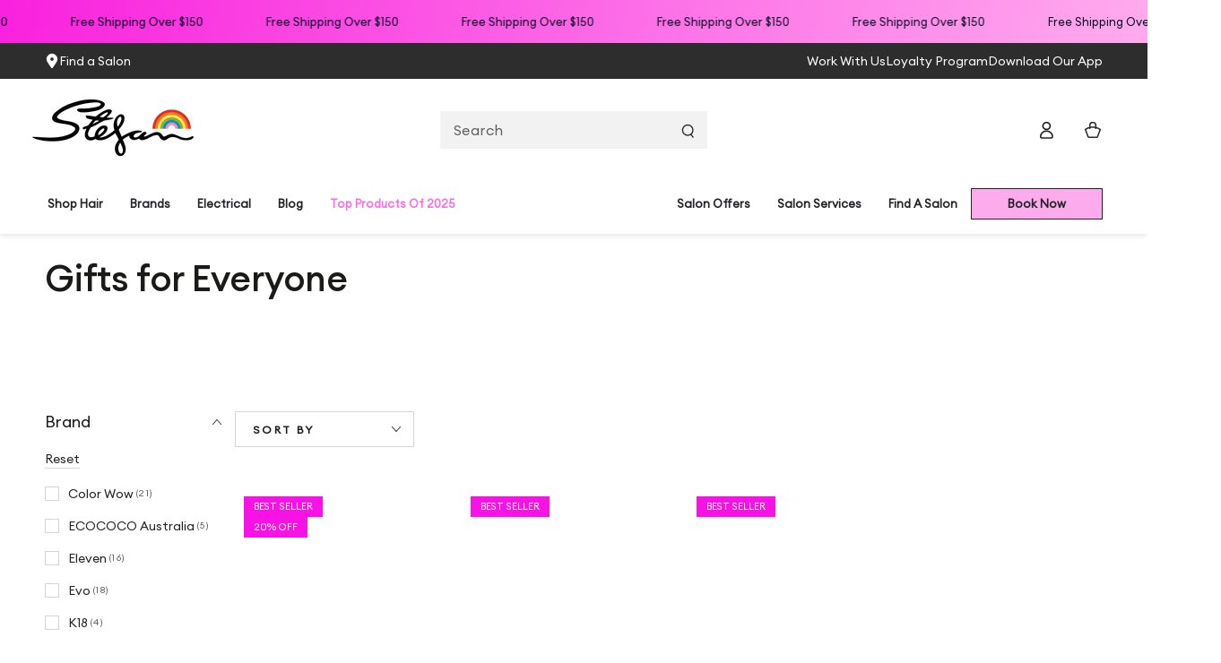

--- FILE ---
content_type: text/html; charset=utf-8
request_url: https://www.stefan.com.au/collections/gifts-for-everyone
body_size: 73183
content:
<!doctype html>
<html class="no-js" lang="en">
  <head>
    <!-- Google Tag Manager -->
<script>(function(w,d,s,l,i){w[l]=w[l]||[];w[l].push({'gtm.start':
new Date().getTime(),event:'gtm.js'});var f=d.getElementsByTagName(s)[0],
j=d.createElement(s),dl=l!='dataLayer'?'&l='+l:'';j.async=true;j.src=
'https://www.googletagmanager.com/gtm.js?id='+i+dl;f.parentNode.insertBefore(j,f);
})(window,document,'script','dataLayer','GTM-KBH6SR');</script>
<!-- End Google Tag Manager -->
    <meta name="google-site-verification" content="E33AGatVmhCQq0fFZbfoud0UNlTU2_zQ4or3-HbztVM" />
    <link rel="stylesheet" href="https://use.typekit.net/xts6dpd.css">
    <!-- "snippets/judgeme_core.liquid" was not rendered, the associated app was uninstalled --> 
    
    <meta charset="utf-8">
    <meta http-equiv="X-UA-Compatible" content="IE=edge">
    <meta name="viewport" content="width=device-width,initial-scale=1">
    <meta name="theme-color" content="">
    <link rel="canonical" href="https://www.stefan.com.au/collections/gifts-for-everyone">
    <link rel="preconnect" href="https://cdn.shopify.com" crossorigin><link rel="icon" type="image/png" href="//www.stefan.com.au/cdn/shop/files/stefan_web_favicon_7a229c6f-1f18-4193-9a2e-ef369113b6fc.png?crop=center&height=32&v=1675403551&width=32"><link rel="preconnect" href="https://fonts.shopifycdn.com" crossorigin><title>
      Gifts for Everyone
</title>

<meta property="og:site_name" content="Stefan Hair Fashions">
<meta property="og:url" content="https://www.stefan.com.au/collections/gifts-for-everyone">
<meta property="og:title" content="Gifts for Everyone">
<meta property="og:type" content="product.group">
<meta property="og:description" content="With 30 salons across Queensland, Stefan offers Blonde, Balayage, Hair Extensions, Kerastase Treatments, Event Styling and more! Afterpay available. Book online."><meta property="og:image" content="http://www.stefan.com.au/cdn/shop/files/stefan-logo-black_Rainbow-flattened_540x_3afaaa3f-20ef-400b-85e3-3b108d14ffe7.webp?height=628&pad_color=fff&v=1651556735&width=1200">
  <meta property="og:image:secure_url" content="https://www.stefan.com.au/cdn/shop/files/stefan-logo-black_Rainbow-flattened_540x_3afaaa3f-20ef-400b-85e3-3b108d14ffe7.webp?height=628&pad_color=fff&v=1651556735&width=1200">
  <meta property="og:image:width" content="1200">
  <meta property="og:image:height" content="628"><meta name="twitter:card" content="summary_large_image">
<meta name="twitter:title" content="Gifts for Everyone">
<meta name="twitter:description" content="With 30 salons across Queensland, Stefan offers Blonde, Balayage, Hair Extensions, Kerastase Treatments, Event Styling and more! Afterpay available. Book online.">


    <script src="//www.stefan.com.au/cdn/shop/t/47/assets/vendor-v4.js" defer="defer"></script>
    <script src="//www.stefan.com.au/cdn/shop/t/47/assets/global.js?v=82048412623921586001762299479" defer="defer"></script>

    <script>window.performance && window.performance.mark && window.performance.mark('shopify.content_for_header.start');</script><meta name="google-site-verification" content="jr1jdNOwX3PDZ50Akz4m_9vM8yydtY2le6tdozgbB0Q">
<meta id="shopify-digital-wallet" name="shopify-digital-wallet" content="/27239546949/digital_wallets/dialog">
<meta name="shopify-checkout-api-token" content="0e1ad3a7a636dd902ff3329604df1fd7">
<meta id="in-context-paypal-metadata" data-shop-id="27239546949" data-venmo-supported="false" data-environment="production" data-locale="en_US" data-paypal-v4="true" data-currency="AUD">
<link rel="alternate" type="application/atom+xml" title="Feed" href="/collections/gifts-for-everyone.atom" />
<link rel="next" href="/collections/gifts-for-everyone?page=2">
<link rel="alternate" type="application/json+oembed" href="https://www.stefan.com.au/collections/gifts-for-everyone.oembed">
<script async="async" src="/checkouts/internal/preloads.js?locale=en-AU"></script>
<link rel="preconnect" href="https://shop.app" crossorigin="anonymous">
<script async="async" src="https://shop.app/checkouts/internal/preloads.js?locale=en-AU&shop_id=27239546949" crossorigin="anonymous"></script>
<script id="apple-pay-shop-capabilities" type="application/json">{"shopId":27239546949,"countryCode":"AU","currencyCode":"AUD","merchantCapabilities":["supports3DS"],"merchantId":"gid:\/\/shopify\/Shop\/27239546949","merchantName":"Stefan Hair Fashions","requiredBillingContactFields":["postalAddress","email","phone"],"requiredShippingContactFields":["postalAddress","email","phone"],"shippingType":"shipping","supportedNetworks":["visa","masterCard","amex","jcb"],"total":{"type":"pending","label":"Stefan Hair Fashions","amount":"1.00"},"shopifyPaymentsEnabled":true,"supportsSubscriptions":true}</script>
<script id="shopify-features" type="application/json">{"accessToken":"0e1ad3a7a636dd902ff3329604df1fd7","betas":["rich-media-storefront-analytics"],"domain":"www.stefan.com.au","predictiveSearch":true,"shopId":27239546949,"locale":"en"}</script>
<script>var Shopify = Shopify || {};
Shopify.shop = "stefan-hair-fashions.myshopify.com";
Shopify.locale = "en";
Shopify.currency = {"active":"AUD","rate":"1.0"};
Shopify.country = "AU";
Shopify.theme = {"name":"Master","id":183974658414,"schema_name":"Be Yours","schema_version":"6.7.0","theme_store_id":null,"role":"main"};
Shopify.theme.handle = "null";
Shopify.theme.style = {"id":null,"handle":null};
Shopify.cdnHost = "www.stefan.com.au/cdn";
Shopify.routes = Shopify.routes || {};
Shopify.routes.root = "/";</script>
<script type="module">!function(o){(o.Shopify=o.Shopify||{}).modules=!0}(window);</script>
<script>!function(o){function n(){var o=[];function n(){o.push(Array.prototype.slice.apply(arguments))}return n.q=o,n}var t=o.Shopify=o.Shopify||{};t.loadFeatures=n(),t.autoloadFeatures=n()}(window);</script>
<script>
  window.ShopifyPay = window.ShopifyPay || {};
  window.ShopifyPay.apiHost = "shop.app\/pay";
  window.ShopifyPay.redirectState = null;
</script>
<script id="shop-js-analytics" type="application/json">{"pageType":"collection"}</script>
<script defer="defer" async type="module" src="//www.stefan.com.au/cdn/shopifycloud/shop-js/modules/v2/client.init-shop-cart-sync_BT-GjEfc.en.esm.js"></script>
<script defer="defer" async type="module" src="//www.stefan.com.au/cdn/shopifycloud/shop-js/modules/v2/chunk.common_D58fp_Oc.esm.js"></script>
<script defer="defer" async type="module" src="//www.stefan.com.au/cdn/shopifycloud/shop-js/modules/v2/chunk.modal_xMitdFEc.esm.js"></script>
<script type="module">
  await import("//www.stefan.com.au/cdn/shopifycloud/shop-js/modules/v2/client.init-shop-cart-sync_BT-GjEfc.en.esm.js");
await import("//www.stefan.com.au/cdn/shopifycloud/shop-js/modules/v2/chunk.common_D58fp_Oc.esm.js");
await import("//www.stefan.com.au/cdn/shopifycloud/shop-js/modules/v2/chunk.modal_xMitdFEc.esm.js");

  window.Shopify.SignInWithShop?.initShopCartSync?.({"fedCMEnabled":true,"windoidEnabled":true});

</script>
<script>
  window.Shopify = window.Shopify || {};
  if (!window.Shopify.featureAssets) window.Shopify.featureAssets = {};
  window.Shopify.featureAssets['shop-js'] = {"shop-cart-sync":["modules/v2/client.shop-cart-sync_DZOKe7Ll.en.esm.js","modules/v2/chunk.common_D58fp_Oc.esm.js","modules/v2/chunk.modal_xMitdFEc.esm.js"],"init-fed-cm":["modules/v2/client.init-fed-cm_B6oLuCjv.en.esm.js","modules/v2/chunk.common_D58fp_Oc.esm.js","modules/v2/chunk.modal_xMitdFEc.esm.js"],"shop-cash-offers":["modules/v2/client.shop-cash-offers_D2sdYoxE.en.esm.js","modules/v2/chunk.common_D58fp_Oc.esm.js","modules/v2/chunk.modal_xMitdFEc.esm.js"],"shop-login-button":["modules/v2/client.shop-login-button_QeVjl5Y3.en.esm.js","modules/v2/chunk.common_D58fp_Oc.esm.js","modules/v2/chunk.modal_xMitdFEc.esm.js"],"pay-button":["modules/v2/client.pay-button_DXTOsIq6.en.esm.js","modules/v2/chunk.common_D58fp_Oc.esm.js","modules/v2/chunk.modal_xMitdFEc.esm.js"],"shop-button":["modules/v2/client.shop-button_DQZHx9pm.en.esm.js","modules/v2/chunk.common_D58fp_Oc.esm.js","modules/v2/chunk.modal_xMitdFEc.esm.js"],"avatar":["modules/v2/client.avatar_BTnouDA3.en.esm.js"],"init-windoid":["modules/v2/client.init-windoid_CR1B-cfM.en.esm.js","modules/v2/chunk.common_D58fp_Oc.esm.js","modules/v2/chunk.modal_xMitdFEc.esm.js"],"init-shop-for-new-customer-accounts":["modules/v2/client.init-shop-for-new-customer-accounts_C_vY_xzh.en.esm.js","modules/v2/client.shop-login-button_QeVjl5Y3.en.esm.js","modules/v2/chunk.common_D58fp_Oc.esm.js","modules/v2/chunk.modal_xMitdFEc.esm.js"],"init-shop-email-lookup-coordinator":["modules/v2/client.init-shop-email-lookup-coordinator_BI7n9ZSv.en.esm.js","modules/v2/chunk.common_D58fp_Oc.esm.js","modules/v2/chunk.modal_xMitdFEc.esm.js"],"init-shop-cart-sync":["modules/v2/client.init-shop-cart-sync_BT-GjEfc.en.esm.js","modules/v2/chunk.common_D58fp_Oc.esm.js","modules/v2/chunk.modal_xMitdFEc.esm.js"],"shop-toast-manager":["modules/v2/client.shop-toast-manager_DiYdP3xc.en.esm.js","modules/v2/chunk.common_D58fp_Oc.esm.js","modules/v2/chunk.modal_xMitdFEc.esm.js"],"init-customer-accounts":["modules/v2/client.init-customer-accounts_D9ZNqS-Q.en.esm.js","modules/v2/client.shop-login-button_QeVjl5Y3.en.esm.js","modules/v2/chunk.common_D58fp_Oc.esm.js","modules/v2/chunk.modal_xMitdFEc.esm.js"],"init-customer-accounts-sign-up":["modules/v2/client.init-customer-accounts-sign-up_iGw4briv.en.esm.js","modules/v2/client.shop-login-button_QeVjl5Y3.en.esm.js","modules/v2/chunk.common_D58fp_Oc.esm.js","modules/v2/chunk.modal_xMitdFEc.esm.js"],"shop-follow-button":["modules/v2/client.shop-follow-button_CqMgW2wH.en.esm.js","modules/v2/chunk.common_D58fp_Oc.esm.js","modules/v2/chunk.modal_xMitdFEc.esm.js"],"checkout-modal":["modules/v2/client.checkout-modal_xHeaAweL.en.esm.js","modules/v2/chunk.common_D58fp_Oc.esm.js","modules/v2/chunk.modal_xMitdFEc.esm.js"],"shop-login":["modules/v2/client.shop-login_D91U-Q7h.en.esm.js","modules/v2/chunk.common_D58fp_Oc.esm.js","modules/v2/chunk.modal_xMitdFEc.esm.js"],"lead-capture":["modules/v2/client.lead-capture_BJmE1dJe.en.esm.js","modules/v2/chunk.common_D58fp_Oc.esm.js","modules/v2/chunk.modal_xMitdFEc.esm.js"],"payment-terms":["modules/v2/client.payment-terms_Ci9AEqFq.en.esm.js","modules/v2/chunk.common_D58fp_Oc.esm.js","modules/v2/chunk.modal_xMitdFEc.esm.js"]};
</script>
<script>(function() {
  var isLoaded = false;
  function asyncLoad() {
    if (isLoaded) return;
    isLoaded = true;
    var urls = ["\/\/www.powr.io\/powr.js?powr-token=stefan-hair-fashions.myshopify.com\u0026external-type=shopify\u0026shop=stefan-hair-fashions.myshopify.com","\/\/staticw2.yotpo.com\/BQEnl8AoMLai3Nx959SGHXrKIzAEbdvthteUkjOB\/widget.js?shop=stefan-hair-fashions.myshopify.com","https:\/\/t.cfjump.com\/tag\/88803?shop=stefan-hair-fashions.myshopify.com"];
    for (var i = 0; i < urls.length; i++) {
      var s = document.createElement('script');
      s.type = 'text/javascript';
      s.async = true;
      s.src = urls[i];
      var x = document.getElementsByTagName('script')[0];
      x.parentNode.insertBefore(s, x);
    }
  };
  if(window.attachEvent) {
    window.attachEvent('onload', asyncLoad);
  } else {
    window.addEventListener('load', asyncLoad, false);
  }
})();</script>
<script id="__st">var __st={"a":27239546949,"offset":36000,"reqid":"2111f8eb-30c0-4f04-bdd7-c88ac197bf20-1769104219","pageurl":"www.stefan.com.au\/collections\/gifts-for-everyone","u":"d9f97397dba0","p":"collection","rtyp":"collection","rid":481450033435};</script>
<script>window.ShopifyPaypalV4VisibilityTracking = true;</script>
<script id="captcha-bootstrap">!function(){'use strict';const t='contact',e='account',n='new_comment',o=[[t,t],['blogs',n],['comments',n],[t,'customer']],c=[[e,'customer_login'],[e,'guest_login'],[e,'recover_customer_password'],[e,'create_customer']],r=t=>t.map((([t,e])=>`form[action*='/${t}']:not([data-nocaptcha='true']) input[name='form_type'][value='${e}']`)).join(','),a=t=>()=>t?[...document.querySelectorAll(t)].map((t=>t.form)):[];function s(){const t=[...o],e=r(t);return a(e)}const i='password',u='form_key',d=['recaptcha-v3-token','g-recaptcha-response','h-captcha-response',i],f=()=>{try{return window.sessionStorage}catch{return}},m='__shopify_v',_=t=>t.elements[u];function p(t,e,n=!1){try{const o=window.sessionStorage,c=JSON.parse(o.getItem(e)),{data:r}=function(t){const{data:e,action:n}=t;return t[m]||n?{data:e,action:n}:{data:t,action:n}}(c);for(const[e,n]of Object.entries(r))t.elements[e]&&(t.elements[e].value=n);n&&o.removeItem(e)}catch(o){console.error('form repopulation failed',{error:o})}}const l='form_type',E='cptcha';function T(t){t.dataset[E]=!0}const w=window,h=w.document,L='Shopify',v='ce_forms',y='captcha';let A=!1;((t,e)=>{const n=(g='f06e6c50-85a8-45c8-87d0-21a2b65856fe',I='https://cdn.shopify.com/shopifycloud/storefront-forms-hcaptcha/ce_storefront_forms_captcha_hcaptcha.v1.5.2.iife.js',D={infoText:'Protected by hCaptcha',privacyText:'Privacy',termsText:'Terms'},(t,e,n)=>{const o=w[L][v],c=o.bindForm;if(c)return c(t,g,e,D).then(n);var r;o.q.push([[t,g,e,D],n]),r=I,A||(h.body.append(Object.assign(h.createElement('script'),{id:'captcha-provider',async:!0,src:r})),A=!0)});var g,I,D;w[L]=w[L]||{},w[L][v]=w[L][v]||{},w[L][v].q=[],w[L][y]=w[L][y]||{},w[L][y].protect=function(t,e){n(t,void 0,e),T(t)},Object.freeze(w[L][y]),function(t,e,n,w,h,L){const[v,y,A,g]=function(t,e,n){const i=e?o:[],u=t?c:[],d=[...i,...u],f=r(d),m=r(i),_=r(d.filter((([t,e])=>n.includes(e))));return[a(f),a(m),a(_),s()]}(w,h,L),I=t=>{const e=t.target;return e instanceof HTMLFormElement?e:e&&e.form},D=t=>v().includes(t);t.addEventListener('submit',(t=>{const e=I(t);if(!e)return;const n=D(e)&&!e.dataset.hcaptchaBound&&!e.dataset.recaptchaBound,o=_(e),c=g().includes(e)&&(!o||!o.value);(n||c)&&t.preventDefault(),c&&!n&&(function(t){try{if(!f())return;!function(t){const e=f();if(!e)return;const n=_(t);if(!n)return;const o=n.value;o&&e.removeItem(o)}(t);const e=Array.from(Array(32),(()=>Math.random().toString(36)[2])).join('');!function(t,e){_(t)||t.append(Object.assign(document.createElement('input'),{type:'hidden',name:u})),t.elements[u].value=e}(t,e),function(t,e){const n=f();if(!n)return;const o=[...t.querySelectorAll(`input[type='${i}']`)].map((({name:t})=>t)),c=[...d,...o],r={};for(const[a,s]of new FormData(t).entries())c.includes(a)||(r[a]=s);n.setItem(e,JSON.stringify({[m]:1,action:t.action,data:r}))}(t,e)}catch(e){console.error('failed to persist form',e)}}(e),e.submit())}));const S=(t,e)=>{t&&!t.dataset[E]&&(n(t,e.some((e=>e===t))),T(t))};for(const o of['focusin','change'])t.addEventListener(o,(t=>{const e=I(t);D(e)&&S(e,y())}));const B=e.get('form_key'),M=e.get(l),P=B&&M;t.addEventListener('DOMContentLoaded',(()=>{const t=y();if(P)for(const e of t)e.elements[l].value===M&&p(e,B);[...new Set([...A(),...v().filter((t=>'true'===t.dataset.shopifyCaptcha))])].forEach((e=>S(e,t)))}))}(h,new URLSearchParams(w.location.search),n,t,e,['guest_login'])})(!0,!0)}();</script>
<script integrity="sha256-4kQ18oKyAcykRKYeNunJcIwy7WH5gtpwJnB7kiuLZ1E=" data-source-attribution="shopify.loadfeatures" defer="defer" src="//www.stefan.com.au/cdn/shopifycloud/storefront/assets/storefront/load_feature-a0a9edcb.js" crossorigin="anonymous"></script>
<script crossorigin="anonymous" defer="defer" src="//www.stefan.com.au/cdn/shopifycloud/storefront/assets/shopify_pay/storefront-65b4c6d7.js?v=20250812"></script>
<script data-source-attribution="shopify.dynamic_checkout.dynamic.init">var Shopify=Shopify||{};Shopify.PaymentButton=Shopify.PaymentButton||{isStorefrontPortableWallets:!0,init:function(){window.Shopify.PaymentButton.init=function(){};var t=document.createElement("script");t.src="https://www.stefan.com.au/cdn/shopifycloud/portable-wallets/latest/portable-wallets.en.js",t.type="module",document.head.appendChild(t)}};
</script>
<script data-source-attribution="shopify.dynamic_checkout.buyer_consent">
  function portableWalletsHideBuyerConsent(e){var t=document.getElementById("shopify-buyer-consent"),n=document.getElementById("shopify-subscription-policy-button");t&&n&&(t.classList.add("hidden"),t.setAttribute("aria-hidden","true"),n.removeEventListener("click",e))}function portableWalletsShowBuyerConsent(e){var t=document.getElementById("shopify-buyer-consent"),n=document.getElementById("shopify-subscription-policy-button");t&&n&&(t.classList.remove("hidden"),t.removeAttribute("aria-hidden"),n.addEventListener("click",e))}window.Shopify?.PaymentButton&&(window.Shopify.PaymentButton.hideBuyerConsent=portableWalletsHideBuyerConsent,window.Shopify.PaymentButton.showBuyerConsent=portableWalletsShowBuyerConsent);
</script>
<script data-source-attribution="shopify.dynamic_checkout.cart.bootstrap">document.addEventListener("DOMContentLoaded",(function(){function t(){return document.querySelector("shopify-accelerated-checkout-cart, shopify-accelerated-checkout")}if(t())Shopify.PaymentButton.init();else{new MutationObserver((function(e,n){t()&&(Shopify.PaymentButton.init(),n.disconnect())})).observe(document.body,{childList:!0,subtree:!0})}}));
</script>
<link id="shopify-accelerated-checkout-styles" rel="stylesheet" media="screen" href="https://www.stefan.com.au/cdn/shopifycloud/portable-wallets/latest/accelerated-checkout-backwards-compat.css" crossorigin="anonymous">
<style id="shopify-accelerated-checkout-cart">
        #shopify-buyer-consent {
  margin-top: 1em;
  display: inline-block;
  width: 100%;
}

#shopify-buyer-consent.hidden {
  display: none;
}

#shopify-subscription-policy-button {
  background: none;
  border: none;
  padding: 0;
  text-decoration: underline;
  font-size: inherit;
  cursor: pointer;
}

#shopify-subscription-policy-button::before {
  box-shadow: none;
}

      </style>
<script id="sections-script" data-sections="header,footer" defer="defer" src="//www.stefan.com.au/cdn/shop/t/47/compiled_assets/scripts.js?v=53776"></script>
<script>window.performance && window.performance.mark && window.performance.mark('shopify.content_for_header.end');</script>

<style data-shopify>@font-face {
font-family: "Euclid-Medium";
src: url('https://cdn.shopify.com/s/files/1/0272/3954/6949/files/Euclid_Circular_A_Medium.woff2?v=1714709182') format("woff2"),
url('https://cdn.shopify.com/s/files/1/0272/3954/6949/files/Euclid_Circular_A_Medium.woff?v=1714709118') format("woff"),
url('https://cdn.shopify.com/s/files/1/0272/3954/6949/files/Euclid_Circular_A_Medium.ttf?v=1714361588') format("truetype"); }

@font-face {
font-family: "Euclid-Regular";
src: url('https://cdn.shopify.com/s/files/1/0272/3954/6949/files/Euclid_Circular_A_Regular.woff2?v=1711685414') format("woff2"),
url('https://cdn.shopify.com/s/files/1/0272/3954/6949/files/Euclid_Circular_A_Regular.woff?v=1711685414') format("woff"),
url('https://cdn.shopify.com/s/files/1/0272/3954/6949/files/Euclid_Circular_A_Regular.ttf?v=1731016912') format("truetype"); }

@font-face {
font-family: "Euclid-SemiBold";
src: url('https://cdn.shopify.com/s/files/1/0272/3954/6949/files/Euclid_Circular_A_SemiBold.woff2?v=1711685414') format("woff2"),
url('https://cdn.shopify.com/s/files/1/0272/3954/6949/files/Euclid_Circular_A_SemiBold.woff?v=1711685414') format("woff"),
url('https://cdn.shopify.com/s/files/1/0272/3954/6949/files/Euclid_Circular_A_SemiBold.ttf?v=1731016912') format("truetype"); }

  @font-face {
  font-family: Outfit;
  font-weight: 300;
  font-style: normal;
  font-display: swap;
  src: url("//www.stefan.com.au/cdn/fonts/outfit/outfit_n3.8c97ae4c4fac7c2ea467a6dc784857f4de7e0e37.woff2") format("woff2"),
       url("//www.stefan.com.au/cdn/fonts/outfit/outfit_n3.b50a189ccde91f9bceee88f207c18c09f0b62a7b.woff") format("woff");
}

  @font-face {
  font-family: Outfit;
  font-weight: 600;
  font-style: normal;
  font-display: swap;
  src: url("//www.stefan.com.au/cdn/fonts/outfit/outfit_n6.dfcbaa80187851df2e8384061616a8eaa1702fdc.woff2") format("woff2"),
       url("//www.stefan.com.au/cdn/fonts/outfit/outfit_n6.88384e9fc3e36038624caccb938f24ea8008a91d.woff") format("woff");
}

  
  
  @font-face {
  font-family: Jost;
  font-weight: 400;
  font-style: normal;
  font-display: swap;
  src: url("//www.stefan.com.au/cdn/fonts/jost/jost_n4.d47a1b6347ce4a4c9f437608011273009d91f2b7.woff2") format("woff2"),
       url("//www.stefan.com.au/cdn/fonts/jost/jost_n4.791c46290e672b3f85c3d1c651ef2efa3819eadd.woff") format("woff");
}

  @font-face {
  font-family: Jost;
  font-weight: 400;
  font-style: normal;
  font-display: swap;
  src: url("//www.stefan.com.au/cdn/fonts/jost/jost_n4.d47a1b6347ce4a4c9f437608011273009d91f2b7.woff2") format("woff2"),
       url("//www.stefan.com.au/cdn/fonts/jost/jost_n4.791c46290e672b3f85c3d1c651ef2efa3819eadd.woff") format("woff");
}


  :root {
    --be-yours-version: "6.7.0";
    --font-body-family: "Euclid-Regular";
    --font-body-style: normal;
    --font-body-weight: 300;

    --font-heading-family: "Euclid-Medium";
    --font-heading-style: normal;
    --font-heading-weight: 400;

    --font-body-scale: 1.0;
    --font-heading-scale: 1.0;

    --font-navigation-family: var(--font-body-family);
    --font-navigation-size: 12px;
    --font-navigation-weight: var(--font-body-weight);
    --font-button-family: var(--font-body-family);
    --font-button-size: 12px;
    --font-button-baseline: 0rem;
    --font-price-family: var(--font-body-family);
    --font-price-scale: var(--font-body-scale);

    --color-base-text: 33, 35, 38;
    --color-base-background: 255, 255, 255;
    --color-base-solid-button-labels: 33, 35, 38;
    --color-base-outline-button-labels: 26, 27, 24;
    --color-base-accent: 255, 170, 238;
    --color-base-heading: 26, 27, 24;
    --color-base-border: 210, 213, 217;
    --color-placeholder: 243, 243, 243;
    --color-overlay: 33, 35, 38;
    --color-keyboard-focus: 135, 173, 245;
    --color-shadow: 168, 232, 226;
    --shadow-opacity: 1;

    --color-background-dark: 235, 235, 235;
    --color-price: #000000;
    --color-sale-price: #ff00e7;
    --color-reviews: #ffb503;
    --color-critical: #d72c0d;
    --color-success: #008060;

    --payment-terms-background-color: #fff;
    --page-width: 150rem;
    --page-width-margin: 0rem;

    --card-color-scheme: var(--color-placeholder);
    --card-text-alignment: start;
    --card-flex-alignment: flex-start;
    --card-image-padding: 0px;
    --card-border-width: 0px;
    --card-radius: 0px;
    --card-shadow-horizontal-offset: 0px;
    --card-shadow-vertical-offset: 0px;
    
    --button-radius: 0px;
    --button-border-width: 1px;
    --button-shadow-horizontal-offset: 0px;
    --button-shadow-vertical-offset: 0px;

    --spacing-sections-desktop: 0px;
    --spacing-sections-mobile: 0px;
  }

  *,
  *::before,
  *::after {
    box-sizing: inherit;
  }

  html {
    box-sizing: border-box;
    font-size: calc(var(--font-body-scale) * 62.5%);
    height: 100%;
  }

  body {
    min-height: 100%;
    margin: 0;
    font-size: 1.5rem;
    letter-spacing: 0.00rem;
    line-height: calc(1 + 0.8 / var(--font-body-scale));
    font-family: var(--font-body-family);
    font-style: var(--font-body-style);
    font-weight: var(--font-body-weight);
  }

  @media screen and (min-width: 750px) {
    body {
      font-size: 1.6rem;
    }
  }</style><link href="//www.stefan.com.au/cdn/shop/t/47/assets/base.css?v=96905691690637879351762299440" rel="stylesheet" type="text/css" media="all" /><link href="//www.stefan.com.au/cdn/shop/t/47/assets/custom.css?v=97628258591568271471767940438" rel="stylesheet" type="text/css" media="all" />
<link rel="preload" as="font" href="//www.stefan.com.au/cdn/fonts/outfit/outfit_n3.8c97ae4c4fac7c2ea467a6dc784857f4de7e0e37.woff2" type="font/woff2" crossorigin><link rel="preload" as="font" href="//www.stefan.com.au/cdn/fonts/jost/jost_n4.d47a1b6347ce4a4c9f437608011273009d91f2b7.woff2" type="font/woff2" crossorigin><link rel="stylesheet" href="//www.stefan.com.au/cdn/shop/t/47/assets/component-quick-view.css?v=141850924195756739351762299457" media="print" onload="this.media='all'"><link rel="stylesheet" href="//www.stefan.com.au/cdn/shop/t/47/assets/component-color-swatches.css?v=128638073195889574301762299447" media="print" onload="this.media='all'"><script>document.documentElement.className = document.documentElement.className.replace('no-js', 'js');</script>
    <!-- Hotjar Tracking Code for my site -->
<script>
    (function(h,o,t,j,a,r){
        h.hj=h.hj||function(){(h.hj.q=h.hj.q||[]).push(arguments)};
        h._hjSettings={hjid:3405894,hjsv:6};
        a=o.getElementsByTagName('head')[0];
        r=o.createElement('script');r.async=1;
        r.src=t+h._hjSettings.hjid+j+h._hjSettings.hjsv;
        a.appendChild(r);
    })(window,document,'https://static.hotjar.com/c/hotjar-','.js?sv=');
</script>
  
<script>
    
    
    
    
    
    var gsf_conversion_data = {page_type : 'category', event : 'view_item_list', data : {product_data : [{variant_id : 51954585928046, product_id : 4386284273733, name : "Classic Ultimate Treatment", price : "23.20", currency : "AUD", sku : "17071", brand : "Stefan Hair Fashions", variant : "Default Title", category : "Treatment", quantity : "2456" }, {variant_id : 51954582421870, product_id : 4386291679301, name : "Ultimate Leave-In Treatment", price : "29.00", currency : "AUD", sku : "17072", brand : "Stefan Hair Fashions", variant : "Default Title", category : "Leave-in Treatments", quantity : "3621" }, {variant_id : 48984820973851, product_id : 4386285289541, name : "Stefan Detangle Leave-In Creme", price : "29.00", currency : "AUD", sku : "68972", brand : "Stefan Hair Fashions", variant : "Default Title", category : "Treatment", quantity : "-6" }, {variant_id : 48984918327579, product_id : 4670404591685, name : "Ultra Blonde Toning Treatment", price : "29.00", currency : "AUD", sku : "68973", brand : "Stefan Hair Fashions", variant : "Default Title", category : "Treatment", quantity : "877" }], total_price :"110.20", shop_currency : "AUD", collection_id : "481450033435", collection_name : "Gifts for Everyone" }};
    
</script>

  






  <script>tolstoyAppKey="52fe3c01-8a32-4016-91df-e06c1f2b80ca"</script>
<script src="https://widget.gotolstoy.com/widget/widget.js" defer></script>

<script src="//www.stefan.com.au/cdn/shop/t/47/assets/custom.js?v=67794956671689676301764289796" defer="defer"></script>
<script src="//www.stefan.com.au/cdn/shop/t/47/assets/arkhi-custom.js?v=107238456960966964861762299440" defer="defer"></script>



<!-- BEGIN app block: shopify://apps/yotpo-subscriptions/blocks/app-embed-block/ef25e582-ada5-4bb0-b4e7-f94e97ab1bb4 -->
  <script src="https://cdn-widgetsrepository.yotpo.com/v1/loader/BQEnl8AoMLai3Nx959SGHXrKIzAEbdvthteUkjOB" async></script>

<!-- END app block --><!-- BEGIN app block: shopify://apps/hulk-form-builder/blocks/app-embed/b6b8dd14-356b-4725-a4ed-77232212b3c3 --><!-- BEGIN app snippet: hulkapps-formbuilder-theme-ext --><script type="text/javascript">
  
  if (typeof window.formbuilder_customer != "object") {
        window.formbuilder_customer = {}
  }

  window.hulkFormBuilder = {
    form_data: {"form_Yu92IvOGMDvYX0EtAraoFQ":{"uuid":"Yu92IvOGMDvYX0EtAraoFQ","form_name":"Careers","form_data":{"div_back_gradient_1":"#fff","div_back_gradient_2":"#fff","back_color":"#fff","form_title":"","form_submit":"SUBMIT","after_submit":"clearAndAllow","after_submit_msg":"","captcha_enable":"yes","label_style":"inlineLabels","input_border_radius":0,"back_type":"transparent","input_back_color":"#fff","input_back_color_hover":"#fff","back_shadow":"none","label_font_clr":"#333333","input_font_clr":"#000000","button_align":"fullBtn","button_clr":"#000000","button_back_clr":"#ffaaee","button_border_radius":"2","form_width":"600px","form_border_size":"2","form_border_clr":"#ffffff","form_border_radius":"1","label_font_size":"10","input_font_size":"10","button_font_size":"12","form_padding":"35","input_border_color":"#000000","input_border_color_hover":"#000000","btn_border_clr":"transparent","btn_border_size":"1","form_name":"Careers","":"","advance_css":".formElement_0  {\npadding-bottom:0px!important;\n}\n.formElement_1  {\npadding-bottom:0px!important;\n}\n.formElement_2  {\npadding-bottom:0px!important;\n}\n.formElement_3 {\npadding-bottom:0px!important;\n}\n.formElement_4 {\npadding-bottom:0px!important;\n}\n.formElement_5 {\npadding-bottom:0px!important;\n}\n.formElement_6  {\npadding-bottom:0px!important;\n}\n.formElement_7  {\npadding-bottom:0px!important;\n}\n.formElement_8  {\npadding-bottom:0px!important;\n}\n.formElement_9  {\npadding-bottom:0px!important;\n}\n.formElement_10  {\npadding-bottom:0px!important;\n}\n.formElement_11  {\npadding-bottom:0px!important;\n}\n","label_font_family":"Poppins","input_font_family":"Poppins","input_placeholder_clr":"#000000","formElements":[{"type":"text","position":0,"label":"First Name","customClass":"","halfwidth":"yes","Conditions":{},"page_number":1},{"type":"text","position":1,"label":"Last Name","halfwidth":"yes","Conditions":{},"page_number":1},{"type":"email","position":2,"label":"Email","required":"yes","email_confirm":"yes","Conditions":{},"page_number":1},{"Conditions":{},"type":"number","position":3,"label":"Contact number","required":"yes","minNumber":"8","page_number":1},{"Conditions":{},"type":"text","position":4,"label":"Your Location","required":"yes","page_number":1},{"Conditions":{},"type":"text","position":5,"label":"Current Employment\/Position","required":"yes","page_number":1},{"Conditions":{},"type":"textarea","position":6,"label":"What Is Your Experience?","required":"yes","page_number":1},{"Conditions":{},"type":"textarea","position":7,"label":"What Is Your Passion?","page_number":1},{"Conditions":{},"type":"textarea","position":8,"label":"Why Are You Interested In A Career At Stefan?","required":"yes","page_number":1},{"Conditions":{},"type":"textarea","position":9,"label":"What Position Are You Interested In At Stefan?","required":"yes","page_number":1},{"Conditions":{},"type":"textarea","position":10,"label":"Where Do You Hope To Be In 5 Years?","required":"yes","page_number":1},{"Conditions":{},"type":"file","position":11,"label":"Attach A Resume","page_number":1}]},"is_spam_form":false,"shop_uuid":"RzS5AARDRQ44XEpb4Ir3dQ","shop_timezone":"Australia\/Brisbane","shop_id":34001,"shop_is_after_submit_enabled":true,"shop_shopify_plan":"Shopify Plus","shop_shopify_domain":"stefan-hair-fashions.myshopify.com"}},
    shop_data: {"shop_RzS5AARDRQ44XEpb4Ir3dQ":{"shop_uuid":"RzS5AARDRQ44XEpb4Ir3dQ","shop_timezone":"Australia\/Brisbane","shop_id":34001,"shop_is_after_submit_enabled":true,"shop_shopify_plan":"Shopify Plus","shop_shopify_domain":"stefan-hair-fashions.myshopify.com","shop_created_at":"2020-05-17T22:52:55.231-05:00","is_skip_metafield":false,"shop_deleted":false,"shop_disabled":false}},
    settings_data: {"shop_settings":{"shop_customise_msgs":[],"default_customise_msgs":{"is_required":"is required","thank_you":"Thank you! The form was submitted successfully.","processing":"Processing...","valid_data":"Please provide valid data","valid_email":"Provide valid email format","valid_tags":"HTML Tags are not allowed","valid_phone":"Provide valid phone number","valid_captcha":"Please provide valid captcha response","valid_url":"Provide valid URL","only_number_alloud":"Provide valid number in","number_less":"must be less than","number_more":"must be more than","image_must_less":"Image must be less than 20MB","image_number":"Images allowed","image_extension":"Invalid extension! Please provide image file","error_image_upload":"Error in image upload. Please try again.","error_file_upload":"Error in file upload. Please try again.","your_response":"Your response","error_form_submit":"Error occur.Please try again after sometime.","email_submitted":"Form with this email is already submitted","invalid_email_by_zerobounce":"The email address you entered appears to be invalid. Please check it and try again.","download_file":"Download file","card_details_invalid":"Your card details are invalid","card_details":"Card details","please_enter_card_details":"Please enter card details","card_number":"Card number","exp_mm":"Exp MM","exp_yy":"Exp YY","crd_cvc":"CVV","payment_value":"Payment amount","please_enter_payment_amount":"Please enter payment amount","address1":"Address line 1","address2":"Address line 2","city":"City","province":"Province","zipcode":"Zip code","country":"Country","blocked_domain":"This form does not accept addresses from","file_must_less":"File must be less than 20MB","file_extension":"Invalid extension! Please provide file","only_file_number_alloud":"files allowed","previous":"Previous","next":"Next","must_have_a_input":"Please enter at least one field.","please_enter_required_data":"Please enter required data","atleast_one_special_char":"Include at least one special character","atleast_one_lowercase_char":"Include at least one lowercase character","atleast_one_uppercase_char":"Include at least one uppercase character","atleast_one_number":"Include at least one number","must_have_8_chars":"Must have 8 characters long","be_between_8_and_12_chars":"Be between 8 and 12 characters long","please_select":"Please Select","phone_submitted":"Form with this phone number is already submitted","user_res_parse_error":"Error while submitting the form","valid_same_values":"values must be same","product_choice_clear_selection":"Clear Selection","picture_choice_clear_selection":"Clear Selection","remove_all_for_file_image_upload":"Remove All","invalid_file_type_for_image_upload":"You can't upload files of this type.","invalid_file_type_for_signature_upload":"You can't upload files of this type.","max_files_exceeded_for_file_upload":"You can not upload any more files.","max_files_exceeded_for_image_upload":"You can not upload any more files.","file_already_exist":"File already uploaded","max_limit_exceed":"You have added the maximum number of text fields.","cancel_upload_for_file_upload":"Cancel upload","cancel_upload_for_image_upload":"Cancel upload","cancel_upload_for_signature_upload":"Cancel upload"},"shop_blocked_domains":[]}},
    features_data: {"shop_plan_features":{"shop_plan_features":["unlimited-forms","full-design-customization","export-form-submissions","multiple-recipients-for-form-submissions","multiple-admin-notifications","enable-captcha","unlimited-file-uploads","save-submitted-form-data","set-auto-response-message","conditional-logic","form-banner","save-as-draft-facility","include-user-response-in-admin-email","disable-form-submission","mail-platform-integration","stripe-payment-integration","pre-built-templates","create-customer-account-on-shopify","google-analytics-3-by-tracking-id","facebook-pixel-id","bing-uet-pixel-id","advanced-js","advanced-css","api-available","customize-form-message","hidden-field","restrict-from-submissions-per-one-user","utm-tracking","ratings","privacy-notices","heading","paragraph","shopify-flow-trigger","domain-setup","block-domain","address","html-code","form-schedule","after-submit-script","customize-form-scrolling","on-form-submission-record-the-referrer-url","password","duplicate-the-forms","include-user-response-in-auto-responder-email","elements-add-ons","admin-and-auto-responder-email-with-tokens","email-export","premium-support","google-analytics-4-by-measurement-id","google-ads-for-tracking-conversion","validation-field","file-upload","load_form_as_popup","advanced_conditional_logic"]}},
    shop: null,
    shop_id: null,
    plan_features: null,
    validateDoubleQuotes: false,
    assets: {
      extraFunctions: "https://cdn.shopify.com/extensions/019bb5ee-ec40-7527-955d-c1b8751eb060/form-builder-by-hulkapps-50/assets/extra-functions.js",
      extraStyles: "https://cdn.shopify.com/extensions/019bb5ee-ec40-7527-955d-c1b8751eb060/form-builder-by-hulkapps-50/assets/extra-styles.css",
      bootstrapStyles: "https://cdn.shopify.com/extensions/019bb5ee-ec40-7527-955d-c1b8751eb060/form-builder-by-hulkapps-50/assets/theme-app-extension-bootstrap.css"
    },
    translations: {
      htmlTagNotAllowed: "HTML Tags are not allowed",
      sqlQueryNotAllowed: "SQL Queries are not allowed",
      doubleQuoteNotAllowed: "Double quotes are not allowed",
      vorwerkHttpWwwNotAllowed: "The words \u0026#39;http\u0026#39; and \u0026#39;www\u0026#39; are not allowed. Please remove them and try again.",
      maxTextFieldsReached: "You have added the maximum number of text fields.",
      avoidNegativeWords: "Avoid negative words: Don\u0026#39;t use negative words in your contact message.",
      customDesignOnly: "This form is for custom designs requests. For general inquiries please contact our team at info@stagheaddesigns.com",
      zerobounceApiErrorMsg: "We couldn\u0026#39;t verify your email due to a technical issue. Please try again later.",
    }

  }

  

  window.FbThemeAppExtSettingsHash = {}
  
</script><!-- END app snippet --><!-- END app block --><!-- BEGIN app block: shopify://apps/simprosys-google-shopping-feed/blocks/core_settings_block/1f0b859e-9fa6-4007-97e8-4513aff5ff3b --><!-- BEGIN: GSF App Core Tags & Scripts by Simprosys Google Shopping Feed -->









<!-- END: GSF App Core Tags & Scripts by Simprosys Google Shopping Feed -->
<!-- END app block --><!-- BEGIN app block: shopify://apps/gorgias-live-chat-helpdesk/blocks/gorgias/a66db725-7b96-4e3f-916e-6c8e6f87aaaa -->
<script defer data-gorgias-loader-chat src="https://config.gorgias.chat/bundle-loader/shopify/stefan-hair-fashions.myshopify.com"></script>


<script defer data-gorgias-loader-convert  src="https://content.9gtb.com/loader.js"></script>


<script defer data-gorgias-loader-mailto-replace  src="https://config.gorgias.help/api/contact-forms/replace-mailto-script.js?shopName=stefan-hair-fashions"></script>


<!-- END app block --><!-- BEGIN app block: shopify://apps/tolstoy-shoppable-video-quiz/blocks/widget-block/06fa8282-42ff-403e-b67c-1936776aed11 -->




                























<script
  type="module"
  async
  src="https://widget.gotolstoy.com/we/widget.js"
  data-shop=stefan-hair-fashions.myshopify.com
  data-app-key=52fe3c01-8a32-4016-91df-e06c1f2b80ca
  data-should-use-cache=true
  data-cache-version=19bdaec57c6
  data-product-gallery-projects="[]"
  data-collection-gallery-projects="[]"
  data-product-id=""
  data-template-name="collection"
  data-ot-ignore
>
</script>
<script
  type="text/javascript"
  nomodule
  async
  src="https://widget.gotolstoy.com/widget/widget.js"
  data-shop=stefan-hair-fashions.myshopify.com
  data-app-key=52fe3c01-8a32-4016-91df-e06c1f2b80ca
  data-should-use-cache=true
  data-cache-version=19bdaec57c6
  data-product-gallery-projects="[]"
  data-collection-gallery-projects="[]"
  data-product-id=""
  data-collection-id=481450033435
  data-template-name="collection"
  data-ot-ignore
></script>
<script
  type="module"
  async
  src="https://play.gotolstoy.com/widget-v2/widget.js"
  id="tolstoy-widget-script"
  data-shop=stefan-hair-fashions.myshopify.com
  data-app-key=52fe3c01-8a32-4016-91df-e06c1f2b80ca
  data-should-use-cache=true
  data-cache-version=19bdaec57c6
  data-product-gallery-projects="[]"
  data-collection-gallery-projects="[]"
  data-product-id=""
  data-collection-id=481450033435
  data-shop-assistant-enabled="false"
  data-search-bar-widget-enabled="false"
  data-template-name="collection"
  data-customer-id=""
  data-ot-ignore
></script>
<script>
  window.tolstoyCurrencySymbol = '$';
  window.tolstoyMoneyFormat = '${{amount}}';
</script>
<script>
  window.tolstoyDebug = {
    enable: () => {
      fetch('/cart/update.js', {
        method: 'POST',
        headers: { 'Content-Type': 'application/json' },
        body: JSON.stringify({ attributes: { TolstoyDebugEnabled: 'true' } })
      })
      .then(response => response.json())
      .then(() => window.location.reload());
    },
    disable: () => {
      fetch('/cart/update.js', {
        method: 'POST',
        headers: { 'Content-Type': 'application/json' },
        body: JSON.stringify({ attributes: { TolstoyDebugEnabled: null } })
      })
      .then(response => response.json())
      .then(() => window.location.reload())
    },
    status: async () => {
      const response = await fetch('/cart.js');
      const json = await response.json();
      console.log(json.attributes);
    }
  }
</script>

<!-- END app block --><!-- BEGIN app block: shopify://apps/pagefly-page-builder/blocks/app-embed/83e179f7-59a0-4589-8c66-c0dddf959200 -->

<!-- BEGIN app snippet: pagefly-cro-ab-testing-main -->







<script>
  ;(function () {
    const url = new URL(window.location)
    const viewParam = url.searchParams.get('view')
    if (viewParam && viewParam.includes('variant-pf-')) {
      url.searchParams.set('pf_v', viewParam)
      url.searchParams.delete('view')
      window.history.replaceState({}, '', url)
    }
  })()
</script>



<script type='module'>
  
  window.PAGEFLY_CRO = window.PAGEFLY_CRO || {}

  window.PAGEFLY_CRO['data_debug'] = {
    original_template_suffix: "all_collections",
    allow_ab_test: false,
    ab_test_start_time: 0,
    ab_test_end_time: 0,
    today_date_time: 1769104220000,
  }
  window.PAGEFLY_CRO['GA4'] = { enabled: false}
</script>

<!-- END app snippet -->








  <script src='https://cdn.shopify.com/extensions/019bb4f9-aed6-78a3-be91-e9d44663e6bf/pagefly-page-builder-215/assets/pagefly-helper.js' defer='defer'></script>

  <script src='https://cdn.shopify.com/extensions/019bb4f9-aed6-78a3-be91-e9d44663e6bf/pagefly-page-builder-215/assets/pagefly-general-helper.js' defer='defer'></script>

  <script src='https://cdn.shopify.com/extensions/019bb4f9-aed6-78a3-be91-e9d44663e6bf/pagefly-page-builder-215/assets/pagefly-snap-slider.js' defer='defer'></script>

  <script src='https://cdn.shopify.com/extensions/019bb4f9-aed6-78a3-be91-e9d44663e6bf/pagefly-page-builder-215/assets/pagefly-slideshow-v3.js' defer='defer'></script>

  <script src='https://cdn.shopify.com/extensions/019bb4f9-aed6-78a3-be91-e9d44663e6bf/pagefly-page-builder-215/assets/pagefly-slideshow-v4.js' defer='defer'></script>

  <script src='https://cdn.shopify.com/extensions/019bb4f9-aed6-78a3-be91-e9d44663e6bf/pagefly-page-builder-215/assets/pagefly-glider.js' defer='defer'></script>

  <script src='https://cdn.shopify.com/extensions/019bb4f9-aed6-78a3-be91-e9d44663e6bf/pagefly-page-builder-215/assets/pagefly-slideshow-v1-v2.js' defer='defer'></script>

  <script src='https://cdn.shopify.com/extensions/019bb4f9-aed6-78a3-be91-e9d44663e6bf/pagefly-page-builder-215/assets/pagefly-product-media.js' defer='defer'></script>

  <script src='https://cdn.shopify.com/extensions/019bb4f9-aed6-78a3-be91-e9d44663e6bf/pagefly-page-builder-215/assets/pagefly-product.js' defer='defer'></script>


<script id='pagefly-helper-data' type='application/json'>
  {
    "page_optimization": {
      "assets_prefetching": true
    },
    "elements_asset_mapper": {
      "Accordion": "https://cdn.shopify.com/extensions/019bb4f9-aed6-78a3-be91-e9d44663e6bf/pagefly-page-builder-215/assets/pagefly-accordion.js",
      "Accordion3": "https://cdn.shopify.com/extensions/019bb4f9-aed6-78a3-be91-e9d44663e6bf/pagefly-page-builder-215/assets/pagefly-accordion3.js",
      "CountDown": "https://cdn.shopify.com/extensions/019bb4f9-aed6-78a3-be91-e9d44663e6bf/pagefly-page-builder-215/assets/pagefly-countdown.js",
      "GMap1": "https://cdn.shopify.com/extensions/019bb4f9-aed6-78a3-be91-e9d44663e6bf/pagefly-page-builder-215/assets/pagefly-gmap.js",
      "GMap2": "https://cdn.shopify.com/extensions/019bb4f9-aed6-78a3-be91-e9d44663e6bf/pagefly-page-builder-215/assets/pagefly-gmap.js",
      "GMapBasicV2": "https://cdn.shopify.com/extensions/019bb4f9-aed6-78a3-be91-e9d44663e6bf/pagefly-page-builder-215/assets/pagefly-gmap.js",
      "GMapAdvancedV2": "https://cdn.shopify.com/extensions/019bb4f9-aed6-78a3-be91-e9d44663e6bf/pagefly-page-builder-215/assets/pagefly-gmap.js",
      "HTML.Video": "https://cdn.shopify.com/extensions/019bb4f9-aed6-78a3-be91-e9d44663e6bf/pagefly-page-builder-215/assets/pagefly-htmlvideo.js",
      "HTML.Video2": "https://cdn.shopify.com/extensions/019bb4f9-aed6-78a3-be91-e9d44663e6bf/pagefly-page-builder-215/assets/pagefly-htmlvideo2.js",
      "HTML.Video3": "https://cdn.shopify.com/extensions/019bb4f9-aed6-78a3-be91-e9d44663e6bf/pagefly-page-builder-215/assets/pagefly-htmlvideo2.js",
      "BackgroundVideo": "https://cdn.shopify.com/extensions/019bb4f9-aed6-78a3-be91-e9d44663e6bf/pagefly-page-builder-215/assets/pagefly-htmlvideo2.js",
      "Instagram": "https://cdn.shopify.com/extensions/019bb4f9-aed6-78a3-be91-e9d44663e6bf/pagefly-page-builder-215/assets/pagefly-instagram.js",
      "Instagram2": "https://cdn.shopify.com/extensions/019bb4f9-aed6-78a3-be91-e9d44663e6bf/pagefly-page-builder-215/assets/pagefly-instagram.js",
      "Insta3": "https://cdn.shopify.com/extensions/019bb4f9-aed6-78a3-be91-e9d44663e6bf/pagefly-page-builder-215/assets/pagefly-instagram3.js",
      "Tabs": "https://cdn.shopify.com/extensions/019bb4f9-aed6-78a3-be91-e9d44663e6bf/pagefly-page-builder-215/assets/pagefly-tab.js",
      "Tabs3": "https://cdn.shopify.com/extensions/019bb4f9-aed6-78a3-be91-e9d44663e6bf/pagefly-page-builder-215/assets/pagefly-tab3.js",
      "ProductBox": "https://cdn.shopify.com/extensions/019bb4f9-aed6-78a3-be91-e9d44663e6bf/pagefly-page-builder-215/assets/pagefly-cart.js",
      "FBPageBox2": "https://cdn.shopify.com/extensions/019bb4f9-aed6-78a3-be91-e9d44663e6bf/pagefly-page-builder-215/assets/pagefly-facebook.js",
      "FBLikeButton2": "https://cdn.shopify.com/extensions/019bb4f9-aed6-78a3-be91-e9d44663e6bf/pagefly-page-builder-215/assets/pagefly-facebook.js",
      "TwitterFeed2": "https://cdn.shopify.com/extensions/019bb4f9-aed6-78a3-be91-e9d44663e6bf/pagefly-page-builder-215/assets/pagefly-twitter.js",
      "Paragraph4": "https://cdn.shopify.com/extensions/019bb4f9-aed6-78a3-be91-e9d44663e6bf/pagefly-page-builder-215/assets/pagefly-paragraph4.js",

      "AliReviews": "https://cdn.shopify.com/extensions/019bb4f9-aed6-78a3-be91-e9d44663e6bf/pagefly-page-builder-215/assets/pagefly-3rd-elements.js",
      "BackInStock": "https://cdn.shopify.com/extensions/019bb4f9-aed6-78a3-be91-e9d44663e6bf/pagefly-page-builder-215/assets/pagefly-3rd-elements.js",
      "GloboBackInStock": "https://cdn.shopify.com/extensions/019bb4f9-aed6-78a3-be91-e9d44663e6bf/pagefly-page-builder-215/assets/pagefly-3rd-elements.js",
      "GrowaveWishlist": "https://cdn.shopify.com/extensions/019bb4f9-aed6-78a3-be91-e9d44663e6bf/pagefly-page-builder-215/assets/pagefly-3rd-elements.js",
      "InfiniteOptionsShopPad": "https://cdn.shopify.com/extensions/019bb4f9-aed6-78a3-be91-e9d44663e6bf/pagefly-page-builder-215/assets/pagefly-3rd-elements.js",
      "InkybayProductPersonalizer": "https://cdn.shopify.com/extensions/019bb4f9-aed6-78a3-be91-e9d44663e6bf/pagefly-page-builder-215/assets/pagefly-3rd-elements.js",
      "LimeSpot": "https://cdn.shopify.com/extensions/019bb4f9-aed6-78a3-be91-e9d44663e6bf/pagefly-page-builder-215/assets/pagefly-3rd-elements.js",
      "Loox": "https://cdn.shopify.com/extensions/019bb4f9-aed6-78a3-be91-e9d44663e6bf/pagefly-page-builder-215/assets/pagefly-3rd-elements.js",
      "Opinew": "https://cdn.shopify.com/extensions/019bb4f9-aed6-78a3-be91-e9d44663e6bf/pagefly-page-builder-215/assets/pagefly-3rd-elements.js",
      "Powr": "https://cdn.shopify.com/extensions/019bb4f9-aed6-78a3-be91-e9d44663e6bf/pagefly-page-builder-215/assets/pagefly-3rd-elements.js",
      "ProductReviews": "https://cdn.shopify.com/extensions/019bb4f9-aed6-78a3-be91-e9d44663e6bf/pagefly-page-builder-215/assets/pagefly-3rd-elements.js",
      "PushOwl": "https://cdn.shopify.com/extensions/019bb4f9-aed6-78a3-be91-e9d44663e6bf/pagefly-page-builder-215/assets/pagefly-3rd-elements.js",
      "ReCharge": "https://cdn.shopify.com/extensions/019bb4f9-aed6-78a3-be91-e9d44663e6bf/pagefly-page-builder-215/assets/pagefly-3rd-elements.js",
      "Rivyo": "https://cdn.shopify.com/extensions/019bb4f9-aed6-78a3-be91-e9d44663e6bf/pagefly-page-builder-215/assets/pagefly-3rd-elements.js",
      "TrackingMore": "https://cdn.shopify.com/extensions/019bb4f9-aed6-78a3-be91-e9d44663e6bf/pagefly-page-builder-215/assets/pagefly-3rd-elements.js",
      "Vitals": "https://cdn.shopify.com/extensions/019bb4f9-aed6-78a3-be91-e9d44663e6bf/pagefly-page-builder-215/assets/pagefly-3rd-elements.js",
      "Wiser": "https://cdn.shopify.com/extensions/019bb4f9-aed6-78a3-be91-e9d44663e6bf/pagefly-page-builder-215/assets/pagefly-3rd-elements.js"
    },
    "custom_elements_mapper": {
      "pf-click-action-element": "https://cdn.shopify.com/extensions/019bb4f9-aed6-78a3-be91-e9d44663e6bf/pagefly-page-builder-215/assets/pagefly-click-action-element.js",
      "pf-dialog-element": "https://cdn.shopify.com/extensions/019bb4f9-aed6-78a3-be91-e9d44663e6bf/pagefly-page-builder-215/assets/pagefly-dialog-element.js"
    }
  }
</script>


<!-- END app block --><!-- BEGIN app block: shopify://apps/klaviyo-email-marketing-sms/blocks/klaviyo-onsite-embed/2632fe16-c075-4321-a88b-50b567f42507 -->












  <script async src="https://static.klaviyo.com/onsite/js/WvZ2RT/klaviyo.js?company_id=WvZ2RT"></script>
  <script>!function(){if(!window.klaviyo){window._klOnsite=window._klOnsite||[];try{window.klaviyo=new Proxy({},{get:function(n,i){return"push"===i?function(){var n;(n=window._klOnsite).push.apply(n,arguments)}:function(){for(var n=arguments.length,o=new Array(n),w=0;w<n;w++)o[w]=arguments[w];var t="function"==typeof o[o.length-1]?o.pop():void 0,e=new Promise((function(n){window._klOnsite.push([i].concat(o,[function(i){t&&t(i),n(i)}]))}));return e}}})}catch(n){window.klaviyo=window.klaviyo||[],window.klaviyo.push=function(){var n;(n=window._klOnsite).push.apply(n,arguments)}}}}();</script>

  




  <script>
    window.klaviyoReviewsProductDesignMode = false
  </script>







<!-- END app block --><!-- BEGIN app block: shopify://apps/yotpo-product-reviews/blocks/settings/eb7dfd7d-db44-4334-bc49-c893b51b36cf -->


  <script type="text/javascript" src="https://cdn-widgetsrepository.yotpo.com/v1/loader/BQEnl8AoMLai3Nx959SGHXrKIzAEbdvthteUkjOB?languageCode=en" async></script>



  
<!-- END app block --><script src="https://cdn.shopify.com/extensions/019bb5ee-ec40-7527-955d-c1b8751eb060/form-builder-by-hulkapps-50/assets/form-builder-script.js" type="text/javascript" defer="defer"></script>
<link href="https://monorail-edge.shopifysvc.com" rel="dns-prefetch">
<script>(function(){if ("sendBeacon" in navigator && "performance" in window) {try {var session_token_from_headers = performance.getEntriesByType('navigation')[0].serverTiming.find(x => x.name == '_s').description;} catch {var session_token_from_headers = undefined;}var session_cookie_matches = document.cookie.match(/_shopify_s=([^;]*)/);var session_token_from_cookie = session_cookie_matches && session_cookie_matches.length === 2 ? session_cookie_matches[1] : "";var session_token = session_token_from_headers || session_token_from_cookie || "";function handle_abandonment_event(e) {var entries = performance.getEntries().filter(function(entry) {return /monorail-edge.shopifysvc.com/.test(entry.name);});if (!window.abandonment_tracked && entries.length === 0) {window.abandonment_tracked = true;var currentMs = Date.now();var navigation_start = performance.timing.navigationStart;var payload = {shop_id: 27239546949,url: window.location.href,navigation_start,duration: currentMs - navigation_start,session_token,page_type: "collection"};window.navigator.sendBeacon("https://monorail-edge.shopifysvc.com/v1/produce", JSON.stringify({schema_id: "online_store_buyer_site_abandonment/1.1",payload: payload,metadata: {event_created_at_ms: currentMs,event_sent_at_ms: currentMs}}));}}window.addEventListener('pagehide', handle_abandonment_event);}}());</script>
<script id="web-pixels-manager-setup">(function e(e,d,r,n,o){if(void 0===o&&(o={}),!Boolean(null===(a=null===(i=window.Shopify)||void 0===i?void 0:i.analytics)||void 0===a?void 0:a.replayQueue)){var i,a;window.Shopify=window.Shopify||{};var t=window.Shopify;t.analytics=t.analytics||{};var s=t.analytics;s.replayQueue=[],s.publish=function(e,d,r){return s.replayQueue.push([e,d,r]),!0};try{self.performance.mark("wpm:start")}catch(e){}var l=function(){var e={modern:/Edge?\/(1{2}[4-9]|1[2-9]\d|[2-9]\d{2}|\d{4,})\.\d+(\.\d+|)|Firefox\/(1{2}[4-9]|1[2-9]\d|[2-9]\d{2}|\d{4,})\.\d+(\.\d+|)|Chrom(ium|e)\/(9{2}|\d{3,})\.\d+(\.\d+|)|(Maci|X1{2}).+ Version\/(15\.\d+|(1[6-9]|[2-9]\d|\d{3,})\.\d+)([,.]\d+|)( \(\w+\)|)( Mobile\/\w+|) Safari\/|Chrome.+OPR\/(9{2}|\d{3,})\.\d+\.\d+|(CPU[ +]OS|iPhone[ +]OS|CPU[ +]iPhone|CPU IPhone OS|CPU iPad OS)[ +]+(15[._]\d+|(1[6-9]|[2-9]\d|\d{3,})[._]\d+)([._]\d+|)|Android:?[ /-](13[3-9]|1[4-9]\d|[2-9]\d{2}|\d{4,})(\.\d+|)(\.\d+|)|Android.+Firefox\/(13[5-9]|1[4-9]\d|[2-9]\d{2}|\d{4,})\.\d+(\.\d+|)|Android.+Chrom(ium|e)\/(13[3-9]|1[4-9]\d|[2-9]\d{2}|\d{4,})\.\d+(\.\d+|)|SamsungBrowser\/([2-9]\d|\d{3,})\.\d+/,legacy:/Edge?\/(1[6-9]|[2-9]\d|\d{3,})\.\d+(\.\d+|)|Firefox\/(5[4-9]|[6-9]\d|\d{3,})\.\d+(\.\d+|)|Chrom(ium|e)\/(5[1-9]|[6-9]\d|\d{3,})\.\d+(\.\d+|)([\d.]+$|.*Safari\/(?![\d.]+ Edge\/[\d.]+$))|(Maci|X1{2}).+ Version\/(10\.\d+|(1[1-9]|[2-9]\d|\d{3,})\.\d+)([,.]\d+|)( \(\w+\)|)( Mobile\/\w+|) Safari\/|Chrome.+OPR\/(3[89]|[4-9]\d|\d{3,})\.\d+\.\d+|(CPU[ +]OS|iPhone[ +]OS|CPU[ +]iPhone|CPU IPhone OS|CPU iPad OS)[ +]+(10[._]\d+|(1[1-9]|[2-9]\d|\d{3,})[._]\d+)([._]\d+|)|Android:?[ /-](13[3-9]|1[4-9]\d|[2-9]\d{2}|\d{4,})(\.\d+|)(\.\d+|)|Mobile Safari.+OPR\/([89]\d|\d{3,})\.\d+\.\d+|Android.+Firefox\/(13[5-9]|1[4-9]\d|[2-9]\d{2}|\d{4,})\.\d+(\.\d+|)|Android.+Chrom(ium|e)\/(13[3-9]|1[4-9]\d|[2-9]\d{2}|\d{4,})\.\d+(\.\d+|)|Android.+(UC? ?Browser|UCWEB|U3)[ /]?(15\.([5-9]|\d{2,})|(1[6-9]|[2-9]\d|\d{3,})\.\d+)\.\d+|SamsungBrowser\/(5\.\d+|([6-9]|\d{2,})\.\d+)|Android.+MQ{2}Browser\/(14(\.(9|\d{2,})|)|(1[5-9]|[2-9]\d|\d{3,})(\.\d+|))(\.\d+|)|K[Aa][Ii]OS\/(3\.\d+|([4-9]|\d{2,})\.\d+)(\.\d+|)/},d=e.modern,r=e.legacy,n=navigator.userAgent;return n.match(d)?"modern":n.match(r)?"legacy":"unknown"}(),u="modern"===l?"modern":"legacy",c=(null!=n?n:{modern:"",legacy:""})[u],f=function(e){return[e.baseUrl,"/wpm","/b",e.hashVersion,"modern"===e.buildTarget?"m":"l",".js"].join("")}({baseUrl:d,hashVersion:r,buildTarget:u}),m=function(e){var d=e.version,r=e.bundleTarget,n=e.surface,o=e.pageUrl,i=e.monorailEndpoint;return{emit:function(e){var a=e.status,t=e.errorMsg,s=(new Date).getTime(),l=JSON.stringify({metadata:{event_sent_at_ms:s},events:[{schema_id:"web_pixels_manager_load/3.1",payload:{version:d,bundle_target:r,page_url:o,status:a,surface:n,error_msg:t},metadata:{event_created_at_ms:s}}]});if(!i)return console&&console.warn&&console.warn("[Web Pixels Manager] No Monorail endpoint provided, skipping logging."),!1;try{return self.navigator.sendBeacon.bind(self.navigator)(i,l)}catch(e){}var u=new XMLHttpRequest;try{return u.open("POST",i,!0),u.setRequestHeader("Content-Type","text/plain"),u.send(l),!0}catch(e){return console&&console.warn&&console.warn("[Web Pixels Manager] Got an unhandled error while logging to Monorail."),!1}}}}({version:r,bundleTarget:l,surface:e.surface,pageUrl:self.location.href,monorailEndpoint:e.monorailEndpoint});try{o.browserTarget=l,function(e){var d=e.src,r=e.async,n=void 0===r||r,o=e.onload,i=e.onerror,a=e.sri,t=e.scriptDataAttributes,s=void 0===t?{}:t,l=document.createElement("script"),u=document.querySelector("head"),c=document.querySelector("body");if(l.async=n,l.src=d,a&&(l.integrity=a,l.crossOrigin="anonymous"),s)for(var f in s)if(Object.prototype.hasOwnProperty.call(s,f))try{l.dataset[f]=s[f]}catch(e){}if(o&&l.addEventListener("load",o),i&&l.addEventListener("error",i),u)u.appendChild(l);else{if(!c)throw new Error("Did not find a head or body element to append the script");c.appendChild(l)}}({src:f,async:!0,onload:function(){if(!function(){var e,d;return Boolean(null===(d=null===(e=window.Shopify)||void 0===e?void 0:e.analytics)||void 0===d?void 0:d.initialized)}()){var d=window.webPixelsManager.init(e)||void 0;if(d){var r=window.Shopify.analytics;r.replayQueue.forEach((function(e){var r=e[0],n=e[1],o=e[2];d.publishCustomEvent(r,n,o)})),r.replayQueue=[],r.publish=d.publishCustomEvent,r.visitor=d.visitor,r.initialized=!0}}},onerror:function(){return m.emit({status:"failed",errorMsg:"".concat(f," has failed to load")})},sri:function(e){var d=/^sha384-[A-Za-z0-9+/=]+$/;return"string"==typeof e&&d.test(e)}(c)?c:"",scriptDataAttributes:o}),m.emit({status:"loading"})}catch(e){m.emit({status:"failed",errorMsg:(null==e?void 0:e.message)||"Unknown error"})}}})({shopId: 27239546949,storefrontBaseUrl: "https://www.stefan.com.au",extensionsBaseUrl: "https://extensions.shopifycdn.com/cdn/shopifycloud/web-pixels-manager",monorailEndpoint: "https://monorail-edge.shopifysvc.com/unstable/produce_batch",surface: "storefront-renderer",enabledBetaFlags: ["2dca8a86"],webPixelsConfigList: [{"id":"1706656110","configuration":"{\"focusDuration\":\"3\"}","eventPayloadVersion":"v1","runtimeContext":"STRICT","scriptVersion":"5267644d2647fc677b620ee257b1625c","type":"APP","apiClientId":1743893,"privacyPurposes":["ANALYTICS","SALE_OF_DATA"],"dataSharingAdjustments":{"protectedCustomerApprovalScopes":["read_customer_personal_data"]}},{"id":"1651507566","configuration":"{\"pixelCode\":\"CF50S1JC77U7BL4L24N0\"}","eventPayloadVersion":"v1","runtimeContext":"STRICT","scriptVersion":"22e92c2ad45662f435e4801458fb78cc","type":"APP","apiClientId":4383523,"privacyPurposes":["ANALYTICS","MARKETING","SALE_OF_DATA"],"dataSharingAdjustments":{"protectedCustomerApprovalScopes":["read_customer_address","read_customer_email","read_customer_name","read_customer_personal_data","read_customer_phone"]}},{"id":"1416692078","configuration":"{\"account_ID\":\"197073\",\"google_analytics_tracking_tag\":\"1\",\"measurement_id\":\"2\",\"api_secret\":\"3\",\"shop_settings\":\"{\\\"custom_pixel_script\\\":\\\"https:\\\\\\\/\\\\\\\/storage.googleapis.com\\\\\\\/gsf-scripts\\\\\\\/custom-pixels\\\\\\\/stefan-hair-fashions.js\\\"}\"}","eventPayloadVersion":"v1","runtimeContext":"LAX","scriptVersion":"c6b888297782ed4a1cba19cda43d6625","type":"APP","apiClientId":1558137,"privacyPurposes":[],"dataSharingAdjustments":{"protectedCustomerApprovalScopes":["read_customer_address","read_customer_email","read_customer_name","read_customer_personal_data","read_customer_phone"]}},{"id":"1399718254","configuration":"{\"shopID\": \"68569\"}","eventPayloadVersion":"v1","runtimeContext":"STRICT","scriptVersion":"d22b5691c62682d22357c5bcbea63a2b","type":"APP","apiClientId":3780451,"privacyPurposes":["ANALYTICS","MARKETING","SALE_OF_DATA"],"dataSharingAdjustments":{"protectedCustomerApprovalScopes":["read_customer_email","read_customer_name","read_customer_personal_data","read_customer_phone"]}},{"id":"1243578734","configuration":"{\"debug\":\"false\"}","eventPayloadVersion":"v1","runtimeContext":"STRICT","scriptVersion":"a9a83cf44fb282052ff936f7ab101058","type":"APP","apiClientId":4539653,"privacyPurposes":["ANALYTICS"],"dataSharingAdjustments":{"protectedCustomerApprovalScopes":["read_customer_email","read_customer_personal_data"]}},{"id":"726335854","configuration":"{\"merchantId\":\"88803\"}","eventPayloadVersion":"v1","runtimeContext":"STRICT","scriptVersion":"4d2851bd8f5e5eb4b0ba1e0057fa743b","type":"APP","apiClientId":4581575,"privacyPurposes":["ANALYTICS","MARKETING"],"dataSharingAdjustments":{"protectedCustomerApprovalScopes":["read_customer_personal_data"]}},{"id":"715293038","configuration":"{\"config\":\"{\\\"pixel_id\\\":\\\"G-5ZJL91XQ26\\\",\\\"gtag_events\\\":[{\\\"type\\\":\\\"search\\\",\\\"action_label\\\":\\\"G-5ZJL91XQ26\\\"},{\\\"type\\\":\\\"begin_checkout\\\",\\\"action_label\\\":\\\"G-5ZJL91XQ26\\\"},{\\\"type\\\":\\\"view_item\\\",\\\"action_label\\\":[\\\"G-5ZJL91XQ26\\\",\\\"MC-CVNTQWRRLY\\\"]},{\\\"type\\\":\\\"purchase\\\",\\\"action_label\\\":[\\\"G-5ZJL91XQ26\\\",\\\"MC-CVNTQWRRLY\\\"]},{\\\"type\\\":\\\"page_view\\\",\\\"action_label\\\":[\\\"G-5ZJL91XQ26\\\",\\\"MC-CVNTQWRRLY\\\"]},{\\\"type\\\":\\\"add_payment_info\\\",\\\"action_label\\\":\\\"G-5ZJL91XQ26\\\"},{\\\"type\\\":\\\"add_to_cart\\\",\\\"action_label\\\":\\\"G-5ZJL91XQ26\\\"}],\\\"enable_monitoring_mode\\\":false}\"}","eventPayloadVersion":"v1","runtimeContext":"OPEN","scriptVersion":"b2a88bafab3e21179ed38636efcd8a93","type":"APP","apiClientId":1780363,"privacyPurposes":[],"dataSharingAdjustments":{"protectedCustomerApprovalScopes":["read_customer_address","read_customer_email","read_customer_name","read_customer_personal_data","read_customer_phone"]}},{"id":"406913307","configuration":"{\"pixel_id\":\"1089418771103078\",\"pixel_type\":\"facebook_pixel\",\"metaapp_system_user_token\":\"-\"}","eventPayloadVersion":"v1","runtimeContext":"OPEN","scriptVersion":"ca16bc87fe92b6042fbaa3acc2fbdaa6","type":"APP","apiClientId":2329312,"privacyPurposes":["ANALYTICS","MARKETING","SALE_OF_DATA"],"dataSharingAdjustments":{"protectedCustomerApprovalScopes":["read_customer_address","read_customer_email","read_customer_name","read_customer_personal_data","read_customer_phone"]}},{"id":"166232347","configuration":"{\"tagID\":\"2613429625027\"}","eventPayloadVersion":"v1","runtimeContext":"STRICT","scriptVersion":"18031546ee651571ed29edbe71a3550b","type":"APP","apiClientId":3009811,"privacyPurposes":["ANALYTICS","MARKETING","SALE_OF_DATA"],"dataSharingAdjustments":{"protectedCustomerApprovalScopes":["read_customer_address","read_customer_email","read_customer_name","read_customer_personal_data","read_customer_phone"]}},{"id":"104104219","eventPayloadVersion":"1","runtimeContext":"LAX","scriptVersion":"1","type":"CUSTOM","privacyPurposes":["SALE_OF_DATA"],"name":"Simprosys Custom Pixel"},{"id":"137658734","eventPayloadVersion":"1","runtimeContext":"LAX","scriptVersion":"1","type":"CUSTOM","privacyPurposes":["ANALYTICS","MARKETING","SALE_OF_DATA"],"name":"Insider Custom Pixel "},{"id":"139690350","eventPayloadVersion":"1","runtimeContext":"LAX","scriptVersion":"1","type":"CUSTOM","privacyPurposes":["ANALYTICS","MARKETING","SALE_OF_DATA"],"name":"Insider checkout"},{"id":"147292526","eventPayloadVersion":"1","runtimeContext":"LAX","scriptVersion":"5","type":"CUSTOM","privacyPurposes":["ANALYTICS","MARKETING","SALE_OF_DATA"],"name":"Checkout - custom tracking"},{"id":"shopify-app-pixel","configuration":"{}","eventPayloadVersion":"v1","runtimeContext":"STRICT","scriptVersion":"0450","apiClientId":"shopify-pixel","type":"APP","privacyPurposes":["ANALYTICS","MARKETING"]},{"id":"shopify-custom-pixel","eventPayloadVersion":"v1","runtimeContext":"LAX","scriptVersion":"0450","apiClientId":"shopify-pixel","type":"CUSTOM","privacyPurposes":["ANALYTICS","MARKETING"]}],isMerchantRequest: false,initData: {"shop":{"name":"Stefan Hair Fashions","paymentSettings":{"currencyCode":"AUD"},"myshopifyDomain":"stefan-hair-fashions.myshopify.com","countryCode":"AU","storefrontUrl":"https:\/\/www.stefan.com.au"},"customer":null,"cart":null,"checkout":null,"productVariants":[],"purchasingCompany":null},},"https://www.stefan.com.au/cdn","fcfee988w5aeb613cpc8e4bc33m6693e112",{"modern":"","legacy":""},{"shopId":"27239546949","storefrontBaseUrl":"https:\/\/www.stefan.com.au","extensionBaseUrl":"https:\/\/extensions.shopifycdn.com\/cdn\/shopifycloud\/web-pixels-manager","surface":"storefront-renderer","enabledBetaFlags":"[\"2dca8a86\"]","isMerchantRequest":"false","hashVersion":"fcfee988w5aeb613cpc8e4bc33m6693e112","publish":"custom","events":"[[\"page_viewed\",{}],[\"collection_viewed\",{\"collection\":{\"id\":\"481450033435\",\"title\":\"Gifts for Everyone\",\"productVariants\":[{\"price\":{\"amount\":23.2,\"currencyCode\":\"AUD\"},\"product\":{\"title\":\"Classic Ultimate Treatment\",\"vendor\":\"Stefan Hair Fashions\",\"id\":\"4386284273733\",\"untranslatedTitle\":\"Classic Ultimate Treatment\",\"url\":\"\/products\/stefan-classics-ultimate-treatment-250ml\",\"type\":\"Treatment\"},\"id\":\"51954585928046\",\"image\":{\"src\":\"\/\/www.stefan.com.au\/cdn\/shop\/files\/Ultimate-Treatment-copy.png?v=1756440594\"},\"sku\":\"17071\",\"title\":\"Default Title\",\"untranslatedTitle\":\"Default Title\"},{\"price\":{\"amount\":29.0,\"currencyCode\":\"AUD\"},\"product\":{\"title\":\"Ultimate Leave-In Treatment\",\"vendor\":\"Stefan Hair Fashions\",\"id\":\"4386291679301\",\"untranslatedTitle\":\"Ultimate Leave-In Treatment\",\"url\":\"\/products\/stefan-ultimate-leave-in-treatment-150ml\",\"type\":\"Leave-in Treatments\"},\"id\":\"51954582421870\",\"image\":{\"src\":\"\/\/www.stefan.com.au\/cdn\/shop\/files\/Ultimate-Leave-In-v2.jpg?v=1756262495\"},\"sku\":\"17072\",\"title\":\"Default Title\",\"untranslatedTitle\":\"Default Title\"},{\"price\":{\"amount\":29.0,\"currencyCode\":\"AUD\"},\"product\":{\"title\":\"Stefan Detangle Leave-In Creme\",\"vendor\":\"Stefan Hair Fashions\",\"id\":\"4386285289541\",\"untranslatedTitle\":\"Stefan Detangle Leave-In Creme\",\"url\":\"\/products\/styling-detangle-leave-creme\",\"type\":\"Treatment\"},\"id\":\"48984820973851\",\"image\":{\"src\":\"\/\/www.stefan.com.au\/cdn\/shop\/files\/Detangle-Cream_3cbf496f-6352-4c9e-95d9-edd413bb8676.jpg?v=1699580476\"},\"sku\":\"68972\",\"title\":\"Default Title\",\"untranslatedTitle\":\"Default Title\"},{\"price\":{\"amount\":29.0,\"currencyCode\":\"AUD\"},\"product\":{\"title\":\"Ultra Blonde Toning Treatment\",\"vendor\":\"Stefan Hair Fashions\",\"id\":\"4670404591685\",\"untranslatedTitle\":\"Ultra Blonde Toning Treatment\",\"url\":\"\/products\/stefan-ultra-blonde-toning-treatment\",\"type\":\"Treatment\"},\"id\":\"48984918327579\",\"image\":{\"src\":\"\/\/www.stefan.com.au\/cdn\/shop\/files\/Ultra-Blonde-Treatment-copy.png?v=1718943512\"},\"sku\":\"68973\",\"title\":\"Default Title\",\"untranslatedTitle\":\"Default Title\"},{\"price\":{\"amount\":79.5,\"currencyCode\":\"AUD\"},\"product\":{\"title\":\"Money Masque\",\"vendor\":\"Color Wow\",\"id\":\"9040700309787\",\"untranslatedTitle\":\"Money Masque\",\"url\":\"\/products\/colorwow-money-masque-215ml\",\"type\":\"Treatment\"},\"id\":\"48908743770395\",\"image\":{\"src\":\"\/\/www.stefan.com.au\/cdn\/shop\/files\/ColorWowMoneyMasque_1.png?v=1739159899\"},\"sku\":\"77717\",\"title\":\"Default Title\",\"untranslatedTitle\":\"Default Title\"},{\"price\":{\"amount\":29.0,\"currencyCode\":\"AUD\"},\"product\":{\"title\":\"Hydrate \u0026 Style Oil Treatment\",\"vendor\":\"Stefan Hair Fashions\",\"id\":\"4386285322309\",\"untranslatedTitle\":\"Hydrate \u0026 Style Oil Treatment\",\"url\":\"\/products\/stefan-hydrating-oil-treatment-140ml\",\"type\":\"Treatment\"},\"id\":\"48984946475291\",\"image\":{\"src\":\"\/\/www.stefan.com.au\/cdn\/shop\/files\/Hydrate-and-Style-Oil_f67f1f78-1696-45e2-a746-6c831ee15c73.jpg?v=1699582018\"},\"sku\":\"56076\",\"title\":\"Default Title\",\"untranslatedTitle\":\"Default Title\"},{\"price\":{\"amount\":79.2,\"currencyCode\":\"AUD\"},\"product\":{\"title\":\"Nutritive 8H Magic Night Serum\",\"vendor\":\"Kerastase\",\"id\":\"4386293350469\",\"untranslatedTitle\":\"Nutritive 8H Magic Night Serum\",\"url\":\"\/products\/kerastase-nutritive-8hr-magic-night-serum-90ml\",\"type\":\"Leave-In\"},\"id\":\"48909786743067\",\"image\":{\"src\":\"\/\/www.stefan.com.au\/cdn\/shop\/files\/kerastasenutritivenightserummain.webp?v=1756438732\"},\"sku\":\"E4040400\",\"title\":\"Default Title\",\"untranslatedTitle\":\"Default Title\"},{\"price\":{\"amount\":87.96,\"currencyCode\":\"AUD\"},\"product\":{\"title\":\"Leave-In Molecular Repair Mask 50ml\",\"vendor\":\"K18\",\"id\":\"6674603769925\",\"untranslatedTitle\":\"Leave-In Molecular Repair Mask 50ml\",\"url\":\"\/products\/k18-leave-in-molecular-repair-mask-50ml\",\"type\":\"Leave-in Treatments\"},\"id\":\"52653175800174\",\"image\":{\"src\":\"\/\/www.stefan.com.au\/cdn\/shop\/files\/k18_leave-in_molecular_repair_mask_50ml.webp?v=1753159440\"},\"sku\":\"K1831005\",\"title\":\"Default Title\",\"untranslatedTitle\":\"Default Title\"},{\"price\":{\"amount\":43.2,\"currencyCode\":\"AUD\"},\"product\":{\"title\":\"Hair Perfector Nº.3\",\"vendor\":\"Olaplex\",\"id\":\"4386294595653\",\"untranslatedTitle\":\"Hair Perfector Nº.3\",\"url\":\"\/products\/olaplex-hair-perfector-no-3\",\"type\":\"Treatment\"},\"id\":\"39814550061125\",\"image\":{\"src\":\"\/\/www.stefan.com.au\/cdn\/shop\/products\/Large_JPG-No.3HairPerfector-2_1440x_0edf2b88-173b-4f72-8f16-44bd2c50dcde.png?v=1653370977\"},\"sku\":\"62130\",\"title\":\"Default Title\",\"untranslatedTitle\":\"Default Title\"},{\"price\":{\"amount\":79.2,\"currencyCode\":\"AUD\"},\"product\":{\"title\":\"Genesis Masque Reconstituant\",\"vendor\":\"Kerastase\",\"id\":\"6544014770245\",\"untranslatedTitle\":\"Genesis Masque Reconstituant\",\"url\":\"\/products\/kerastase-genesis-masque-reconstituant-200ml\",\"type\":\"Mask\"},\"id\":\"52225959133550\",\"image\":{\"src\":\"\/\/www.stefan.com.au\/cdn\/shop\/products\/GENESIS_MASQUE_RECONSTITUANT.png?v=1649115038\"},\"sku\":\"E3244401\",\"title\":\"Default Title\",\"untranslatedTitle\":\"Default Title\"},{\"price\":{\"amount\":31.95,\"currencyCode\":\"AUD\"},\"product\":{\"title\":\"Miracle Hair Treatment\",\"vendor\":\"Eleven\",\"id\":\"6677293432901\",\"untranslatedTitle\":\"Miracle Hair Treatment\",\"url\":\"\/products\/eleven-miracle-hair-treatment\",\"type\":\"Leave-in Treatments\"},\"id\":\"49321949692187\",\"image\":{\"src\":\"\/\/www.stefan.com.au\/cdn\/shop\/files\/Eleven_Miracle_Hair_Treatment_1.svg?v=1724217310\"},\"sku\":\"ELE001\",\"title\":\"Default Title\",\"untranslatedTitle\":\"Default Title\"},{\"price\":{\"amount\":31.95,\"currencyCode\":\"AUD\"},\"product\":{\"title\":\"Miracle Spray Hair Treatment\",\"vendor\":\"Eleven\",\"id\":\"6677355200581\",\"untranslatedTitle\":\"Miracle Spray Hair Treatment\",\"url\":\"\/products\/eleven-miracle-spray-hair-treatment\",\"type\":\"Leave-in Treatments\"},\"id\":\"49321960931611\",\"image\":{\"src\":\"\/\/www.stefan.com.au\/cdn\/shop\/files\/eleven_miracle_spray_treatment.webp?v=1756868409\"},\"sku\":\"ELE098\",\"title\":\"125ml\",\"untranslatedTitle\":\"125ml\"},{\"price\":{\"amount\":62.8,\"currencyCode\":\"AUD\"},\"product\":{\"title\":\"Original Treatment 100ml\",\"vendor\":\"Moroccanoil\",\"id\":\"4629350383685\",\"untranslatedTitle\":\"Original Treatment 100ml\",\"url\":\"\/products\/moroccanoil-original-treatment-100ml\",\"type\":\"Serum\"},\"id\":\"39661066715205\",\"image\":{\"src\":\"\/\/www.stefan.com.au\/cdn\/shop\/files\/MoroccanoilOriginalTreatment.png?v=1739236181\"},\"sku\":\"42024\",\"title\":\"Default Title\",\"untranslatedTitle\":\"Default Title\"},{\"price\":{\"amount\":73.6,\"currencyCode\":\"AUD\"},\"product\":{\"title\":\"Nutritive Masquintense\",\"vendor\":\"Kerastase\",\"id\":\"8387160637723\",\"untranslatedTitle\":\"Nutritive Masquintense\",\"url\":\"\/products\/kerastase-nutritive-masquintense-200ml\",\"type\":\"Mask\"},\"id\":\"47944248230171\",\"image\":{\"src\":\"\/\/www.stefan.com.au\/cdn\/shop\/files\/KerastaseNutritiveMasquintense.png?v=1758254861\"},\"sku\":\"E4039800\",\"title\":\"Default Title\",\"untranslatedTitle\":\"Default Title\"},{\"price\":{\"amount\":46.0,\"currencyCode\":\"AUD\"},\"product\":{\"title\":\"Dream Coat Supernatural Spray\",\"vendor\":\"Color Wow\",\"id\":\"6669462175813\",\"untranslatedTitle\":\"Dream Coat Supernatural Spray\",\"url\":\"\/products\/color-wow-dream-coat-200ml\",\"type\":\"Leave-in Treatments\"},\"id\":\"48908703662363\",\"image\":{\"src\":\"\/\/www.stefan.com.au\/cdn\/shop\/files\/CW_Dream_Coat_6bda836c-7912-49ac-9d19-951fa67ee664.png?v=1717655481\"},\"sku\":\"77730\",\"title\":\"Default Title\",\"untranslatedTitle\":\"Default Title\"},{\"price\":{\"amount\":30.95,\"currencyCode\":\"AUD\"},\"product\":{\"title\":\"Smooth \u0026 Shine Anti-Frizz Serum\",\"vendor\":\"Eleven\",\"id\":\"6675778437189\",\"untranslatedTitle\":\"Smooth \u0026 Shine Anti-Frizz Serum\",\"url\":\"\/products\/eleven-smooth-and-shine-serum\",\"type\":\"Serum\"},\"id\":\"52389412274542\",\"image\":{\"src\":\"\/\/www.stefan.com.au\/cdn\/shop\/files\/elevenanti-frizzserummain.webp?v=1756793545\"},\"sku\":\"ELE038\",\"title\":\"60ml\",\"untranslatedTitle\":\"60ml\"},{\"price\":{\"amount\":54.0,\"currencyCode\":\"AUD\"},\"product\":{\"title\":\"Olaplex Bonding Oil Nº.7\",\"vendor\":\"Olaplex\",\"id\":\"4598828007493\",\"untranslatedTitle\":\"Olaplex Bonding Oil Nº.7\",\"url\":\"\/products\/olaplex-bonding-oil-no-7\",\"type\":\"\"},\"id\":\"31925128953925\",\"image\":{\"src\":\"\/\/www.stefan.com.au\/cdn\/shop\/files\/No.7_Bonding_oil.png?v=1730684262\"},\"sku\":\"62190\",\"title\":\"Default Title\",\"untranslatedTitle\":\"Default Title\"},{\"price\":{\"amount\":73.6,\"currencyCode\":\"AUD\"},\"product\":{\"title\":\"Nutritive Masquintense Riche\",\"vendor\":\"Kerastase\",\"id\":\"8387168076059\",\"untranslatedTitle\":\"Nutritive Masquintense Riche\",\"url\":\"\/products\/kerastase-nutritive-masquintense-riche\",\"type\":\"Mask\"},\"id\":\"47944251441435\",\"image\":{\"src\":\"\/\/www.stefan.com.au\/cdn\/shop\/files\/kerastasenutritivemasquintenserichemain.webp?v=1755585593\"},\"sku\":\"E4040200\",\"title\":\"Default Title\",\"untranslatedTitle\":\"Default Title\"},{\"price\":{\"amount\":56.8,\"currencyCode\":\"AUD\"},\"product\":{\"title\":\"Nutritive Lait Vital\",\"vendor\":\"Kerastase\",\"id\":\"8385182761243\",\"untranslatedTitle\":\"Nutritive Lait Vital\",\"url\":\"\/products\/kerastase-lait-vital-200ml\",\"type\":\"Conditioner\"},\"id\":\"47944243020059\",\"image\":{\"src\":\"\/\/www.stefan.com.au\/cdn\/shop\/files\/kerastase_lait_vital_3474637154981_main.png?v=1688968634\"},\"sku\":\"E4040000\",\"title\":\"Default Title\",\"untranslatedTitle\":\"Default Title\"},{\"price\":{\"amount\":62.8,\"currencyCode\":\"AUD\"},\"product\":{\"title\":\"Light Treatment 100ml\",\"vendor\":\"Moroccanoil\",\"id\":\"4629361164357\",\"untranslatedTitle\":\"Light Treatment 100ml\",\"url\":\"\/products\/moroccanoil-light-treatment-100ml\",\"type\":\"Serum\"},\"id\":\"39661076774981\",\"image\":{\"src\":\"\/\/www.stefan.com.au\/cdn\/shop\/files\/MoroccanoilLightTreatment_1.png?v=1739235966\"},\"sku\":\"42030\",\"title\":\"Default Title\",\"untranslatedTitle\":\"Default Title\"},{\"price\":{\"amount\":94.4,\"currencyCode\":\"AUD\"},\"product\":{\"title\":\"Chronologiste Masque Intense Régénérant\",\"vendor\":\"Kerastase\",\"id\":\"4575522553925\",\"untranslatedTitle\":\"Chronologiste Masque Intense Régénérant\",\"url\":\"\/products\/kerastase-masque-intense-regenerant-200ml\",\"type\":\"Mask\"},\"id\":\"51820086985070\",\"image\":{\"src\":\"\/\/www.stefan.com.au\/cdn\/shop\/files\/Kerastase_Chronlogiste_Masque_1.png?v=1739239978\"},\"sku\":\"E2978003\",\"title\":\"Default Title\",\"untranslatedTitle\":\"Default Title\"},{\"price\":{\"amount\":27.95,\"currencyCode\":\"AUD\"},\"product\":{\"title\":\"Detangle My Hair Leave-in Spray\",\"vendor\":\"Eleven\",\"id\":\"6675784400965\",\"untranslatedTitle\":\"Detangle My Hair Leave-in Spray\",\"url\":\"\/products\/eleven-detangle-my-hair-leave-in-spray\",\"type\":\"Leave-in Treatments\"},\"id\":\"49125947539739\",\"image\":{\"src\":\"\/\/www.stefan.com.au\/cdn\/shop\/files\/Eleven_Detangle_Spray.png?v=1720529179\"},\"sku\":\"ELE200\",\"title\":\"200ml\",\"untranslatedTitle\":\"200ml\"},{\"price\":{\"amount\":31.95,\"currencyCode\":\"AUD\"},\"product\":{\"title\":\"Make Me Shine Spray Gloss\",\"vendor\":\"Eleven\",\"id\":\"6675786006597\",\"untranslatedTitle\":\"Make Me Shine Spray Gloss\",\"url\":\"\/products\/eleven-make-me-shine-spray-gloss\",\"type\":\"Styling Spray\"},\"id\":\"52392644706670\",\"image\":{\"src\":\"\/\/www.stefan.com.au\/cdn\/shop\/files\/elevenshinespraymain.webp?v=1756875260\"},\"sku\":\"ELE100\",\"title\":\"200ml\",\"untranslatedTitle\":\"200ml\"},{\"price\":{\"amount\":49.95,\"currencyCode\":\"AUD\"},\"product\":{\"title\":\"Shimmer.Shine Spray\",\"vendor\":\"Kevin.Murphy\",\"id\":\"6624847331397\",\"untranslatedTitle\":\"Shimmer.Shine Spray\",\"url\":\"\/products\/kevin-murphy-shimmer-shine-spray\",\"type\":\"Styling\"},\"id\":\"52662613508462\",\"image\":{\"src\":\"\/\/www.stefan.com.au\/cdn\/shop\/files\/KM_SHIMMER-SHINE_100ml.webp?v=1753329852\"},\"sku\":\"KMU16530\",\"title\":\"Default Title\",\"untranslatedTitle\":\"Default Title\"}]}}]]"});</script><script>
  window.ShopifyAnalytics = window.ShopifyAnalytics || {};
  window.ShopifyAnalytics.meta = window.ShopifyAnalytics.meta || {};
  window.ShopifyAnalytics.meta.currency = 'AUD';
  var meta = {"products":[{"id":4386284273733,"gid":"gid:\/\/shopify\/Product\/4386284273733","vendor":"Stefan Hair Fashions","type":"Treatment","handle":"stefan-classics-ultimate-treatment-250ml","variants":[{"id":51954585928046,"price":2320,"name":"Classic Ultimate Treatment","public_title":null,"sku":"17071"}],"remote":false},{"id":4386291679301,"gid":"gid:\/\/shopify\/Product\/4386291679301","vendor":"Stefan Hair Fashions","type":"Leave-in Treatments","handle":"stefan-ultimate-leave-in-treatment-150ml","variants":[{"id":51954582421870,"price":2900,"name":"Ultimate Leave-In Treatment","public_title":null,"sku":"17072"}],"remote":false},{"id":4386285289541,"gid":"gid:\/\/shopify\/Product\/4386285289541","vendor":"Stefan Hair Fashions","type":"Treatment","handle":"styling-detangle-leave-creme","variants":[{"id":48984820973851,"price":2900,"name":"Stefan Detangle Leave-In Creme","public_title":null,"sku":"68972"}],"remote":false},{"id":4670404591685,"gid":"gid:\/\/shopify\/Product\/4670404591685","vendor":"Stefan Hair Fashions","type":"Treatment","handle":"stefan-ultra-blonde-toning-treatment","variants":[{"id":48984918327579,"price":2900,"name":"Ultra Blonde Toning Treatment","public_title":null,"sku":"68973"}],"remote":false},{"id":9040700309787,"gid":"gid:\/\/shopify\/Product\/9040700309787","vendor":"Color Wow","type":"Treatment","handle":"colorwow-money-masque-215ml","variants":[{"id":48908743770395,"price":7950,"name":"Money Masque","public_title":null,"sku":"77717"}],"remote":false},{"id":4386285322309,"gid":"gid:\/\/shopify\/Product\/4386285322309","vendor":"Stefan Hair Fashions","type":"Treatment","handle":"stefan-hydrating-oil-treatment-140ml","variants":[{"id":48984946475291,"price":2900,"name":"Hydrate \u0026 Style Oil Treatment","public_title":null,"sku":"56076"}],"remote":false},{"id":4386293350469,"gid":"gid:\/\/shopify\/Product\/4386293350469","vendor":"Kerastase","type":"Leave-In","handle":"kerastase-nutritive-8hr-magic-night-serum-90ml","variants":[{"id":48909786743067,"price":7920,"name":"Nutritive 8H Magic Night Serum","public_title":null,"sku":"E4040400"}],"remote":false},{"id":6674603769925,"gid":"gid:\/\/shopify\/Product\/6674603769925","vendor":"K18","type":"Leave-in Treatments","handle":"k18-leave-in-molecular-repair-mask-50ml","variants":[{"id":52653175800174,"price":8796,"name":"Leave-In Molecular Repair Mask 50ml","public_title":null,"sku":"K1831005"}],"remote":false},{"id":4386294595653,"gid":"gid:\/\/shopify\/Product\/4386294595653","vendor":"Olaplex","type":"Treatment","handle":"olaplex-hair-perfector-no-3","variants":[{"id":39814550061125,"price":4320,"name":"Hair Perfector Nº.3","public_title":null,"sku":"62130"}],"remote":false},{"id":6544014770245,"gid":"gid:\/\/shopify\/Product\/6544014770245","vendor":"Kerastase","type":"Mask","handle":"kerastase-genesis-masque-reconstituant-200ml","variants":[{"id":52225959133550,"price":7920,"name":"Genesis Masque Reconstituant","public_title":null,"sku":"E3244401"}],"remote":false},{"id":6677293432901,"gid":"gid:\/\/shopify\/Product\/6677293432901","vendor":"Eleven","type":"Leave-in Treatments","handle":"eleven-miracle-hair-treatment","variants":[{"id":49321949692187,"price":3195,"name":"Miracle Hair Treatment","public_title":null,"sku":"ELE001"}],"remote":false},{"id":6677355200581,"gid":"gid:\/\/shopify\/Product\/6677355200581","vendor":"Eleven","type":"Leave-in Treatments","handle":"eleven-miracle-spray-hair-treatment","variants":[{"id":49321960931611,"price":3195,"name":"Miracle Spray Hair Treatment - 125ml","public_title":"125ml","sku":"ELE098"}],"remote":false},{"id":4629350383685,"gid":"gid:\/\/shopify\/Product\/4629350383685","vendor":"Moroccanoil","type":"Serum","handle":"moroccanoil-original-treatment-100ml","variants":[{"id":39661066715205,"price":6280,"name":"Original Treatment 100ml","public_title":null,"sku":"42024"}],"remote":false},{"id":8387160637723,"gid":"gid:\/\/shopify\/Product\/8387160637723","vendor":"Kerastase","type":"Mask","handle":"kerastase-nutritive-masquintense-200ml","variants":[{"id":47944248230171,"price":7360,"name":"Nutritive Masquintense","public_title":null,"sku":"E4039800"}],"remote":false},{"id":6669462175813,"gid":"gid:\/\/shopify\/Product\/6669462175813","vendor":"Color Wow","type":"Leave-in Treatments","handle":"color-wow-dream-coat-200ml","variants":[{"id":48908703662363,"price":4600,"name":"Dream Coat Supernatural Spray","public_title":null,"sku":"77730"}],"remote":false},{"id":6675778437189,"gid":"gid:\/\/shopify\/Product\/6675778437189","vendor":"Eleven","type":"Serum","handle":"eleven-smooth-and-shine-serum","variants":[{"id":52389412274542,"price":3095,"name":"Smooth \u0026 Shine Anti-Frizz Serum - 60ml","public_title":"60ml","sku":"ELE038"}],"remote":false},{"id":4598828007493,"gid":"gid:\/\/shopify\/Product\/4598828007493","vendor":"Olaplex","type":"","handle":"olaplex-bonding-oil-no-7","variants":[{"id":31925128953925,"price":5400,"name":"Olaplex Bonding Oil Nº.7","public_title":null,"sku":"62190"}],"remote":false},{"id":8387168076059,"gid":"gid:\/\/shopify\/Product\/8387168076059","vendor":"Kerastase","type":"Mask","handle":"kerastase-nutritive-masquintense-riche","variants":[{"id":47944251441435,"price":7360,"name":"Nutritive Masquintense Riche","public_title":null,"sku":"E4040200"}],"remote":false},{"id":8385182761243,"gid":"gid:\/\/shopify\/Product\/8385182761243","vendor":"Kerastase","type":"Conditioner","handle":"kerastase-lait-vital-200ml","variants":[{"id":47944243020059,"price":5680,"name":"Nutritive Lait Vital","public_title":null,"sku":"E4040000"}],"remote":false},{"id":4629361164357,"gid":"gid:\/\/shopify\/Product\/4629361164357","vendor":"Moroccanoil","type":"Serum","handle":"moroccanoil-light-treatment-100ml","variants":[{"id":39661076774981,"price":6280,"name":"Light Treatment 100ml","public_title":null,"sku":"42030"}],"remote":false},{"id":4575522553925,"gid":"gid:\/\/shopify\/Product\/4575522553925","vendor":"Kerastase","type":"Mask","handle":"kerastase-masque-intense-regenerant-200ml","variants":[{"id":51820086985070,"price":9440,"name":"Chronologiste Masque Intense Régénérant","public_title":null,"sku":"E2978003"}],"remote":false},{"id":6675784400965,"gid":"gid:\/\/shopify\/Product\/6675784400965","vendor":"Eleven","type":"Leave-in Treatments","handle":"eleven-detangle-my-hair-leave-in-spray","variants":[{"id":49125947539739,"price":2795,"name":"Detangle My Hair Leave-in Spray - 200ml","public_title":"200ml","sku":"ELE200"}],"remote":false},{"id":6675786006597,"gid":"gid:\/\/shopify\/Product\/6675786006597","vendor":"Eleven","type":"Styling Spray","handle":"eleven-make-me-shine-spray-gloss","variants":[{"id":52392644706670,"price":3195,"name":"Make Me Shine Spray Gloss - 200ml","public_title":"200ml","sku":"ELE100"}],"remote":false},{"id":6624847331397,"gid":"gid:\/\/shopify\/Product\/6624847331397","vendor":"Kevin.Murphy","type":"Styling","handle":"kevin-murphy-shimmer-shine-spray","variants":[{"id":52662613508462,"price":4995,"name":"Shimmer.Shine Spray","public_title":null,"sku":"KMU16530"}],"remote":false}],"page":{"pageType":"collection","resourceType":"collection","resourceId":481450033435,"requestId":"2111f8eb-30c0-4f04-bdd7-c88ac197bf20-1769104219"}};
  for (var attr in meta) {
    window.ShopifyAnalytics.meta[attr] = meta[attr];
  }
</script>
<script class="analytics">
  (function () {
    var customDocumentWrite = function(content) {
      var jquery = null;

      if (window.jQuery) {
        jquery = window.jQuery;
      } else if (window.Checkout && window.Checkout.$) {
        jquery = window.Checkout.$;
      }

      if (jquery) {
        jquery('body').append(content);
      }
    };

    var hasLoggedConversion = function(token) {
      if (token) {
        return document.cookie.indexOf('loggedConversion=' + token) !== -1;
      }
      return false;
    }

    var setCookieIfConversion = function(token) {
      if (token) {
        var twoMonthsFromNow = new Date(Date.now());
        twoMonthsFromNow.setMonth(twoMonthsFromNow.getMonth() + 2);

        document.cookie = 'loggedConversion=' + token + '; expires=' + twoMonthsFromNow;
      }
    }

    var trekkie = window.ShopifyAnalytics.lib = window.trekkie = window.trekkie || [];
    if (trekkie.integrations) {
      return;
    }
    trekkie.methods = [
      'identify',
      'page',
      'ready',
      'track',
      'trackForm',
      'trackLink'
    ];
    trekkie.factory = function(method) {
      return function() {
        var args = Array.prototype.slice.call(arguments);
        args.unshift(method);
        trekkie.push(args);
        return trekkie;
      };
    };
    for (var i = 0; i < trekkie.methods.length; i++) {
      var key = trekkie.methods[i];
      trekkie[key] = trekkie.factory(key);
    }
    trekkie.load = function(config) {
      trekkie.config = config || {};
      trekkie.config.initialDocumentCookie = document.cookie;
      var first = document.getElementsByTagName('script')[0];
      var script = document.createElement('script');
      script.type = 'text/javascript';
      script.onerror = function(e) {
        var scriptFallback = document.createElement('script');
        scriptFallback.type = 'text/javascript';
        scriptFallback.onerror = function(error) {
                var Monorail = {
      produce: function produce(monorailDomain, schemaId, payload) {
        var currentMs = new Date().getTime();
        var event = {
          schema_id: schemaId,
          payload: payload,
          metadata: {
            event_created_at_ms: currentMs,
            event_sent_at_ms: currentMs
          }
        };
        return Monorail.sendRequest("https://" + monorailDomain + "/v1/produce", JSON.stringify(event));
      },
      sendRequest: function sendRequest(endpointUrl, payload) {
        // Try the sendBeacon API
        if (window && window.navigator && typeof window.navigator.sendBeacon === 'function' && typeof window.Blob === 'function' && !Monorail.isIos12()) {
          var blobData = new window.Blob([payload], {
            type: 'text/plain'
          });

          if (window.navigator.sendBeacon(endpointUrl, blobData)) {
            return true;
          } // sendBeacon was not successful

        } // XHR beacon

        var xhr = new XMLHttpRequest();

        try {
          xhr.open('POST', endpointUrl);
          xhr.setRequestHeader('Content-Type', 'text/plain');
          xhr.send(payload);
        } catch (e) {
          console.log(e);
        }

        return false;
      },
      isIos12: function isIos12() {
        return window.navigator.userAgent.lastIndexOf('iPhone; CPU iPhone OS 12_') !== -1 || window.navigator.userAgent.lastIndexOf('iPad; CPU OS 12_') !== -1;
      }
    };
    Monorail.produce('monorail-edge.shopifysvc.com',
      'trekkie_storefront_load_errors/1.1',
      {shop_id: 27239546949,
      theme_id: 183974658414,
      app_name: "storefront",
      context_url: window.location.href,
      source_url: "//www.stefan.com.au/cdn/s/trekkie.storefront.46a754ac07d08c656eb845cfbf513dd9a18d4ced.min.js"});

        };
        scriptFallback.async = true;
        scriptFallback.src = '//www.stefan.com.au/cdn/s/trekkie.storefront.46a754ac07d08c656eb845cfbf513dd9a18d4ced.min.js';
        first.parentNode.insertBefore(scriptFallback, first);
      };
      script.async = true;
      script.src = '//www.stefan.com.au/cdn/s/trekkie.storefront.46a754ac07d08c656eb845cfbf513dd9a18d4ced.min.js';
      first.parentNode.insertBefore(script, first);
    };
    trekkie.load(
      {"Trekkie":{"appName":"storefront","development":false,"defaultAttributes":{"shopId":27239546949,"isMerchantRequest":null,"themeId":183974658414,"themeCityHash":"10018699779688525333","contentLanguage":"en","currency":"AUD"},"isServerSideCookieWritingEnabled":true,"monorailRegion":"shop_domain","enabledBetaFlags":["65f19447"]},"Session Attribution":{},"S2S":{"facebookCapiEnabled":true,"source":"trekkie-storefront-renderer","apiClientId":580111}}
    );

    var loaded = false;
    trekkie.ready(function() {
      if (loaded) return;
      loaded = true;

      window.ShopifyAnalytics.lib = window.trekkie;

      var originalDocumentWrite = document.write;
      document.write = customDocumentWrite;
      try { window.ShopifyAnalytics.merchantGoogleAnalytics.call(this); } catch(error) {};
      document.write = originalDocumentWrite;

      window.ShopifyAnalytics.lib.page(null,{"pageType":"collection","resourceType":"collection","resourceId":481450033435,"requestId":"2111f8eb-30c0-4f04-bdd7-c88ac197bf20-1769104219","shopifyEmitted":true});

      var match = window.location.pathname.match(/checkouts\/(.+)\/(thank_you|post_purchase)/)
      var token = match? match[1]: undefined;
      if (!hasLoggedConversion(token)) {
        setCookieIfConversion(token);
        window.ShopifyAnalytics.lib.track("Viewed Product Category",{"currency":"AUD","category":"Collection: gifts-for-everyone","collectionName":"gifts-for-everyone","collectionId":481450033435,"nonInteraction":true},undefined,undefined,{"shopifyEmitted":true});
      }
    });


        var eventsListenerScript = document.createElement('script');
        eventsListenerScript.async = true;
        eventsListenerScript.src = "//www.stefan.com.au/cdn/shopifycloud/storefront/assets/shop_events_listener-3da45d37.js";
        document.getElementsByTagName('head')[0].appendChild(eventsListenerScript);

})();</script>
<script
  defer
  src="https://www.stefan.com.au/cdn/shopifycloud/perf-kit/shopify-perf-kit-3.0.4.min.js"
  data-application="storefront-renderer"
  data-shop-id="27239546949"
  data-render-region="gcp-us-central1"
  data-page-type="collection"
  data-theme-instance-id="183974658414"
  data-theme-name="Be Yours"
  data-theme-version="6.7.0"
  data-monorail-region="shop_domain"
  data-resource-timing-sampling-rate="10"
  data-shs="true"
  data-shs-beacon="true"
  data-shs-export-with-fetch="true"
  data-shs-logs-sample-rate="1"
  data-shs-beacon-endpoint="https://www.stefan.com.au/api/collect"
></script>
</head>

  <body class="template-collection" data-animate-image data-lazy-image data-price-superscript>
     
    
    
    <!-- Google Tag Manager (noscript) -->
<noscript><iframe src="https://www.googletagmanager.com/ns.html?id=GTM-KBH6SR"
height="0" width="0" style="display:none;visibility:hidden"></iframe></noscript>
<!-- End Google Tag Manager (noscript) -->
  



    
    <a class="skip-to-content-link button button--small visually-hidden" href="#MainContent">
      Skip to content
    </a>

    <style type="text/css">
    .no-js .transition-cover { display: none }
    .transition-cover {
      display: flex;
      align-items: center;
      justify-content: center;
      position: fixed;
      top: 0;
      left: 0;
      height: 100vh;
      width: 100vw;
      background-color: rgb(var(--color-background));
      z-index: 1000;
      pointer-events: none;
      transition-property: opacity, visibility;
      transition-duration: var(--duration-default);
      transition-timing-function: ease;
    }
    .loaded .transition-cover {
      opacity: 0;
      visibility: hidden;
    }
    .unloading .transition-cover {
      opacity: 1;
      visibility: visible;
    }
  </style>
  <div class="transition-cover">
    <img src="https://cdn.shopify.com/s/files/1/0272/3954/6949/files/Stefan-Web-Throbber_1.gif?v=1750386595" alt="Loading..." style="width: 100px; height: auto;" />
  </div>

    <div class="transition-body">
      <div id="shopify-section-announcement-bar" class="shopify-section">
<style data-shopify>#shopify-section-announcement-bar {
      --section-padding-top: 6px;
      --section-padding-bottom: 6px;
      --gradient-background: linear-gradient(102deg, rgba(249, 33, 222, 1), rgba(255, 170, 238, 1) 99%);
      --color-background: 241, 155, 248;
      --color-foreground: 6, 14, 39;
    }

    :root {
      --announcement-height: calc(36px + (12px * 0.75));
    }

    @media screen and (min-width: 990px) {
      :root {
        --announcement-height: 48px;
      }
    }</style><link href="//www.stefan.com.au/cdn/shop/t/47/assets/section-announcement-bar.css?v=177714884983685644701762299551" rel="stylesheet" type="text/css" media="all" />

  <div class="announcement-bar header-section--padding">
    <div class="page-width">
      <announcement-bar data-layout="marquee" data-mobile-layout="carousel" data-autorotate="false" data-autorotate-speed="7" data-block-count="1" data-speed="2.5" data-direction="left">
        <div class="announcement-slider"><div class="announcement-slider__slide" style="--font-size: 13px;" data-index="0" ><a class="announcement-link" href="/collections/shop-all"><span class="announcement-text"><p>Free Shipping Over $150</p></span></a></div></div></announcement-bar>
    </div>
  </div><script src="//www.stefan.com.au/cdn/shop/t/47/assets/announcement-bar.js?v=174306662548894074801762299439" defer="defer"></script>





<style> #shopify-section-announcement-bar .announcement-slider {letter-spacing: 0px !important;} #shopify-section-announcement-bar strong {font-weight: bold; color: white;} </style></div>
      <div id="shopify-section-header" class="shopify-section"><style data-shopify>#shopify-section-header {
    --section-padding-top: 18px;
    --section-padding-bottom: 0px;
    --image-logo-height: 44px;
    --gradient-header-background: #ffffff;
    --color-header-background: 255, 255, 255;
    --color-header-foreground: 40, 40, 40;
    --color-header-border: 210, 213, 217;
    --icon-weight: 1.5px;
  }</style><style>
  @media screen and (min-width: 750px) {
    #shopify-section-header {
      --image-logo-height: 70px;
    }
  }header-drawer {
    display: block;
  }

  @media screen and (min-width: 990px) {
    header-drawer {
      display: none;
    }
  }

  .menu-drawer-container {
    display: flex;
    position: static;
  }

  .list-menu {
    list-style: none;
    padding: 0;
    margin: 0;
  }

  .list-menu--inline {
    display: inline-flex;
    flex-wrap: wrap;
    column-gap: 1.5rem;
  }

  .list-menu__item--link {
    text-decoration: none;
    padding-bottom: 1rem;
    padding-top: 1rem;
    line-height: calc(1 + 0.8 / var(--font-body-scale));
  }

  @media screen and (min-width: 750px) {
    .list-menu__item--link {
      padding-bottom: 0.5rem;
      padding-top: 0.5rem;
    }
  }

  .localization-form {
    padding-inline-start: 1.5rem;
    padding-inline-end: 1.5rem;
  }

  localization-form .localization-selector {
    background-color: transparent;
    box-shadow: none;
    padding: 1rem 0;
    height: auto;
    margin: 0;
    line-height: calc(1 + .8 / var(--font-body-scale));
    letter-spacing: .04rem;
  }

  .localization-form__select .icon-caret {
    width: 0.8rem;
    margin-inline-start: 1rem;
  }
</style>

<link rel="stylesheet" href="//www.stefan.com.au/cdn/shop/t/47/assets/component-sticky-header.css?v=162331643638116400881762299460" media="print" onload="this.media='all'">
<link rel="stylesheet" href="//www.stefan.com.au/cdn/shop/t/47/assets/component-list-menu.css?v=171518762546265456591762299450" media="print" onload="this.media='all'">
<link rel="stylesheet" href="//www.stefan.com.au/cdn/shop/t/47/assets/component-search.css?v=44442862756793379551762299458" media="print" onload="this.media='all'">
<link rel="stylesheet" href="//www.stefan.com.au/cdn/shop/t/47/assets/component-menu-drawer.css?v=79841415119305816901762299452" media="print" onload="this.media='all'"><link rel="stylesheet" href="//www.stefan.com.au/cdn/shop/t/47/assets/component-cart-drawer.css?v=67721012923157412941762299444" media="print" onload="this.media='all'">
<link rel="stylesheet" href="//www.stefan.com.au/cdn/shop/t/47/assets/component-discounts.css?v=95161821600007313611762299448" media="print" onload="this.media='all'"><link rel="stylesheet" href="//www.stefan.com.au/cdn/shop/t/47/assets/component-menu-dropdown.css?v=85430230430654046511762299452" media="print" onload="this.media='all'">
  <script src="//www.stefan.com.au/cdn/shop/t/47/assets/menu-dropdown.js?v=16128238154349144571762299480" defer="defer"></script><noscript><link href="//www.stefan.com.au/cdn/shop/t/47/assets/component-sticky-header.css?v=162331643638116400881762299460" rel="stylesheet" type="text/css" media="all" /></noscript>
<noscript><link href="//www.stefan.com.au/cdn/shop/t/47/assets/component-list-menu.css?v=171518762546265456591762299450" rel="stylesheet" type="text/css" media="all" /></noscript>
<noscript><link href="//www.stefan.com.au/cdn/shop/t/47/assets/component-search.css?v=44442862756793379551762299458" rel="stylesheet" type="text/css" media="all" /></noscript>
<noscript><link href="//www.stefan.com.au/cdn/shop/t/47/assets/component-menu-dropdown.css?v=85430230430654046511762299452" rel="stylesheet" type="text/css" media="all" /></noscript>
<noscript><link href="//www.stefan.com.au/cdn/shop/t/47/assets/component-menu-drawer.css?v=79841415119305816901762299452" rel="stylesheet" type="text/css" media="all" /></noscript>

<script src="//www.stefan.com.au/cdn/shop/t/47/assets/search-modal.js?v=47083245757576554001762299551" defer="defer"></script><script src="//www.stefan.com.au/cdn/shop/t/47/assets/cart-recommendations.js?v=90721338966468528161762299442" defer="defer"></script>
  <link rel="stylesheet" href="//www.stefan.com.au/cdn/shop/t/47/assets/component-cart-recommendations.css?v=93080985384134688601762299445" media="print" onload="this.media='all'"><svg xmlns="http://www.w3.org/2000/svg" class="hidden">
    <symbol id="icon-cart" fill="none" viewbox="0 0 24 24">
      <path d="M16 10V6a4 4 0 0 0-8 0v4" fill="none" stroke="currentColor" stroke-linecap="round" stroke-linejoin="round" vector-effect="non-scaling-stroke"/>
      <path class="icon-fill" d="M20.46 15.44 18.39 21a1.39 1.39 0 0 1-1.27.93H6.88A1.39 1.39 0 0 1 5.61 21l-2.07-5.56-1.23-3.26c-.12-.34-.23-.62-.32-.85a17.28 17.28 0 0 1 20 0c-.09.23-.2.51-.32.85Z" fill="none"/>
      <path d="M20.46 15.44 18.39 21a1.39 1.39 0 0 1-1.27.93H6.88A1.39 1.39 0 0 1 5.61 21l-2.07-5.56-1.23-3.26c-.12-.34-.23-.62-.32-.85a17.28 17.28 0 0 1 20 0c-.09.23-.2.51-.32.85Z" fill="none" stroke="currentColor" stroke-miterlimit="10" vector-effect="non-scaling-stroke"/>
    </symbol>
  <symbol id="icon-close" fill="none" viewBox="0 0 12 12">
    <path d="M1 1L11 11" stroke="currentColor" stroke-linecap="round" fill="none"/>
    <path d="M11 1L1 11" stroke="currentColor" stroke-linecap="round" fill="none"/>
  </symbol>
  <symbol id="icon-search" fill="none" viewBox="0 0 15 17">
    <circle cx="7.11113" cy="7.11113" r="6.56113" stroke="currentColor" fill="none"/>
    <path d="M11.078 12.3282L13.8878 16.0009" stroke="currentColor" stroke-linecap="round" fill="none"/>
  </symbol>
</svg><div class="bellow_annousment">
  <div class="background_bela">
    <div class="bella_left anbel">
      <a href="https://www.stefan.com.au/pages/find-a-salon">
  <svg version="1.0" id="Layer_1" xmlns="http://www.w3.org/2000/svg" xmlns:xlink="http://www.w3.org/1999/xlink" width="13px" height="19px" viewBox="0 0 64 64" enable-background="new 0 0 64 64" xml:space="preserve" fill="#ffffff" stroke="#ffffff"><g id="SVGRepo_bgCarrier" stroke-width="0"></g><g id="SVGRepo_tracerCarrier" stroke-linecap="round" stroke-linejoin="round"></g><g id="SVGRepo_iconCarrier"> <path fill="#ffffff" d="M32,0C18.746,0,8,10.746,8,24c0,5.219,1.711,10.008,4.555,13.93c0.051,0.094,0.059,0.199,0.117,0.289l16,24 C29.414,63.332,30.664,64,32,64s2.586-0.668,3.328-1.781l16-24c0.059-0.09,0.066-0.195,0.117-0.289C54.289,34.008,56,29.219,56,24 C56,10.746,45.254,0,32,0z M32,32c-4.418,0-8-3.582-8-8s3.582-8,8-8s8,3.582,8,8S36.418,32,32,32z"></path> </g></svg>
  
  <span>Find a Salon</span>
    </a>
</div>

    <div class="bella_right"><span><a href="https://www.stefan.com.au/pages/careers">Work With Us</a></span>
    <span><a href="https://www.stefan.com.au/pages/loyalty-program">Loyalty Program</a></span>
      <span><a href="https://www.stefan.com.au/pages/the-stefan-app">Download Our App</a></span>
    </div>
  </div>
</div>   
<sticky-header class="header-wrapper">
  <header class="header header--top-center header--mobile-center page-width header-section--padding">
    <div class="header__left"
    >
      
<header-drawer>
  <details class="menu-drawer-container">
    <summary class="header__icon header__icon--menu focus-inset" aria-label="Menu">
      <span class="header__icon header__icon--summary">
        <svg xmlns="http://www.w3.org/2000/svg" aria-hidden="true" focusable="false" class="icon icon-hamburger" fill="none" viewBox="0 0 32 32">
      <path d="M0 26.667h32M0 16h26.98M0 5.333h32" stroke="currentColor"/>
    </svg>
        <svg class="icon icon-close" aria-hidden="true" focusable="false">
          <use href="#icon-close">
        </svg>
      </span>
    </summary>
    <div id="menu-drawer" class="menu-drawer motion-reduce" tabindex="-1">
      <div class="menu-drawer__inner-container">
        <div class="menu-drawer__navigation-container">
          <div class="topclossinner">
          <drawer-close-button class="header__icon header__icon--menu medium-hide large-up-hide" data-animate data-animate-delay-1>
            <svg class="icon icon-close" aria-hidden="true" focusable="false">
              <use href="#icon-close">
            </svg>
          </drawer-close-button>
           </div>     
          <nav class="menu-drawer__navigation" data-animate data-animate-delay-1>
            <div class="custom_menudrawer_top">
                <a href="https://www.stefan.com.au/pages/find-a-salon" class="bella_left menubella"><svg xmlns="http://www.w3.org/2000/svg" width="24" height="24" viewBox="0 0 24 24" fill="none" stroke="#3a3d3d" stroke-width="2" stroke-linecap="round" stroke-linejoin="round"><circle cx="12" cy="10" r="3"/><path d="M12 21.7C17.3 17 20 13 20 10a8 8 0 1 0-16 0c0 3 2.7 6.9 8 11.7z"/></svg>
                <span>Find a Salon</span></a>
                </div>
                <div class="custom_menudrawer_bot ">
                <a href="https://www.stefan.com.au/pages/the-stefan-app" class="bella_left menubella"><svg xmlns="http://www.w3.org/2000/svg" width="24" height="24" viewBox="0 0 24 24" fill="none" stroke="#3a3d3d" stroke-width="2" stroke-linecap="round" stroke-linejoin="round"><rect x="5" y="2" width="14" height="20" rx="2" ry="2"></rect><line x1="12" y1="18" x2="12.01" y2="18"></line></svg>
                  <span>Download Our App</span></a>
                </div>
                <div class="drawerbookb">
                  <a href="https://stefan.zenoti.com/webstoreNew/services">Book Now</a>
                </div>
           <ul class="menu-drawer__menu list-menu" role="list"><li><details>
            <summary>
              <span class="menu-drawer__menu-item list-menu__item animate-arrow focus-inset">Shop Hair<svg xmlns="http://www.w3.org/2000/svg" aria-hidden="true" focusable="false" class="icon icon-chevron" fill="none" viewBox="0 0 32 32">
      <path fill-rule="evenodd" clip-rule="evenodd" d="M12.943 24.943l8-8c0.521-0.521 0.521-1.365 0-1.885l-8-8c-0.521-0.521-1.365-0.521-1.885 0s-0.521 1.365 0 1.885l7.057 7.057-7.057 7.057c-0.521 0.521-0.521 1.365 0 1.885s1.365 0.521 1.885 0z" fill="currentColor"/>
    </svg><svg xmlns="http://www.w3.org/2000/svg" aria-hidden="true" focusable="false" class="icon icon-caret" fill="none" viewBox="0 0 24 15">
      <path fill-rule="evenodd" clip-rule="evenodd" d="M12 15c-.3 0-.6-.1-.8-.4l-11-13C-.2 1.2-.1.5.3.2c.4-.4 1.1-.3 1.4.1L12 12.5 22.2.4c.4-.4 1-.5 1.4-.1.4.4.5 1 .1 1.4l-11 13c-.1.2-.4.3-.7.3z" fill="currentColor"/>
    </svg></span>
            </summary>
            <div id="link-Shop Hair" class="menu-drawer__submenu motion-reduce" tabindex="-1">
              <div class="menu-drawer__inner-submenu">
                <div class="menu-drawer__topbar">
                                    <div class="menu-drawer__topbar-inner">
                                    
                                    <div class="tobbar-inner3">
                                      <button type="button" class="menu-drawer__close-button focus-inset" aria-expanded="true" data-close>
                                        <svg xmlns="http://www.w3.org/2000/svg" aria-hidden="true" focusable="false" class="icon icon-chevron" fill="none" viewBox="0 0 32 32">
      <path fill-rule="evenodd" clip-rule="evenodd" d="M12.943 24.943l8-8c0.521-0.521 0.521-1.365 0-1.885l-8-8c-0.521-0.521-1.365-0.521-1.885 0s-0.521 1.365 0 1.885l7.057 7.057-7.057 7.057c-0.521 0.521-0.521 1.365 0 1.885s1.365 0.521 1.885 0z" fill="currentColor"/>
    </svg>
                                      </button>
                                      <a class="menu-drawer__menu-item" href="/collections/shop-all">Shop Hair</a>
                                  </div>
                                    </div>
                                  </div>

                <ul class="menu-drawer__menu list-menu" role="list" tabindex="-1"><li><a href="/collections/new-collection" class="menu-drawer__menu-item list-menu__item focus-inset">
                          New Products
                        </a></li><li><a href="/collections/gifts" class="menu-drawer__menu-item list-menu__item focus-inset">
                          Gift Guide
                        </a></li><li><details>
                          <summary>
                            <span class="menu-drawer__menu-item list-menu__item animate-arrow focus-inset">Haircare<svg xmlns="http://www.w3.org/2000/svg" aria-hidden="true" focusable="false" class="icon icon-chevron" fill="none" viewBox="0 0 32 32">
      <path fill-rule="evenodd" clip-rule="evenodd" d="M12.943 24.943l8-8c0.521-0.521 0.521-1.365 0-1.885l-8-8c-0.521-0.521-1.365-0.521-1.885 0s-0.521 1.365 0 1.885l7.057 7.057-7.057 7.057c-0.521 0.521-0.521 1.365 0 1.885s1.365 0.521 1.885 0z" fill="currentColor"/>
    </svg><svg xmlns="http://www.w3.org/2000/svg" aria-hidden="true" focusable="false" class="icon icon-caret" fill="none" viewBox="0 0 24 15">
      <path fill-rule="evenodd" clip-rule="evenodd" d="M12 15c-.3 0-.6-.1-.8-.4l-11-13C-.2 1.2-.1.5.3.2c.4-.4 1.1-.3 1.4.1L12 12.5 22.2.4c.4-.4 1-.5 1.4-.1.4.4.5 1 .1 1.4l-11 13c-.1.2-.4.3-.7.3z" fill="currentColor"/>
    </svg></span>
                          </summary>
                          <div id="childlink-Haircare" class="menu-drawer__submenu motion-reduce">
                            <div class="menu-drawer__topbar">
                                    <div class="menu-drawer__topbar-inner">
                                    
                                    <div class="tobbar-inner3">
                                      <button type="button" class="menu-drawer__close-button focus-inset" aria-expanded="true" data-close>
                                        <svg xmlns="http://www.w3.org/2000/svg" aria-hidden="true" focusable="false" class="icon icon-chevron" fill="none" viewBox="0 0 32 32">
      <path fill-rule="evenodd" clip-rule="evenodd" d="M12.943 24.943l8-8c0.521-0.521 0.521-1.365 0-1.885l-8-8c-0.521-0.521-1.365-0.521-1.885 0s-0.521 1.365 0 1.885l7.057 7.057-7.057 7.057c-0.521 0.521-0.521 1.365 0 1.885s1.365 0.521 1.885 0z" fill="currentColor"/>
    </svg>
                                      </button>
                                      <a class="menu-drawer__menu-item" href="#">Haircare</a>
                                  </div>
                                    </div>
                                  </div>

                            <ul class="menu-drawer__menu list-menu" role="list" tabindex="-1"><li><a href="/collections/shampoo" class="menu-drawer__menu-item list-menu__item focus-inset">
                                  Shampoo
                                </a></li><li><a href="/collections/conditioner" class="menu-drawer__menu-item list-menu__item focus-inset">
                                  Conditioner
                                </a></li><li><a href="/collections/treatments" class="menu-drawer__menu-item list-menu__item focus-inset">
                                  Treatment
                                </a></li><li><a href="/collections/styling" class="menu-drawer__menu-item list-menu__item focus-inset">
                                  Styling
                                </a></li><li><a href="/collections/big-bottles" class="menu-drawer__menu-item list-menu__item focus-inset">
                                  Big Bottles
                                </a></li></ul>

                          </div>
                        </details></li><li><details>
                          <summary>
                            <span class="menu-drawer__menu-item list-menu__item animate-arrow focus-inset">Styling<svg xmlns="http://www.w3.org/2000/svg" aria-hidden="true" focusable="false" class="icon icon-chevron" fill="none" viewBox="0 0 32 32">
      <path fill-rule="evenodd" clip-rule="evenodd" d="M12.943 24.943l8-8c0.521-0.521 0.521-1.365 0-1.885l-8-8c-0.521-0.521-1.365-0.521-1.885 0s-0.521 1.365 0 1.885l7.057 7.057-7.057 7.057c-0.521 0.521-0.521 1.365 0 1.885s1.365 0.521 1.885 0z" fill="currentColor"/>
    </svg><svg xmlns="http://www.w3.org/2000/svg" aria-hidden="true" focusable="false" class="icon icon-caret" fill="none" viewBox="0 0 24 15">
      <path fill-rule="evenodd" clip-rule="evenodd" d="M12 15c-.3 0-.6-.1-.8-.4l-11-13C-.2 1.2-.1.5.3.2c.4-.4 1.1-.3 1.4.1L12 12.5 22.2.4c.4-.4 1-.5 1.4-.1.4.4.5 1 .1 1.4l-11 13c-.1.2-.4.3-.7.3z" fill="currentColor"/>
    </svg></span>
                          </summary>
                          <div id="childlink-Styling" class="menu-drawer__submenu motion-reduce">
                            <div class="menu-drawer__topbar">
                                    <div class="menu-drawer__topbar-inner">
                                    
                                    <div class="tobbar-inner3">
                                      <button type="button" class="menu-drawer__close-button focus-inset" aria-expanded="true" data-close>
                                        <svg xmlns="http://www.w3.org/2000/svg" aria-hidden="true" focusable="false" class="icon icon-chevron" fill="none" viewBox="0 0 32 32">
      <path fill-rule="evenodd" clip-rule="evenodd" d="M12.943 24.943l8-8c0.521-0.521 0.521-1.365 0-1.885l-8-8c-0.521-0.521-1.365-0.521-1.885 0s-0.521 1.365 0 1.885l7.057 7.057-7.057 7.057c-0.521 0.521-0.521 1.365 0 1.885s1.365 0.521 1.885 0z" fill="currentColor"/>
    </svg>
                                      </button>
                                      <a class="menu-drawer__menu-item" href="/collections/styling">Styling</a>
                                  </div>
                                    </div>
                                  </div>

                            <ul class="menu-drawer__menu list-menu" role="list" tabindex="-1"><li><a href="/collections/heat-protect" class="menu-drawer__menu-item list-menu__item focus-inset">
                                  Heat Protectant
                                </a></li><li><a href="/collections/volume-texture" class="menu-drawer__menu-item list-menu__item focus-inset">
                                  Volume &amp; Texture
                                </a></li><li><a href="/collections/hair-spray" class="menu-drawer__menu-item list-menu__item focus-inset">
                                  Hairspray
                                </a></li><li><a href="/collections/curl-enhancer" class="menu-drawer__menu-item list-menu__item focus-inset">
                                  Curl Enhancer
                                </a></li><li><a href="/collections/anti-frizz-styling" class="menu-drawer__menu-item list-menu__item focus-inset">
                                  Anti-Frizz
                                </a></li><li><a href="/collections/wax-pomade" class="menu-drawer__menu-item list-menu__item focus-inset">
                                  Wax &amp; Pomade
                                </a></li><li><a href="/collections/gel" class="menu-drawer__menu-item list-menu__item focus-inset">
                                  Gel
                                </a></li><li><a href="/collections/mousse" class="menu-drawer__menu-item list-menu__item focus-inset">
                                  Mousse
                                </a></li></ul>

                          </div>
                        </details></li><li><details>
                          <summary>
                            <span class="menu-drawer__menu-item list-menu__item animate-arrow focus-inset">Hair Types<svg xmlns="http://www.w3.org/2000/svg" aria-hidden="true" focusable="false" class="icon icon-chevron" fill="none" viewBox="0 0 32 32">
      <path fill-rule="evenodd" clip-rule="evenodd" d="M12.943 24.943l8-8c0.521-0.521 0.521-1.365 0-1.885l-8-8c-0.521-0.521-1.365-0.521-1.885 0s-0.521 1.365 0 1.885l7.057 7.057-7.057 7.057c-0.521 0.521-0.521 1.365 0 1.885s1.365 0.521 1.885 0z" fill="currentColor"/>
    </svg><svg xmlns="http://www.w3.org/2000/svg" aria-hidden="true" focusable="false" class="icon icon-caret" fill="none" viewBox="0 0 24 15">
      <path fill-rule="evenodd" clip-rule="evenodd" d="M12 15c-.3 0-.6-.1-.8-.4l-11-13C-.2 1.2-.1.5.3.2c.4-.4 1.1-.3 1.4.1L12 12.5 22.2.4c.4-.4 1-.5 1.4-.1.4.4.5 1 .1 1.4l-11 13c-.1.2-.4.3-.7.3z" fill="currentColor"/>
    </svg></span>
                          </summary>
                          <div id="childlink-Hair Types" class="menu-drawer__submenu motion-reduce">
                            <div class="menu-drawer__topbar">
                                    <div class="menu-drawer__topbar-inner">
                                    
                                    <div class="tobbar-inner3">
                                      <button type="button" class="menu-drawer__close-button focus-inset" aria-expanded="true" data-close>
                                        <svg xmlns="http://www.w3.org/2000/svg" aria-hidden="true" focusable="false" class="icon icon-chevron" fill="none" viewBox="0 0 32 32">
      <path fill-rule="evenodd" clip-rule="evenodd" d="M12.943 24.943l8-8c0.521-0.521 0.521-1.365 0-1.885l-8-8c-0.521-0.521-1.365-0.521-1.885 0s-0.521 1.365 0 1.885l7.057 7.057-7.057 7.057c-0.521 0.521-0.521 1.365 0 1.885s1.365 0.521 1.885 0z" fill="currentColor"/>
    </svg>
                                      </button>
                                      <a class="menu-drawer__menu-item" href="#">Hair Types</a>
                                  </div>
                                    </div>
                                  </div>

                            <ul class="menu-drawer__menu list-menu" role="list" tabindex="-1"><li><details>
                                  <summary>
                                    <span class="menu-drawer__menu-item list-menu__item animate-arrow focus-inset">
                                      Blonde Hair 
                                      <svg xmlns="http://www.w3.org/2000/svg" aria-hidden="true" focusable="false" class="icon icon-chevron" fill="none" viewBox="0 0 32 32">
      <path fill-rule="evenodd" clip-rule="evenodd" d="M12.943 24.943l8-8c0.521-0.521 0.521-1.365 0-1.885l-8-8c-0.521-0.521-1.365-0.521-1.885 0s-0.521 1.365 0 1.885l7.057 7.057-7.057 7.057c-0.521 0.521-0.521 1.365 0 1.885s1.365 0.521 1.885 0z" fill="currentColor"/>
    </svg>
                                    </span>
                                  </summary>
                                  <div class="menu-drawer__submenu motion-reduce">
                                    <div class="menu-drawer__topbar">
                                    <div class="menu-drawer__topbar-inner">
                                    
                                    <div class="tobbar-inner3">
                                      <button type="button" class="menu-drawer__close-button focus-inset" aria-expanded="true" data-close>
                                        <svg xmlns="http://www.w3.org/2000/svg" aria-hidden="true" focusable="false" class="icon icon-chevron" fill="none" viewBox="0 0 32 32">
      <path fill-rule="evenodd" clip-rule="evenodd" d="M12.943 24.943l8-8c0.521-0.521 0.521-1.365 0-1.885l-8-8c-0.521-0.521-1.365-0.521-1.885 0s-0.521 1.365 0 1.885l7.057 7.057-7.057 7.057c-0.521 0.521-0.521 1.365 0 1.885s1.365 0.521 1.885 0z" fill="currentColor"/>
    </svg>
                                      </button>
                                      <a class="menu-drawer__menu-item" href="/collections/blonde">Blonde Hair </a>
                                  </div>
                                    </div>
                                  </div>

                                    <ul class="menu-drawer__menu list-menu" role="list" tabindex="-1"><li>
                                          <a href="https://www.stefan.com.au/collections/blonde-hair-conditioner?page=1" class="menu-drawer__menu-item list-menu__item focus-inset">
                                            Blonde Hair Conditioner
                                          </a>
                                        </li><li>
                                          <a href="https://www.stefan.com.au/collections/blonde-hair-shampoo?page=1" class="menu-drawer__menu-item list-menu__item focus-inset">
                                            Blonde Hair Shampoo
                                          </a>
                                        </li><li>
                                          <a href="https://www.stefan.com.au/collections/blonde-hair-treatments?page=1" class="menu-drawer__menu-item list-menu__item focus-inset">
                                            Blonde Hair Treatments &amp; Styling 
                                          </a>
                                        </li></ul>
                                  </div>
                                </details></li><li><details>
                                  <summary>
                                    <span class="menu-drawer__menu-item list-menu__item animate-arrow focus-inset">
                                      Curly Hair
                                      <svg xmlns="http://www.w3.org/2000/svg" aria-hidden="true" focusable="false" class="icon icon-chevron" fill="none" viewBox="0 0 32 32">
      <path fill-rule="evenodd" clip-rule="evenodd" d="M12.943 24.943l8-8c0.521-0.521 0.521-1.365 0-1.885l-8-8c-0.521-0.521-1.365-0.521-1.885 0s-0.521 1.365 0 1.885l7.057 7.057-7.057 7.057c-0.521 0.521-0.521 1.365 0 1.885s1.365 0.521 1.885 0z" fill="currentColor"/>
    </svg>
                                    </span>
                                  </summary>
                                  <div class="menu-drawer__submenu motion-reduce">
                                    <div class="menu-drawer__topbar">
                                    <div class="menu-drawer__topbar-inner">
                                    
                                    <div class="tobbar-inner3">
                                      <button type="button" class="menu-drawer__close-button focus-inset" aria-expanded="true" data-close>
                                        <svg xmlns="http://www.w3.org/2000/svg" aria-hidden="true" focusable="false" class="icon icon-chevron" fill="none" viewBox="0 0 32 32">
      <path fill-rule="evenodd" clip-rule="evenodd" d="M12.943 24.943l8-8c0.521-0.521 0.521-1.365 0-1.885l-8-8c-0.521-0.521-1.365-0.521-1.885 0s-0.521 1.365 0 1.885l7.057 7.057-7.057 7.057c-0.521 0.521-0.521 1.365 0 1.885s1.365 0.521 1.885 0z" fill="currentColor"/>
    </svg>
                                      </button>
                                      <a class="menu-drawer__menu-item" href="/collections/curly-hair">Curly Hair</a>
                                  </div>
                                    </div>
                                  </div>

                                    <ul class="menu-drawer__menu list-menu" role="list" tabindex="-1"><li>
                                          <a href="https://www.stefan.com.au/collections/curl-enhancer?page=1" class="menu-drawer__menu-item list-menu__item focus-inset">
                                            Curl Enhancer
                                          </a>
                                        </li><li>
                                          <a href="https://www.stefan.com.au/collections/curly-hair-conditioner?page=1" class="menu-drawer__menu-item list-menu__item focus-inset">
                                            Curly Hair Conditioner
                                          </a>
                                        </li><li>
                                          <a href="https://www.stefan.com.au/collections/curly-hair-shampoo" class="menu-drawer__menu-item list-menu__item focus-inset">
                                            Curly Hair Shampoo
                                          </a>
                                        </li></ul>
                                  </div>
                                </details></li><li><details>
                                  <summary>
                                    <span class="menu-drawer__menu-item list-menu__item animate-arrow focus-inset">
                                      Coloured Hair
                                      <svg xmlns="http://www.w3.org/2000/svg" aria-hidden="true" focusable="false" class="icon icon-chevron" fill="none" viewBox="0 0 32 32">
      <path fill-rule="evenodd" clip-rule="evenodd" d="M12.943 24.943l8-8c0.521-0.521 0.521-1.365 0-1.885l-8-8c-0.521-0.521-1.365-0.521-1.885 0s-0.521 1.365 0 1.885l7.057 7.057-7.057 7.057c-0.521 0.521-0.521 1.365 0 1.885s1.365 0.521 1.885 0z" fill="currentColor"/>
    </svg>
                                    </span>
                                  </summary>
                                  <div class="menu-drawer__submenu motion-reduce">
                                    <div class="menu-drawer__topbar">
                                    <div class="menu-drawer__topbar-inner">
                                    
                                    <div class="tobbar-inner3">
                                      <button type="button" class="menu-drawer__close-button focus-inset" aria-expanded="true" data-close>
                                        <svg xmlns="http://www.w3.org/2000/svg" aria-hidden="true" focusable="false" class="icon icon-chevron" fill="none" viewBox="0 0 32 32">
      <path fill-rule="evenodd" clip-rule="evenodd" d="M12.943 24.943l8-8c0.521-0.521 0.521-1.365 0-1.885l-8-8c-0.521-0.521-1.365-0.521-1.885 0s-0.521 1.365 0 1.885l7.057 7.057-7.057 7.057c-0.521 0.521-0.521 1.365 0 1.885s1.365 0.521 1.885 0z" fill="currentColor"/>
    </svg>
                                      </button>
                                      <a class="menu-drawer__menu-item" href="/collections/coloured-hair">Coloured Hair</a>
                                  </div>
                                    </div>
                                  </div>

                                    <ul class="menu-drawer__menu list-menu" role="list" tabindex="-1"><li>
                                          <a href="https://www.stefan.com.au/collections/coloured-hair-conditioner" class="menu-drawer__menu-item list-menu__item focus-inset">
                                            Coloured Hair Conditioner
                                          </a>
                                        </li><li>
                                          <a href="https://www.stefan.com.au/collections/coloured-hair-shampoo" class="menu-drawer__menu-item list-menu__item focus-inset">
                                            Coloured Hair Shampoo
                                          </a>
                                        </li><li>
                                          <a href="https://www.stefan.com.au/collections/coloured-hair-treatments?page=1" class="menu-drawer__menu-item list-menu__item focus-inset">
                                            Coloured Hair Treatments
                                          </a>
                                        </li></ul>
                                  </div>
                                </details></li><li><a href="/collections/mens-haircare" class="menu-drawer__menu-item list-menu__item focus-inset">
                                  Mens Hair Care
                                </a></li><li><a href="/collections/extension-care" class="menu-drawer__menu-item list-menu__item focus-inset">
                                  Extension Care
                                </a></li></ul>

                          </div>
                        </details></li><li><details>
                          <summary>
                            <span class="menu-drawer__menu-item list-menu__item animate-arrow focus-inset">Hair Concern<svg xmlns="http://www.w3.org/2000/svg" aria-hidden="true" focusable="false" class="icon icon-chevron" fill="none" viewBox="0 0 32 32">
      <path fill-rule="evenodd" clip-rule="evenodd" d="M12.943 24.943l8-8c0.521-0.521 0.521-1.365 0-1.885l-8-8c-0.521-0.521-1.365-0.521-1.885 0s-0.521 1.365 0 1.885l7.057 7.057-7.057 7.057c-0.521 0.521-0.521 1.365 0 1.885s1.365 0.521 1.885 0z" fill="currentColor"/>
    </svg><svg xmlns="http://www.w3.org/2000/svg" aria-hidden="true" focusable="false" class="icon icon-caret" fill="none" viewBox="0 0 24 15">
      <path fill-rule="evenodd" clip-rule="evenodd" d="M12 15c-.3 0-.6-.1-.8-.4l-11-13C-.2 1.2-.1.5.3.2c.4-.4 1.1-.3 1.4.1L12 12.5 22.2.4c.4-.4 1-.5 1.4-.1.4.4.5 1 .1 1.4l-11 13c-.1.2-.4.3-.7.3z" fill="currentColor"/>
    </svg></span>
                          </summary>
                          <div id="childlink-Hair Concern" class="menu-drawer__submenu motion-reduce">
                            <div class="menu-drawer__topbar">
                                    <div class="menu-drawer__topbar-inner">
                                    
                                    <div class="tobbar-inner3">
                                      <button type="button" class="menu-drawer__close-button focus-inset" aria-expanded="true" data-close>
                                        <svg xmlns="http://www.w3.org/2000/svg" aria-hidden="true" focusable="false" class="icon icon-chevron" fill="none" viewBox="0 0 32 32">
      <path fill-rule="evenodd" clip-rule="evenodd" d="M12.943 24.943l8-8c0.521-0.521 0.521-1.365 0-1.885l-8-8c-0.521-0.521-1.365-0.521-1.885 0s-0.521 1.365 0 1.885l7.057 7.057-7.057 7.057c-0.521 0.521-0.521 1.365 0 1.885s1.365 0.521 1.885 0z" fill="currentColor"/>
    </svg>
                                      </button>
                                      <a class="menu-drawer__menu-item" href="#">Hair Concern</a>
                                  </div>
                                    </div>
                                  </div>

                            <ul class="menu-drawer__menu list-menu" role="list" tabindex="-1"><li><details>
                                  <summary>
                                    <span class="menu-drawer__menu-item list-menu__item animate-arrow focus-inset">
                                      Damaged Hair
                                      <svg xmlns="http://www.w3.org/2000/svg" aria-hidden="true" focusable="false" class="icon icon-chevron" fill="none" viewBox="0 0 32 32">
      <path fill-rule="evenodd" clip-rule="evenodd" d="M12.943 24.943l8-8c0.521-0.521 0.521-1.365 0-1.885l-8-8c-0.521-0.521-1.365-0.521-1.885 0s-0.521 1.365 0 1.885l7.057 7.057-7.057 7.057c-0.521 0.521-0.521 1.365 0 1.885s1.365 0.521 1.885 0z" fill="currentColor"/>
    </svg>
                                    </span>
                                  </summary>
                                  <div class="menu-drawer__submenu motion-reduce">
                                    <div class="menu-drawer__topbar">
                                    <div class="menu-drawer__topbar-inner">
                                    
                                    <div class="tobbar-inner3">
                                      <button type="button" class="menu-drawer__close-button focus-inset" aria-expanded="true" data-close>
                                        <svg xmlns="http://www.w3.org/2000/svg" aria-hidden="true" focusable="false" class="icon icon-chevron" fill="none" viewBox="0 0 32 32">
      <path fill-rule="evenodd" clip-rule="evenodd" d="M12.943 24.943l8-8c0.521-0.521 0.521-1.365 0-1.885l-8-8c-0.521-0.521-1.365-0.521-1.885 0s-0.521 1.365 0 1.885l7.057 7.057-7.057 7.057c-0.521 0.521-0.521 1.365 0 1.885s1.365 0.521 1.885 0z" fill="currentColor"/>
    </svg>
                                      </button>
                                      <a class="menu-drawer__menu-item" href="/collections/damaged-hair">Damaged Hair</a>
                                  </div>
                                    </div>
                                  </div>

                                    <ul class="menu-drawer__menu list-menu" role="list" tabindex="-1"><li>
                                          <a href="https://www.stefan.com.au/collections/damaged-hair-conditioner" class="menu-drawer__menu-item list-menu__item focus-inset">
                                            Damaged Hair Conditioner
                                          </a>
                                        </li><li>
                                          <a href="https://www.stefan.com.au/collections/damaged-hair-shampoo" class="menu-drawer__menu-item list-menu__item focus-inset">
                                            Damaged Hair Shampoo
                                          </a>
                                        </li><li>
                                          <a href="https://www.stefan.com.au/collections/damaged-hair-treatment?page=1" class="menu-drawer__menu-item list-menu__item focus-inset">
                                            Damaged Hair Treatment
                                          </a>
                                        </li></ul>
                                  </div>
                                </details></li><li><details>
                                  <summary>
                                    <span class="menu-drawer__menu-item list-menu__item animate-arrow focus-inset">
                                      Dry Hair
                                      <svg xmlns="http://www.w3.org/2000/svg" aria-hidden="true" focusable="false" class="icon icon-chevron" fill="none" viewBox="0 0 32 32">
      <path fill-rule="evenodd" clip-rule="evenodd" d="M12.943 24.943l8-8c0.521-0.521 0.521-1.365 0-1.885l-8-8c-0.521-0.521-1.365-0.521-1.885 0s-0.521 1.365 0 1.885l7.057 7.057-7.057 7.057c-0.521 0.521-0.521 1.365 0 1.885s1.365 0.521 1.885 0z" fill="currentColor"/>
    </svg>
                                    </span>
                                  </summary>
                                  <div class="menu-drawer__submenu motion-reduce">
                                    <div class="menu-drawer__topbar">
                                    <div class="menu-drawer__topbar-inner">
                                    
                                    <div class="tobbar-inner3">
                                      <button type="button" class="menu-drawer__close-button focus-inset" aria-expanded="true" data-close>
                                        <svg xmlns="http://www.w3.org/2000/svg" aria-hidden="true" focusable="false" class="icon icon-chevron" fill="none" viewBox="0 0 32 32">
      <path fill-rule="evenodd" clip-rule="evenodd" d="M12.943 24.943l8-8c0.521-0.521 0.521-1.365 0-1.885l-8-8c-0.521-0.521-1.365-0.521-1.885 0s-0.521 1.365 0 1.885l7.057 7.057-7.057 7.057c-0.521 0.521-0.521 1.365 0 1.885s1.365 0.521 1.885 0z" fill="currentColor"/>
    </svg>
                                      </button>
                                      <a class="menu-drawer__menu-item" href="/collections/dry-hair">Dry Hair</a>
                                  </div>
                                    </div>
                                  </div>

                                    <ul class="menu-drawer__menu list-menu" role="list" tabindex="-1"><li>
                                          <a href="https://www.stefan.com.au/collections/dry-hair-conditioner" class="menu-drawer__menu-item list-menu__item focus-inset">
                                            Dry Hair Conditioner
                                          </a>
                                        </li><li>
                                          <a href="https://www.stefan.com.au/collections/damaged-hair-shampoo" class="menu-drawer__menu-item list-menu__item focus-inset">
                                            Dry Hair Shampoo
                                          </a>
                                        </li><li>
                                          <a href="https://www.stefan.com.au/collections/dry-hair-treatment?page=1" class="menu-drawer__menu-item list-menu__item focus-inset">
                                            Dry Hair Treatments
                                          </a>
                                        </li></ul>
                                  </div>
                                </details></li><li><details>
                                  <summary>
                                    <span class="menu-drawer__menu-item list-menu__item animate-arrow focus-inset">
                                      Thinning Hair
                                      <svg xmlns="http://www.w3.org/2000/svg" aria-hidden="true" focusable="false" class="icon icon-chevron" fill="none" viewBox="0 0 32 32">
      <path fill-rule="evenodd" clip-rule="evenodd" d="M12.943 24.943l8-8c0.521-0.521 0.521-1.365 0-1.885l-8-8c-0.521-0.521-1.365-0.521-1.885 0s-0.521 1.365 0 1.885l7.057 7.057-7.057 7.057c-0.521 0.521-0.521 1.365 0 1.885s1.365 0.521 1.885 0z" fill="currentColor"/>
    </svg>
                                    </span>
                                  </summary>
                                  <div class="menu-drawer__submenu motion-reduce">
                                    <div class="menu-drawer__topbar">
                                    <div class="menu-drawer__topbar-inner">
                                    
                                    <div class="tobbar-inner3">
                                      <button type="button" class="menu-drawer__close-button focus-inset" aria-expanded="true" data-close>
                                        <svg xmlns="http://www.w3.org/2000/svg" aria-hidden="true" focusable="false" class="icon icon-chevron" fill="none" viewBox="0 0 32 32">
      <path fill-rule="evenodd" clip-rule="evenodd" d="M12.943 24.943l8-8c0.521-0.521 0.521-1.365 0-1.885l-8-8c-0.521-0.521-1.365-0.521-1.885 0s-0.521 1.365 0 1.885l7.057 7.057-7.057 7.057c-0.521 0.521-0.521 1.365 0 1.885s1.365 0.521 1.885 0z" fill="currentColor"/>
    </svg>
                                      </button>
                                      <a class="menu-drawer__menu-item" href="/collections/volume-thickening">Thinning Hair</a>
                                  </div>
                                    </div>
                                  </div>

                                    <ul class="menu-drawer__menu list-menu" role="list" tabindex="-1"><li>
                                          <a href="https://www.stefan.com.au/collections/thinning-hair-conditioner" class="menu-drawer__menu-item list-menu__item focus-inset">
                                            Thinning Hair Conditioner
                                          </a>
                                        </li><li>
                                          <a href="https://www.stefan.com.au/collections/thinning-hair-shampoo" class="menu-drawer__menu-item list-menu__item focus-inset">
                                            Thinning Hair Shampoo
                                          </a>
                                        </li><li>
                                          <a href="https://www.stefan.com.au/collections/thinning-hair-treatment?page=1" class="menu-drawer__menu-item list-menu__item focus-inset">
                                            Thinning Hair Treatment
                                          </a>
                                        </li></ul>
                                  </div>
                                </details></li><li><details>
                                  <summary>
                                    <span class="menu-drawer__menu-item list-menu__item animate-arrow focus-inset">
                                      Frizzy Hair
                                      <svg xmlns="http://www.w3.org/2000/svg" aria-hidden="true" focusable="false" class="icon icon-chevron" fill="none" viewBox="0 0 32 32">
      <path fill-rule="evenodd" clip-rule="evenodd" d="M12.943 24.943l8-8c0.521-0.521 0.521-1.365 0-1.885l-8-8c-0.521-0.521-1.365-0.521-1.885 0s-0.521 1.365 0 1.885l7.057 7.057-7.057 7.057c-0.521 0.521-0.521 1.365 0 1.885s1.365 0.521 1.885 0z" fill="currentColor"/>
    </svg>
                                    </span>
                                  </summary>
                                  <div class="menu-drawer__submenu motion-reduce">
                                    <div class="menu-drawer__topbar">
                                    <div class="menu-drawer__topbar-inner">
                                    
                                    <div class="tobbar-inner3">
                                      <button type="button" class="menu-drawer__close-button focus-inset" aria-expanded="true" data-close>
                                        <svg xmlns="http://www.w3.org/2000/svg" aria-hidden="true" focusable="false" class="icon icon-chevron" fill="none" viewBox="0 0 32 32">
      <path fill-rule="evenodd" clip-rule="evenodd" d="M12.943 24.943l8-8c0.521-0.521 0.521-1.365 0-1.885l-8-8c-0.521-0.521-1.365-0.521-1.885 0s-0.521 1.365 0 1.885l7.057 7.057-7.057 7.057c-0.521 0.521-0.521 1.365 0 1.885s1.365 0.521 1.885 0z" fill="currentColor"/>
    </svg>
                                      </button>
                                      <a class="menu-drawer__menu-item" href="/collections/frizzy-hair">Frizzy Hair</a>
                                  </div>
                                    </div>
                                  </div>

                                    <ul class="menu-drawer__menu list-menu" role="list" tabindex="-1"><li>
                                          <a href="https://www.stefan.com.au/collections/frizzy-hair-conditioner?page=1" class="menu-drawer__menu-item list-menu__item focus-inset">
                                            Frizzy Hair Conditioner
                                          </a>
                                        </li><li>
                                          <a href="https://www.stefan.com.au/collections/frizzy-hair-shampoo?page=1" class="menu-drawer__menu-item list-menu__item focus-inset">
                                            Frizzy Hair Shampoo
                                          </a>
                                        </li><li>
                                          <a href="https://www.stefan.com.au/collections/anti-frizz-styling?page=1" class="menu-drawer__menu-item list-menu__item focus-inset">
                                            Anti-Frizz Styling
                                          </a>
                                        </li><li>
                                          <a href="https://www.stefan.com.au/collections/frizzy-hair-treatment?page=1" class="menu-drawer__menu-item list-menu__item focus-inset">
                                            Frizzy Hair Treatment
                                          </a>
                                        </li></ul>
                                  </div>
                                </details></li><li><a href="/collections/scalp-care" class="menu-drawer__menu-item list-menu__item focus-inset">
                                  Scalp &amp; Hair Care
                                </a></li><li><a href="/collections/hair-loss" class="menu-drawer__menu-item list-menu__item focus-inset">
                                  Hair Loss 
                                </a></li><li><a href="/collections/oily-hair" class="menu-drawer__menu-item list-menu__item focus-inset">
                                  Oily Hair 
                                </a></li><li><a href="/collections/coloured-hair" class="menu-drawer__menu-item list-menu__item focus-inset">
                                  Colour Protection 
                                </a></li></ul>

                          </div>
                        </details></li><li><a href="/collections/brushes" class="menu-drawer__menu-item list-menu__item focus-inset">
                          Brushes &amp; Accessories
                        </a></li><li><a href="/pages/hairtown-clip-in-extensions" class="menu-drawer__menu-item list-menu__item focus-inset">
                          Hair Extensions
                        </a></li><li><a href="/collections/stefan-classics" class="menu-drawer__menu-item list-menu__item focus-inset">
                          Stefan Classics
                        </a></li><li><a href="/collections/big-bottles" class="menu-drawer__menu-item list-menu__item focus-inset">
                          Big Bottles
                        </a></li><li><a href="/collections/stefan-bundles" class="menu-drawer__menu-item list-menu__item focus-inset">
                          Bundles &amp; Value Packs
                        </a></li><li><a href="/collections/shop-all" class="menu-drawer__menu-item list-menu__item focus-inset">
                          Shop All Hair
                        </a></li></ul>
              </div>
            </div>
          </details></li><li><details>
            <summary>
              <span class="menu-drawer__menu-item list-menu__item animate-arrow focus-inset">Brands<svg xmlns="http://www.w3.org/2000/svg" aria-hidden="true" focusable="false" class="icon icon-chevron" fill="none" viewBox="0 0 32 32">
      <path fill-rule="evenodd" clip-rule="evenodd" d="M12.943 24.943l8-8c0.521-0.521 0.521-1.365 0-1.885l-8-8c-0.521-0.521-1.365-0.521-1.885 0s-0.521 1.365 0 1.885l7.057 7.057-7.057 7.057c-0.521 0.521-0.521 1.365 0 1.885s1.365 0.521 1.885 0z" fill="currentColor"/>
    </svg><svg xmlns="http://www.w3.org/2000/svg" aria-hidden="true" focusable="false" class="icon icon-caret" fill="none" viewBox="0 0 24 15">
      <path fill-rule="evenodd" clip-rule="evenodd" d="M12 15c-.3 0-.6-.1-.8-.4l-11-13C-.2 1.2-.1.5.3.2c.4-.4 1.1-.3 1.4.1L12 12.5 22.2.4c.4-.4 1-.5 1.4-.1.4.4.5 1 .1 1.4l-11 13c-.1.2-.4.3-.7.3z" fill="currentColor"/>
    </svg></span>
            </summary>
            <div id="link-Brands" class="menu-drawer__submenu motion-reduce" tabindex="-1">
              <div class="menu-drawer__inner-submenu">
                <div class="menu-drawer__topbar">
                                    <div class="menu-drawer__topbar-inner">
                                    
                                    <div class="tobbar-inner3">
                                      <button type="button" class="menu-drawer__close-button focus-inset" aria-expanded="true" data-close>
                                        <svg xmlns="http://www.w3.org/2000/svg" aria-hidden="true" focusable="false" class="icon icon-chevron" fill="none" viewBox="0 0 32 32">
      <path fill-rule="evenodd" clip-rule="evenodd" d="M12.943 24.943l8-8c0.521-0.521 0.521-1.365 0-1.885l-8-8c-0.521-0.521-1.365-0.521-1.885 0s-0.521 1.365 0 1.885l7.057 7.057-7.057 7.057c-0.521 0.521-0.521 1.365 0 1.885s1.365 0.521 1.885 0z" fill="currentColor"/>
    </svg>
                                      </button>
                                      <a class="menu-drawer__menu-item" href="#">Brands</a>
                                  </div>
                                    </div>
                                  </div>

                <ul class="menu-drawer__menu list-menu" role="list" tabindex="-1"><li><a href="https://www.stefan.com.au/collections/amika?page=1" class="menu-drawer__menu-item list-menu__item focus-inset">
                          Amika
                        </a></li><li><a href="https://www.stefan.com.au/collections/biolage" class="menu-drawer__menu-item list-menu__item focus-inset">
                          Biolage
                        </a></li><li><a href="/products/calecim-advanced-hair-system-kit" class="menu-drawer__menu-item list-menu__item focus-inset">
                          Calecim
                        </a></li><li><a href="/collections/color-wow" class="menu-drawer__menu-item list-menu__item focus-inset">
                          Color Wow
                        </a></li><li><a href="/collections/eleven" class="menu-drawer__menu-item list-menu__item focus-inset">
                          Eleven Australia
                        </a></li><li><a href="/collections/evo" class="menu-drawer__menu-item list-menu__item focus-inset">
                          evo
                        </a></li><li><a href="/collections/ghd" class="menu-drawer__menu-item list-menu__item focus-inset">
                          ghd
                        </a></li><li><a href="/pages/glowwa" class="menu-drawer__menu-item list-menu__item focus-inset">
                          Glowwa
                        </a></li><li><a href="/collections/hairtown-salon-professional" class="menu-drawer__menu-item list-menu__item focus-inset">
                          Hairtown
                        </a></li><li><a href="/collections/k18" class="menu-drawer__menu-item list-menu__item focus-inset">
                          K18
                        </a></li><li><a href="/collections/kerastase" class="menu-drawer__menu-item list-menu__item focus-inset">
                          Kerastase
                        </a></li><li><a href="/collections/kevin-murphy" class="menu-drawer__menu-item list-menu__item focus-inset">
                          Kevin Murphy
                        </a></li><li><a href="/collections/loreal-professionnel" class="menu-drawer__menu-item list-menu__item focus-inset">
                          L&#39;Oréal Professionnel
                        </a></li><li><a href="/collections/moroccanoil" class="menu-drawer__menu-item list-menu__item focus-inset">
                          Moroccanoil
                        </a></li><li><a href="/collections/olaplex" class="menu-drawer__menu-item list-menu__item focus-inset">
                          Olaplex
                        </a></li><li><a href="/collections/philip-kingsley" class="menu-drawer__menu-item list-menu__item focus-inset">
                          Philip Kingsley
                        </a></li><li><a href="/collections/redken" class="menu-drawer__menu-item list-menu__item focus-inset">
                          Redken
                        </a></li><li><a href="/collections/frontpage" class="menu-drawer__menu-item list-menu__item focus-inset">
                          Stefan
                        </a></li><li><a href="/collections/virtue" class="menu-drawer__menu-item list-menu__item focus-inset">
                          Virtue Labs
                        </a></li></ul>
              </div>
            </div>
          </details></li><li><details>
            <summary>
              <span class="menu-drawer__menu-item list-menu__item animate-arrow focus-inset">Electrical<svg xmlns="http://www.w3.org/2000/svg" aria-hidden="true" focusable="false" class="icon icon-chevron" fill="none" viewBox="0 0 32 32">
      <path fill-rule="evenodd" clip-rule="evenodd" d="M12.943 24.943l8-8c0.521-0.521 0.521-1.365 0-1.885l-8-8c-0.521-0.521-1.365-0.521-1.885 0s-0.521 1.365 0 1.885l7.057 7.057-7.057 7.057c-0.521 0.521-0.521 1.365 0 1.885s1.365 0.521 1.885 0z" fill="currentColor"/>
    </svg><svg xmlns="http://www.w3.org/2000/svg" aria-hidden="true" focusable="false" class="icon icon-caret" fill="none" viewBox="0 0 24 15">
      <path fill-rule="evenodd" clip-rule="evenodd" d="M12 15c-.3 0-.6-.1-.8-.4l-11-13C-.2 1.2-.1.5.3.2c.4-.4 1.1-.3 1.4.1L12 12.5 22.2.4c.4-.4 1-.5 1.4-.1.4.4.5 1 .1 1.4l-11 13c-.1.2-.4.3-.7.3z" fill="currentColor"/>
    </svg></span>
            </summary>
            <div id="link-Electrical" class="menu-drawer__submenu motion-reduce" tabindex="-1">
              <div class="menu-drawer__inner-submenu">
                <div class="menu-drawer__topbar">
                                    <div class="menu-drawer__topbar-inner">
                                    
                                    <div class="tobbar-inner3">
                                      <button type="button" class="menu-drawer__close-button focus-inset" aria-expanded="true" data-close>
                                        <svg xmlns="http://www.w3.org/2000/svg" aria-hidden="true" focusable="false" class="icon icon-chevron" fill="none" viewBox="0 0 32 32">
      <path fill-rule="evenodd" clip-rule="evenodd" d="M12.943 24.943l8-8c0.521-0.521 0.521-1.365 0-1.885l-8-8c-0.521-0.521-1.365-0.521-1.885 0s-0.521 1.365 0 1.885l7.057 7.057-7.057 7.057c-0.521 0.521-0.521 1.365 0 1.885s1.365 0.521 1.885 0z" fill="currentColor"/>
    </svg>
                                      </button>
                                      <a class="menu-drawer__menu-item" href="/collections/electrical">Electrical</a>
                                  </div>
                                    </div>
                                  </div>

                <ul class="menu-drawer__menu list-menu" role="list" tabindex="-1"><li><details>
                          <summary>
                            <span class="menu-drawer__menu-item list-menu__item animate-arrow focus-inset">Brands<svg xmlns="http://www.w3.org/2000/svg" aria-hidden="true" focusable="false" class="icon icon-chevron" fill="none" viewBox="0 0 32 32">
      <path fill-rule="evenodd" clip-rule="evenodd" d="M12.943 24.943l8-8c0.521-0.521 0.521-1.365 0-1.885l-8-8c-0.521-0.521-1.365-0.521-1.885 0s-0.521 1.365 0 1.885l7.057 7.057-7.057 7.057c-0.521 0.521-0.521 1.365 0 1.885s1.365 0.521 1.885 0z" fill="currentColor"/>
    </svg><svg xmlns="http://www.w3.org/2000/svg" aria-hidden="true" focusable="false" class="icon icon-caret" fill="none" viewBox="0 0 24 15">
      <path fill-rule="evenodd" clip-rule="evenodd" d="M12 15c-.3 0-.6-.1-.8-.4l-11-13C-.2 1.2-.1.5.3.2c.4-.4 1.1-.3 1.4.1L12 12.5 22.2.4c.4-.4 1-.5 1.4-.1.4.4.5 1 .1 1.4l-11 13c-.1.2-.4.3-.7.3z" fill="currentColor"/>
    </svg></span>
                          </summary>
                          <div id="childlink-Brands" class="menu-drawer__submenu motion-reduce">
                            <div class="menu-drawer__topbar">
                                    <div class="menu-drawer__topbar-inner">
                                    
                                    <div class="tobbar-inner3">
                                      <button type="button" class="menu-drawer__close-button focus-inset" aria-expanded="true" data-close>
                                        <svg xmlns="http://www.w3.org/2000/svg" aria-hidden="true" focusable="false" class="icon icon-chevron" fill="none" viewBox="0 0 32 32">
      <path fill-rule="evenodd" clip-rule="evenodd" d="M12.943 24.943l8-8c0.521-0.521 0.521-1.365 0-1.885l-8-8c-0.521-0.521-1.365-0.521-1.885 0s-0.521 1.365 0 1.885l7.057 7.057-7.057 7.057c-0.521 0.521-0.521 1.365 0 1.885s1.365 0.521 1.885 0z" fill="currentColor"/>
    </svg>
                                      </button>
                                      <a class="menu-drawer__menu-item" href="#">Brands</a>
                                  </div>
                                    </div>
                                  </div>

                            <ul class="menu-drawer__menu list-menu" role="list" tabindex="-1"><li><details>
                                  <summary>
                                    <span class="menu-drawer__menu-item list-menu__item animate-arrow focus-inset">
                                      ghd
                                      <svg xmlns="http://www.w3.org/2000/svg" aria-hidden="true" focusable="false" class="icon icon-chevron" fill="none" viewBox="0 0 32 32">
      <path fill-rule="evenodd" clip-rule="evenodd" d="M12.943 24.943l8-8c0.521-0.521 0.521-1.365 0-1.885l-8-8c-0.521-0.521-1.365-0.521-1.885 0s-0.521 1.365 0 1.885l7.057 7.057-7.057 7.057c-0.521 0.521-0.521 1.365 0 1.885s1.365 0.521 1.885 0z" fill="currentColor"/>
    </svg>
                                    </span>
                                  </summary>
                                  <div class="menu-drawer__submenu motion-reduce">
                                    <div class="menu-drawer__topbar">
                                    <div class="menu-drawer__topbar-inner">
                                    
                                    <div class="tobbar-inner3">
                                      <button type="button" class="menu-drawer__close-button focus-inset" aria-expanded="true" data-close>
                                        <svg xmlns="http://www.w3.org/2000/svg" aria-hidden="true" focusable="false" class="icon icon-chevron" fill="none" viewBox="0 0 32 32">
      <path fill-rule="evenodd" clip-rule="evenodd" d="M12.943 24.943l8-8c0.521-0.521 0.521-1.365 0-1.885l-8-8c-0.521-0.521-1.365-0.521-1.885 0s-0.521 1.365 0 1.885l7.057 7.057-7.057 7.057c-0.521 0.521-0.521 1.365 0 1.885s1.365 0.521 1.885 0z" fill="currentColor"/>
    </svg>
                                      </button>
                                      <a class="menu-drawer__menu-item" href="/collections/ghd">ghd</a>
                                  </div>
                                    </div>
                                  </div>

                                    <ul class="menu-drawer__menu list-menu" role="list" tabindex="-1"><li>
                                          <a href="https://www.stefan.com.au/collections/ghd-curlers?page=1" class="menu-drawer__menu-item list-menu__item focus-inset">
                                            ghd curlers
                                          </a>
                                        </li><li>
                                          <a href="https://www.stefan.com.au/collections/ghd-hair-dryer?page=1" class="menu-drawer__menu-item list-menu__item focus-inset">
                                            ghd hair dryers
                                          </a>
                                        </li><li>
                                          <a href="https://www.stefan.com.au/collections/ghd-hair-straightener" class="menu-drawer__menu-item list-menu__item focus-inset">
                                            ghd hair straightener
                                          </a>
                                        </li></ul>
                                  </div>
                                </details></li><li><a href="/collections/stefan-electrical" class="menu-drawer__menu-item list-menu__item focus-inset">
                                  Stefan Electrical
                                </a></li></ul>

                          </div>
                        </details></li><li><a href="/collections/hair-straighteners" class="menu-drawer__menu-item list-menu__item focus-inset">
                          Hair Straighteners
                        </a></li><li><a href="/collections/hair-dryers" class="menu-drawer__menu-item list-menu__item focus-inset">
                          Hair Dryers
                        </a></li><li><a href="/collections/hair-curlers" class="menu-drawer__menu-item list-menu__item focus-inset">
                          Hair Curlers
                        </a></li><li><a href="https://www.stefan.com.au/collections/ghd?category1:category=Wet-to-dry&page=1" class="menu-drawer__menu-item list-menu__item focus-inset">
                          Wet to Dry
                        </a></li><li><a href="/collections/electrical" class="menu-drawer__menu-item list-menu__item focus-inset">
                          View All Electrical 
                        </a></li></ul>
              </div>
            </div>
          </details></li><li><a href="/blogs/news" class="menu-drawer__menu-item list-menu__item focus-inset">
            Blog
          </a></li><li><a href="/collections/top-25-products-of-2025" class="menu-drawer__menu-item list-menu__item focus-inset">
            Top Products of 2025
          </a></li><li><details>
            <summary>
              <span class="menu-drawer__menu-item list-menu__item animate-arrow focus-inset">Salon Offers<svg xmlns="http://www.w3.org/2000/svg" aria-hidden="true" focusable="false" class="icon icon-chevron" fill="none" viewBox="0 0 32 32">
      <path fill-rule="evenodd" clip-rule="evenodd" d="M12.943 24.943l8-8c0.521-0.521 0.521-1.365 0-1.885l-8-8c-0.521-0.521-1.365-0.521-1.885 0s-0.521 1.365 0 1.885l7.057 7.057-7.057 7.057c-0.521 0.521-0.521 1.365 0 1.885s1.365 0.521 1.885 0z" fill="currentColor"/>
    </svg><svg xmlns="http://www.w3.org/2000/svg" aria-hidden="true" focusable="false" class="icon icon-caret" fill="none" viewBox="0 0 24 15">
      <path fill-rule="evenodd" clip-rule="evenodd" d="M12 15c-.3 0-.6-.1-.8-.4l-11-13C-.2 1.2-.1.5.3.2c.4-.4 1.1-.3 1.4.1L12 12.5 22.2.4c.4-.4 1-.5 1.4-.1.4.4.5 1 .1 1.4l-11 13c-.1.2-.4.3-.7.3z" fill="currentColor"/>
    </svg></span>
            </summary>
            <div id="link-Salon Offers" class="menu-drawer__submenu motion-reduce" tabindex="-1">
              <div class="menu-drawer__inner-submenu">
                <div class="menu-drawer__topbar">
                                    <div class="menu-drawer__topbar-inner">
                                    
                                    <div class="tobbar-inner3">
                                      <button type="button" class="menu-drawer__close-button focus-inset" aria-expanded="true" data-close>
                                        <svg xmlns="http://www.w3.org/2000/svg" aria-hidden="true" focusable="false" class="icon icon-chevron" fill="none" viewBox="0 0 32 32">
      <path fill-rule="evenodd" clip-rule="evenodd" d="M12.943 24.943l8-8c0.521-0.521 0.521-1.365 0-1.885l-8-8c-0.521-0.521-1.365-0.521-1.885 0s-0.521 1.365 0 1.885l7.057 7.057-7.057 7.057c-0.521 0.521-0.521 1.365 0 1.885s1.365 0.521 1.885 0z" fill="currentColor"/>
    </svg>
                                      </button>
                                      <a class="menu-drawer__menu-item" href="/pages/specials">Salon Offers</a>
                                  </div>
                                    </div>
                    </div>
                <ul class="menu-drawer__menu list-menu" role="list" tabindex="-1"><li><a href="/pages/monday-to-wednesday" class="menu-drawer__menu-item list-menu__item focus-inset">
                          20% OFF Monday to Wednesday 
                        </a></li><li><a href="/pages/new-client-offer" class="menu-drawer__menu-item list-menu__item focus-inset">
                          New Client Offers Save
                        </a></li><li><a href="/pages/summer-hair-packages" class="menu-drawer__menu-item list-menu__item focus-inset">
                          The Summer Edit
                        </a></li><li><a href="https://www.stefan.com.au/pages/specials#appspecials" class="menu-drawer__menu-item list-menu__item focus-inset">
                          App Specials
                        </a></li><li><a href="/pages/specials" class="menu-drawer__menu-item list-menu__item focus-inset">
                          Uni Specials
                        </a></li></ul>
              </div>
            </div>
          </details></li><li><details>
            <summary>
              <span class="menu-drawer__menu-item list-menu__item animate-arrow focus-inset">Salon Services<svg xmlns="http://www.w3.org/2000/svg" aria-hidden="true" focusable="false" class="icon icon-chevron" fill="none" viewBox="0 0 32 32">
      <path fill-rule="evenodd" clip-rule="evenodd" d="M12.943 24.943l8-8c0.521-0.521 0.521-1.365 0-1.885l-8-8c-0.521-0.521-1.365-0.521-1.885 0s-0.521 1.365 0 1.885l7.057 7.057-7.057 7.057c-0.521 0.521-0.521 1.365 0 1.885s1.365 0.521 1.885 0z" fill="currentColor"/>
    </svg><svg xmlns="http://www.w3.org/2000/svg" aria-hidden="true" focusable="false" class="icon icon-caret" fill="none" viewBox="0 0 24 15">
      <path fill-rule="evenodd" clip-rule="evenodd" d="M12 15c-.3 0-.6-.1-.8-.4l-11-13C-.2 1.2-.1.5.3.2c.4-.4 1.1-.3 1.4.1L12 12.5 22.2.4c.4-.4 1-.5 1.4-.1.4.4.5 1 .1 1.4l-11 13c-.1.2-.4.3-.7.3z" fill="currentColor"/>
    </svg></span>
            </summary>
            <div id="link-Salon Services" class="menu-drawer__submenu motion-reduce" tabindex="-1">
              <div class="menu-drawer__inner-submenu">
                <div class="menu-drawer__topbar">
                                    <div class="menu-drawer__topbar-inner">
                                    
                                    <div class="tobbar-inner3">
                                      <button type="button" class="menu-drawer__close-button focus-inset" aria-expanded="true" data-close>
                                        <svg xmlns="http://www.w3.org/2000/svg" aria-hidden="true" focusable="false" class="icon icon-chevron" fill="none" viewBox="0 0 32 32">
      <path fill-rule="evenodd" clip-rule="evenodd" d="M12.943 24.943l8-8c0.521-0.521 0.521-1.365 0-1.885l-8-8c-0.521-0.521-1.365-0.521-1.885 0s-0.521 1.365 0 1.885l7.057 7.057-7.057 7.057c-0.521 0.521-0.521 1.365 0 1.885s1.365 0.521 1.885 0z" fill="currentColor"/>
    </svg>
                                      </button>
                                      <a class="menu-drawer__menu-item" href="/pages/services">Salon Services</a>
                                  </div>
                                    </div>
                    </div>
                <ul class="menu-drawer__menu list-menu" role="list" tabindex="-1"><li><a href="/pages/kerastase-k-scan" class="menu-drawer__menu-item list-menu__item focus-inset">
                          Scalp &amp; Hair Health Check
                        </a></li><li><a href="/pages/hair-extensions" class="menu-drawer__menu-item list-menu__item focus-inset">
                          Hair Extensions
                        </a></li><li><a href="/pages/blonde-services" class="menu-drawer__menu-item list-menu__item focus-inset">
                          Blonde Packages
                        </a></li><li><a href="/pages/colour-services" class="menu-drawer__menu-item list-menu__item focus-inset">
                          Colour Packages
                        </a></li><li><a href="/pages/pod-toning-treatment" class="menu-drawer__menu-item list-menu__item focus-inset">
                          Pod Toning Express Treatment
                        </a></li><li><a href="/pages/blowdry-and-stylecuts-services" class="menu-drawer__menu-item list-menu__item focus-inset">
                          Blowdry &amp; Stylecut Packages
                        </a></li><li><a href="/pages/basin-treatments" class="menu-drawer__menu-item list-menu__item focus-inset">
                          Treatments
                        </a></li><li><a href="/pages/event-styling" class="menu-drawer__menu-item list-menu__item focus-inset">
                          Event &amp; Formal Styling
                        </a></li><li><a href="/pages/mens-hair" class="menu-drawer__menu-item list-menu__item focus-inset">
                          Mens Packages
                        </a></li><li><a href="/pages/smoothing_straightening" class="menu-drawer__menu-item list-menu__item focus-inset">
                          Smoothing &amp; Straightening
                        </a></li><li><a href="/pages/kids-students" class="menu-drawer__menu-item list-menu__item focus-inset">
                          Kids Hair
                        </a></li><li><a href="https://www.stefan.com.au/pages/services#headspa" class="menu-drawer__menu-item list-menu__item focus-inset">
                          Scalp &amp; Hair Spa Experience
                        </a></li><li><a href="/pages/nanoplasty" class="menu-drawer__menu-item list-menu__item focus-inset">
                          Nanoplasty
                        </a></li><li><details>
                          <summary>
                            <span class="menu-drawer__menu-item list-menu__item animate-arrow focus-inset">Hair Loss Solution<svg xmlns="http://www.w3.org/2000/svg" aria-hidden="true" focusable="false" class="icon icon-chevron" fill="none" viewBox="0 0 32 32">
      <path fill-rule="evenodd" clip-rule="evenodd" d="M12.943 24.943l8-8c0.521-0.521 0.521-1.365 0-1.885l-8-8c-0.521-0.521-1.365-0.521-1.885 0s-0.521 1.365 0 1.885l7.057 7.057-7.057 7.057c-0.521 0.521-0.521 1.365 0 1.885s1.365 0.521 1.885 0z" fill="currentColor"/>
    </svg><svg xmlns="http://www.w3.org/2000/svg" aria-hidden="true" focusable="false" class="icon icon-caret" fill="none" viewBox="0 0 24 15">
      <path fill-rule="evenodd" clip-rule="evenodd" d="M12 15c-.3 0-.6-.1-.8-.4l-11-13C-.2 1.2-.1.5.3.2c.4-.4 1.1-.3 1.4.1L12 12.5 22.2.4c.4-.4 1-.5 1.4-.1.4.4.5 1 .1 1.4l-11 13c-.1.2-.4.3-.7.3z" fill="currentColor"/>
    </svg></span>
                          </summary>
                          <div id="childlink-Hair Loss Solution" class="menu-drawer__submenu motion-reduce">
                            <div class="menu-drawer__topbar">
                                    <div class="menu-drawer__topbar-inner">
                                    
                                    <div class="tobbar-inner3">
                                      <button type="button" class="menu-drawer__close-button focus-inset" aria-expanded="true" data-close>
                                        <svg xmlns="http://www.w3.org/2000/svg" aria-hidden="true" focusable="false" class="icon icon-chevron" fill="none" viewBox="0 0 32 32">
      <path fill-rule="evenodd" clip-rule="evenodd" d="M12.943 24.943l8-8c0.521-0.521 0.521-1.365 0-1.885l-8-8c-0.521-0.521-1.365-0.521-1.885 0s-0.521 1.365 0 1.885l7.057 7.057-7.057 7.057c-0.521 0.521-0.521 1.365 0 1.885s1.365 0.521 1.885 0z" fill="currentColor"/>
    </svg>
                                      </button>
                                      <a class="menu-drawer__menu-item" href="#">Hair Loss Solution</a>
                                  </div>
                                    </div>
                                  </div>
                         <ul class="menu-drawer__menu list-menu" role="list" tabindex="-1"><li><a href="https://www.stefan.com.au/pages/calecim-professional" class="menu-drawer__menu-item list-menu__item focus-inset">
                                Calecim Professional
                              </a></li></ul>


                          </div>
                        </details></li></ul>
              </div>
            </div>
          </details></li><li><details>
            <summary>
              <span class="menu-drawer__menu-item list-menu__item animate-arrow focus-inset">Find a Salon<svg xmlns="http://www.w3.org/2000/svg" aria-hidden="true" focusable="false" class="icon icon-chevron" fill="none" viewBox="0 0 32 32">
      <path fill-rule="evenodd" clip-rule="evenodd" d="M12.943 24.943l8-8c0.521-0.521 0.521-1.365 0-1.885l-8-8c-0.521-0.521-1.365-0.521-1.885 0s-0.521 1.365 0 1.885l7.057 7.057-7.057 7.057c-0.521 0.521-0.521 1.365 0 1.885s1.365 0.521 1.885 0z" fill="currentColor"/>
    </svg><svg xmlns="http://www.w3.org/2000/svg" aria-hidden="true" focusable="false" class="icon icon-caret" fill="none" viewBox="0 0 24 15">
      <path fill-rule="evenodd" clip-rule="evenodd" d="M12 15c-.3 0-.6-.1-.8-.4l-11-13C-.2 1.2-.1.5.3.2c.4-.4 1.1-.3 1.4.1L12 12.5 22.2.4c.4-.4 1-.5 1.4-.1.4.4.5 1 .1 1.4l-11 13c-.1.2-.4.3-.7.3z" fill="currentColor"/>
    </svg></span>
            </summary>
            <div id="link-Find a Salon" class="menu-drawer__submenu motion-reduce" tabindex="-1">
              <div class="menu-drawer__inner-submenu">
                <div class="menu-drawer__topbar">
                                    <div class="menu-drawer__topbar-inner">
                                    
                                    <div class="tobbar-inner3">
                                      <button type="button" class="menu-drawer__close-button focus-inset" aria-expanded="true" data-close>
                                        <svg xmlns="http://www.w3.org/2000/svg" aria-hidden="true" focusable="false" class="icon icon-chevron" fill="none" viewBox="0 0 32 32">
      <path fill-rule="evenodd" clip-rule="evenodd" d="M12.943 24.943l8-8c0.521-0.521 0.521-1.365 0-1.885l-8-8c-0.521-0.521-1.365-0.521-1.885 0s-0.521 1.365 0 1.885l7.057 7.057-7.057 7.057c-0.521 0.521-0.521 1.365 0 1.885s1.365 0.521 1.885 0z" fill="currentColor"/>
    </svg>
                                      </button>
                                      <a class="menu-drawer__menu-item" href="/pages/find-a-salon">Find a Salon</a>
                                  </div>
                                    </div>
                    </div>
                <ul class="menu-drawer__menu list-menu" role="list" tabindex="-1"><li><a href="/pages/find-a-salon" class="menu-drawer__menu-item list-menu__item focus-inset">
                          Find Your Nearest Stefan
                        </a></li><li><details>
                          <summary>
                            <span class="menu-drawer__menu-item list-menu__item animate-arrow focus-inset">Stefan Hair Studios <svg xmlns="http://www.w3.org/2000/svg" aria-hidden="true" focusable="false" class="icon icon-chevron" fill="none" viewBox="0 0 32 32">
      <path fill-rule="evenodd" clip-rule="evenodd" d="M12.943 24.943l8-8c0.521-0.521 0.521-1.365 0-1.885l-8-8c-0.521-0.521-1.365-0.521-1.885 0s-0.521 1.365 0 1.885l7.057 7.057-7.057 7.057c-0.521 0.521-0.521 1.365 0 1.885s1.365 0.521 1.885 0z" fill="currentColor"/>
    </svg><svg xmlns="http://www.w3.org/2000/svg" aria-hidden="true" focusable="false" class="icon icon-caret" fill="none" viewBox="0 0 24 15">
      <path fill-rule="evenodd" clip-rule="evenodd" d="M12 15c-.3 0-.6-.1-.8-.4l-11-13C-.2 1.2-.1.5.3.2c.4-.4 1.1-.3 1.4.1L12 12.5 22.2.4c.4-.4 1-.5 1.4-.1.4.4.5 1 .1 1.4l-11 13c-.1.2-.4.3-.7.3z" fill="currentColor"/>
    </svg></span>
                          </summary>
                          <div id="childlink-Stefan Hair Studios " class="menu-drawer__submenu motion-reduce">
                            <div class="menu-drawer__topbar">
                                    <div class="menu-drawer__topbar-inner">
                                    
                                    <div class="tobbar-inner3">
                                      <button type="button" class="menu-drawer__close-button focus-inset" aria-expanded="true" data-close>
                                        <svg xmlns="http://www.w3.org/2000/svg" aria-hidden="true" focusable="false" class="icon icon-chevron" fill="none" viewBox="0 0 32 32">
      <path fill-rule="evenodd" clip-rule="evenodd" d="M12.943 24.943l8-8c0.521-0.521 0.521-1.365 0-1.885l-8-8c-0.521-0.521-1.365-0.521-1.885 0s-0.521 1.365 0 1.885l7.057 7.057-7.057 7.057c-0.521 0.521-0.521 1.365 0 1.885s1.365 0.521 1.885 0z" fill="currentColor"/>
    </svg>
                                      </button>
                                      <a class="menu-drawer__menu-item" href="/pages/stefan-hair-studios">Stefan Hair Studios </a>
                                  </div>
                                    </div>
                                  </div>
                         <ul class="menu-drawer__menu list-menu" role="list" tabindex="-1"><li><a href="/pages/stefan-hair-studio-south-bank" class="menu-drawer__menu-item list-menu__item focus-inset">
                                South Bank Stefan Hair Studio
                              </a></li><li><a href="/pages/mooloolaba_studio" class="menu-drawer__menu-item list-menu__item focus-inset">
                                Mooloolaba Stefan Hair Studio
                              </a></li><li><a href="/pages/toowoomba" class="menu-drawer__menu-item list-menu__item focus-inset">
                                Toowoomba Stefan Hair Studio
                              </a></li><li><a href="https://www.stefan.com.au/pages/burleigh" class="menu-drawer__menu-item list-menu__item focus-inset">
                                Burleigh Heads Stefan Studio
                              </a></li></ul>


                          </div>
                        </details></li><li><details>
                          <summary>
                            <span class="menu-drawer__menu-item list-menu__item animate-arrow focus-inset">Brisbane North<svg xmlns="http://www.w3.org/2000/svg" aria-hidden="true" focusable="false" class="icon icon-chevron" fill="none" viewBox="0 0 32 32">
      <path fill-rule="evenodd" clip-rule="evenodd" d="M12.943 24.943l8-8c0.521-0.521 0.521-1.365 0-1.885l-8-8c-0.521-0.521-1.365-0.521-1.885 0s-0.521 1.365 0 1.885l7.057 7.057-7.057 7.057c-0.521 0.521-0.521 1.365 0 1.885s1.365 0.521 1.885 0z" fill="currentColor"/>
    </svg><svg xmlns="http://www.w3.org/2000/svg" aria-hidden="true" focusable="false" class="icon icon-caret" fill="none" viewBox="0 0 24 15">
      <path fill-rule="evenodd" clip-rule="evenodd" d="M12 15c-.3 0-.6-.1-.8-.4l-11-13C-.2 1.2-.1.5.3.2c.4-.4 1.1-.3 1.4.1L12 12.5 22.2.4c.4-.4 1-.5 1.4-.1.4.4.5 1 .1 1.4l-11 13c-.1.2-.4.3-.7.3z" fill="currentColor"/>
    </svg></span>
                          </summary>
                          <div id="childlink-Brisbane North" class="menu-drawer__submenu motion-reduce">
                            <div class="menu-drawer__topbar">
                                    <div class="menu-drawer__topbar-inner">
                                    
                                    <div class="tobbar-inner3">
                                      <button type="button" class="menu-drawer__close-button focus-inset" aria-expanded="true" data-close>
                                        <svg xmlns="http://www.w3.org/2000/svg" aria-hidden="true" focusable="false" class="icon icon-chevron" fill="none" viewBox="0 0 32 32">
      <path fill-rule="evenodd" clip-rule="evenodd" d="M12.943 24.943l8-8c0.521-0.521 0.521-1.365 0-1.885l-8-8c-0.521-0.521-1.365-0.521-1.885 0s-0.521 1.365 0 1.885l7.057 7.057-7.057 7.057c-0.521 0.521-0.521 1.365 0 1.885s1.365 0.521 1.885 0z" fill="currentColor"/>
    </svg>
                                      </button>
                                      <a class="menu-drawer__menu-item" href="#">Brisbane North</a>
                                  </div>
                                    </div>
                                  </div>
                         <ul class="menu-drawer__menu list-menu" role="list" tabindex="-1"><li><a href="/pages/aspley" class="menu-drawer__menu-item list-menu__item focus-inset">
                                 Aspley
                              </a></li><li><a href="/pages/morayfield" class="menu-drawer__menu-item list-menu__item focus-inset">
                                Morayfield
                              </a></li><li><a href="/pages/north-lakes" class="menu-drawer__menu-item list-menu__item focus-inset">
                                North Lakes
                              </a></li><li><a href="/pages/redcliffe" class="menu-drawer__menu-item list-menu__item focus-inset">
                                Redcliffe
                              </a></li><li><a href="/pages/strathpine" class="menu-drawer__menu-item list-menu__item focus-inset">
                                Strathpine
                              </a></li></ul>


                          </div>
                        </details></li><li><details>
                          <summary>
                            <span class="menu-drawer__menu-item list-menu__item animate-arrow focus-inset"> Brisbane Metro<svg xmlns="http://www.w3.org/2000/svg" aria-hidden="true" focusable="false" class="icon icon-chevron" fill="none" viewBox="0 0 32 32">
      <path fill-rule="evenodd" clip-rule="evenodd" d="M12.943 24.943l8-8c0.521-0.521 0.521-1.365 0-1.885l-8-8c-0.521-0.521-1.365-0.521-1.885 0s-0.521 1.365 0 1.885l7.057 7.057-7.057 7.057c-0.521 0.521-0.521 1.365 0 1.885s1.365 0.521 1.885 0z" fill="currentColor"/>
    </svg><svg xmlns="http://www.w3.org/2000/svg" aria-hidden="true" focusable="false" class="icon icon-caret" fill="none" viewBox="0 0 24 15">
      <path fill-rule="evenodd" clip-rule="evenodd" d="M12 15c-.3 0-.6-.1-.8-.4l-11-13C-.2 1.2-.1.5.3.2c.4-.4 1.1-.3 1.4.1L12 12.5 22.2.4c.4-.4 1-.5 1.4-.1.4.4.5 1 .1 1.4l-11 13c-.1.2-.4.3-.7.3z" fill="currentColor"/>
    </svg></span>
                          </summary>
                          <div id="childlink- Brisbane Metro" class="menu-drawer__submenu motion-reduce">
                            <div class="menu-drawer__topbar">
                                    <div class="menu-drawer__topbar-inner">
                                    
                                    <div class="tobbar-inner3">
                                      <button type="button" class="menu-drawer__close-button focus-inset" aria-expanded="true" data-close>
                                        <svg xmlns="http://www.w3.org/2000/svg" aria-hidden="true" focusable="false" class="icon icon-chevron" fill="none" viewBox="0 0 32 32">
      <path fill-rule="evenodd" clip-rule="evenodd" d="M12.943 24.943l8-8c0.521-0.521 0.521-1.365 0-1.885l-8-8c-0.521-0.521-1.365-0.521-1.885 0s-0.521 1.365 0 1.885l7.057 7.057-7.057 7.057c-0.521 0.521-0.521 1.365 0 1.885s1.365 0.521 1.885 0z" fill="currentColor"/>
    </svg>
                                      </button>
                                      <a class="menu-drawer__menu-item" href="#"> Brisbane Metro</a>
                                  </div>
                                    </div>
                                  </div>
                         <ul class="menu-drawer__menu list-menu" role="list" tabindex="-1"><li><a href="/pages/brookside" class="menu-drawer__menu-item list-menu__item focus-inset">
                                Brookside
                              </a></li><li><a href="/pages/chermside" class="menu-drawer__menu-item list-menu__item focus-inset">
                                Chermside
                              </a></li><li><a href="/pages/stefan-hair-studio-south-bank" class="menu-drawer__menu-item list-menu__item focus-inset">
                                South Bank Hair Studio
                              </a></li><li><a href="/pages/toowong" class="menu-drawer__menu-item list-menu__item focus-inset">
                                Toowong
                              </a></li></ul>


                          </div>
                        </details></li><li><details>
                          <summary>
                            <span class="menu-drawer__menu-item list-menu__item animate-arrow focus-inset">Brisbane South<svg xmlns="http://www.w3.org/2000/svg" aria-hidden="true" focusable="false" class="icon icon-chevron" fill="none" viewBox="0 0 32 32">
      <path fill-rule="evenodd" clip-rule="evenodd" d="M12.943 24.943l8-8c0.521-0.521 0.521-1.365 0-1.885l-8-8c-0.521-0.521-1.365-0.521-1.885 0s-0.521 1.365 0 1.885l7.057 7.057-7.057 7.057c-0.521 0.521-0.521 1.365 0 1.885s1.365 0.521 1.885 0z" fill="currentColor"/>
    </svg><svg xmlns="http://www.w3.org/2000/svg" aria-hidden="true" focusable="false" class="icon icon-caret" fill="none" viewBox="0 0 24 15">
      <path fill-rule="evenodd" clip-rule="evenodd" d="M12 15c-.3 0-.6-.1-.8-.4l-11-13C-.2 1.2-.1.5.3.2c.4-.4 1.1-.3 1.4.1L12 12.5 22.2.4c.4-.4 1-.5 1.4-.1.4.4.5 1 .1 1.4l-11 13c-.1.2-.4.3-.7.3z" fill="currentColor"/>
    </svg></span>
                          </summary>
                          <div id="childlink-Brisbane South" class="menu-drawer__submenu motion-reduce">
                            <div class="menu-drawer__topbar">
                                    <div class="menu-drawer__topbar-inner">
                                    
                                    <div class="tobbar-inner3">
                                      <button type="button" class="menu-drawer__close-button focus-inset" aria-expanded="true" data-close>
                                        <svg xmlns="http://www.w3.org/2000/svg" aria-hidden="true" focusable="false" class="icon icon-chevron" fill="none" viewBox="0 0 32 32">
      <path fill-rule="evenodd" clip-rule="evenodd" d="M12.943 24.943l8-8c0.521-0.521 0.521-1.365 0-1.885l-8-8c-0.521-0.521-1.365-0.521-1.885 0s-0.521 1.365 0 1.885l7.057 7.057-7.057 7.057c-0.521 0.521-0.521 1.365 0 1.885s1.365 0.521 1.885 0z" fill="currentColor"/>
    </svg>
                                      </button>
                                      <a class="menu-drawer__menu-item" href="#">Brisbane South</a>
                                  </div>
                                    </div>
                                  </div>
                         <ul class="menu-drawer__menu list-menu" role="list" tabindex="-1"><li><a href="/pages/hairdressers-browns-plains" class="menu-drawer__menu-item list-menu__item focus-inset">
                                Browns Plains
                              </a></li><li><a href="/pages/cannon-hill" class="menu-drawer__menu-item list-menu__item focus-inset">
                                Cannon Hill
                              </a></li><li><a href="/pages/capalaba" class="menu-drawer__menu-item list-menu__item focus-inset">
                                Capalaba
                              </a></li><li><a href="/pages/carindale" class="menu-drawer__menu-item list-menu__item focus-inset">
                                Carindale 
                              </a></li><li><a href="/pages/garden-city" class="menu-drawer__menu-item list-menu__item focus-inset">
                                Mount Gravatt
                              </a></li><li><a href="/pages/loganholme" class="menu-drawer__menu-item list-menu__item focus-inset">
                                Loganholme
                              </a></li><li><a href="/pages/victoria-point" class="menu-drawer__menu-item list-menu__item focus-inset">
                                Victoria Point
                              </a></li></ul>


                          </div>
                        </details></li><li><details>
                          <summary>
                            <span class="menu-drawer__menu-item list-menu__item animate-arrow focus-inset">Brisbane West<svg xmlns="http://www.w3.org/2000/svg" aria-hidden="true" focusable="false" class="icon icon-chevron" fill="none" viewBox="0 0 32 32">
      <path fill-rule="evenodd" clip-rule="evenodd" d="M12.943 24.943l8-8c0.521-0.521 0.521-1.365 0-1.885l-8-8c-0.521-0.521-1.365-0.521-1.885 0s-0.521 1.365 0 1.885l7.057 7.057-7.057 7.057c-0.521 0.521-0.521 1.365 0 1.885s1.365 0.521 1.885 0z" fill="currentColor"/>
    </svg><svg xmlns="http://www.w3.org/2000/svg" aria-hidden="true" focusable="false" class="icon icon-caret" fill="none" viewBox="0 0 24 15">
      <path fill-rule="evenodd" clip-rule="evenodd" d="M12 15c-.3 0-.6-.1-.8-.4l-11-13C-.2 1.2-.1.5.3.2c.4-.4 1.1-.3 1.4.1L12 12.5 22.2.4c.4-.4 1-.5 1.4-.1.4.4.5 1 .1 1.4l-11 13c-.1.2-.4.3-.7.3z" fill="currentColor"/>
    </svg></span>
                          </summary>
                          <div id="childlink-Brisbane West" class="menu-drawer__submenu motion-reduce">
                            <div class="menu-drawer__topbar">
                                    <div class="menu-drawer__topbar-inner">
                                    
                                    <div class="tobbar-inner3">
                                      <button type="button" class="menu-drawer__close-button focus-inset" aria-expanded="true" data-close>
                                        <svg xmlns="http://www.w3.org/2000/svg" aria-hidden="true" focusable="false" class="icon icon-chevron" fill="none" viewBox="0 0 32 32">
      <path fill-rule="evenodd" clip-rule="evenodd" d="M12.943 24.943l8-8c0.521-0.521 0.521-1.365 0-1.885l-8-8c-0.521-0.521-1.365-0.521-1.885 0s-0.521 1.365 0 1.885l7.057 7.057-7.057 7.057c-0.521 0.521-0.521 1.365 0 1.885s1.365 0.521 1.885 0z" fill="currentColor"/>
    </svg>
                                      </button>
                                      <a class="menu-drawer__menu-item" href="#">Brisbane West</a>
                                  </div>
                                    </div>
                                  </div>
                         <ul class="menu-drawer__menu list-menu" role="list" tabindex="-1"><li><a href="/pages/mt-ommaney" class="menu-drawer__menu-item list-menu__item focus-inset">
                                Mount Ommaney
                              </a></li><li><a href="/pages/indooroopilly" class="menu-drawer__menu-item list-menu__item focus-inset">
                                Indooroopilly
                              </a></li><li><a href="/pages/ipswich" class="menu-drawer__menu-item list-menu__item focus-inset">
                                Ipswich
                              </a></li><li><a href="/pages/springfield" class="menu-drawer__menu-item list-menu__item focus-inset">
                                Springfield
                              </a></li></ul>


                          </div>
                        </details></li><li><details>
                          <summary>
                            <span class="menu-drawer__menu-item list-menu__item animate-arrow focus-inset">Gold Coast<svg xmlns="http://www.w3.org/2000/svg" aria-hidden="true" focusable="false" class="icon icon-chevron" fill="none" viewBox="0 0 32 32">
      <path fill-rule="evenodd" clip-rule="evenodd" d="M12.943 24.943l8-8c0.521-0.521 0.521-1.365 0-1.885l-8-8c-0.521-0.521-1.365-0.521-1.885 0s-0.521 1.365 0 1.885l7.057 7.057-7.057 7.057c-0.521 0.521-0.521 1.365 0 1.885s1.365 0.521 1.885 0z" fill="currentColor"/>
    </svg><svg xmlns="http://www.w3.org/2000/svg" aria-hidden="true" focusable="false" class="icon icon-caret" fill="none" viewBox="0 0 24 15">
      <path fill-rule="evenodd" clip-rule="evenodd" d="M12 15c-.3 0-.6-.1-.8-.4l-11-13C-.2 1.2-.1.5.3.2c.4-.4 1.1-.3 1.4.1L12 12.5 22.2.4c.4-.4 1-.5 1.4-.1.4.4.5 1 .1 1.4l-11 13c-.1.2-.4.3-.7.3z" fill="currentColor"/>
    </svg></span>
                          </summary>
                          <div id="childlink-Gold Coast" class="menu-drawer__submenu motion-reduce">
                            <div class="menu-drawer__topbar">
                                    <div class="menu-drawer__topbar-inner">
                                    
                                    <div class="tobbar-inner3">
                                      <button type="button" class="menu-drawer__close-button focus-inset" aria-expanded="true" data-close>
                                        <svg xmlns="http://www.w3.org/2000/svg" aria-hidden="true" focusable="false" class="icon icon-chevron" fill="none" viewBox="0 0 32 32">
      <path fill-rule="evenodd" clip-rule="evenodd" d="M12.943 24.943l8-8c0.521-0.521 0.521-1.365 0-1.885l-8-8c-0.521-0.521-1.365-0.521-1.885 0s-0.521 1.365 0 1.885l7.057 7.057-7.057 7.057c-0.521 0.521-0.521 1.365 0 1.885s1.365 0.521 1.885 0z" fill="currentColor"/>
    </svg>
                                      </button>
                                      <a class="menu-drawer__menu-item" href="/pages/hairdressers-gold-coast">Gold Coast</a>
                                  </div>
                                    </div>
                                  </div>
                         <ul class="menu-drawer__menu list-menu" role="list" tabindex="-1"><li><a href="/pages/burleigh" class="menu-drawer__menu-item list-menu__item focus-inset">
                                Burleigh Heads Stefan Studio
                              </a></li><li><a href="/pages/coomera" class="menu-drawer__menu-item list-menu__item focus-inset">
                                Coomera 
                              </a></li><li><a href="/pages/hairdresser-broadbeach" class="menu-drawer__menu-item list-menu__item focus-inset">
                                Pacific Fair
                              </a></li><li><a href="/pages/robina" class="menu-drawer__menu-item list-menu__item focus-inset">
                                Robina
                              </a></li></ul>


                          </div>
                        </details></li><li><a href="#" class="menu-drawer__menu-item list-menu__item focus-inset">
                          Regional Queensland
                        </a></li><li><details>
                          <summary>
                            <span class="menu-drawer__menu-item list-menu__item animate-arrow focus-inset">Sunshine Coast<svg xmlns="http://www.w3.org/2000/svg" aria-hidden="true" focusable="false" class="icon icon-chevron" fill="none" viewBox="0 0 32 32">
      <path fill-rule="evenodd" clip-rule="evenodd" d="M12.943 24.943l8-8c0.521-0.521 0.521-1.365 0-1.885l-8-8c-0.521-0.521-1.365-0.521-1.885 0s-0.521 1.365 0 1.885l7.057 7.057-7.057 7.057c-0.521 0.521-0.521 1.365 0 1.885s1.365 0.521 1.885 0z" fill="currentColor"/>
    </svg><svg xmlns="http://www.w3.org/2000/svg" aria-hidden="true" focusable="false" class="icon icon-caret" fill="none" viewBox="0 0 24 15">
      <path fill-rule="evenodd" clip-rule="evenodd" d="M12 15c-.3 0-.6-.1-.8-.4l-11-13C-.2 1.2-.1.5.3.2c.4-.4 1.1-.3 1.4.1L12 12.5 22.2.4c.4-.4 1-.5 1.4-.1.4.4.5 1 .1 1.4l-11 13c-.1.2-.4.3-.7.3z" fill="currentColor"/>
    </svg></span>
                          </summary>
                          <div id="childlink-Sunshine Coast" class="menu-drawer__submenu motion-reduce">
                            <div class="menu-drawer__topbar">
                                    <div class="menu-drawer__topbar-inner">
                                    
                                    <div class="tobbar-inner3">
                                      <button type="button" class="menu-drawer__close-button focus-inset" aria-expanded="true" data-close>
                                        <svg xmlns="http://www.w3.org/2000/svg" aria-hidden="true" focusable="false" class="icon icon-chevron" fill="none" viewBox="0 0 32 32">
      <path fill-rule="evenodd" clip-rule="evenodd" d="M12.943 24.943l8-8c0.521-0.521 0.521-1.365 0-1.885l-8-8c-0.521-0.521-1.365-0.521-1.885 0s-0.521 1.365 0 1.885l7.057 7.057-7.057 7.057c-0.521 0.521-0.521 1.365 0 1.885s1.365 0.521 1.885 0z" fill="currentColor"/>
    </svg>
                                      </button>
                                      <a class="menu-drawer__menu-item" href="#">Sunshine Coast</a>
                                  </div>
                                    </div>
                                  </div>
                         <ul class="menu-drawer__menu list-menu" role="list" tabindex="-1"><li><a href="/pages/maroochydore" class="menu-drawer__menu-item list-menu__item focus-inset">
                                Maroochydore
                              </a></li><li><a href="/pages/kawana" class="menu-drawer__menu-item list-menu__item focus-inset">
                                Kawana
                              </a></li><li><a href="/pages/mooloolaba_studio" class="menu-drawer__menu-item list-menu__item focus-inset">
                                Mooloolaba
                              </a></li></ul>


                          </div>
                        </details></li></ul>
              </div>
            </div>
          </details></li><li><a href="https://stefan.zenoti.com/webstoreNew/services" class="menu-drawer__menu-item list-menu__item focus-inset">
            Book Now
          </a></li></ul>
       <div class="drawer_botmenu">
         <a href="https://www.stefan.com.au/pages/careers">Work WIth Us</a>       
         <a href="https://www.stefan.com.au/pages/loyalty-program">Loyalty Program </a>
         <a href="https://www.stefan.com.au/account/login">Account</a>
         <a href="https://www.stefan.com.au/pages/shipping-policy">Shipping & Delivery</a>
         <a href="https://www.stefan.com.au/pages/contact">Contact</a>
        </div>
          </nav><div class="menu-drawer__utility-links" data-animate data-animate-delay-1><a href="https://www.stefan.com.au/customer_authentication/redirect?locale=en&region_country=AU" class="menu-drawer__account link link-with-icon focus-inset">
                <svg xmlns="http://www.w3.org/2000/svg" aria-hidden="true" focusable="false" class="icon icon-account" fill="none" viewBox="0 0 14 18">
      <path d="M7.34497 10.0933C4.03126 10.0933 1.34497 12.611 1.34497 15.7169C1.34497 16.4934 1.97442 17.1228 2.75088 17.1228H11.9391C12.7155 17.1228 13.345 16.4934 13.345 15.7169C13.345 12.611 10.6587 10.0933 7.34497 10.0933Z" stroke="currentColor"/>
      <ellipse cx="7.34503" cy="5.02631" rx="3.63629" ry="3.51313" stroke="currentColor" stroke-linecap="square"/>
    </svg>
                <span class="label">Log in</span>
              </a><ul class="list list-social list-unstyled" role="list"><li class="list-social__item">
  <a target="_blank" rel="noopener" href="https://www.facebook.com/Stefanhairfashions" class="list-social__link link link--text link-with-icon" aria-describedby="a11y-external-message">
    <svg aria-hidden="true" focusable="false" class="icon icon-facebook" viewBox="0 0 320 512">
      <path fill="currentColor" d="M279.14 288l14.22-92.66h-88.91v-60.13c0-25.35 12.42-50.06 52.24-50.06h40.42V6.26S260.43 0 225.36 0c-73.22 0-121.08 44.38-121.08 124.72v70.62H22.89V288h81.39v224h100.17V288z"/>
    </svg>
    <span class="visually-hidden">Facebook</span>
  </a>
</li><li class="list-social__item">
    <a target="_blank" rel="noopener" href="https://www.pinterest.com.au/stefanhairfashions/" class="list-social__link link link--text link-with-icon" aria-describedby="a11y-external-message">
      <svg aria-hidden="true" focusable="false" class="icon icon-pinterest" viewBox="0 0 384 512">
      <path fill="currentColor" d="M204 6.5C101.4 6.5 0 74.9 0 185.6 0 256 39.6 296 63.6 296c9.9 0 15.6-27.6 15.6-35.4 0-9.3-23.7-29.1-23.7-67.8 0-80.4 61.2-137.4 140.4-137.4 68.1 0 118.5 38.7 118.5 109.8 0 53.1-21.3 152.7-90.3 152.7-24.9 0-46.2-18-46.2-43.8 0-37.8 26.4-74.4 26.4-113.4 0-66.2-93.9-54.2-93.9 25.8 0 16.8 2.1 35.4 9.6 50.7-13.8 59.4-42 147.9-42 209.1 0 18.9 2.7 37.5 4.5 56.4 3.4 3.8 1.7 3.4 6.9 1.5 50.4-69 48.6-82.5 71.4-172.8 12.3 23.4 44.1 36 69.3 36 106.2 0 153.9-103.5 153.9-196.8C384 71.3 298.2 6.5 204 6.5z"/>
    </svg>
      <span class="visually-hidden">Pinterest</span>
    </a>
  </li><li class="list-social__item">
    <a target="_blank" rel="noopener" href="https://www.instagram.com/stefanhair/" class="list-social__link link link--text link-with-icon" aria-describedby="a11y-external-message">
      <svg aria-hidden="true" focusable="false" class="icon icon-instagram" viewBox="0 0 448 512">
      <path fill="currentColor" d="M224.1 141c-63.6 0-114.9 51.3-114.9 114.9s51.3 114.9 114.9 114.9S339 319.5 339 255.9 287.7 141 224.1 141zm0 189.6c-41.1 0-74.7-33.5-74.7-74.7s33.5-74.7 74.7-74.7 74.7 33.5 74.7 74.7-33.6 74.7-74.7 74.7zm146.4-194.3c0 14.9-12 26.8-26.8 26.8-14.9 0-26.8-12-26.8-26.8s12-26.8 26.8-26.8 26.8 12 26.8 26.8zm76.1 27.2c-1.7-35.9-9.9-67.7-36.2-93.9-26.2-26.2-58-34.4-93.9-36.2-37-2.1-147.9-2.1-184.9 0-35.8 1.7-67.6 9.9-93.9 36.1s-34.4 58-36.2 93.9c-2.1 37-2.1 147.9 0 184.9 1.7 35.9 9.9 67.7 36.2 93.9s58 34.4 93.9 36.2c37 2.1 147.9 2.1 184.9 0 35.9-1.7 67.7-9.9 93.9-36.2 26.2-26.2 34.4-58 36.2-93.9 2.1-37 2.1-147.8 0-184.8zM398.8 388c-7.8 19.6-22.9 34.7-42.6 42.6-29.5 11.7-99.5 9-132.1 9s-102.7 2.6-132.1-9c-19.6-7.8-34.7-22.9-42.6-42.6-11.7-29.5-9-99.5-9-132.1s-2.6-102.7 9-132.1c7.8-19.6 22.9-34.7 42.6-42.6 29.5-11.7 99.5-9 132.1-9s102.7-2.6 132.1 9c19.6 7.8 34.7 22.9 42.6 42.6 11.7 29.5 9 99.5 9 132.1s2.7 102.7-9 132.1z"/>
    </svg>
      <span class="visually-hidden">Instagram</span>
    </a>
  </li><li class="list-social__item">
    <a target="_blank" rel="noopener" href="https://www.tiktok.com/@stefanhair" class="list-social__link link link--text link-with-icon" aria-describedby="a11y-external-message">
      <svg aria-hidden="true" focusable="false" class="icon icon-tiktok" viewBox="0 0 448 512">
      <path fill="currentColor" d="M448,209.91a210.06,210.06,0,0,1-122.77-39.25V349.38A162.55,162.55,0,1,1,185,188.31V278.2a74.62,74.62,0,1,0,52.23,71.18V0l88,0a121.18,121.18,0,0,0,1.86,22.17h0A122.18,122.18,0,0,0,381,102.39a121.43,121.43,0,0,0,67,20.14Z"/>
    </svg>
      <span class="visually-hidden">TikTok</span>
    </a>
  </li></ul>
          </div>
        </div>
      </div>
    </div>
  </details>
</header-drawer>
<a href="/" class="header__heading-link focus-inset"><img srcset="//www.stefan.com.au/cdn/shop/files/stefan-logo-black_Rainbow-flattened.png?height=70&v=1630910669 1x, //www.stefan.com.au/cdn/shop/files/stefan-logo-black_Rainbow-flattened.png?height=140&v=1630910669 2x"
              src="//www.stefan.com.au/cdn/shop/files/stefan-logo-black_Rainbow-flattened.png?height=70&v=1630910669"
              loading="lazy"
              width="500"
              height="193"
              alt="stefan-logo-black_Rainbow-flattened"
              class="header__heading-logo small-hide"
            /></a></div>

      <div class="header_center_d">
   <form action="/search" method="get" role="search" class="search-modal__form header__inline-search-form desktop-only">
  <div class="field">
    <button type="submit" class="search__button field__button focus-inset" aria-label="Search our site">
      <svg xmlns="http://www.w3.org/2000/svg" aria-hidden="true" focusable="false" class="icon icon-search" fill="none" viewBox="0 0 15 17">
      <circle cx="7.11113" cy="7.11113" r="6.56113" stroke="currentColor" fill="none"/>
      <path d="M11.078 12.3282L13.8878 16.0009" stroke="currentColor" stroke-linecap="round" fill="none"/>
    </svg>
    </button>

    <input
      id="Search-In-Header"
      class="search__input field__input"
      type="search"
      name="q"
      value=""
      placeholder="Search"
      role="combobox"
      aria-expanded="false"
      aria-owns="predictive-search-results-list"
      aria-controls="predictive-search-results-list"
      aria-haspopup="listbox"
      aria-label="Search our site"
    />

    <label class="visually-hidden" for="Search-In-Header">Search our site</label>

    <input type="hidden" name="options[prefix]" value="last">
    <input type="hidden" name="type" value="product,article,page,collection">
  </div>
</form>
        <h1 class="header__heading">
<a href="/" class="header__heading-link focus-inset">
<img srcset="//www.stefan.com.au/cdn/shop/files/stefan-logo-black_Rainbow-flattened.png?height=44&v=1630910669 1x, //www.stefan.com.au/cdn/shop/files/stefan-logo-black_Rainbow-flattened.png?height=88&v=1630910669 2x"
                src="//www.stefan.com.au/cdn/shop/files/stefan-logo-black_Rainbow-flattened.png?height=44&v=1630910669"
                loading="lazy"
                width="500"
                height="193"
                alt="stefan-logo-black_Rainbow-flattened"
                class="header__heading-logo medium-hide large-up-hide">
</a>
</h1>

                    </div>

   

    

    <div class="header__right">
<a href="https://www.stefan.com.au/customer_authentication/redirect?locale=en&region_country=AU" class="header__icon header__icon--account focus-inset small-hide accnt">
          <svg xmlns="http://www.w3.org/2000/svg" aria-hidden="true" focusable="false" class="icon icon-account" fill="none" viewBox="0 0 14 18">
      <path d="M7.34497 10.0933C4.03126 10.0933 1.34497 12.611 1.34497 15.7169C1.34497 16.4934 1.97442 17.1228 2.75088 17.1228H11.9391C12.7155 17.1228 13.345 16.4934 13.345 15.7169C13.345 12.611 10.6587 10.0933 7.34497 10.0933Z" stroke="currentColor"/>
      <ellipse cx="7.34503" cy="5.02631" rx="3.63629" ry="3.51313" stroke="currentColor" stroke-linecap="square"/>
    </svg>
          <span class="visually-hidden">Log in</span>
        </a><cart-drawer>
          <details class="cart-drawer-container">
            <summary class="header__icon focus-inset">
              <span class="header__icon header__icon--summary header__icon--cart" id="cart-icon-bubble">
                <svg class="icon icon-cart" aria-hidden="true" focusable="false">
                  <use href="#icon-cart">
                </svg>
                <span class="visually-hidden">Cart</span></span>
            </summary>
            <mini-cart class="cart-drawer focus-inset" id="mini-cart" data-url="?section_id=mini-cart">
              <div class="loading-overlay">
                <div class="loading-overlay__spinner">
                  <svg xmlns="http://www.w3.org/2000/svg" aria-hidden="true" focusable="false" class="icon icon-spinner" fill="none" viewBox="0 0 66 66">
      <circle class="path" fill="none" stroke-width="6" cx="33" cy="33" r="30"/>
    </svg>
                </div>
              </div>
            </mini-cart>
          </details>
          <noscript>
            <a href="/cart" class="header__icon header__icon--cart focus-inset">
              <svg class="icon icon-cart" aria-hidden="true" focusable="false">
                <use href="#icon-cart">
              </svg>
              <span class="visually-hidden">Cart</span></a>
          </noscript>
        </cart-drawer>
    </div>
    
  </header><div class="mobsearch">
      <div class="mobsinner">
        <form action="/search" method="get" role="search" class="search-modal__form header__inline-search-form desktop-only">
        <div class="field">
          <button type="submit" class="search__button field__button focus-inset" aria-label="Search our site">
            <svg xmlns="http://www.w3.org/2000/svg" aria-hidden="true" focusable="false" class="icon icon-search" fill="none" viewBox="0 0 15 17">
      <circle cx="7.11113" cy="7.11113" r="6.56113" stroke="currentColor" fill="none"/>
      <path d="M11.078 12.3282L13.8878 16.0009" stroke="currentColor" stroke-linecap="round" fill="none"/>
    </svg>
          </button>
      
          <input
            id="Search-In-Header"
            class="search__input field__input"
            type="search"
            name="q"
            value=""
            placeholder="Search"
            role="combobox"
            aria-expanded="false"
            aria-owns="predictive-search-results-list"
            aria-controls="predictive-search-results-list"
            aria-haspopup="listbox"
            aria-label="Search our site"
          />
      
          <label class="visually-hidden" for="Search-In-Header">Search our site</label>
      
          <input type="hidden" name="options[prefix]" value="last">
          <input type="hidden" name="type" value="product,article,page,collection">
        </div>
      </form>
      </div>
    </div>

<div class="header__menu-split">
  <div class="stickylogo">
   <a href="/"><img srcset="//www.stefan.com.au/cdn/shop/files/stefan-logo-black_Rainbow-flattened.png?height=70&v=1630910669 1x, //www.stefan.com.au/cdn/shop/files/stefan-logo-black_Rainbow-flattened.png?height=140&v=1630910669 2x"
              src="//www.stefan.com.au/cdn/shop/files/stefan-logo-black_Rainbow-flattened.png?height=70&v=1630910669"
              loading="lazy"
              width="500"
              height="193"
              alt="stefan-logo-black_Rainbow-flattened"
              class="header__heading-logo small-hide"
       style="width: 125px;"
            /></a>
      </div>
  <div class="header__menu-left">
   <nav class="header__inline-menu">
  <ul class="list-menu list-menu--inline" role="list"><li><mega-menu class="is-megamenu show-images">
  <a href="/collections/shop-all" class="header__menu-item header__menu-item--top list-menu__item focus-inset">
    <span class="label">Shop Hair</span>
  </a><div class="list-menu-dropdown hidden">
      <div class="page-width"><div class="list-mega-menu mmborder">
          <p class="menu-title">
            <span class="label">Shop Hair</span>
          </p><div class="mega-menu__item has-grandchild">
              <a href="/collections/new-collection" class="mega-menu__item-link list-menu__item focus-inset">
                <div class="header__menu-item">
                  <span class="label">New Products</span></div>
              </a></div><div class="mega-menu__item has-grandchild">
              <a href="/collections/gifts" class="mega-menu__item-link list-menu__item focus-inset">
                <div class="header__menu-item">
                  <span class="label">Gift Guide</span></div>
              </a></div><div class="mega-menu__item has-grandchild">
              <a href="#" class="mega-menu__item-link list-menu__item focus-inset">
                <div class="header__menu-item">
                  <span class="label">Haircare</span><span class="submenu-arrow">
                    <svg width="15" height="15" viewBox="0 0 20 20" fill="none" xmlns="http://www.w3.org/2000/svg"><path d="M7.5 15L12.5 10L7.5 5" stroke="#000000" stroke-linecap="round" stroke-linejoin="round"></path></svg>
                  </span></div>
              </a><div class="list-menu-child-wrapper">
                  <ul class="list-menu list-menu-child" role="list">
                    <li class="menu-title-sub">
                      <span class="label">Haircare</span>
                    </li><li class="has-nested-menu">
                        <a href="/collections/shampoo" class="mega-menu__item-link header__menu-item list-menu__item focus-inset">
                          <span class="label">Shampoo</span></a></li><li class="has-nested-menu">
                        <a href="/collections/conditioner" class="mega-menu__item-link header__menu-item list-menu__item focus-inset">
                          <span class="label">Conditioner</span></a></li><li class="has-nested-menu">
                        <a href="/collections/treatments" class="mega-menu__item-link header__menu-item list-menu__item focus-inset">
                          <span class="label">Treatment</span></a></li><li class="has-nested-menu">
                        <a href="/collections/styling" class="mega-menu__item-link header__menu-item list-menu__item focus-inset">
                          <span class="label">Styling</span></a></li><li class="has-nested-menu">
                        <a href="/collections/big-bottles" class="mega-menu__item-link header__menu-item list-menu__item focus-inset">
                          <span class="label">Big Bottles</span></a></li></ul>
                </div></div><div class="mega-menu__item has-grandchild">
              <a href="/collections/styling" class="mega-menu__item-link list-menu__item focus-inset">
                <div class="header__menu-item">
                  <span class="label">Styling</span><span class="submenu-arrow">
                    <svg width="15" height="15" viewBox="0 0 20 20" fill="none" xmlns="http://www.w3.org/2000/svg"><path d="M7.5 15L12.5 10L7.5 5" stroke="#000000" stroke-linecap="round" stroke-linejoin="round"></path></svg>
                  </span></div>
              </a><div class="list-menu-child-wrapper">
                  <ul class="list-menu list-menu-child" role="list">
                    <li class="menu-title-sub">
                      <span class="label">Styling</span>
                    </li><li class="has-nested-menu">
                        <a href="/collections/heat-protect" class="mega-menu__item-link header__menu-item list-menu__item focus-inset">
                          <span class="label">Heat Protectant</span></a></li><li class="has-nested-menu">
                        <a href="/collections/volume-texture" class="mega-menu__item-link header__menu-item list-menu__item focus-inset">
                          <span class="label">Volume &amp; Texture</span></a></li><li class="has-nested-menu">
                        <a href="/collections/hair-spray" class="mega-menu__item-link header__menu-item list-menu__item focus-inset">
                          <span class="label">Hairspray</span></a></li><li class="has-nested-menu">
                        <a href="/collections/curl-enhancer" class="mega-menu__item-link header__menu-item list-menu__item focus-inset">
                          <span class="label">Curl Enhancer</span></a></li><li class="has-nested-menu">
                        <a href="/collections/anti-frizz-styling" class="mega-menu__item-link header__menu-item list-menu__item focus-inset">
                          <span class="label">Anti-Frizz</span></a></li><li class="has-nested-menu">
                        <a href="/collections/wax-pomade" class="mega-menu__item-link header__menu-item list-menu__item focus-inset">
                          <span class="label">Wax &amp; Pomade</span></a></li><li class="has-nested-menu">
                        <a href="/collections/gel" class="mega-menu__item-link header__menu-item list-menu__item focus-inset">
                          <span class="label">Gel</span></a></li><li class="has-nested-menu">
                        <a href="/collections/mousse" class="mega-menu__item-link header__menu-item list-menu__item focus-inset">
                          <span class="label">Mousse</span></a></li></ul>
                </div></div><div class="mega-menu__item has-grandchild">
              <a href="#" class="mega-menu__item-link list-menu__item focus-inset">
                <div class="header__menu-item">
                  <span class="label">Hair Types</span><span class="submenu-arrow">
                    <svg width="15" height="15" viewBox="0 0 20 20" fill="none" xmlns="http://www.w3.org/2000/svg"><path d="M7.5 15L12.5 10L7.5 5" stroke="#000000" stroke-linecap="round" stroke-linejoin="round"></path></svg>
                  </span></div>
              </a><div class="list-menu-child-wrapper">
                  <ul class="list-menu list-menu-child" role="list">
                    <li class="menu-title-sub">
                      <span class="label">Hair Types</span>
                    </li><li class="has-nested-menu">
                        <a href="/collections/blonde" class="mega-menu__item-link header__menu-item list-menu__item focus-inset">
                          <span class="label">Blonde Hair </span><span class="subsubmenu-arrow">
                          <svg width="15" height="15" viewBox="0 0 20 20" fill="none" xmlns="http://www.w3.org/2000/svg">
                            <path d="M7.5 15L12.5 10L7.5 5" stroke="#000000" stroke-linecap="round" stroke-linejoin="round"></path>
                          </svg>
                        </span></a><ul class="list-menu list-menu-child nested-menu"><li>
                                <a href="https://www.stefan.com.au/collections/blonde-hair-treatments?page=1" class="header__menu-item list-menu__item focus-inset">
                                  <span class="label">Blonde Hair Treatments & Styling </span>
                                </a>
                              </li><li>
                                <a href="https://www.stefan.com.au/collections/blonde-hair-conditioner?page=1" class="header__menu-item list-menu__item focus-inset">
                                  <span class="label">Blonde Hair Conditioner</span>
                                </a>
                              </li><li>
                                <a href="https://www.stefan.com.au/collections/blonde-hair-shampoo?page=1" class="header__menu-item list-menu__item focus-inset">
                                  <span class="label">Blonde Hair Shampoo</span>
                                </a>
                              </li></ul></li><li class="has-nested-menu">
                        <a href="/collections/curly-hair" class="mega-menu__item-link header__menu-item list-menu__item focus-inset">
                          <span class="label">Curly Hair</span><span class="subsubmenu-arrow">
                          <svg width="15" height="15" viewBox="0 0 20 20" fill="none" xmlns="http://www.w3.org/2000/svg">
                            <path d="M7.5 15L12.5 10L7.5 5" stroke="#000000" stroke-linecap="round" stroke-linejoin="round"></path>
                          </svg>
                        </span></a><ul class="list-menu list-menu-child nested-menu"><li>
                                <a href="https://www.stefan.com.au/collections/curl-enhancer?page=1" class="header__menu-item list-menu__item focus-inset">
                                  <span class="label">Curl Enhancer</span>
                                </a>
                              </li><li>
                                <a href="https://www.stefan.com.au/collections/curly-hair-conditioner?page=1" class="header__menu-item list-menu__item focus-inset">
                                  <span class="label">Curly Hair Conditioner</span>
                                </a>
                              </li><li>
                                <a href="https://www.stefan.com.au/collections/curly-hair-shampoo" class="header__menu-item list-menu__item focus-inset">
                                  <span class="label">Curly Hair Shampoo</span>
                                </a>
                              </li></ul></li><li class="has-nested-menu">
                        <a href="/collections/coloured-hair" class="mega-menu__item-link header__menu-item list-menu__item focus-inset">
                          <span class="label">Coloured Hair</span><span class="subsubmenu-arrow">
                          <svg width="15" height="15" viewBox="0 0 20 20" fill="none" xmlns="http://www.w3.org/2000/svg">
                            <path d="M7.5 15L12.5 10L7.5 5" stroke="#000000" stroke-linecap="round" stroke-linejoin="round"></path>
                          </svg>
                        </span></a><ul class="list-menu list-menu-child nested-menu"><li>
                                <a href="https://www.stefan.com.au/collections/coloured-hair-conditioner" class="header__menu-item list-menu__item focus-inset">
                                  <span class="label">Coloured Hair Conditioner</span>
                                </a>
                              </li><li>
                                <a href="https://www.stefan.com.au/collections/coloured-hair-shampoo" class="header__menu-item list-menu__item focus-inset">
                                  <span class="label">Coloured Hair Shampoo</span>
                                </a>
                              </li><li>
                                <a href="https://www.stefan.com.au/collections/coloured-hair-treatments?page=1" class="header__menu-item list-menu__item focus-inset">
                                  <span class="label">Coloured Hair Treatments</span>
                                </a>
                              </li></ul></li><li class="has-nested-menu">
                        <a href="/collections/mens-haircare" class="mega-menu__item-link header__menu-item list-menu__item focus-inset">
                          <span class="label">Mens Hair Care</span></a></li><li class="has-nested-menu">
                        <a href="/collections/extension-care" class="mega-menu__item-link header__menu-item list-menu__item focus-inset">
                          <span class="label">Extension Care</span></a></li></ul>
                </div></div><div class="mega-menu__item has-grandchild">
              <a href="#" class="mega-menu__item-link list-menu__item focus-inset">
                <div class="header__menu-item">
                  <span class="label">Hair Concern</span><span class="submenu-arrow">
                    <svg width="15" height="15" viewBox="0 0 20 20" fill="none" xmlns="http://www.w3.org/2000/svg"><path d="M7.5 15L12.5 10L7.5 5" stroke="#000000" stroke-linecap="round" stroke-linejoin="round"></path></svg>
                  </span></div>
              </a><div class="list-menu-child-wrapper">
                  <ul class="list-menu list-menu-child" role="list">
                    <li class="menu-title-sub">
                      <span class="label">Hair Concern</span>
                    </li><li class="has-nested-menu">
                        <a href="/collections/damaged-hair" class="mega-menu__item-link header__menu-item list-menu__item focus-inset">
                          <span class="label">Damaged Hair</span><span class="subsubmenu-arrow">
                          <svg width="15" height="15" viewBox="0 0 20 20" fill="none" xmlns="http://www.w3.org/2000/svg">
                            <path d="M7.5 15L12.5 10L7.5 5" stroke="#000000" stroke-linecap="round" stroke-linejoin="round"></path>
                          </svg>
                        </span></a><ul class="list-menu list-menu-child nested-menu"><li>
                                <a href="https://www.stefan.com.au/collections/damaged-hair-conditioner" class="header__menu-item list-menu__item focus-inset">
                                  <span class="label">Damaged Hair Conditioner</span>
                                </a>
                              </li><li>
                                <a href="https://www.stefan.com.au/collections/damaged-hair-shampoo" class="header__menu-item list-menu__item focus-inset">
                                  <span class="label">Damaged Hair Shampoo</span>
                                </a>
                              </li><li>
                                <a href="https://www.stefan.com.au/collections/damaged-hair-treatment?page=1" class="header__menu-item list-menu__item focus-inset">
                                  <span class="label">Damaged Hair Treatment</span>
                                </a>
                              </li></ul></li><li class="has-nested-menu">
                        <a href="/collections/dry-hair" class="mega-menu__item-link header__menu-item list-menu__item focus-inset">
                          <span class="label">Dry Hair</span><span class="subsubmenu-arrow">
                          <svg width="15" height="15" viewBox="0 0 20 20" fill="none" xmlns="http://www.w3.org/2000/svg">
                            <path d="M7.5 15L12.5 10L7.5 5" stroke="#000000" stroke-linecap="round" stroke-linejoin="round"></path>
                          </svg>
                        </span></a><ul class="list-menu list-menu-child nested-menu"><li>
                                <a href="https://www.stefan.com.au/collections/dry-hair-conditioner" class="header__menu-item list-menu__item focus-inset">
                                  <span class="label">Dry Hair Conditioner</span>
                                </a>
                              </li><li>
                                <a href="https://www.stefan.com.au/collections/damaged-hair-shampoo" class="header__menu-item list-menu__item focus-inset">
                                  <span class="label">Dry Hair Shampoo</span>
                                </a>
                              </li><li>
                                <a href="https://www.stefan.com.au/collections/dry-hair-treatment?page=1" class="header__menu-item list-menu__item focus-inset">
                                  <span class="label">Dry Hair Treatments</span>
                                </a>
                              </li></ul></li><li class="has-nested-menu">
                        <a href="/collections/volume-thickening" class="mega-menu__item-link header__menu-item list-menu__item focus-inset">
                          <span class="label">Thinning Hair</span><span class="subsubmenu-arrow">
                          <svg width="15" height="15" viewBox="0 0 20 20" fill="none" xmlns="http://www.w3.org/2000/svg">
                            <path d="M7.5 15L12.5 10L7.5 5" stroke="#000000" stroke-linecap="round" stroke-linejoin="round"></path>
                          </svg>
                        </span></a><ul class="list-menu list-menu-child nested-menu"><li>
                                <a href="https://www.stefan.com.au/collections/thinning-hair-shampoo" class="header__menu-item list-menu__item focus-inset">
                                  <span class="label">Thinning Hair Shampoo</span>
                                </a>
                              </li><li>
                                <a href="https://www.stefan.com.au/collections/thinning-hair-conditioner" class="header__menu-item list-menu__item focus-inset">
                                  <span class="label">Thinning Hair Conditioner</span>
                                </a>
                              </li><li>
                                <a href="https://www.stefan.com.au/collections/thinning-hair-treatment?page=1" class="header__menu-item list-menu__item focus-inset">
                                  <span class="label">Thinning Hair Treatment</span>
                                </a>
                              </li></ul></li><li class="has-nested-menu">
                        <a href="/collections/frizzy-hair" class="mega-menu__item-link header__menu-item list-menu__item focus-inset">
                          <span class="label">Frizzy Hair</span><span class="subsubmenu-arrow">
                          <svg width="15" height="15" viewBox="0 0 20 20" fill="none" xmlns="http://www.w3.org/2000/svg">
                            <path d="M7.5 15L12.5 10L7.5 5" stroke="#000000" stroke-linecap="round" stroke-linejoin="round"></path>
                          </svg>
                        </span></a><ul class="list-menu list-menu-child nested-menu"><li>
                                <a href="https://www.stefan.com.au/collections/frizzy-hair-shampoo?page=1" class="header__menu-item list-menu__item focus-inset">
                                  <span class="label">Frizzy Hair Shampoo</span>
                                </a>
                              </li><li>
                                <a href="https://www.stefan.com.au/collections/frizzy-hair-conditioner?page=1" class="header__menu-item list-menu__item focus-inset">
                                  <span class="label">Frizzy Hair Conditioner</span>
                                </a>
                              </li><li>
                                <a href="https://www.stefan.com.au/collections/frizzy-hair-treatment?page=1" class="header__menu-item list-menu__item focus-inset">
                                  <span class="label">Frizzy Hair Treatment</span>
                                </a>
                              </li><li>
                                <a href="https://www.stefan.com.au/collections/anti-frizz-styling?page=1" class="header__menu-item list-menu__item focus-inset">
                                  <span class="label">Anti-Frizz Styling</span>
                                </a>
                              </li></ul></li><li class="has-nested-menu">
                        <a href="/collections/scalp-care" class="mega-menu__item-link header__menu-item list-menu__item focus-inset">
                          <span class="label">Scalp &amp; Hair Care</span></a></li><li class="has-nested-menu">
                        <a href="/collections/hair-loss" class="mega-menu__item-link header__menu-item list-menu__item focus-inset">
                          <span class="label">Hair Loss </span></a></li><li class="has-nested-menu">
                        <a href="/collections/oily-hair" class="mega-menu__item-link header__menu-item list-menu__item focus-inset">
                          <span class="label">Oily Hair </span></a></li><li class="has-nested-menu">
                        <a href="/collections/coloured-hair" class="mega-menu__item-link header__menu-item list-menu__item focus-inset">
                          <span class="label">Colour Protection </span></a></li></ul>
                </div></div><div class="mega-menu__item has-grandchild">
              <a href="/collections/brushes" class="mega-menu__item-link list-menu__item focus-inset">
                <div class="header__menu-item">
                  <span class="label">Brushes &amp; Accessories</span></div>
              </a></div><div class="mega-menu__item has-grandchild">
              <a href="/pages/hairtown-clip-in-extensions" class="mega-menu__item-link list-menu__item focus-inset">
                <div class="header__menu-item">
                  <span class="label">Hair Extensions</span></div>
              </a></div><div class="mega-menu__item has-grandchild">
              <a href="/collections/stefan-classics" class="mega-menu__item-link list-menu__item focus-inset">
                <div class="header__menu-item">
                  <span class="label">Stefan Classics</span></div>
              </a></div><div class="mega-menu__item has-grandchild">
              <a href="/collections/big-bottles" class="mega-menu__item-link list-menu__item focus-inset">
                <div class="header__menu-item">
                  <span class="label">Big Bottles</span></div>
              </a></div><div class="mega-menu__item has-grandchild">
              <a href="/collections/stefan-bundles" class="mega-menu__item-link list-menu__item focus-inset">
                <div class="header__menu-item">
                  <span class="label">Bundles &amp; Value Packs</span></div>
              </a></div><div class="mega-menu__item has-grandchild">
              <a href="/collections/shop-all" class="mega-menu__item-link list-menu__item focus-inset">
                <div class="header__menu-item">
                  <span class="label">Shop All Hair</span></div>
              </a></div></div><div class="pabslute3 mega-menu__promo">
            <a class="mega-menu__promo-link media-wrapper" href="/collections/top-25-products-of-2025">
              <div class="image-animate media media--adapt"
                style="--image-position: center center;--image-ratio-percent: 100.0%;">
                <img src="//www.stefan.com.au/cdn/shop/files/New_year_menuArtboard_1_copy_5.png?v=1769054243&amp;width=1100" alt="" srcset="//www.stefan.com.au/cdn/shop/files/New_year_menuArtboard_1_copy_5.png?v=1769054243&amp;width=165 165w, //www.stefan.com.au/cdn/shop/files/New_year_menuArtboard_1_copy_5.png?v=1769054243&amp;width=360 360w, //www.stefan.com.au/cdn/shop/files/New_year_menuArtboard_1_copy_5.png?v=1769054243&amp;width=535 535w, //www.stefan.com.au/cdn/shop/files/New_year_menuArtboard_1_copy_5.png?v=1769054243&amp;width=750 750w, //www.stefan.com.au/cdn/shop/files/New_year_menuArtboard_1_copy_5.png?v=1769054243&amp;width=940 940w, //www.stefan.com.au/cdn/shop/files/New_year_menuArtboard_1_copy_5.png?v=1769054243&amp;width=1100 1100w" width="1100" height="1100" loading="lazy" class="motion-reduce" sizes="(min-width: 1500px) 342px, (min-width: 990px) calc((100vw - 10rem) / 4), (min-width: 750px) calc((100vw - 10rem) / 3), calc(100vw - 3rem)" is="lazy-image">
              </div><div class="mega-menu__promo-content"><div class="mega-menu__promo-heading">
                      <span class="label">20% OFF Top Products of 2025</span>
                    </div><div class="mega-menu__promo-subheading">+ win a years worth of hair care!</div>
                  <a href="/collections/top-25-products-of-2025" class="promosbt">Shop Now <svg width="10px" height="10px" viewBox="0 0 20 20" xmlns="http://www.w3.org/2000/svg"><path d="M17.707 9.293l-5-5a.999.999 0 10-1.414 1.414L14.586 9H3a1 1 0 100 2h11.586l-3.293 3.293a.999.999 0 101.414 1.414l5-5a.999.999 0 000-1.414z" fill="#f9acec"/></svg></a>
                </div></a>
          </div><div class="pabslute mega-menu__promo">
            <a class="mega-menu__promo-link media-wrapper" href="/collections/gifts">
              <div class="image-animate media media--adapt"
                style="--image-position: center center;--image-ratio-percent: 100.0%;">
                <img src="//www.stefan.com.au/cdn/shop/files/TSMHTP-MENU.png?v=1761891900&amp;width=1100" alt="" srcset="//www.stefan.com.au/cdn/shop/files/TSMHTP-MENU.png?v=1761891900&amp;width=165 165w, //www.stefan.com.au/cdn/shop/files/TSMHTP-MENU.png?v=1761891900&amp;width=360 360w, //www.stefan.com.au/cdn/shop/files/TSMHTP-MENU.png?v=1761891900&amp;width=535 535w, //www.stefan.com.au/cdn/shop/files/TSMHTP-MENU.png?v=1761891900&amp;width=750 750w, //www.stefan.com.au/cdn/shop/files/TSMHTP-MENU.png?v=1761891900&amp;width=940 940w, //www.stefan.com.au/cdn/shop/files/TSMHTP-MENU.png?v=1761891900&amp;width=1100 1100w" width="1100" height="1100" loading="lazy" class="motion-reduce" sizes="(min-width: 1500px) 342px, (min-width: 990px) calc((100vw - 10rem) / 4), (min-width: 750px) calc((100vw - 10rem) / 3), calc(100vw - 3rem)" is="lazy-image">
              </div><div class="mega-menu__promo-content"><div class="mega-menu__promo-heading">
                      <span class="label">The Summer My Hair Turned Pretty</span>
                    </div><div class="mega-menu__promo-subheading">Explore our new Summer Packages</div>
                  <a href="/collections/gifts" class="promosbt">Find Out More <svg width="10px" height="10px" viewBox="0 0 20 20" xmlns="http://www.w3.org/2000/svg"><path d="M17.707 9.293l-5-5a.999.999 0 10-1.414 1.414L14.586 9H3a1 1 0 100 2h11.586l-3.293 3.293a.999.999 0 101.414 1.414l5-5a.999.999 0 000-1.414z" fill="#f9acec"/></svg></a>
                </div></a>
          </div></div>
    </div></mega-menu>

</li><li><mega-menu class="is-megamenu show-images">
  <a href="#" class="header__menu-item header__menu-item--top list-menu__item focus-inset">
    <span class="label">Brands</span>
  </a><div class="list-menu-dropdown hidden">
      <div class="page-width"><div class="list-mega-menu mmborder">
          <p class="menu-title">
            <span class="label">Brands</span>
          </p><div class="mega-menu__item has-grandchild">
              <a href="https://www.stefan.com.au/collections/amika?page=1" class="mega-menu__item-link list-menu__item focus-inset">
                <div class="header__menu-item">
                  <span class="label">Amika</span></div>
              </a></div><div class="mega-menu__item has-grandchild">
              <a href="https://www.stefan.com.au/collections/biolage" class="mega-menu__item-link list-menu__item focus-inset">
                <div class="header__menu-item">
                  <span class="label">Biolage</span></div>
              </a></div><div class="mega-menu__item has-grandchild">
              <a href="/products/calecim-advanced-hair-system-kit" class="mega-menu__item-link list-menu__item focus-inset">
                <div class="header__menu-item">
                  <span class="label">Calecim</span></div>
              </a></div><div class="mega-menu__item has-grandchild">
              <a href="/collections/color-wow" class="mega-menu__item-link list-menu__item focus-inset">
                <div class="header__menu-item">
                  <span class="label">Color Wow</span></div>
              </a></div><div class="mega-menu__item has-grandchild">
              <a href="/collections/eleven" class="mega-menu__item-link list-menu__item focus-inset">
                <div class="header__menu-item">
                  <span class="label">Eleven Australia</span></div>
              </a></div><div class="mega-menu__item has-grandchild">
              <a href="/collections/evo" class="mega-menu__item-link list-menu__item focus-inset">
                <div class="header__menu-item">
                  <span class="label">evo</span></div>
              </a></div><div class="mega-menu__item has-grandchild">
              <a href="/collections/ghd" class="mega-menu__item-link list-menu__item focus-inset">
                <div class="header__menu-item">
                  <span class="label">ghd</span></div>
              </a></div><div class="mega-menu__item has-grandchild">
              <a href="/pages/glowwa" class="mega-menu__item-link list-menu__item focus-inset">
                <div class="header__menu-item">
                  <span class="label">Glowwa</span></div>
              </a></div><div class="mega-menu__item has-grandchild">
              <a href="/collections/hairtown-salon-professional" class="mega-menu__item-link list-menu__item focus-inset">
                <div class="header__menu-item">
                  <span class="label">Hairtown</span></div>
              </a></div><div class="mega-menu__item has-grandchild">
              <a href="/collections/k18" class="mega-menu__item-link list-menu__item focus-inset">
                <div class="header__menu-item">
                  <span class="label">K18</span></div>
              </a></div><div class="mega-menu__item has-grandchild">
              <a href="/collections/kerastase" class="mega-menu__item-link list-menu__item focus-inset">
                <div class="header__menu-item">
                  <span class="label">Kerastase</span></div>
              </a></div><div class="mega-menu__item has-grandchild">
              <a href="/collections/kevin-murphy" class="mega-menu__item-link list-menu__item focus-inset">
                <div class="header__menu-item">
                  <span class="label">Kevin Murphy</span></div>
              </a></div><div class="mega-menu__item has-grandchild">
              <a href="/collections/loreal-professionnel" class="mega-menu__item-link list-menu__item focus-inset">
                <div class="header__menu-item">
                  <span class="label">L&#39;Oréal Professionnel</span></div>
              </a></div><div class="mega-menu__item has-grandchild">
              <a href="/collections/moroccanoil" class="mega-menu__item-link list-menu__item focus-inset">
                <div class="header__menu-item">
                  <span class="label">Moroccanoil</span></div>
              </a></div><div class="mega-menu__item has-grandchild">
              <a href="/collections/olaplex" class="mega-menu__item-link list-menu__item focus-inset">
                <div class="header__menu-item">
                  <span class="label">Olaplex</span></div>
              </a></div><div class="mega-menu__item has-grandchild">
              <a href="/collections/philip-kingsley" class="mega-menu__item-link list-menu__item focus-inset">
                <div class="header__menu-item">
                  <span class="label">Philip Kingsley</span></div>
              </a></div><div class="mega-menu__item has-grandchild">
              <a href="/collections/redken" class="mega-menu__item-link list-menu__item focus-inset">
                <div class="header__menu-item">
                  <span class="label">Redken</span></div>
              </a></div><div class="mega-menu__item has-grandchild">
              <a href="/collections/frontpage" class="mega-menu__item-link list-menu__item focus-inset">
                <div class="header__menu-item">
                  <span class="label">Stefan</span></div>
              </a></div><div class="mega-menu__item has-grandchild">
              <a href="/collections/virtue" class="mega-menu__item-link list-menu__item focus-inset">
                <div class="header__menu-item">
                  <span class="label">Virtue Labs</span></div>
              </a></div></div><div class="pabslute3 mega-menu__promo">
            <a class="mega-menu__promo-link media-wrapper" href="/collections/kerastase">
              <div class="image-animate media media--adapt"
                style="--image-position: center center;--image-ratio-percent: 100.0%;">
                <img src="//www.stefan.com.au/cdn/shop/files/Kerastase_webiimg.webp?v=1748312451&amp;width=1100" alt="" srcset="//www.stefan.com.au/cdn/shop/files/Kerastase_webiimg.webp?v=1748312451&amp;width=165 165w, //www.stefan.com.au/cdn/shop/files/Kerastase_webiimg.webp?v=1748312451&amp;width=360 360w, //www.stefan.com.au/cdn/shop/files/Kerastase_webiimg.webp?v=1748312451&amp;width=535 535w, //www.stefan.com.au/cdn/shop/files/Kerastase_webiimg.webp?v=1748312451&amp;width=750 750w, //www.stefan.com.au/cdn/shop/files/Kerastase_webiimg.webp?v=1748312451&amp;width=940 940w, //www.stefan.com.au/cdn/shop/files/Kerastase_webiimg.webp?v=1748312451&amp;width=1100 1100w" width="1100" height="1100" loading="lazy" class="motion-reduce" sizes="(min-width: 1500px) 342px, (min-width: 990px) calc((100vw - 10rem) / 4), (min-width: 750px) calc((100vw - 10rem) / 3), calc(100vw - 3rem)" is="lazy-image">
              </div><div class="mega-menu__promo-content"><div class="mega-menu__promo-heading">
                      <span class="label">Kerastase</span>
                    </div><div class="mega-menu__promo-subheading">Luxury Haircare for over 50 years</div>
                  <a href="/collections/kerastase" class="promosbt">Shop Now <svg width="10px" height="10px" viewBox="0 0 20 20" xmlns="http://www.w3.org/2000/svg"><path d="M17.707 9.293l-5-5a.999.999 0 10-1.414 1.414L14.586 9H3a1 1 0 100 2h11.586l-3.293 3.293a.999.999 0 101.414 1.414l5-5a.999.999 0 000-1.414z" fill="#f9acec"/></svg></a>
                </div></a>
          </div><div class="pabslute mega-menu__promo">
            <a class="mega-menu__promo-link media-wrapper" href="/pages/glowwa">
              <div class="image-animate media media--adapt"
                style="--image-position: center center;--image-ratio-percent: 100.0%;">
                <img src="//www.stefan.com.au/cdn/shop/files/glowwa.webp?v=1754020353&amp;width=1100" alt="" srcset="//www.stefan.com.au/cdn/shop/files/glowwa.webp?v=1754020353&amp;width=165 165w, //www.stefan.com.au/cdn/shop/files/glowwa.webp?v=1754020353&amp;width=360 360w, //www.stefan.com.au/cdn/shop/files/glowwa.webp?v=1754020353&amp;width=535 535w, //www.stefan.com.au/cdn/shop/files/glowwa.webp?v=1754020353&amp;width=750 750w, //www.stefan.com.au/cdn/shop/files/glowwa.webp?v=1754020353&amp;width=940 940w, //www.stefan.com.au/cdn/shop/files/glowwa.webp?v=1754020353&amp;width=1100 1100w" width="1100" height="1100" loading="lazy" class="motion-reduce" sizes="(min-width: 1500px) 342px, (min-width: 990px) calc((100vw - 10rem) / 4), (min-width: 750px) calc((100vw - 10rem) / 3), calc(100vw - 3rem)" is="lazy-image">
              </div><div class="mega-menu__promo-content"><div class="mega-menu__promo-heading">
                      <span class="label">GLOWWA</span>
                    </div><div class="mega-menu__promo-subheading">Vitamins for healthy hair growth</div>
                  <a href="/pages/glowwa" class="promosbt">Shop Now <svg width="10px" height="10px" viewBox="0 0 20 20" xmlns="http://www.w3.org/2000/svg"><path d="M17.707 9.293l-5-5a.999.999 0 10-1.414 1.414L14.586 9H3a1 1 0 100 2h11.586l-3.293 3.293a.999.999 0 101.414 1.414l5-5a.999.999 0 000-1.414z" fill="#f9acec"/></svg></a>
                </div></a>
          </div><div class="pabslute2 mega-menu__promo">
            <a class="mega-menu__promo-link media-wrapper" href="https://www.stefan.com.au/products/color-wow-dream-coat-200ml">
              <div class="image-animate media media--adapt"
                style="--image-position: center center;--image-ratio-percent: 100.0%;">
                <img src="//www.stefan.com.au/cdn/shop/files/colorwow_webiimg.webp?v=1748314906&amp;width=1100" alt="" srcset="//www.stefan.com.au/cdn/shop/files/colorwow_webiimg.webp?v=1748314906&amp;width=165 165w, //www.stefan.com.au/cdn/shop/files/colorwow_webiimg.webp?v=1748314906&amp;width=360 360w, //www.stefan.com.au/cdn/shop/files/colorwow_webiimg.webp?v=1748314906&amp;width=535 535w, //www.stefan.com.au/cdn/shop/files/colorwow_webiimg.webp?v=1748314906&amp;width=750 750w, //www.stefan.com.au/cdn/shop/files/colorwow_webiimg.webp?v=1748314906&amp;width=940 940w, //www.stefan.com.au/cdn/shop/files/colorwow_webiimg.webp?v=1748314906&amp;width=1100 1100w" width="1100" height="1100" loading="lazy" class="motion-reduce" sizes="(min-width: 1500px) 342px, (min-width: 990px) calc((100vw - 10rem) / 4), (min-width: 750px) calc((100vw - 10rem) / 3), calc(100vw - 3rem)" is="lazy-image">
              </div><div class="mega-menu__promo-content"><div class="mega-menu__promo-heading">
                      <span class="label">Colorwow</span>
                    </div><div class="mega-menu__promo-subheading">#1 Anti-frizz treatment</div>
                  <a href="https://www.stefan.com.au/products/color-wow-dream-coat-200ml" class="promosbt">Shop Now <svg width="10px" height="10px" viewBox="0 0 20 20" xmlns="http://www.w3.org/2000/svg"><path d="M17.707 9.293l-5-5a.999.999 0 10-1.414 1.414L14.586 9H3a1 1 0 100 2h11.586l-3.293 3.293a.999.999 0 101.414 1.414l5-5a.999.999 0 000-1.414z" fill="#f9acec"/></svg></a>
                </div></a>
          </div></div>
    </div></mega-menu>

</li><li><mega-menu class="is-megamenu show-images">
  <a href="/collections/electrical" class="header__menu-item header__menu-item--top list-menu__item focus-inset">
    <span class="label">Electrical</span>
  </a><div class="list-menu-dropdown hidden">
      <div class="page-width"><div class="list-mega-menu mmborder">
          <p class="menu-title">
            <span class="label">Electrical</span>
          </p><div class="mega-menu__item has-grandchild">
              <a href="#" class="mega-menu__item-link list-menu__item focus-inset">
                <div class="header__menu-item">
                  <span class="label">Brands</span><span class="submenu-arrow">
                    <svg width="15" height="15" viewBox="0 0 20 20" fill="none" xmlns="http://www.w3.org/2000/svg"><path d="M7.5 15L12.5 10L7.5 5" stroke="#000000" stroke-linecap="round" stroke-linejoin="round"></path></svg>
                  </span></div>
              </a><div class="list-menu-child-wrapper">
                  <ul class="list-menu list-menu-child" role="list">
                    <li class="menu-title-sub">
                      <span class="label">Brands</span>
                    </li><li class="has-nested-menu">
                        <a href="/collections/ghd" class="mega-menu__item-link header__menu-item list-menu__item focus-inset">
                          <span class="label">ghd</span><span class="subsubmenu-arrow">
                          <svg width="15" height="15" viewBox="0 0 20 20" fill="none" xmlns="http://www.w3.org/2000/svg">
                            <path d="M7.5 15L12.5 10L7.5 5" stroke="#000000" stroke-linecap="round" stroke-linejoin="round"></path>
                          </svg>
                        </span></a><ul class="list-menu list-menu-child nested-menu"><li>
                                <a href="https://www.stefan.com.au/collections/ghd-curlers?page=1" class="header__menu-item list-menu__item focus-inset">
                                  <span class="label">ghd curlers</span>
                                </a>
                              </li><li>
                                <a href="https://www.stefan.com.au/collections/ghd-hair-dryer?page=1" class="header__menu-item list-menu__item focus-inset">
                                  <span class="label">ghd hair dryers</span>
                                </a>
                              </li><li>
                                <a href="https://www.stefan.com.au/collections/ghd-hair-straightener" class="header__menu-item list-menu__item focus-inset">
                                  <span class="label">ghd hair straightener</span>
                                </a>
                              </li></ul></li><li class="has-nested-menu">
                        <a href="/collections/stefan-electrical" class="mega-menu__item-link header__menu-item list-menu__item focus-inset">
                          <span class="label">Stefan Electrical</span></a></li></ul>
                </div></div><div class="mega-menu__item has-grandchild">
              <a href="/collections/hair-straighteners" class="mega-menu__item-link list-menu__item focus-inset">
                <div class="header__menu-item">
                  <span class="label">Hair Straighteners</span></div>
              </a></div><div class="mega-menu__item has-grandchild">
              <a href="/collections/hair-dryers" class="mega-menu__item-link list-menu__item focus-inset">
                <div class="header__menu-item">
                  <span class="label">Hair Dryers</span></div>
              </a></div><div class="mega-menu__item has-grandchild">
              <a href="/collections/hair-curlers" class="mega-menu__item-link list-menu__item focus-inset">
                <div class="header__menu-item">
                  <span class="label">Hair Curlers</span></div>
              </a></div><div class="mega-menu__item has-grandchild">
              <a href="https://www.stefan.com.au/collections/ghd?category1:category=Wet-to-dry&page=1" class="mega-menu__item-link list-menu__item focus-inset">
                <div class="header__menu-item">
                  <span class="label">Wet to Dry</span></div>
              </a></div><div class="mega-menu__item has-grandchild">
              <a href="/collections/electrical" class="mega-menu__item-link list-menu__item focus-inset">
                <div class="header__menu-item">
                  <span class="label">View All Electrical </span></div>
              </a></div></div><div class="pabslute3 mega-menu__promo">
            <a class="mega-menu__promo-link media-wrapper" href="https://www.stefan.com.au/collections/ghd">
              <div class="image-animate media media--adapt"
                style="--image-position: center center;--image-ratio-percent: 66.6%;">
                <img src="//www.stefan.com.au/cdn/shop/files/Electrical-Category.jpg?v=1729666176&amp;width=1100" alt="Electrical-Category.jpg__PID:118715d2-b5d9-4510-a644-1e45288ed7f2" srcset="//www.stefan.com.au/cdn/shop/files/Electrical-Category.jpg?v=1729666176&amp;width=165 165w, //www.stefan.com.au/cdn/shop/files/Electrical-Category.jpg?v=1729666176&amp;width=360 360w, //www.stefan.com.au/cdn/shop/files/Electrical-Category.jpg?v=1729666176&amp;width=535 535w, //www.stefan.com.au/cdn/shop/files/Electrical-Category.jpg?v=1729666176&amp;width=750 750w, //www.stefan.com.au/cdn/shop/files/Electrical-Category.jpg?v=1729666176&amp;width=940 940w, //www.stefan.com.au/cdn/shop/files/Electrical-Category.jpg?v=1729666176&amp;width=1100 1100w" width="1100" height="733" loading="lazy" class="motion-reduce" sizes="(min-width: 1500px) 342px, (min-width: 990px) calc((100vw - 10rem) / 4), (min-width: 750px) calc((100vw - 10rem) / 3), calc(100vw - 3rem)" is="lazy-image">
              </div><div class="mega-menu__promo-content"><div class="mega-menu__promo-heading">
                      <span class="label">Electrical</span>
                    </div><div class="mega-menu__promo-subheading"></div>
                  <a href="https://www.stefan.com.au/collections/ghd" class="promosbt">Shop Now <svg width="10px" height="10px" viewBox="0 0 20 20" xmlns="http://www.w3.org/2000/svg"><path d="M17.707 9.293l-5-5a.999.999 0 10-1.414 1.414L14.586 9H3a1 1 0 100 2h11.586l-3.293 3.293a.999.999 0 101.414 1.414l5-5a.999.999 0 000-1.414z" fill="#f9acec"/></svg></a>
                </div></a>
          </div></div>
    </div></mega-menu>

</li><li><dropdown-menu>
              <a href="/blogs/news" class="header__menu-item header__menu-item--top list-menu__item focus-inset">
                <span class="label">Blog</span>
              </a>
            </dropdown-menu></li><li><dropdown-menu>
              <a href="/collections/top-25-products-of-2025" class="header__menu-item header__menu-item--top list-menu__item focus-inset">
                <span class="label">Top Products of 2025</span>
              </a>
            </dropdown-menu></li></ul>
</nav>

  </div>
  <div class="header__menu-right">
    <nav class="header__inline-menu">
  <ul class="list-menu list-menu--inline" role="list"><li><mega-menu class="is-megamenu show-images">
  <a href="/pages/specials" class="header__menu-item header__menu-item--top list-menu__item focus-inset">
    <span class="label">Salon Offers</span>
  </a><div class="list-menu-dropdown hidden">
      <div class="page-width"><div class="list-mega-menu mmborder">
          <p class="menu-title">
            <span class="label">Salon Offers</span>
          </p><div class="mega-menu__item has-grandchild">
              <a href="/pages/monday-to-wednesday" class="mega-menu__item-link list-menu__item focus-inset">
                <div class="header__menu-item">
                  <span class="label">20% OFF Monday to Wednesday </span></div>
              </a></div><div class="mega-menu__item has-grandchild">
              <a href="/pages/new-client-offer" class="mega-menu__item-link list-menu__item focus-inset">
                <div class="header__menu-item">
                  <span class="label">New Client Offers Save</span></div>
              </a></div><div class="mega-menu__item has-grandchild">
              <a href="/pages/summer-hair-packages" class="mega-menu__item-link list-menu__item focus-inset">
                <div class="header__menu-item">
                  <span class="label">The Summer Edit</span></div>
              </a></div><div class="mega-menu__item has-grandchild">
              <a href="https://www.stefan.com.au/pages/specials#appspecials" class="mega-menu__item-link list-menu__item focus-inset">
                <div class="header__menu-item">
                  <span class="label">App Specials</span></div>
              </a></div><div class="mega-menu__item has-grandchild">
              <a href="/pages/specials" class="mega-menu__item-link list-menu__item focus-inset">
                <div class="header__menu-item">
                  <span class="label">Uni Specials</span></div>
              </a></div></div><div class="pabslute3 mega-menu__promo">
            <a class="mega-menu__promo-link media-wrapper" href="/pages/summer-hair-packages">
              <div class="image-animate media media--adapt"
                style="--image-position: center center;--image-ratio-percent: 100.0%;">
                <img src="//www.stefan.com.au/cdn/shop/files/TSMHTP-MENU.png?v=1761891900&amp;width=1100" alt="" srcset="//www.stefan.com.au/cdn/shop/files/TSMHTP-MENU.png?v=1761891900&amp;width=165 165w, //www.stefan.com.au/cdn/shop/files/TSMHTP-MENU.png?v=1761891900&amp;width=360 360w, //www.stefan.com.au/cdn/shop/files/TSMHTP-MENU.png?v=1761891900&amp;width=535 535w, //www.stefan.com.au/cdn/shop/files/TSMHTP-MENU.png?v=1761891900&amp;width=750 750w, //www.stefan.com.au/cdn/shop/files/TSMHTP-MENU.png?v=1761891900&amp;width=940 940w, //www.stefan.com.au/cdn/shop/files/TSMHTP-MENU.png?v=1761891900&amp;width=1100 1100w" width="1100" height="1100" loading="lazy" class="motion-reduce" sizes="(min-width: 1500px) 342px, (min-width: 990px) calc((100vw - 10rem) / 4), (min-width: 750px) calc((100vw - 10rem) / 3), calc(100vw - 3rem)" is="lazy-image">
              </div><div class="mega-menu__promo-content"><div class="mega-menu__promo-heading">
                      <span class="label">The Summer My Hair Turned Pretty</span>
                    </div><div class="mega-menu__promo-subheading">Explore our new Summer Packages</div>
                  <a href="/pages/summer-hair-packages" class="promosbt">Find Out More <svg width="10px" height="10px" viewBox="0 0 20 20" xmlns="http://www.w3.org/2000/svg"><path d="M17.707 9.293l-5-5a.999.999 0 10-1.414 1.414L14.586 9H3a1 1 0 100 2h11.586l-3.293 3.293a.999.999 0 101.414 1.414l5-5a.999.999 0 000-1.414z" fill="#f9acec"/></svg></a>
                </div></a>
          </div><div class="pabslute mega-menu__promo">
            <a class="mega-menu__promo-link media-wrapper" href="https://www.stefan.com.au/pages/services#headspa">
              <div class="image-animate media media--adapt"
                style="--image-position: center center;--image-ratio-percent: 100.0%;">
                <img src="//www.stefan.com.au/cdn/shop/files/KER_KSCAN_2023_MODEL_CAMERA_2_E4110300_16x9-_1.jpg?v=1748828778&amp;width=1100" alt="KER_KSCAN_2023_MODEL_CAMERA_2_E4110300_16x9-(1).jpg__PID:97519746-9ce3-40e0-83cb-a55491e2e52d" srcset="//www.stefan.com.au/cdn/shop/files/KER_KSCAN_2023_MODEL_CAMERA_2_E4110300_16x9-_1.jpg?v=1748828778&amp;width=165 165w, //www.stefan.com.au/cdn/shop/files/KER_KSCAN_2023_MODEL_CAMERA_2_E4110300_16x9-_1.jpg?v=1748828778&amp;width=360 360w, //www.stefan.com.au/cdn/shop/files/KER_KSCAN_2023_MODEL_CAMERA_2_E4110300_16x9-_1.jpg?v=1748828778&amp;width=535 535w, //www.stefan.com.au/cdn/shop/files/KER_KSCAN_2023_MODEL_CAMERA_2_E4110300_16x9-_1.jpg?v=1748828778&amp;width=750 750w, //www.stefan.com.au/cdn/shop/files/KER_KSCAN_2023_MODEL_CAMERA_2_E4110300_16x9-_1.jpg?v=1748828778&amp;width=940 940w, //www.stefan.com.au/cdn/shop/files/KER_KSCAN_2023_MODEL_CAMERA_2_E4110300_16x9-_1.jpg?v=1748828778&amp;width=1100 1100w" width="1100" height="1100" loading="lazy" class="motion-reduce" sizes="(min-width: 1500px) 342px, (min-width: 990px) calc((100vw - 10rem) / 4), (min-width: 750px) calc((100vw - 10rem) / 3), calc(100vw - 3rem)" is="lazy-image">
              </div><div class="mega-menu__promo-content"><div class="mega-menu__promo-heading">
                      <span class="label">50% OFF</span>
                    </div><div class="mega-menu__promo-subheading">Indulgent Scalp + Hair Experience</div>
                  <a href="https://www.stefan.com.au/pages/services#headspa" class="promosbt">Find Out More <svg width="10px" height="10px" viewBox="0 0 20 20" xmlns="http://www.w3.org/2000/svg"><path d="M17.707 9.293l-5-5a.999.999 0 10-1.414 1.414L14.586 9H3a1 1 0 100 2h11.586l-3.293 3.293a.999.999 0 101.414 1.414l5-5a.999.999 0 000-1.414z" fill="#f9acec"/></svg></a>
                </div></a>
          </div><div class="pabslute2 mega-menu__promo">
            <a class="mega-menu__promo-link media-wrapper" href="https://www.stefan.com.au/pages/specials#appspecials">
              <div class="image-animate media media--adapt"
                style="--image-position: center center;--image-ratio-percent: 100.0%;">
                <img src="//www.stefan.com.au/cdn/shop/files/smoothing-straightening.gif?v=1750912148&amp;width=1100" alt="" srcset="//www.stefan.com.au/cdn/shop/files/smoothing-straightening.gif?v=1750912148&amp;width=165 165w, //www.stefan.com.au/cdn/shop/files/smoothing-straightening.gif?v=1750912148&amp;width=360 360w, //www.stefan.com.au/cdn/shop/files/smoothing-straightening.gif?v=1750912148&amp;width=535 535w, //www.stefan.com.au/cdn/shop/files/smoothing-straightening.gif?v=1750912148&amp;width=750 750w, //www.stefan.com.au/cdn/shop/files/smoothing-straightening.gif?v=1750912148&amp;width=940 940w, //www.stefan.com.au/cdn/shop/files/smoothing-straightening.gif?v=1750912148&amp;width=1100 1100w" width="1100" height="1100" loading="lazy" class="motion-reduce" sizes="(min-width: 1500px) 342px, (min-width: 990px) calc((100vw - 10rem) / 4), (min-width: 750px) calc((100vw - 10rem) / 3), calc(100vw - 3rem)" is="lazy-image">
              </div><div class="mega-menu__promo-content"><div class="mega-menu__promo-heading">
                      <span class="label">Nanoplasty Special Offer</span>
                    </div><div class="mega-menu__promo-subheading">Free Leave-In Treatment</div>
                  <a href="https://www.stefan.com.au/pages/specials#appspecials" class="promosbt">Learn More <svg width="10px" height="10px" viewBox="0 0 20 20" xmlns="http://www.w3.org/2000/svg"><path d="M17.707 9.293l-5-5a.999.999 0 10-1.414 1.414L14.586 9H3a1 1 0 100 2h11.586l-3.293 3.293a.999.999 0 101.414 1.414l5-5a.999.999 0 000-1.414z" fill="#f9acec"/></svg></a>
                </div></a>
          </div></div>
    </div></mega-menu>

</li><li><mega-menu class="is-megamenu show-images">
  <a href="/pages/services" class="header__menu-item header__menu-item--top list-menu__item focus-inset">
    <span class="label">Salon Services</span>
  </a><div class="list-menu-dropdown hidden">
      <div class="page-width"><div class="list-mega-menu mmborder">
          <p class="menu-title">
            <span class="label">Salon Services</span>
          </p><div class="mega-menu__item has-grandchild">
              <a href="/pages/kerastase-k-scan" class="mega-menu__item-link list-menu__item focus-inset">
                <div class="header__menu-item">
                  <span class="label">Scalp &amp; Hair Health Check</span></div>
              </a></div><div class="mega-menu__item has-grandchild">
              <a href="/pages/hair-extensions" class="mega-menu__item-link list-menu__item focus-inset">
                <div class="header__menu-item">
                  <span class="label">Hair Extensions</span></div>
              </a></div><div class="mega-menu__item has-grandchild">
              <a href="/pages/blonde-services" class="mega-menu__item-link list-menu__item focus-inset">
                <div class="header__menu-item">
                  <span class="label">Blonde Packages</span></div>
              </a></div><div class="mega-menu__item has-grandchild">
              <a href="/pages/colour-services" class="mega-menu__item-link list-menu__item focus-inset">
                <div class="header__menu-item">
                  <span class="label">Colour Packages</span></div>
              </a></div><div class="mega-menu__item has-grandchild">
              <a href="/pages/pod-toning-treatment" class="mega-menu__item-link list-menu__item focus-inset">
                <div class="header__menu-item">
                  <span class="label">Pod Toning Express Treatment</span></div>
              </a></div><div class="mega-menu__item has-grandchild">
              <a href="/pages/blowdry-and-stylecuts-services" class="mega-menu__item-link list-menu__item focus-inset">
                <div class="header__menu-item">
                  <span class="label">Blowdry &amp; Stylecut Packages</span></div>
              </a></div><div class="mega-menu__item has-grandchild">
              <a href="/pages/basin-treatments" class="mega-menu__item-link list-menu__item focus-inset">
                <div class="header__menu-item">
                  <span class="label">Treatments</span></div>
              </a></div><div class="mega-menu__item has-grandchild">
              <a href="/pages/event-styling" class="mega-menu__item-link list-menu__item focus-inset">
                <div class="header__menu-item">
                  <span class="label">Event &amp; Formal Styling</span></div>
              </a></div><div class="mega-menu__item has-grandchild">
              <a href="/pages/mens-hair" class="mega-menu__item-link list-menu__item focus-inset">
                <div class="header__menu-item">
                  <span class="label">Mens Packages</span></div>
              </a></div><div class="mega-menu__item has-grandchild">
              <a href="/pages/smoothing_straightening" class="mega-menu__item-link list-menu__item focus-inset">
                <div class="header__menu-item">
                  <span class="label">Smoothing &amp; Straightening</span></div>
              </a></div><div class="mega-menu__item has-grandchild">
              <a href="/pages/kids-students" class="mega-menu__item-link list-menu__item focus-inset">
                <div class="header__menu-item">
                  <span class="label">Kids Hair</span></div>
              </a></div><div class="mega-menu__item has-grandchild">
              <a href="https://www.stefan.com.au/pages/services#headspa" class="mega-menu__item-link list-menu__item focus-inset">
                <div class="header__menu-item">
                  <span class="label">Scalp &amp; Hair Spa Experience</span></div>
              </a></div><div class="mega-menu__item has-grandchild">
              <a href="/pages/nanoplasty" class="mega-menu__item-link list-menu__item focus-inset">
                <div class="header__menu-item">
                  <span class="label">Nanoplasty</span></div>
              </a></div><div class="mega-menu__item has-grandchild">
              <a href="#" class="mega-menu__item-link list-menu__item focus-inset">
                <div class="header__menu-item">
                  <span class="label">Hair Loss Solution</span><span class="submenu-arrow">
                    <svg width="15" height="15" viewBox="0 0 20 20" fill="none" xmlns="http://www.w3.org/2000/svg"><path d="M7.5 15L12.5 10L7.5 5" stroke="#000000" stroke-linecap="round" stroke-linejoin="round"></path></svg>
                  </span></div>
              </a><div class="list-menu-child-wrapper">
                  <ul class="list-menu list-menu-child" role="list">
                    <li class="menu-title-sub">
                      <span class="label">Hair Loss Solution</span>
                    </li><li class="has-nested-menu">
                        <a href="https://www.stefan.com.au/pages/calecim-professional" class="mega-menu__item-link header__menu-item list-menu__item focus-inset">
                          <span class="label">Calecim Professional</span></a></li></ul>
                </div></div></div><div class="pabslute3 mega-menu__promo">
            <a class="mega-menu__promo-link media-wrapper" href="/pages/summer-hair-packages">
              <div class="image-animate media media--adapt"
                style="--image-position: center center;--image-ratio-percent: 100.0%;">
                <img src="//www.stefan.com.au/cdn/shop/files/TSMHTP-MENU.png?v=1761891900&amp;width=1100" alt="" srcset="//www.stefan.com.au/cdn/shop/files/TSMHTP-MENU.png?v=1761891900&amp;width=165 165w, //www.stefan.com.au/cdn/shop/files/TSMHTP-MENU.png?v=1761891900&amp;width=360 360w, //www.stefan.com.au/cdn/shop/files/TSMHTP-MENU.png?v=1761891900&amp;width=535 535w, //www.stefan.com.au/cdn/shop/files/TSMHTP-MENU.png?v=1761891900&amp;width=750 750w, //www.stefan.com.au/cdn/shop/files/TSMHTP-MENU.png?v=1761891900&amp;width=940 940w, //www.stefan.com.au/cdn/shop/files/TSMHTP-MENU.png?v=1761891900&amp;width=1100 1100w" width="1100" height="1100" loading="lazy" class="motion-reduce" sizes="(min-width: 1500px) 342px, (min-width: 990px) calc((100vw - 10rem) / 4), (min-width: 750px) calc((100vw - 10rem) / 3), calc(100vw - 3rem)" is="lazy-image">
              </div><div class="mega-menu__promo-content"><div class="mega-menu__promo-heading">
                      <span class="label">The Summer My Hair Turned Pretty</span>
                    </div><div class="mega-menu__promo-subheading">Explore our new Summer Packages</div>
                  <a href="/pages/summer-hair-packages" class="promosbt">Find Out More <svg width="10px" height="10px" viewBox="0 0 20 20" xmlns="http://www.w3.org/2000/svg"><path d="M17.707 9.293l-5-5a.999.999 0 10-1.414 1.414L14.586 9H3a1 1 0 100 2h11.586l-3.293 3.293a.999.999 0 101.414 1.414l5-5a.999.999 0 000-1.414z" fill="#f9acec"/></svg></a>
                </div></a>
          </div><div class="pabslute mega-menu__promo">
            <a class="mega-menu__promo-link media-wrapper" href="/pages/colour-services">
              <div class="image-animate media media--adapt"
                style="--image-position: center center;--image-ratio-percent: 100.0%;">
                <img src="//www.stefan.com.au/cdn/shop/files/colour-packages.webp?v=1748323782&amp;width=1100" alt="" srcset="//www.stefan.com.au/cdn/shop/files/colour-packages.webp?v=1748323782&amp;width=165 165w, //www.stefan.com.au/cdn/shop/files/colour-packages.webp?v=1748323782&amp;width=360 360w, //www.stefan.com.au/cdn/shop/files/colour-packages.webp?v=1748323782&amp;width=535 535w, //www.stefan.com.au/cdn/shop/files/colour-packages.webp?v=1748323782&amp;width=750 750w, //www.stefan.com.au/cdn/shop/files/colour-packages.webp?v=1748323782&amp;width=940 940w, //www.stefan.com.au/cdn/shop/files/colour-packages.webp?v=1748323782&amp;width=1100 1100w" width="1100" height="1100" loading="lazy" class="motion-reduce" sizes="(min-width: 1500px) 342px, (min-width: 990px) calc((100vw - 10rem) / 4), (min-width: 750px) calc((100vw - 10rem) / 3), calc(100vw - 3rem)" is="lazy-image">
              </div><div class="mega-menu__promo-content"><div class="mega-menu__promo-heading">
                      <span class="label">Colour Packages</span>
                    </div><div class="mega-menu__promo-subheading">Rich and dark shades that add depth and warmth</div>
                  <a href="/pages/colour-services" class="promosbt">Shop Now <svg width="10px" height="10px" viewBox="0 0 20 20" xmlns="http://www.w3.org/2000/svg"><path d="M17.707 9.293l-5-5a.999.999 0 10-1.414 1.414L14.586 9H3a1 1 0 100 2h11.586l-3.293 3.293a.999.999 0 101.414 1.414l5-5a.999.999 0 000-1.414z" fill="#f9acec"/></svg></a>
                </div></a>
          </div><div class="pabslute2 mega-menu__promo">
            <a class="mega-menu__promo-link media-wrapper" href="/pages/blonde-services">
              <div class="image-animate media media--adapt"
                style="--image-position: center center;--image-ratio-percent: 100.13404825737264%;">
                <img src="//www.stefan.com.au/cdn/shop/files/blonde-packages.webp?v=1748323623&amp;width=1100" alt="" srcset="//www.stefan.com.au/cdn/shop/files/blonde-packages.webp?v=1748323623&amp;width=165 165w, //www.stefan.com.au/cdn/shop/files/blonde-packages.webp?v=1748323623&amp;width=360 360w, //www.stefan.com.au/cdn/shop/files/blonde-packages.webp?v=1748323623&amp;width=535 535w, //www.stefan.com.au/cdn/shop/files/blonde-packages.webp?v=1748323623&amp;width=750 750w, //www.stefan.com.au/cdn/shop/files/blonde-packages.webp?v=1748323623&amp;width=940 940w, //www.stefan.com.au/cdn/shop/files/blonde-packages.webp?v=1748323623&amp;width=1100 1100w" width="1100" height="1101" loading="lazy" class="motion-reduce" sizes="(min-width: 1500px) 342px, (min-width: 990px) calc((100vw - 10rem) / 4), (min-width: 750px) calc((100vw - 10rem) / 3), calc(100vw - 3rem)" is="lazy-image">
              </div><div class="mega-menu__promo-content"><div class="mega-menu__promo-heading">
                      <span class="label">Blonde Packages</span>
                    </div><div class="mega-menu__promo-subheading">From bright, bold blondes to soft balayage</div>
                  <a href="/pages/blonde-services" class="promosbt">Shop Now <svg width="10px" height="10px" viewBox="0 0 20 20" xmlns="http://www.w3.org/2000/svg"><path d="M17.707 9.293l-5-5a.999.999 0 10-1.414 1.414L14.586 9H3a1 1 0 100 2h11.586l-3.293 3.293a.999.999 0 101.414 1.414l5-5a.999.999 0 000-1.414z" fill="#f9acec"/></svg></a>
                </div></a>
          </div></div>
    </div></mega-menu>

</li><li><mega-menu class="is-megamenu show-images">
  <a href="/pages/find-a-salon" class="header__menu-item header__menu-item--top list-menu__item focus-inset">
    <span class="label">Find a Salon</span>
  </a><div class="list-menu-dropdown hidden">
      <div class="page-width"><div class="list-mega-menu mmborder">
          <p class="menu-title">
            <span class="label">Find a Salon</span>
          </p><div class="mega-menu__item has-grandchild">
              <a href="/pages/find-a-salon" class="mega-menu__item-link list-menu__item focus-inset">
                <div class="header__menu-item">
                  <span class="label">Find Your Nearest Stefan</span></div>
              </a></div><div class="mega-menu__item has-grandchild">
              <a href="/pages/stefan-hair-studios" class="mega-menu__item-link list-menu__item focus-inset">
                <div class="header__menu-item">
                  <span class="label">Stefan Hair Studios </span><span class="submenu-arrow">
                    <svg width="15" height="15" viewBox="0 0 20 20" fill="none" xmlns="http://www.w3.org/2000/svg"><path d="M7.5 15L12.5 10L7.5 5" stroke="#000000" stroke-linecap="round" stroke-linejoin="round"></path></svg>
                  </span></div>
              </a><div class="list-menu-child-wrapper">
                  <ul class="list-menu list-menu-child" role="list">
                    <li class="menu-title-sub">
                      <span class="label">Stefan Hair Studios </span>
                    </li><li class="has-nested-menu">
                        <a href="/pages/stefan-hair-studio-south-bank" class="mega-menu__item-link header__menu-item list-menu__item focus-inset">
                          <span class="label">South Bank Stefan Hair Studio</span></a></li><li class="has-nested-menu">
                        <a href="/pages/mooloolaba_studio" class="mega-menu__item-link header__menu-item list-menu__item focus-inset">
                          <span class="label">Mooloolaba Stefan Hair Studio</span></a></li><li class="has-nested-menu">
                        <a href="/pages/toowoomba" class="mega-menu__item-link header__menu-item list-menu__item focus-inset">
                          <span class="label">Toowoomba Stefan Hair Studio</span></a></li><li class="has-nested-menu">
                        <a href="https://www.stefan.com.au/pages/burleigh" class="mega-menu__item-link header__menu-item list-menu__item focus-inset">
                          <span class="label">Burleigh Heads Stefan Studio</span></a></li></ul>
                </div></div><div class="mega-menu__item has-grandchild">
              <a href="#" class="mega-menu__item-link list-menu__item focus-inset">
                <div class="header__menu-item">
                  <span class="label">Brisbane North</span><span class="submenu-arrow">
                    <svg width="15" height="15" viewBox="0 0 20 20" fill="none" xmlns="http://www.w3.org/2000/svg"><path d="M7.5 15L12.5 10L7.5 5" stroke="#000000" stroke-linecap="round" stroke-linejoin="round"></path></svg>
                  </span></div>
              </a><div class="list-menu-child-wrapper">
                  <ul class="list-menu list-menu-child" role="list">
                    <li class="menu-title-sub">
                      <span class="label">Brisbane North</span>
                    </li><li class="has-nested-menu">
                        <a href="/pages/aspley" class="mega-menu__item-link header__menu-item list-menu__item focus-inset">
                          <span class="label"> Aspley</span></a></li><li class="has-nested-menu">
                        <a href="/pages/morayfield" class="mega-menu__item-link header__menu-item list-menu__item focus-inset">
                          <span class="label">Morayfield</span></a></li><li class="has-nested-menu">
                        <a href="/pages/north-lakes" class="mega-menu__item-link header__menu-item list-menu__item focus-inset">
                          <span class="label">North Lakes</span></a></li><li class="has-nested-menu">
                        <a href="/pages/redcliffe" class="mega-menu__item-link header__menu-item list-menu__item focus-inset">
                          <span class="label">Redcliffe</span></a></li><li class="has-nested-menu">
                        <a href="/pages/strathpine" class="mega-menu__item-link header__menu-item list-menu__item focus-inset">
                          <span class="label">Strathpine</span></a></li></ul>
                </div></div><div class="mega-menu__item has-grandchild">
              <a href="#" class="mega-menu__item-link list-menu__item focus-inset">
                <div class="header__menu-item">
                  <span class="label"> Brisbane Metro</span><span class="submenu-arrow">
                    <svg width="15" height="15" viewBox="0 0 20 20" fill="none" xmlns="http://www.w3.org/2000/svg"><path d="M7.5 15L12.5 10L7.5 5" stroke="#000000" stroke-linecap="round" stroke-linejoin="round"></path></svg>
                  </span></div>
              </a><div class="list-menu-child-wrapper">
                  <ul class="list-menu list-menu-child" role="list">
                    <li class="menu-title-sub">
                      <span class="label"> Brisbane Metro</span>
                    </li><li class="has-nested-menu">
                        <a href="/pages/brookside" class="mega-menu__item-link header__menu-item list-menu__item focus-inset">
                          <span class="label">Brookside</span></a></li><li class="has-nested-menu">
                        <a href="/pages/chermside" class="mega-menu__item-link header__menu-item list-menu__item focus-inset">
                          <span class="label">Chermside</span></a></li><li class="has-nested-menu">
                        <a href="/pages/stefan-hair-studio-south-bank" class="mega-menu__item-link header__menu-item list-menu__item focus-inset">
                          <span class="label">South Bank Hair Studio</span></a></li><li class="has-nested-menu">
                        <a href="/pages/toowong" class="mega-menu__item-link header__menu-item list-menu__item focus-inset">
                          <span class="label">Toowong</span></a></li></ul>
                </div></div><div class="mega-menu__item has-grandchild">
              <a href="#" class="mega-menu__item-link list-menu__item focus-inset">
                <div class="header__menu-item">
                  <span class="label">Brisbane South</span><span class="submenu-arrow">
                    <svg width="15" height="15" viewBox="0 0 20 20" fill="none" xmlns="http://www.w3.org/2000/svg"><path d="M7.5 15L12.5 10L7.5 5" stroke="#000000" stroke-linecap="round" stroke-linejoin="round"></path></svg>
                  </span></div>
              </a><div class="list-menu-child-wrapper">
                  <ul class="list-menu list-menu-child" role="list">
                    <li class="menu-title-sub">
                      <span class="label">Brisbane South</span>
                    </li><li class="has-nested-menu">
                        <a href="/pages/hairdressers-browns-plains" class="mega-menu__item-link header__menu-item list-menu__item focus-inset">
                          <span class="label">Browns Plains</span></a></li><li class="has-nested-menu">
                        <a href="/pages/cannon-hill" class="mega-menu__item-link header__menu-item list-menu__item focus-inset">
                          <span class="label">Cannon Hill</span></a></li><li class="has-nested-menu">
                        <a href="/pages/capalaba" class="mega-menu__item-link header__menu-item list-menu__item focus-inset">
                          <span class="label">Capalaba</span></a></li><li class="has-nested-menu">
                        <a href="/pages/carindale" class="mega-menu__item-link header__menu-item list-menu__item focus-inset">
                          <span class="label">Carindale </span></a></li><li class="has-nested-menu">
                        <a href="/pages/garden-city" class="mega-menu__item-link header__menu-item list-menu__item focus-inset">
                          <span class="label">Mount Gravatt</span></a></li><li class="has-nested-menu">
                        <a href="/pages/loganholme" class="mega-menu__item-link header__menu-item list-menu__item focus-inset">
                          <span class="label">Loganholme</span></a></li><li class="has-nested-menu">
                        <a href="/pages/victoria-point" class="mega-menu__item-link header__menu-item list-menu__item focus-inset">
                          <span class="label">Victoria Point</span></a></li></ul>
                </div></div><div class="mega-menu__item has-grandchild">
              <a href="#" class="mega-menu__item-link list-menu__item focus-inset">
                <div class="header__menu-item">
                  <span class="label">Brisbane West</span><span class="submenu-arrow">
                    <svg width="15" height="15" viewBox="0 0 20 20" fill="none" xmlns="http://www.w3.org/2000/svg"><path d="M7.5 15L12.5 10L7.5 5" stroke="#000000" stroke-linecap="round" stroke-linejoin="round"></path></svg>
                  </span></div>
              </a><div class="list-menu-child-wrapper">
                  <ul class="list-menu list-menu-child" role="list">
                    <li class="menu-title-sub">
                      <span class="label">Brisbane West</span>
                    </li><li class="has-nested-menu">
                        <a href="/pages/mt-ommaney" class="mega-menu__item-link header__menu-item list-menu__item focus-inset">
                          <span class="label">Mount Ommaney</span></a></li><li class="has-nested-menu">
                        <a href="/pages/indooroopilly" class="mega-menu__item-link header__menu-item list-menu__item focus-inset">
                          <span class="label">Indooroopilly</span></a></li><li class="has-nested-menu">
                        <a href="/pages/ipswich" class="mega-menu__item-link header__menu-item list-menu__item focus-inset">
                          <span class="label">Ipswich</span></a></li><li class="has-nested-menu">
                        <a href="/pages/springfield" class="mega-menu__item-link header__menu-item list-menu__item focus-inset">
                          <span class="label">Springfield</span></a></li></ul>
                </div></div><div class="mega-menu__item has-grandchild">
              <a href="/pages/hairdressers-gold-coast" class="mega-menu__item-link list-menu__item focus-inset">
                <div class="header__menu-item">
                  <span class="label">Gold Coast</span><span class="submenu-arrow">
                    <svg width="15" height="15" viewBox="0 0 20 20" fill="none" xmlns="http://www.w3.org/2000/svg"><path d="M7.5 15L12.5 10L7.5 5" stroke="#000000" stroke-linecap="round" stroke-linejoin="round"></path></svg>
                  </span></div>
              </a><div class="list-menu-child-wrapper">
                  <ul class="list-menu list-menu-child" role="list">
                    <li class="menu-title-sub">
                      <span class="label">Gold Coast</span>
                    </li><li class="has-nested-menu">
                        <a href="/pages/burleigh" class="mega-menu__item-link header__menu-item list-menu__item focus-inset">
                          <span class="label">Burleigh Heads Stefan Studio</span></a></li><li class="has-nested-menu">
                        <a href="/pages/coomera" class="mega-menu__item-link header__menu-item list-menu__item focus-inset">
                          <span class="label">Coomera </span></a></li><li class="has-nested-menu">
                        <a href="/pages/hairdresser-broadbeach" class="mega-menu__item-link header__menu-item list-menu__item focus-inset">
                          <span class="label">Pacific Fair</span></a></li><li class="has-nested-menu">
                        <a href="/pages/robina" class="mega-menu__item-link header__menu-item list-menu__item focus-inset">
                          <span class="label">Robina</span></a></li></ul>
                </div></div><div class="mega-menu__item has-grandchild">
              <a href="#" class="mega-menu__item-link list-menu__item focus-inset">
                <div class="header__menu-item">
                  <span class="label">Regional Queensland</span></div>
              </a></div><div class="mega-menu__item has-grandchild">
              <a href="#" class="mega-menu__item-link list-menu__item focus-inset">
                <div class="header__menu-item">
                  <span class="label">Sunshine Coast</span><span class="submenu-arrow">
                    <svg width="15" height="15" viewBox="0 0 20 20" fill="none" xmlns="http://www.w3.org/2000/svg"><path d="M7.5 15L12.5 10L7.5 5" stroke="#000000" stroke-linecap="round" stroke-linejoin="round"></path></svg>
                  </span></div>
              </a><div class="list-menu-child-wrapper">
                  <ul class="list-menu list-menu-child" role="list">
                    <li class="menu-title-sub">
                      <span class="label">Sunshine Coast</span>
                    </li><li class="has-nested-menu">
                        <a href="/pages/maroochydore" class="mega-menu__item-link header__menu-item list-menu__item focus-inset">
                          <span class="label">Maroochydore</span></a></li><li class="has-nested-menu">
                        <a href="/pages/kawana" class="mega-menu__item-link header__menu-item list-menu__item focus-inset">
                          <span class="label">Kawana</span></a></li><li class="has-nested-menu">
                        <a href="/pages/mooloolaba_studio" class="mega-menu__item-link header__menu-item list-menu__item focus-inset">
                          <span class="label">Mooloolaba</span></a></li></ul>
                </div></div></div><div class="pabslute3 mega-menu__promo">
            <a class="mega-menu__promo-link media-wrapper" href="/pages/stefan-hair-studios">
              <div class="image-animate media media--adapt"
                style="--image-position: center center;--image-ratio-percent: 100.0%;">
                <img src="//www.stefan.com.au/cdn/shop/files/Studios_copy.webp?v=1748932872&amp;width=1100" alt="" srcset="//www.stefan.com.au/cdn/shop/files/Studios_copy.webp?v=1748932872&amp;width=165 165w, //www.stefan.com.au/cdn/shop/files/Studios_copy.webp?v=1748932872&amp;width=360 360w, //www.stefan.com.au/cdn/shop/files/Studios_copy.webp?v=1748932872&amp;width=535 535w, //www.stefan.com.au/cdn/shop/files/Studios_copy.webp?v=1748932872&amp;width=750 750w, //www.stefan.com.au/cdn/shop/files/Studios_copy.webp?v=1748932872&amp;width=940 940w, //www.stefan.com.au/cdn/shop/files/Studios_copy.webp?v=1748932872&amp;width=1100 1100w" width="1100" height="1100" loading="lazy" class="motion-reduce" sizes="(min-width: 1500px) 342px, (min-width: 990px) calc((100vw - 10rem) / 4), (min-width: 750px) calc((100vw - 10rem) / 3), calc(100vw - 3rem)" is="lazy-image">
              </div><div class="mega-menu__promo-content"><div class="mega-menu__promo-heading">
                      <span class="label">Stefan Hair Studios</span>
                    </div><div class="mega-menu__promo-subheading"></div>
                  <a href="/pages/stefan-hair-studios" class="promosbt">View More <svg width="10px" height="10px" viewBox="0 0 20 20" xmlns="http://www.w3.org/2000/svg"><path d="M17.707 9.293l-5-5a.999.999 0 10-1.414 1.414L14.586 9H3a1 1 0 100 2h11.586l-3.293 3.293a.999.999 0 101.414 1.414l5-5a.999.999 0 000-1.414z" fill="#f9acec"/></svg></a>
                </div></a>
          </div><div class="pabslute mega-menu__promo">
            <a class="mega-menu__promo-link media-wrapper" href="/pages/find-a-salon">
              <div class="image-animate media media--adapt"
                style="--image-position: center center;--image-ratio-percent: 100.0%;">
                <img src="//www.stefan.com.au/cdn/shop/files/find-a-salon_copy.webp?v=1748932893&amp;width=1100" alt="" srcset="//www.stefan.com.au/cdn/shop/files/find-a-salon_copy.webp?v=1748932893&amp;width=165 165w, //www.stefan.com.au/cdn/shop/files/find-a-salon_copy.webp?v=1748932893&amp;width=360 360w, //www.stefan.com.au/cdn/shop/files/find-a-salon_copy.webp?v=1748932893&amp;width=535 535w, //www.stefan.com.au/cdn/shop/files/find-a-salon_copy.webp?v=1748932893&amp;width=750 750w, //www.stefan.com.au/cdn/shop/files/find-a-salon_copy.webp?v=1748932893&amp;width=940 940w, //www.stefan.com.au/cdn/shop/files/find-a-salon_copy.webp?v=1748932893&amp;width=1100 1100w" width="1100" height="1100" loading="lazy" class="motion-reduce" sizes="(min-width: 1500px) 342px, (min-width: 990px) calc((100vw - 10rem) / 4), (min-width: 750px) calc((100vw - 10rem) / 3), calc(100vw - 3rem)" is="lazy-image">
              </div><div class="mega-menu__promo-content"><div class="mega-menu__promo-heading">
                      <span class="label">Find Your Nearest Salon</span>
                    </div><div class="mega-menu__promo-subheading"></div>
                  <a href="/pages/find-a-salon" class="promosbt">View More <svg width="10px" height="10px" viewBox="0 0 20 20" xmlns="http://www.w3.org/2000/svg"><path d="M17.707 9.293l-5-5a.999.999 0 10-1.414 1.414L14.586 9H3a1 1 0 100 2h11.586l-3.293 3.293a.999.999 0 101.414 1.414l5-5a.999.999 0 000-1.414z" fill="#f9acec"/></svg></a>
                </div></a>
          </div></div>
    </div></mega-menu>

</li><li><dropdown-menu>
              <a href="https://stefan.zenoti.com/webstoreNew/services" class="header__menu-item header__menu-item--top list-menu__item focus-inset">
                <span class="label">Book Now</span>
              </a>
            </dropdown-menu></li></ul>
</nav>

  </div>
</div>

  <span class="header-background"></span>
</sticky-header>



<script type="application/ld+json">
  {
    "@context": "http://schema.org",
    "@type": "Organization",
    "name": "Stefan Hair Fashions",
    
      "logo": "https:\/\/www.stefan.com.au\/cdn\/shop\/files\/stefan-logo-black_Rainbow-flattened.png?v=1630910669\u0026width=500",
    
    "sameAs": [
      "https:\/\/www.facebook.com\/Stefanhairfashions",
      "",
      "https:\/\/www.pinterest.com.au\/stefanhairfashions\/",
      "https:\/\/www.instagram.com\/stefanhair\/",
      "https:\/\/www.tiktok.com\/@stefanhair",
      "",
      "",
      "",
      ""
    ],
    "url": "https:\/\/www.stefan.com.au"
  }
</script><script src="//www.stefan.com.au/cdn/shop/t/47/assets/cart.js?v=100601577349099015541762299442" defer="defer"></script>
<script src="//www.stefan.com.au/cdn/shop/t/47/assets/cart-drawer.js?v=55196871640784703541762299441" defer="defer"></script>


</div>

      <div class="transition-content">
        <main id="MainContent" class=" content-for-layout focus-none shopify-section" role="main" tabindex="-1">
          
          
            
  
  
    <section id="shopify-section-template--25971432817006__banner" class="shopify-section section">
<style data-shopify>#shopify-section-template--25971432817006__banner {
    --section-padding-top: 24px;
    --section-padding-bottom: 0px;}</style><link href="//www.stefan.com.au/cdn/shop/t/47/assets/component-collection-hero.css?v=182890979632294741321762299446" rel="stylesheet" type="text/css" media="all" />


<script>
window.insider_object = window.insider_object || {};
window.insider_object.page = {
    "type": "Category"
}
</script>


<script>
  window.insider_object = window.insider_object || {};
  window.insider_object.listing = {
    items: [
      
      {
        id: "4386284273733",
        name: "Classic Ultimate Treatment",
        taxonomy: [
          
            "All Stefan Individual Products", 
          
            "Best sellers", 
          
            "Checkout"
          
        ],
        currency: "AUD",
        unit_price: 23,
        unit_sale_price: 23,
        url: "https://www.stefan.com.au/products/stefan-classics-ultimate-treatment-250ml",
        stock: 2456,
        color: "",
        size: "",
        product_image_url: "https://www.stefan.com.au/cdn/shop/files/Ultimate-Treatment-copy.png?v=1756440594"
      }, 
      
      {
        id: "4386291679301",
        name: "Ultimate Leave-In Treatment",
        taxonomy: [
          
            "All Stefan Individual Products", 
          
            "Anti-Frizz Styling", 
          
            "Back To Work Essentials"
          
        ],
        currency: "AUD",
        unit_price: 29,
        unit_sale_price: 29,
        url: "https://www.stefan.com.au/products/stefan-ultimate-leave-in-treatment-150ml",
        stock: 3621,
        color: "",
        size: "",
        product_image_url: "https://www.stefan.com.au/cdn/shop/files/Ultimate-Leave-In-v2.jpg?v=1756262495"
      }, 
      
      {
        id: "4386285289541",
        name: "Stefan Detangle Leave-In Creme",
        taxonomy: [
          
            "All Stefan Individual Products", 
          
            "Anti-Frizz Styling", 
          
            "Best sellers"
          
        ],
        currency: "AUD",
        unit_price: 29,
        unit_sale_price: 29,
        url: "https://www.stefan.com.au/products/styling-detangle-leave-creme",
        stock: -6,
        color: "",
        size: "",
        product_image_url: "https://www.stefan.com.au/cdn/shop/files/Detangle-Cream_3cbf496f-6352-4c9e-95d9-edd413bb8676.jpg?v=1699580476"
      }, 
      
      {
        id: "4670404591685",
        name: "Ultra Blonde Toning Treatment",
        taxonomy: [
          
            "All Stefan Individual Products", 
          
            "Blonde", 
          
            "Blonde Hair Treatments & Styling"
          
        ],
        currency: "AUD",
        unit_price: 29,
        unit_sale_price: 29,
        url: "https://www.stefan.com.au/products/stefan-ultra-blonde-toning-treatment",
        stock: 877,
        color: "",
        size: "",
        product_image_url: "https://www.stefan.com.au/cdn/shop/files/Ultra-Blonde-Treatment-copy.png?v=1718943512"
      }, 
      
      {
        id: "9040700309787",
        name: "Money Masque",
        taxonomy: [
          
            "All other brands", 
          
            "Color Wow", 
          
            "Frizz Prone Hair"
          
        ],
        currency: "AUD",
        unit_price: 79,
        unit_sale_price: 79,
        url: "https://www.stefan.com.au/products/colorwow-money-masque-215ml",
        stock: 2,
        color: "",
        size: "",
        product_image_url: "https://www.stefan.com.au/cdn/shop/files/ColorWowMoneyMasque_1.png?v=1739159899"
      }, 
      
      {
        id: "4386285322309",
        name: "Hydrate &amp; Style Oil Treatment",
        taxonomy: [
          
            "All Stefan Individual Products", 
          
            "Anti-Frizz Styling", 
          
            "Best sellers"
          
        ],
        currency: "AUD",
        unit_price: 29,
        unit_sale_price: 29,
        url: "https://www.stefan.com.au/products/stefan-hydrating-oil-treatment-140ml",
        stock: 1990,
        color: "",
        size: "",
        product_image_url: "https://www.stefan.com.au/cdn/shop/files/Hydrate-and-Style-Oil_f67f1f78-1696-45e2-a746-6c831ee15c73.jpg?v=1699582018"
      }, 
      
      {
        id: "4386293350469",
        name: "Nutritive 8H Magic Night Serum",
        taxonomy: [
          
            "Anti-Frizz Styling", 
          
            "Back To Work Essentials", 
          
            "Best sellers"
          
        ],
        currency: "AUD",
        unit_price: 79,
        unit_sale_price: 79,
        url: "https://www.stefan.com.au/products/kerastase-nutritive-8hr-magic-night-serum-90ml",
        stock: 57,
        color: "",
        size: "",
        product_image_url: "https://www.stefan.com.au/cdn/shop/files/kerastasenutritivenightserummain.webp?v=1756438732"
      }, 
      
      {
        id: "6674603769925",
        name: "Leave-In Molecular Repair Mask 50ml",
        taxonomy: [
          
            "Back To Work Essentials", 
          
            "Damaged Hair Treatment", 
          
            "Gifts for Everyone"
          
        ],
        currency: "AUD",
        unit_price: 87,
        unit_sale_price: 87,
        url: "https://www.stefan.com.au/products/k18-leave-in-molecular-repair-mask-50ml",
        stock: 0,
        color: "",
        size: "",
        product_image_url: "https://www.stefan.com.au/cdn/shop/files/k18_leave-in_molecular_repair_mask_50ml.webp?v=1753159440"
      }, 
      
      {
        id: "4386294595653",
        name: "Hair Perfector Nº.3",
        taxonomy: [
          
            "All other brands", 
          
            "Damaged Hair", 
          
            "Gifts"
          
        ],
        currency: "AUD",
        unit_price: 43,
        unit_sale_price: 43,
        url: "https://www.stefan.com.au/products/olaplex-hair-perfector-no-3",
        stock: 11,
        color: "",
        size: "",
        product_image_url: "https://www.stefan.com.au/cdn/shop/products/Large_JPG-No.3HairPerfector-2_1440x_0edf2b88-173b-4f72-8f16-44bd2c50dcde.png?v=1653370977"
      }, 
      
      {
        id: "6544014770245",
        name: "Genesis Masque Reconstituant",
        taxonomy: [
          
            "Best sellers", 
          
            "Extension Care", 
          
            "Genesis"
          
        ],
        currency: "AUD",
        unit_price: 79,
        unit_sale_price: 79,
        url: "https://www.stefan.com.au/products/kerastase-genesis-masque-reconstituant-200ml",
        stock: 12,
        color: "",
        size: "",
        product_image_url: "https://www.stefan.com.au/cdn/shop/products/GENESIS_MASQUE_RECONSTITUANT.png?v=1649115038"
      }, 
      
      {
        id: "6677293432901",
        name: "Miracle Hair Treatment",
        taxonomy: [
          
            "Back To Work Essentials", 
          
            "Checkout", 
          
            "Damaged Hair"
          
        ],
        currency: "AUD",
        unit_price: 31,
        unit_sale_price: 31,
        url: "https://www.stefan.com.au/products/eleven-miracle-hair-treatment",
        stock: 4,
        color: "",
        size: "",
        product_image_url: "https://www.stefan.com.au/cdn/shop/files/Eleven_Miracle_Hair_Treatment_1.svg?v=1724217310"
      }, 
      
      {
        id: "6677355200581",
        name: "Miracle Spray Hair Treatment",
        taxonomy: [
          
            "Back To Work Essentials", 
          
            "Checkout", 
          
            "Damaged Hair"
          
        ],
        currency: "AUD",
        unit_price: 31,
        unit_sale_price: 31,
        url: "https://www.stefan.com.au/products/eleven-miracle-spray-hair-treatment",
        stock: 0,
        color: "",
        size: "ProductOptionDrop",
        product_image_url: "https://www.stefan.com.au/cdn/shop/files/eleven_miracle_spray_treatment.webp?v=1756868409"
      }, 
      
      {
        id: "4629350383685",
        name: "Original Treatment 100ml",
        taxonomy: [
          
            "All other brands", 
          
            "Back To Work Essentials", 
          
            "Checkout"
          
        ],
        currency: "AUD",
        unit_price: 62,
        unit_sale_price: 62,
        url: "https://www.stefan.com.au/products/moroccanoil-original-treatment-100ml",
        stock: 4,
        color: "",
        size: "",
        product_image_url: "https://www.stefan.com.au/cdn/shop/files/MoroccanoilOriginalTreatment.png?v=1739236181"
      }, 
      
      {
        id: "8387160637723",
        name: "Nutritive Masquintense",
        taxonomy: [
          
            "Damaged Hair", 
          
            "Damaged Hair Treatment", 
          
            "Dry Hair"
          
        ],
        currency: "AUD",
        unit_price: 73,
        unit_sale_price: 73,
        url: "https://www.stefan.com.au/products/kerastase-nutritive-masquintense-200ml",
        stock: 22,
        color: "",
        size: "",
        product_image_url: "https://www.stefan.com.au/cdn/shop/files/KerastaseNutritiveMasquintense.png?v=1758254861"
      }, 
      
      {
        id: "6669462175813",
        name: "Dream Coat Supernatural Spray",
        taxonomy: [
          
            "All other brands", 
          
            "Anti-Frizz Styling", 
          
            "Back To Work Essentials"
          
        ],
        currency: "AUD",
        unit_price: 46,
        unit_sale_price: 46,
        url: "https://www.stefan.com.au/products/color-wow-dream-coat-200ml",
        stock: 4,
        color: "",
        size: "",
        product_image_url: "https://www.stefan.com.au/cdn/shop/files/CW_Dream_Coat_6bda836c-7912-49ac-9d19-951fa67ee664.png?v=1717655481"
      }, 
      
      {
        id: "6675778437189",
        name: "Smooth &amp; Shine Anti-Frizz Serum",
        taxonomy: [
          
            "Anti-Frizz Styling", 
          
            "Back To Work Essentials", 
          
            "Checkout"
          
        ],
        currency: "AUD",
        unit_price: 30,
        unit_sale_price: 30,
        url: "https://www.stefan.com.au/products/eleven-smooth-and-shine-serum",
        stock: 4,
        color: "",
        size: "ProductOptionDrop",
        product_image_url: "https://www.stefan.com.au/cdn/shop/files/elevenanti-frizzserummain.webp?v=1756793545"
      }, 
      
      {
        id: "4598828007493",
        name: "Olaplex Bonding Oil Nº.7",
        taxonomy: [
          
            "All other brands", 
          
            "Anti-Frizz Styling", 
          
            "Checkout"
          
        ],
        currency: "AUD",
        unit_price: 54,
        unit_sale_price: 54,
        url: "https://www.stefan.com.au/products/olaplex-bonding-oil-no-7",
        stock: 4,
        color: "",
        size: "",
        product_image_url: "https://www.stefan.com.au/cdn/shop/files/No.7_Bonding_oil.png?v=1730684262"
      }, 
      
      {
        id: "8387168076059",
        name: "Nutritive Masquintense Riche",
        taxonomy: [
          
            "Damaged Hair", 
          
            "Damaged Hair Treatment", 
          
            "Dry Hair"
          
        ],
        currency: "AUD",
        unit_price: 73,
        unit_sale_price: 73,
        url: "https://www.stefan.com.au/products/kerastase-nutritive-masquintense-riche",
        stock: 9,
        color: "",
        size: "",
        product_image_url: "https://www.stefan.com.au/cdn/shop/files/kerastasenutritivemasquintenserichemain.webp?v=1755585593"
      }, 
      
      {
        id: "8385182761243",
        name: "Nutritive Lait Vital",
        taxonomy: [
          
            "Conditioner", 
          
            "Damaged Hair", 
          
            "Damaged Hair Conditioner"
          
        ],
        currency: "AUD",
        unit_price: 56,
        unit_sale_price: 56,
        url: "https://www.stefan.com.au/products/kerastase-lait-vital-200ml",
        stock: 6,
        color: "",
        size: "",
        product_image_url: "https://www.stefan.com.au/cdn/shop/files/kerastase_lait_vital_3474637154981_main.png?v=1688968634"
      }, 
      
      {
        id: "4629361164357",
        name: "Light Treatment 100ml",
        taxonomy: [
          
            "All other brands", 
          
            "Back To Work Essentials", 
          
            "Dry Hair Treatment"
          
        ],
        currency: "AUD",
        unit_price: 62,
        unit_sale_price: 62,
        url: "https://www.stefan.com.au/products/moroccanoil-light-treatment-100ml",
        stock: 6,
        color: "",
        size: "",
        product_image_url: "https://www.stefan.com.au/cdn/shop/files/MoroccanoilLightTreatment_1.png?v=1739235966"
      }, 
      
      {
        id: "4575522553925",
        name: "Chronologiste Masque Intense Régénérant",
        taxonomy: [
          
            "Chronologiste", 
          
            "Damaged Hair Treatment", 
          
            "Dry Hair"
          
        ],
        currency: "AUD",
        unit_price: 94,
        unit_sale_price: 94,
        url: "https://www.stefan.com.au/products/kerastase-masque-intense-regenerant-200ml",
        stock: 26,
        color: "",
        size: "",
        product_image_url: "https://www.stefan.com.au/cdn/shop/files/Kerastase_Chronlogiste_Masque_1.png?v=1739239978"
      }, 
      
      {
        id: "6675784400965",
        name: "Detangle My Hair Leave-in Spray",
        taxonomy: [
          
            "Back To Work Essentials", 
          
            "Checkout", 
          
            "Checkout Page"
          
        ],
        currency: "AUD",
        unit_price: 27,
        unit_sale_price: 27,
        url: "https://www.stefan.com.au/products/eleven-detangle-my-hair-leave-in-spray",
        stock: 0,
        color: "",
        size: "ProductOptionDrop",
        product_image_url: "https://www.stefan.com.au/cdn/shop/files/Eleven_Detangle_Spray.png?v=1720529179"
      }, 
      
      {
        id: "6675786006597",
        name: "Make Me Shine Spray Gloss",
        taxonomy: [
          
            "Checkout", 
          
            "Eleven Australia", 
          
            "Eleven Products"
          
        ],
        currency: "AUD",
        unit_price: 31,
        unit_sale_price: 31,
        url: "https://www.stefan.com.au/products/eleven-make-me-shine-spray-gloss",
        stock: 7,
        color: "",
        size: "ProductOptionDrop",
        product_image_url: "https://www.stefan.com.au/cdn/shop/files/elevenshinespraymain.webp?v=1756875260"
      }, 
      
      {
        id: "6624847331397",
        name: "Shimmer.Shine Spray",
        taxonomy: [
          
            "Anti-Frizz Styling", 
          
            "Checkout", 
          
            "Frizz Prone Hair"
          
        ],
        currency: "AUD",
        unit_price: 49,
        unit_sale_price: 49,
        url: "https://www.stefan.com.au/products/kevin-murphy-shimmer-shine-spray",
        stock: 16,
        color: "",
        size: "",
        product_image_url: "https://www.stefan.com.au/cdn/shop/files/KM_SHIMMER-SHINE_100ml.webp?v=1753329852"
      }, 
      
      {
        id: "6624845103173",
        name: "Heated.Defense",
        taxonomy: [
          
            "Gifts", 
          
            "Gifts for Everyone", 
          
            "Gifts Under $50"
          
        ],
        currency: "AUD",
        unit_price: 46,
        unit_sale_price: 46,
        url: "https://www.stefan.com.au/products/kevin-murphy-heated-defense",
        stock: 5,
        color: "",
        size: "",
        product_image_url: "https://www.stefan.com.au/cdn/shop/products/HD_website.png?v=1627963384"
      }, 
      
      {
        id: "6624838221893",
        name: "Leave-In.Repair",
        taxonomy: [
          
            "Anti-Frizz Styling", 
          
            "Back To Work Essentials", 
          
            "Damaged Hair"
          
        ],
        currency: "AUD",
        unit_price: 53,
        unit_sale_price: 53,
        url: "https://www.stefan.com.au/products/kevin-murphy-leave-in-repair",
        stock: 7,
        color: "",
        size: "",
        product_image_url: "https://www.stefan.com.au/cdn/shop/files/KM_LEAVE-IN-REPAIR_200ml.webp?v=1752216774"
      }, 
      
      {
        id: "6624625459269",
        name: "Hydrate-Me.Rinse",
        taxonomy: [
          
            "Conditioner", 
          
            "Dry Hair Conditioner", 
          
            "Extension Care"
          
        ],
        currency: "AUD",
        unit_price: 39,
        unit_sale_price: 39,
        url: "https://www.stefan.com.au/products/kevin-murphy-hydrate-me-rinse",
        stock: 0,
        color: "",
        size: "",
        product_image_url: "https://www.stefan.com.au/cdn/shop/files/KM_HYDRATE-RINSE_MAIN.webp?v=1752216209"
      }, 
      
      {
        id: "6624846086213",
        name: "Young.Again Treatment Oil",
        taxonomy: [
          
            "Back To Work Essentials", 
          
            "Damaged Hair", 
          
            "Damaged Hair Treatment"
          
        ],
        currency: "AUD",
        unit_price: 61,
        unit_sale_price: 61,
        url: "https://www.stefan.com.au/products/kevin-murphy-young-again",
        stock: 62,
        color: "",
        size: "",
        product_image_url: "https://www.stefan.com.au/cdn/shop/files/YA_website_320afb46-65c8-4b56-ac7b-9032479c0845.png?v=1722917528"
      }, 
      
      {
        id: "8387192979739",
        name: "Nutritive Split End Serum",
        taxonomy: [
          
            "Anti-Frizz Styling", 
          
            "Back To Work Essentials", 
          
            "Damaged Hair"
          
        ],
        currency: "AUD",
        unit_price: 81,
        unit_sale_price: 81,
        url: "https://www.stefan.com.au/products/kerastase-nutritive-nutri-supplement-split-ends-serum-50ml",
        stock: 31,
        color: "",
        size: "",
        product_image_url: "https://www.stefan.com.au/cdn/shop/files/kerastasenutritivesplitendserummain.webp?v=1755584637"
      }, 
      
      {
        id: "6624626278469",
        name: "Hydrate-Me.Masque",
        taxonomy: [
          
            "Damaged Hair Treatment", 
          
            "Dry Hair Treatment", 
          
            "Frizz Prone Hair"
          
        ],
        currency: "AUD",
        unit_price: 55,
        unit_sale_price: 55,
        url: "https://www.stefan.com.au/products/kevin-murphy-hydrate-me-masque",
        stock: 4,
        color: "",
        size: "",
        product_image_url: "https://www.stefan.com.au/cdn/shop/files/KM_HYDRATE-MASK_200ml.webp?v=1745903442"
      }, 
      
      {
        id: "6624845594693",
        name: "Doo.Over Dry Powder Spray",
        taxonomy: [
          
            "Checkout", 
          
            "Extension Care", 
          
            "Gifts"
          
        ],
        currency: "AUD",
        unit_price: 49,
        unit_sale_price: 49,
        url: "https://www.stefan.com.au/products/kevin-murphy-doo-over",
        stock: 9,
        color: "",
        size: "",
        product_image_url: "https://www.stefan.com.au/cdn/shop/files/KM_DooOver_250ml.webp?v=1756785671"
      }, 
      
      {
        id: "6624629620805",
        name: "Body.Mass",
        taxonomy: [
          
            "Checkout", 
          
            "Extension Care", 
          
            "Gifts"
          
        ],
        currency: "AUD",
        unit_price: 61,
        unit_sale_price: 61,
        url: "https://www.stefan.com.au/products/kevin-murphy-body-mass",
        stock: 5,
        color: "",
        size: "",
        product_image_url: "https://www.stefan.com.au/cdn/shop/files/kevinmurphybodymassmain.webp?v=1757394091"
      }, 
      
      {
        id: "6624626540613",
        name: "Un.Tangled Leave-in Conditioner",
        taxonomy: [
          
            "Anti-Frizz Styling", 
          
            "Back To Work Essentials", 
          
            "Frizz Prone Hair"
          
        ],
        currency: "AUD",
        unit_price: 43,
        unit_sale_price: 43,
        url: "https://www.stefan.com.au/products/kevin-murphy-un-tangled-spray",
        stock: 3,
        color: "",
        size: "",
        product_image_url: "https://www.stefan.com.au/cdn/shop/products/UT_website.png?v=1627895705"
      }, 
      
      {
        id: "6675787612229",
        name: "Miracle Hair Mask",
        taxonomy: [
          
            "Checkout", 
          
            "Checkout Page", 
          
            "Damaged Hair"
          
        ],
        currency: "AUD",
        unit_price: 33,
        unit_sale_price: 33,
        url: "https://www.stefan.com.au/products/eleven-miracle-hair-mask",
        stock: 7,
        color: "",
        size: "ProductOptionDrop",
        product_image_url: "https://www.stefan.com.au/cdn/shop/files/elevenmiraclehairmaskmain.webp?v=1756869032"
      }, 
      
      {
        id: "6669475676229",
        name: "Olaplex No.8 Bond Intense Moisture Mask",
        taxonomy: [
          
            "All other brands", 
          
            "Damaged Hair", 
          
            "Dry Hair Treatment"
          
        ],
        currency: "AUD",
        unit_price: 54,
        unit_sale_price: 54,
        url: "https://www.stefan.com.au/products/olaplex-n-8-bond-intense-moisture-mask",
        stock: 4,
        color: "",
        size: "ProductOptionDrop",
        product_image_url: "https://www.stefan.com.au/cdn/shop/files/olaplexno.8moisturemask.png?v=1753097548"
      }, 
      
      {
        id: "6675785285701",
        name: "Give Me Hold Flexible Hairspray",
        taxonomy: [
          
            "Checkout", 
          
            "Eleven Australia", 
          
            "Eleven Products"
          
        ],
        currency: "AUD",
        unit_price: 31,
        unit_sale_price: 31,
        url: "https://www.stefan.com.au/products/eleven-give-me-hold-flexible-hairspray",
        stock: 2,
        color: "",
        size: "ProductOptionDrop",
        product_image_url: "https://www.stefan.com.au/cdn/shop/files/elevenflexiblehairspraymain.webp?v=1757043316"
      }, 
      
      {
        id: "4386289909829",
        name: "Easy Tiger Smoothing Balm",
        taxonomy: [
          
            "All other brands", 
          
            "Checkout", 
          
            "Evo"
          
        ],
        currency: "AUD",
        unit_price: 43,
        unit_sale_price: 43,
        url: "https://www.stefan.com.au/products/evo-easy-tiger-straightening-balm",
        stock: 4,
        color: "",
        size: "ProductOptionDrop",
        product_image_url: "https://www.stefan.com.au/cdn/shop/files/evo_easy_tiger_main.webp?v=1756781931"
      }, 
      
      {
        id: "6788714561605",
        name: "Dream Coat Spray for Curly Hair",
        taxonomy: [
          
            "All other brands", 
          
            "Back To Work Essentials", 
          
            "Color Wow"
          
        ],
        currency: "AUD",
        unit_price: 56,
        unit_sale_price: 56,
        url: "https://www.stefan.com.au/products/color-wow-dream-coat-curly-hair-200ml",
        stock: 0,
        color: "",
        size: "",
        product_image_url: "https://www.stefan.com.au/cdn/shop/files/ColorWowDreamCoatCurly.png?v=1739160640"
      }, 
      
      {
        id: "6675774308421",
        name: "3 Minute Repair Rinse Out Treatment",
        taxonomy: [
          
            "Checkout", 
          
            "Damaged Hair", 
          
            "Damaged Hair Treatment"
          
        ],
        currency: "AUD",
        unit_price: 33,
        unit_sale_price: 33,
        url: "https://www.stefan.com.au/products/3-minute-repair-rinse-out-treatment",
        stock: 2,
        color: "",
        size: "ProductOptionDrop",
        product_image_url: "https://www.stefan.com.au/cdn/shop/files/eleven_3_min_repair_200ml_pouch.webp?v=1752559705"
      }, 
      
      {
        id: "6624840876101",
        name: "Smooth.Again",
        taxonomy: [
          
            "Anti-Frizz Styling", 
          
            "Back To Work Essentials", 
          
            "Checkout"
          
        ],
        currency: "AUD",
        unit_price: 56,
        unit_sale_price: 56,
        url: "https://www.stefan.com.au/products/kevin-murphy-smooth-again",
        stock: 4,
        color: "",
        size: "",
        product_image_url: "https://www.stefan.com.au/cdn/shop/files/SMOOTH.AGAIN_200ml.webp?v=1753329816"
      }, 
      
      {
        id: "6675789414469",
        name: "Dry Finish Wax Spray",
        taxonomy: [
          
            "Checkout", 
          
            "Eleven Australia", 
          
            "Eleven Products"
          
        ],
        currency: "AUD",
        unit_price: 31,
        unit_sale_price: 31,
        url: "https://www.stefan.com.au/products/eleven-dry-finish-wax-spray",
        stock: 6,
        color: "",
        size: "ProductOptionDrop",
        product_image_url: "https://www.stefan.com.au/cdn/shop/files/elevenwaxspraymain.webp?v=1756876809"
      }, 
      
      {
        id: "6675787350085",
        name: "Dry Finish Texture Spray",
        taxonomy: [
          
            "Checkout", 
          
            "Eleven Australia", 
          
            "Eleven Products"
          
        ],
        currency: "AUD",
        unit_price: 31,
        unit_sale_price: 31,
        url: "https://www.stefan.com.au/products/eleven-dry-finish-texture-spray",
        stock: 7,
        color: "",
        size: "ProductOptionDrop",
        product_image_url: "https://www.stefan.com.au/cdn/shop/files/eleven_texture_spray_main.webp?v=1756876600"
      }, 
      
      {
        id: "8318272307483",
        name: "Healing Oil 50ml",
        taxonomy: [
          
            "All other brands", 
          
            "Anti-Frizz Styling", 
          
            "Back To Work Essentials"
          
        ],
        currency: "AUD",
        unit_price: 66,
        unit_sale_price: 66,
        url: "https://www.stefan.com.au/products/virtue-labs-healing-oil-50ml",
        stock: 5,
        color: "",
        size: "",
        product_image_url: "https://www.stefan.com.au/cdn/shop/files/VIRTUE-HEALING-OIL.webp?v=1685944511"
      }, 
      
      {
        id: "6669457817669",
        name: "Raise The Root Thicken &amp; Lift Spray",
        taxonomy: [
          
            "All other brands", 
          
            "Checkout", 
          
            "Color Wow"
          
        ],
        currency: "AUD",
        unit_price: 47,
        unit_sale_price: 47,
        url: "https://www.stefan.com.au/products/color-wow-raise-the-root-thicken-and-lift-spray",
        stock: 6,
        color: "",
        size: "",
        product_image_url: "https://www.stefan.com.au/cdn/shop/files/Colorwow_raisetheroot.webp?v=1721026575"
      }, 
      
      {
        id: "6788686217285",
        name: "Conrad Natural Bristle Dressing Brush",
        taxonomy: [
          
            "All other brands", 
          
            "Combs & Brushes", 
          
            "EOSS Sale Evo & Moroccanoil"
          
        ],
        currency: "AUD",
        unit_price: 45,
        unit_sale_price: 45,
        url: "https://www.stefan.com.au/products/evo-conrad-bristle-paddle-brush",
        stock: 0,
        color: "",
        size: "",
        product_image_url: "https://www.stefan.com.au/cdn/shop/files/evoconradbrush.webp?v=1756784635"
      }, 
      
      {
        id: "4386289811525",
        name: "Root Canal Volumising Spray",
        taxonomy: [
          
            "All other brands", 
          
            "Checkout", 
          
            "Evo"
          
        ],
        currency: "AUD",
        unit_price: 41,
        unit_sale_price: 41,
        url: "https://www.stefan.com.au/products/evo-root-canal-volumising-spray",
        stock: 10,
        color: "",
        size: "ProductOptionDrop",
        product_image_url: "https://www.stefan.com.au/cdn/shop/files/evorootcanalmain.webp?v=1756782830"
      }, 
      
      {
        id: "6624839368773",
        name: "Re.Store Repairing Cleansing Treatment",
        taxonomy: [
          
            "Checkout", 
          
            "Damaged Hair", 
          
            "Damaged Hair Treatment"
          
        ],
        currency: "AUD",
        unit_price: 62,
        unit_sale_price: 62,
        url: "https://www.stefan.com.au/products/kevin-murphy-re-store",
        stock: 7,
        color: "",
        size: "",
        product_image_url: "https://www.stefan.com.au/cdn/shop/files/KM_RE.STORE_200ml.webp?v=1745384005"
      }, 
      
      {
        id: "6590263459909",
        name: "Moroccanoil Intense Hydrating Mask",
        taxonomy: [
          
            "All other brands", 
          
            "Damaged Hair Treatment", 
          
            "Dry Hair Treatment"
          
        ],
        currency: "AUD",
        unit_price: 53,
        unit_sale_price: 53,
        url: "https://www.stefan.com.au/products/moroccanoil-intense-hydrating-mask",
        stock: 6,
        color: "",
        size: "ProductOptionDrop",
        product_image_url: "https://www.stefan.com.au/cdn/shop/files/Moroccanoil_intense_Hydrating_Mask_1.png?v=1739232731"
      }, 
      
      {
        id: "6669467385925",
        name: "Style on Steroids Texture Finishing Spray",
        taxonomy: [
          
            "All other brands", 
          
            "Checkout", 
          
            "Color Wow"
          
        ],
        currency: "AUD",
        unit_price: 42,
        unit_sale_price: 42,
        url: "https://www.stefan.com.au/products/color-wow-style-on-steroidstexture-finishing-spray",
        stock: 5,
        color: "",
        size: "",
        product_image_url: "https://www.stefan.com.au/cdn/shop/files/ColorWowStyleonSteroids.png?v=1739161704"
      }, 
      
      {
        id: "6669468958789",
        name: "Color Control Purple Mousse",
        taxonomy: [
          
            "All other brands", 
          
            "Blonde", 
          
            "Blonde Hair Treatments & Styling"
          
        ],
        currency: "AUD",
        unit_price: 50,
        unit_sale_price: 50,
        url: "https://www.stefan.com.au/products/color-wow-color-control-purple-mousse",
        stock: 1,
        color: "",
        size: "",
        product_image_url: "https://www.stefan.com.au/cdn/shop/files/Color_Wow_Purple_Mousse_2.png?v=1739161035"
      }
      
    ]
  };
</script>

  
<div class="collection-hero section--padding">
  <div class="collection-hero__inner"><div class="page-width">
      <div class="collection-hero__text-wrapper left mobile-left">
        
        <h1 class="collection-hero__title h1">
          <span class="visually-hidden">Collection:</span>
          Gifts for Everyone
        </h1>
      
</div>
    </div>
  </div>
</div>


</section><section id="shopify-section-template--25971432817006__catogery_tiles_carousel_ECAmp8" class="shopify-section category-tiles">




<div class="collection-categories-section page-width">
  <div class="collection-categories__top">
    

    
      <h2 class="collection-categories__heading"></h2>
    

  </div>

  <div class="collection-categories swiper">
    <div class="swiper-wrapper js-category-tiles">
      
        
      
    </div>
    <div class="swiper-button-prev">
        <svg width="16" height="16" viewBox="0 0 24 24" fill="none">
          <path d="M15 18L9 12L15 6" stroke="#000" stroke-width="2" stroke-linecap="round" stroke-linejoin="round"/>
        </svg>
      </div>
      <div class="swiper-button-next">
        <svg width="16" height="16" viewBox="0 0 24 24" fill="none">
          <path d="M9 6L15 12L9 18" stroke="#000" stroke-width="2" stroke-linecap="round" stroke-linejoin="round"/>
        </svg>
      </div>
    <div class="swiper-scrollbar"></div>
  </div>
</div>

<script>
  document.addEventListener("DOMContentLoaded", function () {
    new Swiper('.collection-categories.swiper', {
      slidesPerView: 2.5, // 👈 show 1 and a third on smallest screens
      spaceBetween: 16,
      navigation: {
        nextEl: '.swiper-button-next',
        prevEl: '.swiper-button-prev',
      },
      scrollbar: {
        el: '.swiper-scrollbar',
        draggable: true,
      },
      breakpoints: {
        640: { slidesPerView: 4 },
        1024: { slidesPerView: 6 },
        1280: { slidesPerView: 8 },
      }
    });
  });
</script>



<style>
  .collection-categories-section .swiper-button-prev:hover,
.collection-categories-section .swiper-button-next:hover{
      width: 5.2rem !important;
  
}
   @media (max-width: 640px){
    .collection-categories__heading{
    font-size:17px!important;
    }
     .collection-categories-section .swiper-button-prev,
    .collection-categories-section .swiper-button-next{
      display:none !important;
    }
  }
  
  .collection-categories-section{
    
    margin: 0 auto;
    padding-top: 30px;
  }
  .collection-categories__top {
  display: flex;
  justify-content: space-between;
  align-items: center;
  margin-bottom: 1.5rem;
  
}
.collection-categories-section .swiper-scrollbar-drag{
  display: block !important;
  background: rgb(53 53 53) important;
}
  .collection-categories-section .swiper-scrollbar.swiper-scrollbar-horizontal{
        height: 2px !important;
  }
.collection-categories-section .swiper-button-prev,
.collection-categories-section .swiper-button-next {
 background-color: #fdfdfdd4 !important;
  top: calc(59% - 50px) !important;
  border-radius: unset;
  transition: width 0.3s ease, height 0.3s ease;
}
.collection-categories-section .swiper-button-next:after, .collection-categories-section .swiper-button-prev:after {
    color: #000000 !important;
}
.collection-categories-section .swiper-button-prev:disabled,
.collection-categories-section .swiper-button-next:disabled {
  opacity: 0.3;
  cursor: not-allowed;
}

.collection-categories {
  padding: 3rem 1rem;
  text-align: left;
    margin: 0 auto !important;
}

.collection-categories__heading {
  font-size: 20px;
  margin-bottom: 1.5rem;
  
}

.collection-categories__scroll {
  overflow-x: auto;
  -webkit-overflow-scrolling: touch;
  padding: 0 1rem 1rem;
}

.collection-categories__wrapper {
  display: flex;
  flex-wrap: nowrap;
  gap: 16px;
  min-width: max-content;
}

.collection-categories__tile {
  flex: 0 0 auto;
  width: 148px;
  text-align: center;
}

.collection-categories__tile a {
  display: block;
  text-decoration: none;
  color: inherit;
}

.collection-categories__image {
  width: 100%;
  padding-top: 100%; /* square ratio */
  background-size: cover;
  background-position: center;
  display: block !important;
 
}

.collection-categories__title {
  margin-top: 0.5rem;
  font-size: 14px;
  font-family: 'Euclid-Medium', sans-serif;
  text-align: left;
}
</style>
</section><section id="shopify-section-template--25971432817006__product-grid" class="shopify-section section collection-grid-section"><style data-shopify>#shopify-section-template--25971432817006__product-grid {
    --section-padding-top: 32px;
    --section-padding-bottom: 72px;
    --image-position: center center;
  }

  #shopify-section-template--25971432817006__product-grid .promo-card{
    position:relative;
    overflow:hidden;
    
    
  }
  #shopify-section-template--25971432817006__product-grid .promo-card a{
    display:block;
    text-decoration:none;
  }
  #shopify-section-template--25971432817006__product-grid .promo-card img{
    width:100%;
    height:auto;
    display:block;
  }
  
</style><link href="//www.stefan.com.au/cdn/shop/t/47/assets/template-collection.css?v=45995645775526310101762299571" rel="stylesheet" type="text/css" media="all" />
<link href="//www.stefan.com.au/cdn/shop/t/47/assets/component-loading-overlay.css?v=121974073346977247381762299451" rel="stylesheet" type="text/css" media="all" />
<link href="//www.stefan.com.au/cdn/shop/t/47/assets/component-card.css?v=156641412845786133961762299443" rel="stylesheet" type="text/css" media="all" />
<link href="//www.stefan.com.au/cdn/shop/t/47/assets/component-price.css?v=113159192488682867411762299455" rel="stylesheet" type="text/css" media="all" />
<link href="//www.stefan.com.au/cdn/shop/t/47/assets/component-product-grid.css?v=56224651402498473291762299455" rel="stylesheet" type="text/css" media="all" />

<link rel="stylesheet" href="//www.stefan.com.au/cdn/shop/t/47/assets/component-rte.css?v=102114663036358899191762299458" media="print" onload="this.media='all'"><link rel="stylesheet" href="//www.stefan.com.au/cdn/shop/t/47/assets/section-main-product.css?v=103276205321740074871762299561" media="print" onload="this.media='all'">
  <link rel="stylesheet" href="//www.stefan.com.au/cdn/shop/t/47/assets/component-deferred-media.css?v=17808808663945790771762299447" media="print" onload="this.media='all'">
  <link rel="stylesheet" href="//www.stefan.com.au/cdn/shop/t/47/assets/component-slider.css?v=122325235583381857161762299459" media="print" onload="this.media='all'"><link rel="stylesheet" href="//www.stefan.com.au/cdn/shop/t/47/assets/component-facet-sticky.css?v=130695532237758933801762299448" media="print" onload="this.media='all'"><div class="section--padding page-width facets-vertical"><link href="//www.stefan.com.au/cdn/shop/t/47/assets/component-facets.css?v=63898427745226624741762299449" rel="stylesheet" type="text/css" media="all" />
      <script src="//www.stefan.com.au/cdn/shop/t/47/assets/facets.js?v=38037709301868173561762299465" defer="defer"></script>

<sticky-facet-filters class="facet-filters facet-filters-sticky" data-id="template--25971432817006__product-grid"><facet-filters-form class="facets small-hide">
      <form id="FacetFiltersForm" class="facets__form"><div class="facets__wrapper"><div id="FacetDrawer">
            <div class="facets__inner">
              <div class="facets__main"><details open class="js-filter" data-index="1" aria-expanded="false">
                        <summary class="facets__header">
                          <span class="facets__selected">
                            Brand
</span>
                          <svg xmlns="http://www.w3.org/2000/svg" aria-hidden="true" focusable="false" class="icon icon-caret" fill="none" viewBox="0 0 24 15">
      <path fill-rule="evenodd" clip-rule="evenodd" d="M12 15c-.3 0-.6-.1-.8-.4l-11-13C-.2 1.2-.1.5.3.2c.4-.4 1.1-.3 1.4.1L12 12.5 22.2.4c.4-.4 1-.5 1.4-.1.4.4.5 1 .1 1.4l-11 13c-.1.2-.4.3-.7.3z" fill="currentColor"/>
    </svg>
                        </summary>
                        <facet-remove>
                          <a href="/collections/gifts-for-everyone" class="facets__reset link link--underline" >Reset</a>
                        </facet-remove>
                        <ul class="facets__list list-unstyled" role="list"><li class="list-menu__item facets__item">
                              <label for="Filter-Brand-1" class="facet-checkbox" title="Color Wow">
                                <input type="checkbox"
                                  name="filter.p.vendor"
                                  value="Color Wow"
                                  id="Filter-Brand-1"
                                  
                                  
                                /><span class="icon"></span>
                                  Color Wow&nbsp;<span class="caption-with-letter-spacing">(21)</span></label>
                            </li><li class="list-menu__item facets__item">
                              <label for="Filter-Brand-2" class="facet-checkbox" title="ECOCOCO Australia">
                                <input type="checkbox"
                                  name="filter.p.vendor"
                                  value="ECOCOCO Australia"
                                  id="Filter-Brand-2"
                                  
                                  
                                /><span class="icon"></span>
                                  ECOCOCO Australia&nbsp;<span class="caption-with-letter-spacing">(5)</span></label>
                            </li><li class="list-menu__item facets__item">
                              <label for="Filter-Brand-3" class="facet-checkbox" title="Eleven">
                                <input type="checkbox"
                                  name="filter.p.vendor"
                                  value="Eleven"
                                  id="Filter-Brand-3"
                                  
                                  
                                /><span class="icon"></span>
                                  Eleven&nbsp;<span class="caption-with-letter-spacing">(16)</span></label>
                            </li><li class="list-menu__item facets__item">
                              <label for="Filter-Brand-4" class="facet-checkbox" title="Evo">
                                <input type="checkbox"
                                  name="filter.p.vendor"
                                  value="Evo"
                                  id="Filter-Brand-4"
                                  
                                  
                                /><span class="icon"></span>
                                  Evo&nbsp;<span class="caption-with-letter-spacing">(18)</span></label>
                            </li><li class="list-menu__item facets__item">
                              <label for="Filter-Brand-5" class="facet-checkbox" title="K18">
                                <input type="checkbox"
                                  name="filter.p.vendor"
                                  value="K18"
                                  id="Filter-Brand-5"
                                  
                                  
                                /><span class="icon"></span>
                                  K18&nbsp;<span class="caption-with-letter-spacing">(4)</span></label>
                            </li><li class="list-menu__item facets__item">
                              <label for="Filter-Brand-6" class="facet-checkbox" title="Kerastase">
                                <input type="checkbox"
                                  name="filter.p.vendor"
                                  value="Kerastase"
                                  id="Filter-Brand-6"
                                  
                                  
                                /><span class="icon"></span>
                                  Kerastase&nbsp;<span class="caption-with-letter-spacing">(7)</span></label>
                            </li><li class="list-menu__item facets__item facets__item--alt">
                              <label for="Filter-Brand-7" class="facet-checkbox" title="Kevin.Murphy">
                                <input type="checkbox"
                                  name="filter.p.vendor"
                                  value="Kevin.Murphy"
                                  id="Filter-Brand-7"
                                  
                                  
                                /><span class="icon"></span>
                                  Kevin.Murphy&nbsp;<span class="caption-with-letter-spacing">(18)</span></label>
                            </li><li class="list-menu__item facets__item facets__item--alt">
                              <label for="Filter-Brand-8" class="facet-checkbox" title="Moroccanoil">
                                <input type="checkbox"
                                  name="filter.p.vendor"
                                  value="Moroccanoil"
                                  id="Filter-Brand-8"
                                  
                                  
                                /><span class="icon"></span>
                                  Moroccanoil&nbsp;<span class="caption-with-letter-spacing">(12)</span></label>
                            </li><li class="list-menu__item facets__item facets__item--alt">
                              <label for="Filter-Brand-9" class="facet-checkbox" title="Olaplex">
                                <input type="checkbox"
                                  name="filter.p.vendor"
                                  value="Olaplex"
                                  id="Filter-Brand-9"
                                  
                                  
                                /><span class="icon"></span>
                                  Olaplex&nbsp;<span class="caption-with-letter-spacing">(3)</span></label>
                            </li><li class="list-menu__item facets__item facets__item--alt">
                              <label for="Filter-Brand-10" class="facet-checkbox" title="Philip Kingsley">
                                <input type="checkbox"
                                  name="filter.p.vendor"
                                  value="Philip Kingsley"
                                  id="Filter-Brand-10"
                                  
                                  
                                /><span class="icon"></span>
                                  Philip Kingsley&nbsp;<span class="caption-with-letter-spacing">(1)</span></label>
                            </li><li class="list-menu__item facets__item facets__item--alt">
                              <label for="Filter-Brand-11" class="facet-checkbox" title="Stefan Hair Fashions">
                                <input type="checkbox"
                                  name="filter.p.vendor"
                                  value="Stefan Hair Fashions"
                                  id="Filter-Brand-11"
                                  
                                  
                                /><span class="icon"></span>
                                  Stefan Hair Fashions&nbsp;<span class="caption-with-letter-spacing">(5)</span></label>
                            </li><li class="list-menu__item facets__item facets__item--alt">
                              <label for="Filter-Brand-12" class="facet-checkbox" title="Virtue Labs">
                                <input type="checkbox"
                                  name="filter.p.vendor"
                                  value="Virtue Labs"
                                  id="Filter-Brand-12"
                                  
                                  
                                /><span class="icon"></span>
                                  Virtue Labs&nbsp;<span class="caption-with-letter-spacing">(5)</span></label>
                            </li></ul><show-more-button>
                              <div class="button-show-more no-js-hidden">
                                <span aria-hidden="true"><svg xmlns="http://www.w3.org/2000/svg" aria-hidden="true" focusable="false" class="icon icon-horizontal-dots" fill="none" viewBox="0 0 20 20">
      <path d="M10.001 7.8c-1.215 0-2.201 0.985-2.201 2.2s0.986 2.2 2.201 2.2c1.215 0 2.199-0.985 2.199-2.2s-0.984-2.2-2.199-2.2zM3.001 7.8c-1.215 0-2.201 0.985-2.201 2.2s0.986 2.2 2.201 2.2c1.215 0 2.199-0.986 2.199-2.2s-0.984-2.2-2.199-2.2zM17.001 7.8c-1.215 0-2.201 0.985-2.201 2.2s0.986 2.2 2.201 2.2c1.215 0 2.199-0.985 2.199-2.2s-0.984-2.2-2.199-2.2z" fill="currentColor"/>
    </svg></span>
                                <span class="label-show-more visually-hidden">Show more</span>
                                <span class="label-show-more visually-hidden hidden">Show less</span>
                              </div>
                            </show-more-button></details>
<details open class="js-filter" data-index="2" aria-expanded="false">
                        <summary class="facets__header">
                          <span class="facets__selected">
                            Product type
</span>
                          <svg xmlns="http://www.w3.org/2000/svg" aria-hidden="true" focusable="false" class="icon icon-caret" fill="none" viewBox="0 0 24 15">
      <path fill-rule="evenodd" clip-rule="evenodd" d="M12 15c-.3 0-.6-.1-.8-.4l-11-13C-.2 1.2-.1.5.3.2c.4-.4 1.1-.3 1.4.1L12 12.5 22.2.4c.4-.4 1-.5 1.4-.1.4.4.5 1 .1 1.4l-11 13c-.1.2-.4.3-.7.3z" fill="currentColor"/>
    </svg>
                        </summary>
                        <facet-remove>
                          <a href="/collections/gifts-for-everyone" class="facets__reset link link--underline" >Reset</a>
                        </facet-remove>
                        <ul class="facets__list list-unstyled" role="list"><li class="list-menu__item facets__item">
                              <label for="Filter-Product type-1" class="facet-checkbox" title="Body Scrub">
                                <input type="checkbox"
                                  name="filter.p.product_type"
                                  value="Body Scrub"
                                  id="Filter-Product type-1"
                                  
                                  
                                /><span class="icon"></span>
                                  Body Scrub&nbsp;<span class="caption-with-letter-spacing">(2)</span></label>
                            </li><li class="list-menu__item facets__item">
                              <label for="Filter-Product type-2" class="facet-checkbox" title="Brush">
                                <input type="checkbox"
                                  name="filter.p.product_type"
                                  value="Brush"
                                  id="Filter-Product type-2"
                                  
                                  
                                /><span class="icon"></span>
                                  Brush&nbsp;<span class="caption-with-letter-spacing">(1)</span></label>
                            </li><li class="list-menu__item facets__item">
                              <label for="Filter-Product type-3" class="facet-checkbox" title="Conditioner">
                                <input type="checkbox"
                                  name="filter.p.product_type"
                                  value="Conditioner"
                                  id="Filter-Product type-3"
                                  
                                  
                                /><span class="icon"></span>
                                  Conditioner&nbsp;<span class="caption-with-letter-spacing">(4)</span></label>
                            </li><li class="list-menu__item facets__item">
                              <label for="Filter-Product type-4" class="facet-checkbox" title="Curl Lotion">
                                <input type="checkbox"
                                  name="filter.p.product_type"
                                  value="Curl Lotion"
                                  id="Filter-Product type-4"
                                  
                                  
                                /><span class="icon"></span>
                                  Curl Lotion&nbsp;<span class="caption-with-letter-spacing">(1)</span></label>
                            </li><li class="list-menu__item facets__item">
                              <label for="Filter-Product type-5" class="facet-checkbox" title="Dry shampoo">
                                <input type="checkbox"
                                  name="filter.p.product_type"
                                  value="Dry shampoo"
                                  id="Filter-Product type-5"
                                  
                                  
                                /><span class="icon"></span>
                                  Dry shampoo&nbsp;<span class="caption-with-letter-spacing">(1)</span></label>
                            </li><li class="list-menu__item facets__item">
                              <label for="Filter-Product type-6" class="facet-checkbox" title="Face Crystal">
                                <input type="checkbox"
                                  name="filter.p.product_type"
                                  value="Face Crystal"
                                  id="Filter-Product type-6"
                                  
                                  
                                /><span class="icon"></span>
                                  Face Crystal&nbsp;<span class="caption-with-letter-spacing">(3)</span></label>
                            </li><li class="list-menu__item facets__item facets__item--alt">
                              <label for="Filter-Product type-7" class="facet-checkbox" title="Hairspray">
                                <input type="checkbox"
                                  name="filter.p.product_type"
                                  value="Hairspray"
                                  id="Filter-Product type-7"
                                  
                                  
                                /><span class="icon"></span>
                                  Hairspray&nbsp;<span class="caption-with-letter-spacing">(4)</span></label>
                            </li><li class="list-menu__item facets__item facets__item--alt">
                              <label for="Filter-Product type-8" class="facet-checkbox" title="Heat Protect Spray">
                                <input type="checkbox"
                                  name="filter.p.product_type"
                                  value="Heat Protect Spray"
                                  id="Filter-Product type-8"
                                  
                                  
                                /><span class="icon"></span>
                                  Heat Protect Spray&nbsp;<span class="caption-with-letter-spacing">(1)</span></label>
                            </li><li class="list-menu__item facets__item facets__item--alt">
                              <label for="Filter-Product type-9" class="facet-checkbox" title="Leave-In">
                                <input type="checkbox"
                                  name="filter.p.product_type"
                                  value="Leave-In"
                                  id="Filter-Product type-9"
                                  
                                  
                                /><span class="icon"></span>
                                  Leave-In&nbsp;<span class="caption-with-letter-spacing">(1)</span></label>
                            </li><li class="list-menu__item facets__item facets__item--alt">
                              <label for="Filter-Product type-10" class="facet-checkbox" title="Leave-in Conditioner">
                                <input type="checkbox"
                                  name="filter.p.product_type"
                                  value="Leave-in Conditioner"
                                  id="Filter-Product type-10"
                                  
                                  
                                /><span class="icon"></span>
                                  Leave-in Conditioner&nbsp;<span class="caption-with-letter-spacing">(1)</span></label>
                            </li><li class="list-menu__item facets__item facets__item--alt">
                              <label for="Filter-Product type-11" class="facet-checkbox" title="Leave-in Treatments">
                                <input type="checkbox"
                                  name="filter.p.product_type"
                                  value="Leave-in Treatments"
                                  id="Filter-Product type-11"
                                  
                                  
                                /><span class="icon"></span>
                                  Leave-in Treatments&nbsp;<span class="caption-with-letter-spacing">(18)</span></label>
                            </li><li class="list-menu__item facets__item facets__item--alt">
                              <label for="Filter-Product type-12" class="facet-checkbox" title="Mask">
                                <input type="checkbox"
                                  name="filter.p.product_type"
                                  value="Mask"
                                  id="Filter-Product type-12"
                                  
                                  
                                /><span class="icon"></span>
                                  Mask&nbsp;<span class="caption-with-letter-spacing">(4)</span></label>
                            </li><li class="list-menu__item facets__item facets__item--alt">
                              <label for="Filter-Product type-13" class="facet-checkbox" title="Pre-Shampoo Treatment">
                                <input type="checkbox"
                                  name="filter.p.product_type"
                                  value="Pre-Shampoo Treatment"
                                  id="Filter-Product type-13"
                                  
                                  
                                /><span class="icon"></span>
                                  Pre-Shampoo Treatment&nbsp;<span class="caption-with-letter-spacing">(1)</span></label>
                            </li><li class="list-menu__item facets__item facets__item--alt">
                              <label for="Filter-Product type-14" class="facet-checkbox" title="Scalp Care">
                                <input type="checkbox"
                                  name="filter.p.product_type"
                                  value="Scalp Care"
                                  id="Filter-Product type-14"
                                  
                                  
                                /><span class="icon"></span>
                                  Scalp Care&nbsp;<span class="caption-with-letter-spacing">(1)</span></label>
                            </li><li class="list-menu__item facets__item facets__item--alt">
                              <label for="Filter-Product type-15" class="facet-checkbox" title="Scalp Serum">
                                <input type="checkbox"
                                  name="filter.p.product_type"
                                  value="Scalp Serum"
                                  id="Filter-Product type-15"
                                  
                                  
                                /><span class="icon"></span>
                                  Scalp Serum&nbsp;<span class="caption-with-letter-spacing">(2)</span></label>
                            </li><li class="list-menu__item facets__item facets__item--alt">
                              <label for="Filter-Product type-16" class="facet-checkbox" title="Serum">
                                <input type="checkbox"
                                  name="filter.p.product_type"
                                  value="Serum"
                                  id="Filter-Product type-16"
                                  
                                  
                                /><span class="icon"></span>
                                  Serum&nbsp;<span class="caption-with-letter-spacing">(11)</span></label>
                            </li><li class="list-menu__item facets__item facets__item--alt">
                              <label for="Filter-Product type-17" class="facet-checkbox" title="Shampoo">
                                <input type="checkbox"
                                  name="filter.p.product_type"
                                  value="Shampoo"
                                  id="Filter-Product type-17"
                                  
                                  
                                /><span class="icon"></span>
                                  Shampoo&nbsp;<span class="caption-with-letter-spacing">(1)</span></label>
                            </li><li class="list-menu__item facets__item facets__item--alt">
                              <label for="Filter-Product type-18" class="facet-checkbox" title="Styling">
                                <input type="checkbox"
                                  name="filter.p.product_type"
                                  value="Styling"
                                  id="Filter-Product type-18"
                                  
                                  
                                /><span class="icon"></span>
                                  Styling&nbsp;<span class="caption-with-letter-spacing">(5)</span></label>
                            </li><li class="list-menu__item facets__item facets__item--alt">
                              <label for="Filter-Product type-19" class="facet-checkbox" title="Styling Clay">
                                <input type="checkbox"
                                  name="filter.p.product_type"
                                  value="Styling Clay"
                                  id="Filter-Product type-19"
                                  
                                  
                                /><span class="icon"></span>
                                  Styling Clay&nbsp;<span class="caption-with-letter-spacing">(2)</span></label>
                            </li><li class="list-menu__item facets__item facets__item--alt">
                              <label for="Filter-Product type-20" class="facet-checkbox" title="Styling Cream">
                                <input type="checkbox"
                                  name="filter.p.product_type"
                                  value="Styling Cream"
                                  id="Filter-Product type-20"
                                  
                                  
                                /><span class="icon"></span>
                                  Styling Cream&nbsp;<span class="caption-with-letter-spacing">(4)</span></label>
                            </li><li class="list-menu__item facets__item facets__item--alt">
                              <label for="Filter-Product type-21" class="facet-checkbox" title="Styling Foam">
                                <input type="checkbox"
                                  name="filter.p.product_type"
                                  value="Styling Foam"
                                  id="Filter-Product type-21"
                                  
                                  
                                /><span class="icon"></span>
                                  Styling Foam&nbsp;<span class="caption-with-letter-spacing">(1)</span></label>
                            </li><li class="list-menu__item facets__item facets__item--alt">
                              <label for="Filter-Product type-22" class="facet-checkbox" title="Styling Gel">
                                <input type="checkbox"
                                  name="filter.p.product_type"
                                  value="Styling Gel"
                                  id="Filter-Product type-22"
                                  
                                  
                                /><span class="icon"></span>
                                  Styling Gel&nbsp;<span class="caption-with-letter-spacing">(2)</span></label>
                            </li><li class="list-menu__item facets__item facets__item--alt">
                              <label for="Filter-Product type-23" class="facet-checkbox" title="Styling Paste">
                                <input type="checkbox"
                                  name="filter.p.product_type"
                                  value="Styling Paste"
                                  id="Filter-Product type-23"
                                  
                                  
                                /><span class="icon"></span>
                                  Styling Paste&nbsp;<span class="caption-with-letter-spacing">(3)</span></label>
                            </li><li class="list-menu__item facets__item facets__item--alt">
                              <label for="Filter-Product type-24" class="facet-checkbox" title="Styling Powder">
                                <input type="checkbox"
                                  name="filter.p.product_type"
                                  value="Styling Powder"
                                  id="Filter-Product type-24"
                                  
                                  
                                /><span class="icon"></span>
                                  Styling Powder&nbsp;<span class="caption-with-letter-spacing">(1)</span></label>
                            </li><li class="list-menu__item facets__item facets__item--alt">
                              <label for="Filter-Product type-25" class="facet-checkbox" title="Styling Spray">
                                <input type="checkbox"
                                  name="filter.p.product_type"
                                  value="Styling Spray"
                                  id="Filter-Product type-25"
                                  
                                  
                                /><span class="icon"></span>
                                  Styling Spray&nbsp;<span class="caption-with-letter-spacing">(11)</span></label>
                            </li><li class="list-menu__item facets__item facets__item--alt">
                              <label for="Filter-Product type-26" class="facet-checkbox" title="Treatment">
                                <input type="checkbox"
                                  name="filter.p.product_type"
                                  value="Treatment"
                                  id="Filter-Product type-26"
                                  
                                  
                                /><span class="icon"></span>
                                  Treatment&nbsp;<span class="caption-with-letter-spacing">(23)</span></label>
                            </li></ul><show-more-button>
                              <div class="button-show-more no-js-hidden">
                                <span aria-hidden="true"><svg xmlns="http://www.w3.org/2000/svg" aria-hidden="true" focusable="false" class="icon icon-horizontal-dots" fill="none" viewBox="0 0 20 20">
      <path d="M10.001 7.8c-1.215 0-2.201 0.985-2.201 2.2s0.986 2.2 2.201 2.2c1.215 0 2.199-0.985 2.199-2.2s-0.984-2.2-2.199-2.2zM3.001 7.8c-1.215 0-2.201 0.985-2.201 2.2s0.986 2.2 2.201 2.2c1.215 0 2.199-0.986 2.199-2.2s-0.984-2.2-2.199-2.2zM17.001 7.8c-1.215 0-2.201 0.985-2.201 2.2s0.986 2.2 2.201 2.2c1.215 0 2.199-0.985 2.199-2.2s-0.984-2.2-2.199-2.2z" fill="currentColor"/>
    </svg></span>
                                <span class="label-show-more visually-hidden">Show more</span>
                                <span class="label-show-more visually-hidden hidden">Show less</span>
                              </div>
                            </show-more-button></details>
<details open class="js-filter" data-index="3" aria-expanded="false">
                        <summary class="facets__header">
                          <span class="facets__selected">
                            Hair Concern
</span>
                          <svg xmlns="http://www.w3.org/2000/svg" aria-hidden="true" focusable="false" class="icon icon-caret" fill="none" viewBox="0 0 24 15">
      <path fill-rule="evenodd" clip-rule="evenodd" d="M12 15c-.3 0-.6-.1-.8-.4l-11-13C-.2 1.2-.1.5.3.2c.4-.4 1.1-.3 1.4.1L12 12.5 22.2.4c.4-.4 1-.5 1.4-.1.4.4.5 1 .1 1.4l-11 13c-.1.2-.4.3-.7.3z" fill="currentColor"/>
    </svg>
                        </summary>
                        <facet-remove>
                          <a href="/collections/gifts-for-everyone" class="facets__reset link link--underline" >Reset</a>
                        </facet-remove>
                        <ul class="facets__list list-unstyled" role="list"><li class="list-menu__item facets__item">
                              <label for="Filter-Hair Concern-1" class="facet-checkbox" title="Blonde Toning">
                                <input type="checkbox"
                                  name="filter.p.m.custom.hair_concern"
                                  value="Blonde Toning"
                                  id="Filter-Hair Concern-1"
                                  
                                  
                                /><span class="icon"></span>
                                  Blonde Toning&nbsp;<span class="caption-with-letter-spacing">(8)</span></label>
                            </li><li class="list-menu__item facets__item">
                              <label for="Filter-Hair Concern-2" class="facet-checkbox" title="Colour Protection">
                                <input type="checkbox"
                                  name="filter.p.m.custom.hair_concern"
                                  value="Colour Protection"
                                  id="Filter-Hair Concern-2"
                                  
                                  
                                /><span class="icon"></span>
                                  Colour Protection&nbsp;<span class="caption-with-letter-spacing">(3)</span></label>
                            </li><li class="list-menu__item facets__item">
                              <label for="Filter-Hair Concern-3" class="facet-checkbox" title="Curl Definition">
                                <input type="checkbox"
                                  name="filter.p.m.custom.hair_concern"
                                  value="Curl Definition"
                                  id="Filter-Hair Concern-3"
                                  
                                  
                                /><span class="icon"></span>
                                  Curl Definition&nbsp;<span class="caption-with-letter-spacing">(3)</span></label>
                            </li><li class="list-menu__item facets__item">
                              <label for="Filter-Hair Concern-4" class="facet-checkbox" title="Detangling">
                                <input type="checkbox"
                                  name="filter.p.m.custom.hair_concern"
                                  value="Detangling"
                                  id="Filter-Hair Concern-4"
                                  
                                  
                                /><span class="icon"></span>
                                  Detangling&nbsp;<span class="caption-with-letter-spacing">(4)</span></label>
                            </li><li class="list-menu__item facets__item">
                              <label for="Filter-Hair Concern-5" class="facet-checkbox" title="Detox">
                                <input type="checkbox"
                                  name="filter.p.m.custom.hair_concern"
                                  value="Detox"
                                  id="Filter-Hair Concern-5"
                                  
                                  
                                /><span class="icon"></span>
                                  Detox&nbsp;<span class="caption-with-letter-spacing">(1)</span></label>
                            </li><li class="list-menu__item facets__item">
                              <label for="Filter-Hair Concern-6" class="facet-checkbox" title="Hair Growth">
                                <input type="checkbox"
                                  name="filter.p.m.custom.hair_concern"
                                  value="Hair Growth"
                                  id="Filter-Hair Concern-6"
                                  
                                  
                                /><span class="icon"></span>
                                  Hair Growth&nbsp;<span class="caption-with-letter-spacing">(1)</span></label>
                            </li><li class="list-menu__item facets__item facets__item--alt">
                              <label for="Filter-Hair Concern-7" class="facet-checkbox" title="Hold / Styling">
                                <input type="checkbox"
                                  name="filter.p.m.custom.hair_concern"
                                  value="Hold / Styling"
                                  id="Filter-Hair Concern-7"
                                  
                                  
                                /><span class="icon"></span>
                                  Hold / Styling&nbsp;<span class="caption-with-letter-spacing">(19)</span></label>
                            </li><li class="list-menu__item facets__item facets__item--alt">
                              <label for="Filter-Hair Concern-8" class="facet-checkbox" title="Humidity Resistance">
                                <input type="checkbox"
                                  name="filter.p.m.custom.hair_concern"
                                  value="Humidity Resistance"
                                  id="Filter-Hair Concern-8"
                                  
                                  
                                /><span class="icon"></span>
                                  Humidity Resistance&nbsp;<span class="caption-with-letter-spacing">(3)</span></label>
                            </li><li class="list-menu__item facets__item facets__item--alt">
                              <label for="Filter-Hair Concern-9" class="facet-checkbox" title="Hydration">
                                <input type="checkbox"
                                  name="filter.p.m.custom.hair_concern"
                                  value="Hydration"
                                  id="Filter-Hair Concern-9"
                                  
                                  
                                /><span class="icon"></span>
                                  Hydration&nbsp;<span class="caption-with-letter-spacing">(33)</span></label>
                            </li><li class="list-menu__item facets__item facets__item--alt">
                              <label for="Filter-Hair Concern-10" class="facet-checkbox" title="Nourishment">
                                <input type="checkbox"
                                  name="filter.p.m.custom.hair_concern"
                                  value="Nourishment"
                                  id="Filter-Hair Concern-10"
                                  
                                  
                                /><span class="icon"></span>
                                  Nourishment&nbsp;<span class="caption-with-letter-spacing">(3)</span></label>
                            </li><li class="list-menu__item facets__item facets__item--alt">
                              <label for="Filter-Hair Concern-11" class="facet-checkbox" title="Repairing">
                                <input type="checkbox"
                                  name="filter.p.m.custom.hair_concern"
                                  value="Repairing"
                                  id="Filter-Hair Concern-11"
                                  
                                  
                                /><span class="icon"></span>
                                  Repairing&nbsp;<span class="caption-with-letter-spacing">(23)</span></label>
                            </li><li class="list-menu__item facets__item facets__item--alt">
                              <label for="Filter-Hair Concern-12" class="facet-checkbox" title="Scalp Care">
                                <input type="checkbox"
                                  name="filter.p.m.custom.hair_concern"
                                  value="Scalp Care"
                                  id="Filter-Hair Concern-12"
                                  
                                  
                                /><span class="icon"></span>
                                  Scalp Care&nbsp;<span class="caption-with-letter-spacing">(3)</span></label>
                            </li><li class="list-menu__item facets__item facets__item--alt">
                              <label for="Filter-Hair Concern-13" class="facet-checkbox" title="Shine">
                                <input type="checkbox"
                                  name="filter.p.m.custom.hair_concern"
                                  value="Shine"
                                  id="Filter-Hair Concern-13"
                                  
                                  
                                /><span class="icon"></span>
                                  Shine&nbsp;<span class="caption-with-letter-spacing">(10)</span></label>
                            </li><li class="list-menu__item facets__item facets__item--alt">
                              <label for="Filter-Hair Concern-14" class="facet-checkbox" title="Smoothing">
                                <input type="checkbox"
                                  name="filter.p.m.custom.hair_concern"
                                  value="Smoothing"
                                  id="Filter-Hair Concern-14"
                                  
                                  
                                /><span class="icon"></span>
                                  Smoothing&nbsp;<span class="caption-with-letter-spacing">(21)</span></label>
                            </li><li class="list-menu__item facets__item facets__item--alt">
                              <label for="Filter-Hair Concern-15" class="facet-checkbox" title="Thickening">
                                <input type="checkbox"
                                  name="filter.p.m.custom.hair_concern"
                                  value="Thickening"
                                  id="Filter-Hair Concern-15"
                                  
                                  
                                /><span class="icon"></span>
                                  Thickening&nbsp;<span class="caption-with-letter-spacing">(2)</span></label>
                            </li><li class="list-menu__item facets__item facets__item--alt">
                              <label for="Filter-Hair Concern-16" class="facet-checkbox" title="Tone Correction">
                                <input type="checkbox"
                                  name="filter.p.m.custom.hair_concern"
                                  value="Tone Correction"
                                  id="Filter-Hair Concern-16"
                                  
                                  
                                /><span class="icon"></span>
                                  Tone Correction&nbsp;<span class="caption-with-letter-spacing">(2)</span></label>
                            </li><li class="list-menu__item facets__item facets__item--alt">
                              <label for="Filter-Hair Concern-17" class="facet-checkbox" title="UV Protection">
                                <input type="checkbox"
                                  name="filter.p.m.custom.hair_concern"
                                  value="UV Protection"
                                  id="Filter-Hair Concern-17"
                                  
                                  
                                /><span class="icon"></span>
                                  UV Protection&nbsp;<span class="caption-with-letter-spacing">(1)</span></label>
                            </li><li class="list-menu__item facets__item facets__item--alt">
                              <label for="Filter-Hair Concern-18" class="facet-checkbox" title="Volume">
                                <input type="checkbox"
                                  name="filter.p.m.custom.hair_concern"
                                  value="Volume"
                                  id="Filter-Hair Concern-18"
                                  
                                  
                                /><span class="icon"></span>
                                  Volume&nbsp;<span class="caption-with-letter-spacing">(11)</span></label>
                            </li></ul><show-more-button>
                              <div class="button-show-more no-js-hidden">
                                <span aria-hidden="true"><svg xmlns="http://www.w3.org/2000/svg" aria-hidden="true" focusable="false" class="icon icon-horizontal-dots" fill="none" viewBox="0 0 20 20">
      <path d="M10.001 7.8c-1.215 0-2.201 0.985-2.201 2.2s0.986 2.2 2.201 2.2c1.215 0 2.199-0.985 2.199-2.2s-0.984-2.2-2.199-2.2zM3.001 7.8c-1.215 0-2.201 0.985-2.201 2.2s0.986 2.2 2.201 2.2c1.215 0 2.199-0.986 2.199-2.2s-0.984-2.2-2.199-2.2zM17.001 7.8c-1.215 0-2.201 0.985-2.201 2.2s0.986 2.2 2.201 2.2c1.215 0 2.199-0.985 2.199-2.2s-0.984-2.2-2.199-2.2z" fill="currentColor"/>
    </svg></span>
                                <span class="label-show-more visually-hidden">Show more</span>
                                <span class="label-show-more visually-hidden hidden">Show less</span>
                              </div>
                            </show-more-button></details>
<details open class="js-filter" data-index="4">
                        <summary class="facets__header">
                          <span class="facets__selected">
                            Price
</span>
                          <svg xmlns="http://www.w3.org/2000/svg" aria-hidden="true" focusable="false" class="icon icon-caret" fill="none" viewBox="0 0 24 15">
      <path fill-rule="evenodd" clip-rule="evenodd" d="M12 15c-.3 0-.6-.1-.8-.4l-11-13C-.2 1.2-.1.5.3.2c.4-.4 1.1-.3 1.4.1L12 12.5 22.2.4c.4-.4 1-.5 1.4-.1.4.4.5 1 .1 1.4l-11 13c-.1.2-.4.3-.7.3z" fill="currentColor"/>
    </svg>
                        </summary>
                        <facet-remove>
                          <a href="/collections/gifts-for-everyone" class="facets__reset link link--underline" >Reset</a>
                        </facet-remove>
                        <div class="facets__price">
                          <price-range class="price-range" data-min="0" data-max="95" style="--progress-lower:0.0%; --progress-upper:100.0%;">
                            <div class="price-range__prefix">$</div>
                            <div class="price-range__track-wrapper">
                              <div class="price-range__track"></div>
                              <div class="price-range__track-dashed"></div>
                              <div class="price-range__thumbs is-lower" role="slider" aria-valuenow="0" tabindex="0"></div>
                              <output class="price-range__output">
                                <div class="price-range__output-bubble">
                                  <span class="price-range__output-text">0</span>
                                </div>
                              </output>
                              <div class="price-range__thumbs is-upper" role="slider" aria-valuenow="94.40" tabindex="0"></div>
                              <output class="price-range__output">
                                <div class="price-range__output-bubble">
                                  <span class="price-range__output-text">94.40</span>
                                </div>
                              </output>
                            </div>
                            <div class="fields">
                              <div class="field">
                                <label class="field__label" for="Filter-Price-GTE">From</label>
                                <span class="field__currency">$</span>
                                <input class="field__input"
                                  name="filter.v.price.gte"
                                  id="Filter-Price-GTE"
                                  type="number"
                                  placeholder="0"
                                  min="0"
                                  max="95"/>
                              </div>
                              <div class="field">
                                <label class="field__label" for="Filter-Price-LTE">To</label>
                                <span class="field__currency">$</span>
                                <input class="field__input"
                                  name="filter.v.price.lte"
                                  id="Filter-Price-LTE"
                                  type="number"
                                  placeholder="95"
                                  min="0"
                                  max="95"/>
                              </div>
                            </div>
                          </price-range>
                          <div>Price: $0 &ndash; $94.40</div>
                        </div>
                      </details>
                    
<details open class="js-filter" data-index="5" aria-expanded="false">
                        <summary class="facets__header">
                          <span class="facets__selected">
                            Collection
</span>
                          <svg xmlns="http://www.w3.org/2000/svg" aria-hidden="true" focusable="false" class="icon icon-caret" fill="none" viewBox="0 0 24 15">
      <path fill-rule="evenodd" clip-rule="evenodd" d="M12 15c-.3 0-.6-.1-.8-.4l-11-13C-.2 1.2-.1.5.3.2c.4-.4 1.1-.3 1.4.1L12 12.5 22.2.4c.4-.4 1-.5 1.4-.1.4.4.5 1 .1 1.4l-11 13c-.1.2-.4.3-.7.3z" fill="currentColor"/>
    </svg>
                        </summary>
                        <facet-remove>
                          <a href="/collections/gifts-for-everyone" class="facets__reset link link--underline" >Reset</a>
                        </facet-remove>
                        <ul class="facets__list list-unstyled" role="list"><li class="list-menu__item facets__item">
                              <label for="Filter-Collection-1" class="facet-checkbox" title="Angel">
                                <input type="checkbox"
                                  name="filter.p.m.custom.collection"
                                  value="Angel"
                                  id="Filter-Collection-1"
                                  
                                  
                                /><span class="icon"></span>
                                  Angel&nbsp;<span class="caption-with-letter-spacing">(1)</span></label>
                            </li><li class="list-menu__item facets__item">
                              <label for="Filter-Collection-2" class="facet-checkbox" title="Blonde">
                                <input type="checkbox"
                                  name="filter.p.m.custom.collection"
                                  value="Blonde"
                                  id="Filter-Collection-2"
                                  
                                  
                                /><span class="icon"></span>
                                  Blonde&nbsp;<span class="caption-with-letter-spacing">(1)</span></label>
                            </li><li class="list-menu__item facets__item">
                              <label for="Filter-Collection-3" class="facet-checkbox" title="Bond Builder">
                                <input type="checkbox"
                                  name="filter.p.m.custom.collection"
                                  value="Bond Builder"
                                  id="Filter-Collection-3"
                                  
                                  
                                /><span class="icon"></span>
                                  Bond Builder&nbsp;<span class="caption-with-letter-spacing">(1)</span></label>
                            </li><li class="list-menu__item facets__item">
                              <label for="Filter-Collection-4" class="facet-checkbox" title="Chronologiste">
                                <input type="checkbox"
                                  name="filter.p.m.custom.collection"
                                  value="Chronologiste"
                                  id="Filter-Collection-4"
                                  
                                  
                                /><span class="icon"></span>
                                  Chronologiste&nbsp;<span class="caption-with-letter-spacing">(1)</span></label>
                            </li><li class="list-menu__item facets__item">
                              <label for="Filter-Collection-5" class="facet-checkbox" title="Classics">
                                <input type="checkbox"
                                  name="filter.p.m.custom.collection"
                                  value="Classics"
                                  id="Filter-Collection-5"
                                  
                                  
                                /><span class="icon"></span>
                                  Classics&nbsp;<span class="caption-with-letter-spacing">(1)</span></label>
                            </li><li class="list-menu__item facets__item">
                              <label for="Filter-Collection-6" class="facet-checkbox" title="Color Control">
                                <input type="checkbox"
                                  name="filter.p.m.custom.collection"
                                  value="Color Control"
                                  id="Filter-Collection-6"
                                  
                                  
                                /><span class="icon"></span>
                                  Color Control&nbsp;<span class="caption-with-letter-spacing">(2)</span></label>
                            </li><li class="list-menu__item facets__item facets__item--alt">
                              <label for="Filter-Collection-7" class="facet-checkbox" title="Color Security">
                                <input type="checkbox"
                                  name="filter.p.m.custom.collection"
                                  value="Color Security"
                                  id="Filter-Collection-7"
                                  
                                  
                                /><span class="icon"></span>
                                  Color Security&nbsp;<span class="caption-with-letter-spacing">(2)</span></label>
                            </li><li class="list-menu__item facets__item facets__item--alt">
                              <label for="Filter-Collection-8" class="facet-checkbox" title="Correct">
                                <input type="checkbox"
                                  name="filter.p.m.custom.collection"
                                  value="Correct"
                                  id="Filter-Collection-8"
                                  
                                  
                                /><span class="icon"></span>
                                  Correct&nbsp;<span class="caption-with-letter-spacing">(2)</span></label>
                            </li><li class="list-menu__item facets__item facets__item--alt">
                              <label for="Filter-Collection-9" class="facet-checkbox" title="Curl">
                                <input type="checkbox"
                                  name="filter.p.m.custom.collection"
                                  value="Curl"
                                  id="Filter-Collection-9"
                                  
                                  
                                /><span class="icon"></span>
                                  Curl&nbsp;<span class="caption-with-letter-spacing">(2)</span></label>
                            </li><li class="list-menu__item facets__item facets__item--alt">
                              <label for="Filter-Collection-10" class="facet-checkbox" title="Dream Coat">
                                <input type="checkbox"
                                  name="filter.p.m.custom.collection"
                                  value="Dream Coat"
                                  id="Filter-Collection-10"
                                  
                                  
                                /><span class="icon"></span>
                                  Dream Coat&nbsp;<span class="caption-with-letter-spacing">(3)</span></label>
                            </li><li class="list-menu__item facets__item facets__item--alt">
                              <label for="Filter-Collection-11" class="facet-checkbox" title="Dream Cocktails">
                                <input type="checkbox"
                                  name="filter.p.m.custom.collection"
                                  value="Dream Cocktails"
                                  id="Filter-Collection-11"
                                  
                                  
                                /><span class="icon"></span>
                                  Dream Cocktails&nbsp;<span class="caption-with-letter-spacing">(3)</span></label>
                            </li><li class="list-menu__item facets__item facets__item--alt">
                              <label for="Filter-Collection-12" class="facet-checkbox" title="Dream Filter">
                                <input type="checkbox"
                                  name="filter.p.m.custom.collection"
                                  value="Dream Filter"
                                  id="Filter-Collection-12"
                                  
                                  
                                /><span class="icon"></span>
                                  Dream Filter&nbsp;<span class="caption-with-letter-spacing">(1)</span></label>
                            </li><li class="list-menu__item facets__item facets__item--alt">
                              <label for="Filter-Collection-13" class="facet-checkbox" title="Dry Shampoo">
                                <input type="checkbox"
                                  name="filter.p.m.custom.collection"
                                  value="Dry Shampoo"
                                  id="Filter-Collection-13"
                                  
                                  
                                /><span class="icon"></span>
                                  Dry Shampoo&nbsp;<span class="caption-with-letter-spacing">(1)</span></label>
                            </li><li class="list-menu__item facets__item facets__item--alt">
                              <label for="Filter-Collection-14" class="facet-checkbox" title="Frizz Control">
                                <input type="checkbox"
                                  name="filter.p.m.custom.collection"
                                  value="Frizz Control"
                                  id="Filter-Collection-14"
                                  
                                  
                                /><span class="icon"></span>
                                  Frizz Control&nbsp;<span class="caption-with-letter-spacing">(1)</span></label>
                            </li><li class="list-menu__item facets__item facets__item--alt">
                              <label for="Filter-Collection-15" class="facet-checkbox" title="Genesis">
                                <input type="checkbox"
                                  name="filter.p.m.custom.collection"
                                  value="Genesis"
                                  id="Filter-Collection-15"
                                  
                                  
                                /><span class="icon"></span>
                                  Genesis&nbsp;<span class="caption-with-letter-spacing">(1)</span></label>
                            </li><li class="list-menu__item facets__item facets__item--alt">
                              <label for="Filter-Collection-16" class="facet-checkbox" title="Heat Protection">
                                <input type="checkbox"
                                  name="filter.p.m.custom.collection"
                                  value="Heat Protection"
                                  id="Filter-Collection-16"
                                  
                                  
                                /><span class="icon"></span>
                                  Heat Protection&nbsp;<span class="caption-with-letter-spacing">(1)</span></label>
                            </li><li class="list-menu__item facets__item facets__item--alt">
                              <label for="Filter-Collection-17" class="facet-checkbox" title="Hydrate">
                                <input type="checkbox"
                                  name="filter.p.m.custom.collection"
                                  value="Hydrate"
                                  id="Filter-Collection-17"
                                  
                                  
                                /><span class="icon"></span>
                                  Hydrate&nbsp;<span class="caption-with-letter-spacing">(9)</span></label>
                            </li><li class="list-menu__item facets__item facets__item--alt">
                              <label for="Filter-Collection-18" class="facet-checkbox" title="Miracle">
                                <input type="checkbox"
                                  name="filter.p.m.custom.collection"
                                  value="Miracle"
                                  id="Filter-Collection-18"
                                  
                                  
                                /><span class="icon"></span>
                                  Miracle&nbsp;<span class="caption-with-letter-spacing">(3)</span></label>
                            </li><li class="list-menu__item facets__item facets__item--alt">
                              <label for="Filter-Collection-19" class="facet-checkbox" title="Molecular">
                                <input type="checkbox"
                                  name="filter.p.m.custom.collection"
                                  value="Molecular"
                                  id="Filter-Collection-19"
                                  
                                  
                                /><span class="icon"></span>
                                  Molecular&nbsp;<span class="caption-with-letter-spacing">(3)</span></label>
                            </li><li class="list-menu__item facets__item facets__item--alt">
                              <label for="Filter-Collection-20" class="facet-checkbox" title="Nutritive">
                                <input type="checkbox"
                                  name="filter.p.m.custom.collection"
                                  value="Nutritive"
                                  id="Filter-Collection-20"
                                  
                                  
                                /><span class="icon"></span>
                                  Nutritive&nbsp;<span class="caption-with-letter-spacing">(5)</span></label>
                            </li><li class="list-menu__item facets__item facets__item--alt">
                              <label for="Filter-Collection-21" class="facet-checkbox" title="Plumping">
                                <input type="checkbox"
                                  name="filter.p.m.custom.collection"
                                  value="Plumping"
                                  id="Filter-Collection-21"
                                  
                                  
                                /><span class="icon"></span>
                                  Plumping&nbsp;<span class="caption-with-letter-spacing">(1)</span></label>
                            </li><li class="list-menu__item facets__item facets__item--alt">
                              <label for="Filter-Collection-22" class="facet-checkbox" title="Recovery">
                                <input type="checkbox"
                                  name="filter.p.m.custom.collection"
                                  value="Recovery"
                                  id="Filter-Collection-22"
                                  
                                  
                                /><span class="icon"></span>
                                  Recovery&nbsp;<span class="caption-with-letter-spacing">(1)</span></label>
                            </li><li class="list-menu__item facets__item facets__item--alt">
                              <label for="Filter-Collection-23" class="facet-checkbox" title="Repair">
                                <input type="checkbox"
                                  name="filter.p.m.custom.collection"
                                  value="Repair"
                                  id="Filter-Collection-23"
                                  
                                  
                                /><span class="icon"></span>
                                  Repair&nbsp;<span class="caption-with-letter-spacing">(3)</span></label>
                            </li><li class="list-menu__item facets__item facets__item--alt">
                              <label for="Filter-Collection-24" class="facet-checkbox" title="Ritual Salvation">
                                <input type="checkbox"
                                  name="filter.p.m.custom.collection"
                                  value="Ritual Salvation"
                                  id="Filter-Collection-24"
                                  
                                  
                                /><span class="icon"></span>
                                  Ritual Salvation&nbsp;<span class="caption-with-letter-spacing">(2)</span></label>
                            </li><li class="list-menu__item facets__item facets__item--alt">
                              <label for="Filter-Collection-25" class="facet-checkbox" title="Scalp">
                                <input type="checkbox"
                                  name="filter.p.m.custom.collection"
                                  value="Scalp"
                                  id="Filter-Collection-25"
                                  
                                  
                                /><span class="icon"></span>
                                  Scalp&nbsp;<span class="caption-with-letter-spacing">(1)</span></label>
                            </li><li class="list-menu__item facets__item facets__item--alt">
                              <label for="Filter-Collection-26" class="facet-checkbox" title="Scalp Care">
                                <input type="checkbox"
                                  name="filter.p.m.custom.collection"
                                  value="Scalp Care"
                                  id="Filter-Collection-26"
                                  
                                  
                                /><span class="icon"></span>
                                  Scalp Care&nbsp;<span class="caption-with-letter-spacing">(2)</span></label>
                            </li><li class="list-menu__item facets__item facets__item--alt">
                              <label for="Filter-Collection-27" class="facet-checkbox" title="Smooth">
                                <input type="checkbox"
                                  name="filter.p.m.custom.collection"
                                  value="Smooth"
                                  id="Filter-Collection-27"
                                  
                                  
                                /><span class="icon"></span>
                                  Smooth&nbsp;<span class="caption-with-letter-spacing">(5)</span></label>
                            </li><li class="list-menu__item facets__item facets__item--alt">
                              <label for="Filter-Collection-28" class="facet-checkbox" title="Stefan Classic">
                                <input type="checkbox"
                                  name="filter.p.m.custom.collection"
                                  value="Stefan Classic"
                                  id="Filter-Collection-28"
                                  
                                  
                                /><span class="icon"></span>
                                  Stefan Classic&nbsp;<span class="caption-with-letter-spacing">(1)</span></label>
                            </li><li class="list-menu__item facets__item facets__item--alt">
                              <label for="Filter-Collection-29" class="facet-checkbox" title="Stefan Styling">
                                <input type="checkbox"
                                  name="filter.p.m.custom.collection"
                                  value="Stefan Styling"
                                  id="Filter-Collection-29"
                                  
                                  
                                /><span class="icon"></span>
                                  Stefan Styling&nbsp;<span class="caption-with-letter-spacing">(1)</span></label>
                            </li><li class="list-menu__item facets__item facets__item--alt">
                              <label for="Filter-Collection-30" class="facet-checkbox" title="Styling">
                                <input type="checkbox"
                                  name="filter.p.m.custom.collection"
                                  value="Styling"
                                  id="Filter-Collection-30"
                                  
                                  
                                /><span class="icon"></span>
                                  Styling&nbsp;<span class="caption-with-letter-spacing">(30)</span></label>
                            </li><li class="list-menu__item facets__item facets__item--alt">
                              <label for="Filter-Collection-31" class="facet-checkbox" title="Tools">
                                <input type="checkbox"
                                  name="filter.p.m.custom.collection"
                                  value="Tools"
                                  id="Filter-Collection-31"
                                  
                                  
                                /><span class="icon"></span>
                                  Tools&nbsp;<span class="caption-with-letter-spacing">(1)</span></label>
                            </li><li class="list-menu__item facets__item facets__item--alt">
                              <label for="Filter-Collection-32" class="facet-checkbox" title="Treatment">
                                <input type="checkbox"
                                  name="filter.p.m.custom.collection"
                                  value="Treatment"
                                  id="Filter-Collection-32"
                                  
                                  
                                /><span class="icon"></span>
                                  Treatment&nbsp;<span class="caption-with-letter-spacing">(6)</span></label>
                            </li><li class="list-menu__item facets__item facets__item--alt">
                              <label for="Filter-Collection-33" class="facet-checkbox" title="Volume">
                                <input type="checkbox"
                                  name="filter.p.m.custom.collection"
                                  value="Volume"
                                  id="Filter-Collection-33"
                                  
                                  
                                /><span class="icon"></span>
                                  Volume&nbsp;<span class="caption-with-letter-spacing">(5)</span></label>
                            </li><li class="list-menu__item facets__item facets__item--alt">
                              <label for="Filter-Collection-34" class="facet-checkbox" title="Young Again">
                                <input type="checkbox"
                                  name="filter.p.m.custom.collection"
                                  value="Young Again"
                                  id="Filter-Collection-34"
                                  
                                  
                                /><span class="icon"></span>
                                  Young Again&nbsp;<span class="caption-with-letter-spacing">(2)</span></label>
                            </li></ul><show-more-button>
                              <div class="button-show-more no-js-hidden">
                                <span aria-hidden="true"><svg xmlns="http://www.w3.org/2000/svg" aria-hidden="true" focusable="false" class="icon icon-horizontal-dots" fill="none" viewBox="0 0 20 20">
      <path d="M10.001 7.8c-1.215 0-2.201 0.985-2.201 2.2s0.986 2.2 2.201 2.2c1.215 0 2.199-0.985 2.199-2.2s-0.984-2.2-2.199-2.2zM3.001 7.8c-1.215 0-2.201 0.985-2.201 2.2s0.986 2.2 2.201 2.2c1.215 0 2.199-0.986 2.199-2.2s-0.984-2.2-2.199-2.2zM17.001 7.8c-1.215 0-2.201 0.985-2.201 2.2s0.986 2.2 2.201 2.2c1.215 0 2.199-0.985 2.199-2.2s-0.984-2.2-2.199-2.2z" fill="currentColor"/>
    </svg></span>
                                <span class="label-show-more visually-hidden">Show more</span>
                                <span class="label-show-more visually-hidden hidden">Show less</span>
                              </div>
                            </show-more-button></details>
</div>
            </div>
          </div>
        </div>
      </form>
    </facet-filters-form></sticky-facet-filters>
<div class="product-grid-container">
<sticky-facet-filters class="facet-filters facet-filters-sticky" id="main-facet-filters" data-id="template--25971432817006__product-grid">
  <div class="page-width"><facet-filters-form class="facets small-hide">
        <form id="FacetFiltersForm" class="facets__form"><div class="facets__wrapper"><div class="sorting">
                <div class="facet-filters__field">
                  <details class="disclosure-has-popup facets__disclosure facet-filters__sort">
                    <summary class="facets__summary">
                      <span class="button button--tertiary button--small">Sort by<svg xmlns="http://www.w3.org/2000/svg" aria-hidden="true" focusable="false" class="icon icon-caret" fill="none" viewBox="0 0 24 15">
      <path fill-rule="evenodd" clip-rule="evenodd" d="M12 15c-.3 0-.6-.1-.8-.4l-11-13C-.2 1.2-.1.5.3.2c.4-.4 1.1-.3 1.4.1L12 12.5 22.2.4c.4-.4 1-.5 1.4-.1.4.4.5 1 .1 1.4l-11 13c-.1.2-.4.3-.7.3z" fill="currentColor"/>
    </svg></span>
                    </summary>
                    <div class="facets__display">
                      <ul class="facets__list list-unstyled" role="list"><li class="list-menu__item facets__item">
                            <label for="Filter-manual-1" class="facet-checkbox">
                              <input type="radio" name="sort_by" value="manual" id="Filter-manual-1" checked="checked" class="visually-hidden" />
                              <span class="label">Featured</span>
                            </label>
                          </li><li class="list-menu__item facets__item">
                            <label for="Filter-best-selling-2" class="facet-checkbox">
                              <input type="radio" name="sort_by" value="best-selling" id="Filter-best-selling-2"  class="visually-hidden" />
                              <span class="label">Best selling</span>
                            </label>
                          </li><li class="list-menu__item facets__item">
                            <label for="Filter-title-ascending-3" class="facet-checkbox">
                              <input type="radio" name="sort_by" value="title-ascending" id="Filter-title-ascending-3"  class="visually-hidden" />
                              <span class="label">Alphabetically, A-Z</span>
                            </label>
                          </li><li class="list-menu__item facets__item">
                            <label for="Filter-title-descending-4" class="facet-checkbox">
                              <input type="radio" name="sort_by" value="title-descending" id="Filter-title-descending-4"  class="visually-hidden" />
                              <span class="label">Alphabetically, Z-A</span>
                            </label>
                          </li><li class="list-menu__item facets__item">
                            <label for="Filter-price-ascending-5" class="facet-checkbox">
                              <input type="radio" name="sort_by" value="price-ascending" id="Filter-price-ascending-5"  class="visually-hidden" />
                              <span class="label">Price, low to high</span>
                            </label>
                          </li><li class="list-menu__item facets__item">
                            <label for="Filter-price-descending-6" class="facet-checkbox">
                              <input type="radio" name="sort_by" value="price-descending" id="Filter-price-descending-6"  class="visually-hidden" />
                              <span class="label">Price, high to low</span>
                            </label>
                          </li><li class="list-menu__item facets__item">
                            <label for="Filter-created-ascending-7" class="facet-checkbox">
                              <input type="radio" name="sort_by" value="created-ascending" id="Filter-created-ascending-7"  class="visually-hidden" />
                              <span class="label">Date, old to new</span>
                            </label>
                          </li><li class="list-menu__item facets__item">
                            <label for="Filter-created-descending-8" class="facet-checkbox">
                              <input type="radio" name="sort_by" value="created-descending" id="Filter-created-descending-8"  class="visually-hidden" />
                              <span class="label">Date, new to old</span>
                            </label>
                          </li></ul>
                    </div>
                  </details>
                </div>
                <noscript>
                  <button type="submit" class="button button--small">Sort</button>
                </noscript>
              </div></div><div class="product-count" role="status">
              <p id="ProductCountDesktop" class="product-count__text">115 products</p>
              <div class="loading-overlay__spinner">
                <svg xmlns="http://www.w3.org/2000/svg" aria-hidden="true" focusable="false" class="icon icon-spinner" fill="none" viewBox="0 0 66 66">
      <circle class="path" fill="none" stroke-width="6" cx="33" cy="33" r="30"/>
    </svg>
              </div>
            </div></form>
      </facet-filters-form><facet-drawer class="mobile-facets__wrapper">
          <details class="disclosure-has-popup medium-hide large-up-hide">
            <summary>
              <span class="mobile-facets__open button button--small button--full-width">
                <svg xmlns="http://www.w3.org/2000/svg" aria-hidden="true" focusable="false" class="icon icon-filter" fill="none" viewBox="0 0 24 24">
      <path d="M10 18h4v-2h-4v2zM3 6v2h18V6H3zm3 7h12v-2H6v2z" fill="currentColor"/>
    </svg>
                <span>Filter and sort</span></span>
              <span tabindex="0" class="mobile-facets__close">
                <svg xmlns="http://www.w3.org/2000/svg" aria-hidden="true" focusable="false" class="icon icon-close" fill="none" viewBox="0 0 12 12">
      <path d="M1 1L11 11" stroke="currentColor" stroke-linecap="round" fill="none"/>
      <path d="M11 1L1 11" stroke="currentColor" stroke-linecap="round" fill="none"/>
    </svg>
              </span>
            </summary>
            <facet-filters-form>
              <form id="FacetFiltersFormMobile" class="mobile-facets">
                <div class="mobile-facets__inner">
                  <div class="mobile-facets__header">
                    <div class="mobile-facets__header-inner">
                      <div class="mobile-facets__heading h2">Filter and sort</div>
                      
                      <div class="product-count" role="status">
                        <p id="ProductCountMobile" class="product-count__text">115 products</p>
                        <div class="loading-overlay__spinner">
                          <svg xmlns="http://www.w3.org/2000/svg" aria-hidden="true" focusable="false" class="icon icon-spinner" fill="none" viewBox="0 0 66 66">
      <circle class="path" fill="none" stroke-width="6" cx="33" cy="33" r="30"/>
    </svg>
                        </div>
                      </div>
                    </div>
                  </div>
                  <div class="mobile-facets__main">
<details class="mobile-facets__details js-filter" data-index="mobile-1">
                            <summary class="mobile-facets__summary" role="button">
                              <span>
                                <span>Brand</span>
                                <span class="mobile-facets__arrow no-js-hidden">
                                  <svg xmlns="http://www.w3.org/2000/svg" aria-hidden="true" focusable="false" class="icon icon-arrow" fill="none" viewBox="0 0 14 10">
      <path fill-rule="evenodd" clip-rule="evenodd" d="M8.537.808a.5.5 0 01.817-.162l4 4a.5.5 0 010 .708l-4 4a.5.5 0 11-.708-.708L11.793 5.5H1a.5.5 0 010-1h10.793L8.646 1.354a.5.5 0 01-.109-.546z" fill="currentColor"/>
    </svg>
                                </span>
                                <noscript><svg xmlns="http://www.w3.org/2000/svg" aria-hidden="true" focusable="false" class="icon icon-caret" fill="none" viewBox="0 0 24 15">
      <path fill-rule="evenodd" clip-rule="evenodd" d="M12 15c-.3 0-.6-.1-.8-.4l-11-13C-.2 1.2-.1.5.3.2c.4-.4 1.1-.3 1.4.1L12 12.5 22.2.4c.4-.4 1-.5 1.4-.1.4.4.5 1 .1 1.4l-11 13c-.1.2-.4.3-.7.3z" fill="currentColor"/>
    </svg></noscript>
                              </span>
                            </summary>
                            <div class="mobile-facets__submenu">
                              <button class="mobile-facets__close-button link link--text focus-inset" aria-expanded="true" type="button" data-close>
                                <svg xmlns="http://www.w3.org/2000/svg" aria-hidden="true" focusable="false" class="icon icon-arrow" fill="none" viewBox="0 0 14 10">
      <path fill-rule="evenodd" clip-rule="evenodd" d="M8.537.808a.5.5 0 01.817-.162l4 4a.5.5 0 010 .708l-4 4a.5.5 0 11-.708-.708L11.793 5.5H1a.5.5 0 010-1h10.793L8.646 1.354a.5.5 0 01-.109-.546z" fill="currentColor"/>
    </svg>
                                <span>Brand</span>
                              </button>
                              <ul class="mobile-facets__list list-unstyled" role="list"><li class="mobile-facets__item list-menu__item">
                                    <label for="Filter-Brand-mobile-1" class="mobile-facets__label" title="Color Wow">
                                      <input class="mobile-facets__checkbox"
                                        type="checkbox"
                                        name="filter.p.vendor"
                                        value="Color Wow"
                                        id="Filter-Brand-mobile-1"
                                        
                                        
                                      /><span class="icon"></span>
                                        Color Wow&nbsp;<span class="caption-with-letter-spacing">(21)</span></label>
                                  </li><li class="mobile-facets__item list-menu__item">
                                    <label for="Filter-Brand-mobile-2" class="mobile-facets__label" title="ECOCOCO Australia">
                                      <input class="mobile-facets__checkbox"
                                        type="checkbox"
                                        name="filter.p.vendor"
                                        value="ECOCOCO Australia"
                                        id="Filter-Brand-mobile-2"
                                        
                                        
                                      /><span class="icon"></span>
                                        ECOCOCO Australia&nbsp;<span class="caption-with-letter-spacing">(5)</span></label>
                                  </li><li class="mobile-facets__item list-menu__item">
                                    <label for="Filter-Brand-mobile-3" class="mobile-facets__label" title="Eleven">
                                      <input class="mobile-facets__checkbox"
                                        type="checkbox"
                                        name="filter.p.vendor"
                                        value="Eleven"
                                        id="Filter-Brand-mobile-3"
                                        
                                        
                                      /><span class="icon"></span>
                                        Eleven&nbsp;<span class="caption-with-letter-spacing">(16)</span></label>
                                  </li><li class="mobile-facets__item list-menu__item">
                                    <label for="Filter-Brand-mobile-4" class="mobile-facets__label" title="Evo">
                                      <input class="mobile-facets__checkbox"
                                        type="checkbox"
                                        name="filter.p.vendor"
                                        value="Evo"
                                        id="Filter-Brand-mobile-4"
                                        
                                        
                                      /><span class="icon"></span>
                                        Evo&nbsp;<span class="caption-with-letter-spacing">(18)</span></label>
                                  </li><li class="mobile-facets__item list-menu__item">
                                    <label for="Filter-Brand-mobile-5" class="mobile-facets__label" title="K18">
                                      <input class="mobile-facets__checkbox"
                                        type="checkbox"
                                        name="filter.p.vendor"
                                        value="K18"
                                        id="Filter-Brand-mobile-5"
                                        
                                        
                                      /><span class="icon"></span>
                                        K18&nbsp;<span class="caption-with-letter-spacing">(4)</span></label>
                                  </li><li class="mobile-facets__item list-menu__item">
                                    <label for="Filter-Brand-mobile-6" class="mobile-facets__label" title="Kerastase">
                                      <input class="mobile-facets__checkbox"
                                        type="checkbox"
                                        name="filter.p.vendor"
                                        value="Kerastase"
                                        id="Filter-Brand-mobile-6"
                                        
                                        
                                      /><span class="icon"></span>
                                        Kerastase&nbsp;<span class="caption-with-letter-spacing">(7)</span></label>
                                  </li><li class="mobile-facets__item list-menu__item">
                                    <label for="Filter-Brand-mobile-7" class="mobile-facets__label" title="Kevin.Murphy">
                                      <input class="mobile-facets__checkbox"
                                        type="checkbox"
                                        name="filter.p.vendor"
                                        value="Kevin.Murphy"
                                        id="Filter-Brand-mobile-7"
                                        
                                        
                                      /><span class="icon"></span>
                                        Kevin.Murphy&nbsp;<span class="caption-with-letter-spacing">(18)</span></label>
                                  </li><li class="mobile-facets__item list-menu__item">
                                    <label for="Filter-Brand-mobile-8" class="mobile-facets__label" title="Moroccanoil">
                                      <input class="mobile-facets__checkbox"
                                        type="checkbox"
                                        name="filter.p.vendor"
                                        value="Moroccanoil"
                                        id="Filter-Brand-mobile-8"
                                        
                                        
                                      /><span class="icon"></span>
                                        Moroccanoil&nbsp;<span class="caption-with-letter-spacing">(12)</span></label>
                                  </li><li class="mobile-facets__item list-menu__item">
                                    <label for="Filter-Brand-mobile-9" class="mobile-facets__label" title="Olaplex">
                                      <input class="mobile-facets__checkbox"
                                        type="checkbox"
                                        name="filter.p.vendor"
                                        value="Olaplex"
                                        id="Filter-Brand-mobile-9"
                                        
                                        
                                      /><span class="icon"></span>
                                        Olaplex&nbsp;<span class="caption-with-letter-spacing">(3)</span></label>
                                  </li><li class="mobile-facets__item list-menu__item">
                                    <label for="Filter-Brand-mobile-10" class="mobile-facets__label" title="Philip Kingsley">
                                      <input class="mobile-facets__checkbox"
                                        type="checkbox"
                                        name="filter.p.vendor"
                                        value="Philip Kingsley"
                                        id="Filter-Brand-mobile-10"
                                        
                                        
                                      /><span class="icon"></span>
                                        Philip Kingsley&nbsp;<span class="caption-with-letter-spacing">(1)</span></label>
                                  </li><li class="mobile-facets__item list-menu__item">
                                    <label for="Filter-Brand-mobile-11" class="mobile-facets__label" title="Stefan Hair Fashions">
                                      <input class="mobile-facets__checkbox"
                                        type="checkbox"
                                        name="filter.p.vendor"
                                        value="Stefan Hair Fashions"
                                        id="Filter-Brand-mobile-11"
                                        
                                        
                                      /><span class="icon"></span>
                                        Stefan Hair Fashions&nbsp;<span class="caption-with-letter-spacing">(5)</span></label>
                                  </li><li class="mobile-facets__item list-menu__item">
                                    <label for="Filter-Brand-mobile-12" class="mobile-facets__label" title="Virtue Labs">
                                      <input class="mobile-facets__checkbox"
                                        type="checkbox"
                                        name="filter.p.vendor"
                                        value="Virtue Labs"
                                        id="Filter-Brand-mobile-12"
                                        
                                        
                                      /><span class="icon"></span>
                                        Virtue Labs&nbsp;<span class="caption-with-letter-spacing">(5)</span></label>
                                  </li></ul>
                              <div class="no-js-hidden mobile-facets__footer">
                                <button type="button" class="no-js-hidden button" onclick="this.closest('.mobile-facets__wrapper').querySelector('summary').click()">Apply</button>
                                <facet-remove>
                                  <a href="/collections/gifts-for-everyone" class="mobile-facets__clear link link--underline">Clear</a>
                                </facet-remove>
                                <noscript><button class="button">Apply</button></noscript>
                              </div>
                            </div>
                          </details>
                        

<details class="mobile-facets__details js-filter" data-index="mobile-2">
                            <summary class="mobile-facets__summary" role="button">
                              <span>
                                <span>Product type</span>
                                <span class="mobile-facets__arrow no-js-hidden">
                                  <svg xmlns="http://www.w3.org/2000/svg" aria-hidden="true" focusable="false" class="icon icon-arrow" fill="none" viewBox="0 0 14 10">
      <path fill-rule="evenodd" clip-rule="evenodd" d="M8.537.808a.5.5 0 01.817-.162l4 4a.5.5 0 010 .708l-4 4a.5.5 0 11-.708-.708L11.793 5.5H1a.5.5 0 010-1h10.793L8.646 1.354a.5.5 0 01-.109-.546z" fill="currentColor"/>
    </svg>
                                </span>
                                <noscript><svg xmlns="http://www.w3.org/2000/svg" aria-hidden="true" focusable="false" class="icon icon-caret" fill="none" viewBox="0 0 24 15">
      <path fill-rule="evenodd" clip-rule="evenodd" d="M12 15c-.3 0-.6-.1-.8-.4l-11-13C-.2 1.2-.1.5.3.2c.4-.4 1.1-.3 1.4.1L12 12.5 22.2.4c.4-.4 1-.5 1.4-.1.4.4.5 1 .1 1.4l-11 13c-.1.2-.4.3-.7.3z" fill="currentColor"/>
    </svg></noscript>
                              </span>
                            </summary>
                            <div class="mobile-facets__submenu">
                              <button class="mobile-facets__close-button link link--text focus-inset" aria-expanded="true" type="button" data-close>
                                <svg xmlns="http://www.w3.org/2000/svg" aria-hidden="true" focusable="false" class="icon icon-arrow" fill="none" viewBox="0 0 14 10">
      <path fill-rule="evenodd" clip-rule="evenodd" d="M8.537.808a.5.5 0 01.817-.162l4 4a.5.5 0 010 .708l-4 4a.5.5 0 11-.708-.708L11.793 5.5H1a.5.5 0 010-1h10.793L8.646 1.354a.5.5 0 01-.109-.546z" fill="currentColor"/>
    </svg>
                                <span>Product type</span>
                              </button>
                              <ul class="mobile-facets__list list-unstyled" role="list"><li class="mobile-facets__item list-menu__item">
                                    <label for="Filter-Product type-mobile-1" class="mobile-facets__label" title="Body Scrub">
                                      <input class="mobile-facets__checkbox"
                                        type="checkbox"
                                        name="filter.p.product_type"
                                        value="Body Scrub"
                                        id="Filter-Product type-mobile-1"
                                        
                                        
                                      /><span class="icon"></span>
                                        Body Scrub&nbsp;<span class="caption-with-letter-spacing">(2)</span></label>
                                  </li><li class="mobile-facets__item list-menu__item">
                                    <label for="Filter-Product type-mobile-2" class="mobile-facets__label" title="Brush">
                                      <input class="mobile-facets__checkbox"
                                        type="checkbox"
                                        name="filter.p.product_type"
                                        value="Brush"
                                        id="Filter-Product type-mobile-2"
                                        
                                        
                                      /><span class="icon"></span>
                                        Brush&nbsp;<span class="caption-with-letter-spacing">(1)</span></label>
                                  </li><li class="mobile-facets__item list-menu__item">
                                    <label for="Filter-Product type-mobile-3" class="mobile-facets__label" title="Conditioner">
                                      <input class="mobile-facets__checkbox"
                                        type="checkbox"
                                        name="filter.p.product_type"
                                        value="Conditioner"
                                        id="Filter-Product type-mobile-3"
                                        
                                        
                                      /><span class="icon"></span>
                                        Conditioner&nbsp;<span class="caption-with-letter-spacing">(4)</span></label>
                                  </li><li class="mobile-facets__item list-menu__item">
                                    <label for="Filter-Product type-mobile-4" class="mobile-facets__label" title="Curl Lotion">
                                      <input class="mobile-facets__checkbox"
                                        type="checkbox"
                                        name="filter.p.product_type"
                                        value="Curl Lotion"
                                        id="Filter-Product type-mobile-4"
                                        
                                        
                                      /><span class="icon"></span>
                                        Curl Lotion&nbsp;<span class="caption-with-letter-spacing">(1)</span></label>
                                  </li><li class="mobile-facets__item list-menu__item">
                                    <label for="Filter-Product type-mobile-5" class="mobile-facets__label" title="Dry shampoo">
                                      <input class="mobile-facets__checkbox"
                                        type="checkbox"
                                        name="filter.p.product_type"
                                        value="Dry shampoo"
                                        id="Filter-Product type-mobile-5"
                                        
                                        
                                      /><span class="icon"></span>
                                        Dry shampoo&nbsp;<span class="caption-with-letter-spacing">(1)</span></label>
                                  </li><li class="mobile-facets__item list-menu__item">
                                    <label for="Filter-Product type-mobile-6" class="mobile-facets__label" title="Face Crystal">
                                      <input class="mobile-facets__checkbox"
                                        type="checkbox"
                                        name="filter.p.product_type"
                                        value="Face Crystal"
                                        id="Filter-Product type-mobile-6"
                                        
                                        
                                      /><span class="icon"></span>
                                        Face Crystal&nbsp;<span class="caption-with-letter-spacing">(3)</span></label>
                                  </li><li class="mobile-facets__item list-menu__item">
                                    <label for="Filter-Product type-mobile-7" class="mobile-facets__label" title="Hairspray">
                                      <input class="mobile-facets__checkbox"
                                        type="checkbox"
                                        name="filter.p.product_type"
                                        value="Hairspray"
                                        id="Filter-Product type-mobile-7"
                                        
                                        
                                      /><span class="icon"></span>
                                        Hairspray&nbsp;<span class="caption-with-letter-spacing">(4)</span></label>
                                  </li><li class="mobile-facets__item list-menu__item">
                                    <label for="Filter-Product type-mobile-8" class="mobile-facets__label" title="Heat Protect Spray">
                                      <input class="mobile-facets__checkbox"
                                        type="checkbox"
                                        name="filter.p.product_type"
                                        value="Heat Protect Spray"
                                        id="Filter-Product type-mobile-8"
                                        
                                        
                                      /><span class="icon"></span>
                                        Heat Protect Spray&nbsp;<span class="caption-with-letter-spacing">(1)</span></label>
                                  </li><li class="mobile-facets__item list-menu__item">
                                    <label for="Filter-Product type-mobile-9" class="mobile-facets__label" title="Leave-In">
                                      <input class="mobile-facets__checkbox"
                                        type="checkbox"
                                        name="filter.p.product_type"
                                        value="Leave-In"
                                        id="Filter-Product type-mobile-9"
                                        
                                        
                                      /><span class="icon"></span>
                                        Leave-In&nbsp;<span class="caption-with-letter-spacing">(1)</span></label>
                                  </li><li class="mobile-facets__item list-menu__item">
                                    <label for="Filter-Product type-mobile-10" class="mobile-facets__label" title="Leave-in Conditioner">
                                      <input class="mobile-facets__checkbox"
                                        type="checkbox"
                                        name="filter.p.product_type"
                                        value="Leave-in Conditioner"
                                        id="Filter-Product type-mobile-10"
                                        
                                        
                                      /><span class="icon"></span>
                                        Leave-in Conditioner&nbsp;<span class="caption-with-letter-spacing">(1)</span></label>
                                  </li><li class="mobile-facets__item list-menu__item">
                                    <label for="Filter-Product type-mobile-11" class="mobile-facets__label" title="Leave-in Treatments">
                                      <input class="mobile-facets__checkbox"
                                        type="checkbox"
                                        name="filter.p.product_type"
                                        value="Leave-in Treatments"
                                        id="Filter-Product type-mobile-11"
                                        
                                        
                                      /><span class="icon"></span>
                                        Leave-in Treatments&nbsp;<span class="caption-with-letter-spacing">(18)</span></label>
                                  </li><li class="mobile-facets__item list-menu__item">
                                    <label for="Filter-Product type-mobile-12" class="mobile-facets__label" title="Mask">
                                      <input class="mobile-facets__checkbox"
                                        type="checkbox"
                                        name="filter.p.product_type"
                                        value="Mask"
                                        id="Filter-Product type-mobile-12"
                                        
                                        
                                      /><span class="icon"></span>
                                        Mask&nbsp;<span class="caption-with-letter-spacing">(4)</span></label>
                                  </li><li class="mobile-facets__item list-menu__item">
                                    <label for="Filter-Product type-mobile-13" class="mobile-facets__label" title="Pre-Shampoo Treatment">
                                      <input class="mobile-facets__checkbox"
                                        type="checkbox"
                                        name="filter.p.product_type"
                                        value="Pre-Shampoo Treatment"
                                        id="Filter-Product type-mobile-13"
                                        
                                        
                                      /><span class="icon"></span>
                                        Pre-Shampoo Treatment&nbsp;<span class="caption-with-letter-spacing">(1)</span></label>
                                  </li><li class="mobile-facets__item list-menu__item">
                                    <label for="Filter-Product type-mobile-14" class="mobile-facets__label" title="Scalp Care">
                                      <input class="mobile-facets__checkbox"
                                        type="checkbox"
                                        name="filter.p.product_type"
                                        value="Scalp Care"
                                        id="Filter-Product type-mobile-14"
                                        
                                        
                                      /><span class="icon"></span>
                                        Scalp Care&nbsp;<span class="caption-with-letter-spacing">(1)</span></label>
                                  </li><li class="mobile-facets__item list-menu__item">
                                    <label for="Filter-Product type-mobile-15" class="mobile-facets__label" title="Scalp Serum">
                                      <input class="mobile-facets__checkbox"
                                        type="checkbox"
                                        name="filter.p.product_type"
                                        value="Scalp Serum"
                                        id="Filter-Product type-mobile-15"
                                        
                                        
                                      /><span class="icon"></span>
                                        Scalp Serum&nbsp;<span class="caption-with-letter-spacing">(2)</span></label>
                                  </li><li class="mobile-facets__item list-menu__item">
                                    <label for="Filter-Product type-mobile-16" class="mobile-facets__label" title="Serum">
                                      <input class="mobile-facets__checkbox"
                                        type="checkbox"
                                        name="filter.p.product_type"
                                        value="Serum"
                                        id="Filter-Product type-mobile-16"
                                        
                                        
                                      /><span class="icon"></span>
                                        Serum&nbsp;<span class="caption-with-letter-spacing">(11)</span></label>
                                  </li><li class="mobile-facets__item list-menu__item">
                                    <label for="Filter-Product type-mobile-17" class="mobile-facets__label" title="Shampoo">
                                      <input class="mobile-facets__checkbox"
                                        type="checkbox"
                                        name="filter.p.product_type"
                                        value="Shampoo"
                                        id="Filter-Product type-mobile-17"
                                        
                                        
                                      /><span class="icon"></span>
                                        Shampoo&nbsp;<span class="caption-with-letter-spacing">(1)</span></label>
                                  </li><li class="mobile-facets__item list-menu__item">
                                    <label for="Filter-Product type-mobile-18" class="mobile-facets__label" title="Styling">
                                      <input class="mobile-facets__checkbox"
                                        type="checkbox"
                                        name="filter.p.product_type"
                                        value="Styling"
                                        id="Filter-Product type-mobile-18"
                                        
                                        
                                      /><span class="icon"></span>
                                        Styling&nbsp;<span class="caption-with-letter-spacing">(5)</span></label>
                                  </li><li class="mobile-facets__item list-menu__item">
                                    <label for="Filter-Product type-mobile-19" class="mobile-facets__label" title="Styling Clay">
                                      <input class="mobile-facets__checkbox"
                                        type="checkbox"
                                        name="filter.p.product_type"
                                        value="Styling Clay"
                                        id="Filter-Product type-mobile-19"
                                        
                                        
                                      /><span class="icon"></span>
                                        Styling Clay&nbsp;<span class="caption-with-letter-spacing">(2)</span></label>
                                  </li><li class="mobile-facets__item list-menu__item">
                                    <label for="Filter-Product type-mobile-20" class="mobile-facets__label" title="Styling Cream">
                                      <input class="mobile-facets__checkbox"
                                        type="checkbox"
                                        name="filter.p.product_type"
                                        value="Styling Cream"
                                        id="Filter-Product type-mobile-20"
                                        
                                        
                                      /><span class="icon"></span>
                                        Styling Cream&nbsp;<span class="caption-with-letter-spacing">(4)</span></label>
                                  </li><li class="mobile-facets__item list-menu__item">
                                    <label for="Filter-Product type-mobile-21" class="mobile-facets__label" title="Styling Foam">
                                      <input class="mobile-facets__checkbox"
                                        type="checkbox"
                                        name="filter.p.product_type"
                                        value="Styling Foam"
                                        id="Filter-Product type-mobile-21"
                                        
                                        
                                      /><span class="icon"></span>
                                        Styling Foam&nbsp;<span class="caption-with-letter-spacing">(1)</span></label>
                                  </li><li class="mobile-facets__item list-menu__item">
                                    <label for="Filter-Product type-mobile-22" class="mobile-facets__label" title="Styling Gel">
                                      <input class="mobile-facets__checkbox"
                                        type="checkbox"
                                        name="filter.p.product_type"
                                        value="Styling Gel"
                                        id="Filter-Product type-mobile-22"
                                        
                                        
                                      /><span class="icon"></span>
                                        Styling Gel&nbsp;<span class="caption-with-letter-spacing">(2)</span></label>
                                  </li><li class="mobile-facets__item list-menu__item">
                                    <label for="Filter-Product type-mobile-23" class="mobile-facets__label" title="Styling Paste">
                                      <input class="mobile-facets__checkbox"
                                        type="checkbox"
                                        name="filter.p.product_type"
                                        value="Styling Paste"
                                        id="Filter-Product type-mobile-23"
                                        
                                        
                                      /><span class="icon"></span>
                                        Styling Paste&nbsp;<span class="caption-with-letter-spacing">(3)</span></label>
                                  </li><li class="mobile-facets__item list-menu__item">
                                    <label for="Filter-Product type-mobile-24" class="mobile-facets__label" title="Styling Powder">
                                      <input class="mobile-facets__checkbox"
                                        type="checkbox"
                                        name="filter.p.product_type"
                                        value="Styling Powder"
                                        id="Filter-Product type-mobile-24"
                                        
                                        
                                      /><span class="icon"></span>
                                        Styling Powder&nbsp;<span class="caption-with-letter-spacing">(1)</span></label>
                                  </li><li class="mobile-facets__item list-menu__item">
                                    <label for="Filter-Product type-mobile-25" class="mobile-facets__label" title="Styling Spray">
                                      <input class="mobile-facets__checkbox"
                                        type="checkbox"
                                        name="filter.p.product_type"
                                        value="Styling Spray"
                                        id="Filter-Product type-mobile-25"
                                        
                                        
                                      /><span class="icon"></span>
                                        Styling Spray&nbsp;<span class="caption-with-letter-spacing">(11)</span></label>
                                  </li><li class="mobile-facets__item list-menu__item">
                                    <label for="Filter-Product type-mobile-26" class="mobile-facets__label" title="Treatment">
                                      <input class="mobile-facets__checkbox"
                                        type="checkbox"
                                        name="filter.p.product_type"
                                        value="Treatment"
                                        id="Filter-Product type-mobile-26"
                                        
                                        
                                      /><span class="icon"></span>
                                        Treatment&nbsp;<span class="caption-with-letter-spacing">(23)</span></label>
                                  </li></ul>
                              <div class="no-js-hidden mobile-facets__footer">
                                <button type="button" class="no-js-hidden button" onclick="this.closest('.mobile-facets__wrapper').querySelector('summary').click()">Apply</button>
                                <facet-remove>
                                  <a href="/collections/gifts-for-everyone" class="mobile-facets__clear link link--underline">Clear</a>
                                </facet-remove>
                                <noscript><button class="button">Apply</button></noscript>
                              </div>
                            </div>
                          </details>
                        

<details class="mobile-facets__details js-filter" data-index="mobile-3">
                            <summary class="mobile-facets__summary" role="button">
                              <span>
                                <span>Hair Concern</span>
                                <span class="mobile-facets__arrow no-js-hidden">
                                  <svg xmlns="http://www.w3.org/2000/svg" aria-hidden="true" focusable="false" class="icon icon-arrow" fill="none" viewBox="0 0 14 10">
      <path fill-rule="evenodd" clip-rule="evenodd" d="M8.537.808a.5.5 0 01.817-.162l4 4a.5.5 0 010 .708l-4 4a.5.5 0 11-.708-.708L11.793 5.5H1a.5.5 0 010-1h10.793L8.646 1.354a.5.5 0 01-.109-.546z" fill="currentColor"/>
    </svg>
                                </span>
                                <noscript><svg xmlns="http://www.w3.org/2000/svg" aria-hidden="true" focusable="false" class="icon icon-caret" fill="none" viewBox="0 0 24 15">
      <path fill-rule="evenodd" clip-rule="evenodd" d="M12 15c-.3 0-.6-.1-.8-.4l-11-13C-.2 1.2-.1.5.3.2c.4-.4 1.1-.3 1.4.1L12 12.5 22.2.4c.4-.4 1-.5 1.4-.1.4.4.5 1 .1 1.4l-11 13c-.1.2-.4.3-.7.3z" fill="currentColor"/>
    </svg></noscript>
                              </span>
                            </summary>
                            <div class="mobile-facets__submenu">
                              <button class="mobile-facets__close-button link link--text focus-inset" aria-expanded="true" type="button" data-close>
                                <svg xmlns="http://www.w3.org/2000/svg" aria-hidden="true" focusable="false" class="icon icon-arrow" fill="none" viewBox="0 0 14 10">
      <path fill-rule="evenodd" clip-rule="evenodd" d="M8.537.808a.5.5 0 01.817-.162l4 4a.5.5 0 010 .708l-4 4a.5.5 0 11-.708-.708L11.793 5.5H1a.5.5 0 010-1h10.793L8.646 1.354a.5.5 0 01-.109-.546z" fill="currentColor"/>
    </svg>
                                <span>Hair Concern</span>
                              </button>
                              <ul class="mobile-facets__list list-unstyled" role="list"><li class="mobile-facets__item list-menu__item">
                                    <label for="Filter-Hair Concern-mobile-1" class="mobile-facets__label" title="Blonde Toning">
                                      <input class="mobile-facets__checkbox"
                                        type="checkbox"
                                        name="filter.p.m.custom.hair_concern"
                                        value="Blonde Toning"
                                        id="Filter-Hair Concern-mobile-1"
                                        
                                        
                                      /><span class="icon"></span>
                                        Blonde Toning&nbsp;<span class="caption-with-letter-spacing">(8)</span></label>
                                  </li><li class="mobile-facets__item list-menu__item">
                                    <label for="Filter-Hair Concern-mobile-2" class="mobile-facets__label" title="Colour Protection">
                                      <input class="mobile-facets__checkbox"
                                        type="checkbox"
                                        name="filter.p.m.custom.hair_concern"
                                        value="Colour Protection"
                                        id="Filter-Hair Concern-mobile-2"
                                        
                                        
                                      /><span class="icon"></span>
                                        Colour Protection&nbsp;<span class="caption-with-letter-spacing">(3)</span></label>
                                  </li><li class="mobile-facets__item list-menu__item">
                                    <label for="Filter-Hair Concern-mobile-3" class="mobile-facets__label" title="Curl Definition">
                                      <input class="mobile-facets__checkbox"
                                        type="checkbox"
                                        name="filter.p.m.custom.hair_concern"
                                        value="Curl Definition"
                                        id="Filter-Hair Concern-mobile-3"
                                        
                                        
                                      /><span class="icon"></span>
                                        Curl Definition&nbsp;<span class="caption-with-letter-spacing">(3)</span></label>
                                  </li><li class="mobile-facets__item list-menu__item">
                                    <label for="Filter-Hair Concern-mobile-4" class="mobile-facets__label" title="Detangling">
                                      <input class="mobile-facets__checkbox"
                                        type="checkbox"
                                        name="filter.p.m.custom.hair_concern"
                                        value="Detangling"
                                        id="Filter-Hair Concern-mobile-4"
                                        
                                        
                                      /><span class="icon"></span>
                                        Detangling&nbsp;<span class="caption-with-letter-spacing">(4)</span></label>
                                  </li><li class="mobile-facets__item list-menu__item">
                                    <label for="Filter-Hair Concern-mobile-5" class="mobile-facets__label" title="Detox">
                                      <input class="mobile-facets__checkbox"
                                        type="checkbox"
                                        name="filter.p.m.custom.hair_concern"
                                        value="Detox"
                                        id="Filter-Hair Concern-mobile-5"
                                        
                                        
                                      /><span class="icon"></span>
                                        Detox&nbsp;<span class="caption-with-letter-spacing">(1)</span></label>
                                  </li><li class="mobile-facets__item list-menu__item">
                                    <label for="Filter-Hair Concern-mobile-6" class="mobile-facets__label" title="Hair Growth">
                                      <input class="mobile-facets__checkbox"
                                        type="checkbox"
                                        name="filter.p.m.custom.hair_concern"
                                        value="Hair Growth"
                                        id="Filter-Hair Concern-mobile-6"
                                        
                                        
                                      /><span class="icon"></span>
                                        Hair Growth&nbsp;<span class="caption-with-letter-spacing">(1)</span></label>
                                  </li><li class="mobile-facets__item list-menu__item">
                                    <label for="Filter-Hair Concern-mobile-7" class="mobile-facets__label" title="Hold / Styling">
                                      <input class="mobile-facets__checkbox"
                                        type="checkbox"
                                        name="filter.p.m.custom.hair_concern"
                                        value="Hold / Styling"
                                        id="Filter-Hair Concern-mobile-7"
                                        
                                        
                                      /><span class="icon"></span>
                                        Hold / Styling&nbsp;<span class="caption-with-letter-spacing">(19)</span></label>
                                  </li><li class="mobile-facets__item list-menu__item">
                                    <label for="Filter-Hair Concern-mobile-8" class="mobile-facets__label" title="Humidity Resistance">
                                      <input class="mobile-facets__checkbox"
                                        type="checkbox"
                                        name="filter.p.m.custom.hair_concern"
                                        value="Humidity Resistance"
                                        id="Filter-Hair Concern-mobile-8"
                                        
                                        
                                      /><span class="icon"></span>
                                        Humidity Resistance&nbsp;<span class="caption-with-letter-spacing">(3)</span></label>
                                  </li><li class="mobile-facets__item list-menu__item">
                                    <label for="Filter-Hair Concern-mobile-9" class="mobile-facets__label" title="Hydration">
                                      <input class="mobile-facets__checkbox"
                                        type="checkbox"
                                        name="filter.p.m.custom.hair_concern"
                                        value="Hydration"
                                        id="Filter-Hair Concern-mobile-9"
                                        
                                        
                                      /><span class="icon"></span>
                                        Hydration&nbsp;<span class="caption-with-letter-spacing">(33)</span></label>
                                  </li><li class="mobile-facets__item list-menu__item">
                                    <label for="Filter-Hair Concern-mobile-10" class="mobile-facets__label" title="Nourishment">
                                      <input class="mobile-facets__checkbox"
                                        type="checkbox"
                                        name="filter.p.m.custom.hair_concern"
                                        value="Nourishment"
                                        id="Filter-Hair Concern-mobile-10"
                                        
                                        
                                      /><span class="icon"></span>
                                        Nourishment&nbsp;<span class="caption-with-letter-spacing">(3)</span></label>
                                  </li><li class="mobile-facets__item list-menu__item">
                                    <label for="Filter-Hair Concern-mobile-11" class="mobile-facets__label" title="Repairing">
                                      <input class="mobile-facets__checkbox"
                                        type="checkbox"
                                        name="filter.p.m.custom.hair_concern"
                                        value="Repairing"
                                        id="Filter-Hair Concern-mobile-11"
                                        
                                        
                                      /><span class="icon"></span>
                                        Repairing&nbsp;<span class="caption-with-letter-spacing">(23)</span></label>
                                  </li><li class="mobile-facets__item list-menu__item">
                                    <label for="Filter-Hair Concern-mobile-12" class="mobile-facets__label" title="Scalp Care">
                                      <input class="mobile-facets__checkbox"
                                        type="checkbox"
                                        name="filter.p.m.custom.hair_concern"
                                        value="Scalp Care"
                                        id="Filter-Hair Concern-mobile-12"
                                        
                                        
                                      /><span class="icon"></span>
                                        Scalp Care&nbsp;<span class="caption-with-letter-spacing">(3)</span></label>
                                  </li><li class="mobile-facets__item list-menu__item">
                                    <label for="Filter-Hair Concern-mobile-13" class="mobile-facets__label" title="Shine">
                                      <input class="mobile-facets__checkbox"
                                        type="checkbox"
                                        name="filter.p.m.custom.hair_concern"
                                        value="Shine"
                                        id="Filter-Hair Concern-mobile-13"
                                        
                                        
                                      /><span class="icon"></span>
                                        Shine&nbsp;<span class="caption-with-letter-spacing">(10)</span></label>
                                  </li><li class="mobile-facets__item list-menu__item">
                                    <label for="Filter-Hair Concern-mobile-14" class="mobile-facets__label" title="Smoothing">
                                      <input class="mobile-facets__checkbox"
                                        type="checkbox"
                                        name="filter.p.m.custom.hair_concern"
                                        value="Smoothing"
                                        id="Filter-Hair Concern-mobile-14"
                                        
                                        
                                      /><span class="icon"></span>
                                        Smoothing&nbsp;<span class="caption-with-letter-spacing">(21)</span></label>
                                  </li><li class="mobile-facets__item list-menu__item">
                                    <label for="Filter-Hair Concern-mobile-15" class="mobile-facets__label" title="Thickening">
                                      <input class="mobile-facets__checkbox"
                                        type="checkbox"
                                        name="filter.p.m.custom.hair_concern"
                                        value="Thickening"
                                        id="Filter-Hair Concern-mobile-15"
                                        
                                        
                                      /><span class="icon"></span>
                                        Thickening&nbsp;<span class="caption-with-letter-spacing">(2)</span></label>
                                  </li><li class="mobile-facets__item list-menu__item">
                                    <label for="Filter-Hair Concern-mobile-16" class="mobile-facets__label" title="Tone Correction">
                                      <input class="mobile-facets__checkbox"
                                        type="checkbox"
                                        name="filter.p.m.custom.hair_concern"
                                        value="Tone Correction"
                                        id="Filter-Hair Concern-mobile-16"
                                        
                                        
                                      /><span class="icon"></span>
                                        Tone Correction&nbsp;<span class="caption-with-letter-spacing">(2)</span></label>
                                  </li><li class="mobile-facets__item list-menu__item">
                                    <label for="Filter-Hair Concern-mobile-17" class="mobile-facets__label" title="UV Protection">
                                      <input class="mobile-facets__checkbox"
                                        type="checkbox"
                                        name="filter.p.m.custom.hair_concern"
                                        value="UV Protection"
                                        id="Filter-Hair Concern-mobile-17"
                                        
                                        
                                      /><span class="icon"></span>
                                        UV Protection&nbsp;<span class="caption-with-letter-spacing">(1)</span></label>
                                  </li><li class="mobile-facets__item list-menu__item">
                                    <label for="Filter-Hair Concern-mobile-18" class="mobile-facets__label" title="Volume">
                                      <input class="mobile-facets__checkbox"
                                        type="checkbox"
                                        name="filter.p.m.custom.hair_concern"
                                        value="Volume"
                                        id="Filter-Hair Concern-mobile-18"
                                        
                                        
                                      /><span class="icon"></span>
                                        Volume&nbsp;<span class="caption-with-letter-spacing">(11)</span></label>
                                  </li></ul>
                              <div class="no-js-hidden mobile-facets__footer">
                                <button type="button" class="no-js-hidden button" onclick="this.closest('.mobile-facets__wrapper').querySelector('summary').click()">Apply</button>
                                <facet-remove>
                                  <a href="/collections/gifts-for-everyone" class="mobile-facets__clear link link--underline">Clear</a>
                                </facet-remove>
                                <noscript><button class="button">Apply</button></noscript>
                              </div>
                            </div>
                          </details>
                        

                          <details class="mobile-facets__details js-filter" data-index="mobile-4">
                            <summary class="mobile-facets__summary" role="button">
                              <span>
                                <span>Price</span>
                                <span class="mobile-facets__arrow no-js-hidden">
                                  <svg xmlns="http://www.w3.org/2000/svg" aria-hidden="true" focusable="false" class="icon icon-arrow" fill="none" viewBox="0 0 14 10">
      <path fill-rule="evenodd" clip-rule="evenodd" d="M8.537.808a.5.5 0 01.817-.162l4 4a.5.5 0 010 .708l-4 4a.5.5 0 11-.708-.708L11.793 5.5H1a.5.5 0 010-1h10.793L8.646 1.354a.5.5 0 01-.109-.546z" fill="currentColor"/>
    </svg>
                                </span>
                                <noscript><svg xmlns="http://www.w3.org/2000/svg" aria-hidden="true" focusable="false" class="icon icon-caret" fill="none" viewBox="0 0 24 15">
      <path fill-rule="evenodd" clip-rule="evenodd" d="M12 15c-.3 0-.6-.1-.8-.4l-11-13C-.2 1.2-.1.5.3.2c.4-.4 1.1-.3 1.4.1L12 12.5 22.2.4c.4-.4 1-.5 1.4-.1.4.4.5 1 .1 1.4l-11 13c-.1.2-.4.3-.7.3z" fill="currentColor"/>
    </svg></noscript>
                              </span>
                            </summary>
                            <div class="mobile-facets__submenu">
                              <button class="mobile-facets__close-button link link--text focus-inset" aria-expanded="true" type="button" data-close>
                                <svg xmlns="http://www.w3.org/2000/svg" aria-hidden="true" focusable="false" class="icon icon-arrow" fill="none" viewBox="0 0 14 10">
      <path fill-rule="evenodd" clip-rule="evenodd" d="M8.537.808a.5.5 0 01.817-.162l4 4a.5.5 0 010 .708l-4 4a.5.5 0 11-.708-.708L11.793 5.5H1a.5.5 0 010-1h10.793L8.646 1.354a.5.5 0 01-.109-.546z" fill="currentColor"/>
    </svg>
                                <span>Price</span>
                              </button>
                              <div class="facets__price">
                                <div class="fields">
                                  <div class="field">
                                    <label class="field__label" for="Mobile-Filter-Price-GTE">From</label>
                                    <span class="field__currency">$</span>
                                    <input class="field__input"
                                      name="filter.v.price.gte"
                                      id="Mobile-Filter-Price-GTE"
                                      type="number"
                                      placeholder="0"
                                      min="0"
                                      max="95"/>
                                  </div>
                                  <div class="field">
                                    <label class="field__label" for="Mobile-Filter-Price-LTE">To</label>
                                    <span class="field__currency">$</span>
                                    <input class="field__input"
                                      name="filter.v.price.lte"
                                      id="Mobile-Filter-Price-LTE"
                                      type="number"
                                      placeholder="95"
                                      min="0"
                                      max="95"/>
                                  </div>
                                </div>
                              </div>
                            </div>
                          </details>
                        

<details class="mobile-facets__details js-filter" data-index="mobile-5">
                            <summary class="mobile-facets__summary" role="button">
                              <span>
                                <span>Collection</span>
                                <span class="mobile-facets__arrow no-js-hidden">
                                  <svg xmlns="http://www.w3.org/2000/svg" aria-hidden="true" focusable="false" class="icon icon-arrow" fill="none" viewBox="0 0 14 10">
      <path fill-rule="evenodd" clip-rule="evenodd" d="M8.537.808a.5.5 0 01.817-.162l4 4a.5.5 0 010 .708l-4 4a.5.5 0 11-.708-.708L11.793 5.5H1a.5.5 0 010-1h10.793L8.646 1.354a.5.5 0 01-.109-.546z" fill="currentColor"/>
    </svg>
                                </span>
                                <noscript><svg xmlns="http://www.w3.org/2000/svg" aria-hidden="true" focusable="false" class="icon icon-caret" fill="none" viewBox="0 0 24 15">
      <path fill-rule="evenodd" clip-rule="evenodd" d="M12 15c-.3 0-.6-.1-.8-.4l-11-13C-.2 1.2-.1.5.3.2c.4-.4 1.1-.3 1.4.1L12 12.5 22.2.4c.4-.4 1-.5 1.4-.1.4.4.5 1 .1 1.4l-11 13c-.1.2-.4.3-.7.3z" fill="currentColor"/>
    </svg></noscript>
                              </span>
                            </summary>
                            <div class="mobile-facets__submenu">
                              <button class="mobile-facets__close-button link link--text focus-inset" aria-expanded="true" type="button" data-close>
                                <svg xmlns="http://www.w3.org/2000/svg" aria-hidden="true" focusable="false" class="icon icon-arrow" fill="none" viewBox="0 0 14 10">
      <path fill-rule="evenodd" clip-rule="evenodd" d="M8.537.808a.5.5 0 01.817-.162l4 4a.5.5 0 010 .708l-4 4a.5.5 0 11-.708-.708L11.793 5.5H1a.5.5 0 010-1h10.793L8.646 1.354a.5.5 0 01-.109-.546z" fill="currentColor"/>
    </svg>
                                <span>Collection</span>
                              </button>
                              <ul class="mobile-facets__list list-unstyled" role="list"><li class="mobile-facets__item list-menu__item">
                                    <label for="Filter-Collection-mobile-1" class="mobile-facets__label" title="Angel">
                                      <input class="mobile-facets__checkbox"
                                        type="checkbox"
                                        name="filter.p.m.custom.collection"
                                        value="Angel"
                                        id="Filter-Collection-mobile-1"
                                        
                                        
                                      /><span class="icon"></span>
                                        Angel&nbsp;<span class="caption-with-letter-spacing">(1)</span></label>
                                  </li><li class="mobile-facets__item list-menu__item">
                                    <label for="Filter-Collection-mobile-2" class="mobile-facets__label" title="Blonde">
                                      <input class="mobile-facets__checkbox"
                                        type="checkbox"
                                        name="filter.p.m.custom.collection"
                                        value="Blonde"
                                        id="Filter-Collection-mobile-2"
                                        
                                        
                                      /><span class="icon"></span>
                                        Blonde&nbsp;<span class="caption-with-letter-spacing">(1)</span></label>
                                  </li><li class="mobile-facets__item list-menu__item">
                                    <label for="Filter-Collection-mobile-3" class="mobile-facets__label" title="Bond Builder">
                                      <input class="mobile-facets__checkbox"
                                        type="checkbox"
                                        name="filter.p.m.custom.collection"
                                        value="Bond Builder"
                                        id="Filter-Collection-mobile-3"
                                        
                                        
                                      /><span class="icon"></span>
                                        Bond Builder&nbsp;<span class="caption-with-letter-spacing">(1)</span></label>
                                  </li><li class="mobile-facets__item list-menu__item">
                                    <label for="Filter-Collection-mobile-4" class="mobile-facets__label" title="Chronologiste">
                                      <input class="mobile-facets__checkbox"
                                        type="checkbox"
                                        name="filter.p.m.custom.collection"
                                        value="Chronologiste"
                                        id="Filter-Collection-mobile-4"
                                        
                                        
                                      /><span class="icon"></span>
                                        Chronologiste&nbsp;<span class="caption-with-letter-spacing">(1)</span></label>
                                  </li><li class="mobile-facets__item list-menu__item">
                                    <label for="Filter-Collection-mobile-5" class="mobile-facets__label" title="Classics">
                                      <input class="mobile-facets__checkbox"
                                        type="checkbox"
                                        name="filter.p.m.custom.collection"
                                        value="Classics"
                                        id="Filter-Collection-mobile-5"
                                        
                                        
                                      /><span class="icon"></span>
                                        Classics&nbsp;<span class="caption-with-letter-spacing">(1)</span></label>
                                  </li><li class="mobile-facets__item list-menu__item">
                                    <label for="Filter-Collection-mobile-6" class="mobile-facets__label" title="Color Control">
                                      <input class="mobile-facets__checkbox"
                                        type="checkbox"
                                        name="filter.p.m.custom.collection"
                                        value="Color Control"
                                        id="Filter-Collection-mobile-6"
                                        
                                        
                                      /><span class="icon"></span>
                                        Color Control&nbsp;<span class="caption-with-letter-spacing">(2)</span></label>
                                  </li><li class="mobile-facets__item list-menu__item">
                                    <label for="Filter-Collection-mobile-7" class="mobile-facets__label" title="Color Security">
                                      <input class="mobile-facets__checkbox"
                                        type="checkbox"
                                        name="filter.p.m.custom.collection"
                                        value="Color Security"
                                        id="Filter-Collection-mobile-7"
                                        
                                        
                                      /><span class="icon"></span>
                                        Color Security&nbsp;<span class="caption-with-letter-spacing">(2)</span></label>
                                  </li><li class="mobile-facets__item list-menu__item">
                                    <label for="Filter-Collection-mobile-8" class="mobile-facets__label" title="Correct">
                                      <input class="mobile-facets__checkbox"
                                        type="checkbox"
                                        name="filter.p.m.custom.collection"
                                        value="Correct"
                                        id="Filter-Collection-mobile-8"
                                        
                                        
                                      /><span class="icon"></span>
                                        Correct&nbsp;<span class="caption-with-letter-spacing">(2)</span></label>
                                  </li><li class="mobile-facets__item list-menu__item">
                                    <label for="Filter-Collection-mobile-9" class="mobile-facets__label" title="Curl">
                                      <input class="mobile-facets__checkbox"
                                        type="checkbox"
                                        name="filter.p.m.custom.collection"
                                        value="Curl"
                                        id="Filter-Collection-mobile-9"
                                        
                                        
                                      /><span class="icon"></span>
                                        Curl&nbsp;<span class="caption-with-letter-spacing">(2)</span></label>
                                  </li><li class="mobile-facets__item list-menu__item">
                                    <label for="Filter-Collection-mobile-10" class="mobile-facets__label" title="Dream Coat">
                                      <input class="mobile-facets__checkbox"
                                        type="checkbox"
                                        name="filter.p.m.custom.collection"
                                        value="Dream Coat"
                                        id="Filter-Collection-mobile-10"
                                        
                                        
                                      /><span class="icon"></span>
                                        Dream Coat&nbsp;<span class="caption-with-letter-spacing">(3)</span></label>
                                  </li><li class="mobile-facets__item list-menu__item">
                                    <label for="Filter-Collection-mobile-11" class="mobile-facets__label" title="Dream Cocktails">
                                      <input class="mobile-facets__checkbox"
                                        type="checkbox"
                                        name="filter.p.m.custom.collection"
                                        value="Dream Cocktails"
                                        id="Filter-Collection-mobile-11"
                                        
                                        
                                      /><span class="icon"></span>
                                        Dream Cocktails&nbsp;<span class="caption-with-letter-spacing">(3)</span></label>
                                  </li><li class="mobile-facets__item list-menu__item">
                                    <label for="Filter-Collection-mobile-12" class="mobile-facets__label" title="Dream Filter">
                                      <input class="mobile-facets__checkbox"
                                        type="checkbox"
                                        name="filter.p.m.custom.collection"
                                        value="Dream Filter"
                                        id="Filter-Collection-mobile-12"
                                        
                                        
                                      /><span class="icon"></span>
                                        Dream Filter&nbsp;<span class="caption-with-letter-spacing">(1)</span></label>
                                  </li><li class="mobile-facets__item list-menu__item">
                                    <label for="Filter-Collection-mobile-13" class="mobile-facets__label" title="Dry Shampoo">
                                      <input class="mobile-facets__checkbox"
                                        type="checkbox"
                                        name="filter.p.m.custom.collection"
                                        value="Dry Shampoo"
                                        id="Filter-Collection-mobile-13"
                                        
                                        
                                      /><span class="icon"></span>
                                        Dry Shampoo&nbsp;<span class="caption-with-letter-spacing">(1)</span></label>
                                  </li><li class="mobile-facets__item list-menu__item">
                                    <label for="Filter-Collection-mobile-14" class="mobile-facets__label" title="Frizz Control">
                                      <input class="mobile-facets__checkbox"
                                        type="checkbox"
                                        name="filter.p.m.custom.collection"
                                        value="Frizz Control"
                                        id="Filter-Collection-mobile-14"
                                        
                                        
                                      /><span class="icon"></span>
                                        Frizz Control&nbsp;<span class="caption-with-letter-spacing">(1)</span></label>
                                  </li><li class="mobile-facets__item list-menu__item">
                                    <label for="Filter-Collection-mobile-15" class="mobile-facets__label" title="Genesis">
                                      <input class="mobile-facets__checkbox"
                                        type="checkbox"
                                        name="filter.p.m.custom.collection"
                                        value="Genesis"
                                        id="Filter-Collection-mobile-15"
                                        
                                        
                                      /><span class="icon"></span>
                                        Genesis&nbsp;<span class="caption-with-letter-spacing">(1)</span></label>
                                  </li><li class="mobile-facets__item list-menu__item">
                                    <label for="Filter-Collection-mobile-16" class="mobile-facets__label" title="Heat Protection">
                                      <input class="mobile-facets__checkbox"
                                        type="checkbox"
                                        name="filter.p.m.custom.collection"
                                        value="Heat Protection"
                                        id="Filter-Collection-mobile-16"
                                        
                                        
                                      /><span class="icon"></span>
                                        Heat Protection&nbsp;<span class="caption-with-letter-spacing">(1)</span></label>
                                  </li><li class="mobile-facets__item list-menu__item">
                                    <label for="Filter-Collection-mobile-17" class="mobile-facets__label" title="Hydrate">
                                      <input class="mobile-facets__checkbox"
                                        type="checkbox"
                                        name="filter.p.m.custom.collection"
                                        value="Hydrate"
                                        id="Filter-Collection-mobile-17"
                                        
                                        
                                      /><span class="icon"></span>
                                        Hydrate&nbsp;<span class="caption-with-letter-spacing">(9)</span></label>
                                  </li><li class="mobile-facets__item list-menu__item">
                                    <label for="Filter-Collection-mobile-18" class="mobile-facets__label" title="Miracle">
                                      <input class="mobile-facets__checkbox"
                                        type="checkbox"
                                        name="filter.p.m.custom.collection"
                                        value="Miracle"
                                        id="Filter-Collection-mobile-18"
                                        
                                        
                                      /><span class="icon"></span>
                                        Miracle&nbsp;<span class="caption-with-letter-spacing">(3)</span></label>
                                  </li><li class="mobile-facets__item list-menu__item">
                                    <label for="Filter-Collection-mobile-19" class="mobile-facets__label" title="Molecular">
                                      <input class="mobile-facets__checkbox"
                                        type="checkbox"
                                        name="filter.p.m.custom.collection"
                                        value="Molecular"
                                        id="Filter-Collection-mobile-19"
                                        
                                        
                                      /><span class="icon"></span>
                                        Molecular&nbsp;<span class="caption-with-letter-spacing">(3)</span></label>
                                  </li><li class="mobile-facets__item list-menu__item">
                                    <label for="Filter-Collection-mobile-20" class="mobile-facets__label" title="Nutritive">
                                      <input class="mobile-facets__checkbox"
                                        type="checkbox"
                                        name="filter.p.m.custom.collection"
                                        value="Nutritive"
                                        id="Filter-Collection-mobile-20"
                                        
                                        
                                      /><span class="icon"></span>
                                        Nutritive&nbsp;<span class="caption-with-letter-spacing">(5)</span></label>
                                  </li><li class="mobile-facets__item list-menu__item">
                                    <label for="Filter-Collection-mobile-21" class="mobile-facets__label" title="Plumping">
                                      <input class="mobile-facets__checkbox"
                                        type="checkbox"
                                        name="filter.p.m.custom.collection"
                                        value="Plumping"
                                        id="Filter-Collection-mobile-21"
                                        
                                        
                                      /><span class="icon"></span>
                                        Plumping&nbsp;<span class="caption-with-letter-spacing">(1)</span></label>
                                  </li><li class="mobile-facets__item list-menu__item">
                                    <label for="Filter-Collection-mobile-22" class="mobile-facets__label" title="Recovery">
                                      <input class="mobile-facets__checkbox"
                                        type="checkbox"
                                        name="filter.p.m.custom.collection"
                                        value="Recovery"
                                        id="Filter-Collection-mobile-22"
                                        
                                        
                                      /><span class="icon"></span>
                                        Recovery&nbsp;<span class="caption-with-letter-spacing">(1)</span></label>
                                  </li><li class="mobile-facets__item list-menu__item">
                                    <label for="Filter-Collection-mobile-23" class="mobile-facets__label" title="Repair">
                                      <input class="mobile-facets__checkbox"
                                        type="checkbox"
                                        name="filter.p.m.custom.collection"
                                        value="Repair"
                                        id="Filter-Collection-mobile-23"
                                        
                                        
                                      /><span class="icon"></span>
                                        Repair&nbsp;<span class="caption-with-letter-spacing">(3)</span></label>
                                  </li><li class="mobile-facets__item list-menu__item">
                                    <label for="Filter-Collection-mobile-24" class="mobile-facets__label" title="Ritual Salvation">
                                      <input class="mobile-facets__checkbox"
                                        type="checkbox"
                                        name="filter.p.m.custom.collection"
                                        value="Ritual Salvation"
                                        id="Filter-Collection-mobile-24"
                                        
                                        
                                      /><span class="icon"></span>
                                        Ritual Salvation&nbsp;<span class="caption-with-letter-spacing">(2)</span></label>
                                  </li><li class="mobile-facets__item list-menu__item">
                                    <label for="Filter-Collection-mobile-25" class="mobile-facets__label" title="Scalp">
                                      <input class="mobile-facets__checkbox"
                                        type="checkbox"
                                        name="filter.p.m.custom.collection"
                                        value="Scalp"
                                        id="Filter-Collection-mobile-25"
                                        
                                        
                                      /><span class="icon"></span>
                                        Scalp&nbsp;<span class="caption-with-letter-spacing">(1)</span></label>
                                  </li><li class="mobile-facets__item list-menu__item">
                                    <label for="Filter-Collection-mobile-26" class="mobile-facets__label" title="Scalp Care">
                                      <input class="mobile-facets__checkbox"
                                        type="checkbox"
                                        name="filter.p.m.custom.collection"
                                        value="Scalp Care"
                                        id="Filter-Collection-mobile-26"
                                        
                                        
                                      /><span class="icon"></span>
                                        Scalp Care&nbsp;<span class="caption-with-letter-spacing">(2)</span></label>
                                  </li><li class="mobile-facets__item list-menu__item">
                                    <label for="Filter-Collection-mobile-27" class="mobile-facets__label" title="Smooth">
                                      <input class="mobile-facets__checkbox"
                                        type="checkbox"
                                        name="filter.p.m.custom.collection"
                                        value="Smooth"
                                        id="Filter-Collection-mobile-27"
                                        
                                        
                                      /><span class="icon"></span>
                                        Smooth&nbsp;<span class="caption-with-letter-spacing">(5)</span></label>
                                  </li><li class="mobile-facets__item list-menu__item">
                                    <label for="Filter-Collection-mobile-28" class="mobile-facets__label" title="Stefan Classic">
                                      <input class="mobile-facets__checkbox"
                                        type="checkbox"
                                        name="filter.p.m.custom.collection"
                                        value="Stefan Classic"
                                        id="Filter-Collection-mobile-28"
                                        
                                        
                                      /><span class="icon"></span>
                                        Stefan Classic&nbsp;<span class="caption-with-letter-spacing">(1)</span></label>
                                  </li><li class="mobile-facets__item list-menu__item">
                                    <label for="Filter-Collection-mobile-29" class="mobile-facets__label" title="Stefan Styling">
                                      <input class="mobile-facets__checkbox"
                                        type="checkbox"
                                        name="filter.p.m.custom.collection"
                                        value="Stefan Styling"
                                        id="Filter-Collection-mobile-29"
                                        
                                        
                                      /><span class="icon"></span>
                                        Stefan Styling&nbsp;<span class="caption-with-letter-spacing">(1)</span></label>
                                  </li><li class="mobile-facets__item list-menu__item">
                                    <label for="Filter-Collection-mobile-30" class="mobile-facets__label" title="Styling">
                                      <input class="mobile-facets__checkbox"
                                        type="checkbox"
                                        name="filter.p.m.custom.collection"
                                        value="Styling"
                                        id="Filter-Collection-mobile-30"
                                        
                                        
                                      /><span class="icon"></span>
                                        Styling&nbsp;<span class="caption-with-letter-spacing">(30)</span></label>
                                  </li><li class="mobile-facets__item list-menu__item">
                                    <label for="Filter-Collection-mobile-31" class="mobile-facets__label" title="Tools">
                                      <input class="mobile-facets__checkbox"
                                        type="checkbox"
                                        name="filter.p.m.custom.collection"
                                        value="Tools"
                                        id="Filter-Collection-mobile-31"
                                        
                                        
                                      /><span class="icon"></span>
                                        Tools&nbsp;<span class="caption-with-letter-spacing">(1)</span></label>
                                  </li><li class="mobile-facets__item list-menu__item">
                                    <label for="Filter-Collection-mobile-32" class="mobile-facets__label" title="Treatment">
                                      <input class="mobile-facets__checkbox"
                                        type="checkbox"
                                        name="filter.p.m.custom.collection"
                                        value="Treatment"
                                        id="Filter-Collection-mobile-32"
                                        
                                        
                                      /><span class="icon"></span>
                                        Treatment&nbsp;<span class="caption-with-letter-spacing">(6)</span></label>
                                  </li><li class="mobile-facets__item list-menu__item">
                                    <label for="Filter-Collection-mobile-33" class="mobile-facets__label" title="Volume">
                                      <input class="mobile-facets__checkbox"
                                        type="checkbox"
                                        name="filter.p.m.custom.collection"
                                        value="Volume"
                                        id="Filter-Collection-mobile-33"
                                        
                                        
                                      /><span class="icon"></span>
                                        Volume&nbsp;<span class="caption-with-letter-spacing">(5)</span></label>
                                  </li><li class="mobile-facets__item list-menu__item">
                                    <label for="Filter-Collection-mobile-34" class="mobile-facets__label" title="Young Again">
                                      <input class="mobile-facets__checkbox"
                                        type="checkbox"
                                        name="filter.p.m.custom.collection"
                                        value="Young Again"
                                        id="Filter-Collection-mobile-34"
                                        
                                        
                                      /><span class="icon"></span>
                                        Young Again&nbsp;<span class="caption-with-letter-spacing">(2)</span></label>
                                  </li></ul>
                              <div class="no-js-hidden mobile-facets__footer">
                                <button type="button" class="no-js-hidden button" onclick="this.closest('.mobile-facets__wrapper').querySelector('summary').click()">Apply</button>
                                <facet-remove>
                                  <a href="/collections/gifts-for-everyone" class="mobile-facets__clear link link--underline">Clear</a>
                                </facet-remove>
                                <noscript><button class="button">Apply</button></noscript>
                              </div>
                            </div>
                          </details>
                        
<div class="mobile-facets__details js-filter" data-index="mobile-">
                        <div class="mobile-facets__summary">
                          <div class="mobile-facets__sort">
                            <label for="SortBy-mobile">Sort by</label>
                            <div class="select">
                              <select name="sort_by" class="select__select" id="SortBy-mobile" aria-describedby="a11y-refresh-page-message"><option value="manual" selected="selected">Featured</option><option value="best-selling">Best selling</option><option value="title-ascending">Alphabetically, A-Z</option><option value="title-descending">Alphabetically, Z-A</option><option value="price-ascending">Price, low to high</option><option value="price-descending">Price, high to low</option><option value="created-ascending">Date, old to new</option><option value="created-descending">Date, new to old</option></select>
                              <svg xmlns="http://www.w3.org/2000/svg" aria-hidden="true" focusable="false" class="icon icon-caret" fill="none" viewBox="0 0 24 15">
      <path fill-rule="evenodd" clip-rule="evenodd" d="M12 15c-.3 0-.6-.1-.8-.4l-11-13C-.2 1.2-.1.5.3.2c.4-.4 1.1-.3 1.4.1L12 12.5 22.2.4c.4-.4 1-.5 1.4-.1.4.4.5 1 .1 1.4l-11 13c-.1.2-.4.3-.7.3z" fill="currentColor"/>
    </svg>
                            </div>
                          </div>
                        </div>
                      </div><div class="mobile-facets__footer">
                      <button type="button" class="no-js-hidden button" onclick="this.closest('.mobile-facets__wrapper').querySelector('summary').click()">Apply</button>
                      <facet-remove>
                        <a href="/collections/gifts-for-everyone" class="mobile-facets__clear link link--underline">Clear</a>
                      </facet-remove>
                      <noscript><button class="button">Apply</button></noscript>
                    </div>
                  </div></div>
              </form>
            </facet-filters-form>
          </details>
        </facet-drawer></div>
</sticky-facet-filters>

<div class="active-facets-mobile"><div class="active-facets hidden">
      <facet-remove>
        <a href="/collections/gifts-for-everyone" class="active-facets__button active-facets__button--dark">
          <svg xmlns="http://www.w3.org/2000/svg" aria-hidden="true" focusable="false" class="icon icon-close" fill="none" viewBox="0 0 12 12">
      <path d="M1 1L11 11" stroke="currentColor" stroke-linecap="round" fill="none"/>
      <path d="M11 1L1 11" stroke="currentColor" stroke-linecap="round" fill="none"/>
    </svg>
          Clear all
        </a>
      </facet-remove>





</div><div class="product-count medium-hide large-up-hide" role="status">
    <p id="ProductCount" class="product-count__text">115 products</p>
    <div class="loading-overlay__spinner">
      <svg xmlns="http://www.w3.org/2000/svg" aria-hidden="true" focusable="false" class="icon icon-spinner" fill="none" viewBox="0 0 66 66">
      <circle class="path" fill="none" stroke-width="6" cx="33" cy="33" r="30"/>
    </svg>
    </div>
  </div>
</div>
<div id="ProductGridContainer"><div class="collection">
          <div class="loading-overlay"></div><ul id="product-grid" data-id="template--25971432817006__product-grid" class="product-grid grid grid--2-col grid--3-col-tablet grid--4-col-desktop" role="list"><li class="grid__item">
                
<link href="//www.stefan.com.au/cdn/shop/t/47/assets/component-rating.css?v=173409050425969898561762299458" rel="stylesheet" type="text/css" media="all" />

<div 
data-limoniapps-discountninja-product-handle="stefan-classics-ultimate-treatment-250ml"
data-limoniapps-discountninja-product-collections="all-stefan-individual-products,best-selling-collection,checkout,checkout-page-5-products,dry-hair,frizzy-hair,gifts,gifts-for-everyone,gifts-under-25,mothers-day-sale,new-collection,sale,shop-all,bundle_save,frontpage,stefan-classics,stefan-classics-klayvio,stefan-xmas-in-july,stocktake-sale,summer-hair-essentials,sitewide-sale-exc-ozdare,test-1,top-25-products-of-2025,treatments,treatments-sale,treatments-ex-mo-olaplex,virtue-stefan"
data-limoniapps-discountninja-product-collectionids="450755068187,261980520517,477872783643,478889378075,639890850158,487389987099,489276571931,481450033435,469947121947,481547845915,261980487749,477044441371,642115469678,615898906990,487390839067,646868861294,453345018139,265498558533,449169391899,641169064302,615921123694,651964744046,657420386670,487391723803,615921254766,477524361499,458403053851"
data-limoniapps-discountninja-product-available="true"
data-limoniapps-discountninja-product-price="2320"
data-limoniapps-discountninja-product-compareatprice="2900"
data-limoniapps-discountninja-product-pricevaries="false"
data-limoniapps-discountninja-product-pricemin="2320"
data-limoniapps-discountninja-product-tags="30-off-Stefan-new,Anti-frizz,apd-upto-40,bestsellers,Dry Hair,EOFY SALE,frizz control,Frizz Prone,Frizzy Hair,Gifts,price-change-job-active,Sitewide Sale (Exc OzDare),stefan classics,stefansale-50%off,top-25-20-off,top-products,Treatment,Treatments,Treatments Sale"
class="card-wrapper">
  <a href="/products/stefan-classics-ultimate-treatment-250ml" class="full-unstyled-link">
    <span class="visually-hidden">Classic Ultimate Treatment</span>
  </a>
  <use-animate data-animate="zoom-fade-small" class="limoniapps-discountninja-collectionbadge card card--product" tabindex="-1"><a href="/products/stefan-classics-ultimate-treatment-250ml" class="card__media media-wrapper" tabindex="-1">
        <div class="image-animate media media--portrait media--hover-effect"><img src="//www.stefan.com.au/cdn/shop/files/Ultimate-Treatment-copy.png?v=1756440594&amp;width=1100" alt="Classic Ultimate Treatment" srcset="//www.stefan.com.au/cdn/shop/files/Ultimate-Treatment-copy.png?v=1756440594&amp;width=165 165w, //www.stefan.com.au/cdn/shop/files/Ultimate-Treatment-copy.png?v=1756440594&amp;width=360 360w, //www.stefan.com.au/cdn/shop/files/Ultimate-Treatment-copy.png?v=1756440594&amp;width=535 535w, //www.stefan.com.au/cdn/shop/files/Ultimate-Treatment-copy.png?v=1756440594&amp;width=750 750w, //www.stefan.com.au/cdn/shop/files/Ultimate-Treatment-copy.png?v=1756440594&amp;width=940 940w, //www.stefan.com.au/cdn/shop/files/Ultimate-Treatment-copy.png?v=1756440594&amp;width=1100 1100w" width="1100" height="1375" loading="eager" class="motion-reduce" sizes="(min-width: 1500px) 342px, (min-width: 990px) calc((100vw - 10rem) / 4), (min-width: 750px) calc((100vw - 10rem) / 3), calc(100vw - 3rem)" is="lazy-image"><img src="//www.stefan.com.au/cdn/shop/files/Ultimate-Treatments_a3f0966e-bdf3-4d00-b8fe-995db6e09329.jpg?v=1722557774&amp;width=1100" alt="Classic Ultimate Treatment" srcset="//www.stefan.com.au/cdn/shop/files/Ultimate-Treatments_a3f0966e-bdf3-4d00-b8fe-995db6e09329.jpg?v=1722557774&amp;width=165 165w, //www.stefan.com.au/cdn/shop/files/Ultimate-Treatments_a3f0966e-bdf3-4d00-b8fe-995db6e09329.jpg?v=1722557774&amp;width=360 360w, //www.stefan.com.au/cdn/shop/files/Ultimate-Treatments_a3f0966e-bdf3-4d00-b8fe-995db6e09329.jpg?v=1722557774&amp;width=535 535w, //www.stefan.com.au/cdn/shop/files/Ultimate-Treatments_a3f0966e-bdf3-4d00-b8fe-995db6e09329.jpg?v=1722557774&amp;width=750 750w, //www.stefan.com.au/cdn/shop/files/Ultimate-Treatments_a3f0966e-bdf3-4d00-b8fe-995db6e09329.jpg?v=1722557774&amp;width=940 940w, //www.stefan.com.au/cdn/shop/files/Ultimate-Treatments_a3f0966e-bdf3-4d00-b8fe-995db6e09329.jpg?v=1722557774&amp;width=1100 1100w" width="1100" height="1375" loading="eager" class="motion-reduce" sizes="(min-width: 1500px) 342px, (min-width: 990px) calc((100vw - 10rem) / 4), (min-width: 750px) calc((100vw - 10rem) / 3), calc(100vw - 3rem)" is="lazy-image"></div>
      </a></use-animate>

  <div class="card-information">
    <div class="card-information__wrapper"><div class="card-information__top"><span class="visually-hidden">Vendor:</span>
            <div class="card-article-info caption-with-letter-spacing">Stefan Hair Fashions</div></div><a href="/products/stefan-classics-ultimate-treatment-250ml" class="card-information__text h4" tabindex="-1">
          Classic Ultimate Treatment
        </a><!-- "snippets/judgeme_widgets.liquid" was not rendered, the associated app was uninstalled -->
      
      <span class="caption-large light"></span>

      

<div class="price limoniapps-discountninja-productprice price--on-sale"
>
  <dl><div class="price__regular">
      <dt>
        <span class="visually-hidden visually-hidden--inline">Regular price</span>
      </dt>
      <dd >
        <span class="price-item price-item--regular">
          <price-money><bdi>$23.20</bdi></price-money>
        </span>
      </dd>
    </div>
    <div class="price__sale"><dt class="price__compare">
          <span class="visually-hidden visually-hidden--inline">Regular price</span>
        </dt>
        <dd class="price__compare">
          <s class="price-item price-item--regular">
            <price-money><bdi>$29.00</bdi></price-money>
          </s>
        </dd><dt>
        <span class="visually-hidden visually-hidden--inline">Sale price</span>
      </dt>
      <dd >
        <span class="price-item price-item--sale">
          <price-money><bdi>$23.20</bdi></price-money>
        </span>
      </dd>
    </div></dl></div>




        <div class="rating" role="img" aria-label="5.0 out of 5.0 stars">
          <span aria-hidden="true" class="rating-star" style="--rating: 5; --rating-max: 5.0; --rating-decimal: 0;"></span>
        </div>
        <p class="rating-text caption">
          <span aria-hidden="true">5.0 / 5.0</span>
        </p>
        <p class="rating-count caption">
          <span aria-hidden="true">(30)</span>
          <span class="visually-hidden">30 total reviews</span>
        </p></div>

    <div class="card-information__button"><add-to-cart class="button button--small" data-variant-id="51954585928046">Add to cart<svg class="icon icon-cart" aria-hidden="true" focusable="false">
                <use href="#icon-cart">
              </svg>
            </add-to-cart></div>
  </div>

    <div class="card__badge"><span class="badge" style="--color-badge-background: #ff96fd;
        --color-badge-border: var(--color-badge-background);
        --color-badge-foreground: #ffffff;">
        BEST SELLER
      </span><span class="badge badge--onsale">
        20% OFF
      </span>
  
  
  
  
</div><quick-view-drawer>
      <details>
        <summary class="quick-view__summary" tabindex="-1">
          <span class="visually-hidden">Quick view</span>
          <svg xmlns="http://www.w3.org/2000/svg" aria-hidden="true" focusable="false" class="icon icon-search" fill="none" viewBox="0 0 15 17">
      <circle cx="7.11113" cy="7.11113" r="6.56113" stroke="currentColor" stroke-width="1.1" fill="none"/>
      <path d="M11.078 12.3282L13.8878 16.0009" stroke="currentColor" stroke-width="1.1" stroke-linecap="round" fill="none"/>
    </svg>
        </summary>
        <quick-view class="quick-view" data-product-url="/collections/gifts-for-everyone/products/stefan-classics-ultimate-treatment-250ml">
          <div data-limoniapps-discountninja-product-handle="stefan-classics-ultimate-treatment-250ml" data-limoniapps-discountninja-product-quickview role="dialog" aria-label="Choose options for Classic Ultimate Treatment" aria-modal="true" class="quick-view__content" tabindex="-1"></div>
        </quick-view>
      </details>
    </quick-view-drawer><div class="sywm-button-floating">
  <!-- Swym Wishlist Plus EPI Button-->
  <button data-with-epi="true" class="swym-button swym-add-to-wishlist-view-product product_4386284273733" data-swaction="addToWishlist" data-product-id="4386284273733" data-variant-id="51954585928046" data-product-url="https://www.stefan.com.au/products/stefan-classics-ultimate-treatment-250ml"></button>
  <!-- Swym Wishlist Plus EPI Button-->
  </div>
</div>

              </li><li class="grid__item">
                
<link href="//www.stefan.com.au/cdn/shop/t/47/assets/component-rating.css?v=173409050425969898561762299458" rel="stylesheet" type="text/css" media="all" />

<div 
data-limoniapps-discountninja-product-handle="stefan-ultimate-leave-in-treatment-150ml"
data-limoniapps-discountninja-product-collections="all-stefan-individual-products,anti-frizz-styling,back-to-work-essentials,checkout,dry-hair,dry-hair-treatment,frizzy-hair,gifts,gifts-for-everyone,gifts-under-50,mothers-day-sale,new-collection,shop-all,bundle_save,frontpage,stefan-classics,stefan-xmas-in-july,stocktake-sale,summer-hair-essentials,sitewide-sale-exc-ozdare,treatments-sale,treatments-ex-mo-olaplex,virtue-stefan"
data-limoniapps-discountninja-product-collectionids="450755068187,646062768494,656836493678,477872783643,639890850158,646096847214,487389987099,489276571931,481450033435,469947154715,481547845915,261980487749,642115469678,615898906990,487390839067,646868861294,265498558533,449169391899,641169064302,615921123694,615921254766,477524361499,458403053851"
data-limoniapps-discountninja-product-available="true"
data-limoniapps-discountninja-product-price="2900"
data-limoniapps-discountninja-product-compareatprice="2900"
data-limoniapps-discountninja-product-pricevaries="false"
data-limoniapps-discountninja-product-pricemin="2900"
data-limoniapps-discountninja-product-tags="30-off-Stefan-new,Anti-frizz,anti-frizz styling,apd-upto-40,back-to-work,Dry Hair,Dry Hair Treatment,EOFY SALE,frizz control,Frizz Prone,Frizzy Hair,Gifts,Sitewide Sale (Exc OzDare),stefan classics,stefansale-50%off,Treatment,Treatments,Treatments Sale"
class="card-wrapper">
  <a href="/products/stefan-ultimate-leave-in-treatment-150ml" class="full-unstyled-link">
    <span class="visually-hidden">Ultimate Leave-In Treatment</span>
  </a>
  <use-animate data-animate="zoom-fade-small" class="limoniapps-discountninja-collectionbadge card card--product" tabindex="-1"><a href="/products/stefan-ultimate-leave-in-treatment-150ml" class="card__media media-wrapper" tabindex="-1">
        <div class="image-animate media media--portrait media--hover-effect"><img src="//www.stefan.com.au/cdn/shop/files/Ultimate-Leave-In-v2.jpg?v=1756262495&amp;width=1100" alt="Ultimate Leave-In Treatment" srcset="//www.stefan.com.au/cdn/shop/files/Ultimate-Leave-In-v2.jpg?v=1756262495&amp;width=165 165w, //www.stefan.com.au/cdn/shop/files/Ultimate-Leave-In-v2.jpg?v=1756262495&amp;width=360 360w, //www.stefan.com.au/cdn/shop/files/Ultimate-Leave-In-v2.jpg?v=1756262495&amp;width=535 535w, //www.stefan.com.au/cdn/shop/files/Ultimate-Leave-In-v2.jpg?v=1756262495&amp;width=750 750w, //www.stefan.com.au/cdn/shop/files/Ultimate-Leave-In-v2.jpg?v=1756262495&amp;width=940 940w, //www.stefan.com.au/cdn/shop/files/Ultimate-Leave-In-v2.jpg?v=1756262495&amp;width=1100 1100w" width="1100" height="1375" loading="lazy" class="motion-reduce" sizes="(min-width: 1500px) 342px, (min-width: 990px) calc((100vw - 10rem) / 4), (min-width: 750px) calc((100vw - 10rem) / 3), calc(100vw - 3rem)" is="lazy-image"><img src="//www.stefan.com.au/cdn/shop/files/ScreenShot2024-11-22at3.57.50pm.png?v=1732255191&amp;width=1100" alt="Ultimate Leave-In Treatment" srcset="//www.stefan.com.au/cdn/shop/files/ScreenShot2024-11-22at3.57.50pm.png?v=1732255191&amp;width=165 165w, //www.stefan.com.au/cdn/shop/files/ScreenShot2024-11-22at3.57.50pm.png?v=1732255191&amp;width=360 360w, //www.stefan.com.au/cdn/shop/files/ScreenShot2024-11-22at3.57.50pm.png?v=1732255191&amp;width=535 535w, //www.stefan.com.au/cdn/shop/files/ScreenShot2024-11-22at3.57.50pm.png?v=1732255191&amp;width=750 750w, //www.stefan.com.au/cdn/shop/files/ScreenShot2024-11-22at3.57.50pm.png?v=1732255191&amp;width=940 940w, //www.stefan.com.au/cdn/shop/files/ScreenShot2024-11-22at3.57.50pm.png?v=1732255191&amp;width=1100 1100w" width="1100" height="1375" loading="lazy" class="motion-reduce" sizes="(min-width: 1500px) 342px, (min-width: 990px) calc((100vw - 10rem) / 4), (min-width: 750px) calc((100vw - 10rem) / 3), calc(100vw - 3rem)" is="lazy-image"></div>
      </a></use-animate>

  <div class="card-information">
    <div class="card-information__wrapper"><div class="card-information__top"><span class="visually-hidden">Vendor:</span>
            <div class="card-article-info caption-with-letter-spacing">Stefan Hair Fashions</div></div><a href="/products/stefan-ultimate-leave-in-treatment-150ml" class="card-information__text h4" tabindex="-1">
          Ultimate Leave-In Treatment
        </a><!-- "snippets/judgeme_widgets.liquid" was not rendered, the associated app was uninstalled -->
      
      <span class="caption-large light"></span>

      

<div class="price limoniapps-discountninja-productprice"
>
  <dl><div class="price__regular">
      <dt>
        <span class="visually-hidden visually-hidden--inline">Regular price</span>
      </dt>
      <dd >
        <span class="price-item price-item--regular">
          <price-money><bdi>$29.00</bdi></price-money>
        </span>
      </dd>
    </div>
    <div class="price__sale"><dt class="price__compare">
          <span class="visually-hidden visually-hidden--inline">Regular price</span>
        </dt>
        <dd class="price__compare">
          <s class="price-item price-item--regular">
            <price-money><bdi></bdi></price-money>
          </s>
        </dd><dt>
        <span class="visually-hidden visually-hidden--inline">Sale price</span>
      </dt>
      <dd >
        <span class="price-item price-item--sale">
          <price-money><bdi>$29.00</bdi></price-money>
        </span>
      </dd>
    </div></dl></div>




        <div class="rating" role="img" aria-label="4.8 out of 5.0 stars">
          <span aria-hidden="true" class="rating-star" style="--rating: 4; --rating-max: 5.0; --rating-decimal: 1;"></span>
        </div>
        <p class="rating-text caption">
          <span aria-hidden="true">4.8 / 5.0</span>
        </p>
        <p class="rating-count caption">
          <span aria-hidden="true">(20)</span>
          <span class="visually-hidden">20 total reviews</span>
        </p></div>

    <div class="card-information__button"><add-to-cart class="button button--small" data-variant-id="51954582421870">Add to cart<svg class="icon icon-cart" aria-hidden="true" focusable="false">
                <use href="#icon-cart">
              </svg>
            </add-to-cart></div>
  </div>

    <div class="card__badge"><span class="badge" style="--color-badge-background: #ff96fd;
        --color-badge-border: var(--color-badge-background);
        --color-badge-foreground: #ffffff;">
        BEST SELLER
      </span>
  
  
  
  
</div><quick-view-drawer>
      <details>
        <summary class="quick-view__summary" tabindex="-1">
          <span class="visually-hidden">Quick view</span>
          <svg xmlns="http://www.w3.org/2000/svg" aria-hidden="true" focusable="false" class="icon icon-search" fill="none" viewBox="0 0 15 17">
      <circle cx="7.11113" cy="7.11113" r="6.56113" stroke="currentColor" stroke-width="1.1" fill="none"/>
      <path d="M11.078 12.3282L13.8878 16.0009" stroke="currentColor" stroke-width="1.1" stroke-linecap="round" fill="none"/>
    </svg>
        </summary>
        <quick-view class="quick-view" data-product-url="/collections/gifts-for-everyone/products/stefan-ultimate-leave-in-treatment-150ml">
          <div data-limoniapps-discountninja-product-handle="stefan-ultimate-leave-in-treatment-150ml" data-limoniapps-discountninja-product-quickview role="dialog" aria-label="Choose options for Ultimate Leave-In Treatment" aria-modal="true" class="quick-view__content" tabindex="-1"></div>
        </quick-view>
      </details>
    </quick-view-drawer><div class="sywm-button-floating">
  <!-- Swym Wishlist Plus EPI Button-->
  <button data-with-epi="true" class="swym-button swym-add-to-wishlist-view-product product_4386291679301" data-swaction="addToWishlist" data-product-id="4386291679301" data-variant-id="51954582421870" data-product-url="https://www.stefan.com.au/products/stefan-ultimate-leave-in-treatment-150ml"></button>
  <!-- Swym Wishlist Plus EPI Button-->
  </div>
</div>

              </li><li class="grid__item">
                
<link href="//www.stefan.com.au/cdn/shop/t/47/assets/component-rating.css?v=173409050425969898561762299458" rel="stylesheet" type="text/css" media="all" />

<div 
data-limoniapps-discountninja-product-handle="styling-detangle-leave-creme"
data-limoniapps-discountninja-product-collections="all-stefan-individual-products,anti-frizz-styling,best-selling-collection,checkout,checkout-page-5-products,frizzy-hair,gifts-for-everyone,gifts-under-50,mothers-day-sale,new-collection,bundle_save,frontpage,stefan-xmas-in-july,stocktake-sale,styling,styling-electrical-ex-mo-olaplex,summer-hair-essentials,sitewide-sale-exc-ozdare,treatments,treatments-sale,virtue-stefan"
data-limoniapps-discountninja-product-collectionids="450755068187,646062768494,261980520517,477872783643,478889378075,487389987099,481450033435,469947154715,481547845915,261980487749,615898906990,487390839067,265498558533,449169391899,489276768539,481312243995,641169064302,615921123694,487391723803,615921254766,458403053851"
data-limoniapps-discountninja-product-available="false"
data-limoniapps-discountninja-product-price="2900"
data-limoniapps-discountninja-product-compareatprice="2900"
data-limoniapps-discountninja-product-pricevaries="false"
data-limoniapps-discountninja-product-pricemin="2900"
data-limoniapps-discountninja-product-tags="30-off-Stefan-new,Anti-frizz,anti-frizz styling,apd-upto-40,bestsellers,EOFY SALE,frizz control,Frizz Prone,Frizzy Hair,Gifts,Sitewide Sale (Exc OzDare),stefansale-50%off,Styling,Styling Cream,Treatments Sale"
class="card-wrapper">
  <a href="/products/styling-detangle-leave-creme" class="full-unstyled-link">
    <span class="visually-hidden">Stefan Detangle Leave-In Creme</span>
  </a>
  <use-animate data-animate="zoom-fade-small" class="limoniapps-discountninja-collectionbadge card card--product" tabindex="-1"><a href="/products/styling-detangle-leave-creme" class="card__media media-wrapper" tabindex="-1">
        <div class="image-animate media media--portrait media--hover-effect"><img src="//www.stefan.com.au/cdn/shop/files/Detangle-Cream_3cbf496f-6352-4c9e-95d9-edd413bb8676.jpg?v=1699580476&amp;width=1100" alt="Stefan Detangle Leave-In Creme" srcset="//www.stefan.com.au/cdn/shop/files/Detangle-Cream_3cbf496f-6352-4c9e-95d9-edd413bb8676.jpg?v=1699580476&amp;width=165 165w, //www.stefan.com.au/cdn/shop/files/Detangle-Cream_3cbf496f-6352-4c9e-95d9-edd413bb8676.jpg?v=1699580476&amp;width=360 360w, //www.stefan.com.au/cdn/shop/files/Detangle-Cream_3cbf496f-6352-4c9e-95d9-edd413bb8676.jpg?v=1699580476&amp;width=535 535w, //www.stefan.com.au/cdn/shop/files/Detangle-Cream_3cbf496f-6352-4c9e-95d9-edd413bb8676.jpg?v=1699580476&amp;width=750 750w, //www.stefan.com.au/cdn/shop/files/Detangle-Cream_3cbf496f-6352-4c9e-95d9-edd413bb8676.jpg?v=1699580476&amp;width=940 940w, //www.stefan.com.au/cdn/shop/files/Detangle-Cream_3cbf496f-6352-4c9e-95d9-edd413bb8676.jpg?v=1699580476&amp;width=1100 1100w" width="1100" height="1375" loading="lazy" class="motion-reduce" sizes="(min-width: 1500px) 342px, (min-width: 990px) calc((100vw - 10rem) / 4), (min-width: 750px) calc((100vw - 10rem) / 3), calc(100vw - 3rem)" is="lazy-image"><img src="//www.stefan.com.au/cdn/shop/files/Stefan_SSDetangleCremewebresize.jpg?v=1727674382&amp;width=1100" alt="Stefan Detangle Leave-In Creme" srcset="//www.stefan.com.au/cdn/shop/files/Stefan_SSDetangleCremewebresize.jpg?v=1727674382&amp;width=165 165w, //www.stefan.com.au/cdn/shop/files/Stefan_SSDetangleCremewebresize.jpg?v=1727674382&amp;width=360 360w, //www.stefan.com.au/cdn/shop/files/Stefan_SSDetangleCremewebresize.jpg?v=1727674382&amp;width=535 535w, //www.stefan.com.au/cdn/shop/files/Stefan_SSDetangleCremewebresize.jpg?v=1727674382&amp;width=750 750w, //www.stefan.com.au/cdn/shop/files/Stefan_SSDetangleCremewebresize.jpg?v=1727674382&amp;width=940 940w, //www.stefan.com.au/cdn/shop/files/Stefan_SSDetangleCremewebresize.jpg?v=1727674382&amp;width=1100 1100w" width="1100" height="1375" loading="lazy" class="motion-reduce" sizes="(min-width: 1500px) 342px, (min-width: 990px) calc((100vw - 10rem) / 4), (min-width: 750px) calc((100vw - 10rem) / 3), calc(100vw - 3rem)" is="lazy-image"></div>
      </a></use-animate>

  <div class="card-information">
    <div class="card-information__wrapper"><div class="card-information__top"><span class="visually-hidden">Vendor:</span>
            <div class="card-article-info caption-with-letter-spacing">Stefan Hair Fashions</div></div><a href="/products/styling-detangle-leave-creme" class="card-information__text h4" tabindex="-1">
          Stefan Detangle Leave-In Creme
        </a><!-- "snippets/judgeme_widgets.liquid" was not rendered, the associated app was uninstalled -->
      
      <span class="caption-large light"></span>

      

<div class="price limoniapps-discountninja-productprice price--sold-out"
>
  <dl><div class="price__regular">
      <dt>
        <span class="visually-hidden visually-hidden--inline">Regular price</span>
      </dt>
      <dd >
        <span class="price-item price-item--regular">
          <price-money><bdi>$29.00</bdi></price-money>
        </span>
      </dd>
    </div>
    <div class="price__sale"><dt class="price__compare">
          <span class="visually-hidden visually-hidden--inline">Regular price</span>
        </dt>
        <dd class="price__compare">
          <s class="price-item price-item--regular">
            <price-money><bdi></bdi></price-money>
          </s>
        </dd><dt>
        <span class="visually-hidden visually-hidden--inline">Sale price</span>
      </dt>
      <dd >
        <span class="price-item price-item--sale">
          <price-money><bdi>$29.00</bdi></price-money>
        </span>
      </dd>
    </div></dl></div>




        <div class="rating" role="img" aria-label="5.0 out of 5.0 stars">
          <span aria-hidden="true" class="rating-star" style="--rating: 5; --rating-max: 5.0; --rating-decimal: 0;"></span>
        </div>
        <p class="rating-text caption">
          <span aria-hidden="true">5.0 / 5.0</span>
        </p>
        <p class="rating-count caption">
          <span aria-hidden="true">(13)</span>
          <span class="visually-hidden">13 total reviews</span>
        </p></div>

    <div class="card-information__button"><button class="button button--small button--soldout" type="button" disabled="disabled">Sold out</button></div>
  </div>

    <div class="card__badge"><span class="badge" style="--color-badge-background: #ff96fd;
        --color-badge-border: var(--color-badge-background);
        --color-badge-foreground: #ffffff;">
        BEST SELLER
      </span><span class="badge badge--soldout" aria-hidden="true">
      Sold out
    </span>
  
  
  
  
</div><quick-view-drawer>
      <details>
        <summary class="quick-view__summary" tabindex="-1">
          <span class="visually-hidden">Quick view</span>
          <svg xmlns="http://www.w3.org/2000/svg" aria-hidden="true" focusable="false" class="icon icon-search" fill="none" viewBox="0 0 15 17">
      <circle cx="7.11113" cy="7.11113" r="6.56113" stroke="currentColor" stroke-width="1.1" fill="none"/>
      <path d="M11.078 12.3282L13.8878 16.0009" stroke="currentColor" stroke-width="1.1" stroke-linecap="round" fill="none"/>
    </svg>
        </summary>
        <quick-view class="quick-view" data-product-url="/collections/gifts-for-everyone/products/styling-detangle-leave-creme">
          <div data-limoniapps-discountninja-product-handle="styling-detangle-leave-creme" data-limoniapps-discountninja-product-quickview role="dialog" aria-label="Choose options for Stefan Detangle Leave-In Creme" aria-modal="true" class="quick-view__content" tabindex="-1"></div>
        </quick-view>
      </details>
    </quick-view-drawer><div class="sywm-button-floating">
  <!-- Swym Wishlist Plus EPI Button-->
  <button data-with-epi="true" class="swym-button swym-add-to-wishlist-view-product product_4386285289541" data-swaction="addToWishlist" data-product-id="4386285289541" data-variant-id="48984820973851" data-product-url="https://www.stefan.com.au/products/styling-detangle-leave-creme"></button>
  <!-- Swym Wishlist Plus EPI Button-->
  </div>
</div>

              </li><li class="grid__item">
                
<link href="//www.stefan.com.au/cdn/shop/t/47/assets/component-rating.css?v=173409050425969898561762299458" rel="stylesheet" type="text/css" media="all" />

<div 
data-limoniapps-discountninja-product-handle="stefan-ultra-blonde-toning-treatment"
data-limoniapps-discountninja-product-collections="all-stefan-individual-products,blonde,blonde-hair-treatments,checkout,frizzy-hair,gifts,gifts-for-everyone,gifts-under-50,mothers-day-sale,new-collection,shop-all,bundle_save,frontpage,stefan-xmas-in-july,stocktake-sale,summer-hair-essentials,sitewide-sale-exc-ozdare,treatments,treatments-sale,treatments-ex-mo-olaplex,virtue-stefan"
data-limoniapps-discountninja-product-collectionids="450755068187,487389626651,645935661422,477872783643,487389987099,489276571931,481450033435,469947154715,481547845915,261980487749,642115469678,615898906990,487390839067,265498558533,449169391899,641169064302,615921123694,487391723803,615921254766,477524361499,458403053851"
data-limoniapps-discountninja-product-available="true"
data-limoniapps-discountninja-product-price="2900"
data-limoniapps-discountninja-product-compareatprice="2900"
data-limoniapps-discountninja-product-pricevaries="false"
data-limoniapps-discountninja-product-pricemin="2900"
data-limoniapps-discountninja-product-tags="apd-upto-40,Blonde,Blonde Care,Blonde Hair,Blonde Hair Treatment,Blonde Toning,Blonde Treatment,Bright Blonde,classics,EOFY SALE,Frizz Prone,Gifts,haircolour_blonde,haircolour_grey,Sitewide Sale (Exc OzDare),stefan,stefan classic,stefansale-50%off,Treatment,Treatments,Treatments Sale,Ultra Blonde,Ultra Blonde Toning Treatment"
class="card-wrapper">
  <a href="/products/stefan-ultra-blonde-toning-treatment" class="full-unstyled-link">
    <span class="visually-hidden">Ultra Blonde Toning Treatment</span>
  </a>
  <use-animate data-animate="zoom-fade-small" class="limoniapps-discountninja-collectionbadge card card--product" tabindex="-1"><a href="/products/stefan-ultra-blonde-toning-treatment" class="card__media media-wrapper" tabindex="-1">
        <div class="image-animate media media--portrait media--hover-effect"><img src="//www.stefan.com.au/cdn/shop/files/Ultra-Blonde-Treatment-copy.png?v=1718943512&amp;width=1100" alt="Ultra Blonde Toning Treatment" srcset="//www.stefan.com.au/cdn/shop/files/Ultra-Blonde-Treatment-copy.png?v=1718943512&amp;width=165 165w, //www.stefan.com.au/cdn/shop/files/Ultra-Blonde-Treatment-copy.png?v=1718943512&amp;width=360 360w, //www.stefan.com.au/cdn/shop/files/Ultra-Blonde-Treatment-copy.png?v=1718943512&amp;width=535 535w, //www.stefan.com.au/cdn/shop/files/Ultra-Blonde-Treatment-copy.png?v=1718943512&amp;width=750 750w, //www.stefan.com.au/cdn/shop/files/Ultra-Blonde-Treatment-copy.png?v=1718943512&amp;width=940 940w, //www.stefan.com.au/cdn/shop/files/Ultra-Blonde-Treatment-copy.png?v=1718943512&amp;width=1100 1100w" width="1100" height="1375" loading="lazy" class="motion-reduce" sizes="(min-width: 1500px) 342px, (min-width: 990px) calc((100vw - 10rem) / 4), (min-width: 750px) calc((100vw - 10rem) / 3), calc(100vw - 3rem)" is="lazy-image"><img src="//www.stefan.com.au/cdn/shop/files/Stefan_SS-Blonde-Ultra-Blonde-web-resize.jpg?v=1756271245&amp;width=1100" alt="Ultra Blonde Toning Treatment" srcset="//www.stefan.com.au/cdn/shop/files/Stefan_SS-Blonde-Ultra-Blonde-web-resize.jpg?v=1756271245&amp;width=165 165w, //www.stefan.com.au/cdn/shop/files/Stefan_SS-Blonde-Ultra-Blonde-web-resize.jpg?v=1756271245&amp;width=360 360w, //www.stefan.com.au/cdn/shop/files/Stefan_SS-Blonde-Ultra-Blonde-web-resize.jpg?v=1756271245&amp;width=535 535w, //www.stefan.com.au/cdn/shop/files/Stefan_SS-Blonde-Ultra-Blonde-web-resize.jpg?v=1756271245&amp;width=750 750w, //www.stefan.com.au/cdn/shop/files/Stefan_SS-Blonde-Ultra-Blonde-web-resize.jpg?v=1756271245&amp;width=940 940w, //www.stefan.com.au/cdn/shop/files/Stefan_SS-Blonde-Ultra-Blonde-web-resize.jpg?v=1756271245&amp;width=1100 1100w" width="1100" height="1375" loading="lazy" class="motion-reduce" sizes="(min-width: 1500px) 342px, (min-width: 990px) calc((100vw - 10rem) / 4), (min-width: 750px) calc((100vw - 10rem) / 3), calc(100vw - 3rem)" is="lazy-image"></div>
      </a></use-animate>

  <div class="card-information">
    <div class="card-information__wrapper"><div class="card-information__top"><span class="visually-hidden">Vendor:</span>
            <div class="card-article-info caption-with-letter-spacing">Stefan Hair Fashions</div></div><a href="/products/stefan-ultra-blonde-toning-treatment" class="card-information__text h4" tabindex="-1">
          Ultra Blonde Toning Treatment
        </a><!-- "snippets/judgeme_widgets.liquid" was not rendered, the associated app was uninstalled -->
      
      <span class="caption-large light"></span>

      

<div class="price limoniapps-discountninja-productprice"
>
  <dl><div class="price__regular">
      <dt>
        <span class="visually-hidden visually-hidden--inline">Regular price</span>
      </dt>
      <dd >
        <span class="price-item price-item--regular">
          <price-money><bdi>$29.00</bdi></price-money>
        </span>
      </dd>
    </div>
    <div class="price__sale"><dt class="price__compare">
          <span class="visually-hidden visually-hidden--inline">Regular price</span>
        </dt>
        <dd class="price__compare">
          <s class="price-item price-item--regular">
            <price-money><bdi></bdi></price-money>
          </s>
        </dd><dt>
        <span class="visually-hidden visually-hidden--inline">Sale price</span>
      </dt>
      <dd >
        <span class="price-item price-item--sale">
          <price-money><bdi>$29.00</bdi></price-money>
        </span>
      </dd>
    </div></dl></div>




        <div class="rating" role="img" aria-label="4.4 out of 5.0 stars">
          <span aria-hidden="true" class="rating-star" style="--rating: 4; --rating-max: 5.0; --rating-decimal: 0.5;"></span>
        </div>
        <p class="rating-text caption">
          <span aria-hidden="true">4.4 / 5.0</span>
        </p>
        <p class="rating-count caption">
          <span aria-hidden="true">(19)</span>
          <span class="visually-hidden">19 total reviews</span>
        </p></div>

    <div class="card-information__button"><add-to-cart class="button button--small" data-variant-id="48984918327579">Add to cart<svg class="icon icon-cart" aria-hidden="true" focusable="false">
                <use href="#icon-cart">
              </svg>
            </add-to-cart></div>
  </div>

    <div class="card__badge">
  
  
  
  
</div><quick-view-drawer>
      <details>
        <summary class="quick-view__summary" tabindex="-1">
          <span class="visually-hidden">Quick view</span>
          <svg xmlns="http://www.w3.org/2000/svg" aria-hidden="true" focusable="false" class="icon icon-search" fill="none" viewBox="0 0 15 17">
      <circle cx="7.11113" cy="7.11113" r="6.56113" stroke="currentColor" stroke-width="1.1" fill="none"/>
      <path d="M11.078 12.3282L13.8878 16.0009" stroke="currentColor" stroke-width="1.1" stroke-linecap="round" fill="none"/>
    </svg>
        </summary>
        <quick-view class="quick-view" data-product-url="/collections/gifts-for-everyone/products/stefan-ultra-blonde-toning-treatment">
          <div data-limoniapps-discountninja-product-handle="stefan-ultra-blonde-toning-treatment" data-limoniapps-discountninja-product-quickview role="dialog" aria-label="Choose options for Ultra Blonde Toning Treatment" aria-modal="true" class="quick-view__content" tabindex="-1"></div>
        </quick-view>
      </details>
    </quick-view-drawer><div class="sywm-button-floating">
  <!-- Swym Wishlist Plus EPI Button-->
  <button data-with-epi="true" class="swym-button swym-add-to-wishlist-view-product product_4670404591685" data-swaction="addToWishlist" data-product-id="4670404591685" data-variant-id="48984918327579" data-product-url="https://www.stefan.com.au/products/stefan-ultra-blonde-toning-treatment"></button>
  <!-- Swym Wishlist Plus EPI Button-->
  </div>
</div>

              </li><li class="grid__item">
                
<link href="//www.stefan.com.au/cdn/shop/t/47/assets/component-rating.css?v=173409050425969898561762299458" rel="stylesheet" type="text/css" media="all" />

<div 
data-limoniapps-discountninja-product-handle="colorwow-money-masque-215ml"
data-limoniapps-discountninja-product-collections="all-brands,color-wow,frizzy-hair,frizzy-hair-treatment,gifts,gifts-for-everyone,gifts-under-100,new-collection,shop-all,bundle_save,stocktake-sale,sitewide-sale-exc-ozdare,treatments"
data-limoniapps-discountninja-product-collectionids="488516747547,487391068443,487389987099,646830981486,489276571931,481450033435,469947449627,261980487749,642115469678,615898906990,449169391899,615921123694,487391723803"
data-limoniapps-discountninja-product-available="true"
data-limoniapps-discountninja-product-price="7950"
data-limoniapps-discountninja-product-compareatprice="7950"
data-limoniapps-discountninja-product-pricevaries="false"
data-limoniapps-discountninja-product-pricemin="7950"
data-limoniapps-discountninja-product-tags="20-off-spend-80,EOFY SALE,Frizz Prone,Frizzy Hair Treatment,Sitewide Sale (Exc OzDare),stefansale-10%off"
class="card-wrapper">
  <a href="/products/colorwow-money-masque-215ml" class="full-unstyled-link">
    <span class="visually-hidden">Money Masque</span>
  </a>
  <use-animate data-animate="zoom-fade-small" class="limoniapps-discountninja-collectionbadge card card--product" tabindex="-1"><a href="/products/colorwow-money-masque-215ml" class="card__media media-wrapper" tabindex="-1">
        <div class="image-animate media media--portrait media--hover-effect"><img src="//www.stefan.com.au/cdn/shop/files/ColorWowMoneyMasque_1.png?v=1739159899&amp;width=1100" alt="Money Masque" srcset="//www.stefan.com.au/cdn/shop/files/ColorWowMoneyMasque_1.png?v=1739159899&amp;width=165 165w, //www.stefan.com.au/cdn/shop/files/ColorWowMoneyMasque_1.png?v=1739159899&amp;width=360 360w, //www.stefan.com.au/cdn/shop/files/ColorWowMoneyMasque_1.png?v=1739159899&amp;width=535 535w, //www.stefan.com.au/cdn/shop/files/ColorWowMoneyMasque_1.png?v=1739159899&amp;width=750 750w, //www.stefan.com.au/cdn/shop/files/ColorWowMoneyMasque_1.png?v=1739159899&amp;width=940 940w, //www.stefan.com.au/cdn/shop/files/ColorWowMoneyMasque_1.png?v=1739159899&amp;width=1100 1100w" width="1100" height="1375" loading="lazy" class="motion-reduce" sizes="(min-width: 1500px) 342px, (min-width: 990px) calc((100vw - 10rem) / 4), (min-width: 750px) calc((100vw - 10rem) / 3), calc(100vw - 3rem)" is="lazy-image"><img src="//www.stefan.com.au/cdn/shop/files/ColorWowMoneyMasque.png?v=1739159899&amp;width=1100" alt="Money Masque" srcset="//www.stefan.com.au/cdn/shop/files/ColorWowMoneyMasque.png?v=1739159899&amp;width=165 165w, //www.stefan.com.au/cdn/shop/files/ColorWowMoneyMasque.png?v=1739159899&amp;width=360 360w, //www.stefan.com.au/cdn/shop/files/ColorWowMoneyMasque.png?v=1739159899&amp;width=535 535w, //www.stefan.com.au/cdn/shop/files/ColorWowMoneyMasque.png?v=1739159899&amp;width=750 750w, //www.stefan.com.au/cdn/shop/files/ColorWowMoneyMasque.png?v=1739159899&amp;width=940 940w, //www.stefan.com.au/cdn/shop/files/ColorWowMoneyMasque.png?v=1739159899&amp;width=1100 1100w" width="1100" height="1375" loading="lazy" class="motion-reduce" sizes="(min-width: 1500px) 342px, (min-width: 990px) calc((100vw - 10rem) / 4), (min-width: 750px) calc((100vw - 10rem) / 3), calc(100vw - 3rem)" is="lazy-image"></div>
      </a></use-animate>

  <div class="card-information">
    <div class="card-information__wrapper"><div class="card-information__top"><span class="visually-hidden">Vendor:</span>
            <div class="card-article-info caption-with-letter-spacing">Color Wow</div></div><a href="/products/colorwow-money-masque-215ml" class="card-information__text h4" tabindex="-1">
          Money Masque
        </a><!-- "snippets/judgeme_widgets.liquid" was not rendered, the associated app was uninstalled -->
      
      <span class="caption-large light"></span>

      

<div class="price limoniapps-discountninja-productprice"
>
  <dl><div class="price__regular">
      <dt>
        <span class="visually-hidden visually-hidden--inline">Regular price</span>
      </dt>
      <dd >
        <span class="price-item price-item--regular">
          <price-money><bdi>$79.50</bdi></price-money>
        </span>
      </dd>
    </div>
    <div class="price__sale"><dt class="price__compare">
          <span class="visually-hidden visually-hidden--inline">Regular price</span>
        </dt>
        <dd class="price__compare">
          <s class="price-item price-item--regular">
            <price-money><bdi></bdi></price-money>
          </s>
        </dd><dt>
        <span class="visually-hidden visually-hidden--inline">Sale price</span>
      </dt>
      <dd >
        <span class="price-item price-item--sale">
          <price-money><bdi>$79.50</bdi></price-money>
        </span>
      </dd>
    </div></dl></div>



</div>

    <div class="card-information__button"><add-to-cart class="button button--small" data-variant-id="48908743770395">Add to cart<svg class="icon icon-cart" aria-hidden="true" focusable="false">
                <use href="#icon-cart">
              </svg>
            </add-to-cart></div>
  </div>

    <div class="card__badge">
  
  
  
  
</div><quick-view-drawer>
      <details>
        <summary class="quick-view__summary" tabindex="-1">
          <span class="visually-hidden">Quick view</span>
          <svg xmlns="http://www.w3.org/2000/svg" aria-hidden="true" focusable="false" class="icon icon-search" fill="none" viewBox="0 0 15 17">
      <circle cx="7.11113" cy="7.11113" r="6.56113" stroke="currentColor" stroke-width="1.1" fill="none"/>
      <path d="M11.078 12.3282L13.8878 16.0009" stroke="currentColor" stroke-width="1.1" stroke-linecap="round" fill="none"/>
    </svg>
        </summary>
        <quick-view class="quick-view" data-product-url="/collections/gifts-for-everyone/products/colorwow-money-masque-215ml">
          <div data-limoniapps-discountninja-product-handle="colorwow-money-masque-215ml" data-limoniapps-discountninja-product-quickview role="dialog" aria-label="Choose options for Money Masque" aria-modal="true" class="quick-view__content" tabindex="-1"></div>
        </quick-view>
      </details>
    </quick-view-drawer><div class="sywm-button-floating">
  <!-- Swym Wishlist Plus EPI Button-->
  <button data-with-epi="true" class="swym-button swym-add-to-wishlist-view-product product_9040700309787" data-swaction="addToWishlist" data-product-id="9040700309787" data-variant-id="48908743770395" data-product-url="https://www.stefan.com.au/products/colorwow-money-masque-215ml"></button>
  <!-- Swym Wishlist Plus EPI Button-->
  </div>
</div>

              </li><li class="grid__item">
                
<link href="//www.stefan.com.au/cdn/shop/t/47/assets/component-rating.css?v=173409050425969898561762299458" rel="stylesheet" type="text/css" media="all" />

<div 
data-limoniapps-discountninja-product-handle="stefan-hydrating-oil-treatment-140ml"
data-limoniapps-discountninja-product-collections="all-stefan-individual-products,anti-frizz-styling,best-selling-collection,checkout,checkout-page-5-products,dry-hair,dry-hair-treatment,frizzy-hair,gifts,gifts-for-everyone,gifts-under-50,mothers-day-sale,new-collection,repair-hydrate,serums-oils,shop-all,bundle_save,frontpage,stefan-xmas-in-july,stocktake-sale,styling,summer-hair-essentials,sitewide-sale-exc-ozdare,treatments,treatments-sale,treatments-ex-mo-olaplex,virtue-stefan,winter-hair"
data-limoniapps-discountninja-product-collectionids="450755068187,646062768494,261980520517,477872783643,478889378075,639890850158,646096847214,487389987099,489276571931,481450033435,469947154715,481547845915,261980487749,261883560005,616118583662,642115469678,615898906990,487390839067,265498558533,449169391899,489276768539,641169064302,615921123694,487391723803,615921254766,477524361499,458403053851,451619586331"
data-limoniapps-discountninja-product-available="true"
data-limoniapps-discountninja-product-price="2900"
data-limoniapps-discountninja-product-compareatprice="2900"
data-limoniapps-discountninja-product-pricevaries="false"
data-limoniapps-discountninja-product-pricemin="2900"
data-limoniapps-discountninja-product-tags="30-off-Stefan-new,Anti-frizz,anti-frizz styling,apd-upto-40,bestsellers,Dry Hair,Dry Hair Treatment,EOFY SALE,frizz control,Frizz Prone,Frizzy Hair,Gifts,Preezie_Styling,Serum &amp; Oils,Sitewide Sale (Exc OzDare),stefansale-50%off,Styling,Treatments Sale,Winter"
class="card-wrapper">
  <a href="/products/stefan-hydrating-oil-treatment-140ml" class="full-unstyled-link">
    <span class="visually-hidden">Hydrate &amp; Style Oil Treatment</span>
  </a>
  <use-animate data-animate="zoom-fade-small" class="limoniapps-discountninja-collectionbadge card card--product" tabindex="-1"><a href="/products/stefan-hydrating-oil-treatment-140ml" class="card__media media-wrapper" tabindex="-1">
        <div class="image-animate media media--portrait media--hover-effect"><img src="//www.stefan.com.au/cdn/shop/files/Hydrate-and-Style-Oil_f67f1f78-1696-45e2-a746-6c831ee15c73.jpg?v=1699582018&amp;width=1100" alt="Hydrate &amp;amp; Style Oil Treatment" srcset="//www.stefan.com.au/cdn/shop/files/Hydrate-and-Style-Oil_f67f1f78-1696-45e2-a746-6c831ee15c73.jpg?v=1699582018&amp;width=165 165w, //www.stefan.com.au/cdn/shop/files/Hydrate-and-Style-Oil_f67f1f78-1696-45e2-a746-6c831ee15c73.jpg?v=1699582018&amp;width=360 360w, //www.stefan.com.au/cdn/shop/files/Hydrate-and-Style-Oil_f67f1f78-1696-45e2-a746-6c831ee15c73.jpg?v=1699582018&amp;width=535 535w, //www.stefan.com.au/cdn/shop/files/Hydrate-and-Style-Oil_f67f1f78-1696-45e2-a746-6c831ee15c73.jpg?v=1699582018&amp;width=750 750w, //www.stefan.com.au/cdn/shop/files/Hydrate-and-Style-Oil_f67f1f78-1696-45e2-a746-6c831ee15c73.jpg?v=1699582018&amp;width=940 940w, //www.stefan.com.au/cdn/shop/files/Hydrate-and-Style-Oil_f67f1f78-1696-45e2-a746-6c831ee15c73.jpg?v=1699582018&amp;width=1100 1100w" width="1100" height="1375" loading="lazy" class="motion-reduce" sizes="(min-width: 1500px) 342px, (min-width: 990px) calc((100vw - 10rem) / 4), (min-width: 750px) calc((100vw - 10rem) / 3), calc(100vw - 3rem)" is="lazy-image"><img src="//www.stefan.com.au/cdn/shop/files/Stefan-hydrate-style-oil.jpg?v=1731650503&amp;width=1100" alt="Hydrate &amp;amp; Style Oil Treatment" srcset="//www.stefan.com.au/cdn/shop/files/Stefan-hydrate-style-oil.jpg?v=1731650503&amp;width=165 165w, //www.stefan.com.au/cdn/shop/files/Stefan-hydrate-style-oil.jpg?v=1731650503&amp;width=360 360w, //www.stefan.com.au/cdn/shop/files/Stefan-hydrate-style-oil.jpg?v=1731650503&amp;width=535 535w, //www.stefan.com.au/cdn/shop/files/Stefan-hydrate-style-oil.jpg?v=1731650503&amp;width=750 750w, //www.stefan.com.au/cdn/shop/files/Stefan-hydrate-style-oil.jpg?v=1731650503&amp;width=940 940w, //www.stefan.com.au/cdn/shop/files/Stefan-hydrate-style-oil.jpg?v=1731650503&amp;width=1100 1100w" width="1100" height="1375" loading="lazy" class="motion-reduce" sizes="(min-width: 1500px) 342px, (min-width: 990px) calc((100vw - 10rem) / 4), (min-width: 750px) calc((100vw - 10rem) / 3), calc(100vw - 3rem)" is="lazy-image"></div>
      </a></use-animate>

  <div class="card-information">
    <div class="card-information__wrapper"><div class="card-information__top"><span class="visually-hidden">Vendor:</span>
            <div class="card-article-info caption-with-letter-spacing">Stefan Hair Fashions</div></div><a href="/products/stefan-hydrating-oil-treatment-140ml" class="card-information__text h4" tabindex="-1">
          Hydrate &amp; Style Oil Treatment
        </a><!-- "snippets/judgeme_widgets.liquid" was not rendered, the associated app was uninstalled -->
      
      <span class="caption-large light"></span>

      

<div class="price limoniapps-discountninja-productprice"
>
  <dl><div class="price__regular">
      <dt>
        <span class="visually-hidden visually-hidden--inline">Regular price</span>
      </dt>
      <dd >
        <span class="price-item price-item--regular">
          <price-money><bdi>$29.00</bdi></price-money>
        </span>
      </dd>
    </div>
    <div class="price__sale"><dt class="price__compare">
          <span class="visually-hidden visually-hidden--inline">Regular price</span>
        </dt>
        <dd class="price__compare">
          <s class="price-item price-item--regular">
            <price-money><bdi></bdi></price-money>
          </s>
        </dd><dt>
        <span class="visually-hidden visually-hidden--inline">Sale price</span>
      </dt>
      <dd >
        <span class="price-item price-item--sale">
          <price-money><bdi>$29.00</bdi></price-money>
        </span>
      </dd>
    </div></dl></div>




        <div class="rating" role="img" aria-label="4.7 out of 5.0 stars">
          <span aria-hidden="true" class="rating-star" style="--rating: 4; --rating-max: 5.0; --rating-decimal: 0.5;"></span>
        </div>
        <p class="rating-text caption">
          <span aria-hidden="true">4.7 / 5.0</span>
        </p>
        <p class="rating-count caption">
          <span aria-hidden="true">(7)</span>
          <span class="visually-hidden">7 total reviews</span>
        </p></div>

    <div class="card-information__button"><add-to-cart class="button button--small" data-variant-id="48984946475291">Add to cart<svg class="icon icon-cart" aria-hidden="true" focusable="false">
                <use href="#icon-cart">
              </svg>
            </add-to-cart></div>
  </div>

    <div class="card__badge"><span class="badge" style="--color-badge-background: #ff96fd;
        --color-badge-border: var(--color-badge-background);
        --color-badge-foreground: #ffffff;">
        BEST SELLER
      </span>
  
  
  
  
</div><quick-view-drawer>
      <details>
        <summary class="quick-view__summary" tabindex="-1">
          <span class="visually-hidden">Quick view</span>
          <svg xmlns="http://www.w3.org/2000/svg" aria-hidden="true" focusable="false" class="icon icon-search" fill="none" viewBox="0 0 15 17">
      <circle cx="7.11113" cy="7.11113" r="6.56113" stroke="currentColor" stroke-width="1.1" fill="none"/>
      <path d="M11.078 12.3282L13.8878 16.0009" stroke="currentColor" stroke-width="1.1" stroke-linecap="round" fill="none"/>
    </svg>
        </summary>
        <quick-view class="quick-view" data-product-url="/collections/gifts-for-everyone/products/stefan-hydrating-oil-treatment-140ml">
          <div data-limoniapps-discountninja-product-handle="stefan-hydrating-oil-treatment-140ml" data-limoniapps-discountninja-product-quickview role="dialog" aria-label="Choose options for Hydrate &amp;amp; Style Oil Treatment" aria-modal="true" class="quick-view__content" tabindex="-1"></div>
        </quick-view>
      </details>
    </quick-view-drawer><div class="sywm-button-floating">
  <!-- Swym Wishlist Plus EPI Button-->
  <button data-with-epi="true" class="swym-button swym-add-to-wishlist-view-product product_4386285322309" data-swaction="addToWishlist" data-product-id="4386285322309" data-variant-id="48984946475291" data-product-url="https://www.stefan.com.au/products/stefan-hydrating-oil-treatment-140ml"></button>
  <!-- Swym Wishlist Plus EPI Button-->
  </div>
</div>

              </li><li class="grid__item">
                
<link href="//www.stefan.com.au/cdn/shop/t/47/assets/component-rating.css?v=173409050425969898561762299458" rel="stylesheet" type="text/css" media="all" />

<div 
data-limoniapps-discountninja-product-handle="kerastase-nutritive-8hr-magic-night-serum-90ml"
data-limoniapps-discountninja-product-collections="anti-frizz-styling,back-to-work-essentials,best-selling-collection,damaged-hair,damaged-hair-treatment,dry-hair,dry-hair-treatment,extension-care,frizzy-hair,gifts,gifts-for-everyone,gifts-under-100,kerastase,kerastase-new-nutritive,luxury-gifts,mothers-day-sale,new-collection,nutritive,pink-friday-extra-10-luxe-weekend,repair-hydrate,sale,serums-oils,shop-all,bundle_save,stocktake-sale,summer-hair-essentials,sitewide-sale-exc-ozdare,test-1,the-ultimate-extension-care-top-picks,the-winter-edit,top-25-products-of-2025,treatments-sale,treatments-ex-mo-olaplex"
data-limoniapps-discountninja-product-collectionids="646062768494,656836493678,261980520517,487389823259,646068633966,639890850158,646096847214,487390118171,487389987099,489276571931,481450033435,469947449627,487390970139,452947968283,469949677851,481547845915,261980487749,159922192453,654468383086,261883560005,477044441371,616118583662,642115469678,615898906990,449169391899,641169064302,615921123694,651964744046,485967003931,647728333166,657420386670,615921254766,477524361499"
data-limoniapps-discountninja-product-available="true"
data-limoniapps-discountninja-product-price="7920"
data-limoniapps-discountninja-product-compareatprice="9900"
data-limoniapps-discountninja-product-pricevaries="false"
data-limoniapps-discountninja-product-pricemin="7920"
data-limoniapps-discountninja-product-tags="20-off-spend-100,All Hair Types,Anti-frizz,anti-frizz styling,apd-15,apd-20,back-to-work,bestsellers,Chemically Treated,Damaged Hair,Damaged Hair Treatment,Dry Hair,Dry Hair Treatment,EOFY SALE,Extension Care,frizz control,Frizz Prone,Frizzy Hair,Gifts,hair hydration,Heat Damaged,hydration,new nutritive,price-change-job-active,Serum &amp; Oils,Sitewide Sale (Exc OzDare),stefansale-10%off,top-products,Treatment,Treatments,Treatments Sale,winter 2025"
class="card-wrapper">
  <a href="/products/kerastase-nutritive-8hr-magic-night-serum-90ml" class="full-unstyled-link">
    <span class="visually-hidden">Nutritive 8H Magic Night Serum</span>
  </a>
  <use-animate data-animate="zoom-fade-small" class="limoniapps-discountninja-collectionbadge card card--product" tabindex="-1"><a href="/products/kerastase-nutritive-8hr-magic-night-serum-90ml" class="card__media media-wrapper" tabindex="-1">
        <div class="image-animate media media--portrait media--hover-effect"><img src="//www.stefan.com.au/cdn/shop/files/kerastasenutritivenightserummain.webp?v=1756438732&amp;width=1100" alt="Nutritive 8H Magic Night Serum" srcset="//www.stefan.com.au/cdn/shop/files/kerastasenutritivenightserummain.webp?v=1756438732&amp;width=165 165w, //www.stefan.com.au/cdn/shop/files/kerastasenutritivenightserummain.webp?v=1756438732&amp;width=360 360w, //www.stefan.com.au/cdn/shop/files/kerastasenutritivenightserummain.webp?v=1756438732&amp;width=535 535w, //www.stefan.com.au/cdn/shop/files/kerastasenutritivenightserummain.webp?v=1756438732&amp;width=750 750w, //www.stefan.com.au/cdn/shop/files/kerastasenutritivenightserummain.webp?v=1756438732&amp;width=940 940w, //www.stefan.com.au/cdn/shop/files/kerastasenutritivenightserummain.webp?v=1756438732&amp;width=1100 1100w" width="1100" height="1375" loading="lazy" class="motion-reduce" sizes="(min-width: 1500px) 342px, (min-width: 990px) calc((100vw - 10rem) / 4), (min-width: 750px) calc((100vw - 10rem) / 3), calc(100vw - 3rem)" is="lazy-image"><img src="//www.stefan.com.au/cdn/shop/files/kerastasenutritivenightseruminhand.webp?v=1756438732&amp;width=1100" alt="Nutritive 8H Magic Night Serum" srcset="//www.stefan.com.au/cdn/shop/files/kerastasenutritivenightseruminhand.webp?v=1756438732&amp;width=165 165w, //www.stefan.com.au/cdn/shop/files/kerastasenutritivenightseruminhand.webp?v=1756438732&amp;width=360 360w, //www.stefan.com.au/cdn/shop/files/kerastasenutritivenightseruminhand.webp?v=1756438732&amp;width=535 535w, //www.stefan.com.au/cdn/shop/files/kerastasenutritivenightseruminhand.webp?v=1756438732&amp;width=750 750w, //www.stefan.com.au/cdn/shop/files/kerastasenutritivenightseruminhand.webp?v=1756438732&amp;width=940 940w, //www.stefan.com.au/cdn/shop/files/kerastasenutritivenightseruminhand.webp?v=1756438732&amp;width=1100 1100w" width="1100" height="1375" loading="lazy" class="motion-reduce" sizes="(min-width: 1500px) 342px, (min-width: 990px) calc((100vw - 10rem) / 4), (min-width: 750px) calc((100vw - 10rem) / 3), calc(100vw - 3rem)" is="lazy-image"></div>
      </a></use-animate>

  <div class="card-information">
    <div class="card-information__wrapper"><div class="card-information__top"><span class="visually-hidden">Vendor:</span>
            <div class="card-article-info caption-with-letter-spacing">Kerastase</div></div><a href="/products/kerastase-nutritive-8hr-magic-night-serum-90ml" class="card-information__text h4" tabindex="-1">
          Nutritive 8H Magic Night Serum
        </a><!-- "snippets/judgeme_widgets.liquid" was not rendered, the associated app was uninstalled -->
      
      <span class="caption-large light"></span>

      

<div class="price limoniapps-discountninja-productprice price--on-sale"
>
  <dl><div class="price__regular">
      <dt>
        <span class="visually-hidden visually-hidden--inline">Regular price</span>
      </dt>
      <dd >
        <span class="price-item price-item--regular">
          <price-money><bdi>$79.20</bdi></price-money>
        </span>
      </dd>
    </div>
    <div class="price__sale"><dt class="price__compare">
          <span class="visually-hidden visually-hidden--inline">Regular price</span>
        </dt>
        <dd class="price__compare">
          <s class="price-item price-item--regular">
            <price-money><bdi>$99.00</bdi></price-money>
          </s>
        </dd><dt>
        <span class="visually-hidden visually-hidden--inline">Sale price</span>
      </dt>
      <dd >
        <span class="price-item price-item--sale">
          <price-money><bdi>$79.20</bdi></price-money>
        </span>
      </dd>
    </div></dl></div>




        <div class="rating" role="img" aria-label="5.0 out of 5.0 stars">
          <span aria-hidden="true" class="rating-star" style="--rating: 5; --rating-max: 5.0; --rating-decimal: 0;"></span>
        </div>
        <p class="rating-text caption">
          <span aria-hidden="true">5.0 / 5.0</span>
        </p>
        <p class="rating-count caption">
          <span aria-hidden="true">(5)</span>
          <span class="visually-hidden">5 total reviews</span>
        </p></div>

    <div class="card-information__button"><add-to-cart class="button button--small" data-variant-id="48909786743067">Add to cart<svg class="icon icon-cart" aria-hidden="true" focusable="false">
                <use href="#icon-cart">
              </svg>
            </add-to-cart></div>
  </div>

    <div class="card__badge"><span class="badge" style="--color-badge-background: #ff96fd;
        --color-badge-border: var(--color-badge-background);
        --color-badge-foreground: #ffffff;">
        Best Seller
      </span><span class="badge badge--onsale">
        20% OFF
      </span>
  
  
  
  
</div><quick-view-drawer>
      <details>
        <summary class="quick-view__summary" tabindex="-1">
          <span class="visually-hidden">Quick view</span>
          <svg xmlns="http://www.w3.org/2000/svg" aria-hidden="true" focusable="false" class="icon icon-search" fill="none" viewBox="0 0 15 17">
      <circle cx="7.11113" cy="7.11113" r="6.56113" stroke="currentColor" stroke-width="1.1" fill="none"/>
      <path d="M11.078 12.3282L13.8878 16.0009" stroke="currentColor" stroke-width="1.1" stroke-linecap="round" fill="none"/>
    </svg>
        </summary>
        <quick-view class="quick-view" data-product-url="/collections/gifts-for-everyone/products/kerastase-nutritive-8hr-magic-night-serum-90ml">
          <div data-limoniapps-discountninja-product-handle="kerastase-nutritive-8hr-magic-night-serum-90ml" data-limoniapps-discountninja-product-quickview role="dialog" aria-label="Choose options for Nutritive 8H Magic Night Serum" aria-modal="true" class="quick-view__content" tabindex="-1"></div>
        </quick-view>
      </details>
    </quick-view-drawer><div class="sywm-button-floating">
  <!-- Swym Wishlist Plus EPI Button-->
  <button data-with-epi="true" class="swym-button swym-add-to-wishlist-view-product product_4386293350469" data-swaction="addToWishlist" data-product-id="4386293350469" data-variant-id="48909786743067" data-product-url="https://www.stefan.com.au/products/kerastase-nutritive-8hr-magic-night-serum-90ml"></button>
  <!-- Swym Wishlist Plus EPI Button-->
  </div>
</div>

              </li><li class="grid__item">
                
<link href="//www.stefan.com.au/cdn/shop/t/47/assets/component-rating.css?v=173409050425969898561762299458" rel="stylesheet" type="text/css" media="all" />

<div 
data-limoniapps-discountninja-product-handle="k18-leave-in-molecular-repair-mask-50ml"
data-limoniapps-discountninja-product-collections="back-to-work-essentials,damaged-hair-treatment,gifts-for-everyone,gifts-under-100,k18,luxury-gifts,new-collection,ozdare,repair-hydrate,sale,test-1,the-ultimate-extension-care-top-picks,top-25-products-of-2025"
data-limoniapps-discountninja-product-collectionids="656836493678,646068633966,481450033435,469947449627,489277587739,469949677851,261980487749,428195741979,261883560005,477044441371,651964744046,485967003931,657420386670"
data-limoniapps-discountninja-product-available="false"
data-limoniapps-discountninja-product-price="8796"
data-limoniapps-discountninja-product-compareatprice="10995"
data-limoniapps-discountninja-product-pricevaries="false"
data-limoniapps-discountninja-product-pricemin="8796"
data-limoniapps-discountninja-product-tags="apd-15,back-to-work,Damaged Hair Treatment,EOFY SALE,Gifts,K18,Leave In Repair,price-change-job-active,Repair,stefansale-10%off,top-products,Treatment,Treatments,Treatments Sale"
class="card-wrapper">
  <a href="/products/k18-leave-in-molecular-repair-mask-50ml" class="full-unstyled-link">
    <span class="visually-hidden">Leave-In Molecular Repair Mask 50ml</span>
  </a>
  <use-animate data-animate="zoom-fade-small" class="limoniapps-discountninja-collectionbadge card card--product" tabindex="-1"><a href="/products/k18-leave-in-molecular-repair-mask-50ml" class="card__media media-wrapper" tabindex="-1">
        <div class="image-animate media media--portrait media--hover-effect"><img src="//www.stefan.com.au/cdn/shop/files/k18_leave-in_molecular_repair_mask_50ml.webp?v=1753159440&amp;width=1100" alt="Leave-In Molecular Repair Mask 50ml" srcset="//www.stefan.com.au/cdn/shop/files/k18_leave-in_molecular_repair_mask_50ml.webp?v=1753159440&amp;width=165 165w, //www.stefan.com.au/cdn/shop/files/k18_leave-in_molecular_repair_mask_50ml.webp?v=1753159440&amp;width=360 360w, //www.stefan.com.au/cdn/shop/files/k18_leave-in_molecular_repair_mask_50ml.webp?v=1753159440&amp;width=535 535w, //www.stefan.com.au/cdn/shop/files/k18_leave-in_molecular_repair_mask_50ml.webp?v=1753159440&amp;width=750 750w, //www.stefan.com.au/cdn/shop/files/k18_leave-in_molecular_repair_mask_50ml.webp?v=1753159440&amp;width=940 940w, //www.stefan.com.au/cdn/shop/files/k18_leave-in_molecular_repair_mask_50ml.webp?v=1753159440&amp;width=1100 1100w" width="1100" height="1375" loading="lazy" class="motion-reduce" sizes="(min-width: 1500px) 342px, (min-width: 990px) calc((100vw - 10rem) / 4), (min-width: 750px) calc((100vw - 10rem) / 3), calc(100vw - 3rem)" is="lazy-image"><img src="//www.stefan.com.au/cdn/shop/files/k18leave-inmolecularrepairmask.webp?v=1757648258&amp;width=1100" alt="Leave-In Molecular Repair Mask 50ml" srcset="//www.stefan.com.au/cdn/shop/files/k18leave-inmolecularrepairmask.webp?v=1757648258&amp;width=165 165w, //www.stefan.com.au/cdn/shop/files/k18leave-inmolecularrepairmask.webp?v=1757648258&amp;width=360 360w, //www.stefan.com.au/cdn/shop/files/k18leave-inmolecularrepairmask.webp?v=1757648258&amp;width=535 535w, //www.stefan.com.au/cdn/shop/files/k18leave-inmolecularrepairmask.webp?v=1757648258&amp;width=750 750w, //www.stefan.com.au/cdn/shop/files/k18leave-inmolecularrepairmask.webp?v=1757648258&amp;width=940 940w, //www.stefan.com.au/cdn/shop/files/k18leave-inmolecularrepairmask.webp?v=1757648258&amp;width=1100 1100w" width="1100" height="1375" loading="lazy" class="motion-reduce" sizes="(min-width: 1500px) 342px, (min-width: 990px) calc((100vw - 10rem) / 4), (min-width: 750px) calc((100vw - 10rem) / 3), calc(100vw - 3rem)" is="lazy-image"></div>
      </a></use-animate>

  <div class="card-information">
    <div class="card-information__wrapper"><div class="card-information__top"><span class="visually-hidden">Vendor:</span>
            <div class="card-article-info caption-with-letter-spacing">K18</div></div><a href="/products/k18-leave-in-molecular-repair-mask-50ml" class="card-information__text h4" tabindex="-1">
          Leave-In Molecular Repair Mask 50ml
        </a><!-- "snippets/judgeme_widgets.liquid" was not rendered, the associated app was uninstalled -->
      
      <span class="caption-large light"></span>

      

<div class="price limoniapps-discountninja-productprice price--sold-out"
>
  <dl><div class="price__regular">
      <dt>
        <span class="visually-hidden visually-hidden--inline">Regular price</span>
      </dt>
      <dd >
        <span class="price-item price-item--regular">
          <price-money><bdi>$109.95</bdi></price-money>
        </span>
      </dd>
    </div>
    <div class="price__sale"><dt class="price__compare">
          <span class="visually-hidden visually-hidden--inline">Regular price</span>
        </dt>
        <dd class="price__compare">
          <s class="price-item price-item--regular">
            <price-money><bdi></bdi></price-money>
          </s>
        </dd><dt>
        <span class="visually-hidden visually-hidden--inline">Sale price</span>
      </dt>
      <dd >
        <span class="price-item price-item--sale">
          <price-money><bdi>$109.95</bdi></price-money>
        </span>
      </dd>
    </div></dl></div>




        <div class="rating" role="img" aria-label="5.0 out of 5.0 stars">
          <span aria-hidden="true" class="rating-star" style="--rating: 5; --rating-max: 5.0; --rating-decimal: 0;"></span>
        </div>
        <p class="rating-text caption">
          <span aria-hidden="true">5.0 / 5.0</span>
        </p>
        <p class="rating-count caption">
          <span aria-hidden="true">(3)</span>
          <span class="visually-hidden">3 total reviews</span>
        </p></div>

    <div class="card-information__button"><button class="button button--small button--soldout" type="button" disabled="disabled">Sold out</button></div>
  </div>

    <div class="card__badge"><span class="badge badge--onsale">
        20% OFF
      </span><span class="badge badge--soldout" aria-hidden="true">
      Sold out
    </span>
  
  
  
  
</div><quick-view-drawer>
      <details>
        <summary class="quick-view__summary" tabindex="-1">
          <span class="visually-hidden">Quick view</span>
          <svg xmlns="http://www.w3.org/2000/svg" aria-hidden="true" focusable="false" class="icon icon-search" fill="none" viewBox="0 0 15 17">
      <circle cx="7.11113" cy="7.11113" r="6.56113" stroke="currentColor" stroke-width="1.1" fill="none"/>
      <path d="M11.078 12.3282L13.8878 16.0009" stroke="currentColor" stroke-width="1.1" stroke-linecap="round" fill="none"/>
    </svg>
        </summary>
        <quick-view class="quick-view" data-product-url="/collections/gifts-for-everyone/products/k18-leave-in-molecular-repair-mask-50ml">
          <div data-limoniapps-discountninja-product-handle="k18-leave-in-molecular-repair-mask-50ml" data-limoniapps-discountninja-product-quickview role="dialog" aria-label="Choose options for Leave-In Molecular Repair Mask 50ml" aria-modal="true" class="quick-view__content" tabindex="-1"></div>
        </quick-view>
      </details>
    </quick-view-drawer><div class="sywm-button-floating">
  <!-- Swym Wishlist Plus EPI Button-->
  <button data-with-epi="true" class="swym-button swym-add-to-wishlist-view-product product_6674603769925" data-swaction="addToWishlist" data-product-id="6674603769925" data-variant-id="52653175800174" data-product-url="https://www.stefan.com.au/products/k18-leave-in-molecular-repair-mask-50ml"></button>
  <!-- Swym Wishlist Plus EPI Button-->
  </div>
</div>

              </li><li class="grid__item">
                
<link href="//www.stefan.com.au/cdn/shop/t/47/assets/component-rating.css?v=173409050425969898561762299458" rel="stylesheet" type="text/css" media="all" />

<div 
data-limoniapps-discountninja-product-handle="olaplex-hair-perfector-no-3"
data-limoniapps-discountninja-product-collections="all-brands,damaged-hair,gifts,gifts-for-everyone,gifts-under-50,new-collection,olaplex,olaplex-moroccanoil,repair-hydrate,sale,shop-all,bundle_save,stocktake-sale,sitewide-sale-exc-ozdare,test-1,top-25-products-of-2025,treatments,treatments-sale,winter-hair"
data-limoniapps-discountninja-product-collectionids="488516747547,487389823259,489276571931,481450033435,469947154715,261980487749,489277784347,479869141275,261883560005,477044441371,642115469678,615898906990,449169391899,615921123694,651964744046,657420386670,487391723803,615921254766,451619586331"
data-limoniapps-discountninja-product-available="true"
data-limoniapps-discountninja-product-price="4320"
data-limoniapps-discountninja-product-compareatprice="5400"
data-limoniapps-discountninja-product-pricevaries="false"
data-limoniapps-discountninja-product-pricemin="4320"
data-limoniapps-discountninja-product-tags="20-off-spend-80,Anti-frizz,apd-20,Blonde,Damaged Hair,EOFY SALE,frizz control,Frizzy Hair,price-change-job-active,Sitewide Sale (Exc OzDare),stefansale-10%off,top-25-20-off,top-products,Treatment,Treatments,Treatments Sale,Winter"
class="card-wrapper">
  <a href="/products/olaplex-hair-perfector-no-3" class="full-unstyled-link">
    <span class="visually-hidden">Hair Perfector Nº.3</span>
  </a>
  <use-animate data-animate="zoom-fade-small" class="limoniapps-discountninja-collectionbadge card card--product" tabindex="-1"><a href="/products/olaplex-hair-perfector-no-3" class="card__media media-wrapper" tabindex="-1">
        <div class="image-animate media media--portrait media--hover-effect"><img src="//www.stefan.com.au/cdn/shop/products/Large_JPG-No.3HairPerfector-2_1440x_0edf2b88-173b-4f72-8f16-44bd2c50dcde.png?v=1653370977&amp;width=1100" alt="Hair Perfector Nº.3" srcset="//www.stefan.com.au/cdn/shop/products/Large_JPG-No.3HairPerfector-2_1440x_0edf2b88-173b-4f72-8f16-44bd2c50dcde.png?v=1653370977&amp;width=165 165w, //www.stefan.com.au/cdn/shop/products/Large_JPG-No.3HairPerfector-2_1440x_0edf2b88-173b-4f72-8f16-44bd2c50dcde.png?v=1653370977&amp;width=360 360w, //www.stefan.com.au/cdn/shop/products/Large_JPG-No.3HairPerfector-2_1440x_0edf2b88-173b-4f72-8f16-44bd2c50dcde.png?v=1653370977&amp;width=535 535w, //www.stefan.com.au/cdn/shop/products/Large_JPG-No.3HairPerfector-2_1440x_0edf2b88-173b-4f72-8f16-44bd2c50dcde.png?v=1653370977&amp;width=750 750w, //www.stefan.com.au/cdn/shop/products/Large_JPG-No.3HairPerfector-2_1440x_0edf2b88-173b-4f72-8f16-44bd2c50dcde.png?v=1653370977&amp;width=940 940w, //www.stefan.com.au/cdn/shop/products/Large_JPG-No.3HairPerfector-2_1440x_0edf2b88-173b-4f72-8f16-44bd2c50dcde.png?v=1653370977&amp;width=1100 1100w" width="1100" height="1375" loading="lazy" class="motion-reduce" sizes="(min-width: 1500px) 342px, (min-width: 990px) calc((100vw - 10rem) / 4), (min-width: 750px) calc((100vw - 10rem) / 3), calc(100vw - 3rem)" is="lazy-image"><img src="//www.stefan.com.au/cdn/shop/files/olaplex20no3202.webp?v=1737687257&amp;width=1100" alt="Hair Perfector Nº.3" srcset="//www.stefan.com.au/cdn/shop/files/olaplex20no3202.webp?v=1737687257&amp;width=165 165w, //www.stefan.com.au/cdn/shop/files/olaplex20no3202.webp?v=1737687257&amp;width=360 360w, //www.stefan.com.au/cdn/shop/files/olaplex20no3202.webp?v=1737687257&amp;width=535 535w, //www.stefan.com.au/cdn/shop/files/olaplex20no3202.webp?v=1737687257&amp;width=750 750w, //www.stefan.com.au/cdn/shop/files/olaplex20no3202.webp?v=1737687257&amp;width=940 940w, //www.stefan.com.au/cdn/shop/files/olaplex20no3202.webp?v=1737687257&amp;width=1100 1100w" width="1100" height="1100" loading="lazy" class="motion-reduce" sizes="(min-width: 1500px) 342px, (min-width: 990px) calc((100vw - 10rem) / 4), (min-width: 750px) calc((100vw - 10rem) / 3), calc(100vw - 3rem)" is="lazy-image"></div>
      </a></use-animate>

  <div class="card-information">
    <div class="card-information__wrapper"><div class="card-information__top"><span class="visually-hidden">Vendor:</span>
            <div class="card-article-info caption-with-letter-spacing">Olaplex</div></div><a href="/products/olaplex-hair-perfector-no-3" class="card-information__text h4" tabindex="-1">
          Hair Perfector Nº.3
        </a><!-- "snippets/judgeme_widgets.liquid" was not rendered, the associated app was uninstalled -->
      
      <span class="caption-large light"></span>

      

<div class="price limoniapps-discountninja-productprice price--on-sale"
>
  <dl><div class="price__regular">
      <dt>
        <span class="visually-hidden visually-hidden--inline">Regular price</span>
      </dt>
      <dd >
        <span class="price-item price-item--regular">
          <price-money><bdi>$43.20</bdi></price-money>
        </span>
      </dd>
    </div>
    <div class="price__sale"><dt class="price__compare">
          <span class="visually-hidden visually-hidden--inline">Regular price</span>
        </dt>
        <dd class="price__compare">
          <s class="price-item price-item--regular">
            <price-money><bdi>$54.00</bdi></price-money>
          </s>
        </dd><dt>
        <span class="visually-hidden visually-hidden--inline">Sale price</span>
      </dt>
      <dd >
        <span class="price-item price-item--sale">
          <price-money><bdi>$43.20</bdi></price-money>
        </span>
      </dd>
    </div></dl></div>



</div>

    <div class="card-information__button"><add-to-cart class="button button--small" data-variant-id="39814550061125">Add to cart<svg class="icon icon-cart" aria-hidden="true" focusable="false">
                <use href="#icon-cart">
              </svg>
            </add-to-cart></div>
  </div>

    <div class="card__badge"><span class="badge" style="--color-badge-background: #ff96fd;
        --color-badge-border: var(--color-badge-background);
        --color-badge-foreground: #ffffff;">
        BEST SELLER
      </span><span class="badge badge--onsale">
        20% OFF
      </span>
  
  
  
  
</div><quick-view-drawer>
      <details>
        <summary class="quick-view__summary" tabindex="-1">
          <span class="visually-hidden">Quick view</span>
          <svg xmlns="http://www.w3.org/2000/svg" aria-hidden="true" focusable="false" class="icon icon-search" fill="none" viewBox="0 0 15 17">
      <circle cx="7.11113" cy="7.11113" r="6.56113" stroke="currentColor" stroke-width="1.1" fill="none"/>
      <path d="M11.078 12.3282L13.8878 16.0009" stroke="currentColor" stroke-width="1.1" stroke-linecap="round" fill="none"/>
    </svg>
        </summary>
        <quick-view class="quick-view" data-product-url="/collections/gifts-for-everyone/products/olaplex-hair-perfector-no-3">
          <div data-limoniapps-discountninja-product-handle="olaplex-hair-perfector-no-3" data-limoniapps-discountninja-product-quickview role="dialog" aria-label="Choose options for Hair Perfector Nº.3" aria-modal="true" class="quick-view__content" tabindex="-1"></div>
        </quick-view>
      </details>
    </quick-view-drawer><div class="sywm-button-floating">
  <!-- Swym Wishlist Plus EPI Button-->
  <button data-with-epi="true" class="swym-button swym-add-to-wishlist-view-product product_4386294595653" data-swaction="addToWishlist" data-product-id="4386294595653" data-variant-id="39814550061125" data-product-url="https://www.stefan.com.au/products/olaplex-hair-perfector-no-3"></button>
  <!-- Swym Wishlist Plus EPI Button-->
  </div>
</div>

              </li><li class="grid__item">
                
<link href="//www.stefan.com.au/cdn/shop/t/47/assets/component-rating.css?v=173409050425969898561762299458" rel="stylesheet" type="text/css" media="all" />

<div 
data-limoniapps-discountninja-product-handle="kerastase-genesis-masque-reconstituant-200ml"
data-limoniapps-discountninja-product-collections="best-selling-collection,extension-care,genesis,gifts,gifts-for-everyone,gifts-under-100,hair-loss,kerastase,mothers-day-sale,new-collection,pink-friday-extra-10-luxe-weekend,repair-hydrate,sale,shop-all,bundle_save,stocktake-sale,summer-hair-essentials,sitewide-sale-exc-ozdare,test-1,thinning-hair-treatment,top-25-products-of-2025,treatments-sale,treatments-ex-mo-olaplex"
data-limoniapps-discountninja-product-collectionids="261980520517,487390118171,260503175237,489276571931,481450033435,469947449627,487389921563,487390970139,481547845915,261980487749,654468383086,261883560005,477044441371,642115469678,615898906990,449169391899,641169064302,615921123694,651964744046,646110151022,657420386670,615921254766,477524361499"
data-limoniapps-discountninja-product-available="true"
data-limoniapps-discountninja-product-price="7920"
data-limoniapps-discountninja-product-compareatprice="9900"
data-limoniapps-discountninja-product-pricevaries="false"
data-limoniapps-discountninja-product-pricemin="7920"
data-limoniapps-discountninja-product-tags="20-off-spend-100,apd-15,bestsellers,EOFY SALE,Extension Care,Fine Hair,Gifts,Hair Loss/Fall,hair mask,Kerastase,kerastase genesis,Kerastase Masque,Kerastase Masque Reconstituant,masque,Masque Reconstituant,price-change-job-active,Sitewide Sale (Exc OzDare),stefansale-10%off,Thinning Hair Treatment,top-products,Treatment,Treatments,Treatments Sale"
class="card-wrapper">
  <a href="/products/kerastase-genesis-masque-reconstituant-200ml" class="full-unstyled-link">
    <span class="visually-hidden">Genesis Masque Reconstituant</span>
  </a>
  <use-animate data-animate="zoom-fade-small" class="limoniapps-discountninja-collectionbadge card card--product" tabindex="-1"><a href="/products/kerastase-genesis-masque-reconstituant-200ml" class="card__media media-wrapper" tabindex="-1">
        <div class="image-animate media media--portrait media--hover-effect"><img src="//www.stefan.com.au/cdn/shop/products/GENESIS_MASQUE_RECONSTITUANT.png?v=1649115038&amp;width=1100" alt="Genesis Masque Reconstituant" srcset="//www.stefan.com.au/cdn/shop/products/GENESIS_MASQUE_RECONSTITUANT.png?v=1649115038&amp;width=165 165w, //www.stefan.com.au/cdn/shop/products/GENESIS_MASQUE_RECONSTITUANT.png?v=1649115038&amp;width=360 360w, //www.stefan.com.au/cdn/shop/products/GENESIS_MASQUE_RECONSTITUANT.png?v=1649115038&amp;width=535 535w, //www.stefan.com.au/cdn/shop/products/GENESIS_MASQUE_RECONSTITUANT.png?v=1649115038&amp;width=750 750w, //www.stefan.com.au/cdn/shop/products/GENESIS_MASQUE_RECONSTITUANT.png?v=1649115038&amp;width=940 940w, //www.stefan.com.au/cdn/shop/products/GENESIS_MASQUE_RECONSTITUANT.png?v=1649115038&amp;width=1100 1100w" width="1100" height="1375" loading="lazy" class="motion-reduce" sizes="(min-width: 1500px) 342px, (min-width: 990px) calc((100vw - 10rem) / 4), (min-width: 750px) calc((100vw - 10rem) / 3), calc(100vw - 3rem)" is="lazy-image"><img src="//www.stefan.com.au/cdn/shop/files/3474636857937-13.jpg?v=1740967844&amp;width=1100" alt="Genesis Masque Reconstituant" srcset="//www.stefan.com.au/cdn/shop/files/3474636857937-13.jpg?v=1740967844&amp;width=165 165w, //www.stefan.com.au/cdn/shop/files/3474636857937-13.jpg?v=1740967844&amp;width=360 360w, //www.stefan.com.au/cdn/shop/files/3474636857937-13.jpg?v=1740967844&amp;width=535 535w, //www.stefan.com.au/cdn/shop/files/3474636857937-13.jpg?v=1740967844&amp;width=750 750w, //www.stefan.com.au/cdn/shop/files/3474636857937-13.jpg?v=1740967844&amp;width=940 940w, //www.stefan.com.au/cdn/shop/files/3474636857937-13.jpg?v=1740967844&amp;width=1100 1100w" width="1100" height="1375" loading="lazy" class="motion-reduce" sizes="(min-width: 1500px) 342px, (min-width: 990px) calc((100vw - 10rem) / 4), (min-width: 750px) calc((100vw - 10rem) / 3), calc(100vw - 3rem)" is="lazy-image"></div>
      </a></use-animate>

  <div class="card-information">
    <div class="card-information__wrapper"><div class="card-information__top"><span class="visually-hidden">Vendor:</span>
            <div class="card-article-info caption-with-letter-spacing">Kerastase</div></div><a href="/products/kerastase-genesis-masque-reconstituant-200ml" class="card-information__text h4" tabindex="-1">
          Genesis Masque Reconstituant
        </a><!-- "snippets/judgeme_widgets.liquid" was not rendered, the associated app was uninstalled -->
      
      <span class="caption-large light"></span>

      

<div class="price limoniapps-discountninja-productprice price--on-sale"
>
  <dl><div class="price__regular">
      <dt>
        <span class="visually-hidden visually-hidden--inline">Regular price</span>
      </dt>
      <dd >
        <span class="price-item price-item--regular">
          <price-money><bdi>$79.20</bdi></price-money>
        </span>
      </dd>
    </div>
    <div class="price__sale"><dt class="price__compare">
          <span class="visually-hidden visually-hidden--inline">Regular price</span>
        </dt>
        <dd class="price__compare">
          <s class="price-item price-item--regular">
            <price-money><bdi>$99.00</bdi></price-money>
          </s>
        </dd><dt>
        <span class="visually-hidden visually-hidden--inline">Sale price</span>
      </dt>
      <dd >
        <span class="price-item price-item--sale">
          <price-money><bdi>$79.20</bdi></price-money>
        </span>
      </dd>
    </div></dl></div>




        <div class="rating" role="img" aria-label="5.0 out of 5.0 stars">
          <span aria-hidden="true" class="rating-star" style="--rating: 5; --rating-max: 5.0; --rating-decimal: 0;"></span>
        </div>
        <p class="rating-text caption">
          <span aria-hidden="true">5.0 / 5.0</span>
        </p>
        <p class="rating-count caption">
          <span aria-hidden="true">(1)</span>
          <span class="visually-hidden">1 total reviews</span>
        </p></div>

    <div class="card-information__button"><add-to-cart class="button button--small" data-variant-id="52225959133550">Add to cart<svg class="icon icon-cart" aria-hidden="true" focusable="false">
                <use href="#icon-cart">
              </svg>
            </add-to-cart></div>
  </div>

    <div class="card__badge"><span class="badge badge--onsale">
        20% OFF
      </span>
  
  
  
  
</div><quick-view-drawer>
      <details>
        <summary class="quick-view__summary" tabindex="-1">
          <span class="visually-hidden">Quick view</span>
          <svg xmlns="http://www.w3.org/2000/svg" aria-hidden="true" focusable="false" class="icon icon-search" fill="none" viewBox="0 0 15 17">
      <circle cx="7.11113" cy="7.11113" r="6.56113" stroke="currentColor" stroke-width="1.1" fill="none"/>
      <path d="M11.078 12.3282L13.8878 16.0009" stroke="currentColor" stroke-width="1.1" stroke-linecap="round" fill="none"/>
    </svg>
        </summary>
        <quick-view class="quick-view" data-product-url="/collections/gifts-for-everyone/products/kerastase-genesis-masque-reconstituant-200ml">
          <div data-limoniapps-discountninja-product-handle="kerastase-genesis-masque-reconstituant-200ml" data-limoniapps-discountninja-product-quickview role="dialog" aria-label="Choose options for Genesis Masque Reconstituant" aria-modal="true" class="quick-view__content" tabindex="-1"></div>
        </quick-view>
      </details>
    </quick-view-drawer><div class="sywm-button-floating">
  <!-- Swym Wishlist Plus EPI Button-->
  <button data-with-epi="true" class="swym-button swym-add-to-wishlist-view-product product_6544014770245" data-swaction="addToWishlist" data-product-id="6544014770245" data-variant-id="52225959133550" data-product-url="https://www.stefan.com.au/products/kerastase-genesis-masque-reconstituant-200ml"></button>
  <!-- Swym Wishlist Plus EPI Button-->
  </div>
</div>

              </li><li class="grid__item">
                
<link href="//www.stefan.com.au/cdn/shop/t/47/assets/component-rating.css?v=173409050425969898561762299458" rel="stylesheet" type="text/css" media="all" />

<div 
data-limoniapps-discountninja-product-handle="eleven-miracle-hair-treatment"
data-limoniapps-discountninja-product-collections="back-to-work-essentials,checkout,damaged-hair,eleven,eleven-products,extension-care,gifts,gifts-for-everyone,gifts-under-50,new-collection,ozdare,shop-all,styling,the-winter-edit"
data-limoniapps-discountninja-product-collectionids="656836493678,477872783643,487389823259,489277358363,457518219547,487390118171,489276571931,481450033435,469947154715,261980487749,428195741979,642115469678,489276768539,647728333166"
data-limoniapps-discountninja-product-available="true"
data-limoniapps-discountninja-product-price="3195"
data-limoniapps-discountninja-product-compareatprice="3195"
data-limoniapps-discountninja-product-pricevaries="false"
data-limoniapps-discountninja-product-pricemin="3195"
data-limoniapps-discountninja-product-tags="apd-20,back-to-work,Damaged Hair,EOFY SALE,Extension Care,Gifts,Gluten Free,Paraben Free,preezie_Gift-Pack,stefansale-10%off,Styling,Treatments Sale,winter 2025"
class="card-wrapper">
  <a href="/products/eleven-miracle-hair-treatment" class="full-unstyled-link">
    <span class="visually-hidden">Miracle Hair Treatment</span>
  </a>
  <use-animate data-animate="zoom-fade-small" class="limoniapps-discountninja-collectionbadge card card--product" tabindex="-1"><a href="/products/eleven-miracle-hair-treatment" class="card__media media-wrapper" tabindex="-1">
        <div class="image-animate media media--portrait media--hover-effect"><img src="//www.stefan.com.au/cdn/shop/files/Eleven_Miracle_Hair_Treatment_1.svg?v=1724217310&amp;width=1100" alt="Miracle Hair Treatment" srcset="//www.stefan.com.au/cdn/shop/files/Eleven_Miracle_Hair_Treatment_1.svg?v=1724217310&amp;width=165 165w, //www.stefan.com.au/cdn/shop/files/Eleven_Miracle_Hair_Treatment_1.svg?v=1724217310&amp;width=360 360w, //www.stefan.com.au/cdn/shop/files/Eleven_Miracle_Hair_Treatment_1.svg?v=1724217310&amp;width=535 535w, //www.stefan.com.au/cdn/shop/files/Eleven_Miracle_Hair_Treatment_1.svg?v=1724217310&amp;width=750 750w, //www.stefan.com.au/cdn/shop/files/Eleven_Miracle_Hair_Treatment_1.svg?v=1724217310&amp;width=940 940w, //www.stefan.com.au/cdn/shop/files/Eleven_Miracle_Hair_Treatment_1.svg?v=1724217310&amp;width=1100 1100w" width="1100" height="1375" loading="lazy" class="motion-reduce" sizes="(min-width: 1500px) 342px, (min-width: 990px) calc((100vw - 10rem) / 4), (min-width: 750px) calc((100vw - 10rem) / 3), calc(100vw - 3rem)" is="lazy-image"><img src="//www.stefan.com.au/cdn/shop/files/Eleven_Miracle_Hair_Treatment.svg?v=1724217226&amp;width=1100" alt="Miracle Hair Treatment" srcset="//www.stefan.com.au/cdn/shop/files/Eleven_Miracle_Hair_Treatment.svg?v=1724217226&amp;width=165 165w, //www.stefan.com.au/cdn/shop/files/Eleven_Miracle_Hair_Treatment.svg?v=1724217226&amp;width=360 360w, //www.stefan.com.au/cdn/shop/files/Eleven_Miracle_Hair_Treatment.svg?v=1724217226&amp;width=535 535w, //www.stefan.com.au/cdn/shop/files/Eleven_Miracle_Hair_Treatment.svg?v=1724217226&amp;width=750 750w, //www.stefan.com.au/cdn/shop/files/Eleven_Miracle_Hair_Treatment.svg?v=1724217226&amp;width=940 940w, //www.stefan.com.au/cdn/shop/files/Eleven_Miracle_Hair_Treatment.svg?v=1724217226&amp;width=1100 1100w" width="1100" height="1375" loading="lazy" class="motion-reduce" sizes="(min-width: 1500px) 342px, (min-width: 990px) calc((100vw - 10rem) / 4), (min-width: 750px) calc((100vw - 10rem) / 3), calc(100vw - 3rem)" is="lazy-image"></div>
      </a></use-animate>

  <div class="card-information">
    <div class="card-information__wrapper"><div class="card-information__top"><span class="visually-hidden">Vendor:</span>
            <div class="card-article-info caption-with-letter-spacing">Eleven</div></div><a href="/products/eleven-miracle-hair-treatment" class="card-information__text h4" tabindex="-1">
          Miracle Hair Treatment
        </a><!-- "snippets/judgeme_widgets.liquid" was not rendered, the associated app was uninstalled -->
      
      <span class="caption-large light"></span>

      

<div class="price limoniapps-discountninja-productprice"
>
  <dl><div class="price__regular">
      <dt>
        <span class="visually-hidden visually-hidden--inline">Regular price</span>
      </dt>
      <dd >
        <span class="price-item price-item--regular">
          <price-money><bdi>$31.95</bdi></price-money>
        </span>
      </dd>
    </div>
    <div class="price__sale"><dt class="price__compare">
          <span class="visually-hidden visually-hidden--inline">Regular price</span>
        </dt>
        <dd class="price__compare">
          <s class="price-item price-item--regular">
            <price-money><bdi></bdi></price-money>
          </s>
        </dd><dt>
        <span class="visually-hidden visually-hidden--inline">Sale price</span>
      </dt>
      <dd >
        <span class="price-item price-item--sale">
          <price-money><bdi>$31.95</bdi></price-money>
        </span>
      </dd>
    </div></dl></div>




        <div class="rating" role="img" aria-label="5.0 out of 5.0 stars">
          <span aria-hidden="true" class="rating-star" style="--rating: 5; --rating-max: 5.0; --rating-decimal: 0;"></span>
        </div>
        <p class="rating-text caption">
          <span aria-hidden="true">5.0 / 5.0</span>
        </p>
        <p class="rating-count caption">
          <span aria-hidden="true">(1)</span>
          <span class="visually-hidden">1 total reviews</span>
        </p></div>

    <div class="card-information__button"><add-to-cart class="button button--small" data-variant-id="49321949692187">Add to cart<svg class="icon icon-cart" aria-hidden="true" focusable="false">
                <use href="#icon-cart">
              </svg>
            </add-to-cart></div>
  </div>

    <div class="card__badge">
  
  
  
  
</div><quick-view-drawer>
      <details>
        <summary class="quick-view__summary" tabindex="-1">
          <span class="visually-hidden">Quick view</span>
          <svg xmlns="http://www.w3.org/2000/svg" aria-hidden="true" focusable="false" class="icon icon-search" fill="none" viewBox="0 0 15 17">
      <circle cx="7.11113" cy="7.11113" r="6.56113" stroke="currentColor" stroke-width="1.1" fill="none"/>
      <path d="M11.078 12.3282L13.8878 16.0009" stroke="currentColor" stroke-width="1.1" stroke-linecap="round" fill="none"/>
    </svg>
        </summary>
        <quick-view class="quick-view" data-product-url="/collections/gifts-for-everyone/products/eleven-miracle-hair-treatment">
          <div data-limoniapps-discountninja-product-handle="eleven-miracle-hair-treatment" data-limoniapps-discountninja-product-quickview role="dialog" aria-label="Choose options for Miracle Hair Treatment" aria-modal="true" class="quick-view__content" tabindex="-1"></div>
        </quick-view>
      </details>
    </quick-view-drawer><div class="sywm-button-floating">
  <!-- Swym Wishlist Plus EPI Button-->
  <button data-with-epi="true" class="swym-button swym-add-to-wishlist-view-product product_6677293432901" data-swaction="addToWishlist" data-product-id="6677293432901" data-variant-id="49321949692187" data-product-url="https://www.stefan.com.au/products/eleven-miracle-hair-treatment"></button>
  <!-- Swym Wishlist Plus EPI Button-->
  </div>
</div>

              </li><li class="grid__item">
                
<link href="//www.stefan.com.au/cdn/shop/t/47/assets/component-rating.css?v=173409050425969898561762299458" rel="stylesheet" type="text/css" media="all" />

<div 
data-limoniapps-discountninja-product-handle="eleven-miracle-spray-hair-treatment"
data-limoniapps-discountninja-product-collections="back-to-work-essentials,checkout,damaged-hair,eleven,eleven-products,gifts-for-everyone,gifts-under-50,new-collection,ozdare,styling,the-winter-edit"
data-limoniapps-discountninja-product-collectionids="656836493678,477872783643,487389823259,489277358363,457518219547,481450033435,469947154715,261980487749,428195741979,489276768539,647728333166"
data-limoniapps-discountninja-product-available="false"
data-limoniapps-discountninja-product-price="3195"
data-limoniapps-discountninja-product-compareatprice="3195"
data-limoniapps-discountninja-product-pricevaries="false"
data-limoniapps-discountninja-product-pricemin="3195"
data-limoniapps-discountninja-product-tags="apd-20,back-to-work,Damaged Hair,EOFY SALE,Gifts,Gluten Free,Paraben Free,stefansale-10%off,Styling,Treatments Sale,vegan,winter 2025"
class="card-wrapper">
  <a href="/products/eleven-miracle-spray-hair-treatment" class="full-unstyled-link">
    <span class="visually-hidden">Miracle Spray Hair Treatment</span>
  </a>
  <use-animate data-animate="zoom-fade-small" class="limoniapps-discountninja-collectionbadge card card--product" tabindex="-1"><a href="/products/eleven-miracle-spray-hair-treatment" class="card__media media-wrapper" tabindex="-1">
        <div class="image-animate media media--portrait media--hover-effect"><img src="//www.stefan.com.au/cdn/shop/files/eleven_miracle_spray_treatment.webp?v=1756868409&amp;width=1100" alt="Miracle Spray Hair Treatment" srcset="//www.stefan.com.au/cdn/shop/files/eleven_miracle_spray_treatment.webp?v=1756868409&amp;width=165 165w, //www.stefan.com.au/cdn/shop/files/eleven_miracle_spray_treatment.webp?v=1756868409&amp;width=360 360w, //www.stefan.com.au/cdn/shop/files/eleven_miracle_spray_treatment.webp?v=1756868409&amp;width=535 535w, //www.stefan.com.au/cdn/shop/files/eleven_miracle_spray_treatment.webp?v=1756868409&amp;width=750 750w, //www.stefan.com.au/cdn/shop/files/eleven_miracle_spray_treatment.webp?v=1756868409&amp;width=940 940w, //www.stefan.com.au/cdn/shop/files/eleven_miracle_spray_treatment.webp?v=1756868409&amp;width=1100 1100w" width="1100" height="1375" loading="lazy" class="motion-reduce" sizes="(min-width: 1500px) 342px, (min-width: 990px) calc((100vw - 10rem) / 4), (min-width: 750px) calc((100vw - 10rem) / 3), calc(100vw - 3rem)" is="lazy-image"><img src="//www.stefan.com.au/cdn/shop/files/eleven_miracle_spray_treatment_texture.webp?v=1756868409&amp;width=1100" alt="Miracle Spray Hair Treatment" srcset="//www.stefan.com.au/cdn/shop/files/eleven_miracle_spray_treatment_texture.webp?v=1756868409&amp;width=165 165w, //www.stefan.com.au/cdn/shop/files/eleven_miracle_spray_treatment_texture.webp?v=1756868409&amp;width=360 360w, //www.stefan.com.au/cdn/shop/files/eleven_miracle_spray_treatment_texture.webp?v=1756868409&amp;width=535 535w, //www.stefan.com.au/cdn/shop/files/eleven_miracle_spray_treatment_texture.webp?v=1756868409&amp;width=750 750w, //www.stefan.com.au/cdn/shop/files/eleven_miracle_spray_treatment_texture.webp?v=1756868409&amp;width=940 940w, //www.stefan.com.au/cdn/shop/files/eleven_miracle_spray_treatment_texture.webp?v=1756868409&amp;width=1100 1100w" width="1100" height="1375" loading="lazy" class="motion-reduce" sizes="(min-width: 1500px) 342px, (min-width: 990px) calc((100vw - 10rem) / 4), (min-width: 750px) calc((100vw - 10rem) / 3), calc(100vw - 3rem)" is="lazy-image"></div>
      </a></use-animate>

  <div class="card-information">
    <div class="card-information__wrapper"><div class="card-information__top"><span class="visually-hidden">Vendor:</span>
            <div class="card-article-info caption-with-letter-spacing">Eleven</div></div><a href="/products/eleven-miracle-spray-hair-treatment" class="card-information__text h4" tabindex="-1">
          Miracle Spray Hair Treatment
        </a><!-- "snippets/judgeme_widgets.liquid" was not rendered, the associated app was uninstalled -->
      
      <span class="caption-large light"></span>

      

<div class="price limoniapps-discountninja-productprice price--sold-out"
>
  <dl><div class="price__regular">
      <dt>
        <span class="visually-hidden visually-hidden--inline">Regular price</span>
      </dt>
      <dd >
        <span class="price-item price-item--regular">
          <price-money><bdi>$31.95</bdi></price-money>
        </span>
      </dd>
    </div>
    <div class="price__sale"><dt class="price__compare">
          <span class="visually-hidden visually-hidden--inline">Regular price</span>
        </dt>
        <dd class="price__compare">
          <s class="price-item price-item--regular">
            <price-money><bdi></bdi></price-money>
          </s>
        </dd><dt>
        <span class="visually-hidden visually-hidden--inline">Sale price</span>
      </dt>
      <dd >
        <span class="price-item price-item--sale">
          <price-money><bdi>$31.95</bdi></price-money>
        </span>
      </dd>
    </div></dl></div>



</div>

    <div class="card-information__button"><button class="button button--small button--soldout" type="button" disabled="disabled">Sold out</button></div>
  </div>

    <div class="card__badge"><span class="badge badge--soldout" aria-hidden="true">
      Sold out
    </span>
  
  
  
  
</div><quick-view-drawer>
      <details>
        <summary class="quick-view__summary" tabindex="-1">
          <span class="visually-hidden">Quick view</span>
          <svg xmlns="http://www.w3.org/2000/svg" aria-hidden="true" focusable="false" class="icon icon-search" fill="none" viewBox="0 0 15 17">
      <circle cx="7.11113" cy="7.11113" r="6.56113" stroke="currentColor" stroke-width="1.1" fill="none"/>
      <path d="M11.078 12.3282L13.8878 16.0009" stroke="currentColor" stroke-width="1.1" stroke-linecap="round" fill="none"/>
    </svg>
        </summary>
        <quick-view class="quick-view" data-product-url="/collections/gifts-for-everyone/products/eleven-miracle-spray-hair-treatment">
          <div data-limoniapps-discountninja-product-handle="eleven-miracle-spray-hair-treatment" data-limoniapps-discountninja-product-quickview role="dialog" aria-label="Choose options for Miracle Spray Hair Treatment" aria-modal="true" class="quick-view__content" tabindex="-1"></div>
        </quick-view>
      </details>
    </quick-view-drawer><div class="sywm-button-floating">
  <!-- Swym Wishlist Plus EPI Button-->
  <button data-with-epi="true" class="swym-button swym-add-to-wishlist-view-product product_6677355200581" data-swaction="addToWishlist" data-product-id="6677355200581" data-variant-id="49321960931611" data-product-url="https://www.stefan.com.au/products/eleven-miracle-spray-hair-treatment"></button>
  <!-- Swym Wishlist Plus EPI Button-->
  </div>
</div>

              </li><li class="grid__item">
                
<link href="//www.stefan.com.au/cdn/shop/t/47/assets/component-rating.css?v=173409050425969898561762299458" rel="stylesheet" type="text/css" media="all" />

<div 
data-limoniapps-discountninja-product-handle="moroccanoil-original-treatment-100ml"
data-limoniapps-discountninja-product-collections="all-brands,back-to-work-essentials,checkout,dry-hair-treatment,gifts,gifts-for-everyone,gifts-under-100,moroccanoil,moroccanoil-no-packs,new-collection,olaplex-moroccanoil,sale,scalp-care,serums-oils,shop-all,bundle_save,stocktake-sale,sitewide-sale-exc-ozdare,test-1,top-25-products-of-2025,treatments-sale,winter-hair"
data-limoniapps-discountninja-product-collectionids="488516747547,656836493678,477872783643,646096847214,489276571931,481450033435,469947449627,489277751579,266054500421,261980487749,479869141275,477044441371,487390019867,616118583662,642115469678,615898906990,449169391899,615921123694,651964744046,657420386670,615921254766,451619586331"
data-limoniapps-discountninja-product-available="true"
data-limoniapps-discountninja-product-price="6280"
data-limoniapps-discountninja-product-compareatprice="7850"
data-limoniapps-discountninja-product-pricevaries="false"
data-limoniapps-discountninja-product-pricemin="6280"
data-limoniapps-discountninja-product-tags="20-off-spend-80,apd-20,back-to-work,Dry Hair Treatment,EOFY SALE,Gifts,hydration,price-change-job-active,scalp care,Serum &amp; Oils,Sitewide Sale (Exc OzDare),stefansale-10%off,top-products,Treatment,Treatments,Treatments Sale,Winter"
class="card-wrapper">
  <a href="/products/moroccanoil-original-treatment-100ml" class="full-unstyled-link">
    <span class="visually-hidden">Original Treatment 100ml</span>
  </a>
  <use-animate data-animate="zoom-fade-small" class="limoniapps-discountninja-collectionbadge card card--product" tabindex="-1"><a href="/products/moroccanoil-original-treatment-100ml" class="card__media media-wrapper" tabindex="-1">
        <div class="image-animate media media--portrait media--hover-effect"><img src="//www.stefan.com.au/cdn/shop/files/MoroccanoilOriginalTreatment.png?v=1739236181&amp;width=1100" alt="Original Treatment 100ml" srcset="//www.stefan.com.au/cdn/shop/files/MoroccanoilOriginalTreatment.png?v=1739236181&amp;width=165 165w, //www.stefan.com.au/cdn/shop/files/MoroccanoilOriginalTreatment.png?v=1739236181&amp;width=360 360w, //www.stefan.com.au/cdn/shop/files/MoroccanoilOriginalTreatment.png?v=1739236181&amp;width=535 535w, //www.stefan.com.au/cdn/shop/files/MoroccanoilOriginalTreatment.png?v=1739236181&amp;width=750 750w, //www.stefan.com.au/cdn/shop/files/MoroccanoilOriginalTreatment.png?v=1739236181&amp;width=940 940w, //www.stefan.com.au/cdn/shop/files/MoroccanoilOriginalTreatment.png?v=1739236181&amp;width=1100 1100w" width="1100" height="1375" loading="lazy" class="motion-reduce" sizes="(min-width: 1500px) 342px, (min-width: 990px) calc((100vw - 10rem) / 4), (min-width: 750px) calc((100vw - 10rem) / 3), calc(100vw - 3rem)" is="lazy-image"><img src="//www.stefan.com.au/cdn/shop/files/MoroccanoilOriginalTreatment_2.png?v=1739236181&amp;width=1100" alt="Original Treatment 100ml" srcset="//www.stefan.com.au/cdn/shop/files/MoroccanoilOriginalTreatment_2.png?v=1739236181&amp;width=165 165w, //www.stefan.com.au/cdn/shop/files/MoroccanoilOriginalTreatment_2.png?v=1739236181&amp;width=360 360w, //www.stefan.com.au/cdn/shop/files/MoroccanoilOriginalTreatment_2.png?v=1739236181&amp;width=535 535w, //www.stefan.com.au/cdn/shop/files/MoroccanoilOriginalTreatment_2.png?v=1739236181&amp;width=750 750w, //www.stefan.com.au/cdn/shop/files/MoroccanoilOriginalTreatment_2.png?v=1739236181&amp;width=940 940w, //www.stefan.com.au/cdn/shop/files/MoroccanoilOriginalTreatment_2.png?v=1739236181&amp;width=1100 1100w" width="1100" height="1375" loading="lazy" class="motion-reduce" sizes="(min-width: 1500px) 342px, (min-width: 990px) calc((100vw - 10rem) / 4), (min-width: 750px) calc((100vw - 10rem) / 3), calc(100vw - 3rem)" is="lazy-image"></div>
      </a></use-animate>

  <div class="card-information">
    <div class="card-information__wrapper"><div class="card-information__top"><span class="visually-hidden">Vendor:</span>
            <div class="card-article-info caption-with-letter-spacing">Moroccanoil</div></div><a href="/products/moroccanoil-original-treatment-100ml" class="card-information__text h4" tabindex="-1">
          Original Treatment 100ml
        </a><!-- "snippets/judgeme_widgets.liquid" was not rendered, the associated app was uninstalled -->
      
      <span class="caption-large light"></span>

      

<div class="price limoniapps-discountninja-productprice price--on-sale"
>
  <dl><div class="price__regular">
      <dt>
        <span class="visually-hidden visually-hidden--inline">Regular price</span>
      </dt>
      <dd >
        <span class="price-item price-item--regular">
          <price-money><bdi>$62.80</bdi></price-money>
        </span>
      </dd>
    </div>
    <div class="price__sale"><dt class="price__compare">
          <span class="visually-hidden visually-hidden--inline">Regular price</span>
        </dt>
        <dd class="price__compare">
          <s class="price-item price-item--regular">
            <price-money><bdi>$78.50</bdi></price-money>
          </s>
        </dd><dt>
        <span class="visually-hidden visually-hidden--inline">Sale price</span>
      </dt>
      <dd >
        <span class="price-item price-item--sale">
          <price-money><bdi>$62.80</bdi></price-money>
        </span>
      </dd>
    </div></dl></div>




        <div class="rating" role="img" aria-label="5.0 out of 5.0 stars">
          <span aria-hidden="true" class="rating-star" style="--rating: 5; --rating-max: 5.0; --rating-decimal: 0;"></span>
        </div>
        <p class="rating-text caption">
          <span aria-hidden="true">5.0 / 5.0</span>
        </p>
        <p class="rating-count caption">
          <span aria-hidden="true">(3)</span>
          <span class="visually-hidden">3 total reviews</span>
        </p></div>

    <div class="card-information__button"><add-to-cart class="button button--small" data-variant-id="39661066715205">Add to cart<svg class="icon icon-cart" aria-hidden="true" focusable="false">
                <use href="#icon-cart">
              </svg>
            </add-to-cart></div>
  </div>

    <div class="card__badge"><span class="badge badge--onsale">
        20% OFF
      </span>
  
  
  
  
</div><quick-view-drawer>
      <details>
        <summary class="quick-view__summary" tabindex="-1">
          <span class="visually-hidden">Quick view</span>
          <svg xmlns="http://www.w3.org/2000/svg" aria-hidden="true" focusable="false" class="icon icon-search" fill="none" viewBox="0 0 15 17">
      <circle cx="7.11113" cy="7.11113" r="6.56113" stroke="currentColor" stroke-width="1.1" fill="none"/>
      <path d="M11.078 12.3282L13.8878 16.0009" stroke="currentColor" stroke-width="1.1" stroke-linecap="round" fill="none"/>
    </svg>
        </summary>
        <quick-view class="quick-view" data-product-url="/collections/gifts-for-everyone/products/moroccanoil-original-treatment-100ml">
          <div data-limoniapps-discountninja-product-handle="moroccanoil-original-treatment-100ml" data-limoniapps-discountninja-product-quickview role="dialog" aria-label="Choose options for Original Treatment 100ml" aria-modal="true" class="quick-view__content" tabindex="-1"></div>
        </quick-view>
      </details>
    </quick-view-drawer><div class="sywm-button-floating">
  <!-- Swym Wishlist Plus EPI Button-->
  <button data-with-epi="true" class="swym-button swym-add-to-wishlist-view-product product_4629350383685" data-swaction="addToWishlist" data-product-id="4629350383685" data-variant-id="39661066715205" data-product-url="https://www.stefan.com.au/products/moroccanoil-original-treatment-100ml"></button>
  <!-- Swym Wishlist Plus EPI Button-->
  </div>
</div>

              </li><li class="grid__item">
                
<link href="//www.stefan.com.au/cdn/shop/t/47/assets/component-rating.css?v=173409050425969898561762299458" rel="stylesheet" type="text/css" media="all" />

<div 
data-limoniapps-discountninja-product-handle="kerastase-nutritive-masquintense-200ml"
data-limoniapps-discountninja-product-collections="damaged-hair,damaged-hair-treatment,dry-hair,frizzy-hair,frizzy-hair-treatment,gifts,gifts-for-everyone,gifts-under-100,kerastase,kerastase-new-nutritive,mothers-day-sale,new-collection,nutritive,pink-friday-extra-10-luxe-weekend,sale,shop-all,bundle_save,stocktake-sale,summer-hair-essentials,sitewide-sale-exc-ozdare,test-1,the-ultimate-extension-care-top-picks,the-winter-edit,top-25-products-of-2025,treatments-sale,treatments-ex-mo-olaplex"
data-limoniapps-discountninja-product-collectionids="487389823259,646068633966,639890850158,487389987099,646830981486,489276571931,481450033435,469947449627,487390970139,452947968283,481547845915,261980487749,159922192453,654468383086,477044441371,642115469678,615898906990,449169391899,641169064302,615921123694,651964744046,485967003931,647728333166,657420386670,615921254766,477524361499"
data-limoniapps-discountninja-product-available="true"
data-limoniapps-discountninja-product-price="7360"
data-limoniapps-discountninja-product-compareatprice="9200"
data-limoniapps-discountninja-product-pricevaries="false"
data-limoniapps-discountninja-product-pricemin="7360"
data-limoniapps-discountninja-product-tags="20-off-spend-100,Anti-frizz,apd-15,Damaged Hair,Damaged Hair Treatment,Dry Hair,EOFY SALE,frizz control,Frizz Prone,Frizzy Hair,Frizzy Hair Treatment,Gifts,hair hydration,hydration,new nutritive,price-change-job-active,Sitewide Sale (Exc OzDare),stefansale-10%off,top-products,Treatment,Treatments,Treatments Sale,winter 2025"
class="card-wrapper">
  <a href="/products/kerastase-nutritive-masquintense-200ml" class="full-unstyled-link">
    <span class="visually-hidden">Nutritive Masquintense</span>
  </a>
  <use-animate data-animate="zoom-fade-small" class="limoniapps-discountninja-collectionbadge card card--product" tabindex="-1"><a href="/products/kerastase-nutritive-masquintense-200ml" class="card__media media-wrapper" tabindex="-1">
        <div class="image-animate media media--portrait media--hover-effect"><img src="//www.stefan.com.au/cdn/shop/files/KerastaseNutritiveMasquintense.png?v=1758254861&amp;width=1100" alt="Nutritive Masquintense" srcset="//www.stefan.com.au/cdn/shop/files/KerastaseNutritiveMasquintense.png?v=1758254861&amp;width=165 165w, //www.stefan.com.au/cdn/shop/files/KerastaseNutritiveMasquintense.png?v=1758254861&amp;width=360 360w, //www.stefan.com.au/cdn/shop/files/KerastaseNutritiveMasquintense.png?v=1758254861&amp;width=535 535w, //www.stefan.com.au/cdn/shop/files/KerastaseNutritiveMasquintense.png?v=1758254861&amp;width=750 750w, //www.stefan.com.au/cdn/shop/files/KerastaseNutritiveMasquintense.png?v=1758254861&amp;width=940 940w, //www.stefan.com.au/cdn/shop/files/KerastaseNutritiveMasquintense.png?v=1758254861&amp;width=1100 1100w" width="1100" height="1375" loading="lazy" class="motion-reduce" sizes="(min-width: 1500px) 342px, (min-width: 990px) calc((100vw - 10rem) / 4), (min-width: 750px) calc((100vw - 10rem) / 3), calc(100vw - 3rem)" is="lazy-image"><img src="//www.stefan.com.au/cdn/shop/files/KerastaseNutritiveMasquintense_1.png?v=1739247426&amp;width=1100" alt="Nutritive Masquintense" srcset="//www.stefan.com.au/cdn/shop/files/KerastaseNutritiveMasquintense_1.png?v=1739247426&amp;width=165 165w, //www.stefan.com.au/cdn/shop/files/KerastaseNutritiveMasquintense_1.png?v=1739247426&amp;width=360 360w, //www.stefan.com.au/cdn/shop/files/KerastaseNutritiveMasquintense_1.png?v=1739247426&amp;width=535 535w, //www.stefan.com.au/cdn/shop/files/KerastaseNutritiveMasquintense_1.png?v=1739247426&amp;width=750 750w, //www.stefan.com.au/cdn/shop/files/KerastaseNutritiveMasquintense_1.png?v=1739247426&amp;width=940 940w, //www.stefan.com.au/cdn/shop/files/KerastaseNutritiveMasquintense_1.png?v=1739247426&amp;width=1100 1100w" width="1100" height="1375" loading="lazy" class="motion-reduce" sizes="(min-width: 1500px) 342px, (min-width: 990px) calc((100vw - 10rem) / 4), (min-width: 750px) calc((100vw - 10rem) / 3), calc(100vw - 3rem)" is="lazy-image"></div>
      </a></use-animate>

  <div class="card-information">
    <div class="card-information__wrapper"><div class="card-information__top"><span class="visually-hidden">Vendor:</span>
            <div class="card-article-info caption-with-letter-spacing">Kerastase</div></div><a href="/products/kerastase-nutritive-masquintense-200ml" class="card-information__text h4" tabindex="-1">
          Nutritive Masquintense
        </a><!-- "snippets/judgeme_widgets.liquid" was not rendered, the associated app was uninstalled -->
      
      <span class="caption-large light"></span>

      

<div class="price limoniapps-discountninja-productprice price--on-sale"
>
  <dl><div class="price__regular">
      <dt>
        <span class="visually-hidden visually-hidden--inline">Regular price</span>
      </dt>
      <dd >
        <span class="price-item price-item--regular">
          <price-money><bdi>$73.60</bdi></price-money>
        </span>
      </dd>
    </div>
    <div class="price__sale"><dt class="price__compare">
          <span class="visually-hidden visually-hidden--inline">Regular price</span>
        </dt>
        <dd class="price__compare">
          <s class="price-item price-item--regular">
            <price-money><bdi>$92.00</bdi></price-money>
          </s>
        </dd><dt>
        <span class="visually-hidden visually-hidden--inline">Sale price</span>
      </dt>
      <dd >
        <span class="price-item price-item--sale">
          <price-money><bdi>$73.60</bdi></price-money>
        </span>
      </dd>
    </div></dl></div>




        <div class="rating" role="img" aria-label="5.0 out of 5.0 stars">
          <span aria-hidden="true" class="rating-star" style="--rating: 5; --rating-max: 5.0; --rating-decimal: 0;"></span>
        </div>
        <p class="rating-text caption">
          <span aria-hidden="true">5.0 / 5.0</span>
        </p>
        <p class="rating-count caption">
          <span aria-hidden="true">(5)</span>
          <span class="visually-hidden">5 total reviews</span>
        </p></div>

    <div class="card-information__button"><add-to-cart class="button button--small" data-variant-id="47944248230171">Add to cart<svg class="icon icon-cart" aria-hidden="true" focusable="false">
                <use href="#icon-cart">
              </svg>
            </add-to-cart></div>
  </div>

    <div class="card__badge"><span class="badge badge--onsale">
        20% OFF
      </span>
  
  
  
  
</div><quick-view-drawer>
      <details>
        <summary class="quick-view__summary" tabindex="-1">
          <span class="visually-hidden">Quick view</span>
          <svg xmlns="http://www.w3.org/2000/svg" aria-hidden="true" focusable="false" class="icon icon-search" fill="none" viewBox="0 0 15 17">
      <circle cx="7.11113" cy="7.11113" r="6.56113" stroke="currentColor" stroke-width="1.1" fill="none"/>
      <path d="M11.078 12.3282L13.8878 16.0009" stroke="currentColor" stroke-width="1.1" stroke-linecap="round" fill="none"/>
    </svg>
        </summary>
        <quick-view class="quick-view" data-product-url="/collections/gifts-for-everyone/products/kerastase-nutritive-masquintense-200ml">
          <div data-limoniapps-discountninja-product-handle="kerastase-nutritive-masquintense-200ml" data-limoniapps-discountninja-product-quickview role="dialog" aria-label="Choose options for Nutritive Masquintense" aria-modal="true" class="quick-view__content" tabindex="-1"></div>
        </quick-view>
      </details>
    </quick-view-drawer><div class="sywm-button-floating">
  <!-- Swym Wishlist Plus EPI Button-->
  <button data-with-epi="true" class="swym-button swym-add-to-wishlist-view-product product_8387160637723" data-swaction="addToWishlist" data-product-id="8387160637723" data-variant-id="47944248230171" data-product-url="https://www.stefan.com.au/products/kerastase-nutritive-masquintense-200ml"></button>
  <!-- Swym Wishlist Plus EPI Button-->
  </div>
</div>

              </li><li class="grid__item">
                
<link href="//www.stefan.com.au/cdn/shop/t/47/assets/component-rating.css?v=173409050425969898561762299458" rel="stylesheet" type="text/css" media="all" />

<div 
data-limoniapps-discountninja-product-handle="color-wow-dream-coat-200ml"
data-limoniapps-discountninja-product-collections="all-brands,anti-frizz-styling,back-to-work-essentials,checkout,color-wow,frizzy-hair,frizzy-hair-treatment,gifts,gifts-for-everyone,gifts-under-50,heat-protect,mothers-day-sale,new-collection,sale,shop-all,bundle_save,stocktake-sale,styling-electrical-ex-mo-olaplex,sitewide-sale-exc-ozdare,test-1,the-winter-edit,top-25-products-of-2025"
data-limoniapps-discountninja-product-collectionids="488516747547,646062768494,656836493678,477872783643,487391068443,487389987099,646830981486,489276571931,481450033435,469947154715,646061654382,481547845915,261980487749,477044441371,642115469678,615898906990,449169391899,481312243995,615921123694,651964744046,647728333166,657420386670"
data-limoniapps-discountninja-product-available="true"
data-limoniapps-discountninja-product-price="4600"
data-limoniapps-discountninja-product-compareatprice="5750"
data-limoniapps-discountninja-product-pricevaries="false"
data-limoniapps-discountninja-product-pricemin="4600"
data-limoniapps-discountninja-product-tags="20-off-spend-80,Anti-frizz,anti-frizz styling,apd-20,back-to-work,Color Wow,Concern_Lastingcolour,EOFY SALE,frizz control,Frizz Prone,Frizzy Hair,Frizzy Hair Treatment,Gifts,Heat Protect,price-change-job-active,Sitewide Sale (Exc OzDare),stefansale-10%off,top-25-20-off,top-products,winter 2025"
class="card-wrapper">
  <a href="/products/color-wow-dream-coat-200ml" class="full-unstyled-link">
    <span class="visually-hidden">Dream Coat Supernatural Spray</span>
  </a>
  <use-animate data-animate="zoom-fade-small" class="limoniapps-discountninja-collectionbadge card card--product" tabindex="-1"><a href="/products/color-wow-dream-coat-200ml" class="card__media media-wrapper" tabindex="-1">
        <div class="image-animate media media--portrait media--hover-effect"><img src="//www.stefan.com.au/cdn/shop/files/CW_Dream_Coat_6bda836c-7912-49ac-9d19-951fa67ee664.png?v=1717655481&amp;width=1100" alt="Dream Coat Supernatural Spray" srcset="//www.stefan.com.au/cdn/shop/files/CW_Dream_Coat_6bda836c-7912-49ac-9d19-951fa67ee664.png?v=1717655481&amp;width=165 165w, //www.stefan.com.au/cdn/shop/files/CW_Dream_Coat_6bda836c-7912-49ac-9d19-951fa67ee664.png?v=1717655481&amp;width=360 360w, //www.stefan.com.au/cdn/shop/files/CW_Dream_Coat_6bda836c-7912-49ac-9d19-951fa67ee664.png?v=1717655481&amp;width=535 535w, //www.stefan.com.au/cdn/shop/files/CW_Dream_Coat_6bda836c-7912-49ac-9d19-951fa67ee664.png?v=1717655481&amp;width=750 750w, //www.stefan.com.au/cdn/shop/files/CW_Dream_Coat_6bda836c-7912-49ac-9d19-951fa67ee664.png?v=1717655481&amp;width=940 940w, //www.stefan.com.au/cdn/shop/files/CW_Dream_Coat_6bda836c-7912-49ac-9d19-951fa67ee664.png?v=1717655481&amp;width=1100 1100w" width="1100" height="1375" loading="lazy" class="motion-reduce" sizes="(min-width: 1500px) 342px, (min-width: 990px) calc((100vw - 10rem) / 4), (min-width: 750px) calc((100vw - 10rem) / 3), calc(100vw - 3rem)" is="lazy-image"><img src="//www.stefan.com.au/cdn/shop/files/CWDreamCoat_1.png?v=1758854830&amp;width=1100" alt="Dream Coat Supernatural Spray" srcset="//www.stefan.com.au/cdn/shop/files/CWDreamCoat_1.png?v=1758854830&amp;width=165 165w, //www.stefan.com.au/cdn/shop/files/CWDreamCoat_1.png?v=1758854830&amp;width=360 360w, //www.stefan.com.au/cdn/shop/files/CWDreamCoat_1.png?v=1758854830&amp;width=535 535w, //www.stefan.com.au/cdn/shop/files/CWDreamCoat_1.png?v=1758854830&amp;width=750 750w, //www.stefan.com.au/cdn/shop/files/CWDreamCoat_1.png?v=1758854830&amp;width=940 940w, //www.stefan.com.au/cdn/shop/files/CWDreamCoat_1.png?v=1758854830&amp;width=1100 1100w" width="1100" height="1100" loading="lazy" class="motion-reduce" sizes="(min-width: 1500px) 342px, (min-width: 990px) calc((100vw - 10rem) / 4), (min-width: 750px) calc((100vw - 10rem) / 3), calc(100vw - 3rem)" is="lazy-image"></div>
      </a></use-animate>

  <div class="card-information">
    <div class="card-information__wrapper"><div class="card-information__top"><span class="visually-hidden">Vendor:</span>
            <div class="card-article-info caption-with-letter-spacing">Color Wow</div></div><a href="/products/color-wow-dream-coat-200ml" class="card-information__text h4" tabindex="-1">
          Dream Coat Supernatural Spray
        </a><!-- "snippets/judgeme_widgets.liquid" was not rendered, the associated app was uninstalled -->
      
      <span class="caption-large light"></span>

      

<div class="price limoniapps-discountninja-productprice price--on-sale"
>
  <dl><div class="price__regular">
      <dt>
        <span class="visually-hidden visually-hidden--inline">Regular price</span>
      </dt>
      <dd >
        <span class="price-item price-item--regular">
          <price-money><bdi>$46.00</bdi></price-money>
        </span>
      </dd>
    </div>
    <div class="price__sale"><dt class="price__compare">
          <span class="visually-hidden visually-hidden--inline">Regular price</span>
        </dt>
        <dd class="price__compare">
          <s class="price-item price-item--regular">
            <price-money><bdi>$57.50</bdi></price-money>
          </s>
        </dd><dt>
        <span class="visually-hidden visually-hidden--inline">Sale price</span>
      </dt>
      <dd >
        <span class="price-item price-item--sale">
          <price-money><bdi>$46.00</bdi></price-money>
        </span>
      </dd>
    </div></dl></div>




        <div class="rating" role="img" aria-label="5.0 out of 5.0 stars">
          <span aria-hidden="true" class="rating-star" style="--rating: 5; --rating-max: 5.0; --rating-decimal: 0;"></span>
        </div>
        <p class="rating-text caption">
          <span aria-hidden="true">5.0 / 5.0</span>
        </p>
        <p class="rating-count caption">
          <span aria-hidden="true">(1)</span>
          <span class="visually-hidden">1 total reviews</span>
        </p></div>

    <div class="card-information__button"><add-to-cart class="button button--small" data-variant-id="48908703662363">Add to cart<svg class="icon icon-cart" aria-hidden="true" focusable="false">
                <use href="#icon-cart">
              </svg>
            </add-to-cart></div>
  </div>

    <div class="card__badge"><span class="badge badge--onsale">
        20% OFF
      </span>
  
  
  
  
</div><quick-view-drawer>
      <details>
        <summary class="quick-view__summary" tabindex="-1">
          <span class="visually-hidden">Quick view</span>
          <svg xmlns="http://www.w3.org/2000/svg" aria-hidden="true" focusable="false" class="icon icon-search" fill="none" viewBox="0 0 15 17">
      <circle cx="7.11113" cy="7.11113" r="6.56113" stroke="currentColor" stroke-width="1.1" fill="none"/>
      <path d="M11.078 12.3282L13.8878 16.0009" stroke="currentColor" stroke-width="1.1" stroke-linecap="round" fill="none"/>
    </svg>
        </summary>
        <quick-view class="quick-view" data-product-url="/collections/gifts-for-everyone/products/color-wow-dream-coat-200ml">
          <div data-limoniapps-discountninja-product-handle="color-wow-dream-coat-200ml" data-limoniapps-discountninja-product-quickview role="dialog" aria-label="Choose options for Dream Coat Supernatural Spray" aria-modal="true" class="quick-view__content" tabindex="-1"></div>
        </quick-view>
      </details>
    </quick-view-drawer><div class="sywm-button-floating">
  <!-- Swym Wishlist Plus EPI Button-->
  <button data-with-epi="true" class="swym-button swym-add-to-wishlist-view-product product_6669462175813" data-swaction="addToWishlist" data-product-id="6669462175813" data-variant-id="48908703662363" data-product-url="https://www.stefan.com.au/products/color-wow-dream-coat-200ml"></button>
  <!-- Swym Wishlist Plus EPI Button-->
  </div>
</div>

              </li><li class="grid__item">
                
<link href="//www.stefan.com.au/cdn/shop/t/47/assets/component-rating.css?v=173409050425969898561762299458" rel="stylesheet" type="text/css" media="all" />

<div 
data-limoniapps-discountninja-product-handle="eleven-smooth-and-shine-serum"
data-limoniapps-discountninja-product-collections="anti-frizz-styling,back-to-work-essentials,checkout,checkout-page,eleven,eleven-products,frizzy-hair,gifts,gifts-for-everyone,gifts-under-50,new-collection,ozdare,serums-oils,shop-all,stocking-fillers,styling"
data-limoniapps-discountninja-product-collectionids="646062768494,656836493678,477872783643,263732297797,489277358363,457518219547,487389987099,489276571931,481450033435,469947154715,261980487749,428195741979,616118583662,642115469678,469949284635,489276768539"
data-limoniapps-discountninja-product-available="true"
data-limoniapps-discountninja-product-price="3095"
data-limoniapps-discountninja-product-compareatprice="3095"
data-limoniapps-discountninja-product-pricevaries="false"
data-limoniapps-discountninja-product-pricemin="3095"
data-limoniapps-discountninja-product-tags="anti-frizz styling,apd-20,back-to-work,EOFY SALE,Frizz Prone,Gifts,Gluten Free,Paraben Free,Preezie_Styling,Serum &amp; Oils,stefansale-10%off,Styling,vegan"
class="card-wrapper">
  <a href="/products/eleven-smooth-and-shine-serum" class="full-unstyled-link">
    <span class="visually-hidden">Smooth &amp; Shine Anti-Frizz Serum</span>
  </a>
  <use-animate data-animate="zoom-fade-small" class="limoniapps-discountninja-collectionbadge card card--product" tabindex="-1"><a href="/products/eleven-smooth-and-shine-serum" class="card__media media-wrapper" tabindex="-1">
        <div class="image-animate media media--portrait media--hover-effect"><img src="//www.stefan.com.au/cdn/shop/files/elevenanti-frizzserummain.webp?v=1756793545&amp;width=1100" alt="Smooth &amp;amp; Shine Anti-Frizz Serum" srcset="//www.stefan.com.au/cdn/shop/files/elevenanti-frizzserummain.webp?v=1756793545&amp;width=165 165w, //www.stefan.com.au/cdn/shop/files/elevenanti-frizzserummain.webp?v=1756793545&amp;width=360 360w, //www.stefan.com.au/cdn/shop/files/elevenanti-frizzserummain.webp?v=1756793545&amp;width=535 535w, //www.stefan.com.au/cdn/shop/files/elevenanti-frizzserummain.webp?v=1756793545&amp;width=750 750w, //www.stefan.com.au/cdn/shop/files/elevenanti-frizzserummain.webp?v=1756793545&amp;width=940 940w, //www.stefan.com.au/cdn/shop/files/elevenanti-frizzserummain.webp?v=1756793545&amp;width=1100 1100w" width="1100" height="1375" loading="lazy" class="motion-reduce" sizes="(min-width: 1500px) 342px, (min-width: 990px) calc((100vw - 10rem) / 4), (min-width: 750px) calc((100vw - 10rem) / 3), calc(100vw - 3rem)" is="lazy-image"><img src="//www.stefan.com.au/cdn/shop/files/elevenanti-frizzserum.webp?v=1756793545&amp;width=1100" alt="Smooth &amp;amp; Shine Anti-Frizz Serum" srcset="//www.stefan.com.au/cdn/shop/files/elevenanti-frizzserum.webp?v=1756793545&amp;width=165 165w, //www.stefan.com.au/cdn/shop/files/elevenanti-frizzserum.webp?v=1756793545&amp;width=360 360w, //www.stefan.com.au/cdn/shop/files/elevenanti-frizzserum.webp?v=1756793545&amp;width=535 535w, //www.stefan.com.au/cdn/shop/files/elevenanti-frizzserum.webp?v=1756793545&amp;width=750 750w, //www.stefan.com.au/cdn/shop/files/elevenanti-frizzserum.webp?v=1756793545&amp;width=940 940w, //www.stefan.com.au/cdn/shop/files/elevenanti-frizzserum.webp?v=1756793545&amp;width=1100 1100w" width="1100" height="1375" loading="lazy" class="motion-reduce" sizes="(min-width: 1500px) 342px, (min-width: 990px) calc((100vw - 10rem) / 4), (min-width: 750px) calc((100vw - 10rem) / 3), calc(100vw - 3rem)" is="lazy-image"></div>
      </a></use-animate>

  <div class="card-information">
    <div class="card-information__wrapper"><div class="card-information__top"><span class="visually-hidden">Vendor:</span>
            <div class="card-article-info caption-with-letter-spacing">Eleven</div></div><a href="/products/eleven-smooth-and-shine-serum" class="card-information__text h4" tabindex="-1">
          Smooth &amp; Shine Anti-Frizz Serum
        </a><!-- "snippets/judgeme_widgets.liquid" was not rendered, the associated app was uninstalled -->
      
      <span class="caption-large light"></span>

      

<div class="price limoniapps-discountninja-productprice"
>
  <dl><div class="price__regular">
      <dt>
        <span class="visually-hidden visually-hidden--inline">Regular price</span>
      </dt>
      <dd >
        <span class="price-item price-item--regular">
          <price-money><bdi>$30.95</bdi></price-money>
        </span>
      </dd>
    </div>
    <div class="price__sale"><dt class="price__compare">
          <span class="visually-hidden visually-hidden--inline">Regular price</span>
        </dt>
        <dd class="price__compare">
          <s class="price-item price-item--regular">
            <price-money><bdi></bdi></price-money>
          </s>
        </dd><dt>
        <span class="visually-hidden visually-hidden--inline">Sale price</span>
      </dt>
      <dd >
        <span class="price-item price-item--sale">
          <price-money><bdi>$30.95</bdi></price-money>
        </span>
      </dd>
    </div></dl></div>



</div>

    <div class="card-information__button"><add-to-cart class="button button--small" data-variant-id="52389412274542">Add to cart<svg class="icon icon-cart" aria-hidden="true" focusable="false">
                <use href="#icon-cart">
              </svg>
            </add-to-cart></div>
  </div>

    <div class="card__badge">
  
  
  
  
</div><quick-view-drawer>
      <details>
        <summary class="quick-view__summary" tabindex="-1">
          <span class="visually-hidden">Quick view</span>
          <svg xmlns="http://www.w3.org/2000/svg" aria-hidden="true" focusable="false" class="icon icon-search" fill="none" viewBox="0 0 15 17">
      <circle cx="7.11113" cy="7.11113" r="6.56113" stroke="currentColor" stroke-width="1.1" fill="none"/>
      <path d="M11.078 12.3282L13.8878 16.0009" stroke="currentColor" stroke-width="1.1" stroke-linecap="round" fill="none"/>
    </svg>
        </summary>
        <quick-view class="quick-view" data-product-url="/collections/gifts-for-everyone/products/eleven-smooth-and-shine-serum">
          <div data-limoniapps-discountninja-product-handle="eleven-smooth-and-shine-serum" data-limoniapps-discountninja-product-quickview role="dialog" aria-label="Choose options for Smooth &amp;amp; Shine Anti-Frizz Serum" aria-modal="true" class="quick-view__content" tabindex="-1"></div>
        </quick-view>
      </details>
    </quick-view-drawer><div class="sywm-button-floating">
  <!-- Swym Wishlist Plus EPI Button-->
  <button data-with-epi="true" class="swym-button swym-add-to-wishlist-view-product product_6675778437189" data-swaction="addToWishlist" data-product-id="6675778437189" data-variant-id="52389412274542" data-product-url="https://www.stefan.com.au/products/eleven-smooth-and-shine-serum"></button>
  <!-- Swym Wishlist Plus EPI Button-->
  </div>
</div>

              </li><li class="grid__item">
                
<link href="//www.stefan.com.au/cdn/shop/t/47/assets/component-rating.css?v=173409050425969898561762299458" rel="stylesheet" type="text/css" media="all" />

<div 
data-limoniapps-discountninja-product-handle="olaplex-bonding-oil-no-7"
data-limoniapps-discountninja-product-collections="all-brands,anti-frizz-styling,checkout,damaged-hair,dry-hair-treatment,frizzy-hair,gifts,gifts-for-everyone,gifts-under-100,new-collection,olaplex,olaplex-moroccanoil,repair-hydrate,serums-oils,shop-all,bundle_save,stocktake-sale,sitewide-sale-exc-ozdare"
data-limoniapps-discountninja-product-collectionids="488516747547,646062768494,477872783643,487389823259,646096847214,487389987099,489276571931,481450033435,469947449627,261980487749,489277784347,479869141275,261883560005,616118583662,642115469678,615898906990,449169391899,615921123694"
data-limoniapps-discountninja-product-available="true"
data-limoniapps-discountninja-product-price="5400"
data-limoniapps-discountninja-product-compareatprice="5400"
data-limoniapps-discountninja-product-pricevaries="false"
data-limoniapps-discountninja-product-pricemin="5400"
data-limoniapps-discountninja-product-tags="20-off-spend-80,Anti-frizz,anti-frizz styling,apd-20,Blonde,Bond,Damaged Hair,Dry Hair Treatment,EOFY SALE,frizz control,Frizz Prone,Frizzy Hair,Gifts,Hair Oil,HAIR TREATMENT,Hydrate Oil,olaplex,Olaplex bond,PROTEIN TREATMENT,Serum &amp; Oils,Sitewide Sale (Exc OzDare),stefansale-10%off,Styling oil,Treatment,Treatments"
class="card-wrapper">
  <a href="/products/olaplex-bonding-oil-no-7" class="full-unstyled-link">
    <span class="visually-hidden">Olaplex Bonding Oil Nº.7</span>
  </a>
  <use-animate data-animate="zoom-fade-small" class="limoniapps-discountninja-collectionbadge card card--product" tabindex="-1"><a href="/products/olaplex-bonding-oil-no-7" class="card__media media-wrapper" tabindex="-1">
        <div class="image-animate media media--portrait media--hover-effect"><img src="//www.stefan.com.au/cdn/shop/files/No.7_Bonding_oil.png?v=1730684262&amp;width=1100" alt="Olaplex Bonding Oil Nº.7" srcset="//www.stefan.com.au/cdn/shop/files/No.7_Bonding_oil.png?v=1730684262&amp;width=165 165w, //www.stefan.com.au/cdn/shop/files/No.7_Bonding_oil.png?v=1730684262&amp;width=360 360w, //www.stefan.com.au/cdn/shop/files/No.7_Bonding_oil.png?v=1730684262&amp;width=535 535w, //www.stefan.com.au/cdn/shop/files/No.7_Bonding_oil.png?v=1730684262&amp;width=750 750w, //www.stefan.com.au/cdn/shop/files/No.7_Bonding_oil.png?v=1730684262&amp;width=940 940w, //www.stefan.com.au/cdn/shop/files/No.7_Bonding_oil.png?v=1730684262&amp;width=1100 1100w" width="1100" height="1375" loading="lazy" class="motion-reduce" sizes="(min-width: 1500px) 342px, (min-width: 990px) calc((100vw - 10rem) / 4), (min-width: 750px) calc((100vw - 10rem) / 3), calc(100vw - 3rem)" is="lazy-image"><img src="//www.stefan.com.au/cdn/shop/products/6_04a8672b-fe70-4341-974a-4e81b0255cc2.png?v=1646650386&amp;width=1100" alt="Olaplex Bonding Oil Nº.7" srcset="//www.stefan.com.au/cdn/shop/products/6_04a8672b-fe70-4341-974a-4e81b0255cc2.png?v=1646650386&amp;width=165 165w, //www.stefan.com.au/cdn/shop/products/6_04a8672b-fe70-4341-974a-4e81b0255cc2.png?v=1646650386&amp;width=360 360w, //www.stefan.com.au/cdn/shop/products/6_04a8672b-fe70-4341-974a-4e81b0255cc2.png?v=1646650386&amp;width=535 535w, //www.stefan.com.au/cdn/shop/products/6_04a8672b-fe70-4341-974a-4e81b0255cc2.png?v=1646650386&amp;width=750 750w, //www.stefan.com.au/cdn/shop/products/6_04a8672b-fe70-4341-974a-4e81b0255cc2.png?v=1646650386&amp;width=940 940w, //www.stefan.com.au/cdn/shop/products/6_04a8672b-fe70-4341-974a-4e81b0255cc2.png?v=1646650386&amp;width=1100 1100w" width="1100" height="1375" loading="lazy" class="motion-reduce" sizes="(min-width: 1500px) 342px, (min-width: 990px) calc((100vw - 10rem) / 4), (min-width: 750px) calc((100vw - 10rem) / 3), calc(100vw - 3rem)" is="lazy-image"></div>
      </a></use-animate>

  <div class="card-information">
    <div class="card-information__wrapper"><div class="card-information__top"><span class="visually-hidden">Vendor:</span>
            <div class="card-article-info caption-with-letter-spacing">Olaplex</div></div><a href="/products/olaplex-bonding-oil-no-7" class="card-information__text h4" tabindex="-1">
          Olaplex Bonding Oil Nº.7
        </a><!-- "snippets/judgeme_widgets.liquid" was not rendered, the associated app was uninstalled -->
      
      <span class="caption-large light"></span>

      

<div class="price limoniapps-discountninja-productprice"
>
  <dl><div class="price__regular">
      <dt>
        <span class="visually-hidden visually-hidden--inline">Regular price</span>
      </dt>
      <dd >
        <span class="price-item price-item--regular">
          <price-money><bdi>$54.00</bdi></price-money>
        </span>
      </dd>
    </div>
    <div class="price__sale"><dt class="price__compare">
          <span class="visually-hidden visually-hidden--inline">Regular price</span>
        </dt>
        <dd class="price__compare">
          <s class="price-item price-item--regular">
            <price-money><bdi></bdi></price-money>
          </s>
        </dd><dt>
        <span class="visually-hidden visually-hidden--inline">Sale price</span>
      </dt>
      <dd >
        <span class="price-item price-item--sale">
          <price-money><bdi>$54.00</bdi></price-money>
        </span>
      </dd>
    </div></dl></div>



</div>

    <div class="card-information__button"><add-to-cart class="button button--small" data-variant-id="31925128953925">Add to cart<svg class="icon icon-cart" aria-hidden="true" focusable="false">
                <use href="#icon-cart">
              </svg>
            </add-to-cart></div>
  </div>

    <div class="card__badge">
  
  
  
  
</div><quick-view-drawer>
      <details>
        <summary class="quick-view__summary" tabindex="-1">
          <span class="visually-hidden">Quick view</span>
          <svg xmlns="http://www.w3.org/2000/svg" aria-hidden="true" focusable="false" class="icon icon-search" fill="none" viewBox="0 0 15 17">
      <circle cx="7.11113" cy="7.11113" r="6.56113" stroke="currentColor" stroke-width="1.1" fill="none"/>
      <path d="M11.078 12.3282L13.8878 16.0009" stroke="currentColor" stroke-width="1.1" stroke-linecap="round" fill="none"/>
    </svg>
        </summary>
        <quick-view class="quick-view" data-product-url="/collections/gifts-for-everyone/products/olaplex-bonding-oil-no-7">
          <div data-limoniapps-discountninja-product-handle="olaplex-bonding-oil-no-7" data-limoniapps-discountninja-product-quickview role="dialog" aria-label="Choose options for Olaplex Bonding Oil Nº.7" aria-modal="true" class="quick-view__content" tabindex="-1"></div>
        </quick-view>
      </details>
    </quick-view-drawer><div class="sywm-button-floating">
  <!-- Swym Wishlist Plus EPI Button-->
  <button data-with-epi="true" class="swym-button swym-add-to-wishlist-view-product product_4598828007493" data-swaction="addToWishlist" data-product-id="4598828007493" data-variant-id="31925128953925" data-product-url="https://www.stefan.com.au/products/olaplex-bonding-oil-no-7"></button>
  <!-- Swym Wishlist Plus EPI Button-->
  </div>
</div>

              </li><li class="grid__item">
                
<link href="//www.stefan.com.au/cdn/shop/t/47/assets/component-rating.css?v=173409050425969898561762299458" rel="stylesheet" type="text/css" media="all" />

<div 
data-limoniapps-discountninja-product-handle="kerastase-nutritive-masquintense-riche"
data-limoniapps-discountninja-product-collections="damaged-hair,damaged-hair-treatment,dry-hair,dry-hair-treatment,frizzy-hair,frizzy-hair-treatment,gifts,gifts-for-everyone,gifts-under-100,kerastase,kerastase-new-nutritive,mothers-day-sale,new-collection,nutritive,pink-friday-extra-10-luxe-weekend,sale,shop-all,bundle_save,stocktake-sale,summer-hair-essentials,sitewide-sale-exc-ozdare,test-1,the-ultimate-extension-care-top-picks,the-winter-edit,top-25-products-of-2025,treatments-sale,treatments-ex-mo-olaplex"
data-limoniapps-discountninja-product-collectionids="487389823259,646068633966,639890850158,646096847214,487389987099,646830981486,489276571931,481450033435,469947449627,487390970139,452947968283,481547845915,261980487749,159922192453,654468383086,477044441371,642115469678,615898906990,449169391899,641169064302,615921123694,651964744046,485967003931,647728333166,657420386670,615921254766,477524361499"
data-limoniapps-discountninja-product-available="true"
data-limoniapps-discountninja-product-price="7360"
data-limoniapps-discountninja-product-compareatprice="9200"
data-limoniapps-discountninja-product-pricevaries="false"
data-limoniapps-discountninja-product-pricemin="7360"
data-limoniapps-discountninja-product-tags="20-off-spend-100,Anti-frizz,apd-15,Chemically Treated,Damaged Hair,Damaged Hair Treatment,Dry Hair,Dry Hair Treatment,EOFY SALE,frizz control,Frizz Prone,Frizzy Hair,Frizzy Hair Treatment,Gifts,new nutritive,price-change-job-active,Sitewide Sale (Exc OzDare),stefansale-10%off,Thick Hair,top-products,Treatment,Treatments,Treatments Sale,winter 2025"
class="card-wrapper">
  <a href="/products/kerastase-nutritive-masquintense-riche" class="full-unstyled-link">
    <span class="visually-hidden">Nutritive Masquintense Riche</span>
  </a>
  <use-animate data-animate="zoom-fade-small" class="limoniapps-discountninja-collectionbadge card card--product" tabindex="-1"><a href="/products/kerastase-nutritive-masquintense-riche" class="card__media media-wrapper" tabindex="-1">
        <div class="image-animate media media--portrait media--hover-effect"><img src="//www.stefan.com.au/cdn/shop/files/kerastasenutritivemasquintenserichemain.webp?v=1755585593&amp;width=1100" alt="Nutritive Masquintense Riche" srcset="//www.stefan.com.au/cdn/shop/files/kerastasenutritivemasquintenserichemain.webp?v=1755585593&amp;width=165 165w, //www.stefan.com.au/cdn/shop/files/kerastasenutritivemasquintenserichemain.webp?v=1755585593&amp;width=360 360w, //www.stefan.com.au/cdn/shop/files/kerastasenutritivemasquintenserichemain.webp?v=1755585593&amp;width=535 535w, //www.stefan.com.au/cdn/shop/files/kerastasenutritivemasquintenserichemain.webp?v=1755585593&amp;width=750 750w, //www.stefan.com.au/cdn/shop/files/kerastasenutritivemasquintenserichemain.webp?v=1755585593&amp;width=940 940w, //www.stefan.com.au/cdn/shop/files/kerastasenutritivemasquintenserichemain.webp?v=1755585593&amp;width=1100 1100w" width="1100" height="1375" loading="lazy" class="motion-reduce" sizes="(min-width: 1500px) 342px, (min-width: 990px) calc((100vw - 10rem) / 4), (min-width: 750px) calc((100vw - 10rem) / 3), calc(100vw - 3rem)" is="lazy-image"><img src="//www.stefan.com.au/cdn/shop/files/kerastasenutritivemasquintenseinhand.webp?v=1755585593&amp;width=1100" alt="Nutritive Masquintense Riche" srcset="//www.stefan.com.au/cdn/shop/files/kerastasenutritivemasquintenseinhand.webp?v=1755585593&amp;width=165 165w, //www.stefan.com.au/cdn/shop/files/kerastasenutritivemasquintenseinhand.webp?v=1755585593&amp;width=360 360w, //www.stefan.com.au/cdn/shop/files/kerastasenutritivemasquintenseinhand.webp?v=1755585593&amp;width=535 535w, //www.stefan.com.au/cdn/shop/files/kerastasenutritivemasquintenseinhand.webp?v=1755585593&amp;width=750 750w, //www.stefan.com.au/cdn/shop/files/kerastasenutritivemasquintenseinhand.webp?v=1755585593&amp;width=940 940w, //www.stefan.com.au/cdn/shop/files/kerastasenutritivemasquintenseinhand.webp?v=1755585593&amp;width=1100 1100w" width="1100" height="1375" loading="lazy" class="motion-reduce" sizes="(min-width: 1500px) 342px, (min-width: 990px) calc((100vw - 10rem) / 4), (min-width: 750px) calc((100vw - 10rem) / 3), calc(100vw - 3rem)" is="lazy-image"></div>
      </a></use-animate>

  <div class="card-information">
    <div class="card-information__wrapper"><div class="card-information__top"><span class="visually-hidden">Vendor:</span>
            <div class="card-article-info caption-with-letter-spacing">Kerastase</div></div><a href="/products/kerastase-nutritive-masquintense-riche" class="card-information__text h4" tabindex="-1">
          Nutritive Masquintense Riche
        </a><!-- "snippets/judgeme_widgets.liquid" was not rendered, the associated app was uninstalled -->
      
      <span class="caption-large light"></span>

      

<div class="price limoniapps-discountninja-productprice price--on-sale"
>
  <dl><div class="price__regular">
      <dt>
        <span class="visually-hidden visually-hidden--inline">Regular price</span>
      </dt>
      <dd >
        <span class="price-item price-item--regular">
          <price-money><bdi>$73.60</bdi></price-money>
        </span>
      </dd>
    </div>
    <div class="price__sale"><dt class="price__compare">
          <span class="visually-hidden visually-hidden--inline">Regular price</span>
        </dt>
        <dd class="price__compare">
          <s class="price-item price-item--regular">
            <price-money><bdi>$92.00</bdi></price-money>
          </s>
        </dd><dt>
        <span class="visually-hidden visually-hidden--inline">Sale price</span>
      </dt>
      <dd >
        <span class="price-item price-item--sale">
          <price-money><bdi>$73.60</bdi></price-money>
        </span>
      </dd>
    </div></dl></div>




        <div class="rating" role="img" aria-label="4.8 out of 5.0 stars">
          <span aria-hidden="true" class="rating-star" style="--rating: 4; --rating-max: 5.0; --rating-decimal: 1;"></span>
        </div>
        <p class="rating-text caption">
          <span aria-hidden="true">4.8 / 5.0</span>
        </p>
        <p class="rating-count caption">
          <span aria-hidden="true">(4)</span>
          <span class="visually-hidden">4 total reviews</span>
        </p></div>

    <div class="card-information__button"><add-to-cart class="button button--small" data-variant-id="47944251441435">Add to cart<svg class="icon icon-cart" aria-hidden="true" focusable="false">
                <use href="#icon-cart">
              </svg>
            </add-to-cart></div>
  </div>

    <div class="card__badge"><span class="badge badge--onsale">
        20% OFF
      </span>
  
  
  
  
</div><quick-view-drawer>
      <details>
        <summary class="quick-view__summary" tabindex="-1">
          <span class="visually-hidden">Quick view</span>
          <svg xmlns="http://www.w3.org/2000/svg" aria-hidden="true" focusable="false" class="icon icon-search" fill="none" viewBox="0 0 15 17">
      <circle cx="7.11113" cy="7.11113" r="6.56113" stroke="currentColor" stroke-width="1.1" fill="none"/>
      <path d="M11.078 12.3282L13.8878 16.0009" stroke="currentColor" stroke-width="1.1" stroke-linecap="round" fill="none"/>
    </svg>
        </summary>
        <quick-view class="quick-view" data-product-url="/collections/gifts-for-everyone/products/kerastase-nutritive-masquintense-riche">
          <div data-limoniapps-discountninja-product-handle="kerastase-nutritive-masquintense-riche" data-limoniapps-discountninja-product-quickview role="dialog" aria-label="Choose options for Nutritive Masquintense Riche" aria-modal="true" class="quick-view__content" tabindex="-1"></div>
        </quick-view>
      </details>
    </quick-view-drawer><div class="sywm-button-floating">
  <!-- Swym Wishlist Plus EPI Button-->
  <button data-with-epi="true" class="swym-button swym-add-to-wishlist-view-product product_8387168076059" data-swaction="addToWishlist" data-product-id="8387168076059" data-variant-id="47944251441435" data-product-url="https://www.stefan.com.au/products/kerastase-nutritive-masquintense-riche"></button>
  <!-- Swym Wishlist Plus EPI Button-->
  </div>
</div>

              </li><li class="grid__item">
                
<link href="//www.stefan.com.au/cdn/shop/t/47/assets/component-rating.css?v=173409050425969898561762299458" rel="stylesheet" type="text/css" media="all" />

<div 
data-limoniapps-discountninja-product-handle="kerastase-lait-vital-200ml"
data-limoniapps-discountninja-product-collections="conditioner,damaged-hair,damaged-hair-conditioner,dry-hair,frizzy-hair,frizzy-hair-conditioner,gifts,gifts-for-everyone,gifts-under-100,homepage-new-products,kerastase,kerastase-new-nutritive,mothers-day-sale,new-collection,nutritive,pink-friday-extra-10-luxe-weekend,repair-hydrate,sale,shampoo-conditioner,shop-all,bundle_save,stocktake-sale,summer-hair-essentials,sitewide-sale-exc-ozdare,test-1,the-ultimate-extension-care-top-picks,the-winter-edit,top-25-products-of-2025"
data-limoniapps-discountninja-product-collectionids="487391691035,487389823259,646068601198,639890850158,487389987099,646830817646,489276571931,481450033435,469947449627,264743583813,487390970139,452947968283,481547845915,261980487749,159922192453,654468383086,261883560005,477044441371,483298738459,642115469678,615898906990,449169391899,641169064302,615921123694,651964744046,485967003931,647728333166,657420386670"
data-limoniapps-discountninja-product-available="true"
data-limoniapps-discountninja-product-price="5680"
data-limoniapps-discountninja-product-compareatprice="7100"
data-limoniapps-discountninja-product-pricevaries="false"
data-limoniapps-discountninja-product-pricemin="5680"
data-limoniapps-discountninja-product-tags="20-off-spend-100,Anti-frizz,apd-15,Chemically Treated,conditioner,Damaged Hair,Damaged Hair Conditioner,Dry Hair,EOFY SALE,Fine Hair,frizz control,Frizz Prone,Frizzy Hair,Frizzy Hair Conditioner,Gifts,hair hydration,hydration,new nutritive,Preezie_Conditioner,price-change-job-active,Sitewide Sale (Exc OzDare),stefansale-10%off,top-products,winter 2025"
class="card-wrapper">
  <a href="/products/kerastase-lait-vital-200ml" class="full-unstyled-link">
    <span class="visually-hidden">Nutritive Lait Vital</span>
  </a>
  <use-animate data-animate="zoom-fade-small" class="limoniapps-discountninja-collectionbadge card card--product" tabindex="-1"><a href="/products/kerastase-lait-vital-200ml" class="card__media media-wrapper" tabindex="-1">
        <div class="image-animate media media--portrait media--hover-effect"><img src="//www.stefan.com.au/cdn/shop/files/kerastase_lait_vital_3474637154981_main.png?v=1688968634&amp;width=1100" alt="Nutritive Lait Vital" srcset="//www.stefan.com.au/cdn/shop/files/kerastase_lait_vital_3474637154981_main.png?v=1688968634&amp;width=165 165w, //www.stefan.com.au/cdn/shop/files/kerastase_lait_vital_3474637154981_main.png?v=1688968634&amp;width=360 360w, //www.stefan.com.au/cdn/shop/files/kerastase_lait_vital_3474637154981_main.png?v=1688968634&amp;width=535 535w, //www.stefan.com.au/cdn/shop/files/kerastase_lait_vital_3474637154981_main.png?v=1688968634&amp;width=750 750w, //www.stefan.com.au/cdn/shop/files/kerastase_lait_vital_3474637154981_main.png?v=1688968634&amp;width=940 940w, //www.stefan.com.au/cdn/shop/files/kerastase_lait_vital_3474637154981_main.png?v=1688968634&amp;width=1100 1100w" width="1100" height="1375" loading="lazy" class="motion-reduce" sizes="(min-width: 1500px) 342px, (min-width: 990px) calc((100vw - 10rem) / 4), (min-width: 750px) calc((100vw - 10rem) / 3), calc(100vw - 3rem)" is="lazy-image"><img src="//www.stefan.com.au/cdn/shop/files/KER-LAIT-VITAL-HANDS-WEB.jpg?v=1688968772&amp;width=1100" alt="Nutritive Lait Vital" srcset="//www.stefan.com.au/cdn/shop/files/KER-LAIT-VITAL-HANDS-WEB.jpg?v=1688968772&amp;width=165 165w, //www.stefan.com.au/cdn/shop/files/KER-LAIT-VITAL-HANDS-WEB.jpg?v=1688968772&amp;width=360 360w, //www.stefan.com.au/cdn/shop/files/KER-LAIT-VITAL-HANDS-WEB.jpg?v=1688968772&amp;width=535 535w, //www.stefan.com.au/cdn/shop/files/KER-LAIT-VITAL-HANDS-WEB.jpg?v=1688968772&amp;width=750 750w, //www.stefan.com.au/cdn/shop/files/KER-LAIT-VITAL-HANDS-WEB.jpg?v=1688968772&amp;width=940 940w, //www.stefan.com.au/cdn/shop/files/KER-LAIT-VITAL-HANDS-WEB.jpg?v=1688968772&amp;width=1100 1100w" width="1100" height="1375" loading="lazy" class="motion-reduce" sizes="(min-width: 1500px) 342px, (min-width: 990px) calc((100vw - 10rem) / 4), (min-width: 750px) calc((100vw - 10rem) / 3), calc(100vw - 3rem)" is="lazy-image"></div>
      </a></use-animate>

  <div class="card-information">
    <div class="card-information__wrapper"><div class="card-information__top"><span class="visually-hidden">Vendor:</span>
            <div class="card-article-info caption-with-letter-spacing">Kerastase</div></div><a href="/products/kerastase-lait-vital-200ml" class="card-information__text h4" tabindex="-1">
          Nutritive Lait Vital
        </a><!-- "snippets/judgeme_widgets.liquid" was not rendered, the associated app was uninstalled -->
      
      <span class="caption-large light"></span>

      

<div class="price limoniapps-discountninja-productprice price--on-sale"
>
  <dl><div class="price__regular">
      <dt>
        <span class="visually-hidden visually-hidden--inline">Regular price</span>
      </dt>
      <dd >
        <span class="price-item price-item--regular">
          <price-money><bdi>$56.80</bdi></price-money>
        </span>
      </dd>
    </div>
    <div class="price__sale"><dt class="price__compare">
          <span class="visually-hidden visually-hidden--inline">Regular price</span>
        </dt>
        <dd class="price__compare">
          <s class="price-item price-item--regular">
            <price-money><bdi>$71.00</bdi></price-money>
          </s>
        </dd><dt>
        <span class="visually-hidden visually-hidden--inline">Sale price</span>
      </dt>
      <dd >
        <span class="price-item price-item--sale">
          <price-money><bdi>$56.80</bdi></price-money>
        </span>
      </dd>
    </div></dl></div>




        <div class="rating" role="img" aria-label="5.0 out of 5.0 stars">
          <span aria-hidden="true" class="rating-star" style="--rating: 5; --rating-max: 5.0; --rating-decimal: 0;"></span>
        </div>
        <p class="rating-text caption">
          <span aria-hidden="true">5.0 / 5.0</span>
        </p>
        <p class="rating-count caption">
          <span aria-hidden="true">(4)</span>
          <span class="visually-hidden">4 total reviews</span>
        </p></div>

    <div class="card-information__button"><add-to-cart class="button button--small" data-variant-id="47944243020059">Add to cart<svg class="icon icon-cart" aria-hidden="true" focusable="false">
                <use href="#icon-cart">
              </svg>
            </add-to-cart></div>
  </div>

    <div class="card__badge"><span class="badge badge--onsale">
        20% OFF
      </span>
  
  
  
  
</div><quick-view-drawer>
      <details>
        <summary class="quick-view__summary" tabindex="-1">
          <span class="visually-hidden">Quick view</span>
          <svg xmlns="http://www.w3.org/2000/svg" aria-hidden="true" focusable="false" class="icon icon-search" fill="none" viewBox="0 0 15 17">
      <circle cx="7.11113" cy="7.11113" r="6.56113" stroke="currentColor" stroke-width="1.1" fill="none"/>
      <path d="M11.078 12.3282L13.8878 16.0009" stroke="currentColor" stroke-width="1.1" stroke-linecap="round" fill="none"/>
    </svg>
        </summary>
        <quick-view class="quick-view" data-product-url="/collections/gifts-for-everyone/products/kerastase-lait-vital-200ml">
          <div data-limoniapps-discountninja-product-handle="kerastase-lait-vital-200ml" data-limoniapps-discountninja-product-quickview role="dialog" aria-label="Choose options for Nutritive Lait Vital" aria-modal="true" class="quick-view__content" tabindex="-1"></div>
        </quick-view>
      </details>
    </quick-view-drawer><div class="sywm-button-floating">
  <!-- Swym Wishlist Plus EPI Button-->
  <button data-with-epi="true" class="swym-button swym-add-to-wishlist-view-product product_8385182761243" data-swaction="addToWishlist" data-product-id="8385182761243" data-variant-id="47944243020059" data-product-url="https://www.stefan.com.au/products/kerastase-lait-vital-200ml"></button>
  <!-- Swym Wishlist Plus EPI Button-->
  </div>
</div>

              </li><li class="grid__item">
                
<link href="//www.stefan.com.au/cdn/shop/t/47/assets/component-rating.css?v=173409050425969898561762299458" rel="stylesheet" type="text/css" media="all" />

<div 
data-limoniapps-discountninja-product-handle="moroccanoil-light-treatment-100ml"
data-limoniapps-discountninja-product-collections="all-brands,back-to-work-essentials,dry-hair-treatment,gifts,gifts-for-everyone,gifts-under-100,moroccanoil,moroccanoil-no-packs,new-collection,olaplex-moroccanoil,sale,serums-oils,shop-all,bundle_save,stocktake-sale,sitewide-sale-exc-ozdare,test-1,top-25-products-of-2025,treatments-sale,winter-hair"
data-limoniapps-discountninja-product-collectionids="488516747547,656836493678,646096847214,489276571931,481450033435,469947449627,489277751579,266054500421,261980487749,479869141275,477044441371,616118583662,642115469678,615898906990,449169391899,615921123694,651964744046,657420386670,615921254766,451619586331"
data-limoniapps-discountninja-product-available="true"
data-limoniapps-discountninja-product-price="6280"
data-limoniapps-discountninja-product-compareatprice="7850"
data-limoniapps-discountninja-product-pricevaries="false"
data-limoniapps-discountninja-product-pricemin="6280"
data-limoniapps-discountninja-product-tags="20-off-spend-80,apd-20,back-to-work,Dry Hair Treatment,EOFY SALE,Fine Hair,Gifts,hydration,price-change-job-active,Serum &amp; Oils,Sitewide Sale (Exc OzDare),stefansale-10%off,top-products,Treatment,Treatments,Treatments Sale,Winter"
class="card-wrapper">
  <a href="/products/moroccanoil-light-treatment-100ml" class="full-unstyled-link">
    <span class="visually-hidden">Light Treatment 100ml</span>
  </a>
  <use-animate data-animate="zoom-fade-small" class="limoniapps-discountninja-collectionbadge card card--product" tabindex="-1"><a href="/products/moroccanoil-light-treatment-100ml" class="card__media media-wrapper" tabindex="-1">
        <div class="image-animate media media--portrait media--hover-effect"><img src="//www.stefan.com.au/cdn/shop/files/MoroccanoilLightTreatment_1.png?v=1739235966&amp;width=1100" alt="Light Treatment 100ml" srcset="//www.stefan.com.au/cdn/shop/files/MoroccanoilLightTreatment_1.png?v=1739235966&amp;width=165 165w, //www.stefan.com.au/cdn/shop/files/MoroccanoilLightTreatment_1.png?v=1739235966&amp;width=360 360w, //www.stefan.com.au/cdn/shop/files/MoroccanoilLightTreatment_1.png?v=1739235966&amp;width=535 535w, //www.stefan.com.au/cdn/shop/files/MoroccanoilLightTreatment_1.png?v=1739235966&amp;width=750 750w, //www.stefan.com.au/cdn/shop/files/MoroccanoilLightTreatment_1.png?v=1739235966&amp;width=940 940w, //www.stefan.com.au/cdn/shop/files/MoroccanoilLightTreatment_1.png?v=1739235966&amp;width=1100 1100w" width="1100" height="1375" loading="lazy" class="motion-reduce" sizes="(min-width: 1500px) 342px, (min-width: 990px) calc((100vw - 10rem) / 4), (min-width: 750px) calc((100vw - 10rem) / 3), calc(100vw - 3rem)" is="lazy-image"><img src="//www.stefan.com.au/cdn/shop/files/MoroccanoilLightTreatment.png?v=1739235966&amp;width=1100" alt="Light Treatment 100ml" srcset="//www.stefan.com.au/cdn/shop/files/MoroccanoilLightTreatment.png?v=1739235966&amp;width=165 165w, //www.stefan.com.au/cdn/shop/files/MoroccanoilLightTreatment.png?v=1739235966&amp;width=360 360w, //www.stefan.com.au/cdn/shop/files/MoroccanoilLightTreatment.png?v=1739235966&amp;width=535 535w, //www.stefan.com.au/cdn/shop/files/MoroccanoilLightTreatment.png?v=1739235966&amp;width=750 750w, //www.stefan.com.au/cdn/shop/files/MoroccanoilLightTreatment.png?v=1739235966&amp;width=940 940w, //www.stefan.com.au/cdn/shop/files/MoroccanoilLightTreatment.png?v=1739235966&amp;width=1100 1100w" width="1100" height="1375" loading="lazy" class="motion-reduce" sizes="(min-width: 1500px) 342px, (min-width: 990px) calc((100vw - 10rem) / 4), (min-width: 750px) calc((100vw - 10rem) / 3), calc(100vw - 3rem)" is="lazy-image"></div>
      </a></use-animate>

  <div class="card-information">
    <div class="card-information__wrapper"><div class="card-information__top"><span class="visually-hidden">Vendor:</span>
            <div class="card-article-info caption-with-letter-spacing">Moroccanoil</div></div><a href="/products/moroccanoil-light-treatment-100ml" class="card-information__text h4" tabindex="-1">
          Light Treatment 100ml
        </a><!-- "snippets/judgeme_widgets.liquid" was not rendered, the associated app was uninstalled -->
      
      <span class="caption-large light"></span>

      

<div class="price limoniapps-discountninja-productprice price--on-sale"
>
  <dl><div class="price__regular">
      <dt>
        <span class="visually-hidden visually-hidden--inline">Regular price</span>
      </dt>
      <dd >
        <span class="price-item price-item--regular">
          <price-money><bdi>$62.80</bdi></price-money>
        </span>
      </dd>
    </div>
    <div class="price__sale"><dt class="price__compare">
          <span class="visually-hidden visually-hidden--inline">Regular price</span>
        </dt>
        <dd class="price__compare">
          <s class="price-item price-item--regular">
            <price-money><bdi>$78.50</bdi></price-money>
          </s>
        </dd><dt>
        <span class="visually-hidden visually-hidden--inline">Sale price</span>
      </dt>
      <dd >
        <span class="price-item price-item--sale">
          <price-money><bdi>$62.80</bdi></price-money>
        </span>
      </dd>
    </div></dl></div>




        <div class="rating" role="img" aria-label="5.0 out of 5.0 stars">
          <span aria-hidden="true" class="rating-star" style="--rating: 5; --rating-max: 5.0; --rating-decimal: 0;"></span>
        </div>
        <p class="rating-text caption">
          <span aria-hidden="true">5.0 / 5.0</span>
        </p>
        <p class="rating-count caption">
          <span aria-hidden="true">(2)</span>
          <span class="visually-hidden">2 total reviews</span>
        </p></div>

    <div class="card-information__button"><add-to-cart class="button button--small" data-variant-id="39661076774981">Add to cart<svg class="icon icon-cart" aria-hidden="true" focusable="false">
                <use href="#icon-cart">
              </svg>
            </add-to-cart></div>
  </div>

    <div class="card__badge"><span class="badge badge--onsale">
        20% OFF
      </span>
  
  
  
  
</div><quick-view-drawer>
      <details>
        <summary class="quick-view__summary" tabindex="-1">
          <span class="visually-hidden">Quick view</span>
          <svg xmlns="http://www.w3.org/2000/svg" aria-hidden="true" focusable="false" class="icon icon-search" fill="none" viewBox="0 0 15 17">
      <circle cx="7.11113" cy="7.11113" r="6.56113" stroke="currentColor" stroke-width="1.1" fill="none"/>
      <path d="M11.078 12.3282L13.8878 16.0009" stroke="currentColor" stroke-width="1.1" stroke-linecap="round" fill="none"/>
    </svg>
        </summary>
        <quick-view class="quick-view" data-product-url="/collections/gifts-for-everyone/products/moroccanoil-light-treatment-100ml">
          <div data-limoniapps-discountninja-product-handle="moroccanoil-light-treatment-100ml" data-limoniapps-discountninja-product-quickview role="dialog" aria-label="Choose options for Light Treatment 100ml" aria-modal="true" class="quick-view__content" tabindex="-1"></div>
        </quick-view>
      </details>
    </quick-view-drawer><div class="sywm-button-floating">
  <!-- Swym Wishlist Plus EPI Button-->
  <button data-with-epi="true" class="swym-button swym-add-to-wishlist-view-product product_4629361164357" data-swaction="addToWishlist" data-product-id="4629361164357" data-variant-id="39661076774981" data-product-url="https://www.stefan.com.au/products/moroccanoil-light-treatment-100ml"></button>
  <!-- Swym Wishlist Plus EPI Button-->
  </div>
</div>

              </li><li class="grid__item">
                
<link href="//www.stefan.com.au/cdn/shop/t/47/assets/component-rating.css?v=173409050425969898561762299458" rel="stylesheet" type="text/css" media="all" />

<div 
data-limoniapps-discountninja-product-handle="kerastase-masque-intense-regenerant-200ml"
data-limoniapps-discountninja-product-collections="chronologiste,damaged-hair-treatment,dry-hair,dry-hair-treatment,frizzy-hair,gifts,gifts-for-everyone,gifts-under-100,kerastase,mothers-day-sale,new-collection,pink-friday-extra-10-luxe-weekend,sale,shop-all,bundle_save,stocktake-sale,summer-hair-essentials,sitewide-sale-exc-ozdare,test-1,top-25-products-of-2025,treatments-sale,treatments-ex-mo-olaplex"
data-limoniapps-discountninja-product-collectionids="159921930309,646068633966,639890850158,646096847214,487389987099,489276571931,481450033435,469947449627,487390970139,481547845915,261980487749,654468383086,477044441371,642115469678,615898906990,449169391899,641169064302,615921123694,651964744046,657420386670,615921254766,477524361499"
data-limoniapps-discountninja-product-available="true"
data-limoniapps-discountninja-product-price="9440"
data-limoniapps-discountninja-product-compareatprice="11800"
data-limoniapps-discountninja-product-pricevaries="false"
data-limoniapps-discountninja-product-pricemin="9440"
data-limoniapps-discountninja-product-tags="20-off-spend-100,All Hair Types,Anti-frizz,apd-15,Damaged Hair Treatment,Dry Hair,Dry Hair Treatment,EOFY SALE,frizz control,Frizz Prone,Frizzy Hair,Gifts,Preezie_Shampoo,price-change-job-active,Sitewide Sale (Exc OzDare),stefansale-10%off,top-products,Treatment,Treatments,Treatments Sale"
class="card-wrapper">
  <a href="/products/kerastase-masque-intense-regenerant-200ml" class="full-unstyled-link">
    <span class="visually-hidden">Chronologiste Masque Intense Régénérant</span>
  </a>
  <use-animate data-animate="zoom-fade-small" class="limoniapps-discountninja-collectionbadge card card--product" tabindex="-1"><a href="/products/kerastase-masque-intense-regenerant-200ml" class="card__media media-wrapper" tabindex="-1">
        <div class="image-animate media media--portrait media--hover-effect"><img src="//www.stefan.com.au/cdn/shop/files/Kerastase_Chronlogiste_Masque_1.png?v=1739239978&amp;width=1100" alt="Chronologiste Masque Intense Régénérant" srcset="//www.stefan.com.au/cdn/shop/files/Kerastase_Chronlogiste_Masque_1.png?v=1739239978&amp;width=165 165w, //www.stefan.com.au/cdn/shop/files/Kerastase_Chronlogiste_Masque_1.png?v=1739239978&amp;width=360 360w, //www.stefan.com.au/cdn/shop/files/Kerastase_Chronlogiste_Masque_1.png?v=1739239978&amp;width=535 535w, //www.stefan.com.au/cdn/shop/files/Kerastase_Chronlogiste_Masque_1.png?v=1739239978&amp;width=750 750w, //www.stefan.com.au/cdn/shop/files/Kerastase_Chronlogiste_Masque_1.png?v=1739239978&amp;width=940 940w, //www.stefan.com.au/cdn/shop/files/Kerastase_Chronlogiste_Masque_1.png?v=1739239978&amp;width=1100 1100w" width="1100" height="1375" loading="lazy" class="motion-reduce" sizes="(min-width: 1500px) 342px, (min-width: 990px) calc((100vw - 10rem) / 4), (min-width: 750px) calc((100vw - 10rem) / 3), calc(100vw - 3rem)" is="lazy-image"><img src="//www.stefan.com.au/cdn/shop/files/KER_GEN_MASQ_MODEL.jpg?v=1741244501&amp;width=1100" alt="Chronologiste Masque Intense Régénérant" srcset="//www.stefan.com.au/cdn/shop/files/KER_GEN_MASQ_MODEL.jpg?v=1741244501&amp;width=165 165w, //www.stefan.com.au/cdn/shop/files/KER_GEN_MASQ_MODEL.jpg?v=1741244501&amp;width=360 360w, //www.stefan.com.au/cdn/shop/files/KER_GEN_MASQ_MODEL.jpg?v=1741244501&amp;width=535 535w, //www.stefan.com.au/cdn/shop/files/KER_GEN_MASQ_MODEL.jpg?v=1741244501&amp;width=750 750w, //www.stefan.com.au/cdn/shop/files/KER_GEN_MASQ_MODEL.jpg?v=1741244501&amp;width=940 940w, //www.stefan.com.au/cdn/shop/files/KER_GEN_MASQ_MODEL.jpg?v=1741244501&amp;width=1100 1100w" width="1100" height="1375" loading="lazy" class="motion-reduce" sizes="(min-width: 1500px) 342px, (min-width: 990px) calc((100vw - 10rem) / 4), (min-width: 750px) calc((100vw - 10rem) / 3), calc(100vw - 3rem)" is="lazy-image"></div>
      </a></use-animate>

  <div class="card-information">
    <div class="card-information__wrapper"><div class="card-information__top"><span class="visually-hidden">Vendor:</span>
            <div class="card-article-info caption-with-letter-spacing">Kerastase</div></div><a href="/products/kerastase-masque-intense-regenerant-200ml" class="card-information__text h4" tabindex="-1">
          Chronologiste Masque Intense Régénérant
        </a><!-- "snippets/judgeme_widgets.liquid" was not rendered, the associated app was uninstalled -->
      
      <span class="caption-large light"></span>

      

<div class="price limoniapps-discountninja-productprice price--on-sale"
>
  <dl><div class="price__regular">
      <dt>
        <span class="visually-hidden visually-hidden--inline">Regular price</span>
      </dt>
      <dd >
        <span class="price-item price-item--regular">
          <price-money><bdi>$94.40</bdi></price-money>
        </span>
      </dd>
    </div>
    <div class="price__sale"><dt class="price__compare">
          <span class="visually-hidden visually-hidden--inline">Regular price</span>
        </dt>
        <dd class="price__compare">
          <s class="price-item price-item--regular">
            <price-money><bdi>$118.00</bdi></price-money>
          </s>
        </dd><dt>
        <span class="visually-hidden visually-hidden--inline">Sale price</span>
      </dt>
      <dd >
        <span class="price-item price-item--sale">
          <price-money><bdi>$94.40</bdi></price-money>
        </span>
      </dd>
    </div></dl></div>




        <div class="rating" role="img" aria-label="5.0 out of 5.0 stars">
          <span aria-hidden="true" class="rating-star" style="--rating: 5; --rating-max: 5.0; --rating-decimal: 0;"></span>
        </div>
        <p class="rating-text caption">
          <span aria-hidden="true">5.0 / 5.0</span>
        </p>
        <p class="rating-count caption">
          <span aria-hidden="true">(1)</span>
          <span class="visually-hidden">1 total reviews</span>
        </p></div>

    <div class="card-information__button"><add-to-cart class="button button--small" data-variant-id="51820086985070">Add to cart<svg class="icon icon-cart" aria-hidden="true" focusable="false">
                <use href="#icon-cart">
              </svg>
            </add-to-cart></div>
  </div>

    <div class="card__badge"><span class="badge badge--onsale">
        20% OFF
      </span>
  
  
  
  
</div><quick-view-drawer>
      <details>
        <summary class="quick-view__summary" tabindex="-1">
          <span class="visually-hidden">Quick view</span>
          <svg xmlns="http://www.w3.org/2000/svg" aria-hidden="true" focusable="false" class="icon icon-search" fill="none" viewBox="0 0 15 17">
      <circle cx="7.11113" cy="7.11113" r="6.56113" stroke="currentColor" stroke-width="1.1" fill="none"/>
      <path d="M11.078 12.3282L13.8878 16.0009" stroke="currentColor" stroke-width="1.1" stroke-linecap="round" fill="none"/>
    </svg>
        </summary>
        <quick-view class="quick-view" data-product-url="/collections/gifts-for-everyone/products/kerastase-masque-intense-regenerant-200ml">
          <div data-limoniapps-discountninja-product-handle="kerastase-masque-intense-regenerant-200ml" data-limoniapps-discountninja-product-quickview role="dialog" aria-label="Choose options for Chronologiste Masque Intense Régénérant" aria-modal="true" class="quick-view__content" tabindex="-1"></div>
        </quick-view>
      </details>
    </quick-view-drawer><div class="sywm-button-floating">
  <!-- Swym Wishlist Plus EPI Button-->
  <button data-with-epi="true" class="swym-button swym-add-to-wishlist-view-product product_4575522553925" data-swaction="addToWishlist" data-product-id="4575522553925" data-variant-id="51820086985070" data-product-url="https://www.stefan.com.au/products/kerastase-masque-intense-regenerant-200ml"></button>
  <!-- Swym Wishlist Plus EPI Button-->
  </div>
</div>

              </li><li class="grid__item">
                
<link href="//www.stefan.com.au/cdn/shop/t/47/assets/component-rating.css?v=173409050425969898561762299458" rel="stylesheet" type="text/css" media="all" />

<div 
data-limoniapps-discountninja-product-handle="eleven-detangle-my-hair-leave-in-spray"
data-limoniapps-discountninja-product-collections="back-to-work-essentials,checkout,checkout-page,dry-hair-treatment,eleven,eleven-products,frizzy-hair,gifts-for-everyone,gifts-under-50,new-collection,ozdare,the-winter-edit"
data-limoniapps-discountninja-product-collectionids="656836493678,477872783643,263732297797,646096847214,489277358363,457518219547,487389987099,481450033435,469947154715,261980487749,428195741979,647728333166"
data-limoniapps-discountninja-product-available="false"
data-limoniapps-discountninja-product-price="2795"
data-limoniapps-discountninja-product-compareatprice="2795"
data-limoniapps-discountninja-product-pricevaries="false"
data-limoniapps-discountninja-product-pricemin="2795"
data-limoniapps-discountninja-product-tags="apd-20,back-to-work,Dry Hair Treatment,EOFY SALE,Frizz Prone,Gluten Free,Paraben Free,stefansale-10%off,Treatments Sale,vegan,winter 2025"
class="card-wrapper">
  <a href="/products/eleven-detangle-my-hair-leave-in-spray" class="full-unstyled-link">
    <span class="visually-hidden">Detangle My Hair Leave-in Spray</span>
  </a>
  <use-animate data-animate="zoom-fade-small" class="limoniapps-discountninja-collectionbadge card card--product" tabindex="-1"><a href="/products/eleven-detangle-my-hair-leave-in-spray" class="card__media media-wrapper" tabindex="-1">
        <div class="image-animate media media--portrait media--hover-effect"><img src="//www.stefan.com.au/cdn/shop/files/Eleven_Detangle_Spray.png?v=1720529179&amp;width=1100" alt="Detangle My Hair Leave-in Spray" srcset="//www.stefan.com.au/cdn/shop/files/Eleven_Detangle_Spray.png?v=1720529179&amp;width=165 165w, //www.stefan.com.au/cdn/shop/files/Eleven_Detangle_Spray.png?v=1720529179&amp;width=360 360w, //www.stefan.com.au/cdn/shop/files/Eleven_Detangle_Spray.png?v=1720529179&amp;width=535 535w, //www.stefan.com.au/cdn/shop/files/Eleven_Detangle_Spray.png?v=1720529179&amp;width=750 750w, //www.stefan.com.au/cdn/shop/files/Eleven_Detangle_Spray.png?v=1720529179&amp;width=940 940w, //www.stefan.com.au/cdn/shop/files/Eleven_Detangle_Spray.png?v=1720529179&amp;width=1100 1100w" width="1100" height="1375" loading="lazy" class="motion-reduce" sizes="(min-width: 1500px) 342px, (min-width: 990px) calc((100vw - 10rem) / 4), (min-width: 750px) calc((100vw - 10rem) / 3), calc(100vw - 3rem)" is="lazy-image"></div>
      </a></use-animate>

  <div class="card-information">
    <div class="card-information__wrapper"><div class="card-information__top"><span class="visually-hidden">Vendor:</span>
            <div class="card-article-info caption-with-letter-spacing">Eleven</div></div><a href="/products/eleven-detangle-my-hair-leave-in-spray" class="card-information__text h4" tabindex="-1">
          Detangle My Hair Leave-in Spray
        </a><!-- "snippets/judgeme_widgets.liquid" was not rendered, the associated app was uninstalled -->
      
      <span class="caption-large light"></span>

      

<div class="price limoniapps-discountninja-productprice price--sold-out"
>
  <dl><div class="price__regular">
      <dt>
        <span class="visually-hidden visually-hidden--inline">Regular price</span>
      </dt>
      <dd >
        <span class="price-item price-item--regular">
          <price-money><bdi>$27.95</bdi></price-money>
        </span>
      </dd>
    </div>
    <div class="price__sale"><dt class="price__compare">
          <span class="visually-hidden visually-hidden--inline">Regular price</span>
        </dt>
        <dd class="price__compare">
          <s class="price-item price-item--regular">
            <price-money><bdi></bdi></price-money>
          </s>
        </dd><dt>
        <span class="visually-hidden visually-hidden--inline">Sale price</span>
      </dt>
      <dd >
        <span class="price-item price-item--sale">
          <price-money><bdi>$27.95</bdi></price-money>
        </span>
      </dd>
    </div></dl></div>



</div>

    <div class="card-information__button"><button class="button button--small button--soldout" type="button" disabled="disabled">Sold out</button></div>
  </div>

    <div class="card__badge"><span class="badge badge--soldout" aria-hidden="true">
      Sold out
    </span>
  
  
  
  
</div><quick-view-drawer>
      <details>
        <summary class="quick-view__summary" tabindex="-1">
          <span class="visually-hidden">Quick view</span>
          <svg xmlns="http://www.w3.org/2000/svg" aria-hidden="true" focusable="false" class="icon icon-search" fill="none" viewBox="0 0 15 17">
      <circle cx="7.11113" cy="7.11113" r="6.56113" stroke="currentColor" stroke-width="1.1" fill="none"/>
      <path d="M11.078 12.3282L13.8878 16.0009" stroke="currentColor" stroke-width="1.1" stroke-linecap="round" fill="none"/>
    </svg>
        </summary>
        <quick-view class="quick-view" data-product-url="/collections/gifts-for-everyone/products/eleven-detangle-my-hair-leave-in-spray">
          <div data-limoniapps-discountninja-product-handle="eleven-detangle-my-hair-leave-in-spray" data-limoniapps-discountninja-product-quickview role="dialog" aria-label="Choose options for Detangle My Hair Leave-in Spray" aria-modal="true" class="quick-view__content" tabindex="-1"></div>
        </quick-view>
      </details>
    </quick-view-drawer><div class="sywm-button-floating">
  <!-- Swym Wishlist Plus EPI Button-->
  <button data-with-epi="true" class="swym-button swym-add-to-wishlist-view-product product_6675784400965" data-swaction="addToWishlist" data-product-id="6675784400965" data-variant-id="49125947539739" data-product-url="https://www.stefan.com.au/products/eleven-detangle-my-hair-leave-in-spray"></button>
  <!-- Swym Wishlist Plus EPI Button-->
  </div>
</div>

              </li><li class="grid__item">
                
<link href="//www.stefan.com.au/cdn/shop/t/47/assets/component-rating.css?v=173409050425969898561762299458" rel="stylesheet" type="text/css" media="all" />

<div 
data-limoniapps-discountninja-product-handle="eleven-make-me-shine-spray-gloss"
data-limoniapps-discountninja-product-collections="checkout,eleven,eleven-products,frizzy-hair,gifts,gifts-for-everyone,gifts-under-50,new-collection,ozdare,shop-all,stocking-fillers,styling"
data-limoniapps-discountninja-product-collectionids="477872783643,489277358363,457518219547,487389987099,489276571931,481450033435,469947154715,261980487749,428195741979,642115469678,469949284635,489276768539"
data-limoniapps-discountninja-product-available="true"
data-limoniapps-discountninja-product-price="3195"
data-limoniapps-discountninja-product-compareatprice="3195"
data-limoniapps-discountninja-product-pricevaries="false"
data-limoniapps-discountninja-product-pricemin="3195"
data-limoniapps-discountninja-product-tags="apd-20,eleven,eleven australia,EOFY SALE,Frizz Prone,Gluten Free,Paraben Free,Preezie_Styling,Shine Spray,stefansale-10%off,Styling,vegan"
class="card-wrapper">
  <a href="/products/eleven-make-me-shine-spray-gloss" class="full-unstyled-link">
    <span class="visually-hidden">Make Me Shine Spray Gloss</span>
  </a>
  <use-animate data-animate="zoom-fade-small" class="limoniapps-discountninja-collectionbadge card card--product" tabindex="-1"><a href="/products/eleven-make-me-shine-spray-gloss" class="card__media media-wrapper" tabindex="-1">
        <div class="image-animate media media--portrait media--hover-effect"><img src="//www.stefan.com.au/cdn/shop/files/elevenshinespraymain.webp?v=1756875260&amp;width=1100" alt="Make Me Shine Spray Gloss" srcset="//www.stefan.com.au/cdn/shop/files/elevenshinespraymain.webp?v=1756875260&amp;width=165 165w, //www.stefan.com.au/cdn/shop/files/elevenshinespraymain.webp?v=1756875260&amp;width=360 360w, //www.stefan.com.au/cdn/shop/files/elevenshinespraymain.webp?v=1756875260&amp;width=535 535w, //www.stefan.com.au/cdn/shop/files/elevenshinespraymain.webp?v=1756875260&amp;width=750 750w, //www.stefan.com.au/cdn/shop/files/elevenshinespraymain.webp?v=1756875260&amp;width=940 940w, //www.stefan.com.au/cdn/shop/files/elevenshinespraymain.webp?v=1756875260&amp;width=1100 1100w" width="1100" height="1375" loading="lazy" class="motion-reduce" sizes="(min-width: 1500px) 342px, (min-width: 990px) calc((100vw - 10rem) / 4), (min-width: 750px) calc((100vw - 10rem) / 3), calc(100vw - 3rem)" is="lazy-image"><img src="//www.stefan.com.au/cdn/shop/files/elevenshinespray.webp?v=1756875260&amp;width=1100" alt="Make Me Shine Spray Gloss" srcset="//www.stefan.com.au/cdn/shop/files/elevenshinespray.webp?v=1756875260&amp;width=165 165w, //www.stefan.com.au/cdn/shop/files/elevenshinespray.webp?v=1756875260&amp;width=360 360w, //www.stefan.com.au/cdn/shop/files/elevenshinespray.webp?v=1756875260&amp;width=535 535w, //www.stefan.com.au/cdn/shop/files/elevenshinespray.webp?v=1756875260&amp;width=750 750w, //www.stefan.com.au/cdn/shop/files/elevenshinespray.webp?v=1756875260&amp;width=940 940w, //www.stefan.com.au/cdn/shop/files/elevenshinespray.webp?v=1756875260&amp;width=1100 1100w" width="1100" height="1375" loading="lazy" class="motion-reduce" sizes="(min-width: 1500px) 342px, (min-width: 990px) calc((100vw - 10rem) / 4), (min-width: 750px) calc((100vw - 10rem) / 3), calc(100vw - 3rem)" is="lazy-image"></div>
      </a></use-animate>

  <div class="card-information">
    <div class="card-information__wrapper"><div class="card-information__top"><span class="visually-hidden">Vendor:</span>
            <div class="card-article-info caption-with-letter-spacing">Eleven</div></div><a href="/products/eleven-make-me-shine-spray-gloss" class="card-information__text h4" tabindex="-1">
          Make Me Shine Spray Gloss
        </a><!-- "snippets/judgeme_widgets.liquid" was not rendered, the associated app was uninstalled -->
      
      <span class="caption-large light"></span>

      

<div class="price limoniapps-discountninja-productprice"
>
  <dl><div class="price__regular">
      <dt>
        <span class="visually-hidden visually-hidden--inline">Regular price</span>
      </dt>
      <dd >
        <span class="price-item price-item--regular">
          <price-money><bdi>$31.95</bdi></price-money>
        </span>
      </dd>
    </div>
    <div class="price__sale"><dt class="price__compare">
          <span class="visually-hidden visually-hidden--inline">Regular price</span>
        </dt>
        <dd class="price__compare">
          <s class="price-item price-item--regular">
            <price-money><bdi></bdi></price-money>
          </s>
        </dd><dt>
        <span class="visually-hidden visually-hidden--inline">Sale price</span>
      </dt>
      <dd >
        <span class="price-item price-item--sale">
          <price-money><bdi>$31.95</bdi></price-money>
        </span>
      </dd>
    </div></dl></div>



</div>

    <div class="card-information__button"><add-to-cart class="button button--small" data-variant-id="52392644706670">Add to cart<svg class="icon icon-cart" aria-hidden="true" focusable="false">
                <use href="#icon-cart">
              </svg>
            </add-to-cart></div>
  </div>

    <div class="card__badge">
  
  
  
  
</div><quick-view-drawer>
      <details>
        <summary class="quick-view__summary" tabindex="-1">
          <span class="visually-hidden">Quick view</span>
          <svg xmlns="http://www.w3.org/2000/svg" aria-hidden="true" focusable="false" class="icon icon-search" fill="none" viewBox="0 0 15 17">
      <circle cx="7.11113" cy="7.11113" r="6.56113" stroke="currentColor" stroke-width="1.1" fill="none"/>
      <path d="M11.078 12.3282L13.8878 16.0009" stroke="currentColor" stroke-width="1.1" stroke-linecap="round" fill="none"/>
    </svg>
        </summary>
        <quick-view class="quick-view" data-product-url="/collections/gifts-for-everyone/products/eleven-make-me-shine-spray-gloss">
          <div data-limoniapps-discountninja-product-handle="eleven-make-me-shine-spray-gloss" data-limoniapps-discountninja-product-quickview role="dialog" aria-label="Choose options for Make Me Shine Spray Gloss" aria-modal="true" class="quick-view__content" tabindex="-1"></div>
        </quick-view>
      </details>
    </quick-view-drawer><div class="sywm-button-floating">
  <!-- Swym Wishlist Plus EPI Button-->
  <button data-with-epi="true" class="swym-button swym-add-to-wishlist-view-product product_6675786006597" data-swaction="addToWishlist" data-product-id="6675786006597" data-variant-id="52392644706670" data-product-url="https://www.stefan.com.au/products/eleven-make-me-shine-spray-gloss"></button>
  <!-- Swym Wishlist Plus EPI Button-->
  </div>
</div>

              </li><li class="grid__item">
                
<link href="//www.stefan.com.au/cdn/shop/t/47/assets/component-rating.css?v=173409050425969898561762299458" rel="stylesheet" type="text/css" media="all" />

<div 
data-limoniapps-discountninja-product-handle="kevin-murphy-shimmer-shine-spray"
data-limoniapps-discountninja-product-collections="anti-frizz-styling,checkout,frizzy-hair,gifts,gifts-for-everyone,gifts-under-50,kevin-murphy,kevin-murphy-products,kevin-murphy-smooth,new-collection,ozdare,shop-all,stocking-fillers,styling"
data-limoniapps-discountninja-product-collectionids="646062768494,477872783643,487389987099,489276571931,481450033435,469947154715,489277456667,264546385989,261506760773,261980487749,428195741979,642115469678,469949284635,489276768539"
data-limoniapps-discountninja-product-available="true"
data-limoniapps-discountninja-product-price="4995"
data-limoniapps-discountninja-product-compareatprice="4995"
data-limoniapps-discountninja-product-pricevaries="false"
data-limoniapps-discountninja-product-pricemin="4995"
data-limoniapps-discountninja-product-tags="anti-frizz styling,apd-15,EOFY SALE,Frizz Prone,Gifts,Kevin Murphy,Paraben Free,Preezie_Styling,Shimmer,Shine,Shine Spray,stefansale-10%off,Styling,sulfate free,vegan"
class="card-wrapper">
  <a href="/products/kevin-murphy-shimmer-shine-spray" class="full-unstyled-link">
    <span class="visually-hidden">Shimmer.Shine Spray</span>
  </a>
  <use-animate data-animate="zoom-fade-small" class="limoniapps-discountninja-collectionbadge card card--product" tabindex="-1"><a href="/products/kevin-murphy-shimmer-shine-spray" class="card__media media-wrapper" tabindex="-1">
        <div class="image-animate media media--portrait media--hover-effect"><img src="//www.stefan.com.au/cdn/shop/files/KM_SHIMMER-SHINE_100ml.webp?v=1753329852&amp;width=1100" alt="Shimmer.Shine Spray" srcset="//www.stefan.com.au/cdn/shop/files/KM_SHIMMER-SHINE_100ml.webp?v=1753329852&amp;width=165 165w, //www.stefan.com.au/cdn/shop/files/KM_SHIMMER-SHINE_100ml.webp?v=1753329852&amp;width=360 360w, //www.stefan.com.au/cdn/shop/files/KM_SHIMMER-SHINE_100ml.webp?v=1753329852&amp;width=535 535w, //www.stefan.com.au/cdn/shop/files/KM_SHIMMER-SHINE_100ml.webp?v=1753329852&amp;width=750 750w, //www.stefan.com.au/cdn/shop/files/KM_SHIMMER-SHINE_100ml.webp?v=1753329852&amp;width=940 940w, //www.stefan.com.au/cdn/shop/files/KM_SHIMMER-SHINE_100ml.webp?v=1753329852&amp;width=1100 1100w" width="1100" height="1375" loading="lazy" class="motion-reduce" sizes="(min-width: 1500px) 342px, (min-width: 990px) calc((100vw - 10rem) / 4), (min-width: 750px) calc((100vw - 10rem) / 3), calc(100vw - 3rem)" is="lazy-image"></div>
      </a></use-animate>

  <div class="card-information">
    <div class="card-information__wrapper"><div class="card-information__top"><span class="visually-hidden">Vendor:</span>
            <div class="card-article-info caption-with-letter-spacing">Kevin.Murphy</div></div><a href="/products/kevin-murphy-shimmer-shine-spray" class="card-information__text h4" tabindex="-1">
          Shimmer.Shine Spray
        </a><!-- "snippets/judgeme_widgets.liquid" was not rendered, the associated app was uninstalled -->
      
      <span class="caption-large light"></span>

      

<div class="price limoniapps-discountninja-productprice"
>
  <dl><div class="price__regular">
      <dt>
        <span class="visually-hidden visually-hidden--inline">Regular price</span>
      </dt>
      <dd >
        <span class="price-item price-item--regular">
          <price-money><bdi>$49.95</bdi></price-money>
        </span>
      </dd>
    </div>
    <div class="price__sale"><dt class="price__compare">
          <span class="visually-hidden visually-hidden--inline">Regular price</span>
        </dt>
        <dd class="price__compare">
          <s class="price-item price-item--regular">
            <price-money><bdi></bdi></price-money>
          </s>
        </dd><dt>
        <span class="visually-hidden visually-hidden--inline">Sale price</span>
      </dt>
      <dd >
        <span class="price-item price-item--sale">
          <price-money><bdi>$49.95</bdi></price-money>
        </span>
      </dd>
    </div></dl></div>



</div>

    <div class="card-information__button"><add-to-cart class="button button--small" data-variant-id="52662613508462">Add to cart<svg class="icon icon-cart" aria-hidden="true" focusable="false">
                <use href="#icon-cart">
              </svg>
            </add-to-cart></div>
  </div>

    <div class="card__badge">
  
  
  
  
</div><quick-view-drawer>
      <details>
        <summary class="quick-view__summary" tabindex="-1">
          <span class="visually-hidden">Quick view</span>
          <svg xmlns="http://www.w3.org/2000/svg" aria-hidden="true" focusable="false" class="icon icon-search" fill="none" viewBox="0 0 15 17">
      <circle cx="7.11113" cy="7.11113" r="6.56113" stroke="currentColor" stroke-width="1.1" fill="none"/>
      <path d="M11.078 12.3282L13.8878 16.0009" stroke="currentColor" stroke-width="1.1" stroke-linecap="round" fill="none"/>
    </svg>
        </summary>
        <quick-view class="quick-view" data-product-url="/collections/gifts-for-everyone/products/kevin-murphy-shimmer-shine-spray">
          <div data-limoniapps-discountninja-product-handle="kevin-murphy-shimmer-shine-spray" data-limoniapps-discountninja-product-quickview role="dialog" aria-label="Choose options for Shimmer.Shine Spray" aria-modal="true" class="quick-view__content" tabindex="-1"></div>
        </quick-view>
      </details>
    </quick-view-drawer><div class="sywm-button-floating">
  <!-- Swym Wishlist Plus EPI Button-->
  <button data-with-epi="true" class="swym-button swym-add-to-wishlist-view-product product_6624847331397" data-swaction="addToWishlist" data-product-id="6624847331397" data-variant-id="52662613508462" data-product-url="https://www.stefan.com.au/products/kevin-murphy-shimmer-shine-spray"></button>
  <!-- Swym Wishlist Plus EPI Button-->
  </div>
</div>

              </li></ul>

<link rel="stylesheet" href="//www.stefan.com.au/cdn/shop/t/47/assets/component-pagination.css?v=12109696770543696421762299453" media="print" onload="this.media='all'">
<noscript><link href="//www.stefan.com.au/cdn/shop/t/47/assets/component-pagination.css?v=12109696770543696421762299453" rel="stylesheet" type="text/css" media="all" /></noscript><div class="pagination-wrapper"><nav class="pagination" role="navigation" aria-label="Pagination">
        <ul class="pagination__list list-unstyled" role="list"><li><span class="pagination__item pagination__item--current" aria-current="page" aria-label="Page 1">1</span></li><li><a href="/collections/gifts-for-everyone?page=2" class="pagination__item" aria-label="Page 2">2</a></li><li><a href="/collections/gifts-for-everyone?page=3" class="pagination__item" aria-label="Page 3">3</a></li><li><span class="pagination__item">&hellip;</span></li><li><a href="/collections/gifts-for-everyone?page=5" class="pagination__item" aria-label="Page 5">5</a></li><li>
            <a href="/collections/gifts-for-everyone?page=2" class="pagination__item pagination__item--prev motion-reduce" aria-label="Next ›" >
              Next ›
            </a>
          </li></ul>
      </nav></div>
</div></div>
         
  </div>
</div>


</section><section id="shopify-section-template--25971432817006__recently-viewed" class="shopify-section section"><style data-shopify>#shopify-section-template--25971432817006__recently-viewed {
    --section-padding-top: 60px;
    --section-padding-bottom: 36px;
    --image-position: center center;
  }</style><link rel="stylesheet" href="//www.stefan.com.au/cdn/shop/t/47/assets/component-card.css?v=156641412845786133961762299443" media="print" onload="this.media='all'">
<link rel="stylesheet" href="//www.stefan.com.au/cdn/shop/t/47/assets/component-price.css?v=113159192488682867411762299455" media="print" onload="this.media='all'">
<link rel="stylesheet" href="//www.stefan.com.au/cdn/shop/t/47/assets/component-product-grid.css?v=56224651402498473291762299455" media="print" onload="this.media='all'">
<link rel="stylesheet" href="//www.stefan.com.au/cdn/shop/t/47/assets/component-slider.css?v=122325235583381857161762299459" media="print" onload="this.media='all'">
<link rel="stylesheet" href="//www.stefan.com.au/cdn/shop/t/47/assets/section-recently-viewed-products.css?v=79060606148019739031762299566" media="print" onload="this.media='all'"><link rel="stylesheet" href="//www.stefan.com.au/cdn/shop/t/47/assets/section-main-product.css?v=103276205321740074871762299561" media="print" onload="this.media='all'">
  <link rel="stylesheet" href="//www.stefan.com.au/cdn/shop/t/47/assets/component-deferred-media.css?v=17808808663945790771762299447" media="print" onload="this.media='all'"><noscript><link href="//www.stefan.com.au/cdn/shop/t/47/assets/component-card.css?v=156641412845786133961762299443" rel="stylesheet" type="text/css" media="all" /></noscript>
<noscript><link href="//www.stefan.com.au/cdn/shop/t/47/assets/component-price.css?v=113159192488682867411762299455" rel="stylesheet" type="text/css" media="all" /></noscript>
<noscript><link href="//www.stefan.com.au/cdn/shop/t/47/assets/component-product-grid.css?v=56224651402498473291762299455" rel="stylesheet" type="text/css" media="all" /></noscript>
<noscript><link href="//www.stefan.com.au/cdn/shop/t/47/assets/section-recently-viewed-products.css?v=79060606148019739031762299566" rel="stylesheet" type="text/css" media="all" /></noscript>

<recently-viewed-products class="recently-viewed-products" data-url="/search?section_id=template--25971432817006__recently-viewed&type=product&q="></recently-viewed-products>


</section><section id="shopify-section-template--25971432817006__collapsible_content_qja6U4" class="shopify-section section"><style data-shopify>#shopify-section-template--25971432817006__collapsible_content_qja6U4 {
    --section-padding-top: 36px;
    --section-padding-bottom: 36px;
  }</style><link href="//www.stefan.com.au/cdn/shop/t/47/assets/section-product-details.css?v=130343581545701687071762299564" rel="stylesheet" type="text/css" media="all" />

<div class="section--padding">
  <div class="page-width">
    <div class="title-wrapper center">

      
      <h2 class="title h1">Gifts for Everyone</h2>
      

    </div><div class="product-details"><accordion-tab class="accordion" >
              <details >
                <summary>
                  <span class="summary__title">
                    <h2 class="accordion__title h3">
                      
                    </h2>
                  </span>
                  <span class="icon icon-plus-alt"></span>
                </summary>
                <div class="accordion__content rte typeset">
                  

                </div>

              </details>
            </accordion-tab></div></div>
</div>


</section>
  
  
          
          <script>
            const helpers=document.querySelectorAll('[data-src-helper]')
              helpers.forEach((h,i)=>{
              if(i=== helpers.length-1){
                h.setAttribute('src',h.getAttribute('data-src-helper'))
              }
            })
          </script>

        </main>

        <div id="shopify-section-footer" class="shopify-section"><style data-shopify>#shopify-section-footer {
    --gradient-background: #000000;
    --color-background: 0, 0, 0;
    --color-foreground: 255, 255, 255;
    --color-link: 255, 255, 255;
    --color-border: 210, 213, 217;
    --color-heading: 255, 255, 255;
  }</style><link href="//www.stefan.com.au/cdn/shop/t/47/assets/section-footer.css?v=18475269180239145781762299556" rel="stylesheet" type="text/css" media="all" />

<link rel="stylesheet" href="//www.stefan.com.au/cdn/shop/t/47/assets/component-newsletter.css?v=19745187667507529331762299453" media="print" onload="this.media='all'">
<link rel="stylesheet" href="//www.stefan.com.au/cdn/shop/t/47/assets/component-accordion.css?v=5234466532213842031762299443" media="print" onload="this.media='all'">
<link rel="stylesheet" href="//www.stefan.com.au/cdn/shop/t/47/assets/component-list-payment.css?v=90190534466538419181762299451" media="print" onload="this.media='all'">
<link rel="stylesheet" href="//www.stefan.com.au/cdn/shop/t/47/assets/component-list-social.css?v=71494611815837440191762299451" media="print" onload="this.media='all'">
<link rel="stylesheet" href="//www.stefan.com.au/cdn/shop/t/47/assets/component-rte.css?v=102114663036358899191762299458" media="print" onload="this.media='all'">
<link rel="stylesheet" href="//www.stefan.com.au/cdn/shop/t/47/assets/disclosure.css?v=170388319628845242881762299464" media="print" onload="this.media='all'">

<noscript><link href="//www.stefan.com.au/cdn/shop/t/47/assets/component-newsletter.css?v=19745187667507529331762299453" rel="stylesheet" type="text/css" media="all" /></noscript>
<noscript><link href="//www.stefan.com.au/cdn/shop/t/47/assets/component-accordion.css?v=5234466532213842031762299443" rel="stylesheet" type="text/css" media="all" /></noscript>
<noscript><link href="//www.stefan.com.au/cdn/shop/t/47/assets/component-list-payment.css?v=90190534466538419181762299451" rel="stylesheet" type="text/css" media="all" /></noscript>
<noscript><link href="//www.stefan.com.au/cdn/shop/t/47/assets/component-list-social.css?v=71494611815837440191762299451" rel="stylesheet" type="text/css" media="all" /></noscript>
<noscript><link href="//www.stefan.com.au/cdn/shop/t/47/assets/component-rte.css?v=102114663036358899191762299458" rel="stylesheet" type="text/css" media="all" /></noscript>
<noscript><link href="//www.stefan.com.au/cdn/shop/t/47/assets/disclosure.css?v=170388319628845242881762299464" rel="stylesheet" type="text/css" media="all" /></noscript>

<script src="//www.stefan.com.au/cdn/shop/t/47/assets/footer-accordion.js?v=61102387610248778321762299477" defer="defer"></script>

<footer class="footer footer--border-top"><div class="footer__content-top page-width">
      <div class="grid"><div class="grid__item footer__content-left">
            <div class="footer__blocks-wrapper grid grid--1-col grid--2-col grid--4-col-tablet"><footer-accordion class="accordion footer-block grid__item footer-block--menu" >
                  <details open>
                    <summary tabindex="-1">
                      <p class="h4 accordion__title"></p>
                      <svg xmlns="http://www.w3.org/2000/svg" aria-hidden="true" focusable="false" class="icon icon-caret" fill="none" viewBox="0 0 24 15">
      <path fill-rule="evenodd" clip-rule="evenodd" d="M12 15c-.3 0-.6-.1-.8-.4l-11-13C-.2 1.2-.1.5.3.2c.4-.4 1.1-.3 1.4.1L12 12.5 22.2.4c.4-.4 1-.5 1.4-.1.4.4.5 1 .1 1.4l-11 13c-.1.2-.4.3-.7.3z" fill="currentColor"/>
    </svg>
                    </summary><ul class="footer-block__details-content list-unstyled"><li>
                                <a href="https://stefan.zenoti.com/webstoreNew/services" class="link list-menu__item list-menu__item--link">
                                  Book Now
                                </a>
                              </li><li>
                                <a href="/collections/shop-all" class="link list-menu__item list-menu__item--link">
                                  Shop
                                </a>
                              </li><li>
                                <a href="/pages/services" class="link list-menu__item list-menu__item--link">
                                  Services 
                                </a>
                              </li><li>
                                <a href="/pages/specials" class="link list-menu__item list-menu__item--link">
                                  Specials
                                </a>
                              </li><li>
                                <a href="/pages/stefan-hair-studios" class="link list-menu__item list-menu__item--link">
                                  Stefan Hair Studios
                                </a>
                              </li><li>
                                <a href="/pages/find-a-salon" class="link list-menu__item list-menu__item--link">
                                  Find a Salon
                                </a>
                              </li><li>
                                <a href="/pages/lookbook" class="link list-menu__item list-menu__item--link">
                                  Lookbook 
                                </a>
                              </li><li>
                                <a href="/pages/careers" class="link list-menu__item list-menu__item--link">
                                  Careers
                                </a>
                              </li></ul></details>
                </footer-accordion><footer-accordion class="accordion footer-block grid__item footer-block--menu" >
                  <details open>
                    <summary tabindex="-1">
                      <p class="h4 accordion__title"></p>
                      <svg xmlns="http://www.w3.org/2000/svg" aria-hidden="true" focusable="false" class="icon icon-caret" fill="none" viewBox="0 0 24 15">
      <path fill-rule="evenodd" clip-rule="evenodd" d="M12 15c-.3 0-.6-.1-.8-.4l-11-13C-.2 1.2-.1.5.3.2c.4-.4 1.1-.3 1.4.1L12 12.5 22.2.4c.4-.4 1-.5 1.4-.1.4.4.5 1 .1 1.4l-11 13c-.1.2-.4.3-.7.3z" fill="currentColor"/>
    </svg>
                    </summary><ul class="footer-block__details-content list-unstyled"><li>
                                <a href="/pages/terms-and-conditions" class="link list-menu__item list-menu__item--link">
                                  Salon Terms & Conditions
                                </a>
                              </li><li>
                                <a href="/pages/refund-policy" class="link list-menu__item list-menu__item--link">
                                  Product Refund Policy
                                </a>
                              </li><li>
                                <a href="/policies/privacy-policy" class="link list-menu__item list-menu__item--link">
                                  Privacy Policy
                                </a>
                              </li><li>
                                <a href="/policies/terms-of-service" class="link list-menu__item list-menu__item--link">
                                  Terms of service
                                </a>
                              </li><li>
                                <a href="/pages/shipping-policy" class="link list-menu__item list-menu__item--link">
                                  Online & Shipping Policy
                                </a>
                              </li><li>
                                <a href="/pages/cancellation-policy" class="link list-menu__item list-menu__item--link">
                                  Cancellation Policy
                                </a>
                              </li></ul></details>
                </footer-accordion><footer-accordion class="accordion footer-block grid__item footer-block--menu" >
                  <details open>
                    <summary tabindex="-1">
                      <p class="h4 accordion__title"></p>
                      <svg xmlns="http://www.w3.org/2000/svg" aria-hidden="true" focusable="false" class="icon icon-caret" fill="none" viewBox="0 0 24 15">
      <path fill-rule="evenodd" clip-rule="evenodd" d="M12 15c-.3 0-.6-.1-.8-.4l-11-13C-.2 1.2-.1.5.3.2c.4-.4 1.1-.3 1.4.1L12 12.5 22.2.4c.4-.4 1-.5 1.4-.1.4.4.5 1 .1 1.4l-11 13c-.1.2-.4.3-.7.3z" fill="currentColor"/>
    </svg>
                    </summary><ul class="footer-block__details-content list-unstyled"><li>
                                <a href="/pages/contact" class="link list-menu__item list-menu__item--link">
                                  Contact Us
                                </a>
                              </li><li>
                                <a href="https://www.stefan.com.au/blogs/news" class="link list-menu__item list-menu__item--link">
                                  Blog
                                </a>
                              </li><li>
                                <a href="/pages/lookbook" class="link list-menu__item list-menu__item--link">
                                  Look Book
                                </a>
                              </li><li>
                                <a href="/pages/loyalty-program" class="link list-menu__item list-menu__item--link">
                                  Loyalty Program
                                </a>
                              </li><li>
                                <a href="/pages/the-stefan-app" class="link list-menu__item list-menu__item--link">
                                  The Stefan App
                                </a>
                              </li></ul></details>
                </footer-accordion></div>
          </div><div class="grid__item footer__content-right">
            <div class="grid"><div class="grid__item small-hide">
                  <div></div>
                </div><div class="grid__item"><footer-accordion class="accordion footer-block--social" data-open>
                    <details open>
                      <summary tabindex="-1">
                        <p class="h4 accordion__title"></p>
                        <svg xmlns="http://www.w3.org/2000/svg" aria-hidden="true" focusable="false" class="icon icon-caret" fill="none" viewBox="0 0 24 15">
      <path fill-rule="evenodd" clip-rule="evenodd" d="M12 15c-.3 0-.6-.1-.8-.4l-11-13C-.2 1.2-.1.5.3.2c.4-.4 1.1-.3 1.4.1L12 12.5 22.2.4c.4-.4 1-.5 1.4-.1.4.4.5 1 .1 1.4l-11 13c-.1.2-.4.3-.7.3z" fill="currentColor"/>
    </svg>
                      </summary>
                      <div class="footer-block__details-content">
                        <ul class="footer__list-social list-unstyled list-social" role="list">
                          <li class="list-social__item">
  <a target="_blank" rel="noopener" href="https://www.facebook.com/Stefanhairfashions" class="list-social__link link link--text link-with-icon" aria-describedby="a11y-external-message">
    <svg aria-hidden="true" focusable="false" class="icon icon-facebook" viewBox="0 0 320 512">
      <path fill="currentColor" d="M279.14 288l14.22-92.66h-88.91v-60.13c0-25.35 12.42-50.06 52.24-50.06h40.42V6.26S260.43 0 225.36 0c-73.22 0-121.08 44.38-121.08 124.72v70.62H22.89V288h81.39v224h100.17V288z"/>
    </svg>
    <span class="visually-hidden">Facebook</span>
  </a>
</li><li class="list-social__item">
    <a target="_blank" rel="noopener" href="https://www.pinterest.com.au/stefanhairfashions/" class="list-social__link link link--text link-with-icon" aria-describedby="a11y-external-message">
      <svg aria-hidden="true" focusable="false" class="icon icon-pinterest" viewBox="0 0 384 512">
      <path fill="currentColor" d="M204 6.5C101.4 6.5 0 74.9 0 185.6 0 256 39.6 296 63.6 296c9.9 0 15.6-27.6 15.6-35.4 0-9.3-23.7-29.1-23.7-67.8 0-80.4 61.2-137.4 140.4-137.4 68.1 0 118.5 38.7 118.5 109.8 0 53.1-21.3 152.7-90.3 152.7-24.9 0-46.2-18-46.2-43.8 0-37.8 26.4-74.4 26.4-113.4 0-66.2-93.9-54.2-93.9 25.8 0 16.8 2.1 35.4 9.6 50.7-13.8 59.4-42 147.9-42 209.1 0 18.9 2.7 37.5 4.5 56.4 3.4 3.8 1.7 3.4 6.9 1.5 50.4-69 48.6-82.5 71.4-172.8 12.3 23.4 44.1 36 69.3 36 106.2 0 153.9-103.5 153.9-196.8C384 71.3 298.2 6.5 204 6.5z"/>
    </svg>
      <span class="visually-hidden">Pinterest</span>
    </a>
  </li><li class="list-social__item">
    <a target="_blank" rel="noopener" href="https://www.instagram.com/stefanhair/" class="list-social__link link link--text link-with-icon" aria-describedby="a11y-external-message">
      <svg aria-hidden="true" focusable="false" class="icon icon-instagram" viewBox="0 0 448 512">
      <path fill="currentColor" d="M224.1 141c-63.6 0-114.9 51.3-114.9 114.9s51.3 114.9 114.9 114.9S339 319.5 339 255.9 287.7 141 224.1 141zm0 189.6c-41.1 0-74.7-33.5-74.7-74.7s33.5-74.7 74.7-74.7 74.7 33.5 74.7 74.7-33.6 74.7-74.7 74.7zm146.4-194.3c0 14.9-12 26.8-26.8 26.8-14.9 0-26.8-12-26.8-26.8s12-26.8 26.8-26.8 26.8 12 26.8 26.8zm76.1 27.2c-1.7-35.9-9.9-67.7-36.2-93.9-26.2-26.2-58-34.4-93.9-36.2-37-2.1-147.9-2.1-184.9 0-35.8 1.7-67.6 9.9-93.9 36.1s-34.4 58-36.2 93.9c-2.1 37-2.1 147.9 0 184.9 1.7 35.9 9.9 67.7 36.2 93.9s58 34.4 93.9 36.2c37 2.1 147.9 2.1 184.9 0 35.9-1.7 67.7-9.9 93.9-36.2 26.2-26.2 34.4-58 36.2-93.9 2.1-37 2.1-147.8 0-184.8zM398.8 388c-7.8 19.6-22.9 34.7-42.6 42.6-29.5 11.7-99.5 9-132.1 9s-102.7 2.6-132.1-9c-19.6-7.8-34.7-22.9-42.6-42.6-11.7-29.5-9-99.5-9-132.1s-2.6-102.7 9-132.1c7.8-19.6 22.9-34.7 42.6-42.6 29.5-11.7 99.5-9 132.1-9s102.7-2.6 132.1 9c19.6 7.8 34.7 22.9 42.6 42.6 11.7 29.5 9 99.5 9 132.1s2.7 102.7-9 132.1z"/>
    </svg>
      <span class="visually-hidden">Instagram</span>
    </a>
  </li><li class="list-social__item">
    <a target="_blank" rel="noopener" href="https://www.tiktok.com/@stefanhair" class="list-social__link link link--text link-with-icon" aria-describedby="a11y-external-message">
      <svg aria-hidden="true" focusable="false" class="icon icon-tiktok" viewBox="0 0 448 512">
      <path fill="currentColor" d="M448,209.91a210.06,210.06,0,0,1-122.77-39.25V349.38A162.55,162.55,0,1,1,185,188.31V278.2a74.62,74.62,0,1,0,52.23,71.18V0l88,0a121.18,121.18,0,0,0,1.86,22.17h0A122.18,122.18,0,0,0,381,102.39a121.43,121.43,0,0,0,67,20.14Z"/>
    </svg>
      <span class="visually-hidden">TikTok</span>
    </a>
  </li>
                          <li class="list-social__item--placeholder">Follow us on social media!</li>
                        </ul>
                        </div>
                    </details>
                  </footer-accordion></div>
            </div>
          </div></div>
    </div><div class="footer__content-bottom">
    <div class="footer__content-bottom-wrapper page-width">
      <div class="footer__column footer__column--info">
        <div class="footer__copyright">
          <small class="copyright__content">&copy; 2026, <a href="/" title="">Stefan Hair Fashions</a>. All rights reserved.</small>
          <ul class="policies list-unstyled">
            <li><small class="copyright__content"><a target="_blank" rel="nofollow" href="https://www.shopify.com?utm_campaign=poweredby&amp;utm_medium=shopify&amp;utm_source=onlinestore"> </a></small></li></ul>
        </div>
      </div>
      <div class="footer__column footer__column--extra">
        <div class="footer__localization"></div><div class="footer__payment">
            <span class="visually-hidden">Payment methods</span>
            <ul class="list list-payment" role="list">
              

                <li class="list-payment__item">
                  <svg class="icon icon--full-color" xmlns="http://www.w3.org/2000/svg" role="img" viewBox="0 0 38 24" width="38" height="24" aria-labelledby="pi-afterpay"><title id="pi-afterpay">Afterpay</title><path fill="#b2fce4" d="M35 0H3C1.3 0 0 1.3 0 3v18c0 1.7 1.4 3 3 3h32c1.7 0 3-1.3 3-3V3c0-1.7-1.4-3-3-3z"/><path d="m27.4 6.8-2.7-1.6-2.7-1.6c-1.8-1-4.1.3-4.1 2.4v.4c0 .2.1.4.3.5l1.3.7c.4.2.8-.1.8-.5v-.8c0-.4.4-.7.8-.5l2.5 1.4 2.4 1.5c.4.2.4.7 0 .9l-2.5 1.4-2.5 1.6c-.4.2-.8-.1-.8-.5v-.4c0-2.1-2.3-3.4-4.1-2.4l-2.7 1.6-2.7 1.6c-1.8 1-1.8 3.7 0 4.7l2.7 1.6 2.7 1.6c1.8 1 4.1-.3 4.1-2.4v-.4c0-.2-.1-.4-.3-.5l-1.3-.7c-.4-.2-.8.1-.8.5v.8c0 .4-.4.7-.8.5l-2.5-1.4-2.5-1.5c-.4-.2-.4-.7 0-.9l2.5-1.4 2.5-1.4c.4-.2.8.1.8.5v.4c0 2.1 2.3 3.4 4.1 2.4l2.7-1.6 2.7-1.6c1.9-1.2 1.9-3.8.1-4.9z"/></svg>
                </li>
                <li class="list-payment__item">
                  <svg class="icon icon--full-color" xmlns="http://www.w3.org/2000/svg" role="img" aria-labelledby="pi-american_express" viewBox="0 0 38 24" width="38" height="24"><title id="pi-american_express">American Express</title><path fill="#000" d="M35 0H3C1.3 0 0 1.3 0 3v18c0 1.7 1.4 3 3 3h32c1.7 0 3-1.3 3-3V3c0-1.7-1.4-3-3-3Z" opacity=".07"/><path fill="#006FCF" d="M35 1c1.1 0 2 .9 2 2v18c0 1.1-.9 2-2 2H3c-1.1 0-2-.9-2-2V3c0-1.1.9-2 2-2h32Z"/><path fill="#FFF" d="M22.012 19.936v-8.421L37 11.528v2.326l-1.732 1.852L37 17.573v2.375h-2.766l-1.47-1.622-1.46 1.628-9.292-.02Z"/><path fill="#006FCF" d="M23.013 19.012v-6.57h5.572v1.513h-3.768v1.028h3.678v1.488h-3.678v1.01h3.768v1.531h-5.572Z"/><path fill="#006FCF" d="m28.557 19.012 3.083-3.289-3.083-3.282h2.386l1.884 2.083 1.89-2.082H37v.051l-3.017 3.23L37 18.92v.093h-2.307l-1.917-2.103-1.898 2.104h-2.321Z"/><path fill="#FFF" d="M22.71 4.04h3.614l1.269 2.881V4.04h4.46l.77 2.159.771-2.159H37v8.421H19l3.71-8.421Z"/><path fill="#006FCF" d="m23.395 4.955-2.916 6.566h2l.55-1.315h2.98l.55 1.315h2.05l-2.904-6.566h-2.31Zm.25 3.777.875-2.09.873 2.09h-1.748Z"/><path fill="#006FCF" d="M28.581 11.52V4.953l2.811.01L32.84 9l1.456-4.046H37v6.565l-1.74.016v-4.51l-1.644 4.494h-1.59L30.35 7.01v4.51h-1.768Z"/></svg>

                </li>
                <li class="list-payment__item">
                  <svg class="icon icon--full-color" version="1.1" xmlns="http://www.w3.org/2000/svg" role="img" x="0" y="0" width="38" height="24" viewBox="0 0 165.521 105.965" xml:space="preserve" aria-labelledby="pi-apple_pay"><title id="pi-apple_pay">Apple Pay</title><path fill="#000" d="M150.698 0H14.823c-.566 0-1.133 0-1.698.003-.477.004-.953.009-1.43.022-1.039.028-2.087.09-3.113.274a10.51 10.51 0 0 0-2.958.975 9.932 9.932 0 0 0-4.35 4.35 10.463 10.463 0 0 0-.975 2.96C.113 9.611.052 10.658.024 11.696a70.22 70.22 0 0 0-.022 1.43C0 13.69 0 14.256 0 14.823v76.318c0 .567 0 1.132.002 1.699.003.476.009.953.022 1.43.028 1.036.09 2.084.275 3.11a10.46 10.46 0 0 0 .974 2.96 9.897 9.897 0 0 0 1.83 2.52 9.874 9.874 0 0 0 2.52 1.83c.947.483 1.917.79 2.96.977 1.025.183 2.073.245 3.112.273.477.011.953.017 1.43.02.565.004 1.132.004 1.698.004h135.875c.565 0 1.132 0 1.697-.004.476-.002.952-.009 1.431-.02 1.037-.028 2.085-.09 3.113-.273a10.478 10.478 0 0 0 2.958-.977 9.955 9.955 0 0 0 4.35-4.35c.483-.947.789-1.917.974-2.96.186-1.026.246-2.074.274-3.11.013-.477.02-.954.022-1.43.004-.567.004-1.132.004-1.699V14.824c0-.567 0-1.133-.004-1.699a63.067 63.067 0 0 0-.022-1.429c-.028-1.038-.088-2.085-.274-3.112a10.4 10.4 0 0 0-.974-2.96 9.94 9.94 0 0 0-4.35-4.35A10.52 10.52 0 0 0 156.939.3c-1.028-.185-2.076-.246-3.113-.274a71.417 71.417 0 0 0-1.431-.022C151.83 0 151.263 0 150.698 0z" /><path fill="#FFF" d="M150.698 3.532l1.672.003c.452.003.905.008 1.36.02.793.022 1.719.065 2.583.22.75.135 1.38.34 1.984.648a6.392 6.392 0 0 1 2.804 2.807c.306.6.51 1.226.645 1.983.154.854.197 1.783.218 2.58.013.45.019.9.02 1.36.005.557.005 1.113.005 1.671v76.318c0 .558 0 1.114-.004 1.682-.002.45-.008.9-.02 1.35-.022.796-.065 1.725-.221 2.589a6.855 6.855 0 0 1-.645 1.975 6.397 6.397 0 0 1-2.808 2.807c-.6.306-1.228.511-1.971.645-.881.157-1.847.2-2.574.22-.457.01-.912.017-1.379.019-.555.004-1.113.004-1.669.004H14.801c-.55 0-1.1 0-1.66-.004a74.993 74.993 0 0 1-1.35-.018c-.744-.02-1.71-.064-2.584-.22a6.938 6.938 0 0 1-1.986-.65 6.337 6.337 0 0 1-1.622-1.18 6.355 6.355 0 0 1-1.178-1.623 6.935 6.935 0 0 1-.646-1.985c-.156-.863-.2-1.788-.22-2.578a66.088 66.088 0 0 1-.02-1.355l-.003-1.327V14.474l.002-1.325a66.7 66.7 0 0 1 .02-1.357c.022-.792.065-1.717.222-2.587a6.924 6.924 0 0 1 .646-1.981c.304-.598.7-1.144 1.18-1.623a6.386 6.386 0 0 1 1.624-1.18 6.96 6.96 0 0 1 1.98-.646c.865-.155 1.792-.198 2.586-.22.452-.012.905-.017 1.354-.02l1.677-.003h135.875" /><g><g><path fill="#000" d="M43.508 35.77c1.404-1.755 2.356-4.112 2.105-6.52-2.054.102-4.56 1.355-6.012 3.112-1.303 1.504-2.456 3.959-2.156 6.266 2.306.2 4.61-1.152 6.063-2.858" /><path fill="#000" d="M45.587 39.079c-3.35-.2-6.196 1.9-7.795 1.9-1.6 0-4.049-1.8-6.698-1.751-3.447.05-6.645 2-8.395 5.1-3.598 6.2-.95 15.4 2.55 20.45 1.699 2.5 3.747 5.25 6.445 5.151 2.55-.1 3.549-1.65 6.647-1.65 3.097 0 3.997 1.65 6.696 1.6 2.798-.05 4.548-2.5 6.247-5 1.95-2.85 2.747-5.6 2.797-5.75-.05-.05-5.396-2.101-5.446-8.251-.05-5.15 4.198-7.6 4.398-7.751-2.399-3.548-6.147-3.948-7.447-4.048" /></g><g><path fill="#000" d="M78.973 32.11c7.278 0 12.347 5.017 12.347 12.321 0 7.33-5.173 12.373-12.529 12.373h-8.058V69.62h-5.822V32.11h14.062zm-8.24 19.807h6.68c5.07 0 7.954-2.729 7.954-7.46 0-4.73-2.885-7.434-7.928-7.434h-6.706v14.894z" /><path fill="#000" d="M92.764 61.847c0-4.809 3.665-7.564 10.423-7.98l7.252-.442v-2.08c0-3.04-2.001-4.704-5.562-4.704-2.938 0-5.07 1.507-5.51 3.82h-5.252c.157-4.86 4.731-8.395 10.918-8.395 6.654 0 10.995 3.483 10.995 8.89v18.663h-5.38v-4.497h-.13c-1.534 2.937-4.914 4.782-8.579 4.782-5.406 0-9.175-3.222-9.175-8.057zm17.675-2.417v-2.106l-6.472.416c-3.64.234-5.536 1.585-5.536 3.95 0 2.288 1.975 3.77 5.068 3.77 3.95 0 6.94-2.522 6.94-6.03z" /><path fill="#000" d="M120.975 79.652v-4.496c.364.051 1.247.103 1.715.103 2.573 0 4.029-1.09 4.913-3.899l.52-1.663-9.852-27.293h6.082l6.863 22.146h.13l6.862-22.146h5.927l-10.216 28.67c-2.34 6.577-5.017 8.735-10.683 8.735-.442 0-1.872-.052-2.261-.157z" /></g></g></svg>

                </li>
                <li class="list-payment__item">
                  <svg class="icon icon--full-color" xmlns="http://www.w3.org/2000/svg" aria-labelledby="pi-bancontact" role="img" viewBox="0 0 38 24" width="38" height="24"><title id="pi-bancontact">Bancontact</title><path fill="#000" opacity=".07" d="M35 0H3C1.3 0 0 1.3 0 3v18c0 1.7 1.4 3 3 3h32c1.7 0 3-1.3 3-3V3c0-1.7-1.4-3-3-3z"/><path fill="#fff" d="M35 1c1.1 0 2 .9 2 2v18c0 1.1-.9 2-2 2H3c-1.1 0-2-.9-2-2V3c0-1.1.9-2 2-2h32"/><path d="M4.703 3.077h28.594c.139 0 .276.023.405.068.128.045.244.11.343.194a.9.9 0 0 1 .229.29c.053.107.08.223.08.34V20.03a.829.829 0 0 1-.31.631 1.164 1.164 0 0 1-.747.262H4.703a1.23 1.23 0 0 1-.405-.068 1.09 1.09 0 0 1-.343-.194.9.9 0 0 1-.229-.29.773.773 0 0 1-.08-.34V3.97c0-.118.027-.234.08-.342a.899.899 0 0 1 .23-.29c.098-.082.214-.148.342-.193a1.23 1.23 0 0 1 .405-.068Z" fill="#fff"/><path d="M6.38 18.562v-3.077h1.125c.818 0 1.344.259 1.344.795 0 .304-.167.515-.401.638.338.132.536.387.536.734 0 .62-.536.91-1.37.91H6.38Zm.724-1.798h.537c.328 0 .468-.136.468-.387 0-.268-.255-.356-.599-.356h-.406v.743Zm0 1.262h.448c.438 0 .693-.093.693-.383 0-.286-.219-.404-.63-.404h-.51v.787Zm3.284.589c-.713 0-1.073-.295-1.073-.69 0-.436.422-.69 1.047-.695.156.002.31.014.464.035v-.105c0-.269-.183-.396-.531-.396a2.128 2.128 0 0 0-.688.105l-.13-.474a3.01 3.01 0 0 1 .9-.132c.767 0 1.147.343 1.147.936v1.222c-.214.093-.615.194-1.136.194Zm.438-.497v-.47a2.06 2.06 0 0 0-.37-.036c-.24 0-.427.08-.427.286 0 .185.156.281.432.281a.947.947 0 0 0 .365-.061Zm1.204.444v-2.106a3.699 3.699 0 0 1 1.177-.193c.76 0 1.198.316 1.198.9v1.399h-.719v-1.354c0-.303-.167-.444-.484-.444a1.267 1.267 0 0 0-.459.079v1.719h-.713Zm4.886-2.167-.135.479a1.834 1.834 0 0 0-.588-.11c-.422 0-.652.25-.652.664 0 .453.24.685.688.685.2-.004.397-.043.578-.114l.115.488a2.035 2.035 0 0 1-.75.128c-.865 0-1.365-.453-1.365-1.17 0-.712.495-1.182 1.323-1.182.27-.001.538.043.787.132Zm1.553 2.22c-.802 0-1.302-.47-1.302-1.178 0-.704.5-1.174 1.302-1.174.807 0 1.297.47 1.297 1.173 0 .708-.49 1.179-1.297 1.179Zm0-.502c.37 0 .563-.259.563-.677 0-.413-.193-.672-.563-.672-.364 0-.568.26-.568.672 0 .418.204.677.568.677Zm1.713.449v-2.106a3.699 3.699 0 0 1 1.177-.193c.76 0 1.198.316 1.198.9v1.399h-.719v-1.354c0-.303-.166-.444-.484-.444a1.268 1.268 0 0 0-.459.079v1.719h-.713Zm3.996.053c-.62 0-.938-.286-.938-.866v-.95h-.354v-.484h.355v-.488l.718-.03v.518h.578v.484h-.578v.94c0 .256.125.374.36.374.093 0 .185-.008.276-.026l.036.488c-.149.028-.3.041-.453.04Zm1.814 0c-.713 0-1.073-.295-1.073-.69 0-.436.422-.69 1.047-.695.155.002.31.014.464.035v-.105c0-.269-.183-.396-.532-.396a2.128 2.128 0 0 0-.687.105l-.13-.474a3.01 3.01 0 0 1 .9-.132c.766 0 1.146.343 1.146.936v1.222c-.213.093-.614.194-1.135.194Zm.438-.497v-.47a2.06 2.06 0 0 0-.37-.036c-.24 0-.427.08-.427.286 0 .185.156.281.432.281a.946.946 0 0 0 .365-.061Zm3.157-1.723-.136.479a1.834 1.834 0 0 0-.588-.11c-.422 0-.651.25-.651.664 0 .453.24.685.687.685.2-.004.397-.043.578-.114l.115.488a2.035 2.035 0 0 1-.75.128c-.865 0-1.365-.453-1.365-1.17 0-.712.495-1.182 1.323-1.182.27-.001.538.043.787.132Zm1.58 2.22c-.62 0-.938-.286-.938-.866v-.95h-.354v-.484h.354v-.488l.72-.03v.518h.577v.484h-.578v.94c0 .256.125.374.36.374.092 0 .185-.008.276-.026l.036.488c-.149.028-.3.041-.453.04Z" fill="#1E3764"/><path d="M11.394 13.946c3.803 0 5.705-2.14 7.606-4.28H6.38v4.28h5.014Z" fill="url(#pi-bancontact-a)"/><path d="M26.607 5.385c-3.804 0-5.705 2.14-7.607 4.28h12.62v-4.28h-5.013Z" fill="url(#pi-bancontact-b)"/><defs><linearGradient id="pi-bancontact-a" x1="8.933" y1="12.003" x2="17.734" y2="8.13" gradientUnits="userSpaceOnUse"><stop stop-color="#005AB9"/><stop offset="1" stop-color="#1E3764"/></linearGradient><linearGradient id="pi-bancontact-b" x1="19.764" y1="10.037" x2="29.171" y2="6.235" gradientUnits="userSpaceOnUse"><stop stop-color="#FBA900"/><stop offset="1" stop-color="#FFD800"/></linearGradient></defs></svg>
                </li>
                <li class="list-payment__item">
                  <svg class="icon icon--full-color" xmlns="http://www.w3.org/2000/svg" role="img" viewBox="0 0 38 24" width="38" height="24" aria-labelledby="pi-google_pay"><title id="pi-google_pay">Google Pay</title><path d="M35 0H3C1.3 0 0 1.3 0 3v18c0 1.7 1.4 3 3 3h32c1.7 0 3-1.3 3-3V3c0-1.7-1.4-3-3-3z" fill="#000" opacity=".07"/><path d="M35 1c1.1 0 2 .9 2 2v18c0 1.1-.9 2-2 2H3c-1.1 0-2-.9-2-2V3c0-1.1.9-2 2-2h32" fill="#FFF"/><path d="M18.093 11.976v3.2h-1.018v-7.9h2.691a2.447 2.447 0 0 1 1.747.692 2.28 2.28 0 0 1 .11 3.224l-.11.116c-.47.447-1.098.69-1.747.674l-1.673-.006zm0-3.732v2.788h1.698c.377.012.741-.135 1.005-.404a1.391 1.391 0 0 0-1.005-2.354l-1.698-.03zm6.484 1.348c.65-.03 1.286.188 1.778.613.445.43.682 1.03.65 1.649v3.334h-.969v-.766h-.049a1.93 1.93 0 0 1-1.673.931 2.17 2.17 0 0 1-1.496-.533 1.667 1.667 0 0 1-.613-1.324 1.606 1.606 0 0 1 .613-1.336 2.746 2.746 0 0 1 1.698-.515c.517-.02 1.03.093 1.49.331v-.208a1.134 1.134 0 0 0-.417-.901 1.416 1.416 0 0 0-.98-.368 1.545 1.545 0 0 0-1.319.717l-.895-.564a2.488 2.488 0 0 1 2.182-1.06zM23.29 13.52a.79.79 0 0 0 .337.662c.223.176.5.269.785.263.429-.001.84-.17 1.146-.472.305-.286.478-.685.478-1.103a2.047 2.047 0 0 0-1.324-.374 1.716 1.716 0 0 0-1.03.294.883.883 0 0 0-.392.73zm9.286-3.75l-3.39 7.79h-1.048l1.281-2.728-2.224-5.062h1.103l1.612 3.885 1.569-3.885h1.097z" fill="#5F6368"/><path d="M13.986 11.284c0-.308-.024-.616-.073-.92h-4.29v1.747h2.451a2.096 2.096 0 0 1-.9 1.373v1.134h1.464a4.433 4.433 0 0 0 1.348-3.334z" fill="#4285F4"/><path d="M9.629 15.721a4.352 4.352 0 0 0 3.01-1.097l-1.466-1.14a2.752 2.752 0 0 1-4.094-1.44H5.577v1.17a4.53 4.53 0 0 0 4.052 2.507z" fill="#34A853"/><path d="M7.079 12.05a2.709 2.709 0 0 1 0-1.735v-1.17H5.577a4.505 4.505 0 0 0 0 4.075l1.502-1.17z" fill="#FBBC04"/><path d="M9.629 8.44a2.452 2.452 0 0 1 1.74.68l1.3-1.293a4.37 4.37 0 0 0-3.065-1.183 4.53 4.53 0 0 0-4.027 2.5l1.502 1.171a2.715 2.715 0 0 1 2.55-1.875z" fill="#EA4335"/></svg>

                </li>
                <li class="list-payment__item">
                  <svg class="icon icon--full-color" xmlns="http://www.w3.org/2000/svg" role="img" viewBox="0 0 38 24" width="38" height="24" aria-labelledby="pi-ideal"><title id="pi-ideal">iDEAL</title><g clip-path="url(#pi-clip0_19918_2)"><path fill="#000" opacity=".07" d="M35 0H3C1.3 0 0 1.3 0 3V21C0 22.7 1.4 24 3 24H35C36.7 24 38 22.7 38 21V3C38 1.3 36.6 0 35 0Z" /><path fill="#fff" d="M35 1C36.1 1 37 1.9 37 3V21C37 22.1 36.1 23 35 23H3C1.9 23 1 22.1 1 21V3C1 1.9 1.9 1 3 1H35Z" /><g clip-path="url(#pi-clip1_19918_2)"><path d="M11.5286 5.35759V18.694H19.6782C25.0542 18.694 27.3855 15.8216 27.3855 12.0125C27.3855 8.21854 25.0542 5.35742 19.6782 5.35742L11.5286 5.35759Z" fill="white"/><path d="M19.7305 5.06445C26.8437 5.06445 27.9055 9.4164 27.9055 12.0098C27.9055 16.5096 25.0025 18.9876 19.7305 18.9876H11.0118V5.06462L19.7305 5.06445ZM11.6983 5.71921V18.3329H19.7305C24.5809 18.3329 27.2195 16.1772 27.2195 12.0098C27.2195 7.72736 24.3592 5.71921 19.7305 5.71921H11.6983Z" fill="black"/><path d="M12.7759 17.3045H15.3474V12.9372H12.7757M15.6593 10.7375C15.6593 11.5796 14.944 12.2625 14.0613 12.2625C13.179 12.2625 12.4633 11.5796 12.4633 10.7375C12.4633 10.3332 12.6316 9.94537 12.9313 9.65945C13.231 9.37352 13.6374 9.21289 14.0613 9.21289C14.4851 9.21289 14.8915 9.37352 15.1912 9.65945C15.4909 9.94537 15.6593 10.3332 15.6593 10.7375Z" fill="black"/><path d="M20.7043 11.4505V12.1573H18.8719V9.32029H20.6452V10.0266H19.6127V10.3556H20.5892V11.0616H19.6127V11.4503L20.7043 11.4505ZM21.06 12.158L21.9569 9.31944H23.0109L23.9075 12.158H23.1362L22.9683 11.6089H21.9995L21.8308 12.158H21.06ZM22.216 10.9028H22.7518L22.5067 10.1007H22.4623L22.216 10.9028ZM24.2797 9.31944H25.0205V11.4505H26.1178C25.8168 7.58344 22.6283 6.74805 19.7312 6.74805H16.6418V9.32063H17.0989C17.9328 9.32063 18.4505 9.86014 18.4505 10.7275C18.4505 11.6228 17.9449 12.157 17.0989 12.157H16.6422V17.3052H19.7308C24.4416 17.3052 26.081 15.218 26.1389 12.1572H24.2797V9.31944ZM16.6415 10.0273V11.4505H17.0992C17.4165 11.4505 17.7094 11.3631 17.7094 10.7278C17.7094 10.1067 17.3834 10.0271 17.0992 10.0271L16.6415 10.0273Z" fill="#CC0066"/></g></g><defs><clipPath id="pi-clip0_19918_2"><rect width="38" height="24" fill="white"/></clipPath><clipPath id="pi-clip1_19918_2"><rect width="17" height="14" fill="white" transform="translate(11 5)"/></clipPath></defs></svg>

                </li>
                <li class="list-payment__item">
                  <svg class="icon icon--full-color" viewBox="0 0 38 24" xmlns="http://www.w3.org/2000/svg" role="img" width="38" height="24" aria-labelledby="pi-master"><title id="pi-master">Mastercard</title><path opacity=".07" d="M35 0H3C1.3 0 0 1.3 0 3v18c0 1.7 1.4 3 3 3h32c1.7 0 3-1.3 3-3V3c0-1.7-1.4-3-3-3z"/><path fill="#fff" d="M35 1c1.1 0 2 .9 2 2v18c0 1.1-.9 2-2 2H3c-1.1 0-2-.9-2-2V3c0-1.1.9-2 2-2h32"/><circle fill="#EB001B" cx="15" cy="12" r="7"/><circle fill="#F79E1B" cx="23" cy="12" r="7"/><path fill="#FF5F00" d="M22 12c0-2.4-1.2-4.5-3-5.7-1.8 1.3-3 3.4-3 5.7s1.2 4.5 3 5.7c1.8-1.2 3-3.3 3-5.7z"/></svg>
                </li>
                <li class="list-payment__item">
                  <svg class="icon icon--full-color" viewBox="0 0 38 24" xmlns="http://www.w3.org/2000/svg" width="38" height="24" role="img" aria-labelledby="pi-paypal"><title id="pi-paypal">PayPal</title><path opacity=".07" d="M35 0H3C1.3 0 0 1.3 0 3v18c0 1.7 1.4 3 3 3h32c1.7 0 3-1.3 3-3V3c0-1.7-1.4-3-3-3z"/><path fill="#fff" d="M35 1c1.1 0 2 .9 2 2v18c0 1.1-.9 2-2 2H3c-1.1 0-2-.9-2-2V3c0-1.1.9-2 2-2h32"/><path fill="#003087" d="M23.9 8.3c.2-1 0-1.7-.6-2.3-.6-.7-1.7-1-3.1-1h-4.1c-.3 0-.5.2-.6.5L14 15.6c0 .2.1.4.3.4H17l.4-3.4 1.8-2.2 4.7-2.1z"/><path fill="#3086C8" d="M23.9 8.3l-.2.2c-.5 2.8-2.2 3.8-4.6 3.8H18c-.3 0-.5.2-.6.5l-.6 3.9-.2 1c0 .2.1.4.3.4H19c.3 0 .5-.2.5-.4v-.1l.4-2.4v-.1c0-.2.3-.4.5-.4h.3c2.1 0 3.7-.8 4.1-3.2.2-1 .1-1.8-.4-2.4-.1-.5-.3-.7-.5-.8z"/><path fill="#012169" d="M23.3 8.1c-.1-.1-.2-.1-.3-.1-.1 0-.2 0-.3-.1-.3-.1-.7-.1-1.1-.1h-3c-.1 0-.2 0-.2.1-.2.1-.3.2-.3.4l-.7 4.4v.1c0-.3.3-.5.6-.5h1.3c2.5 0 4.1-1 4.6-3.8v-.2c-.1-.1-.3-.2-.5-.2h-.1z"/></svg>
                </li>
                <li class="list-payment__item">
                  <svg class="icon icon--full-color" xmlns="http://www.w3.org/2000/svg" role="img" viewBox="0 0 38 24" width="38" height="24" aria-labelledby="pi-shopify_pay"><title id="pi-shopify_pay">Shop Pay</title><path opacity=".07" d="M35 0H3C1.3 0 0 1.3 0 3v18c0 1.7 1.4 3 3 3h32c1.7 0 3-1.3 3-3V3c0-1.7-1.4-3-3-3z" fill="#000"/><path d="M35.889 0C37.05 0 38 .982 38 2.182v19.636c0 1.2-.95 2.182-2.111 2.182H2.11C.95 24 0 23.018 0 21.818V2.182C0 .982.95 0 2.111 0H35.89z" fill="#5A31F4"/><path d="M9.35 11.368c-1.017-.223-1.47-.31-1.47-.705 0-.372.306-.558.92-.558.54 0 .934.238 1.225.704a.079.079 0 00.104.03l1.146-.584a.082.082 0 00.032-.114c-.475-.831-1.353-1.286-2.51-1.286-1.52 0-2.464.755-2.464 1.956 0 1.275 1.15 1.597 2.17 1.82 1.02.222 1.474.31 1.474.705 0 .396-.332.582-.993.582-.612 0-1.065-.282-1.34-.83a.08.08 0 00-.107-.035l-1.143.57a.083.083 0 00-.036.111c.454.92 1.384 1.437 2.627 1.437 1.583 0 2.539-.742 2.539-1.98s-1.155-1.598-2.173-1.82v-.003zM15.49 8.855c-.65 0-1.224.232-1.636.646a.04.04 0 01-.069-.03v-2.64a.08.08 0 00-.08-.081H12.27a.08.08 0 00-.08.082v8.194a.08.08 0 00.08.082h1.433a.08.08 0 00.081-.082v-3.594c0-.695.528-1.227 1.239-1.227.71 0 1.226.521 1.226 1.227v3.594a.08.08 0 00.081.082h1.433a.08.08 0 00.081-.082v-3.594c0-1.51-.981-2.577-2.355-2.577zM20.753 8.62c-.778 0-1.507.24-2.03.588a.082.082 0 00-.027.109l.632 1.088a.08.08 0 00.11.03 2.5 2.5 0 011.318-.366c1.25 0 2.17.891 2.17 2.068 0 1.003-.736 1.745-1.669 1.745-.76 0-1.288-.446-1.288-1.077 0-.361.152-.657.548-.866a.08.08 0 00.032-.113l-.596-1.018a.08.08 0 00-.098-.035c-.799.299-1.359 1.018-1.359 1.984 0 1.46 1.152 2.55 2.76 2.55 1.877 0 3.227-1.313 3.227-3.195 0-2.018-1.57-3.492-3.73-3.492zM28.675 8.843c-.724 0-1.373.27-1.845.746-.026.027-.069.007-.069-.029v-.572a.08.08 0 00-.08-.082h-1.397a.08.08 0 00-.08.082v8.182a.08.08 0 00.08.081h1.433a.08.08 0 00.081-.081v-2.683c0-.036.043-.054.069-.03a2.6 2.6 0 001.808.7c1.682 0 2.993-1.373 2.993-3.157s-1.313-3.157-2.993-3.157zm-.271 4.929c-.956 0-1.681-.768-1.681-1.783s.723-1.783 1.681-1.783c.958 0 1.68.755 1.68 1.783 0 1.027-.713 1.783-1.681 1.783h.001z" fill="#fff"/></svg>

                </li>
                <li class="list-payment__item">
                  <svg class="icon icon--full-color" viewBox="-36 25 38 24" xmlns="http://www.w3.org/2000/svg" width="38" height="24" role="img" aria-labelledby="pi-unionpay"><title id="pi-unionpay">Union Pay</title><path fill="#005B9A" d="M-36 46.8v.7-.7zM-18.3 25v24h-7.2c-1.3 0-2.1-1-1.8-2.3l4.4-19.4c.3-1.3 1.9-2.3 3.2-2.3h1.4zm12.6 0c-1.3 0-2.9 1-3.2 2.3l-4.5 19.4c-.3 1.3.5 2.3 1.8 2.3h-4.9V25h10.8z"/><path fill="#E9292D" d="M-19.7 25c-1.3 0-2.9 1.1-3.2 2.3l-4.4 19.4c-.3 1.3.5 2.3 1.8 2.3h-8.9c-.8 0-1.5-.6-1.5-1.4v-21c0-.8.7-1.6 1.5-1.6h14.7z"/><path fill="#0E73B9" d="M-5.7 25c-1.3 0-2.9 1.1-3.2 2.3l-4.4 19.4c-.3 1.3.5 2.3 1.8 2.3H-26h.5c-1.3 0-2.1-1-1.8-2.3l4.4-19.4c.3-1.3 1.9-2.3 3.2-2.3h14z"/><path fill="#059DA4" d="M2 26.6v21c0 .8-.6 1.4-1.5 1.4h-12.1c-1.3 0-2.1-1.1-1.8-2.3l4.5-19.4C-8.6 26-7 25-5.7 25H.5c.9 0 1.5.7 1.5 1.6z"/><path fill="#fff" d="M-21.122 38.645h.14c.14 0 .28-.07.28-.14l.42-.63h1.19l-.21.35h1.4l-.21.63h-1.68c-.21.28-.42.42-.7.42h-.84l.21-.63m-.21.91h3.01l-.21.7h-1.19l-.21.7h1.19l-.21.7h-1.19l-.28 1.05c-.07.14 0 .28.28.21h.98l-.21.7h-1.89c-.35 0-.49-.21-.35-.63l.35-1.33h-.77l.21-.7h.77l.21-.7h-.7l.21-.7zm4.83-1.75v.42s.56-.42 1.12-.42h1.96l-.77 2.66c-.07.28-.35.49-.77.49h-2.24l-.49 1.89c0 .07 0 .14.14.14h.42l-.14.56h-1.12c-.42 0-.56-.14-.49-.35l1.47-5.39h.91zm1.68.77h-1.75l-.21.7s.28-.21.77-.21h1.05l.14-.49zm-.63 1.68c.14 0 .21 0 .21-.14l.14-.35h-1.75l-.14.56 1.54-.07zm-1.19.84h.98v.42h.28c.14 0 .21-.07.21-.14l.07-.28h.84l-.14.49c-.07.35-.35.49-.77.56h-.56v.77c0 .14.07.21.35.21h.49l-.14.56h-1.19c-.35 0-.49-.14-.49-.49l.07-2.1zm4.2-2.45l.21-.84h1.19l-.07.28s.56-.28 1.05-.28h1.47l-.21.84h-.21l-1.12 3.85h.21l-.21.77h-.21l-.07.35h-1.19l.07-.35h-2.17l.21-.77h.21l1.12-3.85h-.28m1.26 0l-.28 1.05s.49-.21.91-.28c.07-.35.21-.77.21-.77h-.84zm-.49 1.54l-.28 1.12s.56-.28.98-.28c.14-.42.21-.77.21-.77l-.91-.07zm.21 2.31l.21-.77h-.84l-.21.77h.84zm2.87-4.69h1.12l.07.42c0 .07.07.14.21.14h.21l-.21.7h-.77c-.28 0-.49-.07-.49-.35l-.14-.91zm-.35 1.47h3.57l-.21.77h-1.19l-.21.7h1.12l-.21.77h-1.26l-.28.42h.63l.14.84c0 .07.07.14.21.14h.21l-.21.7h-.7c-.35 0-.56-.07-.56-.35l-.14-.77-.56.84c-.14.21-.35.35-.63.35h-1.05l.21-.7h.35c.14 0 .21-.07.35-.21l.84-1.26h-1.05l.21-.77h1.19l.21-.7h-1.19l.21-.77zm-19.74-5.04c-.14.7-.42 1.19-.91 1.54-.49.35-1.12.56-1.89.56-.7 0-1.26-.21-1.54-.56-.21-.28-.35-.56-.35-.98 0-.14 0-.35.07-.56l.84-3.92h1.19l-.77 3.92v.28c0 .21.07.35.14.49.14.21.35.28.7.28s.7-.07.91-.28c.21-.21.42-.42.49-.77l.77-3.92h1.19l-.84 3.92m1.12-1.54h.84l-.07.49.14-.14c.28-.28.63-.42 1.05-.42.35 0 .63.14.77.35.14.21.21.49.14.91l-.49 2.38h-.91l.42-2.17c.07-.28.07-.49 0-.56-.07-.14-.21-.14-.35-.14-.21 0-.42.07-.56.21-.14.14-.28.35-.28.63l-.42 2.03h-.91l.63-3.57m9.8 0h.84l-.07.49.14-.14c.28-.28.63-.42 1.05-.42.35 0 .63.14.77.35s.21.49.14.91l-.49 2.38h-.91l.42-2.24c.07-.21 0-.42-.07-.49-.07-.14-.21-.14-.35-.14-.21 0-.42.07-.56.21-.14.14-.28.35-.28.63l-.42 2.03h-.91l.7-3.57m-5.81 0h.98l-.77 3.5h-.98l.77-3.5m.35-1.33h.98l-.21.84h-.98l.21-.84zm1.4 4.55c-.21-.21-.35-.56-.35-.98v-.21c0-.07 0-.21.07-.28.14-.56.35-1.05.7-1.33.35-.35.84-.49 1.33-.49.42 0 .77.14 1.05.35.21.21.35.56.35.98v.21c0 .07 0 .21-.07.28-.14.56-.35.98-.7 1.33-.35.35-.84.49-1.33.49-.35 0-.7-.14-1.05-.35m1.89-.7c.14-.21.28-.49.35-.84v-.35c0-.21-.07-.35-.14-.49a.635.635 0 0 0-.49-.21c-.28 0-.49.07-.63.28-.14.21-.28.49-.35.84v.28c0 .21.07.35.14.49.14.14.28.21.49.21.28.07.42 0 .63-.21m6.51-4.69h2.52c.49 0 .84.14 1.12.35.28.21.35.56.35.91v.28c0 .07 0 .21-.07.28-.07.49-.35.98-.7 1.26-.42.35-.84.49-1.4.49h-1.4l-.42 2.03h-1.19l1.19-5.6m.56 2.59h1.12c.28 0 .49-.07.7-.21.14-.14.28-.35.35-.63v-.28c0-.21-.07-.35-.21-.42-.14-.07-.35-.14-.7-.14h-.91l-.35 1.68zm8.68 3.71c-.35.77-.7 1.26-.91 1.47-.21.21-.63.7-1.61.7l.07-.63c.84-.28 1.26-1.4 1.54-1.96l-.28-3.78h1.19l.07 2.38.91-2.31h1.05l-2.03 4.13m-2.94-3.85l-.42.28c-.42-.35-.84-.56-1.54-.21-.98.49-1.89 4.13.91 2.94l.14.21h1.12l.7-3.29-.91.07m-.56 1.82c-.21.56-.56.84-.91.77-.28-.14-.35-.63-.21-1.19.21-.56.56-.84.91-.77.28.14.35.63.21 1.19"/></svg>
                </li>
                <li class="list-payment__item">
                  <svg class="icon icon--full-color" viewBox="0 0 38 24" xmlns="http://www.w3.org/2000/svg" role="img" width="38" height="24" aria-labelledby="pi-visa"><title id="pi-visa">Visa</title><path opacity=".07" d="M35 0H3C1.3 0 0 1.3 0 3v18c0 1.7 1.4 3 3 3h32c1.7 0 3-1.3 3-3V3c0-1.7-1.4-3-3-3z"/><path fill="#fff" d="M35 1c1.1 0 2 .9 2 2v18c0 1.1-.9 2-2 2H3c-1.1 0-2-.9-2-2V3c0-1.1.9-2 2-2h32"/><path d="M28.3 10.1H28c-.4 1-.7 1.5-1 3h1.9c-.3-1.5-.3-2.2-.6-3zm2.9 5.9h-1.7c-.1 0-.1 0-.2-.1l-.2-.9-.1-.2h-2.4c-.1 0-.2 0-.2.2l-.3.9c0 .1-.1.1-.1.1h-2.1l.2-.5L27 8.7c0-.5.3-.7.8-.7h1.5c.1 0 .2 0 .2.2l1.4 6.5c.1.4.2.7.2 1.1.1.1.1.1.1.2zm-13.4-.3l.4-1.8c.1 0 .2.1.2.1.7.3 1.4.5 2.1.4.2 0 .5-.1.7-.2.5-.2.5-.7.1-1.1-.2-.2-.5-.3-.8-.5-.4-.2-.8-.4-1.1-.7-1.2-1-.8-2.4-.1-3.1.6-.4.9-.8 1.7-.8 1.2 0 2.5 0 3.1.2h.1c-.1.6-.2 1.1-.4 1.7-.5-.2-1-.4-1.5-.4-.3 0-.6 0-.9.1-.2 0-.3.1-.4.2-.2.2-.2.5 0 .7l.5.4c.4.2.8.4 1.1.6.5.3 1 .8 1.1 1.4.2.9-.1 1.7-.9 2.3-.5.4-.7.6-1.4.6-1.4 0-2.5.1-3.4-.2-.1.2-.1.2-.2.1zm-3.5.3c.1-.7.1-.7.2-1 .5-2.2 1-4.5 1.4-6.7.1-.2.1-.3.3-.3H18c-.2 1.2-.4 2.1-.7 3.2-.3 1.5-.6 3-1 4.5 0 .2-.1.2-.3.2M5 8.2c0-.1.2-.2.3-.2h3.4c.5 0 .9.3 1 .8l.9 4.4c0 .1 0 .1.1.2 0-.1.1-.1.1-.1l2.1-5.1c-.1-.1 0-.2.1-.2h2.1c0 .1 0 .1-.1.2l-3.1 7.3c-.1.2-.1.3-.2.4-.1.1-.3 0-.5 0H9.7c-.1 0-.2 0-.2-.2L7.9 9.5c-.2-.2-.5-.5-.9-.6-.6-.3-1.7-.5-1.9-.5L5 8.2z" fill="#142688"/></svg>
                </li></ul>
          </div></div>
    </div>
  </div>
</footer>




</div>
      </div>
      
      <div id="shopify-section-mobile-dock" class="shopify-section"><style data-shopify>.section-mobile-dock-padding {
      padding-top: 12px;
      padding-bottom: 12px;
    }</style><link rel="stylesheet" href="//www.stefan.com.au/cdn/shop/t/47/assets/section-mobile-dock.css?v=140941072769509293601762299562" media="print" onload="this.media='all'">
  <noscript><link href="//www.stefan.com.au/cdn/shop/t/47/assets/section-mobile-dock.css?v=140941072769509293601762299562" rel="stylesheet" type="text/css" media="all" /></noscript>

  <mobile-dock class="mobile-dock mobile-dock--6-col section-mobile-dock-padding hidden"><a class="dock__item" href="/" ><svg xmlns="http://www.w3.org/2000/svg" aria-hidden="true" focusable="false" class="icon icon-house" fill="none" viewBox="0 0 576 512">
      <path d="M570.6 244C577.2 249.8 577.8 259.1 571.1 266.6C566.2 273.2 556 273.8 549.4 267.1L512 234.1V432C512 476.2 476.2 512 432 512H144C99.82 512 64 476.2 64 432V234.1L26.59 267.1C19.96 273.8 9.849 273.2 4.003 266.6C-1.844 259.1-1.212 249.8 5.414 244L277.4 4.002C283.5-1.334 292.5-1.334 298.6 4.002L570.6 244zM144 480H208V320C208 302.3 222.3 288 240 288H336C353.7 288 368 302.3 368 320V480H432C458.5 480 480 458.5 480 432V206.7L288 37.34L96 206.7V432C96 458.5 117.5 480 144 480zM240 480H336V320H240V480z" fill="currentColor"/>
    </svg><span>Home</span>
          </a>
<div class="dock__item" data-action="menu" ><svg xmlns="http://www.w3.org/2000/svg" aria-hidden="true" focusable="false" class="icon icon-hamburger" fill="none" viewBox="0 0 32 32">
      <path d="M0 26.667h32M0 16h26.98M0 5.333h32" stroke="currentColor"/>
    </svg><span>Menu</span>
          </div>
<div class="dock__item" data-action="search" ><svg xmlns="http://www.w3.org/2000/svg" aria-hidden="true" focusable="false" class="icon icon-search" fill="none" viewBox="0 0 15 17">
      <circle cx="7.11113" cy="7.11113" r="6.56113" stroke="currentColor" fill="none"/>
      <path d="M11.078 12.3282L13.8878 16.0009" stroke="currentColor" stroke-linecap="round" fill="none"/>
    </svg><span>Search</span>
          </div>
<a class="dock__item" href="/collections/shop-all" ><svg xmlns="http://www.w3.org/2000/svg" aria-hidden="true" focusable="false" class="icon icon-grid" fill="none" viewBox="0 0 448 512">
      <path d="M0 80C0 53.49 21.49 32 48 32H144C170.5 32 192 53.49 192 80V176C192 202.5 170.5 224 144 224H48C21.49 224 0 202.5 0 176V80zM32 80V176C32 184.8 39.16 192 48 192H144C152.8 192 160 184.8 160 176V80C160 71.16 152.8 64 144 64H48C39.16 64 32 71.16 32 80zM0 336C0 309.5 21.49 288 48 288H144C170.5 288 192 309.5 192 336V432C192 458.5 170.5 480 144 480H48C21.49 480 0 458.5 0 432V336zM32 336V432C32 440.8 39.16 448 48 448H144C152.8 448 160 440.8 160 432V336C160 327.2 152.8 320 144 320H48C39.16 320 32 327.2 32 336zM400 32C426.5 32 448 53.49 448 80V176C448 202.5 426.5 224 400 224H304C277.5 224 256 202.5 256 176V80C256 53.49 277.5 32 304 32H400zM400 64H304C295.2 64 288 71.16 288 80V176C288 184.8 295.2 192 304 192H400C408.8 192 416 184.8 416 176V80C416 71.16 408.8 64 400 64zM256 336C256 309.5 277.5 288 304 288H400C426.5 288 448 309.5 448 336V432C448 458.5 426.5 480 400 480H304C277.5 480 256 458.5 256 432V336zM288 336V432C288 440.8 295.2 448 304 448H400C408.8 448 416 440.8 416 432V336C416 327.2 408.8 320 400 320H304C295.2 320 288 327.2 288 336z" fill="currentColor"/>
    </svg><span>Shop</span>
          </a>
<div class="dock__item" data-action="cart" >
              <p><svg class="icon icon-cart" aria-hidden="true" focusable="false">
                    <use href="#icon-cart">
                  </svg><span id="mobile-cart-icon-bubble"></span>
              </p>
              <span>Cart</span>
            </div>
<a class="dock__item" href="https://www.stefan.com.au/customer_authentication/redirect?locale=en&region_country=AU" ><svg xmlns="http://www.w3.org/2000/svg" aria-hidden="true" focusable="false" class="icon icon-account" fill="none" viewBox="0 0 14 18">
      <path d="M7.34497 10.0933C4.03126 10.0933 1.34497 12.611 1.34497 15.7169C1.34497 16.4934 1.97442 17.1228 2.75088 17.1228H11.9391C12.7155 17.1228 13.345 16.4934 13.345 15.7169C13.345 12.611 10.6587 10.0933 7.34497 10.0933Z" stroke="currentColor"/>
      <ellipse cx="7.34503" cy="5.02631" rx="3.63629" ry="3.51313" stroke="currentColor" stroke-linecap="square"/>
    </svg><span>Account</span>
          </a>

  </mobile-dock><script src="//www.stefan.com.au/cdn/shop/t/47/assets/mobile-dock.js?v=102606389877254057591762299481" defer="defer"></script>
</div>
    </div>

    <div id="shopify-section-popup" class="shopify-section">
</div>
    <div id="shopify-section-cookie-banner" class="shopify-section">
</div>
    <div id="shopify-section-age-verifier" class="shopify-section">
</div>

    <ul hidden>
      <li id="a11y-refresh-page-message">Choosing a selection results in a full page refresh.</li>
    </ul>

    <script>
      window.routes = {
        root_url: '/',
        cart_url: '/cart',
        cart_add_url: '/cart/add',
        cart_change_url: '/cart/change',
        cart_update_url: '/cart/update',
        predictive_search_url: '/search/suggest'
      };

      window.cartStrings = {
        error: `There was an error while updating your cart. Please try again.`,
        quantityError: `You can only add [quantity] of this item to your cart.`
      };

      window.variantStrings = {
        addToCart: `Add to cart`,
        soldOut: `Sold out`,
        unavailable: `Unavailable`,
        preOrder: `Pre-order`
      };

      window.accessibilityStrings = {
        imageAvailable: `Image [index] is now available in gallery view`,
        shareSuccess: `Link copied to clipboard!`
      }

      window.dateStrings = {
        d: `D`,
        day: `Day`,
        days: `Days`,
        hour: `Hour`,
        hours: `Hours`,
        minute: `Min`,
        minutes: `Mins`,
        second: `Sec`,
        seconds: `Secs`
      };

      window.shopSettings = {
        moneyFormat: "${{amount}}",
        isoCode: "AUD",
        storeCurrency: [{
          "ISO": "AED",
          "symbol": "د.إ"
        },{
          "ISO": "AFN",
          "symbol": "؋"
        },{
          "ISO": "ALL",
          "symbol": "L"
        },{
          "ISO": "AMD",
          "symbol": "դր."
        },{
          "ISO": "ANG",
          "symbol": "ƒ"
        },{
          "ISO": "AUD",
          "symbol": "$"
        },{
          "ISO": "AWG",
          "symbol": "ƒ"
        },{
          "ISO": "AZN",
          "symbol": "₼"
        },{
          "ISO": "BAM",
          "symbol": "КМ"
        },{
          "ISO": "BBD",
          "symbol": "$"
        },{
          "ISO": "BDT",
          "symbol": "৳"
        },{
          "ISO": "BIF",
          "symbol": "Fr"
        },{
          "ISO": "BND",
          "symbol": "$"
        },{
          "ISO": "BOB",
          "symbol": "Bs."
        },{
          "ISO": "BSD",
          "symbol": "$"
        },{
          "ISO": "BWP",
          "symbol": "P"
        },{
          "ISO": "BZD",
          "symbol": "$"
        },{
          "ISO": "CAD",
          "symbol": "$"
        },{
          "ISO": "CDF",
          "symbol": "Fr"
        },{
          "ISO": "CHF",
          "symbol": "CHF"
        },{
          "ISO": "CNY",
          "symbol": "¥"
        },{
          "ISO": "CRC",
          "symbol": "₡"
        },{
          "ISO": "CVE",
          "symbol": "$"
        },{
          "ISO": "CZK",
          "symbol": "Kč"
        },{
          "ISO": "DJF",
          "symbol": "Fdj"
        },{
          "ISO": "DKK",
          "symbol": "kr."
        },{
          "ISO": "DOP",
          "symbol": "$"
        },{
          "ISO": "DZD",
          "symbol": "د.ج"
        },{
          "ISO": "EGP",
          "symbol": "ج.م"
        },{
          "ISO": "ETB",
          "symbol": "Br"
        },{
          "ISO": "EUR",
          "symbol": "€"
        },{
          "ISO": "FJD",
          "symbol": "$"
        },{
          "ISO": "FKP",
          "symbol": "£"
        },{
          "ISO": "GBP",
          "symbol": "£"
        },{
          "ISO": "GMD",
          "symbol": "D"
        },{
          "ISO": "GNF",
          "symbol": "Fr"
        },{
          "ISO": "GTQ",
          "symbol": "Q"
        },{
          "ISO": "GYD",
          "symbol": "$"
        },{
          "ISO": "HKD",
          "symbol": "$"
        },{
          "ISO": "HNL",
          "symbol": "L"
        },{
          "ISO": "HUF",
          "symbol": "Ft"
        },{
          "ISO": "IDR",
          "symbol": "Rp"
        },{
          "ISO": "ILS",
          "symbol": "₪"
        },{
          "ISO": "INR",
          "symbol": "₹"
        },{
          "ISO": "ISK",
          "symbol": "kr"
        },{
          "ISO": "JMD",
          "symbol": "$"
        },{
          "ISO": "JPY",
          "symbol": "¥"
        },{
          "ISO": "KES",
          "symbol": "KSh"
        },{
          "ISO": "KGS",
          "symbol": "som"
        },{
          "ISO": "KHR",
          "symbol": "៛"
        },{
          "ISO": "KMF",
          "symbol": "Fr"
        },{
          "ISO": "KRW",
          "symbol": "₩"
        },{
          "ISO": "KYD",
          "symbol": "$"
        },{
          "ISO": "KZT",
          "symbol": "₸"
        },{
          "ISO": "LAK",
          "symbol": "₭"
        },{
          "ISO": "LBP",
          "symbol": "ل.ل"
        },{
          "ISO": "LKR",
          "symbol": "₨"
        },{
          "ISO": "MAD",
          "symbol": "د.م."
        },{
          "ISO": "MDL",
          "symbol": "L"
        },{
          "ISO": "MKD",
          "symbol": "ден"
        },{
          "ISO": "MMK",
          "symbol": "K"
        },{
          "ISO": "MNT",
          "symbol": "₮"
        },{
          "ISO": "MOP",
          "symbol": "P"
        },{
          "ISO": "MUR",
          "symbol": "₨"
        },{
          "ISO": "MVR",
          "symbol": "MVR"
        },{
          "ISO": "MWK",
          "symbol": "MK"
        },{
          "ISO": "MYR",
          "symbol": "RM"
        },{
          "ISO": "NGN",
          "symbol": "₦"
        },{
          "ISO": "NIO",
          "symbol": "C$"
        },{
          "ISO": "NPR",
          "symbol": "Rs."
        },{
          "ISO": "NZD",
          "symbol": "$"
        },{
          "ISO": "PEN",
          "symbol": "S\/"
        },{
          "ISO": "PGK",
          "symbol": "K"
        },{
          "ISO": "PHP",
          "symbol": "₱"
        },{
          "ISO": "PKR",
          "symbol": "₨"
        },{
          "ISO": "PLN",
          "symbol": "zł"
        },{
          "ISO": "PYG",
          "symbol": "₲"
        },{
          "ISO": "QAR",
          "symbol": "ر.ق"
        },{
          "ISO": "RON",
          "symbol": "Lei"
        },{
          "ISO": "RSD",
          "symbol": "РСД"
        },{
          "ISO": "RWF",
          "symbol": "FRw"
        },{
          "ISO": "SAR",
          "symbol": "ر.س"
        },{
          "ISO": "SBD",
          "symbol": "$"
        },{
          "ISO": "SEK",
          "symbol": "kr"
        },{
          "ISO": "SGD",
          "symbol": "$"
        },{
          "ISO": "SHP",
          "symbol": "£"
        },{
          "ISO": "SLL",
          "symbol": "Le"
        },{
          "ISO": "STD",
          "symbol": "Db"
        },{
          "ISO": "THB",
          "symbol": "฿"
        },{
          "ISO": "TJS",
          "symbol": "ЅМ"
        },{
          "ISO": "TOP",
          "symbol": "T$"
        },{
          "ISO": "TTD",
          "symbol": "$"
        },{
          "ISO": "TWD",
          "symbol": "$"
        },{
          "ISO": "TZS",
          "symbol": "Sh"
        },{
          "ISO": "UAH",
          "symbol": "₴"
        },{
          "ISO": "UGX",
          "symbol": "USh"
        },{
          "ISO": "USD",
          "symbol": "$"
        },{
          "ISO": "UYU",
          "symbol": "$U"
        },{
          "ISO": "UZS",
          "symbol": "so'm"
        },{
          "ISO": "VND",
          "symbol": "₫"
        },{
          "ISO": "VUV",
          "symbol": "Vt"
        },{
          "ISO": "WST",
          "symbol": "T"
        },{
          "ISO": "XAF",
          "symbol": "CFA"
        },{
          "ISO": "XCD",
          "symbol": "$"
        },{
          "ISO": "XOF",
          "symbol": "Fr"
        },{
          "ISO": "XPF",
          "symbol": "Fr"
        },{
          "ISO": "YER",
          "symbol": "﷼"
        }],
        cartDrawer: true
      };

      (function() {
        // Fixed: Largest Contentful Paint image was lazily loaded
        const first_image = document.querySelector('#MainContent .shopify-section .media img');
        if (first_image) first_image.setAttribute('loading', 'auto');
      })();
    </script>
      <script src="//www.stefan.com.au/cdn/shop/t/47/assets/lazyimage.js?v=132260343735824898401762299479" async></script>
    <script src="//www.stefan.com.au/cdn/shop/t/47/assets/quick-view.js?v=131947752281519849621762299549" defer="defer"></script><script src="//www.stefan.com.au/cdn/shop/t/47/assets/color-swatches.js?v=179669043236885988261762299442" defer="defer"></script><!-- PickyStory snippet "main_widget_script", do not modify. Safe to remove after the app is uninstalled -->
  
  <!-- PickyStory end snippet "main_widget_script" -->






<link rel="stylesheet" href="//www.stefan.com.au/cdn/shop/t/47/assets/component-card.css?v=156641412845786133961762299443" media="print" onload="this.media='all'">
<link rel="stylesheet" href="//www.stefan.com.au/cdn/shop/t/47/assets/component-price.css?v=113159192488682867411762299455" media="print" onload="this.media='all'">
<link rel="stylesheet" href="//www.stefan.com.au/cdn/shop/t/47/assets/component-product-grid.css?v=56224651402498473291762299455" media="print" onload="this.media='all'">



<link
  rel="stylesheet"
  href="//www.stefan.com.au/cdn/shop/t/47/assets/findify-variables-defaults.css?v=58687773516330765681762299477"
  media="print"
  onload="this.media='all'">
<link
  rel="stylesheet"
  href="//www.stefan.com.au/cdn/shop/t/47/assets/findify-theme-overwrite.css?v=75073965975987802421762299476"
  media="print"
  onload="this.media='all'">

<link
  rel="stylesheet"
  href="//www.stefan.com.au/cdn/shop/t/47/assets/findify-product-swatches.css?v=175434513662348170311762299473"
  media="print"
  onload="this.media='all'">

<link
  rel="stylesheet"
  href="//www.stefan.com.au/cdn/shop/t/47/assets/findify-product-card.css?v=134907700807260551081762299472"
  media="print"
  onload="this.media='all'">
<script src="//www.stefan.com.au/cdn/shop/t/47/assets/findify-product-card.js?v=56912555123894375121762299473" defer></script>

<link
  rel="stylesheet"
  href="//www.stefan.com.au/cdn/shop/t/47/assets/findify-color-mapping.css?v=107782057740141953491762299467"
  media="print"
  onload="this.media='all'">

<script src="//www.stefan.com.au/cdn/shop/t/47/assets/findify-swiper.js?v=96361484698773826731762299475" defer="defer"></script>
<link
  rel="stylesheet"
  href="//www.stefan.com.au/cdn/shop/t/47/assets/findify-swiper.css?v=119961746887849396681762299475"
  media="print"
  onload="this.media='all'">

<link
  rel="stylesheet"
  href="//www.stefan.com.au/cdn/shop/t/47/assets/findify-button.css?v=100777144810063880971762299467"
  media="print"
  onload="this.media='all'">



  
<link
  rel="stylesheet"
  href="//www.stefan.com.au/cdn/shop/t/47/assets/findify-recommendation.css?v=136920755869863680791762299474"
  media="print"
  onload="this.media='all'">



  <link
    rel="stylesheet"
    href="//www.stefan.com.au/cdn/shop/t/47/assets/findify-grid.css?v=159225507529471517551762299471"
    media="print"
    onload="this.media='all'">
  <link
    rel="stylesheet"
    href="//www.stefan.com.au/cdn/shop/t/47/assets/findify-promo-card.css?v=70694135444289874751762299473"
    media="print"
    onload="this.media='all'">
  <link
    rel="stylesheet"
    href="//www.stefan.com.au/cdn/shop/t/47/assets/findify-pagination.css?v=8266749059060876121762299472"
    media="print"
    onload="this.media='all'">
  <link
    rel="stylesheet"
    href="//www.stefan.com.au/cdn/shop/t/47/assets/findify-sidebar-mobile.css?v=24389918462326104071762299474"
    media="print"
    onload="this.media='all'">
  <link
    rel="stylesheet"
    href="//www.stefan.com.au/cdn/shop/t/47/assets/findify-filter.css?v=65775520722534456141762299470"
    media="print"
    onload="this.media='all'">
  <link
    rel="stylesheet"
    href="//www.stefan.com.au/cdn/shop/t/47/assets/findify-filter-breadcrumb.css?v=132849730114672222451762299470"
    media="print"
    onload="this.media='all'">
  <link
    rel="stylesheet"
    href="//www.stefan.com.au/cdn/shop/t/47/assets/findify-sorting.css?v=45338414050596371721762299475"
    media="print"
    onload="this.media='all'">

  <script src="//www.stefan.com.au/cdn/shop/t/47/assets/findify-lazy-loading-pagination.js?v=61240269374071039011762299471" defer></script>





<link
  rel="stylesheet"
  href="//www.stefan.com.au/cdn/shop/t/47/assets/findify-content-card.css?v=63549845654626110011762299468"
  media="print"
  onload="this.media='all'">
        <style> .banner__heading {font-weight: 500; font-style: normal; font-size: 30px;} .cart-recommendations .mini-cart__navigation li .product-button .button--small.button--cta {padding-left: 20px; padding-right: 20px;} header > nav > ul > li:nth-child(4) .mega-menu__item-link .header__menu-item,header > nav > ul > li:nth-child(5) .mega-menu__item-link .header__menu-item {text-transform: capitalize; letter-spacing: 0; color: #242629; font-size: calc(var(--font-navigation-size) + 0.1rem);} header > nav > ul > li:nth-child(4) .list-mega-menu,header > nav > ul > li:nth-child(5) .list-mega-menu {row-gap: 1.5rem;} .sywm-button-floating,.swym-wishlist.header__icon {display: none;} .disabledqty {opacity: 0.3; cursor: unset;} </style>
<div id="shopify-block-Ab3NWekVWZ0d1WEdmR__497739090016974244" class="shopify-block shopify-app-block insider-object-extension">





















<script>
    window.insider_object = window.insider_object || {};
    window.shopifyIO = true;
</script>


    
        
            <script>
                window.insider_object.parsePrice = function (str) {
                    str = (str || '').toString();
                    let price = 0;

                    price = str.replace(/[^0-9.,]/g, '');

                    if (price.slice(-3).indexOf(',') !== -1) {
                        price = parseFloat(str.replace(/[^0-9,]/g, '').replace(',', '.')) || 0;
                    } else if (price.slice(-3).indexOf('.') !== -1) {
                        price = parseFloat(str.replace(/[^0-9.]/g, '')) || 0;
                    } else {
                        price = parseFloat(str.replace(/[^0-9]/g, '')) || 0;
                    }

                    return price;
                }
            </script>
            <script>
                
                window.insider_object.page = {
                    "version": "2.0",
                    "type": "Category",
                    "breadcrumb": ["Gifts for Everyone"]
                };
                window.insider_object.listing = {
                    "items": [

                        {
                            "id": "51954585928046",
                            "name": "Classic Ultimate Treatment",
                            "currency": "AUD",
                            
                            "unit_price":  window.insider_object.parsePrice("29.00"),
                            "unit_sale_price": window.insider_object.parsePrice("23.20"),
                            
                            "url": "https://www.stefan.com.au/products/stefan-classics-ultimate-treatment-250ml",
                            "stock": 2456,
                            "product_image_url": "https://www.stefan.com.au/cdn/shop/files/Ultimate-Treatment-copy.png?v=1756440594",
                            "taxonomy": [
                        <!-- BEGIN app snippet: product-taxonomy -->
        
            "All Stefan Individual Products",
        
            "Best sellers",
        
            "Checkout",
        
            "Checkout page (5 products)",
        
            "Dry Hair",
        
            "Frizz Prone Hair",
        
            "Gifts",
        
            "Gifts for Everyone",
        
            "Gifts Under $25",
        
            "Mothers Day Sale",
        
            "New products",
        
            "SALE",
        
            "Shop All",
        
            "Sitewide Sale",
        
            "Stefan",
        
            "Stefan Classics",
        
            "Stefan Classics Klayvio",
        
            "Stefan Products",
        
            "Stocktake Sale",
        
            "Summer Hair Essentials",
        
            "Summer Sale",
        
            "Test",
        
            "Top Products of 2025",
        
            "Treatments",
        
            "Treatments Sale",
        
            "Treatments(exc olaplex \u0026 moroccanoil)",
        
            "Virtue \u0026 Stefan"
        

    

<!-- END app snippet -->
                        ]
                        },
                        

                        {
                            "id": "51954582421870",
                            "name": "Ultimate Leave-In Treatment",
                            "currency": "AUD",
                            
                            "unit_price": window.insider_object.parsePrice("29.00"),
                            "unit_sale_price": window.insider_object.parsePrice("29.00"),
                            
                            "url": "https://www.stefan.com.au/products/stefan-ultimate-leave-in-treatment-150ml",
                            "stock": 3621,
                            "product_image_url": "https://www.stefan.com.au/cdn/shop/files/Ultimate-Leave-In-v2.jpg?v=1756262495",
                            "taxonomy": [
                        <!-- BEGIN app snippet: product-taxonomy -->
        
            "All Stefan Individual Products",
        
            "Anti-Frizz Styling",
        
            "Back To Work Essentials",
        
            "Checkout",
        
            "Dry Hair",
        
            "Dry Hair Treatment",
        
            "Frizz Prone Hair",
        
            "Gifts",
        
            "Gifts for Everyone",
        
            "Gifts Under $50",
        
            "Mothers Day Sale",
        
            "New products",
        
            "Shop All",
        
            "Sitewide Sale",
        
            "Stefan",
        
            "Stefan Classics",
        
            "Stefan Products",
        
            "Stocktake Sale",
        
            "Summer Hair Essentials",
        
            "Summer Sale",
        
            "Treatments Sale",
        
            "Treatments(exc olaplex \u0026 moroccanoil)",
        
            "Virtue \u0026 Stefan"
        

    

<!-- END app snippet -->
                        ]
                        },
                        

                        {
                            "id": "48984820973851",
                            "name": "Stefan Detangle Leave-In Creme",
                            "currency": "AUD",
                            
                            "unit_price": window.insider_object.parsePrice("29.00"),
                            "unit_sale_price": window.insider_object.parsePrice("29.00"),
                            
                            "url": "https://www.stefan.com.au/products/styling-detangle-leave-creme",
                            "stock": 0,
                            "product_image_url": "https://www.stefan.com.au/cdn/shop/files/Detangle-Cream_3cbf496f-6352-4c9e-95d9-edd413bb8676.jpg?v=1699580476",
                            "taxonomy": [
                        <!-- BEGIN app snippet: product-taxonomy -->
        
            "All Stefan Individual Products",
        
            "Anti-Frizz Styling",
        
            "Best sellers",
        
            "Checkout",
        
            "Checkout page (5 products)",
        
            "Frizz Prone Hair",
        
            "Gifts for Everyone",
        
            "Gifts Under $50",
        
            "Mothers Day Sale",
        
            "New products",
        
            "Sitewide Sale",
        
            "Stefan",
        
            "Stefan Products",
        
            "Stocktake Sale",
        
            "Styling",
        
            "Styling \u0026 Electrical (exc olaplex \u0026 moroccanoil)",
        
            "Summer Hair Essentials",
        
            "Summer Sale",
        
            "Treatments",
        
            "Treatments Sale",
        
            "Virtue \u0026 Stefan"
        

    

<!-- END app snippet -->
                        ]
                        },
                        

                        {
                            "id": "48984918327579",
                            "name": "Ultra Blonde Toning Treatment",
                            "currency": "AUD",
                            
                            "unit_price": window.insider_object.parsePrice("29.00"),
                            "unit_sale_price": window.insider_object.parsePrice("29.00"),
                            
                            "url": "https://www.stefan.com.au/products/stefan-ultra-blonde-toning-treatment",
                            "stock": 877,
                            "product_image_url": "https://www.stefan.com.au/cdn/shop/files/Ultra-Blonde-Treatment-copy.png?v=1718943512",
                            "taxonomy": [
                        <!-- BEGIN app snippet: product-taxonomy -->
        
            "All Stefan Individual Products",
        
            "Blonde",
        
            "Blonde Hair Treatments \u0026 Styling",
        
            "Checkout",
        
            "Frizz Prone Hair",
        
            "Gifts",
        
            "Gifts for Everyone",
        
            "Gifts Under $50",
        
            "Mothers Day Sale",
        
            "New products",
        
            "Shop All",
        
            "Sitewide Sale",
        
            "Stefan",
        
            "Stefan Products",
        
            "Stocktake Sale",
        
            "Summer Hair Essentials",
        
            "Summer Sale",
        
            "Treatments",
        
            "Treatments Sale",
        
            "Treatments(exc olaplex \u0026 moroccanoil)",
        
            "Virtue \u0026 Stefan"
        

    

<!-- END app snippet -->
                        ]
                        },
                        

                        {
                            "id": "48908743770395",
                            "name": "Money Masque",
                            "currency": "AUD",
                            
                            "unit_price": window.insider_object.parsePrice("79.50"),
                            "unit_sale_price": window.insider_object.parsePrice("79.50"),
                            
                            "url": "https://www.stefan.com.au/products/colorwow-money-masque-215ml",
                            "stock": 2,
                            "product_image_url": "https://www.stefan.com.au/cdn/shop/files/ColorWowMoneyMasque_1.png?v=1739159899",
                            "taxonomy": [
                        <!-- BEGIN app snippet: product-taxonomy -->
        
            "All other brands",
        
            "Color Wow",
        
            "Frizz Prone Hair",
        
            "Frizzy Hair Treatment",
        
            "Gifts",
        
            "Gifts for Everyone",
        
            "Gifts Under $100",
        
            "New products",
        
            "Shop All",
        
            "Sitewide Sale",
        
            "Stocktake Sale",
        
            "Summer Sale",
        
            "Treatments"
        

    

<!-- END app snippet -->
                        ]
                        },
                        

                        {
                            "id": "48984946475291",
                            "name": "Hydrate \u0026 Style Oil Treatment",
                            "currency": "AUD",
                            
                            "unit_price": window.insider_object.parsePrice("29.00"),
                            "unit_sale_price": window.insider_object.parsePrice("29.00"),
                            
                            "url": "https://www.stefan.com.au/products/stefan-hydrating-oil-treatment-140ml",
                            "stock": 1990,
                            "product_image_url": "https://www.stefan.com.au/cdn/shop/files/Hydrate-and-Style-Oil_f67f1f78-1696-45e2-a746-6c831ee15c73.jpg?v=1699582018",
                            "taxonomy": [
                        <!-- BEGIN app snippet: product-taxonomy -->
        
            "All Stefan Individual Products",
        
            "Anti-Frizz Styling",
        
            "Best sellers",
        
            "Checkout",
        
            "Checkout page (5 products)",
        
            "Dry Hair",
        
            "Dry Hair Treatment",
        
            "Frizz Prone Hair",
        
            "Gifts",
        
            "Gifts for Everyone",
        
            "Gifts Under $50",
        
            "Mothers Day Sale",
        
            "New products",
        
            "Repair \u0026 Hydrate",
        
            "Serums \u0026 Oils",
        
            "Shop All",
        
            "Sitewide Sale",
        
            "Stefan",
        
            "Stefan Products",
        
            "Stocktake Sale",
        
            "Styling",
        
            "Summer Hair Essentials",
        
            "Summer Sale",
        
            "Treatments",
        
            "Treatments Sale",
        
            "Treatments(exc olaplex \u0026 moroccanoil)",
        
            "Virtue \u0026 Stefan",
        
            "Winter Hair"
        

    

<!-- END app snippet -->
                        ]
                        },
                        

                        {
                            "id": "48909786743067",
                            "name": "Nutritive 8H Magic Night Serum",
                            "currency": "AUD",
                            
                            "unit_price":  window.insider_object.parsePrice("99.00"),
                            "unit_sale_price": window.insider_object.parsePrice("79.20"),
                            
                            "url": "https://www.stefan.com.au/products/kerastase-nutritive-8hr-magic-night-serum-90ml",
                            "stock": 57,
                            "product_image_url": "https://www.stefan.com.au/cdn/shop/files/kerastasenutritivenightserummain.webp?v=1756438732",
                            "taxonomy": [
                        <!-- BEGIN app snippet: product-taxonomy -->
        
            "Anti-Frizz Styling",
        
            "Back To Work Essentials",
        
            "Best sellers",
        
            "Damaged Hair",
        
            "Damaged Hair Treatment",
        
            "Dry Hair",
        
            "Dry Hair Treatment",
        
            "Extension Care",
        
            "Frizz Prone Hair",
        
            "Gifts",
        
            "Gifts for Everyone",
        
            "Gifts Under $100",
        
            "Kerastase",
        
            "Kerastase New Nutritive",
        
            "Luxury Gifts",
        
            "Mothers Day Sale",
        
            "New products",
        
            "Nutritive",
        
            "PINK FRIDAY LUXE WEEKEND!",
        
            "Repair \u0026 Hydrate",
        
            "SALE",
        
            "Serums \u0026 Oils",
        
            "Shop All",
        
            "Sitewide Sale",
        
            "Stocktake Sale",
        
            "Summer Hair Essentials",
        
            "Summer Sale",
        
            "Test",
        
            "The Ultimate Extension Care (top picks)",
        
            "The Winter Edit",
        
            "Top Products of 2025",
        
            "Treatments Sale",
        
            "Treatments(exc olaplex \u0026 moroccanoil)"
        

    

<!-- END app snippet -->
                        ]
                        },
                        

                        {
                            "id": "52653175800174",
                            "name": "Leave-In Molecular Repair Mask 50ml",
                            "currency": "AUD",
                            
                            "unit_price":  window.insider_object.parsePrice("109.95"),
                            "unit_sale_price": window.insider_object.parsePrice("87.96"),
                            
                            "url": "https://www.stefan.com.au/products/k18-leave-in-molecular-repair-mask-50ml",
                            "stock": 0,
                            "product_image_url": "https://www.stefan.com.au/cdn/shop/files/k18_leave-in_molecular_repair_mask_50ml.webp?v=1753159440",
                            "taxonomy": [
                        <!-- BEGIN app snippet: product-taxonomy -->
        
            "Back To Work Essentials",
        
            "Damaged Hair Treatment",
        
            "Gifts for Everyone",
        
            "Gifts Under $100",
        
            "K18",
        
            "Luxury Gifts",
        
            "New products",
        
            "OZDARE",
        
            "Repair \u0026 Hydrate",
        
            "SALE",
        
            "Test",
        
            "The Ultimate Extension Care (top picks)",
        
            "Top Products of 2025"
        

    

<!-- END app snippet -->
                        ]
                        },
                        

                        {
                            "id": "39814550061125",
                            "name": "Hair Perfector Nº.3",
                            "currency": "AUD",
                            
                            "unit_price":  window.insider_object.parsePrice("54.00"),
                            "unit_sale_price": window.insider_object.parsePrice("43.20"),
                            
                            "url": "https://www.stefan.com.au/products/olaplex-hair-perfector-no-3",
                            "stock": 11,
                            "product_image_url": "https://www.stefan.com.au/cdn/shop/products/Large_JPG-No.3HairPerfector-2_1440x_0edf2b88-173b-4f72-8f16-44bd2c50dcde.png?v=1653370977",
                            "taxonomy": [
                        <!-- BEGIN app snippet: product-taxonomy -->
        
            "All other brands",
        
            "Damaged Hair",
        
            "Gifts",
        
            "Gifts for Everyone",
        
            "Gifts Under $50",
        
            "New products",
        
            "Olaplex",
        
            "Olaplex \u0026 Moroccanoil",
        
            "Repair \u0026 Hydrate",
        
            "SALE",
        
            "Shop All",
        
            "Sitewide Sale",
        
            "Stocktake Sale",
        
            "Summer Sale",
        
            "Test",
        
            "Top Products of 2025",
        
            "Treatments",
        
            "Treatments Sale",
        
            "Winter Hair"
        

    

<!-- END app snippet -->
                        ]
                        },
                        

                        {
                            "id": "52225959133550",
                            "name": "Genesis Masque Reconstituant",
                            "currency": "AUD",
                            
                            "unit_price":  window.insider_object.parsePrice("99.00"),
                            "unit_sale_price": window.insider_object.parsePrice("79.20"),
                            
                            "url": "https://www.stefan.com.au/products/kerastase-genesis-masque-reconstituant-200ml",
                            "stock": 12,
                            "product_image_url": "https://www.stefan.com.au/cdn/shop/products/GENESIS_MASQUE_RECONSTITUANT.png?v=1649115038",
                            "taxonomy": [
                        <!-- BEGIN app snippet: product-taxonomy -->
        
            "Best sellers",
        
            "Extension Care",
        
            "Genesis",
        
            "Gifts",
        
            "Gifts for Everyone",
        
            "Gifts Under $100",
        
            "Hair Loss",
        
            "Kerastase",
        
            "Mothers Day Sale",
        
            "New products",
        
            "PINK FRIDAY LUXE WEEKEND!",
        
            "Repair \u0026 Hydrate",
        
            "SALE",
        
            "Shop All",
        
            "Sitewide Sale",
        
            "Stocktake Sale",
        
            "Summer Hair Essentials",
        
            "Summer Sale",
        
            "Test",
        
            "Thinning Hair Treatment",
        
            "Top Products of 2025",
        
            "Treatments Sale",
        
            "Treatments(exc olaplex \u0026 moroccanoil)"
        

    

<!-- END app snippet -->
                        ]
                        },
                        

                        {
                            "id": "49321949692187",
                            "name": "Miracle Hair Treatment",
                            "currency": "AUD",
                            
                            "unit_price": window.insider_object.parsePrice("31.95"),
                            "unit_sale_price": window.insider_object.parsePrice("31.95"),
                            
                            "url": "https://www.stefan.com.au/products/eleven-miracle-hair-treatment",
                            "stock": 4,
                            "product_image_url": "https://www.stefan.com.au/cdn/shop/files/Eleven_Miracle_Hair_Treatment_1.svg?v=1724217310",
                            "taxonomy": [
                        <!-- BEGIN app snippet: product-taxonomy -->
        
            "Back To Work Essentials",
        
            "Checkout",
        
            "Damaged Hair",
        
            "Eleven Australia",
        
            "Eleven Products",
        
            "Extension Care",
        
            "Gifts",
        
            "Gifts for Everyone",
        
            "Gifts Under $50",
        
            "New products",
        
            "OZDARE",
        
            "Shop All",
        
            "Styling",
        
            "The Winter Edit"
        

    

<!-- END app snippet -->
                        ]
                        },
                        

                        {
                            "id": "49321960931611",
                            "name": "Miracle Spray Hair Treatment",
                            "currency": "AUD",
                            
                            "unit_price": window.insider_object.parsePrice("31.95"),
                            "unit_sale_price": window.insider_object.parsePrice("31.95"),
                            
                            "url": "https://www.stefan.com.au/products/eleven-miracle-spray-hair-treatment",
                            "stock": 0,
                            "product_image_url": "https://www.stefan.com.au/cdn/shop/files/eleven_miracle_spray_treatment.webp?v=1756868409",
                            "taxonomy": [
                        <!-- BEGIN app snippet: product-taxonomy -->
        
            "Back To Work Essentials",
        
            "Checkout",
        
            "Damaged Hair",
        
            "Eleven Australia",
        
            "Eleven Products",
        
            "Gifts for Everyone",
        
            "Gifts Under $50",
        
            "New products",
        
            "OZDARE",
        
            "Styling",
        
            "The Winter Edit"
        

    

<!-- END app snippet -->
                        ]
                        },
                        

                        {
                            "id": "39661066715205",
                            "name": "Original Treatment 100ml",
                            "currency": "AUD",
                            
                            "unit_price":  window.insider_object.parsePrice("78.50"),
                            "unit_sale_price": window.insider_object.parsePrice("62.80"),
                            
                            "url": "https://www.stefan.com.au/products/moroccanoil-original-treatment-100ml",
                            "stock": 4,
                            "product_image_url": "https://www.stefan.com.au/cdn/shop/files/MoroccanoilOriginalTreatment.png?v=1739236181",
                            "taxonomy": [
                        <!-- BEGIN app snippet: product-taxonomy -->
        
            "All other brands",
        
            "Back To Work Essentials",
        
            "Checkout",
        
            "Dry Hair Treatment",
        
            "Gifts",
        
            "Gifts for Everyone",
        
            "Gifts Under $100",
        
            "Moroccanoil",
        
            "Moroccanoil Products",
        
            "New products",
        
            "Olaplex \u0026 Moroccanoil",
        
            "SALE",
        
            "Scalp Care",
        
            "Serums \u0026 Oils",
        
            "Shop All",
        
            "Sitewide Sale",
        
            "Stocktake Sale",
        
            "Summer Sale",
        
            "Test",
        
            "Top Products of 2025",
        
            "Treatments Sale",
        
            "Winter Hair"
        

    

<!-- END app snippet -->
                        ]
                        },
                        

                        {
                            "id": "47944248230171",
                            "name": "Nutritive Masquintense",
                            "currency": "AUD",
                            
                            "unit_price":  window.insider_object.parsePrice("92.00"),
                            "unit_sale_price": window.insider_object.parsePrice("73.60"),
                            
                            "url": "https://www.stefan.com.au/products/kerastase-nutritive-masquintense-200ml",
                            "stock": 22,
                            "product_image_url": "https://www.stefan.com.au/cdn/shop/files/KerastaseNutritiveMasquintense.png?v=1758254861",
                            "taxonomy": [
                        <!-- BEGIN app snippet: product-taxonomy -->
        
            "Damaged Hair",
        
            "Damaged Hair Treatment",
        
            "Dry Hair",
        
            "Frizz Prone Hair",
        
            "Frizzy Hair Treatment",
        
            "Gifts",
        
            "Gifts for Everyone",
        
            "Gifts Under $100",
        
            "Kerastase",
        
            "Kerastase New Nutritive",
        
            "Mothers Day Sale",
        
            "New products",
        
            "Nutritive",
        
            "PINK FRIDAY LUXE WEEKEND!",
        
            "SALE",
        
            "Shop All",
        
            "Sitewide Sale",
        
            "Stocktake Sale",
        
            "Summer Hair Essentials",
        
            "Summer Sale",
        
            "Test",
        
            "The Ultimate Extension Care (top picks)",
        
            "The Winter Edit",
        
            "Top Products of 2025",
        
            "Treatments Sale",
        
            "Treatments(exc olaplex \u0026 moroccanoil)"
        

    

<!-- END app snippet -->
                        ]
                        },
                        

                        {
                            "id": "48908703662363",
                            "name": "Dream Coat Supernatural Spray",
                            "currency": "AUD",
                            
                            "unit_price":  window.insider_object.parsePrice("57.50"),
                            "unit_sale_price": window.insider_object.parsePrice("46.00"),
                            
                            "url": "https://www.stefan.com.au/products/color-wow-dream-coat-200ml",
                            "stock": 4,
                            "product_image_url": "https://www.stefan.com.au/cdn/shop/files/CW_Dream_Coat_6bda836c-7912-49ac-9d19-951fa67ee664.png?v=1717655481",
                            "taxonomy": [
                        <!-- BEGIN app snippet: product-taxonomy -->
        
            "All other brands",
        
            "Anti-Frizz Styling",
        
            "Back To Work Essentials",
        
            "Checkout",
        
            "Color Wow",
        
            "Frizz Prone Hair",
        
            "Frizzy Hair Treatment",
        
            "Gifts",
        
            "Gifts for Everyone",
        
            "Gifts Under $50",
        
            "Heat Protectant",
        
            "Mothers Day Sale",
        
            "New products",
        
            "SALE",
        
            "Shop All",
        
            "Sitewide Sale",
        
            "Stocktake Sale",
        
            "Styling \u0026 Electrical (exc olaplex \u0026 moroccanoil)",
        
            "Summer Sale",
        
            "Test",
        
            "The Winter Edit",
        
            "Top Products of 2025"
        

    

<!-- END app snippet -->
                        ]
                        },
                        

                        {
                            "id": "52389412274542",
                            "name": "Smooth \u0026 Shine Anti-Frizz Serum",
                            "currency": "AUD",
                            
                            "unit_price": window.insider_object.parsePrice("30.95"),
                            "unit_sale_price": window.insider_object.parsePrice("30.95"),
                            
                            "url": "https://www.stefan.com.au/products/eleven-smooth-and-shine-serum",
                            "stock": 4,
                            "product_image_url": "https://www.stefan.com.au/cdn/shop/files/elevenanti-frizzserummain.webp?v=1756793545",
                            "taxonomy": [
                        <!-- BEGIN app snippet: product-taxonomy -->
        
            "Anti-Frizz Styling",
        
            "Back To Work Essentials",
        
            "Checkout",
        
            "Checkout Page",
        
            "Eleven Australia",
        
            "Eleven Products",
        
            "Frizz Prone Hair",
        
            "Gifts",
        
            "Gifts for Everyone",
        
            "Gifts Under $50",
        
            "New products",
        
            "OZDARE",
        
            "Serums \u0026 Oils",
        
            "Shop All",
        
            "Stocking Fillers",
        
            "Styling"
        

    

<!-- END app snippet -->
                        ]
                        },
                        

                        {
                            "id": "31925128953925",
                            "name": "Olaplex Bonding Oil Nº.7",
                            "currency": "AUD",
                            
                            "unit_price": window.insider_object.parsePrice("54.00"),
                            "unit_sale_price": window.insider_object.parsePrice("54.00"),
                            
                            "url": "https://www.stefan.com.au/products/olaplex-bonding-oil-no-7",
                            "stock": 4,
                            "product_image_url": "https://www.stefan.com.au/cdn/shop/files/No.7_Bonding_oil.png?v=1730684262",
                            "taxonomy": [
                        <!-- BEGIN app snippet: product-taxonomy -->
        
            "All other brands",
        
            "Anti-Frizz Styling",
        
            "Checkout",
        
            "Damaged Hair",
        
            "Dry Hair Treatment",
        
            "Frizz Prone Hair",
        
            "Gifts",
        
            "Gifts for Everyone",
        
            "Gifts Under $100",
        
            "New products",
        
            "Olaplex",
        
            "Olaplex \u0026 Moroccanoil",
        
            "Repair \u0026 Hydrate",
        
            "Serums \u0026 Oils",
        
            "Shop All",
        
            "Sitewide Sale",
        
            "Stocktake Sale",
        
            "Summer Sale"
        

    

<!-- END app snippet -->
                        ]
                        },
                        

                        {
                            "id": "47944251441435",
                            "name": "Nutritive Masquintense Riche",
                            "currency": "AUD",
                            
                            "unit_price":  window.insider_object.parsePrice("92.00"),
                            "unit_sale_price": window.insider_object.parsePrice("73.60"),
                            
                            "url": "https://www.stefan.com.au/products/kerastase-nutritive-masquintense-riche",
                            "stock": 9,
                            "product_image_url": "https://www.stefan.com.au/cdn/shop/files/kerastasenutritivemasquintenserichemain.webp?v=1755585593",
                            "taxonomy": [
                        <!-- BEGIN app snippet: product-taxonomy -->
        
            "Damaged Hair",
        
            "Damaged Hair Treatment",
        
            "Dry Hair",
        
            "Dry Hair Treatment",
        
            "Frizz Prone Hair",
        
            "Frizzy Hair Treatment",
        
            "Gifts",
        
            "Gifts for Everyone",
        
            "Gifts Under $100",
        
            "Kerastase",
        
            "Kerastase New Nutritive",
        
            "Mothers Day Sale",
        
            "New products",
        
            "Nutritive",
        
            "PINK FRIDAY LUXE WEEKEND!",
        
            "SALE",
        
            "Shop All",
        
            "Sitewide Sale",
        
            "Stocktake Sale",
        
            "Summer Hair Essentials",
        
            "Summer Sale",
        
            "Test",
        
            "The Ultimate Extension Care (top picks)",
        
            "The Winter Edit",
        
            "Top Products of 2025",
        
            "Treatments Sale",
        
            "Treatments(exc olaplex \u0026 moroccanoil)"
        

    

<!-- END app snippet -->
                        ]
                        },
                        

                        {
                            "id": "47944243020059",
                            "name": "Nutritive Lait Vital",
                            "currency": "AUD",
                            
                            "unit_price":  window.insider_object.parsePrice("71.00"),
                            "unit_sale_price": window.insider_object.parsePrice("56.80"),
                            
                            "url": "https://www.stefan.com.au/products/kerastase-lait-vital-200ml",
                            "stock": 6,
                            "product_image_url": "https://www.stefan.com.au/cdn/shop/files/kerastase_lait_vital_3474637154981_main.png?v=1688968634",
                            "taxonomy": [
                        <!-- BEGIN app snippet: product-taxonomy -->
        
            "Conditioner",
        
            "Damaged Hair",
        
            "Damaged Hair Conditioner",
        
            "Dry Hair",
        
            "Frizz Prone Hair",
        
            "Frizzy Hair Conditioner",
        
            "Gifts",
        
            "Gifts for Everyone",
        
            "Gifts Under $100",
        
            "Homepage New Products",
        
            "Kerastase",
        
            "Kerastase New Nutritive",
        
            "Mothers Day Sale",
        
            "New products",
        
            "Nutritive",
        
            "PINK FRIDAY LUXE WEEKEND!",
        
            "Repair \u0026 Hydrate",
        
            "SALE",
        
            "Shampoo \u0026 Conditioner",
        
            "Shop All",
        
            "Sitewide Sale",
        
            "Stocktake Sale",
        
            "Summer Hair Essentials",
        
            "Summer Sale",
        
            "Test",
        
            "The Ultimate Extension Care (top picks)",
        
            "The Winter Edit",
        
            "Top Products of 2025"
        

    

<!-- END app snippet -->
                        ]
                        },
                        

                        {
                            "id": "39661076774981",
                            "name": "Light Treatment 100ml",
                            "currency": "AUD",
                            
                            "unit_price":  window.insider_object.parsePrice("78.50"),
                            "unit_sale_price": window.insider_object.parsePrice("62.80"),
                            
                            "url": "https://www.stefan.com.au/products/moroccanoil-light-treatment-100ml",
                            "stock": 6,
                            "product_image_url": "https://www.stefan.com.au/cdn/shop/files/MoroccanoilLightTreatment_1.png?v=1739235966",
                            "taxonomy": [
                        <!-- BEGIN app snippet: product-taxonomy -->
        
            "All other brands",
        
            "Back To Work Essentials",
        
            "Dry Hair Treatment",
        
            "Gifts",
        
            "Gifts for Everyone",
        
            "Gifts Under $100",
        
            "Moroccanoil",
        
            "Moroccanoil Products",
        
            "New products",
        
            "Olaplex \u0026 Moroccanoil",
        
            "SALE",
        
            "Serums \u0026 Oils",
        
            "Shop All",
        
            "Sitewide Sale",
        
            "Stocktake Sale",
        
            "Summer Sale",
        
            "Test",
        
            "Top Products of 2025",
        
            "Treatments Sale",
        
            "Winter Hair"
        

    

<!-- END app snippet -->
                        ]
                        },
                        

                        {
                            "id": "51820086985070",
                            "name": "Chronologiste Masque Intense Régénérant",
                            "currency": "AUD",
                            
                            "unit_price":  window.insider_object.parsePrice("118.00"),
                            "unit_sale_price": window.insider_object.parsePrice("94.40"),
                            
                            "url": "https://www.stefan.com.au/products/kerastase-masque-intense-regenerant-200ml",
                            "stock": 26,
                            "product_image_url": "https://www.stefan.com.au/cdn/shop/files/Kerastase_Chronlogiste_Masque_1.png?v=1739239978",
                            "taxonomy": [
                        <!-- BEGIN app snippet: product-taxonomy -->
        
            "Chronologiste",
        
            "Damaged Hair Treatment",
        
            "Dry Hair",
        
            "Dry Hair Treatment",
        
            "Frizz Prone Hair",
        
            "Gifts",
        
            "Gifts for Everyone",
        
            "Gifts Under $100",
        
            "Kerastase",
        
            "Mothers Day Sale",
        
            "New products",
        
            "PINK FRIDAY LUXE WEEKEND!",
        
            "SALE",
        
            "Shop All",
        
            "Sitewide Sale",
        
            "Stocktake Sale",
        
            "Summer Hair Essentials",
        
            "Summer Sale",
        
            "Test",
        
            "Top Products of 2025",
        
            "Treatments Sale",
        
            "Treatments(exc olaplex \u0026 moroccanoil)"
        

    

<!-- END app snippet -->
                        ]
                        },
                        

                        {
                            "id": "49125947539739",
                            "name": "Detangle My Hair Leave-in Spray",
                            "currency": "AUD",
                            
                            "unit_price": window.insider_object.parsePrice("27.95"),
                            "unit_sale_price": window.insider_object.parsePrice("27.95"),
                            
                            "url": "https://www.stefan.com.au/products/eleven-detangle-my-hair-leave-in-spray",
                            "stock": 0,
                            "product_image_url": "https://www.stefan.com.au/cdn/shop/files/Eleven_Detangle_Spray.png?v=1720529179",
                            "taxonomy": [
                        <!-- BEGIN app snippet: product-taxonomy -->
        
            "Back To Work Essentials",
        
            "Checkout",
        
            "Checkout Page",
        
            "Dry Hair Treatment",
        
            "Eleven Australia",
        
            "Eleven Products",
        
            "Frizz Prone Hair",
        
            "Gifts for Everyone",
        
            "Gifts Under $50",
        
            "New products",
        
            "OZDARE",
        
            "The Winter Edit"
        

    

<!-- END app snippet -->
                        ]
                        },
                        

                        {
                            "id": "52392644706670",
                            "name": "Make Me Shine Spray Gloss",
                            "currency": "AUD",
                            
                            "unit_price": window.insider_object.parsePrice("31.95"),
                            "unit_sale_price": window.insider_object.parsePrice("31.95"),
                            
                            "url": "https://www.stefan.com.au/products/eleven-make-me-shine-spray-gloss",
                            "stock": 7,
                            "product_image_url": "https://www.stefan.com.au/cdn/shop/files/elevenshinespraymain.webp?v=1756875260",
                            "taxonomy": [
                        <!-- BEGIN app snippet: product-taxonomy -->
        
            "Checkout",
        
            "Eleven Australia",
        
            "Eleven Products",
        
            "Frizz Prone Hair",
        
            "Gifts",
        
            "Gifts for Everyone",
        
            "Gifts Under $50",
        
            "New products",
        
            "OZDARE",
        
            "Shop All",
        
            "Stocking Fillers",
        
            "Styling"
        

    

<!-- END app snippet -->
                        ]
                        },
                        

                        {
                            "id": "52662613508462",
                            "name": "Shimmer.Shine Spray",
                            "currency": "AUD",
                            
                            "unit_price": window.insider_object.parsePrice("49.95"),
                            "unit_sale_price": window.insider_object.parsePrice("49.95"),
                            
                            "url": "https://www.stefan.com.au/products/kevin-murphy-shimmer-shine-spray",
                            "stock": 16,
                            "product_image_url": "https://www.stefan.com.au/cdn/shop/files/KM_SHIMMER-SHINE_100ml.webp?v=1753329852",
                            "taxonomy": [
                        <!-- BEGIN app snippet: product-taxonomy -->
        
            "Anti-Frizz Styling",
        
            "Checkout",
        
            "Frizz Prone Hair",
        
            "Gifts",
        
            "Gifts for Everyone",
        
            "Gifts Under $50",
        
            "Kevin Murphy",
        
            "Kevin Murphy Products",
        
            "Kevin Murphy Smooth",
        
            "New products",
        
            "OZDARE",
        
            "Shop All",
        
            "Stocking Fillers",
        
            "Styling"
        

    

<!-- END app snippet -->
                        ]
                        }
                        ]
                };
                
            </script>
            <script>
                
                window.insider_object.user = {
                    "language" : "en".substring(0, 2) + "_AU",
                    "market_locale_id": "265093189",
                    "market_locale_handle": "au",
                    "market_country_code": "AU",
                    "shop_locale": "en"
                };
                

                window.localStorage.setItem('ins-shopify-user-language', JSON.stringify({
                    value: window.insider_object.user.language,
                    _expires: new Date().getTime() + 10*24*60*60*1000,
                }));
            </script>
            
            <script>
                
                window.insider_object.basket = {
                    "currency": "AUD"
                    
                };
            </script>
            <!-- BEGIN app snippet: cart-token-collector --><script>
    function throttle(func, limit) {
        let inThrottle;
        return function executedFunction(...args) {
            if (!inThrottle) {
                func(...args);
                inThrottle = true;
                setTimeout(function() {
                    inThrottle = false;
                }, limit);
            }
        };
    }

    async function handleUserInfoUpdate() {
        const userInfo = {
            oldCartToken: window.localStorage.getItem('ins-old-cart-token'),
            oldInsiderId: window.localStorage.getItem('ins-old-insider-id'),
            newInsiderId: Insider.getUserId(),
            newCartToken: await getCartToken(),
            insiderSessionId: Insider.getUserSession()
        };
        const isInfoChanged = userInfo.oldCartToken !== userInfo.newCartToken ||
            userInfo.oldInsiderId !== userInfo.newInsiderId

        if (!userInfo.newInsiderId || !userInfo.newCartToken || !userInfo.insiderSessionId) {
          return;
        }

        if (isInfoChanged) {
            sendUserInfoRequest(userInfo);
        }
    }

    function sendUserInfoRequest(userInfo) {
        let url =
            'https://sfyapp.useinsider.com/cart-token-collector/v2/save/' +
            Shopify.shop +
            '?' +
            'iid=' + userInfo.newInsiderId +
            '&ct=' + userInfo.newCartToken +
            '&sid=' + userInfo.insiderSessionId +
            '&oldCt=' + (userInfo.oldCartToken || '');

        let request = new XMLHttpRequest();
        request.onload = function() {
            if (this.status >= 200 && this.status < 300) {
                setUserInfos(userInfo);
            }
        };
        request.open('GET', url, true);
        request.send();
    }

    function setUserInfos(userInfo) {
        window.localStorage.setItem('ins-old-cart-token', userInfo.newCartToken);
        window.localStorage.setItem('ins-old-insider-id', userInfo.newInsiderId);
    }

    async function getCartToken() {
        const response = await fetch(window.Shopify.routes.root + 'cart.js');
        const data = await response.json();

        return data.item_count > 0 ? data.token : null;
    }

    window.addEventListener('insider:api-initialized', throttle(handleUserInfoUpdate, 2000));
    window.addEventListener('cart:amount:update', throttle(handleUserInfoUpdate, 2000));
</script>
<!-- END app snippet -->
        
    
    
        
            
                <script async type="text/javascript" src=https://stefanhairau.api.useinsider.com/ins.js?id=10011846></script>
            
        
    


</div></body>
    
</html>

<!-- Begin Shopify-Afterpay JavaScript Snippet (v1.1.6) -->

<script type="text/javascript">
// Overrides:
// var afterpay_min = 1.00;       // As per your Afterpay contract.
// var afterpay_max = 2000.00;    // As per your Afterpay contract.
var afterpay_msg_size = 'xs';  // Can be 'xs', 'sm', 'md' or 'lg'.
// var afterpay_bold_amount = true;
// var afterpay_logo_theme = 'colour';  // Can be 'colour', 'black' or 'white'.
// var afterpay_modal_open_icon = true;
// var afterpay_hide_upper_limit = false;
// var afterpay_hide_lower_limit = true;
// var afterpay_show_if_outside_limits = true;
// var afterpay_cbt_enabled = false;
// var afterpay_apr_loans_available = false;

// var afterpay_product_integration_enabled = true;
// var afterpay_product_selector = '#product-price-selector';
// var afterpay_variable_price_fallback = false;
// var afterpay_variable_price_fallback_selector = '';
// var afterpay_variable_price_fallback_method = 'mutation';  // Can be 'mutation' or 'interval'.

// var afterpay_cart_integration_enabled = true;
// var afterpay_cart_static_selector = '#cart-subtotal-selector';
// var afterpay_variable_subtotal_fallback = false;
// var afterpay_variable_subtotal_fallback_selector = '';
// var afterpay_variable_subtotal_fallback_method = 'mutation'; // Can be 'mutation' or 'interval'.
// var afterpay_cart_dynamic_integration_enabled = false;

// var afterpay_footer_logo_enabled = true;
// var afterpay_footer_logo_format = 'icon';  // Can be 'icon', 'stacked' or 'logo'.
// var afterpay_footer_logo_theme = 'colour'; // Can be 'colour', 'black' or 'white'.
// var afterpay_footer_logo_background = 'border';  // Can be 'border' or 'transparent'.
// var afterpay_footer_logo_container = 'footer ul.payment-icons';
// var afterpay_footer_logo_template = '<li class="payment-icon"><object data="{logo_path}" type="image/svg+xml"></object></li>';

// Non-editable fields:
var afterpay_js_language = "en";
var afterpay_js_country = "AU";
var afterpay_shop_currency = "AUD";
var afterpay_cart_currency = "AUD";
var afterpay_shop_money_format = "${{amount}}";
var afterpay_shop_permanent_domain = "stefan-hair-fashions.myshopify.com";
var afterpay_theme_name = "Master";
var afterpay_product = null;
var afterpay_current_variant = null;
var afterpay_cart_total_price = 0;
var afterpay_js_snippet_version = '1.1.6';
</script>
<script defer type="text/javascript" src="https://static.afterpay.com/shopify-afterpay-javascript.js"></script>

<!-- End Shopify-Afterpay JavaScript Snippet (v1.1.6) -->



--- FILE ---
content_type: text/css
request_url: https://www.stefan.com.au/cdn/shop/t/47/assets/base.css?v=96905691690637879351762299440
body_size: 9913
content:
/** Shopify CDN: Minification failed

Line 3454:40 Expected ")" to end URL token
Line 3457:2 Expected "}" to go with "{"

**/
/* Derived from base colors (theme settings) */

:root {
  --color-foreground: var(--color-base-text);
  --color-background: var(--color-base-background);
  --color-heading: var(--color-base-heading);
  --color-border: var(--color-base-border);
}

/* Primary button */

:root {
  --color-button-background: var(--color-base-accent);
  --color-button-border: var(--color-base-accent);
  --color-button-text: var(--color-base-solid-button-labels);
}

/* Secondary button */

.button--secondary {
  --color-button-background: var(--color-background);
  --color-button-border: var(--color-base-outline-button-labels);
  --color-button-text: var(--color-base-outline-button-labels);
}

/* Tertiary button */

.button--tertiary {
  --color-button-background: var(--color-background);
  --color-button-border: var(--color-border);
  --color-button-text: var(--color-base-outline-button-labels);
}

/* Links */

:root {
  --color-link: var(--color-base-outline-button-labels);
}

/* Badges */

:root {
  --color-badge-background: rgba(var(--color-background), 0.95);
  --color-badge-foreground: rgb(var(--color-foreground));
  --color-badge-border: rgb(var(--color-border));
}

/* Duration */

:root {
  --duration-short: 100ms;
  --duration-default: 250ms;
  --duration-long: 500ms;
  --duration-animate: 1000ms;
  --image-position: center center;
}

/* base */

.no-js:not(html) {
  display: none !important;
}

html.no-js .no-js:not(html) {
  display: block !important;
}

.no-js-inline {
  display: none !important;
}

html.no-js .no-js-inline {
  display: inline-block !important;
}

html.no-js .no-js-hidden {
  display: none !important;
}

html {
  -moz-osx-font-smoothing: grayscale;
  -webkit-font-smoothing: antialiased;
}

.page-width {
  max-width: var(--page-width);
  margin: 0 auto;
  padding: 0 1.5rem;
}

.page-width-desktop {
  padding: 0;
  margin: 0 auto;
}

@media screen and (min-width: 750px) {
  .page-width {
    padding: 0 5rem;
  }

  .page-width--narrow {
    padding: 0 9rem;
  }

  .page-width-desktop {
    padding: 0;
  }
}

@media screen and (min-width: 990px) {
  .page-width--inner {
    padding: 0 15rem;
  }

  .page-width--narrow {
    max-width: 72.6rem;
    padding: 0;
  }

  .page-width-desktop {
    max-width: var(--page-width);
    padding: 0 5rem;
  }
}

.page-width--full-width {
  max-width: 100%;
  padding: 0;
}

.section + .section {
  margin-top: var(--spacing-sections-mobile);
}

@media screen and (min-width: 750px) {
  .section + .section {
    margin-top: var(--spacing-sections-desktop);
  }
}

.element-margin {
  margin-top: 5rem;
}

.element-margin-small {
  margin-top: 3rem;
}

@media screen and (min-width: 750px) {
  .element-margin {
    margin-top: calc(5rem + var(--page-width-margin));
  }
}

[data-page-rendering] .shopify-section + .shopify-section {
  content-visibility: auto;
}

.shopify-design-mode[data-page-rendering] .shopify-section + .shopify-section,
.no-js [data-page-rendering] .shopify-section + .shopify-section {
  content-visibility: visible;
}

body {
  color: rgb(var(--color-foreground));
  background-color: rgb(var(--color-background));
  overflow-x: hidden;
}

.background-secondary {
  border-top: 0.1rem solid rgb(var(--color-border));
  padding: 4rem 0 5rem;
}

@media screen and (min-width: 750px) {
  .background-secondary {
    padding: 6rem 0 5rem;
  }
}

.grid-auto-flow {
  display: grid;
  grid-auto-flow: column;
}

.page-margin,
.shopify-challenge__container {
  margin: 7rem auto;
}

.rte-width {
  max-width: 82rem;
  margin: 0 auto 2rem;
}

.list-unstyled {
  margin: 0;
  padding: 0;
  list-style: none;
}

.hidden {
  display: none !important;
}

.visually-hidden {
  position: absolute !important;
  overflow: hidden;
  width: 0.1rem;
  height: 0.1rem;
  margin: -0.1rem;
  padding: 0;
  border: 0;
  clip: rect(0 0 0 0);
  word-wrap: normal !important;
}

.visually-hidden--inline {
  margin: 0;
  height: 1em;
}

.overflow-hidden {
  overflow: hidden;
}

body.overflow-hidden {
  padding-inline-end: var(--scrollbar-width);
}

.skip-to-content-link:focus {
  z-index: 9999;
  position: inherit;
  width: auto;
  height: auto;
  clip: auto;
}

.full-width-link {
  position: absolute;
  top: 0;
  right: 0;
  bottom: 0;
  left: 0;
  z-index: 2;
}

.heading,
h1,
h2,
h3,
h4,
h5,
.h0,
.h1,
.h2,
.h3,
.h4,
.h5 {
  font-family: var(--font-heading-family);
  font-style: var(--font-heading-style);
  font-weight: var(--font-heading-weight);
  color: rgb(var(--color-heading));
  line-height: calc(1 + 0.3 / max(1, var(--font-heading-scale)));
}

.h0 {
  font-size: calc(var(--font-heading-scale) * 3.6rem);
}

@media only screen and (min-width: 750px) {
  .h0 {
    font-size: calc(var(--font-heading-scale) * 6rem);
  }
}

h1,
.h1 {
  font-size: calc(var(--font-heading-scale) * 2.8rem);
}

@media only screen and (min-width: 750px) {
  h1,
  .h1 {
    font-size: calc(var(--font-heading-scale) * 4rem);
  }
}

h2,
.h2 {
  font-size: calc(var(--font-heading-scale) * 2rem);
}

@media only screen and (min-width: 750px) {
  h2,
  .h2 {
    font-size: calc(var(--font-heading-scale) * 2.8rem);
  }
}

h3,
.h3 {
  font-size: calc(var(--font-heading-scale) * 1.7rem);
}

@media only screen and (min-width: 750px) {
  h3,
  .h3 {
    font-size: calc(var(--font-heading-scale) * 2rem);
  }
}

h4,
.h4 {
  font-family: var(--font-heading-family);
  font-style: var(--font-heading-style);
  font-size: calc(var(--font-heading-scale) * 1.5rem);
}

@media only screen and (min-width: 750px) {
  h4,
  .h4 {
    font-size: calc(var(--font-heading-scale) * 1.6rem);
  }
}

h5,
.h5 {
  font-size: calc(var(--font-heading-scale) * 1.2rem);
}

@media only screen and (min-width: 750px) {
  h5,
  .h5 {
    font-size: calc(var(--font-heading-scale) * 1.3rem);
  }
}

h6,
.h6 {
  color: rgba(var(--color-foreground), 0.75);
  margin-block-start: 1.67em;
  margin-block-end: 1.67em;
}

[data-heading-capitalize] h1,
[data-heading-capitalize] h2,
[data-heading-capitalize] h3,
[data-heading-capitalize] .h0,
[data-heading-capitalize] .h1,
[data-heading-capitalize] .h2,
[data-heading-capitalize] .h3,
[data-heading-capitalize] .card-information__text,
[data-heading-capitalize] .bundle-products .product-title {
  text-transform: uppercase;
}

[data-heading-capitalize] .article-card__title,
[data-heading-capitalize] .article-template__navigation .h3 {
  font-size: calc(var(--font-heading-scale) * 1.7rem - 0.2rem);
}

[data-heading-capitalize] .card-information__text.h4,
[data-heading-capitalize] .bundle-products .product-title {
  font-size: calc(var(--font-heading-scale) * 1.5rem - 0.2rem);
}

@media only screen and (min-width: 750px) {
  [data-heading-capitalize] .article-card__title,
  [data-heading-capitalize] .article-template__navigation .h3 {
    font-size: calc(var(--font-heading-scale) * 2rem - 0.2rem);
  }

  [data-heading-capitalize] .card-information__text.h4,
  [data-heading-capitalize] .bundle-products .product-title {
    font-size: calc(var(--font-heading-scale) * 1.6rem - 0.2rem);
  }
}

blockquote {
  font-style: italic;
  color: rgba(var(--color-foreground), 0.75);
  border-inline-start: 0.2rem solid rgb(var(--color-border));
  padding-inline-start: 1rem;
}

@media screen and (min-width: 750px) {
  blockquote {
    padding-inline-start: 1.5rem;
  }
}

.caption {
  font-size: 1rem;
  line-height: calc(1 + 0.7 / var(--font-body-scale));
}

@media screen and (min-width: 750px) {
  .caption {
    font-size: 1.2rem;
  }
}

.typeset0,
.typeset,
.typeset2,
.typeset3 {
  line-height: calc(1 + 0.2 / var(--font-body-scale));
  color: rgb(var(--color-foreground));
}

.typeset0 {
  font-size: 1.3rem;
}

@media screen and (min-width: 750px) {
  .typeset0 {
    font-size: 1.4rem;
  }
}

.typeset {
  font-size: 1.5rem;
}

@media screen and (min-width: 750px) {
  .typeset {
    font-size: 1.6rem;
  }
}

.typeset2 {
  font-size: 1.8rem;
}

@media screen and (min-width: 750px) {
  .typeset2 {
    font-size: 2rem;
  }
}

.typeset3 {
  font-size: 2rem;
}

@media screen and (min-width: 750px) {
  .typeset3 {
    font-size: 2.4rem;
  }
}

.typeset .link,
.typeset2 .link,
.typeset3 .link {
  font-size: inherit;
}

.caption-with-letter-spacing {
  font-size: 1rem;
  letter-spacing: 0.13rem;
  line-height: calc(1 + 0.2 / var(--font-body-scale));
  text-transform: uppercase;
  color: rgba(var(--color-foreground), 0.75);
}

.caption-with-letter-spacing .link {
  font-size: inherit;
  color: inherit;
}

.caption-large,
.customer .field input,
.customer select,
.field__input,
.form__label,
.select__select {
  font-size: 1.3rem;
  line-height: calc(1 + 0.5 / var(--font-body-scale));
  letter-spacing: 0.04rem;
}

.color-foreground {
  color: rgb(var(--color-foreground));
}

table:not([class]) {
  table-layout: fixed;
  border-collapse: collapse;
  font-size: 1.4rem;
  border-style: hidden;
  box-shadow: 0 0 0 0.1rem rgb(var(--color-border));
  /* draws the table border  */
}

table:not([class]) td,
table:not([class]) th {
  padding: 1em;
  border: 0.1rem solid rgb(var(--color-border));
}

@media screen and (max-width: 749px) {
  .small-hide {
    display: none !important;
  }
}

@media screen and (min-width: 750px) and (max-width: 989px) {
  .medium-hide {
    display: none !important;
  }
}

@media screen and (min-width: 990px) {
  .large-up-hide {
    display: none !important;
  }
}

.center {
  text-align: center;
}

.left {
  text-align: start;
}

.right {
  text-align: end;
}

@media screen and (max-width: 749px) {
  .mobile-center {
    text-align: center;
  }
  
  .mobile-left {
    text-align: start;
  }
  
  .mobile-right {
    text-align: end;
  }
}

.uppercase {
  text-transform: uppercase;
}

.light {
  opacity: 0.7;
}

a:empty,
ul:empty,
dl:empty,
div:empty,
section:empty,
article:empty,
p:empty,
h1:empty,
h2:empty,
h3:empty,
h4:empty,
h5:empty,
h6:empty {
  display: none;
}

.link {
  font-family: inherit;
  font-size: 1.4rem;
  cursor: pointer;
  padding: 0;
  position: relative;
  border: none;
  box-shadow: none;
  text-decoration: none;
  color: rgb(var(--color-link));
  background-color: transparent;
  background-image: linear-gradient(to top, rgb(var(--color-border)) 0px, rgb(var(--color-border)) 0px), linear-gradient(to top, transparent 0px, transparent 0px);
  background-repeat: no-repeat;
  background-position: right bottom, right bottom;
  background-size: 0% 0.1rem, 100% 0.1rem;
  transition-property: background-size;
  transition-timing-function: ease;
  transition-duration: var(--duration-default);
}

@media screen and (hover: hover) {
  .link:hover {
    background-position: left bottom, left bottom;
    background-size: 100% 0.1rem, 100% 0.1rem;
  }
}

.link--text {
  color: rgb(var(--color-foreground));
}

.link--underline {
  background-image: linear-gradient(to top, rgb(var(--color-link)) 0px, rgb(var(--color-link)) 0px), linear-gradient(to top, rgb(var(--color-border)) 0px, rgb(var(--color-border)) 0px);
}

.link-with-icon {
  background-image: none;
  display: inline-flex;
  align-items: center;
  text-decoration: none;
  white-space: nowrap;
}

.link-with-icon .label {
  position: relative;
}

@media screen and (hover: hover) {
  .link-with-icon .label {
    background-color: transparent;
    background-image: linear-gradient(to top, rgb(var(--color-link)) 0px, rgb(var(--color-link)) 0px), linear-gradient(to top, rgb(var(--color-border)) 0px, rgb(var(--color-border)) 0px);
    background-repeat: no-repeat;
    background-position: right bottom, right bottom;
    background-size: 0% 0.1rem, 100% 0.1rem;
    transition: background-size var(--duration-default) ease;
  }

  .link-with-icon:hover .label {
    background-position: left bottom, left bottom;
    background-size: 100% 0.1rem, 100% 0.1rem;
  }
}

.link-with-icon .icon {
  width: 1.8rem;
  height: 1.8rem;
  margin-inline-end: 1rem;
}

.circle-divider::after {
  content: '\2022';
  font-weight: 400;
  margin: 0 1.3rem 0 1.5rem;
}

.circle-divider:last-of-type::after {
  content: none;
}

.dash-divider::after {
  content: '\2014';
  font-weight: 400;
  margin: 0 1rem 0 1.2rem;
}

.dash-divider:last-of-type::after {
  content: none;
}

hr {
  border: none;
  height: 0.1rem;
  background-color: rgb(var(--color-border));
  display: block;
  margin: 5rem 0;
}

@media screen and (min-width: 750px) {
  hr {
    margin: 7rem 0;
  }
}

.full-unstyled-link {
  text-decoration: none;
  color: currentColor;
  display: block;
  position: absolute;
  top: 0;
  right: 0;
  bottom: 0;
  left: 0;
  z-index: 1;
}

.placeholder {
  background-color: rgba(var(--color-base-text), 0.04);
  color: rgba(var(--color-base-text), 0.55);
  fill: rgba(var(--color-base-text), 0.55);
}

details > * {
  box-sizing: border-box;
}

.break {
  word-break: break-word;
}

.visibility-hidden {
  visibility: hidden;
}

@media (prefers-reduced-motion) {
  .motion-reduce {
    transition: none !important;
    animation: none !important;
  }
}

/* arrow animation */
@media screen and (hover: hover) {
  .animate-arrow .icon-arrow path {
    transform: translateX(-0.25rem);
    transition: transform var(--duration-default) ease;
  }

  .animate-arrow:hover .icon-arrow path {
    transform: translateX(-0.05rem);
  }
}

/* base-details-summary */
summary {
  cursor: pointer;
  list-style: none;
  position: relative;
}

summary .icon-caret {
  position: absolute;
  top: 50%;
  right: 1.5rem;
  margin-top: -0.3rem;
  height: 0.6rem;
  transition: transform var(--duration-default) ease;
}

summary .icon-plus,
summary .icon-minus {
  position: absolute;
  top: 50%;
  transform: translateY(-50%);
  right: 1rem;
  height: 14px;
  width: 14px;
  transition: transform var(--duration-default) ease;
}

details[open] summary .icon-plus {
  display: none;
}

details:not([open]) summary .icon-minus {
  display: none;
}

summary::-webkit-details-marker {
  display: none;
}

.disclosure-has-popup {
  position: relative;
}

.disclosure-has-popup[open] > summary::before {
  content: '';
  position: fixed;
  top: 0;
  left: 0;
  width: 100vw;
  height: 100vh;
  z-index: 2;
  display: block;
  cursor: default;
  background: none;
}

.disclosure-has-popup > summary::before {
  content: none;
}

.disclosure-has-popup[open] > summary + * {
  z-index: 101;
}

/* base-focus */
/*
  Focus ring - default (with offset)
*/

*:focus {
  outline: 0;
  box-shadow: none;
}

*:focus-visible {
  outline: 0.2rem solid rgb(var(--color-keyboard-focus));
  outline-offset: 0.3rem;
  box-shadow: 0 0 0 0.3rem rgb(var(--color-background)),
    0 0 0.5rem 0.4rem rgba(var(--color-keyboard-focus), 0.5);
}

/* Fallback - for browsers that don't support :focus-visible, a fallback is set for :focus */
.focused,
.no-js *:focus {
  outline: 0.2rem solid rgb(var(--color-keyboard-focus));
  outline-offset: 0.3rem;
  box-shadow: 0 0 0 0.3rem rgb(var(--color-background)),
    0 0 0.5rem 0.4rem rgba(var(--color-keyboard-focus), 0.5);
}

/* Negate the fallback side-effect for browsers that support :focus-visible */
.no-js *:focus:not(:focus-visible) {
  outline: 0;
  box-shadow: none;
}

/*
  Focus ring - inset
*/

.focus-inset:focus-visible {
  outline: 0.2rem solid rgb(var(--color-keyboard-focus));
  outline-offset: -0.2rem;
  box-shadow: 0 0 0.2rem 0 rgba(var(--color-keyboard-focus), 0.5);
}

.focused.focus-inset,
.no-js .focus-inset:focus {
  outline: 0.2rem solid rgb(var(--color-keyboard-focus));
  outline-offset: -0.2rem;
  box-shadow: 0 0 0.2rem 0 rgba(var(--color-keyboard-focus), 0.5);
}

.no-js .focus-inset:focus:not(:focus-visible) {
  outline: 0;
  box-shadow: none;
}

/*
  Focus ring - none
*/

/* Dangerous for a11y - Use with care */
.focus-none {
  box-shadow: none !important;
  outline: 0 !important;
}

.focus-offset:focus-visible {
  outline: 0.2rem solid rgb(var(--color-keyboard-focus));
  outline-offset: 1rem;
  box-shadow: 0 0 0 1rem rgb(var(--color-background)),
    0 0 0.2rem 1.2rem rgba(var(--color-keyboard-focus), 0.5);
}

.focus-offset.focused,
.no-js .focus-offset:focus {
  outline: 0.2rem solid rgb(var(--color-keyboard-focus));
  outline-offset: 1rem;
  box-shadow: 0 0 0 1rem rgb(var(--color-background)),
    0 0 0.2rem 1.2rem rgba(var(--color-keyboard-focus), 0.5);
}

.no-js .focus-offset:focus:not(:focus-visible) {
  outline: 0;
  box-shadow: none;
}

/* component-title */
.title-wrapper {
  display: flex;
  flex-wrap: wrap;
  align-items: flex-end;
  justify-content: space-between;
  gap: 1rem;
  margin-bottom: 2rem;
}

.title-wrapper.center {
  justify-content: center;
}

.title-wrapper.right {
  justify-content: flex-end;
}

.title-wrapper .title {
  margin: 0;
}

.title {
  margin: 3rem 0 2rem;
}

.title--primary {
  margin: 4rem 0;
}

@media screen and (min-width: 990px) {
  .title {
    margin: 5rem 0 3rem;
  }

  .title--primary {
    margin: 2rem 0;
  }

  .title-wrapper {
    margin-bottom: 3rem;
    align-items: center;
  }
}

.title-wrapper .link {
  font-size: 1.6rem;
  margin-top: 0;
  flex-shrink: 0;
}

.title-wrapper .link-with-icon {
  display: flex;
  align-items: center;
  text-transform: uppercase;
  font-family: var(--font-heading-family);
  font-size: calc(var(--font-heading-scale) * 1.3rem);
  letter-spacing: 0.3rem;
  font-weight: 600;
}

.title-wrapper.right .link-with-icon .icon {
  width: 1.5rem;
}

.title-wrapper--no-margin {
  margin-bottom: 0;
}

.title-wrapper--no-heading {
  display: none;
}

@media screen and (max-width: 989px) {
  .title-wrapper--mobile-link {
    display: flex;
  }
}

[data-heading-center] .title-wrapper:not(.title-wrapper--no-heading) {
  flex-direction: column;
  align-items: center;
  text-align: center;
}

[data-heading-center] .page-title {
  text-align: center;
}

.title .link {
  font-size: inherit;
  line-height: normal;
}

.subtitle {
  font-size: 1.6rem;
  line-height: calc(1 + 0.6 / var(--font-body-scale));
  letter-spacing: 0.05rem;
  color: rgba(var(--color-foreground), 0.7);
}

@media screen and (min-width: 750px) {
  .subtitle {
    font-size: 1.8rem;
    line-height: calc(1 + 0.8 / var(--font-body-scale));
  }
}

/* component-grid */
.grid {
  display: flex;
  flex-wrap: wrap;
  margin-bottom: 2rem;
  padding: 0;
  list-style: none;
  column-gap: var(--grid-horizontal-spacing);
  --grid-horizontal-spacing: 1rem;
}

@media screen and (min-width: 480px) {
  .grid {
    --grid-horizontal-spacing: 2rem;
  }
}

@media screen and (min-width: 750px) {
  .grid {
    --grid-horizontal-spacing: 3rem;
  }
}

.grid__item {
  padding-bottom: 0.5rem;
  flex-grow: 1;
  flex-shrink: 0;
  width: calc(25% - var(--grid-horizontal-spacing) * 3 / 4);
  max-width: calc(50% - var(--grid-horizontal-spacing) / 2);
}

@media screen and (min-width: 750px) {
  .grid__item {
    padding-bottom: 1rem;
  }

  .grid__item--one-third {
    max-width: 100%;
    width: calc(33.33% - var(--grid-horizontal-spacing) / 2);
  }

  .grid__item--two-third {
    max-width: 100%;
    width: calc(66.67% - var(--grid-horizontal-spacing) / 2);
  }

  .grid__item--one-quarter {
    max-width: 100%;
    width: calc(25% - var(--grid-horizontal-spacing) / 2);
  }

  .grid__item--three-quarter {
    max-width: 100%;
    width: calc(75% - var(--grid-horizontal-spacing) / 2);
  }
}

.grid--gapless {
  margin-bottom: 0;
  --grid-horizontal-spacing: 0rem;
}

.grid--gapless .grid__item {
  padding-bottom: 0;
}

@media screen and (max-width: 749px) {
  .grid__item.slider__slide--full-width {
    width: 100%;
    max-width: none;
  }
}

@media screen and (min-width: 750px) and (max-width: 989px) {
  .grid--1-col-tablet .grid__item {
    max-width: 100%;
  }

  .grid--one-third-max.grid--2-col-tablet .grid__item {
    max-width: calc(50% - var(--grid-horizontal-spacing) / 2);
  }

  .grid--one-third-max.grid--3-col-tablet .grid__item {
    max-width: calc(33.33% - var(--grid-horizontal-spacing) * 2 / 3);
  }
}

@media screen and (min-width: 990px) {
  .grid--one-third-max.grid--3-col-desktop .grid__item {
    max-width: calc(33.33% - var(--grid-horizontal-spacing) * 2 / 3);
  }
}

.grid--1-col .grid__item {
  max-width: 100%;
  width: 100%;
}

.grid--3-col .grid__item {
  width: calc(33.33% - var(--grid-horizontal-spacing) * 2 / 3);
}

@media screen and (min-width: 750px) {
  .grid--3-col .grid__item {
    width: calc(33.33% - var(--grid-horizontal-spacing) * 2 / 3);
  }
}

.grid--2-col .grid__item {
  width: calc(50% - var(--grid-horizontal-spacing) / 2);
  max-width: 100%;
}

@media screen and (min-width: 750px) {
  .grid--2-col .grid__item {
    width: calc(50% - var(--grid-horizontal-spacing) / 2);
    max-width: calc(50% - var(--grid-horizontal-spacing) / 2);
  }

  .grid--4-col-tablet .grid__item {
    width: calc(25% - var(--grid-horizontal-spacing) * 3 / 4);
  }

  .grid--3-col-tablet .grid__item {
    width: calc(33.33% - var(--grid-horizontal-spacing) * 2 / 3);
  }

  .grid--2-col-tablet .grid__item {
    width: calc(50% - var(--grid-horizontal-spacing) / 2);
  }

  .grid--1-col-tablet .grid__item {
    width: 100%;
  }
}

@media screen and (min-width: 990px) {
  .grid--5-col-desktop .grid__item {
    width: calc(20% - var(--grid-horizontal-spacing) * 4 / 5);
  }

  .grid--4-col-desktop .grid__item {
    width: calc(25% - var(--grid-horizontal-spacing) * 3 / 4);
  }

  .grid--3-col-desktop .grid__item {
    width: calc(33.33% - var(--grid-horizontal-spacing) * 2 / 3);
  }

  .grid--2-col-desktop .grid__item {
    width: calc(50% - var(--grid-horizontal-spacing) / 2);
  }
}

@media screen and (max-width: 480px) {
  .grid--1-col-mobile .grid__item {
    max-width: 100%;
    width: 100%;
  }

  .grid--2-col-mobile .grid__item {
    max-width: 50%;
    width: calc(50% - var(--grid-horizontal-spacing) / 2);
  }
}

.grid__item--vertical-align {
  align-self: center;
}

.grid__item--full-width {
  flex: 0 0 100%;
  max-width: 100%;
}

.grid--no-gutters {
  column-gap: 0;
}

.grid--no-gutters .grid__item {
  padding-bottom: 0;
}

/* component-media */

.media-wrapper {
  display: block;
  position: relative;
  overflow: hidden;
  background-color: rgb(var(--color-placeholder));
}

[data-lazy-image] .media-wrapper.loading,
.media-wrapper[loading] {
  position: relative;
}

[data-lazy-image] .media-wrapper.loading::before,
[data-lazy-image] .media-wrapper.loading::after,
.media-wrapper[loading]::before,
.media-wrapper[loading]::after {
  content: '';
  position: absolute;
  width: 5rem;
  height: 0.2rem;
  left: 50%;
  top: 50%;
  margin-top: -0.1rem;
  margin-left: -2.5rem;
  z-index: 1;
  background-color: rgb(var(--color-base-background));
}

[data-lazy-image] .media-wrapper.loading::before,
.media-wrapper[loading]::before {
  opacity: 1;
  background-color: rgb(var(--color-base-text));
}

[data-lazy-image] .media-wrapper.loading::after,
[data-lazy-image] .media-wrapper--small.loading::after,
.media-wrapper[loading]::after {
  animation: preloading 1.5s infinite ease;
  will-change: transform;
}

[data-lazy-image] .media-wrapper.loading img[is=lazy-image],
.media-wrapper[loading] img[is=lazy-image] {
  opacity: 0;
}

.media-wrapper--large[loading]::before,
.media-wrapper--large[loading]::after {
  width: 8rem;
  height: 0.3rem;
  margin-left: -4rem;
  margin-top: -0.15rem;
}

[data-lazy-image] .media-wrapper--small.loading::before,
[data-lazy-image] .media-wrapper--small.loading::after {
  width: 3rem;
  margin-left: -1.5rem;
}

.media {
  display: block;
  position: relative;
  overflow: hidden;
}

.media--transparent {
  background-color: transparent;
}

.media > *:not(.zoom, .deferred-media__poster-button),
.media model-viewer {
  display: block;
  max-width: 100%;
  position: absolute;
  top: 0;
  left: 0;
  height: 100%;
  width: 100%;
}

.media > img {
  backface-visibility: hidden;
  object-fit: cover;
  object-position: var(--image-position);
  transition: opacity var(--duration-long) ease;
  background-color: #fff;
}

.media--image-contain > img {
  object-fit: contain;
}

.media--square {
  padding-bottom: 100%;
}

.media--portrait {
  padding-bottom: 125%;
}

.media--landscape {
  padding-bottom: 66.6%;
}

.media--cropped {
  padding-bottom: 56%;
}

.media--wide {
  padding-bottom: 56.25%;
}

.media--circle {
  padding-bottom: 100%;
  border-radius: 50%;
}

.media.media--hover-effect > img + img {
  opacity: 0;
}

@media screen and (min-width: 990px) {
  .media--cropped {
    padding-bottom: 63%;
  }
}

.media .image-fit {
  position: relative;
	width: 100%;
	height: 100%;
	object-fit: cover;
	z-index: 1;
	object-position: var(--image-position);
}

.media--image-contain .image-fit {
	object-fit: contain;
}

.media--adapt {
	position: relative;
	height: 0;
	padding-bottom: var(--image-ratio-percent);
}

.media--adapt .image-fit {
	position: absolute;
	top: 0;
	left: 0;
	right: 0;
	bottom: 0
}

.media--400px {
	height: 260px
}

.media--450px {
	height: 292.5px
}

.media--500px {
	height: 325px
}

.media--550px {
	height: 357.5px
}

.media--600px {
	height: 390px
}

.media--650px {
	height: 422.5px
}

.media--700px {
	height: 455px
}

.media--750px {
	height: 487.5px
}

.media--850px {
	height: 552.5px
}

.media--900px {
	height: 585px
}

.media--100vh {
	height: 100vh
}

@media screen and (min-width: 750px) {
	.media--400px {
		height: 400px
	}

  .media--450px {
		height: 450px
	}

	.media--500px {
		height: 500px
	}

  .media--550px {
		height: 550px
	}

	.media--600px {
		height: 600px
	}

  .media--650px {
		height: 650px
	}

  .media--700px {
		height: 700px
	}

	.media--750px {
		height: 750px
	}

  .media--850px {
		height: 850px
	}

  .media--900px {
		height: 900px
	}
}

@media screen and (max-width: 749px) {
  .media-mobile--200px {
		height: 200px
	}

	.media-mobile--250px {
		height: 250px
	}

	.media-mobile--300px {
		height: 300px
	}

	.media-mobile--400px {
		height: 400px
	}

	.media-mobile--500px {
		height: 500px
	}

  .media-mobile--600px {
		height: 600px
	}

	.media-mobile--100vh {
		height: 90vh
	}

  .media-mobile--square {
    padding-bottom: 100%;
  }
  
  .media-mobile--portrait {
    padding-bottom: 125%;
  }
  
  .media-mobile--landscape {
    padding-bottom: 66.6%;
  }

  .media-mobile--adapt {
    position: relative;
    height: 0;
    padding-bottom: var(--image-ratio-percent);
  }

  .media-mobile--adapt .image-fit {
    position: absolute;
    top: 0;
    left: 0;
    right: 0;
    bottom: 0
  }
}

deferred-media {
  display: block;
}

/* component-button */
/* Button - default */

.button,
.shopify-challenge__button {
  position: relative;
  z-index: 1;
  cursor: pointer;
  display: inline-flex;
  justify-content: center;
  align-items: center;
  box-sizing: border-box;
  font-family: inherit;
  padding: 1rem 3rem;
  padding-top: calc(1rem + var(--font-button-baseline));
  text-decoration: none;
  border-radius: var(--button-radius);
  border: var(--button-border-width) solid rgb(var(--color-button-border));
  color: rgb(var(--color-button-text));
  background-color: rgb(var(--color-button-background));
  font-family: var(--font-button-family);
  min-width: 24rem;
  max-width: 100%;
  min-height: 4.6rem;
  text-transform: uppercase;
  font-weight: 600;
  transition-property: color, background-color, box-shadow;
  transition-duration: var(--duration-long);
  transition-timing-function: ease;
  -webkit-appearance: none;
  appearance: none;
  overflow: hidden;
  box-shadow: var(--button-shadow-horizontal-offset) var(--button-shadow-vertical-offset) rgba(var(--color-shadow), var(--shadow-opacity));
}

.shopify-challenge__button {
  border: var(--button-border-width) solid rgb(var(--color-button-border));
}

@media screen and (min-width: 750px) {
  .button,
  .shopify-challenge__button {
    min-height: 5rem;
  }

  .button--large {
    font-size: calc(var(--font-button-size) + 2px);
    padding: 1.5rem 3rem;
    padding-top: calc(1.5rem + var(--font-button-baseline));
    min-height: 6rem;
  }
}

.button[disabled],
.button[aria-disabled=true] {
  pointer-events: none;
}

.button,
.button-label,
.shopify-challenge__button {
  font-size: var(--font-button-size);
  letter-spacing: 0.2em;
  line-height: calc(1 + 0.2 / var(--font-body-scale));
}

.button--tertiary {
  font-size: calc(var(--font-button-size) - 1px);
  padding: 0.8rem 1.5rem;
  padding-top: calc(0.8rem + var(--font-button-baseline));
  min-width: 9rem;
  min-height: 4rem;
  line-height: calc(1 + 0.8 / var(--font-body-scale));
  border: none;
  box-shadow: inset 0 0 0 0.1rem rgb(var(--color-button-border));
  transition: box-shadow var(--duration-default) ease;
}

.button--small {
  font-size: max(calc(var(--font-button-size) - 2px), 1.2rem);
  padding: 0.6rem 2rem;
  padding-top: calc(0.6rem + var(--font-button-baseline));
  min-height: 4rem;
  min-width: 18rem;
}

.shopify-challenge__container .shopify-challenge__button {
  min-width: 16rem;
  margin-top: 3rem;
}

.button--link {
  text-transform: uppercase;
  background-color: transparent;
  font-weight: 600;
  border: none;
  cursor: pointer;
  font-size: 2rem;
  color: rgb(var(--color-base-text));
  text-decoration: none;
  display: block;
}

/* Button - hover */

@media screen and (hover: hover) {
  .button::after {
    content: '';
    z-index: -1;
    position: absolute;
    top: 0;
    left: -100%;
    width: 100%;
    height: 100%;
    transform: skew(-15deg);
    background-image: linear-gradient(90deg, transparent, rgba(var(--color-button-text), 0.25), transparent);
  }

  .button--secondary::after {
    content: '';
    z-index: -1;
    position: absolute;
    top: 0;
    right: 0;
    bottom: 0;
    left: 0;
    width: 120%;
    height: 100%;
    background-image: none;
    background-color: rgb(var(--color-button-text));
    backface-visibility: hidden;
    will-change: transform;
    transform: rotate3d(0, 0, 1, 10deg) translate3d(-1.2em, 110%, 0);
    transform-origin: 0% 100%;
    transition: transform var(--duration-long) ease;
  }

  .button--tertiary::after {
    content: none;
  }

  .button:hover {
    box-shadow: none;
    background-color: rgba(var(--color-button-background), 0.85);
    transition-delay: var(--duration-default);
  }

  .button:hover::after {
    animation: shine var(--duration-animate) ease;
  }

  .button--secondary:hover {
    color: rgb(var(--color-button-background));
    transition-delay: 0s;
  }

  .button--secondary:hover::after {
    animation: none;
    transform: rotate3d(0, 0, 1, 0deg) translate3d(0, 0, 0);
  }

  .button--tertiary:hover {
    color: rgb(var(--color-button-text));
    box-shadow: inset 0 0 0 0.2rem rgb(var(--color-button-border));
    transition-delay: 0s;
  }

  @keyframes shine {
    to {
      left: 100%;
    }
  }
}

/* Button - other */

.button:disabled,
.button[aria-disabled=true],
.button.disabled {
  cursor: not-allowed;
  opacity: 0.5;
}

.button--full-width {
  display: flex;
  width: 100%;
}

.button.loading {
  color: transparent;
}

.button.loading::after {
  content: '';
  display: block;
  animation: loading var(--duration-long) infinite linear;
  border: 0.2rem solid transparent;
  border-inline-start: 0.2rem solid rgb(var(--color-button-text));
  border-radius: 100%;
  height: 2.4rem;
  width: 2.4rem;
  z-index: -1;
  position: absolute;
  left: 50%;
  top: 50%;
  margin-top: -1.2rem;
  margin-left: -1.2rem;
  right: auto;
  bottom: auto;
  background: none;
  transform: none;
  transform-origin: unset;
}

.button--small.loading:before {
  width: 2rem;
  height: 2rem;
}

@keyframes loading {
  0% {
    transform: rotate(0deg);
  }

  100% {
    transform: rotate(360deg);
  }
}

.button--cta {
  min-height: 4.5rem;
  background: none;
  box-shadow: none;
  min-width: auto;
  max-width: 100%;
  padding: 0;
  border: none;
  justify-content: space-between;
  text-transform: none;
  color: rgb(var(--color-link));
}

.button--cta.button--small {
  min-height: 2.7rem;
  min-width: auto;
}

.button--cta.button--small .label {
  padding-inline-end: 1rem;
  font-size: 1rem;
  line-height: 2rem;
  text-transform: uppercase;
  letter-spacing: 0.2em;
}

@media screen and (min-width: 750px) {
  .button--cta {
    min-width: 22.5rem;
  }

  .button--cta.button--large .label {
    font-size: 1.8rem;
  }
}

@media screen and (hover: hover) {
  .button--cta:hover {
    color: rgb(var(--color-link));
    background-color: transparent;
  }
}

.button--cta::before,
.button--cta::after {
  content: '';
  position: absolute;
  width: 100%;
  height: 0.1rem;
  bottom: 0;
  right: 0;
  top: auto;
  left: auto;
  transform: none;
  border: none;
  background-image: none;
  background-color: rgb(var(--color-border));
  transition: transform var(--duration-default) ease;
}

.button--cta::before {
  transform: scaleX(0);
  transform-origin: left;
  transition-delay: 0s;
}

.button--cta::after {
  transform-origin: right;
  transition-delay: 0.25s;
}

@media screen and (hover: hover) {
  .button--cta:hover::before {
    transform: scaleX(1);
    transition-delay: 0.25s;
  }

  .button--cta:hover::after {
    transform: scaleX(0);
    transition-delay: 0s;
  }
}

.button--cta .label {
  padding-inline-end: 2rem;
  font-size: 1.6rem;
  line-height: calc(1 + 0.8 / var(--font-body-scale));
  letter-spacing: 0.04rem;
  text-align: start;
  display: inline-block;
  vertical-align: top;
  overflow: hidden;
  transition: transform var(--duration-default) ease;
}

@media screen and (hover: hover) {
  .button--cta:hover .label {
    transform: translateX(0.5rem);
  }
}

.button--cta .icon {
  fill: currentColor;
  width: 1.5rem;
  height: 1.5rem;
}

.button--cta.loading {
  color: rgb(var(--color-link));
}

.button--cta.loading::before {
  content: none;
}

.button--cta.loading::after {
  background-color: transparent;
  border-width: 0.1rem;
  width: 1.6rem;
  height: 1.6rem;
  margin-top: -0.8rem;
  margin-left: 0;
  left: auto;
  right: 0;
}

.button--cta.loading .icon {
  color: transparent;
}

.button--arrow {
  box-shadow: none;
  min-height: auto;
  min-width: auto;
}

/* component-form */
.field__input,
.select__select,
.customer .field input,
.customer select {
  font-family: inherit;
  -webkit-appearance: none;
  appearance: none;
  background-color: transparent;
  border: 0;
  border-radius: 0;
  color: rgb(var(--color-foreground));
  width: 100%;
  box-shadow: inset 0 0 0 0.1rem rgb(var(--color-border));
  height: 4.2rem;
  box-sizing: border-box;
  transition: box-shadow var(--duration-default) ease;
}

@media screen and (min-width: 750px) {
  .field__input,
  .select__select,
  .customer .field input,
  .customer select {
    min-height: 4.5rem;
  }
}

.select__select {
  font-size: 1.2rem;
  color: rgba(var(--color-foreground), 0.75);
}

@media screen and (hover: hover) {
  .field__input:hover,
  .select__select:hover,
  .customer .field input:hover,
  .customer select:hover {
    box-shadow: inset 0 0 0 0.2rem rgb(var(--color-border));
  }
}

.field__input.invalid,
.select__select.invalid,
.customer .field input.invalid,
.customer select.invalid {
  box-shadow: inset 0 0 0 0.1rem var(--color-critical);
}

@media screen and (hover: hover) {
  .field__input.invalid:hover,
  .select__select.invalid:hover,
  .customer .field input.invalid:hover,
  .customer select.invalid:hover {
    box-shadow: inset 0 0 0 0.2rem var(--color-critical);
  }
}

.field__input:focus-visible,
.select__select:focus-visible,
.customer .field input:focus-visible,
.customer select:focus-visible {
  outline: none;
  box-shadow: inset 0 0 0 0.2rem rgb(var(--color-border));
}

.text-area,
.select {
  display: inline-block;
  position: relative;
  width: 100%;
}

/* Select */

.select .icon-caret,
.customer select + svg {
  height: 0.6rem;
  pointer-events: none;
  position: absolute;
  top: calc(50% - 0.35rem);
  right: 1.5rem;
}

.select__select,
.customer select {
  cursor: pointer;
  padding: 0;
  padding-inline-start: 1.5rem;
  padding-inline-end: 4rem;;
}

/* Field */

.field {
  position: relative;
  width: 100%;
  display: flex;
}

.customer .field {
  display: block;
}

.field--with-error {
  flex-wrap: wrap;
}

.field__input,
.customer .field input {
  flex-grow: 1;
  text-align: start;
  padding: 1.5rem;
}

.field__input::-webkit-search-cancel-button,
.customer .field input::-webkit-search-cancel-button {
  display: none;
}

.field__input::placeholder,
.customer .field input::placeholder {
  color: rgb(var(--color-foreground));
  opacity: 0.7;
  transition: opacity var(--duration-default) ease;
}

.field__input:focus::placeholder,
.customer .field input:focus::placeholder {
  opacity: 0.4;
}

.field__input:-webkit-autofill,
.customer .field input:-webkit-autofill {
  background-clip: text;
  -webkit-background-clip: text;
}

.field__input::-webkit-search-decoration,
.customer .field input::-webkit-search-decoration {
  -webkit-appearance: none;
}

.field__button {
  align-items: center;
  background-color: transparent;
  border: 0;
  color: currentColor;
  cursor: pointer;
  display: flex;
  height: 4.4rem;
  justify-content: center;
  overflow: hidden;
  padding: 0;
  position: absolute;
  right: 0;
  top: 0;
  width: 4.4rem;
}

@media screen and (hover: hover) {
  .field__button:hover {
    color: currentColor;
  }
}

.field__button::before {
  content: none;
}

.field__button > .icon {
  height: 2.5rem;
  width: 2.5rem;
}

/* Text area */

.text-area {
  font-family: var(--font-body-family);
  font-style: var(--font-body-style);
  font-weight: var(--font-body-weight);
  padding: 1.2rem;
  min-height: 10rem;
  resize: none;
}

.text-area--resize-vertical {
  resize: vertical;
}

input[type=checkbox] {
  display: inline-block;
  width: auto;
  margin-inline-end: 0.5rem;
}

/* Form global */

.form__label {
  display: block;
  margin-bottom: 0.6rem;
}

.form__message {
  font-family: var(--font-body-family);
  align-items: center;
  display: grid;
  grid-template-columns: auto 1fr;
  font-size: 1.4rem;
  line-height: 1;
  margin-top: 1rem;
  margin-bottom: 0;
  font-weight: 400;
  color: var(--color-success);
}

.form__message.errors {
  color: var(--color-critical);
}

.form__message.errors .rte a {
  color: inherit;
}

.form__message.errors + .errors {
  margin-top: 1rem;
}

.form__message.errors + .errors ul {
  margin-top: 0;
}

.customer .field .form__message {
  font-size: 1.4rem;
  text-align: start;
}

.form__message .icon,
.customer .form__message .icon {
  align-self: flex-start;
  height: 1.6rem;
  width: 1.6rem;
  margin-inline-end: 0.5rem;
}

.customer .field .form__message .icon {
  align-self: start;
}

.form-status {
  margin: 0;
  font-size: 1.6rem;
}

.form-status .icon {
  width: 1.8rem;
  height: 1.8rem;
}

.form-status-list {
  padding: 0;
  margin: 2rem 0 4rem;
}

.form-status-list li {
  list-style-position: inside;
}

.form-status-list .link::first-letter {
  text-transform: capitalize;
}

/* component-quantity */
.quantity {
  position: relative;
  width: 12rem;
  display: flex;
  align-items: center;
  --color-keyboard-focus: var(--color-border);
}

.form__label + .quantity {
  width: 14rem;
  box-shadow: 0 0 0 0.1rem rgb(var(--color-border));
}

.no-js .quantity {
  height: 4rem;
  width: 10rem;
  box-shadow: 0 0 0 0.1rem rgb(var(--color-border));
}

.quantity__input {
  font-family: inherit;
  color: currentColor;
  font-size: 1.4rem;
  font-weight: 500;
  opacity: 0.85;
  text-align: center;
  background-color: transparent;
  border: 0;
  padding: 0 0.5rem;
  height: 3.6rem;
  width: 100%;
  flex-grow: 1;
  -webkit-appearance: none;
  appearance: none;
}

.form__label + .quantity .quantity__input {
  height: 4.5rem;
}

.quantity__button {
  padding: 0;
  position: relative;
  flex: 0 0 3.6rem;
  width: 3.6rem;
  height: 3.6rem;
  border-radius: 50%;
  flex-shrink: 0;
  font-size: 1.8rem;
  border: 0;
  cursor: pointer;
  display: flex;
  align-items: center;
  justify-content: center;
  color: rgb(var(--color-foreground));
  background-color: rgba(var(--color-foreground), 0.06);
  transition: color var(--duration-default) ease;
}

.form__label + .quantity .quantity__button {
  flex: 0 0 2.6rem;
  width: 2.6rem;
  height: 2.6rem;
}

.form__label + .quantity .quantity__button:first-child {
  margin-inline-start: 1rem;
}

.form__label + .quantity .quantity__button:last-child {
  margin-inline-end: 1rem;
}

.quantity__button::after {
  content: '';
  width: 100%;
  height: 100%;
  pointer-events: none;
  position: absolute;
  z-index: 1;
  top: 0;
  left: 0;
  border-radius: 50%;
  transform: scale(0);
  background-color: rgb(var(--color-foreground));
  transition: transform var(--duration-default) ease;
}

@media screen and (hover: hover) {
  .quantity__button:hover {
    color: rgb(var(--color-background));
  }
  
  .quantity__button:hover::after {
    transform: scale(1);
  }
}

.quantity__button .icon {
  flex: 0 0 1rem;
  width: 1rem;
  height: 1rem;
  pointer-events: none;
  position: relative;
  z-index: 2;
}

.quantity__input:-webkit-autofill,
.quantity__input:-webkit-autofill:hover,
.quantity__input:-webkit-autofill:active {
  box-shadow: 0 0 0 10rem rgb(var(--color-background)) inset !important;
  -webkit-box-shadow: 0 0 0 10rem rgb(var(--color-background)) inset !important;
}

.quantity__input::-webkit-outer-spin-button,
.quantity__input::-webkit-inner-spin-button {
  -webkit-appearance: none;
  margin: 0;
}

.quantity__input[type=number] {
  -moz-appearance: textfield;
}

/* component-modal */
.modal__toggle {
  list-style-type: none;
}

.no-js details[open] .modal__toggle {
  position: absolute;
  z-index: 101;
  height: 3.4rem;
  width: 4.4rem;
  right: 1.5rem;
}

@media screen and (min-width: 750px) {
  .no-js details[open] .modal__toggle {
    height: 4.4rem;
    right: calc(100% / 2 - 30rem);
  }
}

.modal__toggle-close {
  display: none;
}

.no-js details[open] .modal__toggle span {
  width: 2.4rem;
  height: 2.4rem;
  position: absolute;
  top: 50%;
  left: 50%;
  transform: translate(-50%, -50%);
  border-radius: 50%;
  background-color: rgb(var(--color-background));
}

.no-js details[open] .modal__toggle .icon-close {
  display: flex;
  width: 1.2rem;
  height: 1.2rem;
}

.modal__toggle-open {
  display: flex;
}

.no-js details[open] .modal__toggle-open {
  display: none;
}

.no-js .modal__close-button {
  visibility: hidden;
}

.modal__close-button {
  padding: 1.2rem;
  height: 4.4rem;
  width: 4.4rem;
  border: none;
  background-color: transparent;
  cursor: pointer;
  position: relative;
  color: rgb(var(--color-link));
}

.modal__close-button .icon {
  width: 2rem;
  height: 2rem;
  transition: transform var(--duration-default) ease;
}

@media screen and (hover: hover) {
  .modal__close-button:hover .icon {
    transform: scale(0.8) rotate(90deg);
  }
}

.modal__content {
  position: absolute;
  top: 0;
  left: 0;
  right: 0;
  bottom: 0;
  background-color: rgb(var(--color-background));
  z-index: 1;
  display: flex;
  justify-content: center;
  align-items: center;
}

.no-js details[open] .modal__content {
  overflow: visible;
}

.no-js details[open] .modal-overlay {
  display: block;
  animation: fade-in var(--duration-long) ease;
}

.no-js details[open] .modal-overlay::after {
  content: '';
  position: absolute;
  background-color: rgba(var(--color-overlay), 0.5);
  top: 100%;
  left: 0;
  right: 0;
  height: 100vh;
}

/* component-cart-count-bubble */
.cart-count-bubble:empty {
  display: none;
}

.cart-count-bubble {
  position: absolute;
  background-color: rgb(var(--color-base-accent));
  color: rgb(var(--color-base-solid-button-labels));
  font-family: var(--font-button-family);
  height: 1.4rem;
  width: 1.4rem;
  border-radius: 100%;
  display: flex;
  justify-content: center;
  align-items: center;
  font-size: 0.9rem;
  top: 0;
  right: 0.5rem;
  line-height: 1;
  transition-property: opacity, transform, color, background-color;
  transition-duration: var(--duration-default);
  transition-timing-function: ease;
}

@media screen and (min-width: 750px) {
  .cart-count-bubble {
    top: 0.6rem;
  }
}

.cart-count-bubble--dot {
  top: 1.2rem;
  right: 0.8rem;
  width: 0.4rem;
  height: 0.4rem;
  background-color: rgb(var(--color-header-foreground));
}

/* section-header */
#shopify-section-header.animate {
  transition: transform var(--duration-default) ease;
}

/* Main Header Layout */
.header-wrapper {
  display: block;
  position: relative;
  z-index: 20;
  transition: box-shadow var(--duration-default) ease;
}

.header-wrapper--border-bottom {
  box-shadow: 0 0.1rem 0 rgba(var(--color-header-border), 0.3);
}

.header {
  display: grid;
  grid-template-areas: 'left-icon heading icons';
  grid-template-columns: 1fr 2fr 1fr;
  align-items: center;
  padding-top: 1rem;
  padding-bottom: 1rem;
}

@media screen and (min-width: 990px) {
  .header--top-left {
    grid-template-areas:
      'heading icons'
      'navigation navigation';
    grid-template-columns: 1fr auto;
  }

  .header--middle-left {
    grid-template-areas: 'heading navigation icons';
    grid-template-columns: auto 1fr auto;
    column-gap: 2rem;
  }

  .header--top-center {
    grid-template-areas:
      'left-icon heading icons'
      'navigation navigation navigation';
  }

  .header--center-split {
    grid-template-areas: 'left-icon navigation heading navigation-split icons';
    grid-template-columns: auto 1fr auto 1fr auto;
    column-gap: 2rem;
  }

  .header--center-split .header__heading {
    margin: 0 1rem;
  }

  .header--off-canvas {
    grid-template-areas: 'left-icon heading icons';
    grid-template-columns: 1fr auto 1fr;
    column-gap: 2rem;
  }

  .header--off-canvas header-drawer {
    display: block;
  }

  .header--off-canvas .header__inline-menu {
    display: none;
  }

  .header--off-canvas .header__heading,
  .header--off-canvas .header__heading-link {
    grid-area: heading;
    justify-self: center;
  }

  .header--middle-left .header__inline-menu {
    min-width: 45rem;
  }

  .header:not(.header--middle-left, .header--center-split) .header__inline-menu {
    margin-top: 1.05rem;
  }
}

.header-wrapper > .header::before {
  content: '';
  position: absolute;
  z-index: -1;
  top: 0;
  left: 0;
  width: 100%;
  height: 100%;
  background: var(--gradient-header-background);
  background-color: rgb(var(--color-header-background));
}

@media screen and (min-width: 750px) {
  .header-wrapper > .header::before {
    transition: transform var(--duration-default) ease;
  }
}

.header *[tabindex='-1']:focus {
  outline: none;
}

.header__heading {
  margin: 0;
  line-height: 0;
}

.header > .header__heading-link {
  line-height: 0;
}

.header__heading,
.header__heading-link {
  grid-area: heading;
  justify-self: center;
}

.header__heading-link {
  display: block;
  position: relative;
  word-break: break-word;
  text-decoration: none;
}

.header__heading-link::before,
.header__heading-link::after {
  content: none;
}

.header__heading-link .h2 {
  line-height: 1;
  color: rgb(var(--color-header-foreground));
  transition: color var(--duration-default) ease;
}

@media screen and (hover: hover) {
  .header__heading-link:hover .h2 {
    color: rgb(var(--color-header-foreground), 0.7);
  }
}

.header__heading-logo {
  width: auto;
  height: auto;
  max-height: var(--image-logo-height);
}

@media screen and (min-width: 750px) {
  .header__heading-logo {
    transition: opacity var(--duration-default) ease;
  }
}

.header__heading-logo.inverse {
  opacity: 0;
  position: absolute;
  top: 50%;
  left: 50%;
  transform: translate(-50%, -50%);
}

@media screen and (max-width: 989px) {
  .header__heading,
  .header__heading-link {
    text-align: center;
  }

  .header--mobile-left .header__heading,
  .header--mobile-left .header__heading-link {
    text-align: center;
    justify-self: start;
  }

  .header--mobile-left {
    grid-template-columns: auto 2fr 1fr;
  }
}

@media screen and (min-width: 990px) {
  .header__heading,
  .header__heading-link {
    justify-self: start;
  }

  .header--top-center .header__heading-link,
  .header--top-center .header__heading,
  .header--center-split .header__heading-link,
  .header--center-split .header__heading {
    justify-self: center;
  }
}

/* Header icons */
.header__right {
  display: flex;
  grid-area: icons;
  justify-self: end;
  margin-inline-end: -1.5rem;
}

.header__icon:not(.header__icon--summary),
.header__icon span:not(.cart-count-bubble) {
  display: flex;
  align-items: center;
  justify-content: center;
}

.header__icon span:not(.cart-count-bubble) {
  height: 100%;
}

.header__icon {
  color: rgb(var(--color-header-foreground));
  height: 3.4rem;
  width: 5.2rem;
}

@media screen and (hover: hover) {
  .header__icon:hover {
    color: rgba(var(--color-header-foreground), 0.7);
  }
}

@media screen and (min-width: 750px) {
  .header__icon {
    height: 4.4rem;
    transition: color var(--duration-default) ease;
  }
}

.header__icon::after {
  content: none;
}

.header__icon .icon {
  stroke-width: var(--icon-weight);
  height: 2rem;
  width: 2rem;
  fill: none;
  vertical-align: middle;
  transition: transform var(--duration-default) ease;
  will-change: transform;
}

.header__icon .icon,
#icon-close,
#icon-search,
#icon-cart {
  overflow: visible;
}

@media screen and (hover: hover) {
  .header__icon:hover .icon {
    transform: scale(1.07);
  }
}

.header__icon--cart {
  position: relative;
}

.no-js .cart-drawer-container {
  display: none;
}

@media screen and (max-width: 989px) {
  menu-drawer ~ .header__right .header__icon--account {
    display: none;
  }
}

/* Search */
.header__left {
  display: flex;
  grid-area: left-icon;
  margin-inline-start: -1.5rem;
}

.header__left header-menu-toggle,
.header__left--localization search-modal,
.header__left--localization > localization-form,
.header--top-center .header__left search-modal,
.header--center-split .header__left search-modal {
  display: none;
}

search-modal {
  display: inline-flex;
  line-height: 0;
}

.header--top-center .header__right search-modal,
.header--center-split .header__right search-modal,
.header--top-center .header__left--localization ~ .header__right search-modal,
.header--center-split .header__left--localization ~ .header__right search-modal {
  display: inline-flex;
}

@media screen and (min-width: 990px) {
  .header__left--localization > localization-form,
  .header--top-center .header__left search-modal,
  .header--center-split .header__left search-modal {
    display: block;
  }

  .header--top-center .header__right search-modal,
  .header--center-split .header__right search-modal {
    display: none;
  }
}

.details-modal {
  overflow: hidden;
  height: 0;
}

/* Header localization */
.header .localization-selector {
  width: auto;
  padding: 0;
  height: 3.4rem;
  color: rgb(var(--color-header-foreground));
  background-color: transparent;
  border: none;
}

@media screen and (min-width: 750px) {
  .header .localization-selector {
    height: 4.4rem;
  }
}

.header .localization-selector .icon + .label {
  margin-inline-start: 0.8rem;
}

.header .localization-selector .label {
  font-family: var(--font-navigation-family);
  font-size: calc(var(--font-navigation-size) - 0.2rem);
  font-weight: var(--font-navigation-weight);
  display: inline-flex;
  align-items: center;
  text-decoration: none;
  text-transform: uppercase;
  letter-spacing: 0.2em;
  white-space: nowrap;
}

.header__left > localization-form .localization-selector + .disclosure__list,
.header__right > localization-form .localization-selector + .disclosure__list {
  animation-name: animateHeaderLocalization;
  top: calc(100% + 1rem);
  bottom: auto;
  border: none;
  box-shadow: 0 1rem 2rem rgba(var(--color-header-foreground), 0.08);
  --color-background: var(--color-header-background);
  --color-link: var(--color-header-foreground);
}

@keyframes animateHeaderLocalization {
  0% {
    opacity: 0;
    transform: translate(-50%, -1rem);
  }
  100% {
    opacity: 1;
    transform: translate(-50%, 0);
  }
}

.header__right .localization-form {
  display: none;
}

@media screen and (min-width: 990px) {
  .header__right .localization-form {
    display: block;
  }
}

/* Header cart drawer */
summary .header__icon--summary::after,
drawer-close-button.header__icon--summary::after,
drawer-close-button.header__icon--menu::after {
  content: '';
  position: absolute;
  width: 3.4rem;
  height: 3.4rem;
  border-radius: 50%;
  transform: scale(0);
  background-color: rgba(var(--color-foreground), 0.08);
  transition: transform var(--duration-default) ease;
}

details[open].menu-opening > summary .header__icon--summary::after {
  transform: scale(1);
}

drawer-close-button.header__icon--summary,
drawer-close-button.header__icon--menu {
  position: absolute;
  top: 1rem;
  right: 1rem;
  background: none;
  border: none;
  display: flex;
  align-items: center;
  justify-content: center;
  cursor: pointer;
}

drawer-close-button.header__icon--menu {
  right: auto;
  left: 1rem;
}

drawer-close-button.header__icon--summary .icon-close,
drawer-close-button.header__icon--menu .icon-close {
  height: 1.4rem;
  width: 1.4rem;
  stroke-width: calc(var(--icon-weight) - 0.1px);
  color: rgb(var(--color-header-foreground));
}

/* Header menu drawer */
.header__icon--menu .icon {
  display: block;
  position: absolute;
  opacity: 1;
  transform: scale(1);
  transition-property: transform, opacity;
  transition-timing-function: ease;
  transition-duration: var(--duration-default);
  stroke-width: calc(calc(var(--icon-weight) * 2) - 0.4px);
}

.header__icon--menu .icon-close {
  height: 1.4rem;
  width: 1.4rem;
  stroke-width: calc(var(--icon-weight) - 0.1px);
}

details:not([open]) > .header__icon--menu .icon-close,
details[open] > .header__icon--menu .icon-hamburger {
  visibility: hidden;
  opacity: 0;
  transform: scale(0.8);
}

details[open].menu-opening > .header__icon--menu span {
  color: rgb(var(--color-header-foreground));
  transition: color var(--duration-default) ease;
}

.js details[open]:not(.menu-opening) > .header__icon--menu .icon-close {
  visibility: hidden;
}

.js details[open]:not(.menu-opening) > .header__icon--menu .icon-hamburger {
  visibility: visible;
  opacity: 1;
  transform: scale(1.07);
}

/* Header menu */
.header__inline-menu {
  margin-inline-start: -1.2rem;
  grid-area: navigation;
  display: none;
}

.header__inline-menu-split {
  grid-area: navigation-split;
}

.header--top-center .header__inline-menu,
.header--top-center .header__heading-link,
.header--center-split .header__inline-menu,
.header--center-split .header__heading-link {
  margin-inline-start: 0;
}

@media screen and (min-width: 990px) {
  .header__inline-menu {
    display: block;
  }

  .header--top-center .header__inline-menu {
    justify-self: center;
  }

  .header--top-center .header__inline-menu > .list-menu--inline {
    justify-content: center;
  }

  .header--center-split .header__inline-menu:not(.header__inline-menu-split) {
    text-align: end;
  }

  .header--center-split .header__inline-menu .list-menu {
    justify-content: center;
    column-gap: 0;
  }

  .header--middle-left .header__inline-menu {
    margin-inline-start: 0;
    text-align: end;
  }
}

@media screen and (min-width: 1200px) {
  .header--center-split .header__inline-menu .list-menu {
    column-gap: 1.5rem;
  }

  .header--middle-left .header__right {
    margin-inline-start: 8rem;
  }
}

.header__menu {
  padding: 0 1rem;
}

.header__menu-item {
  font-family: var(--font-navigation-family);
  font-size: var(--font-navigation-size);
  font-weight: var(--font-navigation-weight);
  display: inline-flex;
  align-items: center;
  text-decoration: none;
  text-transform: uppercase;
  letter-spacing: 0.1em;
  padding: 1.2rem 1.5rem;
  color: rgb(var(--color-link));
  transition: color var(--duration-default) ease;
}

.header__menu-item--top {
  --color-link: var(--color-header-foreground);
}

@media screen and (hover: hover) {
  .header__menu-item:hover {
    color: rgba(var(--color-link), 0.7);
  }
}

.header__menu-item--top .label {
  --color-border: var(--color-header-border);
}

@media screen and (hover: hover) {
  .header__menu-item .label {
    background-color: transparent;
    background-image: linear-gradient(to top, rgb(var(--color-border)) 0px, rgb(var(--color-border)) 0px), linear-gradient(to top, transparent 0px, transparent 0px);
    background-repeat: no-repeat;
    background-position: right bottom, right bottom;
    background-size: 0% 0.1rem, 100% 0.1rem;
    transition-property: background-size;
    transition-timing-function: ease;
    transition-duration: var(--duration-default);
  }

  details[open].menu-opening > .header__menu-item .label,
  .no-js details[open] > .header__menu-item .label,
  .header__menu-item:hover .label {
    background-position: left bottom, left bottom;
    background-size: 100% 0.1rem, 100% 0.1rem;
  }
}

.header__active-menu-item .label,
.list-menu__item--active .label {
  background-position: left bottom, left bottom;
  background-size: 100% 0.1rem, 100% 0.1rem;
}

.header__menu-item .icon-caret {
  position: static;
  height: .6rem;
  width: auto;
  display: none;
  transition: transform var(--duration-default) ease;
}

.header__submenu .icon-caret {
  margin-inline-start: 1.2rem;
  margin-top: 0.3rem;
  display: block;
}

.header__submenu details[open] > summary .icon-caret {
  transform: scaleY(-1);
}

@keyframes animateMenuOpen {
  0% {
    height: 0;
  }

  100% {
    height: 27rem;
  }
}

@keyframes animateOverlayOpen {
  0% {
    opacity: 0;
  }

  100% {
    opacity: 1;
  }
}

/* Sections */
.section--divider {
  border-top: 0.1rem solid rgb(var(--color-base-border));
}

.section--padding,
.header-section--padding {
  padding-top: calc(var(--section-padding-top) * 0.75);
  padding-bottom: calc(var(--section-padding-bottom)  * 0.75);
}

.spacing-section {
  display: block;
  min-height: var(--spacing-section-mobile);
}

@media screen and (min-width: 750px) {
  .section--padding {
    padding-top: var(--section-padding-top);
    padding-bottom: var(--section-padding-bottom);
  }

  .spacing-section {
    min-height: var(--spacing-section-desktop);
  }
}

@media screen and (min-width: 990px) {
  .header-section--padding {
    padding-top: var(--section-padding-top);
    padding-bottom: var(--section-padding-bottom);
  }
}

.transition-body {
  position: relative;
}

.transition-body::after {
  content: '';
  display: block;
  position: fixed;
  z-index: 30;
  top: 0;
  left: 0;
  width: 100%;
  height: 100%;
  opacity: 0;
  cursor: url(cross.svg),url(cross.png),zoom-out;
  pointer-events: none;
  transition: opacity var(--duration-long) ease;
  background-color: rgba(var(--color-overlay), 0.5);
}

#MainContent,
#shopify-section-footer {
  transition: transform var(--duration-long) ease;
}

.badge {
  border: 0.1rem solid transparent;
  display: inline-block;
  font-size: 1.1rem;
  text-transform: uppercase;
  line-height: 1;
  padding: 0.5rem 1rem;
  text-align: center;
  word-break: break-word;
  width: max-content;
  background-color: var(--color-badge-background);
  border-color: var(--color-badge-border);
  color: var(--color-badge-foreground);
  font-family: var(--font-button-family);
  padding-top: calc(0.5rem + var(--font-button-baseline));
  border-radius: min(var(--button-radius), 0.2rem);
}

@media screen and (max-width: 480px) {
  .badge {
    font-size: 0.9rem;
    padding: 0.3rem 0.5rem;
    padding-top: calc(0.3rem + calc(var(--font-button-baseline) * 0.65));
  }
}

.badge:empty {
  display: none;
}

.badge--onsale {
  color: rgb(var(--color-background));
  background-color: var(--color-sale-price);
  border-color:var(--color-sale-price);
}

.icon-plus-alt {
  position: relative;
}

.icon-plus-alt::before,
.icon-plus-alt::after {
  content: '';
  position: absolute;
  top: 50%;
  left: 50%;
  transform: translate(-50%, -50%);
  background-color: currentColor;
}

.icon-plus-alt::before {
  width: 100%;
  height: 0.1rem;
}

.icon-plus-alt::after {
  width: 0.1rem;
  height: 100%;
}

@media screen and (forced-colors: active) {
  .icon {
    color: CanvasText;
    fill: CanvasText !important;
  }
}

quick-view-drawer {
  display: none;
}

/* Animate */

use-animate {
  display: block;
}

[data-animate-image] use-animate {
  transition-duration: var(--duration-long);
  transition-timing-function: ease;
}

[data-animate-image] use-animate[data-animate^=fade] {
  opacity: 0;
  transition-property: opacity, transform;
}

[data-animate-image] use-animate[data-animate^=fade][animate],
.no-js [data-animate-image] use-animate[data-animate^=fade] {
  opacity: 1;
  transform: translateZ(0);
}

[data-animate-image] use-animate[data-animate=fade-up] {
  transform: translate3d(0, 5rem, 0);
}

[data-animate-image] use-animate[data-animate^=zoom-fade] .image-animate {
  opacity: 0;
}
[data-animate-image] use-animate[data-animate=zoom-fade][animate]:not(.loading) .image-animate {
  animation: zoom-fade var(--duration-animate) ease forwards;
}
[data-animate-image] use-animate[data-animate=zoom-fade-small][animate]:not(.loading) .image-animate {
  animation: zoom-fade-small var(--duration-animate) ease forwards;
}
.no-js [data-animate-image] use-animate .image-animate {
  opacity: 1;
}

@keyframes zoom-fade {
  0% {
    opacity: 0;
    transform: scale(1.2);
  }
  50% {
    opacity: 1;
  }
  100% {
    opacity: 1;
    transform: scale(1);
  }
}

@keyframes zoom-fade-small {
  0% {
    opacity: 0;
    transform: scale(1.1);
  }
  100% {
    opacity: 1;
    transform: scale(1);
  }
}

@keyframes appear-down {
  0% {
    opacity: 0;
    transform: translateY(-1rem);
  }
  100% {
    opacity: 1;
    transform: translateY(0);
  }
}

@keyframes appear-up {
  0% {
    opacity: 0;
    transform: translateY(1rem);
  }
  100% {
    opacity: 1;
    transform: translateY(0);
  }
}

@keyframes bounce {
  0%,
  100% {
    transform: scale(0);
  }
  50% {
    transform: scale(1);
  }
}

@keyframes fade-in {
  0% {
    opacity: 0
  }
  to {
    opacity: 1
  }
}

@keyframes fade-out {
  0% {
    opacity: 1
  }
  to {
    opacity: 0
  }
}

@keyframes preloading {
  0%, 44%, 88.1%, 100% {
		transform-origin: left;
	}
	
	0%, 100%, 88% {
		transform: scaleX(0);
	}
	
	44.1%, 88% {
		transform-origin: right;
	}
	
	33%, 44% {
		transform: scaleX(1);
	}
}

.modal-scrollbar-measure {
  display: block;
  position: absolute;
  top: -100rem;
  width: 5rem;
  height: 5rem;
  overflow: scroll;
}

.breadcrumb {
  line-height: calc(1 + 0.4 / var(--font-body-scale));
}

.breadcrumb--divider {
  border-bottom: 0.1rem solid rgb(var(--color-border));
  padding-bottom: 0.6rem;
}

.breadcrumb .link {
  font-size: inherit;
}

.shopify-policy__container {
  margin-bottom: 5rem;
}

@media screen and (min-width: 750px) {
  .shopify-policy__container {
    margin-bottom: 7rem;
  }
}

/* Flickity v3.0.0 */

.flickity-enabled {
  position: relative;
}

.flickity-enabled:focus {
  outline: none;
}

.flickity-viewport {
  overflow: hidden;
  position: relative;
  height: 100%;
  touch-action: pan-y;
}

.flickity-slider {
  position: absolute;
  width: 100%;
  height: 100%;
  left: 0;
  top: 0;
}

.flickity-rtl .flickity-slider {
  left: unset;
  right: 0;
}

.flickity-enabled.is-draggable {
  -webkit-tap-highlight-color: transparent;
  user-select: none;
}

.flickity-enabled.is-draggable .flickity-viewport {
  cursor: move;
  cursor: grab;
}

.flickity-enabled.is-draggable .flickity-viewport.is-pointer-down {
  cursor: grabbing;
}

.flickity-cell {
  position: absolute;
  left: 0;
}

.flickity-rtl .flickity-cell {
  left: unset;
  right: 0;
}

.flickity-button {
  position: absolute;
  background-color: rgb(var(--color-background));
  border: none;
  color: rgb(var(--color-foreground));
}

.flickity-button:hover {
  cursor: pointer;
}

.flickity-button:focus {
  outline: none;
}

.flickity-button:active {
  opacity: 0.6;
}

.flickity-button:disabled {
  opacity: 0.3;
  cursor: auto;
  pointer-events: none;
}

.flickity-button-icon {
  fill: currentColor;
}

.flickity-prev-next-button {
  top: 50%;
  width: 44px;
  height: 44px;
  border-radius: 50%;
  transform: translateY(-50%);
}

.flickity-prev-next-button.previous { left: 10px; }
.flickity-prev-next-button.next { right: 10px; }
.flickity-rtl .flickity-prev-next-button.previous {
  left: auto;
  right: 10px;
}

.flickity-rtl .flickity-prev-next-button.next {
  right: auto;
  left: 10px;
}

.flickity-prev-next-button .flickity-button-icon {
  position: absolute;
  left: 25%;
  top: 25%;
  width: 50%;
  height: 50%;
}

.flickity-page-dots {
  position: absolute;
  z-index: 2;
  bottom: 100%;
  padding: 0 1rem;
  background-color: rgb(var(--color-background));
  margin: 0;
  list-style: none;
  text-align: center;
  line-height: 0;
  animation: fade-in var(--duration-default) ease;
  display: flex;
  align-items: center;
  justify-content: center;
}

.flickity-rtl .flickity-page-dots { direction: rtl; }

.flickity-page-dot {
  display: flex;
  align-items: center;
  justify-content: center;
  background-color: transparent;
  border: none;
  width: 3rem;
  height: 4rem;
  opacity: 0.4;
  cursor: pointer;
  transition: transform var(--duration-default) ease;
  font-size: 0;
}

.flickity-page-dot.is-selected {
  opacity: 1;
}

.flickity-page-dot::after {
  content: '';
  display: block;
  width: 0.6rem;
  height: 0.6rem;
  border-radius: 50%;
  background-color: rgb(var(--color-foreground));
  transition: transform var(--duration-default) ease;
}

.flickity-page-dot.is-selected::after {
  transform: scale(1.5);
}
@font-face {
font-family: "dream avenue";src: url({{ "dream_avenue.woff2" | asset_url }}) format("woff2");
  

  

--- FILE ---
content_type: text/css
request_url: https://www.stefan.com.au/cdn/shop/t/47/assets/custom.css?v=97628258591568271471767940438
body_size: 7795
content:
#findify-search.findify-search-main{gap:20px}#findify-search .findify-search-actions-toggle-btn{color:#000;font-family:Euclid-Regular}#findify-search .findify-search-header-toolbar{align-items:baseline}#findify-search .findify-search-header-toolbar-actions{flex-direction:column;align-items:baseline;gap:0;margin-bottom:0;max-width:260px}#findify-search .findify-search-header-toolbar-actions .findify-search-actions-toggle-btn{margin-bottom:25px}#findify-search .findify-filters-wrapper{gap:10px}#findify-search .findify-filters-header{padding:0}#findify-search .findify-filters-header label{font-family:Euclid-Regular;color:#111;font-size:18px;font-weight:600}#findify-search .findify-filters-checkbox-item .findify-filters-checkbox-item-value-selected:before{box-shadow:inset 0 0 0 4px #fff}#findify-search .findify-filters--body-wrapper{max-height:180px;padding-right:7px}#findify-search .findify-filters-body[aria-expanded=false] .findify-filters--body-wrapper,#findify-search .findify-filters-body[aria-expanded=false] .findify-filters--checkbox-search{display:none}#findify-search .findify-filters-body{margin-top:5px}#findify-search .findify-filter-group{padding-bottom:10px;border-bottom:1px solid #E3E3E3}#findify-search .findify-filters--checkbox-search{padding:0}#findify-search .findify-filters--checkbox-search input{border:1px solid #cacaca}#findify-search .findify-filters-checkbox-item{line-height:20px;padding:8px 0}#findify-search .findify-filters-checkbox-item .findify-filters-checkbox-item-value:before{width:18px;height:18px}#findify-search .findify-filters-checkbox-item-value>span,#findify-search .findify-filters--checkbox-nested-value>span{font-family:Euclid-Regular;color:#111;font-size:16px;font-weight:300}#findify-search .findify-filter-checkbox-item-count{font-family:Euclid-Regular;font-size:14px;font-weight:400;color:#afafaf}#findify-search .price-range-container{padding:8px 0}#findify-search .findify-price-range-input-container{border:1px solid #D8D8D8;border-radius:4px;width:100%;position:relative}#findify-search .price-range-content{width:100%;padding-right:20px}#findify-search .findify-price-range-input-container span{width:9px;overflow:hidden;position:absolute;left:5px}#findify-search .price-range-input{max-width:100%;width:100%;padding-left:15px}#findify-search .findify-price-submit-btn{font-family:Euclid-Regular;font-size:16px;font-weight:400;color:#111}#findify-search .findify-filters-breadcrumb-item,#findify-search .findify-filters-breadcrumbs-show-more{border:1px solid #FFDEF1;border-radius:4px;background:#fff3fa;font-family:Euclid-Regular;font-size:14px;font-weight:500;color:#000}#findify-search .findify-filters-breadcrumb-close{background:#ffdef1}#findify-search .findify-filters-breadcrumbs-clear-all{font-family:Euclid-Regular;font-size:14px;font-weight:400;color:#727272}#findify-search #findify-pagination-load-more{margin-top:20px}#findify-search #findify-pagination-load-previous{margin-bottom:20px}#findify-search #findify-pagination-load-more,#findify-search #findify-pagination-load-previous{padding:10px 15px 8px;height:40px;background:#fff;font-family:Euclid-Regular;font-size:11px;text-transform:uppercase;font-weight:600;color:#181a1b;letter-spacing:2.2px;box-shadow:inset 0 0 0 .1rem #181a1b}#findify-search .findify-search-header-label{display:none}#findify-search .findify-sorting-body{gap:20px}#findify-search .findify-sorting-body>span{font-family:Euclid-Regular;font-size:14px;font-weight:400;color:#000}#findify-search .findify-sorting-btn{width:160px;height:45px;border:1px solid #EAEAEA;font-family:Euclid-Regular;font-size:14px;font-weight:500;color:#000;padding:0 10px}#findify-search .open .findify-sorting-btn{border-bottom:none}#findify-search .findify-sorting-list{width:160px;border:1px solid #EAEAEA;border-top:none}#findify-search .findify-sorting-list>li{height:auto;font-family:Euclid-Regular;font-size:14px;font-weight:400;color:#727272;padding:6px 10px}#findify-search .findify-tab{font-family:Euclid-Regular;font-size:14px;font-weight:600;color:#575757;padding:10px 14px;border-radius:25px}#findify-search .findify-tab.active{background:#fae;color:#000}#findify-search .findify-product-card{min-height:auto;margin-bottom:35px}.findify-autocomplete-fullscreen{padding:20px 45px;height:auto!important;z-index:20!important}#findify-autocomplete{z-index:20!important}#findify-autocomplete .findify-close-autocomplete,#findify-autocomplete .findify-view-all label{display:none}#findify-autocomplete .findify-view-all label.mobile{display:block}#findify-autocomplete .suggestions-wrapper{flex:1;max-width:360px}#findify-autocomplete .suggestions-wrapper .findify-content-card .adapt-content-img{display:none}#findify-autocomplete .suggestions-wrapper ul,#findify-autocomplete .findify-autocomplete-content-wrapper .findify-content-grid{padding-left:0;margin-top:15px}#findify-autocomplete .suggestions-wrapper h3,#findify-autocomplete .findify-autocomplete-content-wrapper .findify-autocomplete-tab-content .autocomplete-content-title,#findify-autocomplete .findify-autocomplete .products-wrapper h3{padding-left:0;font-family:Euclid-Regular;font-size:18px;font-weight:700;color:#031629;text-transform:uppercase}#findify-autocomplete .findify-autocomplete .suggestions-wrapper .findify-suggestion-item a,#findify-autocomplete .findify-autocomplete .suggestions-wrapper a{font-family:Euclid-Regular;font-size:16px;font-weight:400;color:#494949}#findify-autocomplete .suggestions-wrapper .findify-suggestion-item a span{color:#000;font-weight:700}#findify-autocomplete .findify-autocomplete .suggestions-wrapper .findify-suggestion-item a span{font-weight:600}#findify-autocomplete .findify-suggestion-item,#findify-autocomplete .findify-autocomplete .suggestions-wrapper a{margin-bottom:16px}#findify-autocomplete .suggestions-wrapper .findify-autocomplete-content-wrapper{margin-top:10px}#findify-autocomplete .findify-autocomplete-content-wrapper .findify-autocomplete-tab-content .findify-content-list{gap:0}#findify-autocomplete .products-container{margin-top:15px}#findify-autocomplete .products-container>div{flex-basis:20%;max-width:20%}#findify-autocomplete .card-information__button .button.button--small{font-size:8px}#findify-autocomplete .view-all-top{display:block}#findify-autocomplete .products-wrapper{padding:0 20px}#findify-autocomplete .findify-content-grid .findify-content-title{font-family:Euclid-Regular;font-size:16px;font-weight:400;text-transform:capitalize;color:#000;margin:0}.findify-recommendation-container .findify-swiper-title{text-align:left;font-weight:600;font-size:23px}.findify-recommendation-container .swiper-button-next,.findify-recommendation-container .swiper-button-prev{display:none;opacity:0}@media (max-width: 1200px) and (min-width: 767px){#findify-autocomplete .products-container>div{display:none;flex-basis:50%;max-width:50%}#findify-autocomplete-products div.findify-product-card:first-child,#findify-autocomplete-products div.findify-product-card:nth-child(2){display:block}#findify-autocomplete .card-information__button .button.button--small{font-size:12px}#findify-autocomplete .suggestions-wrapper h3,#findify-autocomplete .findify-autocomplete-content-wrapper .findify-autocomplete-tab-content .autocomplete-content-title,#findify-autocomplete .findify-autocomplete .products-wrapper h3{font-size:14px}}@media (max-width: 1200px){#findify-search #findify-product-grid.findify-product-list{grid-template-columns:repeat(3,minmax(180px,1fr))}}@media (max-width: 1000px){#findify-search #findify-product-grid.findify-product-list{grid-template-columns:repeat(2,minmax(180px,1fr))}}@media (max-width: 767px){.findify-recommendation-container .swiper-button-next,.findify-recommendation-container .swiper-button-prev{display:block;opacity:0}.findify-recommendation-container .swiper-pagination-bullet-active{background:#fae}#findify-search .findify-tabs{gap:0}#findify-search .findify-search-header-toolbar-actions{margin-top:0}#findify-search .findify-search-header-toolbar{gap:10px;margin-top:5px;align-items:center;margin-bottom:10px}#findify-search .findify-search-header-toolbar div{flex:1;width:100%;max-width:auto}#findify-search .findify-search-header-toolbar-actions .findify-search-actions-toggle-btn,#findify-search .findify-search-actions-toggle-btn{width:100%;margin-bottom:0}#findify-search .findify-modal-header{height:85px;background:#fd24e4}#findify-search .findify-modal-header-title{font-family:Euclid-Regular;font-size:20px;font-weight:700;color:#fff;width:100%;left:0;text-transform:uppercase}#findify-search .findify-modal-header svg{position:absolute;right:20px}#findify-search .findify-modal-footer{font-family:Euclid-Regular;font-size:16px;font-weight:500;color:#fff;background:#7619b9;align-items:center}#findify-search .findify-filters-sidebar.open{overflow:hidden}#findify-search .findify-filters-wrapper{height:100%;overflow:scroll;padding-bottom:70px}#findify-search .findify-sorting-mobile-list li{display:flex;margin-bottom:25px;align-items:center}#findify-search .findify-sorting-mobile-list li span{font-family:Euclid-Regular;font-size:18px;font-weight:400;color:#727272}#findify-search .findify-sorting-mobile-list li input:checked{accent-color:#000}#findify-autocomplete .findify-autocomplete-content-wrapper{flex:1;max-width:100%;width:100%;overflow:hidden}#findify-autocomplete.findify-autocomplete-fullscreen .findify-autocomplete-content{overflow:hidden}#findify-autocomplete.findify-autocomplete-fullscreen{height:180vw!important;box-sizing:border-box;display:block;z-index:999999999!important}#findify-autocomplete .content-fallback-img{width:100%;max-width:100%}#findify-autocomplete .findify-close-autocomplete svg{top:10px}#findify-autocomplete .suggestions-wrapper{max-width:auto}#findify-autocomplete .suggestions-wrapper ul,#findify-autocomplete .suggestions-wrapper .findify-content-list{display:flex;flex-wrap:wrap;flex-direction:row}#findify-autocomplete .suggestions-wrapper ul li,#findify-autocomplete .suggestions-wrapper .findify-content-list div.shopify-section{padding:8px 20px;border:1px solid #FFDEF1;background:#fff3fa;border-radius:10px;margin-right:10px;margin-bottom:10px}#findify-autocomplete .suggestions-wrapper .findify-content-list div.shopify-section{width:max-content}#findify-autocomplete .suggestions-wrapper .findify-content-list .content-wrapper{margin-top:0}#findify-autocomplete .suggestions-wrapper .findify-content-title{margin-bottom:0}#findify-autocomplete .products-wrapper{padding:0}#findify-autocomplete .products-container{gap:0}#findify-autocomplete .products-container>div{flex-basis:100%;max-width:100%;width:100%;flex-direction:row}#findify-autocomplete .findify-product-card.card-wrapper use-animate{min-width:140px;background-color:transparent}#findify-autocomplete .findify-product-card use-animate a{display:block}#findify-autocomplete .findify-product-card .card-information{display:flex;flex-direction:column;padding-left:10px;padding-top:0}#findify-autocomplete .findify-product-card .card-information__wrapper .caption-with-letter-spacing{margin-top:0}#findify-autocomplete .findify-product-card quick-view-drawer{display:none}#findify-autocomplete .findify-product-card .card-information__button{display:flex;justify-content:flex-start;position:relative;bottom:0;top:0;left:0;margin-top:30px}#findify-autocomplete .findify-product-card .card-information__button .button{text-indent:initial;width:auto;padding:0 40px;border-radius:0}#findify-autocomplete .findify-product-card .card-information__button .button .icon{display:none}#findify-autocomplete .findify-view-all label.mobile{display:block}#findify-autocomplete .findify-view-all label{display:none}}@media (max-width: 380px){#findify-search .findify-product-card{width:90%}#findify-search .findify-product-list{gap:0}#findify-autocomplete .products-wrapper{max-width:97%}}@media (max-width: 369px){#findify-search #findify-product-grid.findify-product-list{grid-template-columns:repeat(1,minmax(180px,1fr))}#findify-search .findify-product-card{width:100%}}.wishlist-button{-webkit-align-items:center;-moz-align-items:center;-o-align-items:center;align-items:center;-webkit-flex-wrap:nowrap;-moz-flex-wrap:nowrap;-o-flex-wrap:nowrap;flex-wrap:nowrap;display:flex;width:100%}.wishlist-button .swym-wishlist-button-bar{-webkit-flex-shrink:0;-moz-flex-shrink:0;-o-flex-shrink:0;flex-shrink:0}.wishlist-button .swym-wishlist-button-bar .swym-btn-container .swym-button:after{font-size:20px}.sywm-button-floating{position:absolute;top:0;right:0;z-index:2}.swym-ui-components .swym-bg-2,.swym-ui-component .swym-bg-2{background-color:#000!important}.swym-wishlist.header__icon svg{width:20px}.product-form__buttons .product-form__quantity{border:1px solid #d2d5d9;padding:1%}@media screen and (max-width: 1446px){.product-form__buttons .wishlist-button{width:60%}}@media screen and (max-width: 1075px){.product-form__buttons .wishlist-button{width:52%}}@media screen and (min-width: 1446px){.product-form__buttons .wishlist-button{width:73%}}@media screen and (max-width: 916px){.product-form__buttons .wishlist-button{width:100%}.header-wrapper header{padding-bottom:13.5px}}.product-form__quantity .quantity__button{background:#fff}.product-form .product-form__buttons{grid-column-gap:.5rem!important}@media screen and (max-width: 588px){.product-form__buttons .wishlist-button{width:69%}.quantity__button:after{content:none!important}.quantity__button:hover{color:#000!important}}@media screen and (max-width: 469px){.product-form__buttons .wishlist-button{width:63%}}@media screen and (max-width: 399px){.product-form__buttons .wishlist-button{width:63%}.product-form__buttons .product-form__quantity{padding-top:7px;padding-bottom:7px}}@media screen and (max-width: 393px){.product-form__buttons .quantity__button{flex:0 0 2.6rem}.product-form__buttons .quantity{width:8.5rem;height:30px}}@media screen and (max-width: 365px){.product-form__buttons .wishlist-button{width:100%}}[data-limoniapps-discountninja-product-tags*=gift-hidden]{display:none!important}.product-grid li.grid__item:has([data-limoniapps-discountninja-product-tags~=gift-hidden]){display:none!important}.gwp-price-free{padding:5px 20px;display:inline-block;margin-top:12px;background:#fdd9f4;border-radius:15px;letter-spacing:1px;font-size:10px}#shopify-section-template--23493665653102__pagefly_section_ANaNhw{overflow-x:hidden}@media screen and (max-width: 749px){.cart-recommendations .mini-cart__navigation .product-button .button{width:auto!important;height:auto!important}.cart-recommendations .small-hide{display:block!important}.cart-recommendations .small-hide .icon-arrow{margin-top:3px}.cart-recommendations .product-button .large-up-hide{display:none!important}.cart-recommendations .price+.product-button{margin-top:11px!important}}header>nav>ul>li:nth-child(3) .mega-menu__item .header__menu-item{text-transform:capitalize;letter-spacing:0;color:#303234;font-size:calc(var(--font-navigation-size) + .1rem)}header>nav>ul>li:nth-child(3) .list-mega-menu{row-gap:1.3rem}.header_center_d{justify-self:center}@media screen and (max-width:989px){.header_center_d form,.header__left .header__heading,.header__left .header__heading-link,.header_center_d .header__heading-link{display:none}.header_center_d .header__heading .header__heading-link,.header_center_d .header__heading img{display:block!important}.header_center_d .header__heading{margin-inline-start:-2.5rem}.header__right .header__heading-link{display:none!important}.tobbar-inner3{padding-top:40px}}@media screen and (min-width:989px){.header_center_d .header__heading,.header_center_d .header__heading-link,.mobsearch{display:none}}@media screen and (min-width: 750px){.mobsearch{padding:0 5rem!important;padding-bottom:23px!important}}@media screen and (max-width: 749px){.header__right .accnt{display:flex!important}}.header__menu-split li .header__menu-item--top .label{text-transform:capitalize;letter-spacing:0px;font-weight:600;font-size:13px}#shopify-section-header>sticky-header>header>a{display:none}.mobsearch{padding:0 1.5rem;padding-bottom:23px}.mobsearch .field{margin-top:0!important;border-radius:0!important}.mobsearch .field .field__button{height:4.1rem!important}.mobsearch .search-modal__form .search__button .icon{width:1.5rem!important;height:1.5rem!important}.mobsearch .search-modal__form .search__input{height:4rem;font-size:1.3rem}.header_center_d .field{margin-top:0!important;border-radius:0!important;height:42px;width:calc(100% + 5rem)!important}.header_center_d .search-modal__form .search__button .icon{width:1.5rem;height:1.5rem}.header__menu-split{display:flex;justify-content:space-between;align-items:center;width:100%;max-width:var(--page-width);margin:0 auto;padding:2rem 5rem 1rem}.header__menu-split .header__menu-right nav>ul>li:nth-child(4) a{background:#fcabed;padding:5px 40px;margin-top:6px;border:1px solid}.mega-menu__item,.secondsub{border-right:2px solid #d3d5d9;padding-right:15px;margin-top:-5px}.mega-menu__item-link{padding:.7rem 0;margin-bottom:0!important;padding-left:5px}.list-menu-child-wrapper{position:absolute;top:75px;left:25%;z-index:30;display:none;padding-left:15px;margin-left:2px;background:#fff;width:348px;height:-webkit-fill-available}.menu-title-sub{margin-top:-1px}.mega-menu__item:hover>.list-menu-child-wrapper{display:block}.list-mega-menu{flex-direction:column;row-gap:5px!important}.header__menu-split .header__menu-right nav>ul>li:nth-child(4) a span:hover{background-image:none!important}.header__menu-split .header__menu-right nav>ul>li:nth-child(4) a:hover{background:#343434!important;color:#fff!important}.header__menu-split .header__menu-right nav>ul>li:nth-child(4):hover a .label{background-image:none!important}.mega-menu__item-link .header__menu-item{text-transform:capitalize!important;letter-spacing:normal!important;color:#212326!important}.has-nested-menu:hover>.nested-menu{display:block;width:100%}.nested-menu{display:none;position:absolute;left:100%;top:0;white-space:nowrap;z-index:20}.list-menu-child .header__menu-item{padding-inline-start:20px!important}.list-menu-child .header__menu-item{padding:.9rem 0rem!important}.list-menu-child.nested-menu{background:#fff;max-width:400px;width:342px!important;height:-webkit-fill-available}@media screen and (min-width: 1400px){.is-megamenu>.list-menu-dropdown{max-width:1400px!important}.pabslute3.mega-menu__promo{flex:0 0 30rem!important}}@media (min-width: 1293px) and (max-width: 1400px){.pabslute2{width:280px!important;margin-right:667px!important;right:0;left:unset!important}.pabslute{width:280px!important;margin-right:357px!important}}@media (min-width: 1370px) and (max-width: 1400px){.list-menu-child-wrapper{left:27%;width:26%}.is-megamenu{--grid-horizontal-spacing: 1rem!important}.is-megamenu .list-menu-child.nested-menu{width:83%!important}}@media (min-width: 1293px) and (max-width: 1369px){.list-menu-child-wrapper{left:26.2%;width:25%}nav .is-megamenu{--grid-horizontal-spacing: 2rem!important}.is-megamenu .list-menu-child.nested-menu{width:91%!important}}@media (min-width: 1193px) and (max-width: 1292px){nav .is-megamenu{--grid-horizontal-spacing: 10rem}.is-megamenu .list-menu-child-wrapper{min-width:auto!important}.list-menu-child-wrapper{left:29%;width:26%}.is-megamenu .list-menu-child.nested-menu{width:82%!important}}@media (max-width: 1192px){.is-megamenu .list-menu-child-wrapper{min-width:auto!important}.list-menu-child-wrapper{left:30.2%;width:28%}nav .is-megamenu{--grid-horizontal-spacing: 8rem}}.list-menu-child.nested-menu li{padding-left:15px!important}.list-mega-menu .list-menu-child .header__menu-item{padding-inline-start:0px!important;padding-left:5px!important}.list-menu-child{border-right:1px solid #d3d5d9}.list-menu-child li{padding-right:15px!important}.menu-title{position:absolute;top:24px;font-weight:600;font-size:15px}.is-megamenu .menu-title-sub span{font-size:15px!important}.menu-title-sub{top:-36px;position:absolute;font-weight:600}.is-megamenu .show-from-bottom:after,.has-nested-menu:after,list-menu-child li:after,.list-menu-child.nested-menu li:after{content:"";display:block;border-bottom:1px solid #d3d5d9;transform:scaleX(1);transform-origin:center}.mega-menu__item-link:hover,.has-nested-menu a:hover{background:#fcf5f2}.is-megamenu .page-width{margin-top:25px}.list-menu-child.nested-menu{border-right:none!important}.header-background.is-active:before{background:transparent!important;background-color:transparent!important}.is-megamenu>.list-menu-dropdown{max-width:1400px!important;margin:0 auto;background:#fff}.pabslute2{position:absolute!important;top:0;left:0;width:300px;margin-top:80px;margin-left:386px}.pabslute{position:absolute!important;top:0;right:0;width:300px;margin-top:80px;margin-right:383px}.mega-menu__promo-heading label{letter-spacing:0;text-transform:capitalize;font-size:16px}.mega-menu__promo.show-from-bottom:after{content:none!important}.mega-menu__promo .media{margin-bottom:0!important}.mega-menu__promo-heading{font-size:15px!important;letter-spacing:0px!important;text-transform:capitalize!important}.mega-menu__promo-content{background:#faede8;padding:10px}.promosbt{font-size:14px;color:#f9acec!important}.subsubmenu-arrow{display:inline-block;margin-left:5px;vertical-align:middle;float:inline-end}@media (max-width: 1292px){.is-megamenu .list-menu-dropdown{min-height:433px}.header__menu-split .list-menu.list-menu--inline{column-gap:.5rem!important}.pabslute,.pabslute2{width:auto!important}.pabslute3{position:absolute;right:0;margin-right:62px;width:auto}.pabslute2{right:0!important;margin-right:549px!important;left:unset!important}.pabslute{margin-right:305px!important}.list-menu-child-wrapper{min-width:300px!important}.list-menu-child.nested-menu{width:244px!important}.pabslute,.pabslute2,.pabslute3{width:223px!important}}@media (max-width: 1218px){.header__menu-split dropdown-menu .header__menu-item{padding:1.2rem .5rem!important}.header__menu-split .header__menu-right nav>ul>li:nth-child(4) a{padding:5px 15px!important}}@media (max-width: 1192px){.pabslute,.pabslute2,.pabslute3{width:178px!important}.pabslute{margin-right:255px!important}.pabslute2{margin-right:451px!important}}@media (max-width: 989px){.bellow_annousment,.header__menu-split{display:none}header{padding-bottom:calc(var(--section-padding-top) * .75)!important}}@media (max-width: 1068px){.sticky-h li .header__menu-item--top .label{font-size:11px!important}}.background_bela{display:flex;justify-content:space-between;width:100%;max-width:var(--page-width);margin:0 auto;padding:0 5rem;font-size:14px;color:#fff}.bellow_annousment{background:#2d2d2d;z-index:19;position:relative}.bella_right{display:flex;justify-content:space-around;flex-wrap:nowrap;flex-direction:row;gap:39px;align-items:center}.bella_left{display:inline-flex;align-items:center;gap:.4rem;white-space:nowrap}.bella_left svg{width:20px;height:20px;flex-shrink:0}.bella_left span{font-size:14px;color:#fff}.header__menu-left .header__inline-menu .list-menu--inline li:last-child .header__menu-item--top span{color:#f86ee6}.submenu-arrow svg,.subsubmenu-arrow svg{transition:transform .3s ease;display:inline-block}.mega-menu__item-link:hover .submenu-arrow svg,.has-nested-menu:hover .subsubmenu-arrow svg{transform:rotate(360deg)}.menu-drawer__breadcrumb{display:flex;align-items:center;gap:.4rem;flex-wrap:wrap}.menu-drawer__breadcrumb a{color:inherit;font-weight:500;text-decoration:none}.breadcrumb-separator{opacity:.5}.menu-drawer__menu-item{font-size:14px!important;font-weight:600!important;padding:.8rem 0!important}.menu-drawer__inner-submenu .menu-drawer__menu-item{font-size:12px!important;font-weight:200!important}.menu-drawer__topbar .menu-drawer__menu-item{font-weight:600!important;font-size:15px!important}.menu-drawer__navigation{margin-top:0!important}.custom_menudrawer_top{margin-top:33px;padding-left:16px}.menubella span{color:#3a3d3d}.menubella{gap:8px!important}.custom_menudrawer_bot{padding-left:16px;margin-top:-3px}.drawerbookb{padding-left:19px;padding-top:9px;padding-bottom:20px}.drawerbookb a{background:#fae;padding:6px 70px;border:1px solid black}.drawer_botmenu{padding-left:20px;padding-bottom:20px;background:#f7f7f7}.drawer_botmenu a{display:block;font-size:12px;padding-top:11px}.menu-drawer__menu.list-menu svg{height:1.5rem;width:1.5rem;margin-inline-end:2rem}.is-megamenu .page-width{padding-top:2rem;padding-bottom:2rem}.tobbar-inner3{display:flex}.tobbar-inner2{height:40px}.tobbar-inner2 drawer-close-button{position:absolute;top:0;right:0;padding:10px;background:none;border:none;cursor:pointer}.topclossinner{margin-top:12px;position:absolute;right:0;margin-right:70px;z-index:9}.drawerbookb a:hover{background:#3b3b3b;color:#fff!important}.anbel svg{width:16px!important;height:40px!important}.menu-drawer__navigation .menu-drawer__menu{padding-inline-start:0px!important}.menu-drawer__navigation .menu-drawer__menu .menu-drawer__menu-item{padding-left:2rem!important}.menu-drawer__inner-submenu{overflow-y:hidden!important}.stickylogo{display:none}.header-background:after{box-shadow:none!important}.header-background{max-width:1400px;margin:0 auto;position:absolute;top:0;left:0;right:0}.is-megamenu .list-menu-dropdown{box-shadow:0 4px 6px -1px #0000004d,inset 0 5px 5px -5px #fff}.mega-menu__item.has-grandchild .label{font-size:calc(var(--font-navigation-size) + .1rem)!important}.bella_left a{display:inline-flex;align-items:center;gap:.4rem;white-space:nowrap}.mega-menu__promo-subheading{font-size:1.2rem!important;line-height:15px;margin-bottom:5px}.menu-drawer .drawer_botmenu{height:180px}.has-nested-menu .header__menu-item:hover .label,.mega-menu__promo-content .mega-menu__promo-link:hover .label{background-image:none!important;background-size:unset!important}.mini-cart--open .cart-drawer-container summary.header__icon:after{visibility:visible}.menu-drawer__inner-submenu{height:auto!important;background:#fff}.mini-cart__main .cart-item__discounted-prices .price--on-sale{margin-right:10px}.top-services-swiper-template--24934294880622__sf_top_services_co_kRdG3T .swiper-wrapper{justify-content:center}#shopify-block-AMk5XOWVVd0VHSUtue__a216c513-fe12-4564-8412-1733b6681fd3 accordion-tab:first-child{display:none}.breadcrumb-wrapper.page-width{max-width:1500px}#shopify-section-template--25115967455598__rich_text_GEWCGC,#shopify-section-template--25115967455598__rich_text_GEWCGC .rich-text{background:#f2ebe6}.ins-web-smart-recommender-body-wrapper .ins-image-area{max-width:210px;max-height:213px}#shopify-section-template--25132070863214__rich_text_yHCmc4{background:#f291b1}sticky-header{box-shadow:0 2px 6px #0000001a}.list-mega-menu.mmborder{display:block!important;max-height:60vh;overflow-y:auto;overflow-x:hidden;overscroll-behavior:contain;-webkit-overflow-scrolling:touch}.list-mega-menu.mmborder::-webkit-scrollbar{width:6px}.list-mega-menu.mmborder::-webkit-scrollbar-thumb{background:transparent}.list-mega-menu.mmborder::-webkit-scrollbar-track{background:transparent}.pbadge{right:0}.linked-variants{margin-bottom:30px!important}.linked-variants__label{font-size:1.5rem;margin-bottom:1.2rem;font-weight:600}.linked-variants__item.is-active.is-disabled .linked-variants__text{color:#000;background:#fcf6f4;padding:12px 20px;font-size:1.4rem;pointer-events:none}.linked-variants__item .linked-variants__text{box-shadow:inset 0 0 0 .1rem #fcf6f4;color:#000;padding:12px 20px;font-size:1.4rem;border-radius:25px}.linked-variants__item .linked-variants__text:hover{box-shadow:inset 0 0 0 .2rem #fcf6f4}.linked-variants__list{display:flex;flex-wrap:wrap;gap:21px 7px}strong{font-weight:600}@media screen and (max-height: 700px){.list-mega-menu.mmborder{max-height:45vh!important}}.is-megamenu.show-images .mega-menu__item{margin-top:0}.is-megamenu .list-menu{margin-top:4px}.routine{background:#fff;border-radius:16px;padding-top:30px!important;padding-bottom:30px!important}.routine .rating{margin-top:-13px}.routine__head{display:flex;justify-content:space-between;align-items:center;gap:16px;flex-wrap:wrap;margin-bottom:20px}.routine__title{font-size:21px;margin:0;line-height:1}@media (min-width:1120px){.routine__title{font-size:30px!important}}.routine__price strong{color:#f912e6;font-weight:100}.routine__btn{display:inline-flex;align-items:center;gap:10px;background:#f9acec;color:#000;padding:8px 22px;cursor:pointer;border:1px solid #424141;font-size:14px;border-radius:6px;font-family:var(--font-navigation-family)}.routine__btn[disabled]{opacity:.6;cursor:not-allowed}.routine__viewport{position:relative}.routine__rail{display:grid;grid-auto-flow:column;grid-auto-columns:min(92vw,980px);gap:18px;overflow-x:auto;padding:6px 8px 1px;scroll-snap-type:x mandatory;scroll-behavior:smooth;-webkit-overflow-scrolling:touch}.routine__rail::-webkit-scrollbar{height:8px}.routine__rail::-webkit-scrollbar-thumb{background:#ddd;border-radius:999px}.routine__rail::-webkit-scrollbar-track{background:transparent}.routine__progress{height:4px;background:#e9e9e9;border-radius:999px;overflow:hidden}.routine__progress-bar{height:100%;width:0%;background:#efabe7;border-radius:inherit;transition:width .18s linear;display:block!important}@media (max-width:820px){.routine__name{font-size:14px!important}.routine__info{padding-left:0!important}.routine__brand{font-size:8px!important;opacity:.9;line-height:10px}.routine__name{font-size:14px;line-height:16px}.routine__pair{grid-template-columns:1fr 1.3fr}}.routine__tile{border-radius:var(--routine-card-radius);overflow:hidden;display:grid;place-items:center}.routine__media{width:100%;height:100%;display:block;border-radius:25px;border:1px solid #dfd3ca}.routine__info{border-radius:var(--routine-card-radius);background:var(--routine-accent);color:var(--routine-accent-contrast);padding:22px;display:grid;align-content:start;gap:7px}.routine__brand{text-transform:uppercase;letter-spacing:1px;font-size:11px;opacity:.9}.routine__name{margin:0;line-height:1.06;font-weight:800;font-size:20px}@media (min-width: 992px){.routine__info{padding:20px 18px 20px 0}.routine__name{font-size:14px;line-height:17px}}.routine__stars{display:flex;gap:6px}.routine__star{width:14px;height:14px;background:currentColor;clip-path:polygon(50% 0%,61% 35%,98% 35%,68% 57%,79% 91%,50% 70%,21% 91%,32% 57%,2% 35%,39% 35%);opacity:.9}.routine__pricewrap{border-radius:12px;padding:7px 0;font-weight:700;display:inline-flex;gap:10px;align-items:center;justify-content:space-between}.routine__pricewrap s{opacity:.8}.routine__arrow{position:absolute;top:50%;transform:translateY(-50%);border:1px solid #000;background:#fff;border-radius:999px;width:42px;height:42px;display:grid;place-items:center;cursor:pointer;box-shadow:0 2px 10px #00000014}.routine__arrow svg{width:40px;height:40px}.routine__arrow--prev{left:6px}.routine__arrow--next{right:6px}@media (max-width:460px){.routine .rating{margin-top:0!important}.routine__name{font-size:14px!important}.routine__pair{gap:0px!important}.routine__media{object-fit:contain;background:#fff}.routine__desc{font-size:11px!important;line-height:13px!important;margin:0;min-height:60px!important}.routine__quickadd{padding:7px!important;margin-top:9px!important;font-size:9px!important}.routine__info{padding:16px!important}}@media (max-width:760px){.routine__rail{grid-auto-columns:calc((100% - 18px)*1)!important}.routine__name{padding-bottom:10px}.routine__info{gap:2px}.routine{padding:16px}.routine__head{gap:16px}.routine__progress{margin:8px 44px 0}}.routine__rail{gap:18px}@media (min-width: 1200px){.routine__rail{grid-auto-columns:calc((100% - (18px * 2)) / 3)}}@media (min-width: 821px) and (max-width: 1199px){.routine__rail{grid-auto-columns:calc((100% - 18px)/2)}}@media (max-width: 820px){.routine__rail{grid-auto-columns:calc((100% - 18px)/2)}}.routine__rail{scrollbar-width:none}.routine__rail::-webkit-scrollbar{display:none}.routine__viewport{position:relative;padding-bottom:10px}.routine__progress{position:absolute;left:48px;right:48px;bottom:0;height:4px;background:#e9e9e9;border-radius:999px;overflow:hidden;pointer-events:none;z-index:2}.routine__desc{font-size:12px;line-height:17px;margin:0;min-height:56px}.routine__quickadd{background:#f6adeb;padding:10px;margin-top:10px;border-radius:8px;border-width:1px;letter-spacing:1px;font-size:12px;font-family:var(--font-navigation-family);cursor:pointer;color:#000!important}.routine__viewport{position:static;display:grid;grid-template-columns:40px 40px 1fr;grid-template-rows:auto auto;grid-template-areas:"rail rail rail" "prev next progress";column-gap:10px;row-gap:12px;padding-bottom:0}.routine__rail{grid-area:rail}.routine__arrow{grid-row:2;position:static!important;top:auto!important;left:auto!important;right:auto!important;transform:none!important;width:40px;height:40px;border-radius:999px;background:#fff;border:1px solid #000;box-shadow:0 2px 8px #0000000f}.routine__arrow--prev{grid-area:prev;justify-self:start}.routine__arrow--next{grid-area:next;justify-self:start}.routine__progress{grid-area:progress;position:static!important;height:4px;margin:0;border-radius:999px;overflow:hidden}.routine__progress-bar{height:100%;border-radius:inherit}@media (min-width: 821px){.routine__viewport{grid-template-columns:42px 42px 1fr}.routine__arrow{width:42px;height:42px}}.routine--no-overflow .routine__arrow{display:none}.routine__viewport{align-items:center}.routine__progress{position:static!important;align-self:center;height:4px;margin:0}.routine__arrow{align-self:center}.routine__arrow{background:transparent!important;border:0!important;box-shadow:none!important;border-radius:0!important;padding:0!important;width:40px;height:40px;display:inline-grid;place-items:center;-webkit-appearance:none;appearance:none;outline:none}.routine__arrow svg{width:40px;height:40px;display:block}.routine__arrow:focus-visible{outline:2px solid var(--color-focus, #87adf5);outline-offset:3px}.routine__arrow[disabled]{opacity:.35;cursor:not-allowed}.pdp-free-ship .pline{margin-top:0!important;margin-bottom:0!important}.pdp-free-ship .free-shipping__progress{margin-bottom:1rem!important;height:7px!important}.pdp-free-ship{background:#fbf6f4;border-radius:16px;padding:18px 20px;margin:0!important;border:1px solid #eee;padding-bottom:10px!important;margin-top:0}.pdp-free-ship__title{font-weight:700;margin:0 0 .25rem;font-size:18px;line-height:1.2}.pdp-free-ship .free-shipping.gift-progress-bar{text-align:left;margin-bottom:0;padding-bottom:0!important;margin-top:-5px}.pdp-free-ship .free-shipping__text .price bdi{color:#000}@media screen and (max-width: 800px){.pdp-free-ship__title{font-size:16px;line-height:1.2}.free-shipping__text{font-size:12px!important;line-height:15px}}.pdp-free-ship .free-shipping__text .price bdi{font-size:13px}.pdp-free-ship img{display:none!important}.linked-variants__label,.variant-input-wrapper legend{font-size:1.5rem;margin-bottom:1.2rem;font-weight:600;text-transform:capitalize!important}.linked-variants.withimg .linked-variants__list{display:grid;gap:10px}.lv__item{display:grid;grid-template-columns:20px 56px 1fr auto;align-items:center;gap:12px;padding:18px;border:1px solid #fbf6f4;border-radius:10px;text-decoration:none;color:inherit;background:#fff}.lv__item:hover{border-color:#f3ded4}.lv__item.is-active{background:#fbf6f4}.lv__radio{display:inline-block;width:18px;height:18px;border-radius:50%;border:1px solid #212326;position:relative;flex:0 0 18px}.lv__item.is-active .lv__radio:after{content:"";position:absolute;top:3px;right:3px;bottom:3px;left:3px;border-radius:50%;background:#212326}.lv__img{width:56px;height:56px;object-fit:contain;border-radius:6px}.lv__text{min-width:0}.lv__title{font-weight:700;font-size:1.4rem;line-height:1.2}.lv__subtitle{font-size:1.2rem;color:#6b6b6b;margin-top:2px}.lv__prices{text-align:right;white-space:nowrap}.lv__price{font-weight:700;font-size:1.6rem;display:block}.lv__price-compare{opacity:.55;text-decoration:line-through;display:block;font-size:1.4rem}.lv__price-compare+.lv__price{margin-top:-5px}@media (max-width: 990px){.routine__name{font-size:16px}}@media (max-width: 480px){.lv__item{grid-template-columns:20px 48px 1fr auto;padding:10px 12px}.lv__img{width:48px;height:48px}}@media (min-width: 768px){.lv__title{max-width:55%}}@media (max-width: 768px){.facet-filters>.page-width{background-color:#fff0!important}.lv__title{font-size:1.2rem}.sbsx-pill__badge{right:44px!important}}@media (min-width: 750px) and (max-width: 1120px){.sbsx__toggle{display:grid;gap:8px;margin:8px 0 14px}.sbsx-pill__badge{position:relative;top:0;margin-top:0;right:0}.lv__title{max-width:100%}}@media (max-width: 767px){.sbsx-row__radio{width:17px;height:17px;margin-right:4px}}@media (max-width: 417px){.sbsx-pill span{font-size:11px!important;line-height:14px}.sbsx__toggle .sbsx-pill__badge{font-size:10px!important}}.yotpo-reviews-star-ratings-widget path{fill:#fcb4ef;stroke:#fcb4ef}.yotpo-reviews-star-ratings-widget .yotpo-sr-bottom-line-text{color:#2f3134!important;padding-top:0!important}.product__description.has-read-more .read-more-link{color:#9d9d9d!important}accordion-tab{border-top:.1rem solid rgb(132 132 132)!important;border-bottom:none!important}.hair-concern-tag{background-color:#fcf6f4;padding:3px 10px;font-weight:600;font-size:12px;letter-spacing:0px;border-radius:5px}.product__accordion ul{list-style:none;margin-left:0;padding-left:0}.product__accordion ul>li{position:relative;padding-left:1.75rem;margin:.4rem 0}.product__accordion ul>li:before{content:"";position:absolute;left:-4px;width:1.5rem;height:1.5rem;transform:none;top:.15em;background:url(/cdn/shop/files/check_2.png?v=1758859286) no-repeat center / contain}.product__inventory .accent-3:after{background:#ffa1fc!important}.product__inventory-item{font-family:Euclid-regular;text-transform:math-auto;letter-spacing:1px;color:#25272a;font-size:15px;font-weight:600;padding:1rem 1.5rem 0px}.product__inventory.list-unstyled{border-top:.1rem solid rgb(132 132 132)!important;text-transform:uppercase;margin:0}.product-form__input input[type=radio]:checked+label{color:#000!important}.product-form__input input[type=radio]:checked+label:not(.color__swatch):after{background-color:#fcf6f4!important;border-radius:25px!important}.product-form__input input[type=radio]+label{box-shadow:inset 0 0 0 .1rem #f7ede8!important;border-radius:25px!important}.product-form__input input[type=radio]+label:before{border-bottom:.1rem solid rgb(245 238 235)!important}.product-form__input input[type=radio]:not(:disabled)+label:not(.color__swatch):hover{box-shadow:inset 0 0 0 .2rem #f1e2dd!important}.product-vendor{color:#9d9d9d!important;font-size:1.2rem}.pmt-grid{display:grid;grid-template-columns:repeat(2,minmax(0,1fr));gap:12px;margin-top:45px}.pmt-tile{position:relative;overflow:hidden;border-radius:16px;aspect-ratio:4/5}.pmt-img,.pmt-video{width:100%;height:100%;object-fit:cover;display:block}.pmt-overlay{position:absolute;top:0;right:0;bottom:0;left:0;z-index:2}product-form{margin:1rem 0 0!important}.product-messaging{display:grid;grid-template-columns:1fr 1.3fr;gap:12px;align-items:center;margin:2.5rem 0 0px}.product-messaging square-placement,.product-messaging afterpay-placement,.product-messaging #refundid-option-container{margin:0!important;position:static!important}@media (max-width: 600px){.product-messaging{grid-template-columns:1fr;row-gap:8px}}.product-form .afterpay-paragraph{display:none!important}.header-background:before,.header-background:after{content:unset!important}li.grid__item:has([data-limoniapps-discountninja-product-tags*=gift-hidden]){display:none!important}[data-limoniapps-discountninja-product-handle=stefan-gold-ceramic-thermal-blowdry-brush] .card__badge .badge.badge--onsale{display:none!important}.badge{background-color:#f912e6;border-color:#f912e6}.badge.dd{border-color:#ff00e7!important;color:#ff00e7!important;background:#fff!important}.mini-cart__footer{padding-top:0!important;padding-bottom:10px!important}@media screen and (min-width: 751px){.mini-cart__header{min-height:160px!important}}@media screen and (max-width: 446px){.giftimg,.giftimg img{width:30px!important;height:30px!important}}@media (max-width: 750px){.mini-cart__header{min-height:129px!important}}.product__accordion .accordion__title{letter-spacing:0!important}@media screen and (max-width: 749px){#product-grid.grid--2-col .grid__item:nth-child(odd):last-child{width:calc(50% - (var(--grid-mobile-horizontal-spacing) / 2))!important;max-width:calc(50% - (var(--grid-mobile-horizontal-spacing) / 2))!important}}@media screen and (max-width: 749px){#product-grid.grid--2-col .grid__item:nth-child(odd):last-child{width:calc(50% - 8px)!important;max-width:calc(50% - 8px)!important}}square-placement[data-page-type=product]{display:block!important}.price--on-sale .price-item--regular:before{border-bottom:.1rem solid #2f2f2f!important}.product__media,.product__media-item,.product__media-wrapper,.media{position:relative}.sf-exclusive-badge{position:absolute;top:22px;left:22px;width:120px;height:120px;border-radius:999px;border:2px solid #ff4fd863;background:#ffffffd9;display:flex;flex-direction:column;align-items:center;justify-content:center;z-index:5;pointer-events:none;text-align:center}.sf-exclusive-badge span{display:block;font-size:15px;letter-spacing:.12em;text-transform:uppercase;line-height:1.1;color:#ff4fd880}@media (max-width: 1150px){.sf-exclusive-badge{width:85px;height:85px}.sf-exclusive-badge span{font-size:11px}}@media (max-width: 826px){.sf-exclusive-badge{width:73px;height:73px}.sf-exclusive-badge span{font-size:10px}}#shopify-section-template--26579804815726__brand_logo_carousal_hXG6XP .brand-card:hover img{filter:unset!important}#calecim-packages{scroll-margin-top:135px}
/*# sourceMappingURL=/cdn/shop/t/47/assets/custom.css.map?v=97628258591568271471767940438 */


--- FILE ---
content_type: text/css
request_url: https://www.stefan.com.au/cdn/shop/t/47/assets/component-cart-recommendations.css?v=93080985384134688601762299445
body_size: 1016
content:
.mini-cart.is-empty+.cart-recommendations{display:none}.cart-recommendations{display:block;position:relative;text-align:center;margin-top:2rem;border-top:.1rem solid rgb(var(--color-border))}.cart-recommendations .title{justify-content:center;white-space:nowrap;position:absolute;top:0;left:1rem;padding:0 1rem;transform:translateY(-50%);background-color:rgb(var(--color-background));margin:0;text-align:center;font-weight:600}.cart-recommendations .mini-cart__navigation{padding:2rem}.cart-recommendations .mini-cart__navigation .product-content{margin-top:0}.cart-recommendations .mini-cart__navigation .product-content .link{margin-inline-end:0}.cart-recommendations .mini-cart__navigation .product-button{margin-top:auto}.cart-recommendations .loading-overlay{position:static;display:flex;align-items:center;justify-content:center;width:100%;min-height:10rem}.cart-recommendations .mini-cart__navigation li{border-top:0}.cart-recommendations .price dd{line-height:1}@media screen and (min-width: 750px){.cart-drawer{overflow:visible}.cart-recommendations .title{position:static;transform:none;background-color:transparent;padding:3rem 3rem 0}.cart-recommendations .mini-cart__navigation{padding:2.5rem 3rem}.cart-drawer-container.menu-closing .cart-recommendations{transition-delay:0s;transition-duration:var(--duration-short)}.cart-drawer .cart-recommendations{transition-delay:calc(var(--duration-long) + var(--duration-short))}.cart-recommendations{margin-top:0;z-index:-1;position:absolute;top:0;right:100%;width:28rem;height:var(--max-height);background-color:rgb(var(--color-background));border-inline-end:.1rem solid #000;border-top:0;overflow-x:hidden;overflow-y:auto;scroll-snap-type:y mandatory;scroll-behavior:smooth;scrollbar-width:thin}.cart-recommendations::-webkit-scrollbar{-webkit-appearance:none;appearance:none;width:.2rem;border-radius:1.6rem;background-color:transparent}.cart-recommendations::-webkit-scrollbar-thumb{border-radius:1.6rem;background-color:rgb(var(--color-border))}.cart-recommendations .mini-cart__navigation .product-button .button .small-hide{display:flex;align-items:center}}@media screen and (max-width: 749px){.mini-cart__main{display:flex;flex-direction:column-reverse}.mini-cart__main .cart-recommendations+cart-items{flex:1 1 auto}.cart-recommendations{border-bottom:.1rem solid rgb(var(--color-border));margin-bottom:-.1rem}.cart-recommendations .title{font-size:1.2rem}.cart-recommendations .mini-cart__navigation{padding-top:3rem;display:flex;flex-direction:row;column-gap:1.5rem;overflow-y:hidden;overflow-x:auto;scroll-snap-type:x mandatory;scroll-behavior:smooth;scrollbar-width:thin;-webkit-overflow-scrolling:touch}.cart-recommendations .mini-cart__navigation li{width:82%;max-width:100%;flex-grow:1;flex-shrink:0;padding:0}.cart-recommendations .mini-cart__navigation::-webkit-scrollbar{-webkit-appearance:none;appearance:none;height:.2rem;border-radius:1.6rem;background-color:transparent}.cart-recommendations .mini-cart__navigation::-webkit-scrollbar-thumb{border-radius:1.6rem;background-color:rgb(var(--color-border))}.cart-recommendations .mini-cart__navigation .product-button .button{width:100%!important;height:3.6rem;justify-content:center;box-shadow:inset 0 0 0 .1rem rgb(var(--color-border))}.cart-recommendations .price{padding-bottom:0!important}.cart-recommendations .mini-cart__navigation .product-button .button.loading:after{left:50%;width:2rem;height:2rem;margin-top:-1rem;margin-left:-1rem}}.cart-recommendations .product-image{width:100px;margin:auto}.cart-recommendations .price{justify-content:left}.cart-recommendations .button{background-color:#ffd9f4;border-color:#ffd9f4}.cart-recommendations .link:hover{background-size:0}.cart-recommendations .product-title{display:inline-block}.cart-recommendations{min-height:4rem}.cart-drawer .mini-cart__main{display:flex;flex-direction:column}.cart-drawer .mini-cart__main cart-items{order:1}.cart-drawer .mini-cart__main .cart-recommendations{order:2;position:static!important;inset:auto!important;z-index:auto!important;width:100%!important;height:auto!important;overflow:visible!important;margin-top:2rem;border:0!important;border-top:.1rem solid rgb(var(--color-border))!important}.cart-drawer .cart-recommendations .title{position:static!important;transform:none!important;padding:0!important;margin:0 0 1rem;background:transparent!important}.cart-drawer .cart-recommendations .mini-cart__navigation,.cart-drawer .cart-recommendations ul{display:flex!important;flex-direction:row;gap:1.5rem;padding:2rem 1.5rem!important;overflow-x:auto!important;overflow-y:hidden!important;scroll-snap-type:x mandatory;-webkit-overflow-scrolling:touch}.cart-drawer .cart-recommendations .mini-cart__navigation li,.cart-drawer .cart-recommendations ul>li{flex:0 0 24rem;max-width:100%;scroll-snap-align:start;padding:0!important}.mini-cart__header .title{margin:0;padding:1.3rem 3rem;border-bottom:none;font-size:16px;text-transform:uppercase;background:#2d2d2d;color:#fff}drawer-close-button.header__icon--summary{top:.2rem}drawer-close-button.header__icon--summary .icon-close{height:1.2rem;color:#fff}.free-shipping__text{font-size:14px}.free-shipping.gift-progress-bar{text-align:center}.free-shipping__text .price bdi{color:#fba7e9}.free-shipping__progress{height:7px!important}@media (max-width: 750px){drawer-close-button.header__icon--summary{top:.8rem}.mini-cart__header{min-height:143px}}.cart-drawer .free-shipping{border-bottom:none}.cart-drawer .mini-cart__main{background:#f4f4f4}cart-items .product-image img{mix-blend-mode:multiply;background-color:transparent}.mini-cart__main cart-items li{border-bottom:1px solid #ffffff}.mini-cart__main cart-items li:last-child{padding-bottom:16px}.cartpricesplit{display:flex;justify-content:space-between}cart-items .product-content{padding-right:20px;padding-bottom:10px}.mini-cart__main .product-title{font-weight:100;line-height:1}.mini-cart__navigation .price bdi{font-size:14px}.mini-cart__navigation dd.price{margin-top:5px}.mini-cart__navigation .quantity{background:#fff;padding:.3rem 0}.mini-cart__inner .mini-cart__main .cart-recommendations{background:#f4f4f4;border-top:none!important;margin-top:0}.mini-cart__main .cart-recommendations .title{text-align:left;padding-left:30px!important;font-weight:100}.cart-recommendations .product-image{width:100%;margin:unset}.cart-recommendations .button--small{min-width:auto}.cart-drawer .cart-recommendations .mini-cart__navigation li,.cart-drawer .cart-recommendations ul>li{flex:0 0 12rem}.cart-recommendations .product-description{text-align:left}.mini-cart__main .cart-recommendations .mini-cart__navigation{margin-left:30px;padding-top:6px!important}.cart-recommendations .mini-cart__navigation .product-content .link{padding-top:10px;line-height:15px;font-size:12px;padding-bottom:10px}.cart-recommendations .rating-text,.cart-recommendations .rating-count{display:none}.cart-recommendations .product-description add-to-cart,.cart-recommendations .product-button a{font-size:10px;width:100%;padding-top:0;min-height:3rem;padding:0rem;letter-spacing:.1em;font-weight:100}.cart-recommendations .product-image{border:1px solid #fba7e9}@media screen and (min-width: 751px){.mini-cart__header{min-height:155px}}.cart-recommendations .price+.product-button{margin-top:0}.mini-cart.is-empty .mini-cart__main{display:none!important}.cartempty-links{border:1px solid #fdbaf1;width:60%;margin-top:10px;padding-top:5px;padding-bottom:5px}.mini-cart__empty img{margin-bottom:10px}.ship-protect .sp-switch{position:relative;display:inline-block;width:49px;height:23px;vertical-align:middle}.ship-protect .sp-toggle{position:absolute;top:0;right:0;bottom:0;left:0;opacity:0;width:100%;height:100%;margin:0}.ship-protect .sp-slider{position:relative;display:block;width:80%;height:90%;border-radius:28px;background:#ddd;transition:background .2s}.ship-protect .sp-slider:before{content:""!important;display:block;position:absolute;width:14px;height:14px;left:3px;top:3px;border-radius:50%;background:#fff;box-shadow:0 1px 2px #00000026;transition:transform .2s}.ship-protect__row{display:flex;justify-content:space-between}.ship-protect .sp-toggle:checked+.sp-slider{background:#fcabed}.ship-protect .sp-toggle:checked+.sp-slider:before{transform:translate(19px)}.mini-cart__footer{padding-top:20px}@media screen and (min-width: 750px){.thumbnail-list.slider--tablet-up .thumbnail-list__item.slider__slide{height:12rem;width:9rem!important}.thumbnail-list.slider--tablet-up .thumbnail-list__item.slider__slide .thumbnail{height:12rem}media-gallery .thumbnail-list{max-width:39rem!important}}
/*# sourceMappingURL=/cdn/shop/t/47/assets/component-cart-recommendations.css.map?v=93080985384134688601762299445 */


--- FILE ---
content_type: text/css
request_url: https://www.stefan.com.au/cdn/shop/t/47/assets/findify-variables-defaults.css?v=58687773516330765681762299477
body_size: -305
content:
:root{--findify-border-color: #eaeaea;--findify-text-inverse-color: #ffffff;--findify-text-secondary-color: #7d7d7d;--findify-base-font-size: 14px;--findify-background-color: #ffffff;--findify-cta-background-color: transparent;--findify-cta-background-color-hover: #eaeaea;--findify-cta-border-color: var(--findify-border-color);--findify-cta-secondary-background-color: #f7f7f7;--findify-cta-secondary-background-color-hover: #eaeaea;--findify-cta-background-accent: #5396ed;--findify-cta-background-accent-hover: #81b2f2;--findify-input-background-color: #ffffff;--findify-input-border-color: #000000;--findify-filters-separator-color: var(--findify-border-color);--findify-checkbox-border-color: #000000;--findify-checkbox-checked: #000000;--findify-rating-active: #e9be57;--findify-rating-inactive: #c6c6c6;--findify-sidebar-header-background-color: #000000;--findify-product-card-aspect-ratio: 100% }
/*# sourceMappingURL=/cdn/shop/t/47/assets/findify-variables-defaults.css.map?v=58687773516330765681762299477 */


--- FILE ---
content_type: text/css
request_url: https://www.stefan.com.au/cdn/shop/t/47/assets/findify-color-mapping.css?v=107782057740141953491762299467
body_size: -845
content:

.border-w {
    border: 1px solid #FDFDFD;
}

.border-b {
    border: 1px solid #101010;
}
    

--- FILE ---
content_type: text/css
request_url: https://www.stefan.com.au/cdn/shop/t/47/assets/findify-recommendation.css?v=136920755869863680791762299474
body_size: -77
content:
.swiper-wrapper{margin-left:auto;margin-right:auto;position:relative;list-style:none;padding:0 0 30px;z-index:1}.swiper-container-vertical>.swiper-wrapper{-webkit-box-orient:vertical;-webkit-box-direction:normal;-ms-flex-direction:column;flex-direction:column}.swiper-container-android .swiper-slide,.swiper-wrapper{-webkit-transform:translate3d(0,0,0);transform:translateZ(0)}.swiper-container-free-mode>.swiper-wrapper{-webkit-transition-timing-function:ease-out;transition-timing-function:ease-out;margin:0 auto}.swiper-wrapper .swiper-slide{-ms-flex-negative:0;flex-shrink:0;width:100%;height:auto;position:relative;-webkit-transition-property:-webkit-transform;transition-property:-webkit-transform;transition-property:transform;transition-property:transform,-webkit-transform}.swiper-slide-invisible-blank{visibility:hidden}.swiper-button-disabled{display:none!important}.swiper-button-prev,.swiper-button-next{position:absolute;top:0;bottom:0;z-index:10;cursor:pointer;display:-webkit-box;display:-ms-flexbox;display:flex!important;-webkit-box-align:center;-ms-flex-align:center;align-items:center;-webkit-box-pack:center;-ms-flex-pack:center;justify-content:center;padding:0 10px;background:transparent;border:none;height:100%;top:calc(50% - 50px)!important;color:var(--color-black)}.swiper-button-prev{right:auto;outline:none;left:0}.swiper-button-next{left:auto;outline:none;right:0}.swiper-pagination-bullets.swiper-pagination-horizontal{bottom:0;top:auto;left:0;width:100%;z-index:9}.swiper{width:100%;margin:30px 0}.findify-recommendation-container{margin:30px 0}.findify-swiper-title{text-align:center}.recommendation-wrapper .findify-product-title{text-overflow:ellipsis;overflow:hidden;width:98%;height:1.6em;white-space:nowrap}.swiper-button-next,.swiper-button-prev{background-color:var(--findify-cta-background-accent);border-radius:50%;padding:10px 20px;color:var(--findify-text-inverse-color);width:38px!important;height:38px!important}.swiper-button-next:after,.swiper-button-prev:after{color:var(--findify-text-inverse-color);font-weight:700;font-size:20px}
/*# sourceMappingURL=/cdn/shop/t/47/assets/findify-recommendation.css.map?v=136920755869863680791762299474 */


--- FILE ---
content_type: text/css
request_url: https://www.stefan.com.au/cdn/shop/t/47/assets/findify-grid.css?v=159225507529471517551762299471
body_size: -127
content:
.findify-search-section.filters-right .desktop{overflow:hidden}.findify-search-section.filters-right .desktop .findify-search-header-toolbar,.findify-search-section.filters-right .findify-search-main{flex-direction:row-reverse}@media (min-width: 768px){.findify-search-section.filters-horizontal .findify-search-main{flex-wrap:wrap}.findify-search-section.filters-horizontal .findify-filters-sidebar.open{width:100%;flex-wrap:wrap}.findify-search-section.filters-horizontal .findify-filters-wrapper{width:100%;flex-direction:row;flex-wrap:wrap;max-width:1100px}.findify-search-section.filters-horizontal #shopify-section-findify-filter-group{min-width:210px;max-width:210px}}.findify-initialization{display:flex;min-height:800px;justify-content:center}.findify-loader-overlay{display:none;width:100%;height:100%;justify-content:center;position:absolute;top:0;z-index:10;background:#ffffff80}#findify-search-main.loading>.findify-loader-overlay{display:flex}.findify-loader-overlay>svg{margin-top:25%}.findify-search-container{display:flex;flex-direction:column;padding-bottom:30px}.findify-heading{text-align:center;margin-bottom:5px}.findify-search-header{display:flex;flex-direction:column}.findify-search-header-toolbar{display:flex;justify-content:space-between;align-items:center;color:var(--findify-text-secondary-color)}.findify-search-header-toolbar-actions{display:flex;align-items:center;gap:15px;margin:15px 0}.findify-search-actions-toggle-btn{height:46px;width:140px;display:flex;justify-content:space-around;align-items:center;border:1px solid var(--findify-cta-border-color);background:var(--findify-cta-background-color);color:var(--findify-text-color);text-transform:uppercase}.findify-search-actions-toggle-btn:hover{background:var(--findify-cta-background-color-hover)}.findify-search-header-breadcrumb{display:flex;align-items:center;margin-bottom:15px}.findify-search-main{display:flex;flex-direction:row;gap:30px;position:relative}.findify-zero-result-container{text-align:center}.findify-filters-section{width:25%;height:100px}.findify-products-section{display:flex;flex-direction:column;flex:1}b{color:var(--findify-text-color)}.hidden{display:none!important}@media (min-width: 767px){.findify-filters-sidebar{display:none}.findify-search-section.filters-drawer .findify-search-header.mobile{display:block}.findify-search-header.mobile{display:none}.findify-search-desktop-breadcrumb{margin-bottom:15px}.findify-product-list{grid-auto-flow:dense}}@media (max-width: 768px){.findify-search-header.desktop{display:none}.findify-search-header-label{display:flex;justify-content:center}}.findify-product-list{display:grid;grid-template-columns:repeat(auto-fill,minmax(180px,1fr));gap:10px}
/*# sourceMappingURL=/cdn/shop/t/47/assets/findify-grid.css.map?v=159225507529471517551762299471 */


--- FILE ---
content_type: text/css
request_url: https://www.stefan.com.au/cdn/shop/t/47/assets/findify-promo-card.css?v=70694135444289874751762299473
body_size: -282
content:
.findify-promo-card{display:flex;height:100%;width:100%;flex-direction:column;min-height:380px}.findify-promo-card-wrapper{border-radius:3px;display:flex;flex-direction:column;background-size:cover;height:100%;cursor:pointer;background-position:center;overflow:hidden}.findify-promo-card-title-container{display:flex;align-items:center;flex-direction:column;justify-content:center;z-index:2;flex:8}.findify-promo-card-top-header{text-align:center;font-weight:600;margin-bottom:0;margin-top:0}.findify-promo-card-subheader{text-align:center;font-weight:600;margin-top:5px}.findify-promo-card-cta-button{display:flex;justify-content:center;align-items:center;align-self:center;text-transform:uppercase;height:33px;background:#fff;color:#1b1b1b;border-radius:4rem;opacity:.8;font-size:13px;padding:0 15px;margin-bottom:15px}.findify-promo-card-cta-button-fullwidth{width:90%}.findify-promo-card-title-container-left{align-items:start;margin-left:10px}.findify-promo-card-title-container-right{align-items:end;margin-right:10px}.findify-promo-card-title-container-center{align-items:center}.findify-promo-card-title-container-top{justify-content:start;margin-top:10px}.findify-promo-card-title-container-bottom{justify-content:end;margin-bottom:10px}.findify-promo-card-title-container-middle{justify-content:center}.findify-promo-card-footer{text-align:center;padding:10px 20px 0;width:100%}
/*# sourceMappingURL=/cdn/shop/t/47/assets/findify-promo-card.css.map?v=70694135444289874751762299473 */


--- FILE ---
content_type: text/css
request_url: https://www.stefan.com.au/cdn/shop/t/47/assets/findify-pagination.css?v=8266749059060876121762299472
body_size: -422
content:
.findify-pagination-wrapper{margin-top:4rem;margin-bottom:2rem}.findify-lazy-loading-pagination-container{display:flex;flex-direction:column-reverse;align-items:center;justify-content:center}@media screen and (min-width: 990px){.findify-pagination-wrapper{margin-top:5rem}}.pagination__list{display:flex;flex-wrap:wrap;justify-content:center}.pagination__list>li{flex:1 0 4.4rem;max-width:4.4rem}.pagination__list>li:not(:last-child){margin-right:1rem}.pagination__item{color:var(--findify-text-color);display:inline-flex;justify-content:center;align-items:center;position:relative;height:4.4rem;width:100%;padding:0;text-decoration:none}a.pagination__item:hover:after{height:.1rem}.pagination__item .icon-caret{height:.6rem}.pagination__item--current:after{height:.1rem}.pagination__item--current:after,.pagination__item:hover:after{content:"";display:block;width:2rem;position:absolute;bottom:8px;left:50%;transform:translate(-50%);background-color:currentColor}.pagination__item--next svg{margin-left:-.2rem;transform:rotate(90deg)}.pagination__item--next:hover svg{transform:rotate(90deg) scale(1.07)}.pagination__item--prev svg{margin-right:-.2rem;transform:rotate(-90deg)}.pagination__item--prev:hover svg{transform:rotate(-90deg) scale(1.07)}.pagination__item-arrow:hover:after{display:none}
/*# sourceMappingURL=/cdn/shop/t/47/assets/findify-pagination.css.map?v=8266749059060876121762299472 */


--- FILE ---
content_type: text/css
request_url: https://www.stefan.com.au/cdn/shop/t/47/assets/findify-sidebar-mobile.css?v=24389918462326104071762299474
body_size: -189
content:
@media (min-width: 767px){.findify-filters-sidebar,.findify-modal-header,.findify-search-header-breadcrumb,.findify-modal-footer{display:none}}.filters-drawer .findify-modal .findify-filters-wrapper,.filters-drawer .findify-modal .findify-filters-container{width:100%}.findify-search-section.filters-drawer .no-scroll{overflow:hidden}.findify-search-section.filters-drawer .findify-modal{background:#fff;overflow-y:scroll;height:100vh;width:30%;position:fixed;z-index:10000;top:0}.findify-search-section.filters-drawer .left{left:-100%}.findify-search-section.filters-drawer .right{right:-100%}.findify-search-section.filters-drawer .findify-modal.animated-left{transition:.3s left cubic-bezier(.77,0,.175,1)}.findify-search-section.filters-drawer .findify-modal.animated-right{transition:.3s right cubic-bezier(.77,0,.175,1)}.findify-search-section.filters-drawer .findify-modal.animated{transition:.3s left cubic-bezier(.77,0,.175,1)}.findify-search-section.filters-drawer .findify-modal.open-left{left:0}.findify-search-section.filters-drawer .findify-modal.open-right{right:0}.findify-search-section.filters-drawer .findify-modal-header{justify-content:space-between;background:var(--findify-sidebar-header-background-color);padding:20px;margin-bottom:0;width:100%;display:flex;align-items:center;color:var(--findify-text-inverse-color);height:50px}.findify-search-section.filters-drawer .findify-modal-header-title{position:relative;left:45%}.findify-search-section.filters-drawer .findify-modal-header svg line{stroke:#fff}.findify-search-section.filters-drawer .findify-modal-footer{padding:20px;width:100%;height:50px;display:flex;justify-content:center;background:#5396ed;color:#fff;text-transform:uppercase;position:absolute;bottom:0}@media (max-width: 768px){.no-scroll{overflow:hidden}.findify-modal{background:#fff;overflow-y:scroll;height:100vh;width:100%!important;position:fixed;z-index:10000;top:0}.findify-search-section .left{left:-100%}.findify-search-section .right{right:-100%}.findify-modal.animated-left{transition:.3s left cubic-bezier(.77,0,.175,1)}.findify-modal.animated-right{transition:.3s right cubic-bezier(.77,0,.175,1)}.findify-modal.animated{transition:.3s left cubic-bezier(.77,0,.175,1)}.findify-modal.open-left{left:0}.findify-modal.open-right{right:0}.findify-modal-header{justify-content:space-between;background:var(--findify-sidebar-header-background-color);padding:20px;margin-bottom:0;width:100%;display:flex;align-items:center;color:var(--findify-text-inverse-color);height:50px}.findify-modal-header-title{position:relative;left:45%}.findify-modal-header svg line{stroke:#fff}.findify-modal-footer{padding:20px;width:100%;height:50px;display:flex;justify-content:center;background:#5396ed;color:#fff;text-transform:uppercase;position:absolute;bottom:0}}
/*# sourceMappingURL=/cdn/shop/t/47/assets/findify-sidebar-mobile.css.map?v=24389918462326104071762299474 */


--- FILE ---
content_type: text/css
request_url: https://www.stefan.com.au/cdn/shop/t/47/assets/findify-filter.css?v=65775520722534456141762299470
body_size: 808
content:
.findify-search-section.disable_search_input .findify-filters--checkbox-search{display:none}.findify-filters--range-container{display:flex;margin-top:10px;flex-direction:column}.findify-filters--range-wrapper{display:flex}.findify-filters--range-wrapper-input input{min-width:90px;padding:8px}.findify-filters--range-wrapper-delimiter{margin:0 5px}.findify-filters--range-submit{margin-left:10px}#findify-filters-price .findify-filters--body-container{margin-top:10px}.price-input-container{width:100%;margin-top:10px;padding:0 10px}.price-input .price-field{display:flex;margin-bottom:22px}.price-field span{margin-right:10px;margin-top:6px;font-size:17px}.price-field input{font-size:15px;font-family:DM Sans,sans-serif;border-radius:9px;border:0px;width:100%}.price-field input.min-input{text-align:left}.price-field input.max-input{text-align:right}.price-input{display:flex;width:100%;font-size:19px;color:#555;margin:15px 0 0;justify-content:space-between}input::-webkit-outer-spin-button,input::-webkit-inner-spin-button{-webkit-appearance:none;margin:0}.slider-container{width:100%}.slider-container{height:6px;position:relative;background:#e4e4e4;border-radius:5px}.slider-container .price-slider{height:100%;left:0;right:0;position:absolute;border-radius:5px;background:#01940b}.range-input{position:relative}.range-input input{position:absolute;width:100%;height:5px;background:none;top:-2px;pointer-events:none;cursor:pointer;-webkit-appearance:none}input[type=range]::-webkit-slider-thumb{height:18px;width:18px;border-radius:70%;background:#555;pointer-events:auto;-webkit-appearance:none}button{background:unset;border:none;padding:0;margin:0;cursor:pointer}#findify-filters *[data-opened=true]{display:block}.findify-search-section.filters-horizontal .findify-filters-body{position:absolute;z-index:3;background:#fff;width:100%}.findify-filters-body[data-opened=false]{display:none}.findify-filter-group:has(.findify-filters-body[aria-expanded=true]) .findify-filters-header svg{transform:rotate(180deg)}.findify-filters-checkbox-item{text-align:left}.findify-filters-wrapper{display:flex;flex-direction:column;gap:5px;width:260px;position:relative}.findify-filters-wrapper.absolute{position:absolute}.findify-filters-wrapper.fixed{position:fixed;top:0;z-index:3;background:#fff}.findify-filters-container{display:flex;flex-direction:column;padding-bottom:5px}.findify-filter-group{position:relative;padding-bottom:5px;border-bottom:1px solid var(--findify-filters-separator-color)}.findify-filters-header{display:flex;align-items:center;justify-content:space-between;cursor:pointer;padding:0 12px 0 10px}.findify-filters-header label{text-transform:capitalize;font-weight:700;color:var(--findify-filters-title);cursor:pointer}.findify-filters-body{display:flex;flex-direction:column}.findify-filters--nested-body-wrapper{margin-left:10px}.findify-filters--nested-body-wrapper .findify-filters-checkbox-item-value:before{display:none!important}.findify-filters-checkbox-item{display:flex;align-items:center;justify-content:space-between;cursor:pointer;color:var(--findify-filters-value);padding:0 12px 0 10px}.findify-filters-checkbox-item-count{font-weight:400;color:var(--findify-text-secondary-color)}.findify-filters-checkbox-item .findify-filters-checkbox-item-value:before{content:"";position:relative;display:block;width:15px;height:15px;border:1px solid var(--findify-checkbox-border-color);margin-right:10px;cursor:pointer;flex-shrink:0}.findify-filters-checkbox-item .findify-filters--checkbox-nested-value:after{content:"";border:solid var(--findify-checkbox-checked);border-width:0 2px 2px 0;display:inline-block;padding:2px;transform:rotate(-45deg);margin-left:5px}.findify-filters-checkbox-item .findify-filters--checkbox-nested-value-selected:after{transform:rotate(45deg)}.findify-filters--checkbox-nested-value-selected,.findify-filters-checkbox-item-value-selected{font-weight:700}.findify-filters-checkbox-item .findify-filters-checkbox-item-value-selected:before{background:var(--findify-checkbox-checked);box-shadow:inset 0 0 0 2px #fff}.findify-filters-checkbox-item-value-selected{font-weight:700}.findify-filters--color-item:before{display:none!important}.findify-filters--color-item-layout-color{padding:0}.findify-filters--color-item-layout-color .findify-filters--color-item-value,.findify-filters--color-item-layout-color .findify-filters-checkbox-item-value{margin-right:0;padding-right:0;flex:1}.findify-filters-checkbox-item-value,.findify-filters--checkbox-nested-value{padding-right:5px;position:relative;display:flex;align-items:center;width:calc(100% - 50px);cursor:pointer}.findify-filters-checkbox-item-value>span,.findify-filters--checkbox-nested-value>span{text-overflow:ellipsis;overflow:hidden;white-space:nowrap}.findify-filters-checkbox-item-value-selected svg{display:flex;margin:auto}.findify-filters--checkbox-search{position:relative;margin:5px 0;padding:0 12px 0 10px}.findify-filters--checkbox-search input{width:100%;height:32px;padding:0 10px;border-radius:20px;margin:0 auto;border:1px solid var(--findify-input-border-color);background:var(--findify-input-background-color)}.findify-filters--checkbox-search input:focus-visible{box-shadow:none;outline-offset:none;outline:none}.findify-filters--checkbox-search-icon{position:absolute;right:20px;top:8px}.findify-filters--body-wrapper{max-height:155px;overflow:auto}#findify-filters-price .findify-filters--body-wrapper,#findify-filters-reviews\.average_score .findify-filters--body-wrapper{max-height:initial}.findify-filters--body-wrapper::-webkit-scrollbar{-webkit-appearance:none;width:4px}.findify-filters--body-wrapper::-webkit-scrollbar-thumb{border-radius:4px;background-color:#000;-webkit-box-shadow:0 0 1px rgba(255,255,255,.5)}.findify-filters--body-wrapper::-webkit-scrollbar-track{background:#e1e1e1}.body-wrapper-layout-color{display:flex;flex-wrap:wrap;gap:5px;padding:0 12px 0 10px}.body-wrapper-layout-color_with_label{display:flex;flex-direction:column;gap:3px}.findify-filters--color-item{display:flex;align-items:center}.solid-circle{height:35px;width:35px}.circle-with-label{height:30px;width:30px}.findify-filters--color-item-value{border-radius:50%;display:flex;margin-right:5px}.findify-filters-sidebar.open{display:flex;width:260px}@media (max-width: 768px){#findify-toggle-filter{display:none}.findify-filters-sidebar{margin:0;width:0px;width:100%}.findify-filters-wrapper{width:unset}.findify-filters-sidebar .findify-filters-container{width:100%}.findify-filters-container:first-child .findify-filters-header{padding-top:0}.findify-filters--container{margin-top:0;border-top:1px solid var(--findify-filters-separator-color);padding:20px 17px}.findify-filters-header{padding:20px 0}.findify-filters-wrapper{padding:20px}.findify-search-header-breadcrumb{margin-bottom:0;margin-top:25px;justify-content:center;flex-wrap:wrap;padding:0 20px}.findify-filters--filter-header{justify-content:unset}.findify-filters-checkbox-item-value>span:not(.solid-circle),.findify-filters--checkbox-nested-value>span:not(.solid-circle){width:250px}}.price-range-container{display:flex;justify-content:space-between;padding:5px 12px 0 10px}.price-range-content{display:flex;gap:5px}.findify-price-range-input-container{padding:0 8px;border:1px solid #000;background:#fff}.findify-price-range-input-container label{display:flex;align-items:center}.price-range-input{box-shadow:none;max-width:50px;height:30px;line-height:30px;padding-left:8px;background:transparent;color:#111;font-size:13px;border:none;outline:none}.price-range-input::-webkit-outer-spin-button,.price-range-input::-webkit-inner-spin-button{-webkit-appearance:none;margin:0}.price-range-input[type=number]{-moz-appearance:textfield}
/*# sourceMappingURL=/cdn/shop/t/47/assets/findify-filter.css.map?v=65775520722534456141762299470 */


--- FILE ---
content_type: text/css
request_url: https://www.stefan.com.au/cdn/shop/t/47/assets/findify-filter-breadcrumb.css?v=132849730114672222451762299470
body_size: -338
content:
.findify-filters-breadcrumbs-body{display:flex;align-items:center;gap:15px;flex-wrap:wrap}.findify-filters-breadcrumbs-show-more{justify-content:space-between}.findify-filters-breadcrumbs-show-more .findify-filters-breadcrumb-close{background:unset}.findify-filters-breadcrumbs-show-more.open svg{transform:rotate(180deg)}.findify-filters-breadcrumbs-show-more,.findify-filters-breadcrumbs-clear-all{width:100px}.findify-filters-breadcrumb-item .solid-circle,.findify-filters-breadcrumb-item .circle-with-label{height:25px;width:25px}.findify-filters-breadcrumb-item,.findify-filters-breadcrumbs-show-more{display:flex;align-items:center;padding:0 10px 0 15px;gap:5px;background:var(--findify-cta-secondary-background-color);cursor:pointer;border-radius:4px;height:36px}.findify-filters-breadcrumb-item:hover,.findify-filters-breadcrumbs-show-more:hover{background:var(--findify-cta-secondary-background-color-hover)}.findify-filters-breadcrumb-close{width:15px;height:15px;display:flex;justify-content:center;align-items:center;background:var(--findify-cta-secondary-background-color-hover);border-radius:50%}.findify-filters-breadcrumbs-clear-all{cursor:pointer;margin-left:10px;color:var(--findify-text-secondary-color)}.findify-filters-breadcrumbs-clear-all:hover{text-decoration:underline}.findify-filters-sidebar .findify-filters-breadcrumbs-body .findify-filters-breadcrumbs-show-more{display:none!important}
/*# sourceMappingURL=/cdn/shop/t/47/assets/findify-filter-breadcrumb.css.map?v=132849730114672222451762299470 */


--- FILE ---
content_type: text/css
request_url: https://www.stefan.com.au/cdn/shop/t/47/assets/findify-sorting.css?v=45338414050596371721762299475
body_size: -104
content:
.findify-sorting{position:relative;display:flex}.findify-sorting-body{display:flex;flex-direction:row;align-items:center;gap:10px;justify-content:space-between}.findify-sorting-option{cursor:pointer}.findify-sorting-btn{height:46px;padding:0 10px 0 15px;width:240px;display:flex;align-items:center;justify-content:space-between;background:var(--findify-cta-background-color);border:1px solid var(--findify-cta-border-color);color:var(--findify-text-color)}.findify-sorting-btn:hover{background:var(--findify-cta-background-color-hover)}.findify-sorting-btn>svg{transform:rotate(0)}.findify-sorting.open .findify-sorting-btn{border-bottom:none}.findify-sorting.open .findify-sorting-btn>svg{transform:rotate(180deg)}.findify-sorting-list{position:absolute;display:none;flex-direction:column;width:160px;border:1px solid var(--findify-cta-border-color);border-top:none;background-color:var(--findify-background-color);padding:0;right:0;top:100%;margin:0;z-index:5}.findify-sorting.open .findify-sorting-list{display:flex}.findify-sorting-list>li{width:100%;padding:0 5px 0 15px;cursor:pointer;list-style:none;display:flex;height:46px;align-items:center}.findify-sorting-list>li:hover{background-color:var(--findify-cta-background-color-hover)}@media (min-width: 767px){.findify-sorting.mobile{display:none}}@media (max-width: 768px){.findify-sorting.desktop{display:none}.findify-sorting-sidebar{display:flex;flex-direction:column}.findify-sorting-mobile-list{height:100%;padding-left:15px}.findify-sorting-mobile-list li{list-style:none}.findify-sorting-mobile-list li label{display:flex;justify-content:start}.findify-sorting-mobile-list li input{width:20px;height:20px;margin-right:10px}.findify-sorting-mobile-list li input:checked{accent-color:var(--findify-text-color)}.findify-sorting-mobile-list li span{display:flex;align-items:center}}
/*# sourceMappingURL=/cdn/shop/t/47/assets/findify-sorting.css.map?v=45338414050596371721762299475 */


--- FILE ---
content_type: text/javascript
request_url: https://www.stefan.com.au/cdn/shop/t/47/assets/facets.js?v=38037709301868173561762299465
body_size: 2030
content:
class FacetFiltersForm extends HTMLElement{constructor(){super(),this.onActiveFilterClick=this.onActiveFilterClick.bind(this),this.debouncedOnSubmit=debounce(event=>{this.onSubmitHandler(event)},500),this.querySelector("form").addEventListener("input",this.debouncedOnSubmit.bind(this))}static setListeners(){const onHistoryChange=event=>{const searchParams=event.state?event.state.searchParams:FacetFiltersForm.searchParamsInitial;searchParams!==FacetFiltersForm.searchParamsPrev&&FacetFiltersForm.renderPage(searchParams,null,!1)};window.addEventListener("popstate",onHistoryChange)}static renderPage(searchParams,event,updateURLHash=!0){FacetFiltersForm.searchParamsPrev=searchParams;const sections=FacetFiltersForm.getSections(),facetDrawer=document.getElementById("FacetDrawer"),countContainer=document.getElementById("ProductCount"),countContainerMobile=document.getElementById("ProductCountMobile"),countContainerDesktop=document.getElementById("ProductCountDesktop");document.getElementById("ProductGridContainer").querySelector(".collection").classList.add("loading"),countContainer&&countContainer.classList.add("loading"),countContainerMobile&&countContainerMobile.classList.add("loading"),countContainerDesktop&&countContainerDesktop.classList.add("loading"),facetDrawer&&facetDrawer.classList.add("loading"),sections.forEach(section=>{const url=`${window.location.pathname}?section_id=${section.section}&${searchParams}`,filterDataUrl=element=>element.url===url;FacetFiltersForm.filterData.some(filterDataUrl)?FacetFiltersForm.renderSectionFromCache(filterDataUrl,event):FacetFiltersForm.renderSectionFromFetch(url,event)}),updateURLHash&&FacetFiltersForm.updateURLHash(searchParams),document.dispatchEvent(new CustomEvent("collection:reloaded"))}static renderSectionFromFetch(url,event){fetch(url).then(response=>response.text()).then(responseText=>{const html=responseText;FacetFiltersForm.filterData=[...FacetFiltersForm.filterData,{html,url}],FacetFiltersForm.renderFilters(html,event),FacetFiltersForm.renderProductGridContainer(html),FacetFiltersForm.renderProductCount(html)}).catch(e=>{console.error(e)})}static renderSectionFromCache(filterDataUrl,event){const html=FacetFiltersForm.filterData.find(filterDataUrl).html;FacetFiltersForm.renderFilters(html,event),FacetFiltersForm.renderProductGridContainer(html),FacetFiltersForm.renderProductCount(html)}static renderProductGridContainer(html){document.getElementById("ProductGridContainer").innerHTML=new DOMParser().parseFromString(html,"text/html").getElementById("ProductGridContainer").innerHTML;const layoutSwitcher=document.querySelector("#FacetFiltersForm layout-switcher");layoutSwitcher&&layoutSwitcher.onButtonClick(layoutSwitcher.querySelector(".list-view__item--active"))}static renderProductCount(html){const count=new DOMParser().parseFromString(html,"text/html").getElementById("ProductCount").innerHTML,container=document.getElementById("ProductCount"),containerMobile=document.getElementById("ProductCountMobile"),containerDesktop=document.getElementById("ProductCountDesktop");container&&(container.innerHTML=count,container.classList.remove("loading")),containerMobile&&(containerMobile.innerHTML=count,containerMobile.classList.remove("loading")),containerDesktop&&(containerDesktop.innerHTML=count,containerDesktop.classList.remove("loading"))}static renderFilters(html,event){const parsedHTML=new DOMParser().parseFromString(html,"text/html"),facetDetailsElements=parsedHTML.querySelectorAll("#FacetFiltersForm .js-filter, #FacetFiltersFormMobile .js-filter"),matchesIndex=element=>{const jsFilter=event?event.target.closest(".js-filter"):void 0;return jsFilter?element.dataset.index===jsFilter.dataset.index:!1},facetsToRender=Array.from(facetDetailsElements).filter(element=>!matchesIndex(element)),countsToRender=Array.from(facetDetailsElements).find(matchesIndex);facetsToRender.forEach(element=>{document.querySelector(`.js-filter[data-index="${element.dataset.index}"]`).innerHTML=element.innerHTML}),FacetFiltersForm.renderActiveFacets(parsedHTML),FacetFiltersForm.renderAdditionalElements(parsedHTML),countsToRender&&FacetFiltersForm.renderCounts(countsToRender,event.target.closest(".js-filter"));const facetDrawer=document.getElementById("FacetDrawer");facetDrawer&&facetDrawer.classList.remove("loading")}static renderActiveFacets(html){[".active-facets-mobile",".active-facets-desktop"].forEach(selector=>{const activeFacetsElement=html.querySelector(selector);activeFacetsElement&&(document.querySelector(selector).innerHTML=activeFacetsElement.innerHTML)})}static renderAdditionalElements(html){[".mobile-facets__open",".facets__open",".sorting"].forEach(selector=>{html.querySelector(selector)&&(document.querySelector(selector).innerHTML=html.querySelector(selector).innerHTML)}),document.getElementById("FacetFiltersFormMobile").closest("facet-drawer").bindEvents()}static renderCounts(source,target){const targetElement=target.querySelector(".facets__selected");source.querySelector(".facets__selected")&&targetElement&&(target.querySelector(".facets__selected").outerHTML=source.querySelector(".facets__selected").outerHTML)}static updateURLHash(searchParams){history.pushState({searchParams},"",`${window.location.pathname}${searchParams&&"?".concat(searchParams)}`)}static getSections(){return[{section:document.getElementById("product-grid").dataset.id}]}onSubmitHandler(event){event.preventDefault();const formData=new FormData(event.target.closest("form")),searchParams=new URLSearchParams(formData).toString();FacetFiltersForm.renderPage(searchParams,event)}onActiveFilterClick(event){event.preventDefault(),FacetFiltersForm.renderPage(new URL(event.currentTarget.href).searchParams.toString())}}FacetFiltersForm.filterData=[],FacetFiltersForm.searchParamsInitial=window.location.search.slice(1),FacetFiltersForm.searchParamsPrev=window.location.search.slice(1),customElements.define("facet-filters-form",FacetFiltersForm),FacetFiltersForm.setListeners();class FacetRemove extends HTMLElement{constructor(){super(),this.querySelector("a").addEventListener("click",event=>{event.preventDefault(),(this.closest("facet-filters-form")||document.querySelector("facet-filters-form")).onActiveFilterClick(event)})}}customElements.define("facet-remove",FacetRemove);class PriceRange extends HTMLElement{constructor(){super(),this.min=Number(this.dataset.min),this.max=Number(this.dataset.max),this.track=this.querySelector(".price-range__track"),this.handles=[...this.querySelectorAll(".price-range__thumbs")],this.startPos=0,this.activeHandle,this.handles.forEach(handle=>{handle.addEventListener("mousedown",this.startMove.bind(this))}),window.addEventListener("mouseup",this.stopMove.bind(this)),this.querySelectorAll("input").forEach(element=>element.addEventListener("change",this.onRangeChange.bind(this)))}onRangeChange(event){this.adjustToValidValues(event.currentTarget),this.setMinAndMaxValues()}startMove(e){this.startPos=e.offsetX,this.activeHandle=e.target,this.moveListener=this.move.bind(this),window.addEventListener("mousemove",this.moveListener)}move(e){const isLower=this.activeHandle.classList.contains("is-lower"),property=isLower?"--progress-lower":"--progress-upper",parentRect=this.track.getBoundingClientRect(),handleRect=this.activeHandle.getBoundingClientRect();let newX=e.clientX-parentRect.x-this.startPos;if(isLower){const percentageX=parseInt(this.style.getPropertyValue("--progress-upper"))*parentRect.width/100;newX=Math.min(newX,percentageX-handleRect.width),newX=Math.max(newX,0-handleRect.width/2)}else{const percentageX=parseInt(this.style.getPropertyValue("--progress-lower"))*parentRect.width/100;newX=Math.max(newX,percentageX),newX=Math.min(newX,parentRect.width-handleRect.width/2)}const percentage=(newX+handleRect.width/2)/parentRect.width,valuenow=this.calcHandleValue(percentage);this.style.setProperty(property,percentage*100+"%"),this.activeHandle.ariaValueNow=valuenow;const text=this.activeHandle.nextElementSibling.querySelector(".price-range__output-text");text.innerHTML=valuenow;const inputs=this.querySelectorAll("input"),input=isLower?inputs[0]:inputs[1];input.value=valuenow,this.adjustToValidValues(input),this.setMinAndMaxValues()}calcHandleValue(percentage){return Math.round(percentage*(this.max-this.min)+this.min)}stopMove(){window.removeEventListener("mousemove",this.moveListener);const form=this.closest("form");this.activeHandle&&form&&form.dispatchEvent(new Event("input"))}setMinAndMaxValues(){const inputs=this.querySelectorAll("input"),minInput=inputs[0],maxInput=inputs[1];maxInput.value&&minInput.setAttribute("max",maxInput.value),minInput.value&&maxInput.setAttribute("min",minInput.value),minInput.value===""&&maxInput.setAttribute("min",0),maxInput.value===""&&minInput.setAttribute("max",maxInput.getAttribute("max"))}adjustToValidValues(input){const value=Number(input.value),min=Number(input.getAttribute("min")),max=Number(input.getAttribute("max"));value<min&&(input.value=min),value>max&&(input.value=max)}}customElements.define("price-range",PriceRange);class LayoutSwitcher extends HTMLElement{constructor(){super(),this.cookieName="beyours:collection-layout",this.initLayoutMode(),this.querySelectorAll(".list-view__item").forEach(button=>button.addEventListener("click",this.onButtonClick.bind(this)))}onButtonClick(event){const target=event.target?event.target:event;this.changeLayoutMode(target,target.dataset.layoutMode)}initLayoutMode(){if(isStorageSupported("local")){const layoutMode=window.localStorage.getItem(this.cookieName);if(layoutMode!==null){const target=this.querySelector(`.list-view__item[data-layout-mode="${layoutMode}"]`);target&&this.changeLayoutMode(target,layoutMode)}}}changeLayoutMode(target,layoutMode){const productGrid=document.getElementById("product-grid");if(productGrid.classList.contains("collection--empty"))return;["list","grid","grid--1-col","grid--2-col","grid--3-col-tablet","grid--2-col-desktop","grid--3-col-desktop","grid--4-col-desktop"].forEach(removed=>{productGrid.classList.remove(removed)});let addedClass=[];switch(layoutMode){case"list":addedClass=["grid","grid--1-col","grid--2-col-desktop","list"];break;case"grid-2":addedClass=["grid","grid--2-col"];break;case"grid-3":addedClass=["grid","grid--2-col","grid--3-col-tablet","grid--3-col-desktop"];break;case"grid-4":addedClass=["grid","grid--2-col","grid--3-col-tablet","grid--4-col-desktop"];break}addedClass.forEach(added=>{productGrid.classList.add(added)}),this.querySelectorAll(".list-view__item").forEach(button=>button.classList.remove("list-view__item--active")),target.classList.add("list-view__item--active"),isStorageSupported("local")&&window.localStorage.setItem(this.cookieName,layoutMode)}}customElements.define("layout-switcher",LayoutSwitcher);class StickyFacetFilters extends HTMLElement{constructor(){super()}connectedCallback(){this.onScrollHandler=this.onScroll.bind(this),window.addEventListener("scroll",this.onScrollHandler,!1),this.onScrollHandler()}disconnectedCallback(){window.removeEventListener("scroll",this.onScrollHandler)}onScroll(){(window.pageYOffset||document.documentElement.scrollTop)>this.parentNode.offsetTop?window.requestAnimationFrame(this.reveal.bind(this)):window.requestAnimationFrame(this.reset.bind(this))}reveal(){this.classList.add("shopify-section-filters-sticky")}reset(){this.classList.remove("shopify-section-filters-sticky")}}customElements.define("sticky-facet-filters",StickyFacetFilters);class ShowMoreButton extends HTMLElement{constructor(){super();const attributes={expanded:"aria-expanded"};this.querySelector(".button-show-more").addEventListener("click",()=>{const filter=this.closest(".js-filter");filter.setAttribute(attributes.expanded,(filter.getAttribute(attributes.expanded)==="false").toString()),this.querySelectorAll(".visually-hidden").forEach(element=>element.classList.toggle("hidden"))})}}customElements.define("show-more-button",ShowMoreButton);
//# sourceMappingURL=/cdn/shop/t/47/assets/facets.js.map?v=38037709301868173561762299465


--- FILE ---
content_type: application/javascript
request_url: https://widget.gotolstoy.com/widget/collection-tile-controller.js
body_size: 9263
content:
(function(){function M(n){Object.defineProperty(n,"__esModule",{value:!0,configurable:!0})}function d(n,A,b,I){Object.defineProperty(n,A,{get:b,set:I,enumerable:!0,configurable:!0})}var U=typeof globalThis<"u"?globalThis:typeof self<"u"?self:typeof window<"u"?window:typeof global<"u"?global:{},a=U.parcelRequire94c2,L=a.register;L("a0Gsc",function(n,A){M(n.exports),d(n.exports,"default",function(){return w});var b=a("50h3S"),I=a("5GYRu"),f=a("9bB3T"),m=a("bvKjB"),g=a("igWUq"),y=a("kCbDV"),E=a("2S3LN"),x=a("93NPo"),u=a("izL3O"),l=a("i1NbZ"),h=a("cgjyp"),$=a("YRoDO"),P=a("4lhba");class w{constructor(){this.tiles=[],this.config=null,this.publishId=null,this.initialized=!1,this.currentActiveIndex=null,this.analyticsHandler=null,this.name=y.COLLECTION_TILE_EMBED_WIDGET,this.isMuted=!0,this.isAutoplay=!1,this.autoplayTimeout=null,this.isReducedMotion=!1,this.analytics={isSessionStarted:!1},this.savedTiles=new Set,this.tilesInViewport=new Set,this.mutationObserver=null}subscribeOnEvents(){document.addEventListener("visibilitychange",this.handleVisibilityChange)}handleVisibilityChange=()=>{if(document.visibilityState==="visible"){this.resumePlayingTiles();return}this.savePlayingTiles(),this.pauseAllTiles()};savePlayingTiles(){this.savedTiles=new Set;for(const[e,s]of this.tiles.entries())s.isPlaying&&this.savedTiles.add(e)}resumePlayingTiles(){for(const e of this.savedTiles)this.playTile(e);this.savedTiles=new Set}sendAnalyticsSessionStartEvent(){if(this.analytics.isSessionStarted)return;const s={data:{...this.analyticsHandler.getAnalyticsParams({eventName:m.EVENT_NAMES.sessionStart}),name:b.PLAYER_EVENT_NAMES.sessionStart}};this.analyticsHandler.handleSessionStart(),(0,g.handleTolstoyStart)(s),this.analytics.isSessionStarted=!0}sendAnalyticsOpenProductPageEvent(e){this.sendAnalyticsSessionStartEvent(),this.analyticsHandler.sendEvent({eventName:m.EVENT_NAMES.openProductPageClick,products:e?JSON.stringify(e):"",productIds:e?.id?JSON.stringify([e?.id]):"",productNames:`${e?.title||""}`})}startAutoplay(){const{autoplayDelay:e}=this.config.settings;if(!e){this.autoplay();return}this.autoplayTimeout=setTimeout(()=>{this.autoplay()},e*1e3)}autoplay(){if(this.config.settings.playVideos===P.PLAY_VIDEOS.CONSECUTIVELY){const e=this.tiles.findIndex((s,i)=>this.tilesInViewport.has(i)&&!s.isVideoFinished);e!==-1&&(this.currentActiveIndex=e,this.playTile(e))}else this.tiles.forEach((e,s)=>{this.tilesInViewport.has(s)&&this.playTile(s)})}playTile(e){const s=this.tiles[e];s&&(this.autoplayTimeout&&clearTimeout(this.autoplayTimeout),this.config.settings.playVideos===P.PLAY_VIDEOS.CONSECUTIVELY&&this.pauseAllTiles(),s.play({isMuted:this.isMuted}),this.analytics.isSessionStarted||this.sendAnalyticsSessionStartEvent())}pauseTile(e){const s=this.tiles[e];s&&s.pause()}pauseAllTiles(){this.tiles.forEach(e=>e.pause())}onTileEnded=(e,s)=>{if(this.isAutoplay)if(this.config.settings.playVideos===P.PLAY_VIDEOS.CONSECUTIVELY){const i=this.config.settings.playbackMode===P.VIDEO_PLAYBACK_MODE.LOOP,t=this.currentActiveIndex+1;if(i)this.currentActiveIndex=t>=this.tiles.length?0:t;else{if(t>=this.tiles.length)return;this.currentActiveIndex=t}this.playTile(this.currentActiveIndex)}else s.pause()};onTileClick=(e,s)=>{if(e.stopPropagation(),e.preventDefault(),this.config.settings.tileClickMode===P.TILE_CLICK_MODE.PLAY){this.onTilePlayClick(e,s);return}if(!s.props.product)return;const t=(0,I.getPDPUrl)(s.props.product);this.sendAnalyticsOpenProductPageEvent(s.props.product),window.open(t,"_self","noopener, noreferrer")};onTilePlayClick=(e,s)=>{e.stopPropagation(),e.preventDefault(),this.currentActiveIndex=this.tiles.indexOf(s),s.isPlaying?this.pauseTile(this.currentActiveIndex):this.playTile(this.currentActiveIndex)};onTileMuteClick=(e,s)=>{e.stopPropagation(),e.preventDefault(),this.isMuted=!s.isMuted,this.isMuted?s.mute():s.unmute(),s.isPlaying||(this.currentActiveIndex=this.tiles.indexOf(s),this.playTile(this.currentActiveIndex))};handleTileViewportChange=(e,s)=>{const i=this.tiles.indexOf(e);if(this.isAutoplay){if(s?this.tilesInViewport.add(i):(this.tilesInViewport.delete(i),this.pauseTile(i)),this.config.settings.playVideos===P.PLAY_VIDEOS.SIMULTANEOUSLY){s?this.playTile(i):this.pauseTile(i);return}if(this.config.settings.playVideos===P.PLAY_VIDEOS.CONSECUTIVELY)if(!s&&i===this.currentActiveIndex){const t=this.tiles.findIndex((o,r)=>this.tilesInViewport.has(r)&&!this.tiles[r].isVideoFinished);t!==-1&&(this.currentActiveIndex=t,this.playTile(t))}else s&&(this.tilesInViewport.size===1||this.currentActiveIndex===null&&!e.isVideoFinished)&&(this.currentActiveIndex=i,this.playTile(i))}};renderCollectionTiles(e){const{settings:s,productIdVodMap:i}=this.config,{maxVideosPerPage:t}=s,o=-1,r=(0,u.getShop)()||window.Shopify?.shop,p=(0,E.getPageVariantId)();e.forEach(async(v,S)=>{const T=(0,l.getEmbedProductId)(v),V=i[T],O=this.config.productsMap[T];if(!V||S<=o||this.tiles.length>=t&&t>0)return;const C=h.default.getKey(this.publishId,T,V.id),N=await(0,E.getConfig)({publishId:this.publishId,productId:T,widgetType:y.COLLECTION_TILE_EMBED_WIDGET,tags:this.config?.tags,appUrl:r,variantId:p}),_=new h.default({product:O,vodAsset:V,initialElement:v,settings:this.config.settings,featureSettings:N?.featureSettings,analyticsHandler:this.analyticsHandler,onClick:this.onTileClick,onPlayClick:this.onTilePlayClick,onMuteClick:this.onTileMuteClick,onVideoEnded:this.onTileEnded,onViewportChange:this.handleTileViewportChange},{key:C});v.outerHTML=_.render().outerHTML,_.onMount(),this.tiles.push(_)})}initElements(e){const s=[...document.querySelectorAll(`.${P.PUBLIC_CLASSES.collectionTile}`)];e.settings.hideOnMobile&&(0,x.getIsMobile)()||(this.config=e,this.publishId=e.publishId,this.analyticsHandler=new f.default({config:this.config,playerType:y.COLLECTION_TILE_EMBED_WIDGET}),this.renderCollectionTiles(s),this.initialized=!0,this.isReducedMotion=window.matchMedia("(prefers-reduced-motion: reduce)")===!0||window.matchMedia("(prefers-reduced-motion: reduce)").matches===!0,this.isAutoplay=!this.isReducedMotion&&[P.PLAY_MODE.AUTOPLAY,P.PLAY_MODE.HOVER].includes(this.config.settings.playMode),this.isAutoplay?this.startAutoplay():this.isMuted=this.config.settings.mutedByDefault,this.subscribeOnEvents(),this.setupMutationObserver())}setupMutationObserver(){this.mutationObserver&&this.mutationObserver.disconnect(),this.mutationObserver=new MutationObserver(e=>{const s=[];e.forEach(i=>{i.type==="childList"&&i.addedNodes.forEach(t=>{if(t.nodeType===1){t.classList&&t.classList.contains(P.PUBLIC_CLASSES.collectionTile)&&!t.hasChildNodes()&&s.push(t);const o=t.querySelectorAll(`.${P.PUBLIC_CLASSES.collectionTile}`);if(o.length>0){const r=Array.from(o).filter(p=>!p.hasChildNodes());r.length>0&&s.push(...r)}}})}),s.length>0&&this.renderCollectionTiles(s)}),this.mutationObserver.observe(document.body,{childList:!0,subtree:!0})}cleanup(){this.mutationObserver&&(this.mutationObserver.disconnect(),this.mutationObserver=null)}async init(e,{config:s,project:i}){if(!(0,$.getIsCollectionsPage)())return;const t=e.dataset?.tags?.split(",")?.filter(Boolean)||"";this.initElements({publishId:i.publishId,...s,settings:{...P.DEFAULT_SETTINGS,...s.settings},tags:t})}getIsInitialized(){return this.initialized}handlePageView=()=>{this.analyticsHandler?.handlePageView()};handleView=()=>{this.analyticsHandler?.handleEmbedView()}}}),L("5GYRu",function(n,A){d(n.exports,"getPDPUrl",function(){return x});var b=a("lUrCX"),I=a("k3iEx");const f=/\/([a-z]{2}-[a-z]{2})(\/|$)/i,m=()=>{if(window.Shopify?.routes?.root)return window.Shopify.routes.root;const l=window.location.pathname.match(f);return l?`/${l[1]}/`:"/"},g=(u,l)=>{const h=u.match(f);return h?u.replace(h[0],l):u},y=()=>{const u=document.querySelectorAll("script");for(const h of u){const $=h.src;if(h.innerHTML.includes("shopify")||$.includes("shopify"))return!0}const l=document.querySelectorAll("link");for(const h of l){const $=h.href;if(h.innerHTML.includes("shopify")||$.includes("shopify"))return!0}return!1},E=(u,l)=>{if(!l)return u;const h=u.includes("?")?"&":"?";return`${u}${h}variant=${l}`},x=({appUrl:u=window.location?.host,handle:l},h)=>{if((0,b.isUrl)(l)){const e=window.location.pathname.match(f);if(e){const s=`/${e[1]}/`,i=g(l,s);return E(i,h)}return E(l,h)}const $=m();let P=u;window?.location?.host&&u!==window.location.host&&(P=(0,I.isShopifyStore)()||y()?window.location.host:u);const w=`https://${P}${$}products/${l}`;return E(w,h)}}),L("cgjyp",function(n,A){d(n.exports,"default",function(){return $}),a("i6sc8");var b=a("3QAHl");a("6aD0E");var I=a("fYxoA"),f=a("ljwIw"),m=a("93NPo"),g=a("68VIL"),y=a("kq83N"),E=a("1jfum"),x=a("3eWTV"),u=a("jZKxF"),l=a("4lhba"),h=a("YRoDO");class $ extends b.Component{static getKey(c,e,s){return`${c}_${e}_${s}`}static findElementByKey(c){return document.querySelector(`[${l.TILE_DATA_KEY}="${c}"]`)}constructor(c,e){super(c,e);const{playMode:s}=c.settings||{};this.isAutoplay=[l.PLAY_MODE.AUTOPLAY,l.PLAY_MODE.HOVER].includes(s),this.isInViewport=!1,this.isVideoFinished=!1,this.analytics={loopCount:0,watchedTime:0,previousTime:0,videoDuration:0,isSeeked:!1,hasVideoLoaded:!1,hasVideoPlayed:!1};const i=/iPad|iPhone|iPod/.test(navigator.userAgent),t=Number.parseFloat(navigator.userAgent.match(/OS (\d+)_/)?.[1]||"0"),o=i&&t>=18?.25:.5;this.observer=new IntersectionObserver(this.handleIntersection,{threshold:o});const r="300px";this.isPreloaded=!1,this.preloadObserver=new IntersectionObserver(this.handlePreloadIntersection,{rootMargin:r,threshold:0}),this.pendingPlayListener=null}handlePreloadIntersection=c=>{c.forEach(e=>{e.isIntersecting&&!this.isPreloaded&&this.videoElement&&(this.isPreloaded=!0,this.videoElement.load(),this.preloadObserver?.disconnect())})};handleIntersection=c=>{c.forEach(e=>{const s=this.isInViewport;this.isInViewport=e.isIntersecting,s!==this.isInViewport&&this.props.onViewportChange?.(this,this.isInViewport)})};onMount(){super.onMount();const{settings:c}=this.props;this.tileElement=$.findElementByKey(this.key),this.videoElement=this.tileElement.querySelector("video");const e=this.tileElement.querySelector(`.${l.PUBLIC_CLASSES.playButton}`),s=this.tileElement.querySelector(`.${l.PUBLIC_CLASSES.muteButton}`);this.observer.observe(this.tileElement),this.preloadObserver.observe(this.tileElement);try{const o=(0,h.getPosterUrl)({vodAsset:this.props.vodAsset,posterSettings:this.props.featureSettings?.[E.FEATURE_WIDGET_POSTER_SETTINGS]}),r=(0,h.getVideoUrl)(this.props.vodAsset),p=(0,x.buildVideoObject)({partName:this.props.vodAsset?.name,poster:o,duration:this.props.vodAsset?.duration,uploadDate:this.props.vodAsset?.createdAt,contentUrl:r,publishId:this.props.publishId,videoId:this.props.vodAsset?.id});(0,x.upsertJsonLdScript)(this.tileElement,`video-${this.props.vodAsset?.id||this.key}`,p)}catch{}this.tileElement.addEventListener("click",o=>this.props.onClick(o,this)),this.tileElement.setAttribute("tabindex","0");const t=this.tileElement.querySelector("video")?.getAttribute("aria-label")||"Play video";this.tileElement.setAttribute("aria-label",t),this.videoElement.addEventListener("seeking",this.handleSeeking),this.videoElement.addEventListener("timeupdate",this.handleTimeUpdate),this.videoElement.addEventListener("ended",o=>this.handleVideoEnded(o)),this.videoElement.addEventListener("loadedmetadata",this.handleMetadataLoaded),this.mute(),e&&e.addEventListener("click",o=>this.props.onPlayClick(o,this)),s&&s.addEventListener("click",o=>this.props.onMuteClick(o,this)),this.isAutoplay&&c.shouldHideVideoWhenNotPlaying&&this.hideTile()}onUnmount(){this.observer&&this.observer.disconnect(),this.preloadObserver&&this.preloadObserver.disconnect(),this.cancelPendingPlay(),super.onUnmount()}cancelPendingPlay(){this.pendingPlayListener&&this.videoElement&&(this.videoElement.removeEventListener("canplaythrough",this.pendingPlayListener),this.pendingPlayListener=null)}handleVideoEnded=c=>{const{settings:e}=this.props;if(this.isVideoFinished=!0,this.props.onVideoEnded(c,this),this.isAutoplay&&e.shouldHideVideoWhenNotPlaying&&!this.isPlaying)return this.hideTile();this.isPlaying||this.videoElement.load()};handleMetadataLoaded=c=>{const e=c.target;this.analytics.videoDuration=e?.duration};handleTimeUpdate=c=>{const e=c.target,{hasVideoLoaded:s,hasVideoPlayed:i,previousTime:t}=this.analytics;!s&&e?.currentTime>0&&!e.paused&&(this.analytics.hasVideoLoaded=!0,this.sendVideoStartPlayingAnalytics()),i||(this.analytics.hasVideoPlayed=!0);const o=(0,h.getElapsedTime)(t,e?.currentTime);this.analytics.watchedTime+=o,this.analytics.previousTime=e?.currentTime||0};handleSeeking=c=>{const e=c.target;e?.currentTime||this.analytics.loopCount++,this.analytics.isSeeked=!0,this.analytics.previousTime=e?.currentTime};sendVideoStartPlayingAnalytics=()=>{const{product:c,vodAsset:e,analyticsHandler:s}=this.props,i=c?JSON.stringify(c):"",t=c?.id?JSON.stringify([c?.id]):"";s.handleVideoLoaded({products:i,productIds:t,text:e.name,videoId:e.id,type:e.type||y.ASSET_TYPE.VIDEO,productNames:`${c?.title||""}`})};sendVideoViewAnalytics=()=>{const{isSeeked:c,loopCount:e,watchedTime:s,videoDuration:i,hasVideoPlayed:t}=this.analytics,{vodAsset:o,analyticsHandler:r}=this.props;t&&r.handleVideoWatched({videoId:o.id,videoLoopCount:e,type:o.type||y.ASSET_TYPE.VIDEO,videoWatchedTime:(0,m.safeRoundNumber)(s,3),videoDuration:(0,m.safeRoundNumber)(i,3),isVideoSeeked:c})};play({isMuted:c=!1}={}){if(!this.videoElement||this.isPlaying)return;if(this.setMuted(c||this.isAutoplay),!(this.videoElement.readyState>=4)){this.videoElement.readyState===0&&this.videoElement.load(),this.cancelPendingPlay(),this.pendingPlayListener=()=>{this.pendingPlayListener=null,this.executePlay()},this.videoElement.addEventListener("canplaythrough",this.pendingPlayListener,{once:!0});return}this.executePlay()}executePlay(){const{settings:c}=this.props;if(!this.videoElement||this.isPlaying)return;const e=s=>{console.error("Collection tile video play failed:",s),this.isAutoplay&&s.name==="NotAllowedError"&&(console.warn("Retrying video play with muting for autoplay policy"),this.setMuted(!0),setTimeout(()=>{this.isPlaying||(0,f.safePlayVideo)({video:this.videoElement,onError(i){console.error("Collection tile video retry failed:",i)}})},100))};(0,f.safePlayVideo)({video:this.videoElement,onError:e}),this.tileElement.classList.add(u.isPlaying),this.isPlaying=!0,!this.analytics.hasVideoLoaded&&!this.videoElement.currentTime&&!this.videoElement.paused&&(this.analytics.hasVideoLoaded=!0,this.sendVideoStartPlayingAnalytics()),this.isAutoplay&&c.shouldHideVideoWhenNotPlaying&&this.showTile()}pause(){this.cancelPendingPlay(),!(!this.videoElement||!this.isPlaying)&&(this.videoElement.pause(),this.tileElement.classList.remove(u.isPlaying),this.isPlaying=!1,this.props.settings.shouldHideVideoWhenNotPlaying&&this.hideTile(),this.sendVideoViewAnalytics())}hideTile(){this.tileElement.classList.add(u.hidden)}showTile(){this.tileElement.classList.remove(u.hidden)}mute=()=>this.setMuted(!0);unmute=()=>this.setMuted(!1);setMuted(c){this.videoElement&&(this.isMuted=c,this.videoElement.muted=c,c?this.tileElement.classList.add(u.isMuted):this.tileElement.classList.remove(u.isMuted))}shouldLoop(){const{playbackMode:c,playMode:e,playVideos:s}=this.props.settings||{};return[l.PLAY_MODE.CLICK,l.PLAY_MODE.HOVER].includes(e)?!0:c===l.VIDEO_PLAYBACK_MODE.LOOP&&s===l.PLAY_VIDEOS.SIMULTANEOUSLY}render(){const{initialElement:c,vodAsset:e,settings:s,featureSettings:i}=this.props,t=(0,h.getPosterUrl)({vodAsset:e,posterSettings:i?.[E.FEATURE_WIDGET_POSTER_SETTINGS]}),o=(0,h.getVideoUrl)(e),{controls:r}=s||{},{play:p={},mute:v={}}=r||{};c.setAttribute(l.TILE_DATA_KEY,this.key),c.classList.add(u.tile);const S=this.shouldLoop();return c.innerHTML=`
      <video
        src="${o}"
        poster="${t}"
        class="${(0,I.cx)(u.video,l.PUBLIC_CLASSES.video)}"
        ${S?"loop":""}
        muted
        playsinline
        webkit-playsinline
        crossorigin="anonymous"
        preload="metadata"
      >
       <track kind="captions" src="" srclang="en" label="English" default/>
      </video>
      <div class="${(0,I.cx)(l.PUBLIC_CLASSES.controlsContainer,u.controlsContainer)}">
        <button
          aria-label="Mute/unmute video sound"
          class="${(0,I.cx)(l.PUBLIC_CLASSES.playButton,u.controlButton)}"
          style="${P({config:p})}"
          type="button"
        >
          ${(0,g.getPlayButtonSvg)("#fff",u.playIcon)}
          ${(0,g.getPauseSvg)("#fff",u.pauseIcon)}
        </button>
        <button
          aria-label="Mute/unmute video sound"
          class="${(0,I.cx)(l.PUBLIC_CLASSES.muteButton,u.controlButton)}"
          style="${P({config:v})}"
          type="button"
        >
          ${(0,g.getMutedSvg)({className:u.mutedIcon})}
          ${(0,g.getUnmutedSvg)({className:u.unmutedIcon})}
        </button>
      </div>
    `,c}}const P=({config:w})=>`
  display: ${w.enabled?"flex":"none"};
  border: ${w.borderEnabled?`1px solid ${w.borderColor||"#fff"}`:"none"};
  background: ${w.backgroundEnabled?w.backgroundColor:"none"};
  opacity: ${w.opacity||1};
`}),L("i6sc8",function(n,A){d(n.exports,"Component",function(){return a("3QAHl").Component}),a("3QAHl")}),L("3QAHl",function(n,A){d(n.exports,"Component",function(){return b});class b{constructor(f,m={}){this.props=f,this.children=[],this.key=m.key}onMount(){this.children.forEach(f=>f.onMount?.())}onUnmount(){this.children.forEach(f=>f.onUnmount?.())}unmountChild(f){const m=this.children.find(g=>g.key===f);m&&m.onUnmount?.(),this.children=this.children.filter(g=>g.key!==f)}toString(){return this?.render()?.outerHTML||super.toString()}push(f){return this.children.push(f),f}removeChild(f){this.children=this.children.filter(m=>m.key!==f)}}}),L("6aD0E",function(n,A){d(n.exports,"getCustomElement",function(){return a("ljwIw").getCustomElement}),d(n.exports,"getCustomElementSelector",function(){return a("ljwIw").getCustomElementSelector}),d(n.exports,"getElement",function(){return a("ljwIw").getElement}),d(n.exports,"getElementSelector",function(){return a("ljwIw").getElementSelector}),d(n.exports,"getPublicId",function(){return a("ljwIw").getPublicId}),d(n.exports,"safePlayVideo",function(){return a("ljwIw").safePlayVideo}),d(n.exports,"stringToHTML",function(){return a("ljwIw").stringToHTML}),d(n.exports,"cx",function(){return a("fYxoA").cx}),d(n.exports,"wrapNumber",function(){return a("guLd9").wrapNumber}),d(n.exports,"getIsIOS",function(){return a("93NPo").getIsIOS}),d(n.exports,"isNullOrUndefined",function(){return a("93NPo").isNullOrUndefined}),d(n.exports,"logDevelopmentMessage",function(){return a("93NPo").logDevelopmentMessage}),d(n.exports,"safeRoundNumber",function(){return a("93NPo").safeRoundNumber}),d(n.exports,"sleep",function(){return a("93NPo").sleep}),a("ljwIw"),a("fYxoA"),a("guLd9"),a("93NPo"),a("8S0po")}),L("fYxoA",function(n,A){d(n.exports,"cx",function(){return b});const b=(...I)=>I.flat().filter(f=>typeof f=="string").join(" ").trim()}),L("guLd9",function(n,A){d(n.exports,"wrapNumber",function(){return b});const b=(I,f,m)=>{const g=m-f;return((I-f)%g+g)%g+f}}),L("8S0po",function(n,A){d(n.exports,"isImageAsset",function(){return f}),d(n.exports,"isGalleryAsset",function(){return m}),d(n.exports,"getStepImageUrl",function(){return y}),d(n.exports,"getNextNonImageIndex",function(){return E});var b=a("kq83N"),I=a("e8kzi");const f=x=>x?.type===b.ASSET_TYPE.IMAGE,m=x=>x?.type===b.ASSET_TYPE.GALLERY,g=x=>!x?.type||x?.type===b.ASSET_TYPE.VIDEO,y=({videoOwner:x,videoId:u},{size:l=b.IMAGE_SIZE.M}={})=>(0,I.buildUrl)({ownerId:x,assetId:u,suffix:b.IMAGE_SIZE_SUFFIX[l],extension:b.DEFAULT_IMAGE_EXTENSION}),E=(x,u=-1)=>{for(let l=u+1;l<x.length;l++)if(!f(x[l]))return l}}),L("1jfum",function(n,A){d(n.exports,"FEATURE_WIDGET_POSTER_SETTINGS",function(){return k});const b="app-limits",I="quiz-limits",f="app-product-recommendation",m="macro-reply",g="app-show-original-video",y="team-accounts",E="team-member-notification-settings",x="contacts-thread",u="contacts-filters",l="contacts-refresh",h="private-resources",$="create-workspace",P="owner-team-members-private-resources",w="account-analytics",c="app-pricing",e="in-app-notifications",s="limit-max-recording-time",i="limit-responses",t="limit-analytics",o="limit-in-app-notifications",r="widget-set-live",p="enable-tiktok-auth",v="edit-gif-thumbnail",S="dashboard-v2",T="billing-enabled",V="account-analytics-calendar",O="dashboard-v2-new-folders",C="widget-delay-trigger",N="widget-autoplay",_="ecom-feed",D="pricing-downgrade",H="pricing-addons",Y="quiz-v2",R="remove-folders-design",j="widget-carousel-settings",B="widget-stories-settings",F="tolstoy-interaction-date-verification",W="quiz-products-result",q="embed-set-live",z="keep-captions-changed-video",G="player-buttons",K="export-analytics",X="magento-integration",J="instagram-integration",Z="custom-creation-methods",Q="feed-hide-share",ee="feed-hide-checkout-button",te="player-resolution",ie="feed-use-mux",se="widget-header-customization",ne="widget-events",oe="fetch-products-by-url",re="custom-domain",ae="feed-hide-buy-now-button",ce="semi-auto-import",de="carousel-play-in-tile-first",le="analytics-overview",ue="dynamic-feed",fe="tolstoy-tv",pe="tolstoy-v2",$e="feed-open-pdp-in-same-tab",he="feed-open-description-cta-in-same-tab",be="player-hide-end-screen",me="recharge-integration",ge="limit-min-recording-time",ye="tolstoy-customer-login",xe="products-search-limit",ve="hero-project",Ee="shopify-tags",Ie="shop-app",Se="tiktok-shop",Pe="publish-v2",Te="account-installation-tab",Ae="video-labels",Le="custom-side-bar",we="instagram-import-products",Ve="google-drive-integration",Oe="youtube-integration",Ce="account-tracking",_e="stories-carousel-installation-v2",Ne="description-close-feed-pdp",Me="dynamic-pdp-table",Ue="feed-dynamic-new-design",ke="app-homepage",De="tv-channel",He="player-feed-custom-style",Ye="dynamic-hide-vod-asset",Re="order-feed-videos",je="show-video-name",Be="feed-product-variant-picker",Fe="widget-spotlight-carousel",We="feed-report-button",qe="app-products-tab",ze="ai-suggestions",Ge="default-carousel-type",Ke="feed-video-search",Xe="design-account-settings",Je="white-label",Ze="studio-white-label",Qe="toly-chatbot",et="ai-videos",tt="app-load-connections-with-pagination",it="app-use-creator-profile",st="player-feed-mobile-price-top-location",nt="show-product-handle",ot="suggested-products",rt="package-branding",at="ugc_import",ct="ugc_import_v2",dt="interactive-feed",lt="interactive-feed-post-mvp",ut="collection-tile",ft="sale-items-playlist",pt="shopify-price-formatting",$t="widget-loading",k="widget-poster-settings",ht="widget-onyou",bt="product-tile-product-image",mt="hide-wishlist",gt="app-create-ai-video",yt="sales-curated-social",xt="feed-search-bar-customization",vt="stories-search-bar-customization",Et="instagram-business-integration"}),L("3eWTV",function(n,A){d(n.exports,"buildVideoObject",function(){return h}),d(n.exports,"buildItemListObject",function(){return P}),d(n.exports,"buildJsonLdScriptMarkup",function(){return w}),d(n.exports,"upsertJsonLdScript",function(){return c}),d(n.exports,"injectJsonLdForSingleVideo",function(){return e}),d(n.exports,"injectJsonLdForSteps",function(){return s});var b=a("5GYRu"),I=a("93NPo");const f=i=>{if(!(!i&&i!==0)){if(typeof i=="string"){const t=i.trim();if(/^pt/i.test(t))return t;const o=t.match(/^(\d{1,2}):(\d{1,2})(?::(\d{1,2}))?$/);if(o){const p=Number(o[3]?o[1]:0),v=Number(o[3]?o[2]:o[1]),S=Number(o[3]||o[2]),T=[];return p&&T.push(`${p}H`),v&&T.push(`${v}M`),T.push(`${S||0}S`),`PT${T.join("")}`}const r=Number.parseFloat(t);Number.isFinite(r)&&(i=r)}if(typeof i=="number"&&Number.isFinite(i)){const t=Math.max(0,Math.floor(i)),o=Math.floor(t/3600),r=Math.floor(t%3600/60),p=t%60,v=[];return o&&v.push(`${o}H`),r&&v.push(`${r}M`),v.push(`${p}S`),`PT${v.join("")}`}}},m=i=>{try{if(!i)return"";const t=`${i}`.trim();return/^https?:\/\//i.test(t)?t:new URL(t,document.baseURI).href}catch{return""}},g=(i,t)=>{if(!i)return"";const o=i.trim();if(o.length<=t)return o;const r=o.slice(0,t-1),p=r.lastIndexOf(" ");return p>t*.8?r.slice(0,p)+"\u2026":r+"\u2026"},y=()=>{try{const i=document?.querySelector?.('meta[property="og:site_name"]')?.content;if(i)return i;const t=document?.querySelector?.('meta[name="application-name"]')?.content;if(t)return t;const o=document?.querySelector?.('meta[itemprop="name"]')?.content;if(o)return o;const r=document?.title;return r||window?.location?.hostname||""}catch{return""}},E=()=>{try{const i=document?.querySelector?.('link[rel="apple-touch-icon"]')||document?.querySelector?.('link[rel*="icon"]'),t=i?.href||i?.getAttribute?.("href"),o=i?.getAttribute?.("sizes")||"";let r,p;const v=o?.match?.(/(\d+)\s*x\s*(\d+)/i);v&&(r=Number(v[1]),p=Number(v[2]));const S=m(t||"");return S?{"@type":"ImageObject",url:S,...r?{width:r}:{},...p?{height:p}:{}}:null}catch{return null}},x=()=>{try{const i=y(),t=E();return i?{"@type":"Organization",name:i,...t?{logo:t}:{}}:null}catch{return null}},u=({publishId:i,videoId:t})=>{try{const o=new URL(window.location.href),r=o.searchParams;return i&&r.set("tolstoyAutoOpen",`${i}`),r.set("utm_source","tolstoy"),r.set("utm_medium","feed_share"),t&&r.set("tolstoy-start-video",`${t}`),o.search=r.toString(),o.toString()}catch{return window.location.href}},l=x(),h=({partName:i,poster:t,duration:o,uploadDate:r,contentUrl:p,publishId:v,videoId:S})=>{const T=m(t),V=m(p),O=(0,I.removeHtmlTags)(i||""),C=g(O,100);if(!T||!V||!r||!C)return null;const N=g(O,300),_=f(o);return{"@context":"https://schema.org","@type":"VideoObject",name:C,description:N,thumbnailUrl:T,..._?{duration:_}:{},uploadDate:r,contentUrl:V,...l?{publisher:l}:{},url:u({publishId:v,videoId:S})}},$=({product:i,variantId:t})=>{if(!i)return null;const o=i?.variants?.find?.(O=>`${O?.id}`==`${t}`)||i?.variants?.[0],r=(0,b.getPDPUrl)(i,t)||"",p=o?.price??i?.price,v=i?.currencyCode||"",S=i?.title||"",T=m(i?.imageUrl||"");if(!S||!T||!v||!p&&p!==0||!r)return null;const V=o?.isVariantAvailableForSale===!1?"https://schema.org/OutOfStock":"https://schema.org/InStock";return{"@context":"https://schema.org","@type":"Product",name:g(S,150),image:T,sku:`${o?.id||""}`,offers:{"@type":"Offer",priceCurrency:v,price:p,availability:V,url:r}}},P=i=>{const t=i||[];return t.length===0?null:{"@context":"https://schema.org","@type":"ItemList",itemListElement:t.map((r,p)=>{const v=r?.partName||r?.videoName||r?.name||`Video ${p+1}`;return{"@type":"ListItem",position:p+1,url:window.location.href,name:g(v,100)}}),numberOfItems:t.length,itemListOrder:"https://schema.org/ItemListOrderAscending"}},w=(i,t)=>t?`<script type="application/ld+json" data-tolstoy-schema="${i}">${JSON.stringify(t)}<\/script>`:"",c=(i,t,o)=>{const r=i?.querySelector?.(`script[data-tolstoy-schema="${t}"]`);if(!o){r&&r.parentElement&&r.remove();return}const p=r||document.createElement("script");p.type="application/ld+json",p.dataset.tolstoySchema=t,p.textContent=JSON.stringify(o),r||i?.appendChild?.(p)},e=({container:i,step:t,poster:o,contentUrl:r,product:p,variantId:v,publishId:S})=>{try{const T=t?.type==="image",V=T?null:h({partName:t?.partName||t?.videoName,poster:o,duration:t?.duration,uploadDate:t?.createdAt,contentUrl:r,publishId:S,videoId:t?.videoId});c(i,"video",V);const O=!T&&p?$({product:p,variantId:v}):null;c(i,"product",O)}catch{}},s=({container:i,steps:t,buildPoster:o,buildContentUrl:r,publishId:p})=>{try{const v=P(t||[]);c(i,"itemlist",v),(t||[]).forEach((S,T)=>{if(S?.type==="image")return;const V=o(S),O=r(S),C=h({partName:S?.partName||S?.videoName,poster:V,duration:S?.duration,uploadDate:S?.createdAt,contentUrl:O,publishId:p,videoId:S?.videoId});c(i,`video-${T}`,C)})}catch{}}}),L("jZKxF",function(n,A){d(n.exports,"controlButton",function(){return b},function($){return b=$}),d(n.exports,"controlsContainer",function(){return I},function($){return I=$}),d(n.exports,"hidden",function(){return f},function($){return f=$}),d(n.exports,"isMuted",function(){return m},function($){return m=$}),d(n.exports,"isPlaying",function(){return g},function($){return g=$}),d(n.exports,"mutedIcon",function(){return y},function($){return y=$}),d(n.exports,"pauseIcon",function(){return E},function($){return E=$}),d(n.exports,"playIcon",function(){return x},function($){return x=$}),d(n.exports,"tile",function(){return u},function($){return u=$}),d(n.exports,"unmutedIcon",function(){return l},function($){return l=$}),d(n.exports,"video",function(){return h},function($){return h=$});var b,I,f,m,g,y,E,x,u,l,h;b="_6X1PHW_controlButton",I="_6X1PHW_controlsContainer",f="_6X1PHW_hidden",m="_6X1PHW_isMuted",g="_6X1PHW_isPlaying",y="_6X1PHW_mutedIcon",E="_6X1PHW_pauseIcon",x="_6X1PHW_playIcon",u="_6X1PHW_tile",l="_6X1PHW_unmutedIcon",h="_6X1PHW_video"}),L("YRoDO",function(n,A){d(n.exports,"getPosterUrl",function(){return I}),d(n.exports,"getVideoUrl",function(){return f}),d(n.exports,"getIsCollectionsPage",function(){return m}),d(n.exports,"getElapsedTime",function(){return g});var b=a("e8kzi");const I=({vodAsset:y,posterSettings:E})=>{const x=(0,b.getPosterUrlFromStockAsset)({stockAsset:y.stockAsset,posterSettings:E});return x||(0,b.buildUrl)({ownerId:y.owner,assetId:y.id,extension:".0000000.jpg"})},f=y=>{const E=y.stockAsset?.videoUrl;return E||(0,b.buildUrl)({ownerId:y.owner,assetId:y.id,suffix:"_640",extension:".mp4"})},m=()=>window.location.pathname.includes("/collections/"),g=(y,E=0)=>y>E?E:E-y})})();


--- FILE ---
content_type: text/javascript
request_url: https://www.stefan.com.au/cdn/shop/t/47/assets/findify-lazy-loading-pagination.js?v=61240269374071039011762299471
body_size: 473
content:
const initFindifyLazyLoadingPagination=lazy_loading_pagination_threshold=>{let lazyLoadedCounter=0;const selectors={prevBtn:"findify-pagination-load-previous",nextBtn:"findify-pagination-load-more",loader:"findify-grid-infinite-scroll",grid:"findify-product-grid",productResultTab:"findify-product-result-content",paginationContainer:"findify-lazy-loading-pagination-container"},initialPage=findify.pagination.state.page,renderPage=async page=>{findify.pagination.setState({...findify.pagination.state,offset:(page-1)*findify.pagination.state.limit,page});const response=await findify.grid.api();return await findify.grid.renderGridItemsHTML(response.items,response.promoSpots)},initPrevButton=()=>{const prevBtnElement=document.getElementById(selectors.prevBtn);prevBtnElement&&prevBtnElement.addEventListener("click",async()=>{const prevPage=Math.min(initialPage,findify.pagination.state.page)-1,items=await renderPage(prevPage),target=document.getElementById(selectors.grid),pageClassName=`page-${prevPage}`;items.reverse().forEach(item=>{item.classList.add(pageClassName),target.prepend(item)}),runProductScripts(pageClassName),prevPage==1&&prevBtnElement.remove()})},scrollEventOptions={passive:!0};let isLoading=!1;const onScrollFunction=async()=>{const nextLoadingElement=document.getElementById(selectors.loader),searchProductTab=document.getElementById(selectors.productResultTab);!isLoading&&findify.utils.isInViewport(nextLoadingElement)&&!findify.utils.isHidden(searchProductTab)&&(isLoading=!0,lazyLoadedCounter++,await loadNext(),isLoading=!1,lazyLoadedCounter>=lazy_loading_pagination_threshold&&removeLoader(!0))},removeLoader=showLoadMoreButton=>{window.removeEventListener("scroll",onScrollFunction,scrollEventOptions);const nextLoadingElement=document.getElementById(selectors.loader);nextLoadingElement&&nextLoadingElement.remove(),showLoadMoreButton&&document.getElementById(selectors.nextBtn).classList.toggle("hidden")},loadNext=async()=>{const nextPage=Math.max(initialPage,findify.pagination.state.page)+1,lastPage=Math.ceil(findify.grid.state.meta.total/findify.pagination.state.limit),items=await renderPage(nextPage),target=document.getElementById(selectors.grid),pageClassName=`page-${nextPage}`;items.forEach(item=>{item.classList.add(pageClassName),target.append(item)}),runProductScripts(pageClassName),nextPage==lastPage&&(document.getElementById(selectors.nextBtn).remove(),removeLoader())},initNextEvents=()=>{document.getElementById(selectors.loader)&&window.addEventListener("scroll",onScrollFunction,scrollEventOptions);const nextBtnElement=document.getElementById(selectors.nextBtn);nextBtnElement&&nextBtnElement.addEventListener("click",()=>loadNext())},runProductScripts=pageClassName=>{const productCardScripts=document.querySelectorAll(`.${pageClassName} script`);findify.utils.executeScripts(productCardScripts)},scrollToProduct=()=>{const productData=sessionStorage.getItem("product");if(!productData)return;const parsedProductData=JSON.parse(productData),currentUrl=window.location.href,{url,id}=parsedProductData;if(currentUrl==url){const product=document.body.querySelector(`#findify-product-grid>div[product-id=product-${id}]`),{top,height}=product.getBoundingClientRect(),loader=document.getElementById(selectors.loader),paginationContainer=document.querySelector(`#findify-pagination > .${selectors.paginationContainer}`);removeLoader(),window.scrollTo({top:top+window.scrollY-height,behavior:"smooth"}),paginationContainer.parentElement.insertBefore(loader,paginationContainer),setTimeout(()=>{sessionStorage.removeItem("product"),initNextEvents()},500)}};(()=>{initPrevButton(),initNextEvents(),scrollToProduct()})()},initScrollToProductForPagination=()=>{const productData=sessionStorage.getItem("product");if(!productData)return;const parsedProductData=JSON.parse(productData),currentUrl=window.location.href,{url,id}=parsedProductData;if(currentUrl==url){const product=document.body.querySelector(`#findify-product-grid>div[product-id=product-${id}]`),{top,height}=product.getBoundingClientRect();window.scrollTo({top:top+window.scrollY-height,behavior:"smooth"}),setTimeout(()=>{sessionStorage.removeItem("product")},500)}};
//# sourceMappingURL=/cdn/shop/t/47/assets/findify-lazy-loading-pagination.js.map?v=61240269374071039011762299471
